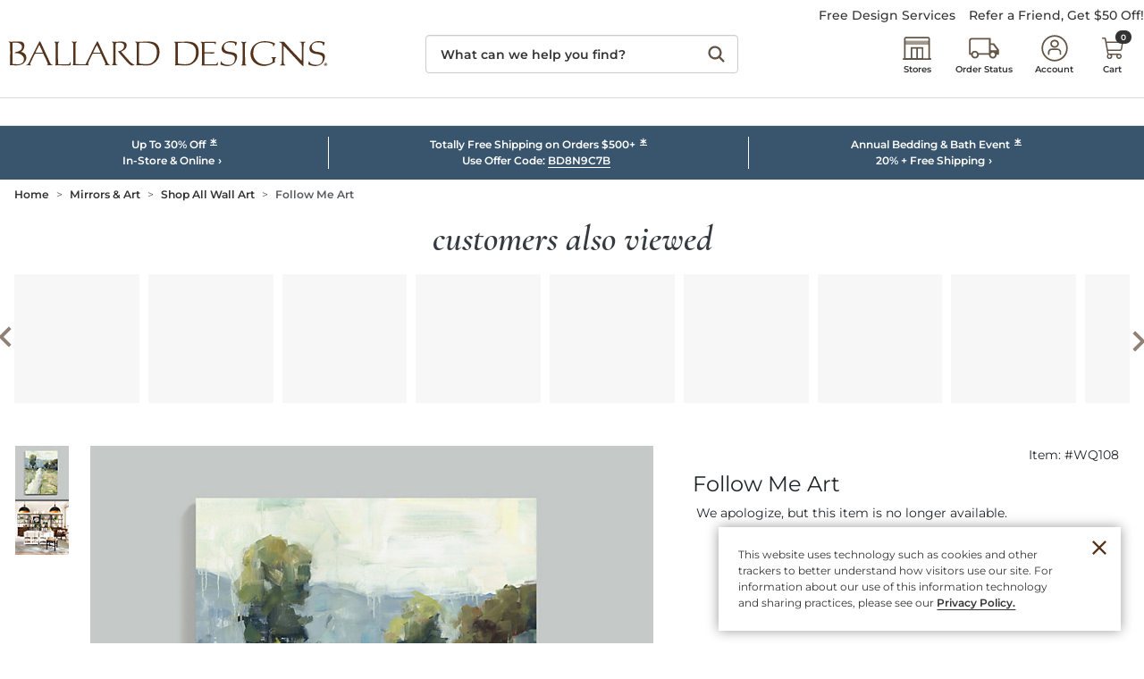

--- FILE ---
content_type: text/javascript
request_url: https://libraries.unbxdapi.com/sdk-clients/ballarddesigns-com701601521729626/ua/ua.js
body_size: 1769
content:
(()=>{"use strict";var t={420:t=>{t.exports=JSON.parse('{"siteName":"ballarddesigns-com701601521729626","sdkVersion":"v6.3.1"}')}},e={};const r={facets:[{elemWrapper:".c-product-list_large-filters .c-product-list_large-filter , .c-sheet__wrapper .c-custom-accordion .c-accordion__item",triggers:{facetElem:".c-product-list_large-filter .dropdown-menu .c-field.is--check-radio , .c-sheet__wrapper .c-custom-accordion .c-accordion__item .c-accordion__content-wrapper .c-custom-accordion__list-of-items-items-wrapper .c-field.is--check-radio ",clearAll:".product-list-filters_reset-with-selected-buttons button.c-button"},selected:{selector:".c-product-list_large-filter .dropdown-menu .c-field.is--check-radio.selected-option , .c-sheet__wrapper .c-custom-accordion .c-accordion__item .c-accordion__content-wrapper .c-custom-accordion__list-of-items-items-wrapper .c-field.is--check-radio.is--selected"},name:{selector:".c-product-list_large-filter .c-accordion__title , .c-sheet__wrapper .c-custom-accordion .c-accordion__item .c-accordion__content-wrapper .c-custom-accordion__list-of-items-items-wrapper .c-field.is--check-radio .c-dangerous-html div div"},value:{selector:".dropdown-menu .c-field.is--check-radio .c-dangerous-html div div , .c-sheet__wrapper .c-custom-accordion .c-accordion__item .c-accordion__content-wrapper .c-custom-accordion__list-of-items-items-wrapper .c-field.is--check-radio .c-dangerous-html div div",getDataFromCB:function(t,e){return t.replace(/\s*\(.*?\)\s*/g,"").trim()}}}],search:{inputBox:".c-search .c-search__input",urlParam:"searchTerm"},productClickGrid:{productElemWrapper:".c-list .c-product-list-products__product-card",pidSelector:".c-list .c-product-list-products__product-card article:nth-of-type(1)",productPidAttr:"data-mfpartnumber",getPidFromCB:function(t){let e=window.unbxdResponseJSON.products.find((e=>e.mfPartNumber===t));if(e){let t=e.uniqueId;return console.log("pid",t),t}return console.log("Product not found for pidString:",t),null},excludeSelectors:[],source:"PRODUCT_CLICK_GRID"},addToCartFromPDP:{addToCartBtnSelector:".c-universal-add-to-cart-api-container button , .c-add-to-cart-api-container-wrapper button",getPidFromCB:function(t){let e=new URLSearchParams(window.location.search).get("uniqueId");return e||(e=window.location.pathname.split("/").find((t=>/^\d+$/.test(t)))),console.log("Unique ID:",e),e},qtySelector:".c-universal-product-details__quantity-wrapper .c-universal-product-details__quantity-value span , .t-main__content .c-quentity-stepper .t-product-details__quantity-value",qtyPlusSelector:".c-universal-product-details__quantity-wrapper .inc-qty button , .t-main__content .c-quentity-stepper .increment-quantity",qtyMinusSelector:".c-universal-product-details__quantity-wrapper .dec-qty button , .t-main__content .c-quentity-stepper .decrement-quantity",qtyDelay:4e3,source:"ADD_TO_CART_PDP"},addToCartFromCartPage:{cartItemWrapper:".order-product-item-container .c-order-product-item",pidSelector:".order-product-item-container .order-item-part-number",productPidAttr:"aria-label",getPidFromCB:function(t){console.log("Input string:",t);const e=t.match(/Item:?\s*number\s+([a-zA-Z0-9]+)/i),r=e?e[1]:null;if(!r)return console.error("Could not extract base item code from string:",t),null;console.log("Extracted base code:",r);const o=window.trkpix_oItems.find((t=>t.itemsProductmfpartNo===r||!(!t.itemsProductmfpartNo||!t.itemsProductmfpartNo.startsWith(r+"_"))||!(!t.mfpartNo||!t.mfpartNo.startsWith(r+" "))));return o?(console.log("Found product:",o),o.itemsProductCatalogEntryID):(console.error("Product not found for base code:",r),console.log("Available products:",window.trkpix_oItems),null)},qtySelector:".c-order-product-item .c-universal-product-details__quantity-wrapper .c-universal-product-details__quantity-value span",qtyPlusSelector:".c-order-product-item .c-universal-product-details__quantity-wrapper .inc-qty button",qtyMinusSelector:".c-order-product-item .c-universal-product-details__quantity-wrapper .dec-qty button",isVariant:!0,vidSelector:".order-product-item-container .order-item-part-number",productVidAttr:"aria-label",getVidFromCB:function(t){console.log("Input string:",t);const e=t.match(/Item:?\s*number\s+([a-zA-Z0-9]+)/i),r=e?e[1]:null;if(!r)return console.error("Could not extract base item code from string:",t),null;console.log("Extracted base code:",r);const o=window.trkpix_oItems.find((t=>t.itemsProductmfpartNo===r||!!t.itemsProductmfpartNo?.startsWith(r+"_")||!!t.mfpartNo?.startsWith(r+" ")));return o?o.catalogEntryID||null:(console.error("Product not found for base code:",r),null)},qtyDelay:2e3,source:"ADD_TO_CART_FROM_CART_PAGE"},pageView:{delay:"1500",events:{home:{urlIdentifiers:{urls:["https://www.ballarddesigns.com/"],exactMatch:!0}},search:{urlIdentifiers:{urls:["/ProductSearch2?searchTerm"],exactMatch:!1}},category:{uniqueSelectors:{selectors:[".area-CategoryView"]}},productDisplay:{uniqueSelectors:{selectors:[".view-UniversalPDPView"]}},cart:{urlIdentifiers:{urls:["/ShoppingCartView"],exactMatch:!1}},order:{urlIdentifiers:{urls:["/SinglePageCheckoutConfirmationView?orderId="],exactMatch:!1}}}}},o=function r(o){var c=e[o];if(void 0!==c)return c.exports;var i=e[o]={exports:{}};return t[o](i,i.exports,r),i.exports}(420),c=o.sdkVersion;window.UnxAnalyticsConfig=r,window.UnxAnalyticsConfig.metaData={siteName:o.siteName};const i=document.createElement("script");i.src=`https://libraries.unbxdapi.com/ua/${c}/uaLibrary.js`,document.head.appendChild(i)})();

--- FILE ---
content_type: application/javascript; charset=utf-8
request_url: https://sv.ballarddesigns.com/tpTracking/loader/load.js?sv_cid=1150_03659&url=https%3A%2F%2Fwww.ballarddesigns.com%2Ffollow-me-art%2F457324%3Fbvstate%3Dpg%3A2%2Fct%3Ar&sessionid=0048b6057a5aa035b3cd1ce54bf29478&v=1768984711459&referrer=&tzoffset=0000&bi=1280%2C720%2C1280%2C720&dd=%22iHjobdQ1L1QHmw5yAfQvQWn3bhslbd01L1jIbdnID8syD8t1mfjID89ebksJ2kt1LkbY2CnqmfjID89eKkhvQwz1DfpJA8h0b87HAxPanu7pAkApL8TVbxn0bxZkLuApAInkbZspmx7VnwFRLUtVAUF1mfjID89e2Vcp2VZpQw3kT8SIbdp%22&firesv=1&firerkdms=0&sv_statictag=0
body_size: 273
content:
var el,tracker,urls=["https://track.securedvisit.com/tp/[base64]/tp.gif"];if(window._svt&&window._svt._getTrackerByName){tracker=window._svt._getTrackerByName();for(var i=0;i<urls.length;i++){el=tracker._createTrackingPixel(urls[i]);el=null;}}

--- FILE ---
content_type: application/x-javascript
request_url: https://www.ballarddesigns.com/pwa/production/vendor.js?v=1765386372822
body_size: 189686
content:
/*! For license information please see vendor.js.LICENSE.txt */
(self.webpackChunkcornerstone_spark=self.webpackChunkcornerstone_spark||[]).push([[4736],{72345:(e,t,n)=>{"use strict";function r(e,t){void 0===t&&(t={});var n=document.createElement("script");return n.src=e,Object.keys(t).forEach((function(e){n.setAttribute(e,t[e]),"data-csp-nonce"===e&&n.setAttribute("nonce",t["data-csp-nonce"])})),n}function o(e,t){if(void 0===t&&(t=i()),u(e,t),"undefined"==typeof window)return t.resolve(null);var n=function(e){var t="https://www.paypal.com/sdk/js";e.sdkBaseURL&&(t=e.sdkBaseURL,delete e.sdkBaseURL),function(e){var t=e["merchant-id"],n=e["data-merchant-id"],r="",o="";Array.isArray(t)?t.length>1?(r="*",o=t.toString()):r=t.toString():"string"==typeof t&&t.length>0?r=t:"string"==typeof n&&n.length>0&&(r="*",o=n),e["merchant-id"]=r,e["data-merchant-id"]=o}(e);var n,r,o=Object.keys(e).filter((function(t){return void 0!==e[t]&&null!==e[t]&&""!==e[t]})).reduce((function(t,n){var r=e[n].toString();return"data-"===n.substring(0,5)?t.dataAttributes[n]=r:t.queryParams[n]=r,t}),{queryParams:{},dataAttributes:{}}),i=o.queryParams,a=o.dataAttributes;return{url:"".concat(t,"?").concat((n=i,r="",Object.keys(n).forEach((function(e){0!==r.length&&(r+="&"),r+=e+"="+n[e]})),r)),dataAttributes:a}}(e),o=n.url,s=n.dataAttributes,l=s["data-namespace"]||"paypal",c=a(l);return function(e,t){var n=document.querySelector('script[src="'.concat(e,'"]'));if(null===n)return null;var o=r(e,t),i=n.cloneNode();if(delete i.dataset.uidAuto,Object.keys(i.dataset).length!==Object.keys(o.dataset).length)return null;var a=!0;return Object.keys(i.dataset).forEach((function(e){i.dataset[e]!==o.dataset[e]&&(a=!1)})),a?n:null}(o,s)&&c?t.resolve(c):function(e,t){void 0===t&&(t=i()),u(e,t);var n=e.url,o=e.attributes;if("string"!=typeof n||0===n.length)throw new Error("Invalid url.");if(void 0!==o&&"object"!=typeof o)throw new Error("Expected attributes to be an object.");return new t((function(e,t){if("undefined"==typeof window)return e();!function(e){var t=e.onSuccess,n=e.onError,o=r(e.url,e.attributes);o.onerror=n,o.onload=t,document.head.insertBefore(o,document.head.firstElementChild)}({url:n,attributes:o,onSuccess:function(){return e()},onError:function(){var e=new Error('The script "'.concat(n,'" failed to load.'));return window.fetch?fetch(n).then((function(n){return 200===n.status&&t(e),n.text()})).then((function(e){var n=function(e){var t=e.split("/* Original Error:")[1];return t?t.replace(/\n/g,"").replace("*/","").trim():e}(e);t(new Error(n))})).catch((function(e){t(e)})):t(e)}})}))}({url:o,attributes:s},t).then((function(){var e=a(l);if(e)return e;throw new Error("The window.".concat(l," global variable is not available."))}))}function i(){if("undefined"==typeof Promise)throw new Error("Promise is undefined. To resolve the issue, use a Promise polyfill.");return Promise}function a(e){return window[e]}function u(e,t){if("object"!=typeof e||null===e)throw new Error("Expected an options object.");if(void 0!==t&&"function"!=typeof t)throw new Error("Expected PromisePonyfill to be a function.")}n.d(t,{ve:()=>o})},33230:(e,t,n)=>{"use strict";n.d(t,{xC:()=>fe});var r=Symbol.for("immer-nothing"),o=Symbol.for("immer-draftable"),i=Symbol.for("immer-state");function a(e,...t){throw new Error(`[Immer] minified error nr: ${e}. Full error at: https://bit.ly/3cXEKWf`)}var u=Object.getPrototypeOf;function s(e){return!!e&&!!e[i]}function l(e){return!!e&&(f(e)||Array.isArray(e)||!!e[o]||!!e.constructor?.[o]||y(e)||m(e))}var c=Object.prototype.constructor.toString();function f(e){if(!e||"object"!=typeof e)return!1;const t=u(e);if(null===t)return!0;const n=Object.hasOwnProperty.call(t,"constructor")&&t.constructor;return n===Object||"function"==typeof n&&Function.toString.call(n)===c}function p(e,t){0===d(e)?Reflect.ownKeys(e).forEach((n=>{t(n,e[n],e)})):e.forEach(((n,r)=>t(r,n,e)))}function d(e){const t=e[i];return t?t.type_:Array.isArray(e)?1:y(e)?2:m(e)?3:0}function h(e,t){return 2===d(e)?e.has(t):Object.prototype.hasOwnProperty.call(e,t)}function v(e,t,n){const r=d(e);2===r?e.set(t,n):3===r?e.add(n):e[t]=n}function y(e){return e instanceof Map}function m(e){return e instanceof Set}function g(e){return e.copy_||e.base_}function b(e,t){if(y(e))return new Map(e);if(m(e))return new Set(e);if(Array.isArray(e))return Array.prototype.slice.call(e);const n=f(e);if(!0===t||"class_only"===t&&!n){const t=Object.getOwnPropertyDescriptors(e);delete t[i];let n=Reflect.ownKeys(t);for(let r=0;r<n.length;r++){const o=n[r],i=t[o];!1===i.writable&&(i.writable=!0,i.configurable=!0),(i.get||i.set)&&(t[o]={configurable:!0,writable:!0,enumerable:i.enumerable,value:e[o]})}return Object.create(u(e),t)}{const t=u(e);if(null!==t&&n)return{...e};const r=Object.create(t);return Object.assign(r,e)}}function _(e,t=!1){return x(e)||s(e)||!l(e)||(d(e)>1&&(e.set=e.add=e.clear=e.delete=w),Object.freeze(e),t&&Object.entries(e).forEach((([e,t])=>_(t,!0)))),e}function w(){a(2)}function x(e){return Object.isFrozen(e)}var E,S={};function O(e){const t=S[e];return t||a(0),t}function k(){return E}function P(e,t){t&&(O("Patches"),e.patches_=[],e.inversePatches_=[],e.patchListener_=t)}function j(e){C(e),e.drafts_.forEach(R),e.drafts_=null}function C(e){e===E&&(E=e.parent_)}function M(e){return E={drafts_:[],parent_:E,immer_:e,canAutoFreeze_:!0,unfinalizedDrafts_:0}}function R(e){const t=e[i];0===t.type_||1===t.type_?t.revoke_():t.revoked_=!0}function D(e,t){t.unfinalizedDrafts_=t.drafts_.length;const n=t.drafts_[0];return void 0!==e&&e!==n?(n[i].modified_&&(j(t),a(4)),l(e)&&(e=T(t,e),t.parent_||A(t,e)),t.patches_&&O("Patches").generateReplacementPatches_(n[i].base_,e,t.patches_,t.inversePatches_)):e=T(t,n,[]),j(t),t.patches_&&t.patchListener_(t.patches_,t.inversePatches_),e!==r?e:void 0}function T(e,t,n){if(x(t))return t;const r=t[i];if(!r)return p(t,((o,i)=>N(e,r,t,o,i,n))),t;if(r.scope_!==e)return t;if(!r.modified_)return A(e,r.base_,!0),r.base_;if(!r.finalized_){r.finalized_=!0,r.scope_.unfinalizedDrafts_--;const t=r.copy_;let o=t,i=!1;3===r.type_&&(o=new Set(t),t.clear(),i=!0),p(o,((o,a)=>N(e,r,t,o,a,n,i))),A(e,t,!1),n&&e.patches_&&O("Patches").generatePatches_(r,n,e.patches_,e.inversePatches_)}return r.copy_}function N(e,t,n,r,o,i,a){if(s(o)){const a=T(e,o,i&&t&&3!==t.type_&&!h(t.assigned_,r)?i.concat(r):void 0);if(v(n,r,a),!s(a))return;e.canAutoFreeze_=!1}else a&&n.add(o);if(l(o)&&!x(o)){if(!e.immer_.autoFreeze_&&e.unfinalizedDrafts_<1)return;T(e,o),t&&t.scope_.parent_||"symbol"==typeof r||!Object.prototype.propertyIsEnumerable.call(n,r)||A(e,o)}}function A(e,t,n=!1){!e.parent_&&e.immer_.autoFreeze_&&e.canAutoFreeze_&&_(t,n)}var I={get(e,t){if(t===i)return e;const n=g(e);if(!h(n,t))return function(e,t,n){const r=z(t,n);return r?"value"in r?r.value:r.get?.call(e.draft_):void 0}(e,n,t);const r=n[t];return e.finalized_||!l(r)?r:r===F(e.base_,t)?(V(e),e.copy_[t]=B(r,e)):r},has:(e,t)=>t in g(e),ownKeys:e=>Reflect.ownKeys(g(e)),set(e,t,n){const r=z(g(e),t);if(r?.set)return r.set.call(e.draft_,n),!0;if(!e.modified_){const r=F(g(e),t),u=r?.[i];if(u&&u.base_===n)return e.copy_[t]=n,e.assigned_[t]=!1,!0;if(((o=n)===(a=r)?0!==o||1/o==1/a:o!=o&&a!=a)&&(void 0!==n||h(e.base_,t)))return!0;V(e),U(e)}var o,a;return e.copy_[t]===n&&(void 0!==n||t in e.copy_)||Number.isNaN(n)&&Number.isNaN(e.copy_[t])||(e.copy_[t]=n,e.assigned_[t]=!0),!0},deleteProperty:(e,t)=>(void 0!==F(e.base_,t)||t in e.base_?(e.assigned_[t]=!1,V(e),U(e)):delete e.assigned_[t],e.copy_&&delete e.copy_[t],!0),getOwnPropertyDescriptor(e,t){const n=g(e),r=Reflect.getOwnPropertyDescriptor(n,t);return r?{writable:!0,configurable:1!==e.type_||"length"!==t,enumerable:r.enumerable,value:n[t]}:r},defineProperty(){a(11)},getPrototypeOf:e=>u(e.base_),setPrototypeOf(){a(12)}},L={};function F(e,t){const n=e[i];return(n?g(n):e)[t]}function z(e,t){if(!(t in e))return;let n=u(e);for(;n;){const e=Object.getOwnPropertyDescriptor(n,t);if(e)return e;n=u(n)}}function U(e){e.modified_||(e.modified_=!0,e.parent_&&U(e.parent_))}function V(e){e.copy_||(e.copy_=b(e.base_,e.scope_.immer_.useStrictShallowCopy_))}function B(e,t){const n=y(e)?O("MapSet").proxyMap_(e,t):m(e)?O("MapSet").proxySet_(e,t):function(e,t){const n=Array.isArray(e),r={type_:n?1:0,scope_:t?t.scope_:k(),modified_:!1,finalized_:!1,assigned_:{},parent_:t,base_:e,draft_:null,copy_:null,revoke_:null,isManual_:!1};let o=r,i=I;n&&(o=[r],i=L);const{revoke:a,proxy:u}=Proxy.revocable(o,i);return r.draft_=u,r.revoke_=a,u}(e,t);return(t?t.scope_:k()).drafts_.push(n),n}function W(e){return s(e)||a(10),q(e)}function q(e){if(!l(e)||x(e))return e;const t=e[i];let n;if(t){if(!t.modified_)return t.base_;t.finalized_=!0,n=b(e,t.scope_.immer_.useStrictShallowCopy_)}else n=b(e,!0);return p(n,((e,t)=>{v(n,e,q(t))})),t&&(t.finalized_=!1),n}p(I,((e,t)=>{L[e]=function(){return arguments[0]=arguments[0][0],t.apply(this,arguments)}})),L.deleteProperty=function(e,t){return L.set.call(this,e,t,void 0)},L.set=function(e,t,n){return I.set.call(this,e[0],t,n,e[0])};var $=new class{constructor(e){this.autoFreeze_=!0,this.useStrictShallowCopy_=!1,this.produce=(e,t,n)=>{if("function"==typeof e&&"function"!=typeof t){const n=t;t=e;const r=this;return function(e=n,...o){return r.produce(e,(e=>t.call(this,e,...o)))}}let o;if("function"!=typeof t&&a(6),void 0!==n&&"function"!=typeof n&&a(7),l(e)){const r=M(this),i=B(e,void 0);let a=!0;try{o=t(i),a=!1}finally{a?j(r):C(r)}return P(r,n),D(o,r)}if(!e||"object"!=typeof e){if(o=t(e),void 0===o&&(o=e),o===r&&(o=void 0),this.autoFreeze_&&_(o,!0),n){const t=[],r=[];O("Patches").generateReplacementPatches_(e,o,t,r),n(t,r)}return o}a(1)},this.produceWithPatches=(e,t)=>{if("function"==typeof e)return(t,...n)=>this.produceWithPatches(t,(t=>e(t,...n)));let n,r;return[this.produce(e,t,((e,t)=>{n=e,r=t})),n,r]},"boolean"==typeof e?.autoFreeze&&this.setAutoFreeze(e.autoFreeze),"boolean"==typeof e?.useStrictShallowCopy&&this.setUseStrictShallowCopy(e.useStrictShallowCopy)}createDraft(e){l(e)||a(8),s(e)&&(e=W(e));const t=M(this),n=B(e,void 0);return n[i].isManual_=!0,C(t),n}finishDraft(e,t){const n=e&&e[i];n&&n.isManual_||a(9);const{scope_:r}=n;return P(r,t),D(void 0,r)}setAutoFreeze(e){this.autoFreeze_=e}setUseStrictShallowCopy(e){this.useStrictShallowCopy_=e}applyPatches(e,t){let n;for(n=t.length-1;n>=0;n--){const r=t[n];if(0===r.path.length&&"replace"===r.op){e=r.value;break}}n>-1&&(t=t.slice(n+1));const r=O("Patches").applyPatches_;return s(e)?r(e,t):this.produce(e,(e=>r(e,t)))}};$.produce,$.produceWithPatches.bind($),$.setAutoFreeze.bind($),$.setUseStrictShallowCopy.bind($),$.applyPatches.bind($),$.createDraft.bind($),$.finishDraft.bind($);var Z=n(8698),K=n(36869);function H(e){return({dispatch:t,getState:n})=>r=>o=>"function"==typeof o?o(t,n,e):r(o)}var Y=H(),Q=H,G=Object.defineProperty,X=(Object.defineProperties,Object.getOwnPropertyDescriptors,Object.getOwnPropertySymbols),J=Object.prototype.hasOwnProperty,ee=Object.prototype.propertyIsEnumerable,te=(e,t,n)=>t in e?G(e,t,{enumerable:!0,configurable:!0,writable:!0,value:n}):e[t]=n,ne=(e,t)=>{for(var n in t||(t={}))J.call(t,n)&&te(e,n,t[n]);if(X)for(var n of X(t))ee.call(t,n)&&te(e,n,t[n]);return e},re=(((...e)=>{const t=(0,Z.wN)(...e),n=Object.assign(((...e)=>{const n=t(...e),r=(e,...t)=>n(s(e)?W(e):e,...t);return Object.assign(r,n),r}),{withTypes:()=>n})})(Z.kO),"undefined"!=typeof window&&window.__REDUX_DEVTOOLS_EXTENSION_COMPOSE__?window.__REDUX_DEVTOOLS_EXTENSION_COMPOSE__:function(){if(0!==arguments.length)return"object"==typeof arguments[0]?K.qC:K.qC.apply(null,arguments)});function oe(e,t){function n(...n){if(t){let r=t(...n);if(!r)throw new Error(be(0));return ne(ne({type:e,payload:r.payload},"meta"in r&&{meta:r.meta}),"error"in r&&{error:r.error})}return{type:e,payload:n[0]}}return n.toString=()=>`${e}`,n.type=e,n.match=t=>(0,K.LG)(t)&&t.type===e,n}"undefined"!=typeof window&&window.__REDUX_DEVTOOLS_EXTENSION__&&window.__REDUX_DEVTOOLS_EXTENSION__;var ie=class e extends Array{constructor(...t){super(...t),Object.setPrototypeOf(this,e.prototype)}static get[Symbol.species](){return e}concat(...e){return super.concat.apply(this,e)}prepend(...t){return 1===t.length&&Array.isArray(t[0])?new e(...t[0].concat(this)):new e(...t.concat(this))}},ae=()=>function(e){const{thunk:t=!0,immutableCheck:n=!0,serializableCheck:r=!0,actionCreatorCheck:o=!0}=null!=e?e:{};let i=new ie;return t&&("boolean"==typeof t?i.push(Y):i.push(Q(t.extraArgument))),i},ue=e=>t=>{setTimeout(t,e)},se="undefined"!=typeof window&&window.requestAnimationFrame?window.requestAnimationFrame:ue(10),le=e=>function(t){const{autoBatch:n=!0}=null!=t?t:{};let r=new ie(e);return n&&r.push(((e={type:"raf"})=>t=>(...n)=>{const r=t(...n);let o=!0,i=!1,a=!1;const u=new Set,s="tick"===e.type?queueMicrotask:"raf"===e.type?se:"callback"===e.type?e.queueNotification:ue(e.timeout),l=()=>{a=!1,i&&(i=!1,u.forEach((e=>e())))};return Object.assign({},r,{subscribe(e){const t=r.subscribe((()=>o&&e()));return u.add(e),()=>{t(),u.delete(e)}},dispatch(e){var t;try{return o=!(null==(t=null==e?void 0:e.meta)?void 0:t.RTK_autoBatch),i=!o,i&&(a||(a=!0,s(l))),r.dispatch(e)}finally{o=!0}}})})("object"==typeof n?n:void 0)),r},ce=!0;function fe(e){const t=ae(),{reducer:n,middleware:r,devTools:o=!0,preloadedState:i,enhancers:a}=e||{};let u,s;if("function"==typeof n)u=n;else{if(!(0,K.PO)(n))throw new Error(be(1));u=(0,K.UY)(n)}if(!ce&&r&&"function"!=typeof r)throw new Error(be(2));if("function"==typeof r){if(s=r(t),!ce&&!Array.isArray(s))throw new Error(be(3))}else s=t();if(!ce&&s.some((e=>"function"!=typeof e)))throw new Error(be(4));let l=K.qC;o&&(l=re(ne({trace:!ce},"object"==typeof o&&o)));const c=(0,K.md)(...s),f=le(c);if(!ce&&a&&"function"!=typeof a)throw new Error(be(5));let p="function"==typeof a?a(f):f();if(!ce&&!Array.isArray(p))throw new Error(be(6));if(!ce&&p.some((e=>"function"!=typeof e)))throw new Error(be(7));!ce&&s.length&&p.includes(c);const d=l(...p);return(0,K.MT)(u,i,d)}var pe=(e=21)=>{let t="",n=e;for(;n--;)t+="ModuleSymbhasOwnPr-0123456789ABCDEFGHNRVfgctiUvz_KqYTJkLxpZXIjQW"[64*Math.random()|0];return t},{assign:de}=Object,he="listenerMiddleware",ve=e=>{let{type:t,actionCreator:n,matcher:r,predicate:o,effect:i}=e;if(t)o=oe(t).match;else if(n)t=n.type,o=n.match;else if(r)o=r;else if(!o)throw new Error(be(21));return(e=>{if("function"!=typeof e)throw new Error(be(32))})(i),{predicate:o,type:t,effect:i}},ye=Object.assign((e=>{const{type:t,predicate:n,effect:r}=ve(e);return{id:pe(),effect:r,type:t,predicate:n,pending:new Set,unsubscribe:()=>{throw new Error(be(22))}}}),{withTypes:()=>ye}),me=Object.assign(oe(`${he}/add`),{withTypes:()=>me}),ge=(oe(`${he}/removeAll`),Object.assign(oe(`${he}/remove`),{withTypes:()=>ge}));function be(e){return`Minified Redux Toolkit error #${e}; visit https://redux-toolkit.js.org/Errors?code=${e} for the full message or use the non-minified dev environment for full errors. `}Symbol.for("rtk-state-proxy-original")},32092:(e,t,n)=>{"use strict";n.d(t,{Z:()=>o});var r=n(67294);function o(){return(0,r.useState)(null)}},92029:(e,t,n)=>{"use strict";n.d(t,{Z:()=>o});var r=n(67294);const o=function(e){const t=(0,r.useRef)(e);return(0,r.useEffect)((()=>{t.current=e}),[e]),t}},78146:(e,t,n)=>{"use strict";n.d(t,{Z:()=>i});var r=n(67294),o=n(92029);function i(e){const t=(0,o.Z)(e);return(0,r.useCallback)((function(...e){return t.current&&t.current(...e)}),[t])}},99585:(e,t,n)=>{"use strict";n.d(t,{Z:()=>i});var r=n(67294);const o=void 0!==n.g&&n.g.navigator&&"ReactNative"===n.g.navigator.product,i="undefined"!=typeof document||o?r.useLayoutEffect:r.useEffect},35654:(e,t,n)=>{"use strict";n.d(t,{Z:()=>i});var r=n(67294);const o=e=>e&&"function"!=typeof e?t=>{e.current=t}:e,i=function(e,t){return(0,r.useMemo)((()=>function(e,t){const n=o(e),r=o(t);return e=>{n&&n(e),r&&r(e)}}(e,t)),[e,t])}},6454:(e,t,n)=>{"use strict";n.d(t,{Z:()=>o});var r=n(67294);function o(){const e=(0,r.useRef)(!0),t=(0,r.useRef)((()=>e.current));return(0,r.useEffect)((()=>(e.current=!0,()=>{e.current=!1})),[]),t.current}},88833:(e,t,n)=>{"use strict";n.d(t,{Z:()=>o});var r=n(67294);function o(e){const t=(0,r.useRef)(null);return(0,r.useEffect)((()=>{t.current=e})),t.current}},55088:(e,t,n)=>{"use strict";n.d(t,{Z:()=>o});var r=n(67294);function o(e){const t=function(e){const t=(0,r.useRef)(e);return t.current=e,t}(e);(0,r.useEffect)((()=>()=>t.current()),[])}},51586:(e,t,n)=>{"use strict";n.d(t,{Z:()=>l});var r=n(67294),o=(n(32092),n(92029),n(78146));n(6454),n(88833),n(99585),new WeakMap;var i=n(70861),a=n(85893);const u=["onKeyDown"],s=r.forwardRef(((e,t)=>{let{onKeyDown:n}=e,r=function(e,t){if(null==e)return{};var n,r,o={},i=Object.keys(e);for(r=0;r<i.length;r++)n=i[r],t.indexOf(n)>=0||(o[n]=e[n]);return o}(e,u);const[s]=(0,i.FT)(Object.assign({tagName:"a"},r)),l=(0,o.Z)((e=>{s.onKeyDown(e),null==n||n(e)}));return(c=r.href)&&"#"!==c.trim()&&"button"!==r.role?(0,a.jsx)("a",Object.assign({ref:t},r,{onKeyDown:n})):(0,a.jsx)("a",Object.assign({ref:t},r,s,{onKeyDown:l}));var c}));s.displayName="Anchor";const l=s},70861:(e,t,n)=>{"use strict";n.d(t,{FT:()=>a,ZP:()=>s});var r=n(67294),o=n(85893);const i=["as","disabled"];function a({tagName:e,disabled:t,href:n,target:r,rel:o,role:i,onClick:a,tabIndex:u=0,type:s}){e||(e=null!=n||null!=r||null!=o?"a":"button");const l={tagName:e};if("button"===e)return[{type:s||"button",disabled:t},l];const c=r=>{(t||"a"===e&&function(e){return!e||"#"===e.trim()}(n))&&r.preventDefault(),t?r.stopPropagation():null==a||a(r)};return"a"===e&&(n||(n="#"),t&&(n=void 0)),[{role:null!=i?i:"button",disabled:void 0,tabIndex:t?void 0:u,href:n,target:"a"===e?r:void 0,"aria-disabled":t||void 0,rel:"a"===e?o:void 0,onClick:c,onKeyDown:e=>{" "===e.key&&(e.preventDefault(),c(e))}},l]}const u=r.forwardRef(((e,t)=>{let{as:n,disabled:r}=e,u=function(e,t){if(null==e)return{};var n,r,o={},i=Object.keys(e);for(r=0;r<i.length;r++)n=i[r],t.indexOf(n)>=0||(o[n]=e[n]);return o}(e,i);const[s,{tagName:l}]=a(Object.assign({tagName:n,disabled:r},u));return(0,o.jsx)(l,Object.assign({},u,s,{ref:t}))}));u.displayName="Button";const s=u},52747:(e,t,n)=>{"use strict";n.d(t,{$F:()=>a,PB:()=>i});const r="data-rr-ui-",o="rrUi";function i(e){return`${r}${e}`}function a(e){return`${o}${e}`}},21563:(e,t,n)=>{"use strict";n.d(t,{sD:()=>h});var r=n(35654),o=n(78146),i=n(99585),a=n(67294);const u=function({children:e,in:t,onExited:n,mountOnEnter:i,unmountOnExit:u}){const s=(0,a.useRef)(null),l=(0,a.useRef)(t),c=(0,o.Z)(n);(0,a.useEffect)((()=>{t?l.current=!0:c(s.current)}),[t,c]);const f=(0,r.Z)(s,e.ref),p=(0,a.cloneElement)(e,{ref:f});return t?p:u||!l.current&&i?null:p};var s=n(96899);const l=["onEnter","onEntering","onEntered","onExit","onExiting","onExited","addEndListener","children"];var c=n(85893);const f=["component"],p=a.forwardRef(((e,t)=>{let{component:n}=e;const o=function(e){let{onEnter:t,onEntering:n,onEntered:o,onExit:i,onExiting:u,onExited:c,addEndListener:f,children:p}=e,d=function(e,t){if(null==e)return{};var n,r,o={},i=Object.keys(e);for(r=0;r<i.length;r++)n=i[r],t.indexOf(n)>=0||(o[n]=e[n]);return o}(e,l);const{major:h}=(0,s.E)(),v=h>=19?p.props.ref:p.ref,y=(0,a.useRef)(null),m=(0,r.Z)(y,"function"==typeof p?null:v),g=e=>t=>{e&&y.current&&e(y.current,t)},b=(0,a.useCallback)(g(t),[t]),_=(0,a.useCallback)(g(n),[n]),w=(0,a.useCallback)(g(o),[o]),x=(0,a.useCallback)(g(i),[i]),E=(0,a.useCallback)(g(u),[u]),S=(0,a.useCallback)(g(c),[c]),O=(0,a.useCallback)(g(f),[f]);return Object.assign({},d,{nodeRef:y},t&&{onEnter:b},n&&{onEntering:_},o&&{onEntered:w},i&&{onExit:x},u&&{onExiting:E},c&&{onExited:S},f&&{addEndListener:O},{children:"function"==typeof p?(e,t)=>p(e,Object.assign({},t,{ref:m})):(0,a.cloneElement)(p,{ref:m})})}(function(e,t){if(null==e)return{};var n,r,o={},i=Object.keys(e);for(r=0;r<i.length;r++)n=i[r],t.indexOf(n)>=0||(o[n]=e[n]);return o}(e,f));return(0,c.jsx)(n,Object.assign({ref:t},o))}));function d({children:e,in:t,onExited:n,onEntered:u,transition:s}){const[l,c]=(0,a.useState)(!t);t&&l&&c(!1);const f=function({in:e,onTransition:t}){const n=(0,a.useRef)(null),r=(0,a.useRef)(!0),u=(0,o.Z)(t);return(0,i.Z)((()=>{if(!n.current)return;let t=!1;return u({in:e,element:n.current,initial:r.current,isStale:()=>t}),()=>{t=!0}}),[e,u]),(0,i.Z)((()=>(r.current=!1,()=>{r.current=!0})),[]),n}({in:!!t,onTransition:e=>{Promise.resolve(s(e)).then((()=>{e.isStale()||(e.in?null==u||u(e.element,e.initial):(c(!0),null==n||n(e.element)))}),(t=>{throw e.in||c(!0),t}))}}),p=(0,r.Z)(f,e.ref);return l&&!t?null:(0,a.cloneElement)(e,{ref:p})}function h(e,t,n){return e?(0,c.jsx)(p,Object.assign({},n,{component:e})):t?(0,c.jsx)(d,Object.assign({},n,{transition:t})):(0,c.jsx)(u,Object.assign({},n))}},74697:(e,t,n)=>{"use strict";n.d(t,{Z:()=>y});var r=Function.prototype.bind.call(Function.prototype.call,[].slice),o=n(67294),i=n(35654),a=n(86056),u=n(87126),s=n(76626),l=n(52747),c=n(73716),f=n(85893);const p=["as","onSelect","activeKey","role","onKeyDown"],d=()=>{},h=(0,l.PB)("event-key"),v=o.forwardRef(((e,t)=>{let{as:n="div",onSelect:c,activeKey:v,role:y,onKeyDown:m}=e,g=function(e,t){if(null==e)return{};var n,r,o={},i=Object.keys(e);for(r=0;r<i.length;r++)n=i[r],t.indexOf(n)>=0||(o[n]=e[n]);return o}(e,p);const b=function(){const[,e]=(0,o.useReducer)((e=>!e),!1);return e}(),_=(0,o.useRef)(!1),w=(0,o.useContext)(u.Z),x=(0,o.useContext)(s.Z);let E,S;x&&(y=y||"tablist",v=x.activeKey,E=x.getControlledId,S=x.getControllerId);const O=(0,o.useRef)(null),k=e=>{const t=O.current;if(!t)return null;const n=(o=`[${h}]:not([aria-disabled=true])`,r(t.querySelectorAll(o)));var o;const i=t.querySelector("[aria-selected=true]");if(!i||i!==document.activeElement)return null;const a=n.indexOf(i);if(-1===a)return null;let u=a+e;return u>=n.length&&(u=0),u<0&&(u=n.length-1),n[u]},P=(e,t)=>{null!=e&&(null==c||c(e,t),null==w||w(e,t))};(0,o.useEffect)((()=>{if(O.current&&_.current){const e=O.current.querySelector(`[${h}][aria-selected=true]`);null==e||e.focus()}_.current=!1}));const j=(0,i.Z)(t,O);return(0,f.jsx)(u.Z.Provider,{value:P,children:(0,f.jsx)(a.Z.Provider,{value:{role:y,activeKey:(0,u.h)(v),getControlledId:E||d,getControllerId:S||d},children:(0,f.jsx)(n,Object.assign({},g,{onKeyDown:e=>{if(null==m||m(e),!x)return;let t;switch(e.key){case"ArrowLeft":case"ArrowUp":t=k(-1);break;case"ArrowRight":case"ArrowDown":t=k(1);break;default:return}t&&(e.preventDefault(),P(t.dataset[(0,l.$F)("EventKey")]||null,e),_.current=!0,b())},ref:j,role:y}))})})}));v.displayName="Nav";const y=Object.assign(v,{Item:c.Z})},86056:(e,t,n)=>{"use strict";n.d(t,{Z:()=>o});const r=n(67294).createContext(null);r.displayName="NavContext";const o=r},73716:(e,t,n)=>{"use strict";n.d(t,{Z:()=>h,v:()=>p});var r=n(67294),o=n(78146),i=n(86056),a=n(87126),u=n(70861),s=n(52747),l=n(76626),c=n(85893);const f=["as","active","eventKey"];function p({key:e,onClick:t,active:n,id:u,role:c,disabled:f}){const p=(0,r.useContext)(a.Z),d=(0,r.useContext)(i.Z),h=(0,r.useContext)(l.Z);let v=n;const y={role:c};if(d){c||"tablist"!==d.role||(y.role="tab");const t=d.getControllerId(null!=e?e:null),r=d.getControlledId(null!=e?e:null);y[(0,s.PB)("event-key")]=e,y.id=t||u,v=null==n&&null!=e?d.activeKey===e:n,!v&&(null!=h&&h.unmountOnExit||null!=h&&h.mountOnEnter)||(y["aria-controls"]=r)}return"tab"===y.role&&(y["aria-selected"]=v,v||(y.tabIndex=-1),f&&(y.tabIndex=-1,y["aria-disabled"]=!0)),y.onClick=(0,o.Z)((n=>{f||(null==t||t(n),null!=e&&p&&!n.isPropagationStopped()&&p(e,n))})),[y,{isActive:v}]}const d=r.forwardRef(((e,t)=>{let{as:n=u.ZP,active:r,eventKey:o}=e,i=function(e,t){if(null==e)return{};var n,r,o={},i=Object.keys(e);for(r=0;r<i.length;r++)n=i[r],t.indexOf(n)>=0||(o[n]=e[n]);return o}(e,f);const[l,d]=p(Object.assign({key:(0,a.h)(o,i.href),active:r},i));return l[(0,s.PB)("active")]=d.isActive,(0,c.jsx)(n,Object.assign({},i,l,{ref:t}))}));d.displayName="NavItem";const h=d},87126:(e,t,n)=>{"use strict";n.d(t,{Z:()=>i,h:()=>o});var r=n(67294);const o=(e,t=null)=>null!=e?String(e):t||null,i=r.createContext(null)},76626:(e,t,n)=>{"use strict";n.d(t,{Z:()=>r});const r=n(67294).createContext(null)},54194:(e,t,n)=>{"use strict";n.d(t,{Z:()=>s});var r=n(11144),o=n(43379),i=n(67294),a=n(12963);const u=(e,t)=>o.Z?null==e?(t||(0,r.Z)()).body:("function"==typeof e&&(e=e()),e&&"current"in e&&(e=e.current),e&&("nodeType"in e||e.getBoundingClientRect)?e:null):null;function s(e,t){const n=(0,a.Z)(),[r,o]=(0,i.useState)((()=>u(e,null==n?void 0:n.document)));if(!r){const t=u(e);t&&o(t)}return(0,i.useEffect)((()=>{t&&r&&t(r)}),[t,r]),(0,i.useEffect)((()=>{const t=u(e);t!==r&&o(t)}),[e,r]),r}},12963:(e,t,n)=>{"use strict";n.d(t,{Z:()=>a});var r=n(67294),o=n(43379);const i=(0,r.createContext)(o.Z?window:void 0);function a(){return(0,r.useContext)(i)}i.Provider},96899:(e,t,n)=>{"use strict";n.d(t,{E:()=>i,k:()=>o});var r=n(67294);function o(e){return"Escape"===e.code||27===e.keyCode}function i(){const e=r.version.split(".");return{major:+e[0],minor:+e[1],patch:+e[2]}}},43379:(e,t,n)=>{"use strict";n.d(t,{Z:()=>r});const r=!("undefined"==typeof window||!window.document||!window.document.createElement)},96421:(e,t,n)=>{"use strict";function r(e,t){return e.contains?e.contains(t):e.compareDocumentPosition?e===t||!!(16&e.compareDocumentPosition(t)):void 0}n.d(t,{Z:()=>r})},55748:(e,t,n)=>{"use strict";n.d(t,{Z:()=>u});var r=n(43379),o=!1,i=!1;try{var a={get passive(){return o=!0},get once(){return i=o=!0}};r.Z&&(window.addEventListener("test",a,a),window.removeEventListener("test",a,!0))}catch(e){}const u=function(e,t,n,r){return function(e,t,n,r){if(r&&"boolean"!=typeof r&&!i){var a=r.once,u=r.capture,s=n;!i&&a&&(s=n.__once||function e(r){this.removeEventListener(t,e,u),n.call(this,r)},n.__once=s),e.addEventListener(t,s,o?r:u)}e.addEventListener(t,n,r)}(e,t,n,r),function(){!function(e,t,n,r){var o=r&&"boolean"!=typeof r?r.capture:r;e.removeEventListener(t,n,o),n.__once&&e.removeEventListener(t,n.__once,o)}(e,t,n,r)}}},11144:(e,t,n)=>{"use strict";function r(e){return e&&e.ownerDocument||document}n.d(t,{Z:()=>r})},96521:(e,t)=>{"use strict";function n(e){var t=void 0;return"undefined"!=typeof Reflect&&"function"==typeof Reflect.ownKeys?t=Reflect.ownKeys(e.prototype):(t=Object.getOwnPropertyNames(e.prototype),"function"==typeof Object.getOwnPropertySymbols&&(t=t.concat(Object.getOwnPropertySymbols(e.prototype)))),t.forEach((function(t){if("constructor"!==t){var n=Object.getOwnPropertyDescriptor(e.prototype,t);"function"==typeof n.value&&Object.defineProperty(e.prototype,t,r(e,t,n))}})),e}function r(e,t,n){var r=n.value;if("function"!=typeof r)throw new Error("@autobind decorator can only be applied to methods not: "+typeof r);var o=!1;return{configurable:!0,get:function(){if(o||this===e.prototype||this.hasOwnProperty(t))return r;var n=r.bind(this);return o=!0,Object.defineProperty(this,t,{value:n,configurable:!0,writable:!0}),o=!1,n}}}Object.defineProperty(t,"__esModule",{value:!0}),t.default=function(){for(var e=arguments.length,t=Array(e),o=0;o<e;o++)t[o]=arguments[o];return 1===t.length?n.apply(void 0,t):r.apply(void 0,t)},e.exports=t.default},94184:(e,t)=>{var n;!function(){"use strict";var r={}.hasOwnProperty;function o(){for(var e=[],t=0;t<arguments.length;t++){var n=arguments[t];if(n){var i=typeof n;if("string"===i||"number"===i)e.push(n);else if(Array.isArray(n))e.push(o.apply(null,n));else if("object"===i)for(var a in n)r.call(n,a)&&n[a]&&e.push(a)}}return e.join(" ")}e.exports?e.exports=o:void 0===(n=function(){return o}.apply(t,[]))||(e.exports=n)}()},36511:(e,t,n)=>{"use strict";var r=n(27418),o={};function i(e,t,n,r,o,i,a,u){if(!e){var s;if(void 0===t)s=new Error("Minified exception occurred; use the non-minified dev environment for the full error message and additional helpful warnings.");else{var l=[n,r,o,i,a,u],c=0;(s=new Error(t.replace(/%s/g,(function(){return l[c++]})))).name="Invariant Violation"}throw s.framesToPop=1,s}}var a="mixins";e.exports=function(e,t,n){var u=[],s={mixins:"DEFINE_MANY",statics:"DEFINE_MANY",propTypes:"DEFINE_MANY",contextTypes:"DEFINE_MANY",childContextTypes:"DEFINE_MANY",getDefaultProps:"DEFINE_MANY_MERGED",getInitialState:"DEFINE_MANY_MERGED",getChildContext:"DEFINE_MANY_MERGED",render:"DEFINE_ONCE",componentWillMount:"DEFINE_MANY",componentDidMount:"DEFINE_MANY",componentWillReceiveProps:"DEFINE_MANY",shouldComponentUpdate:"DEFINE_ONCE",componentWillUpdate:"DEFINE_MANY",componentDidUpdate:"DEFINE_MANY",componentWillUnmount:"DEFINE_MANY",UNSAFE_componentWillMount:"DEFINE_MANY",UNSAFE_componentWillReceiveProps:"DEFINE_MANY",UNSAFE_componentWillUpdate:"DEFINE_MANY",updateComponent:"OVERRIDE_BASE"},l={getDerivedStateFromProps:"DEFINE_MANY_MERGED"},c={displayName:function(e,t){e.displayName=t},mixins:function(e,t){if(t)for(var n=0;n<t.length;n++)p(e,t[n])},childContextTypes:function(e,t){e.childContextTypes=r({},e.childContextTypes,t)},contextTypes:function(e,t){e.contextTypes=r({},e.contextTypes,t)},getDefaultProps:function(e,t){e.getDefaultProps?e.getDefaultProps=h(e.getDefaultProps,t):e.getDefaultProps=t},propTypes:function(e,t){e.propTypes=r({},e.propTypes,t)},statics:function(e,t){!function(e,t){if(t)for(var n in t){var r=t[n];if(t.hasOwnProperty(n)){if(i(!(n in c),'ReactClass: You are attempting to define a reserved property, `%s`, that shouldn\'t be on the "statics" key. Define it as an instance property instead; it will still be accessible on the constructor.',n),n in e)return i("DEFINE_MANY_MERGED"===(l.hasOwnProperty(n)?l[n]:null),"ReactClass: You are attempting to define `%s` on your component more than once. This conflict may be due to a mixin.",n),void(e[n]=h(e[n],r));e[n]=r}}}(e,t)},autobind:function(){}};function f(e,t){var n=s.hasOwnProperty(t)?s[t]:null;b.hasOwnProperty(t)&&i("OVERRIDE_BASE"===n,"ReactClassInterface: You are attempting to override `%s` from your class specification. Ensure that your method names do not overlap with React methods.",t),e&&i("DEFINE_MANY"===n||"DEFINE_MANY_MERGED"===n,"ReactClassInterface: You are attempting to define `%s` on your component more than once. This conflict may be due to a mixin.",t)}function p(e,n){if(n){i("function"!=typeof n,"ReactClass: You're attempting to use a component class or function as a mixin. Instead, just use a regular object."),i(!t(n),"ReactClass: You're attempting to use a component as a mixin. Instead, just use a regular object.");var r=e.prototype,o=r.__reactAutoBindPairs;for(var u in n.hasOwnProperty(a)&&c.mixins(e,n.mixins),n)if(n.hasOwnProperty(u)&&u!==a){var l=n[u],p=r.hasOwnProperty(u);if(f(p,u),c.hasOwnProperty(u))c[u](e,l);else{var d=s.hasOwnProperty(u);if("function"!=typeof l||d||p||!1===n.autobind)if(p){var y=s[u];i(d&&("DEFINE_MANY_MERGED"===y||"DEFINE_MANY"===y),"ReactClass: Unexpected spec policy %s for key %s when mixing in component specs.",y,u),"DEFINE_MANY_MERGED"===y?r[u]=h(r[u],l):"DEFINE_MANY"===y&&(r[u]=v(r[u],l))}else r[u]=l;else o.push(u,l),r[u]=l}}}}function d(e,t){for(var n in i(e&&t&&"object"==typeof e&&"object"==typeof t,"mergeIntoWithNoDuplicateKeys(): Cannot merge non-objects."),t)t.hasOwnProperty(n)&&(i(void 0===e[n],"mergeIntoWithNoDuplicateKeys(): Tried to merge two objects with the same key: `%s`. This conflict may be due to a mixin; in particular, this may be caused by two getInitialState() or getDefaultProps() methods returning objects with clashing keys.",n),e[n]=t[n]);return e}function h(e,t){return function(){var n=e.apply(this,arguments),r=t.apply(this,arguments);if(null==n)return r;if(null==r)return n;var o={};return d(o,n),d(o,r),o}}function v(e,t){return function(){e.apply(this,arguments),t.apply(this,arguments)}}function y(e,t){return t.bind(e)}var m={componentDidMount:function(){this.__isMounted=!0}},g={componentWillUnmount:function(){this.__isMounted=!1}},b={replaceState:function(e,t){this.updater.enqueueReplaceState(this,e,t)},isMounted:function(){return!!this.__isMounted}},_=function(){};return r(_.prototype,e.prototype,b),function(e){var t=function(e,r,a){this.__reactAutoBindPairs.length&&function(e){for(var t=e.__reactAutoBindPairs,n=0;n<t.length;n+=2){var r=t[n],o=t[n+1];e[r]=y(e,o)}}(this),this.props=e,this.context=r,this.refs=o,this.updater=a||n,this.state=null;var u=this.getInitialState?this.getInitialState():null;i("object"==typeof u&&!Array.isArray(u),"%s.getInitialState(): must return an object or null",t.displayName||"ReactCompositeComponent"),this.state=u};for(var r in t.prototype=new _,t.prototype.constructor=t,t.prototype.__reactAutoBindPairs=[],u.forEach(p.bind(null,t)),p(t,m),p(t,e),p(t,g),t.getDefaultProps&&(t.defaultProps=t.getDefaultProps()),i(t.prototype.render,"createClass(...): Class specification must implement a `render` method."),s)t.prototype[r]||(t.prototype[r]=null);return t}}},72555:(e,t,n)=>{"use strict";var r=n(67294),o=n(36511);if(void 0===r)throw Error("create-react-class could not find the React object. If you are using script tags, make sure that React is being loaded before create-react-class.");var i=(new r.Component).updater;e.exports=o(r.Component,r.isValidElement,i)},33249:(e,t,n)=>{"use strict";var r=n(64836);t.__esModule=!0,t.default=void 0;var o=function(){};r(n(50139)).default&&(o=document.addEventListener?function(e,t,n,r){return e.removeEventListener(t,n,r||!1)}:document.attachEvent?function(e,t,n){return e.detachEvent("on"+t,n)}:void 0);var i=o;t.default=i,e.exports=t.default},91416:(e,t,n)=>{"use strict";var r=n(64836);t.__esModule=!0,t.default=void 0;var o=function(){};r(n(50139)).default&&(o=document.addEventListener?function(e,t,n,r){return e.addEventListener(t,n,r||!1)}:document.attachEvent?function(e,t,n){return e.attachEvent("on"+t,(function(t){(t=t||window.event).target=t.target||t.srcElement,t.currentTarget=e,n.call(e,t)}))}:void 0);var i=o;t.default=i,e.exports=t.default},7624:(e,t)=>{"use strict";t.__esModule=!0,t.default=function(e){return e===e.window?e:9===e.nodeType&&(e.defaultView||e.parentWindow)},e.exports=t.default},85770:(e,t,n)=>{"use strict";var r=n(64836);t.__esModule=!0,t.default=function(e,t){var n=(0,o.default)(e);if(void 0===t)return n?"pageXOffset"in n?n.pageXOffset:n.document.documentElement.scrollLeft:e.scrollLeft;n?n.scrollTo(t,"pageYOffset"in n?n.pageYOffset:n.document.documentElement.scrollTop):e.scrollLeft=t};var o=r(n(7624));e.exports=t.default},90504:(e,t,n)=>{"use strict";var r=n(64836);t.__esModule=!0,t.default=function(e,t){var n=(0,o.default)(e);if(void 0===t)return n?"pageYOffset"in n?n.pageYOffset:n.document.documentElement.scrollTop:e.scrollTop;n?n.scrollTo("pageXOffset"in n?n.pageXOffset:n.document.documentElement.scrollLeft,t):e.scrollTop=t};var o=r(n(7624));e.exports=t.default},50139:(e,t)=>{"use strict";t.__esModule=!0,t.default=void 0;var n=!("undefined"==typeof window||!window.document||!window.document.createElement);t.default=n,e.exports=t.default},45177:(e,t,n)=>{"use strict";var r=n(64836);t.__esModule=!0,t.default=void 0;var o,i=r(n(50139)),a="clearTimeout",u=function(e){var t=(new Date).getTime(),n=Math.max(0,16-(t-l)),r=setTimeout(e,n);return l=t,r},s=function(e,t){return e+(e?t[0].toUpperCase()+t.substr(1):t)+"AnimationFrame"};i.default&&["","webkit","moz","o","ms"].some((function(e){var t=s(e,"request");if(t in window)return a=s(e,"cancel"),u=function(e){return window[t](e)}}));var l=(new Date).getTime();(o=function(e){return u(e)}).cancel=function(e){window[a]&&"function"==typeof window[a]&&window[a](e)};var c=o;t.default=c,e.exports=t.default},70936:(e,t,n)=>{"use strict";t.__esModule=!0,t.isFSA=function(e){return o.default(e)&&void 0!==e.type&&Object.keys(e).every(a)},t.isError=function(e){return!0===e.error};var r,o=(r=n(68630))&&r.__esModule?r:{default:r},i=["type","payload","error","meta"];function a(e){return i.indexOf(e)>-1}},40236:(e,t)=>{"use strict";t.__esModule=!0,t.PUSH="PUSH",t.REPLACE="REPLACE",t.POP="POP"},46074:(e,t)=>{"use strict";t.__esModule=!0,t.loopAsync=function(e,t,n){var r=0,o=!1,i=!1,a=!1,u=void 0,s=function(){for(var e=arguments.length,t=Array(e),r=0;r<e;r++)t[r]=arguments[r];o=!0,i?u=t:n.apply(void 0,t)};!function l(){if(!o&&(a=!0,!i)){for(i=!0;!o&&r<e&&a;)a=!1,t(r++,l,s);i=!1,o?n.apply(void 0,u):r>=e&&a&&(o=!0,n())}}()}},12063:(e,t,n)=>{"use strict";t.__esModule=!0,t.go=t.replaceLocation=t.pushLocation=t.startListener=t.getUserConfirmation=t.getCurrentLocation=void 0;var r=n(3357),o=n(46694),i=n(76055),a=n(50807),u=n(96188),s="popstate",l="hashchange",c=u.canUseDOM&&!(0,o.supportsPopstateOnHashchange)(),f=function(e){var t=e&&e.key;return(0,r.createLocation)({pathname:window.location.pathname,search:window.location.search,hash:window.location.hash,state:t?(0,i.readState)(t):void 0},void 0,t)},p=t.getCurrentLocation=function(){var e=void 0;try{e=window.history.state||{}}catch(t){e={}}return f(e)},d=(t.getUserConfirmation=function(e,t){return t(window.confirm(e))},t.startListener=function(e){var t=function(t){(0,o.isExtraneousPopstateEvent)(t)||e(f(t.state))};(0,o.addEventListener)(window,s,t);var n=function(){return e(p())};return c&&(0,o.addEventListener)(window,l,n),function(){(0,o.removeEventListener)(window,s,t),c&&(0,o.removeEventListener)(window,l,n)}},function(e,t){var n=e.state,r=e.key;void 0!==n&&(0,i.saveState)(r,n),t({key:r},(0,a.createPath)(e))});t.pushLocation=function(e){return d(e,(function(e,t){return window.history.pushState(e,null,t)}))},t.replaceLocation=function(e){return d(e,(function(e,t){return window.history.replaceState(e,null,t)}))},t.go=function(e){e&&window.history.go(e)}},76055:(e,t,n)=>{"use strict";var r;t.__esModule=!0,t.readState=t.saveState=void 0,(r=n(75597))&&r.__esModule;var o={QuotaExceededError:!0,QUOTA_EXCEEDED_ERR:!0},i={SecurityError:!0},a=function(e){return"@@History/"+e};t.saveState=function(e,t){if(window.sessionStorage)try{null==t?window.sessionStorage.removeItem(a(e)):window.sessionStorage.setItem(a(e),JSON.stringify(t))}catch(e){if(i[e.name])return;if(o[e.name]&&0===window.sessionStorage.length)return;throw e}},t.readState=function(e){var t=void 0;try{t=window.sessionStorage.getItem(a(e))}catch(e){if(i[e.name])return}if(t)try{return JSON.parse(t)}catch(e){}}},46694:(e,t)=>{"use strict";t.__esModule=!0,t.addEventListener=function(e,t,n){return e.addEventListener?e.addEventListener(t,n,!1):e.attachEvent("on"+t,n)},t.removeEventListener=function(e,t,n){return e.removeEventListener?e.removeEventListener(t,n,!1):e.detachEvent("on"+t,n)},t.supportsHistory=function(){var e=window.navigator.userAgent;return(-1===e.indexOf("Android 2.")&&-1===e.indexOf("Android 4.0")||-1===e.indexOf("Mobile Safari")||-1!==e.indexOf("Chrome")||-1!==e.indexOf("Windows Phone"))&&window.history&&"pushState"in window.history},t.supportsGoWithoutReloadUsingHash=function(){return-1===window.navigator.userAgent.indexOf("Firefox")},t.supportsPopstateOnHashchange=function(){return-1===window.navigator.userAgent.indexOf("Trident")},t.isExtraneousPopstateEvent=function(e){return void 0===e.state&&-1===navigator.userAgent.indexOf("CriOS")}},96188:(e,t)=>{"use strict";t.__esModule=!0,t.canUseDOM=!("undefined"==typeof window||!window.document||!window.document.createElement)},19568:(e,t,n)=>{"use strict";t.__esModule=!0,t.replaceLocation=t.pushLocation=t.startListener=t.getCurrentLocation=t.go=t.getUserConfirmation=void 0;var r=n(12063);Object.defineProperty(t,"getUserConfirmation",{enumerable:!0,get:function(){return r.getUserConfirmation}}),Object.defineProperty(t,"go",{enumerable:!0,get:function(){return r.go}});var o,i=((o=n(75597))&&o.__esModule,n(3357)),a=n(46694),u=n(76055),s=n(50807),l="hashchange",c=function(){var e=window.location.href,t=e.indexOf("#");return-1===t?"":e.substring(t+1)},f=function(e){var t=window.location.href.indexOf("#");window.location.replace(window.location.href.slice(0,t>=0?t:0)+"#"+e)},p=t.getCurrentLocation=function(e,t){var n=e.decodePath(c()),r=(0,s.getQueryStringValueFromPath)(n,t),o=void 0;r&&(n=(0,s.stripQueryStringValueFromPath)(n,t),o=(0,u.readState)(r));var a=(0,s.parsePath)(n);return a.state=o,(0,i.createLocation)(a,void 0,r)},d=void 0,h=(t.startListener=function(e,t,n){var r=function(){var r=c(),o=t.encodePath(r);if(r!==o)f(o);else{var i=p(t,n);if(d&&i.key&&d.key===i.key)return;d=i,e(i)}},o=c(),i=t.encodePath(o);return o!==i&&f(i),(0,a.addEventListener)(window,l,r),function(){return(0,a.removeEventListener)(window,l,r)}},function(e,t,n,r){var o=e.state,i=e.key,a=t.encodePath((0,s.createPath)(e));void 0!==o&&(a=(0,s.addQueryStringValueToPath)(a,n,i),(0,u.saveState)(i,o)),d=e,r(a)});t.pushLocation=function(e,t,n){return h(e,t,n,(function(e){c()!==e&&function(e){window.location.hash=e}(e)}))},t.replaceLocation=function(e,t,n){return h(e,t,n,(function(e){c()!==e&&f(e)}))}},3357:(e,t,n)=>{"use strict";t.__esModule=!0,t.locationsAreEqual=t.statesAreEqual=t.createLocation=t.createQuery=void 0;var r="function"==typeof Symbol&&"symbol"==typeof Symbol.iterator?function(e){return typeof e}:function(e){return e&&"function"==typeof Symbol&&e.constructor===Symbol&&e!==Symbol.prototype?"symbol":typeof e},o=Object.assign||function(e){for(var t=1;t<arguments.length;t++){var n=arguments[t];for(var r in n)Object.prototype.hasOwnProperty.call(n,r)&&(e[r]=n[r])}return e},i=s(n(41143)),a=(s(n(75597)),n(50807)),u=n(40236);function s(e){return e&&e.__esModule?e:{default:e}}t.createQuery=function(e){return o(Object.create(null),e)},t.createLocation=function(){var e=arguments.length>0&&void 0!==arguments[0]?arguments[0]:"/",t=arguments.length>1&&void 0!==arguments[1]?arguments[1]:u.POP,n=arguments.length>2&&void 0!==arguments[2]?arguments[2]:null,r="string"==typeof e?(0,a.parsePath)(e):e;return{pathname:r.pathname||"/",search:r.search||"",hash:r.hash||"",state:r.state,action:t,key:n}};var l=function(e){return"[object Date]"===Object.prototype.toString.call(e)},c=t.statesAreEqual=function e(t,n){if(t===n)return!0;var o=void 0===t?"undefined":r(t);if(o!==(void 0===n?"undefined":r(n)))return!1;if("function"===o&&(0,i.default)(!1),"object"===o){if(l(t)&&l(n)&&(0,i.default)(!1),!Array.isArray(t)){var a=Object.keys(t),u=Object.keys(n);return a.length===u.length&&a.every((function(r){return e(t[r],n[r])}))}return Array.isArray(n)&&t.length===n.length&&t.every((function(t,r){return e(t,n[r])}))}return!1};t.locationsAreEqual=function(e,t){return e.key===t.key&&e.pathname===t.pathname&&e.search===t.search&&e.hash===t.hash&&c(e.state,t.state)}},50807:(e,t,n)=>{"use strict";var r;t.__esModule=!0,t.createPath=t.parsePath=t.getQueryStringValueFromPath=t.stripQueryStringValueFromPath=t.addQueryStringValueToPath=void 0,(r=n(75597))&&r.__esModule,t.addQueryStringValueToPath=function(e,t,n){var r=o(e),a=r.pathname,u=r.search,s=r.hash;return i({pathname:a,search:u+(-1===u.indexOf("?")?"?":"&")+t+"="+n,hash:s})},t.stripQueryStringValueFromPath=function(e,t){var n=o(e),r=n.pathname,a=n.search,u=n.hash;return i({pathname:r,search:a.replace(new RegExp("([?&])"+t+"=[a-zA-Z0-9]+(&?)"),(function(e,t,n){return"?"===t?t:n})),hash:u})},t.getQueryStringValueFromPath=function(e,t){var n=o(e).search.match(new RegExp("[?&]"+t+"=([a-zA-Z0-9]+)"));return n&&n[1]};var o=t.parsePath=function(e){var t,n,r=null==(n=(t=e).match(/^(https?:)?\/\/[^\/]*/))?t:t.substring(n[0].length),o="",i="",a=r.indexOf("#");-1!==a&&(i=r.substring(a),r=r.substring(0,a));var u=r.indexOf("?");return-1!==u&&(o=r.substring(u),r=r.substring(0,u)),""===r&&(r="/"),{pathname:r,search:o,hash:i}},i=t.createPath=function(e){if(null==e||"string"==typeof e)return e;var t=e.basename,n=e.pathname,r=e.search,o=e.hash,i=(t||"")+n;return r&&"?"!==r&&(i+=r),o&&(i+=o),i}},53807:(e,t,n)=>{"use strict";t.__esModule=!0,t.replaceLocation=t.pushLocation=t.getCurrentLocation=t.go=t.getUserConfirmation=void 0;var r=n(12063);Object.defineProperty(t,"getUserConfirmation",{enumerable:!0,get:function(){return r.getUserConfirmation}}),Object.defineProperty(t,"go",{enumerable:!0,get:function(){return r.go}});var o=n(3357),i=n(50807);t.getCurrentLocation=function(){return(0,o.createLocation)(window.location)},t.pushLocation=function(e){return window.location.href=(0,i.createPath)(e),!1},t.replaceLocation=function(e){return window.location.replace((0,i.createPath)(e)),!1}},29134:(e,t,n)=>{"use strict";var r=Object.assign||function(e){for(var t=1;t<arguments.length;t++){var n=arguments[t];for(var r in n)Object.prototype.hasOwnProperty.call(n,r)&&(e[r]=n[r])}return e},o=f(n(41143)),i=n(96188),a=c(n(12063)),u=c(n(53807)),s=n(46694),l=f(n(15113));function c(e){if(e&&e.__esModule)return e;var t={};if(null!=e)for(var n in e)Object.prototype.hasOwnProperty.call(e,n)&&(t[n]=e[n]);return t.default=e,t}function f(e){return e&&e.__esModule?e:{default:e}}t.Z=function(){var e=arguments.length>0&&void 0!==arguments[0]?arguments[0]:{};i.canUseDOM||(0,o.default)(!1);var t=e.forceRefresh||!(0,s.supportsHistory)()?u:a,n=t.getUserConfirmation,c=t.getCurrentLocation,f=t.pushLocation,p=t.replaceLocation,d=t.go,h=(0,l.default)(r({getUserConfirmation:n},e,{getCurrentLocation:c,pushLocation:f,replaceLocation:p,go:d})),v=0,y=void 0,m=function(e,t){1==++v&&(y=a.startListener(h.transitionTo));var n=t?h.listenBefore(e):h.listen(e);return function(){n(),0==--v&&y()}};return r({},h,{listenBefore:function(e){return m(e,!0)},listen:function(e){return m(e,!1)}})}},68680:(e,t,n)=>{"use strict";var r=Object.assign||function(e){for(var t=1;t<arguments.length;t++){var n=arguments[t];for(var r in n)Object.prototype.hasOwnProperty.call(n,r)&&(e[r]=n[r])}return e},o=(l(n(75597)),l(n(41143))),i=n(96188),a=n(46694),u=function(e){if(e&&e.__esModule)return e;var t={};if(null!=e)for(var n in e)Object.prototype.hasOwnProperty.call(e,n)&&(t[n]=e[n]);return t.default=e,t}(n(19568)),s=l(n(15113));function l(e){return e&&e.__esModule?e:{default:e}}var c=function(e){return"/"===e.charAt(0)?e:"/"+e},f={hashbang:{encodePath:function(e){return"!"===e.charAt(0)?e:"!"+e},decodePath:function(e){return"!"===e.charAt(0)?e.substring(1):e}},noslash:{encodePath:function(e){return"/"===e.charAt(0)?e.substring(1):e},decodePath:c},slash:{encodePath:c,decodePath:c}};t.Z=function(){var e=arguments.length>0&&void 0!==arguments[0]?arguments[0]:{};i.canUseDOM||(0,o.default)(!1);var t=e.queryKey,n=e.hashType;"string"!=typeof t&&(t="_k"),null==n&&(n="slash"),n in f||(n="slash");var l=f[n],c=u.getUserConfirmation,p=(0,s.default)(r({getUserConfirmation:c},e,{getCurrentLocation:function(){return u.getCurrentLocation(l,t)},pushLocation:function(e){return u.pushLocation(e,l,t)},replaceLocation:function(e){return u.replaceLocation(e,l,t)},go:u.go})),d=0,h=void 0,v=function(e,n){1==++d&&(h=u.startListener(p.transitionTo,l,t));var r=n?p.listenBefore(e):p.listen(e);return function(){r(),0==--d&&h()}};return(0,a.supportsGoWithoutReloadUsingHash)(),r({},p,{listenBefore:function(e){return v(e,!0)},listen:function(e){return v(e,!1)},go:function(e){p.go(e)},createHref:function(e){return"#"+l.encodePath(p.createHref(e))}})}},15113:(e,t,n)=>{"use strict";t.__esModule=!0;var r,o=n(46074),i=n(50807),a=(r=n(64857))&&r.__esModule?r:{default:r},u=n(40236),s=n(3357);t.default=function(){var e=arguments.length>0&&void 0!==arguments[0]?arguments[0]:{},t=e.getCurrentLocation,n=e.getUserConfirmation,r=e.pushLocation,l=e.replaceLocation,c=e.go,f=e.keyLength,p=void 0,d=void 0,h=[],v=[],y=[],m=function(e){var t=d&&d.action===u.POP?y.indexOf(d.key):p?y.indexOf(p.key):-1;(p=e).action===u.PUSH?y=[].concat(y.slice(0,t+1),[p.key]):p.action===u.REPLACE&&(y[t]=p.key),v.forEach((function(e){return e(p)}))},g=function(e){var t,f;p&&(0,s.locationsAreEqual)(p,e)||d&&(0,s.locationsAreEqual)(d,e)||(d=e,t=e,f=function(t){if(d===e)if(d=null,t){if(e.action===u.PUSH){var n=(0,i.createPath)(p);(0,i.createPath)(e)===n&&(0,s.statesAreEqual)(p.state,e.state)&&(e.action=u.REPLACE)}e.action===u.POP?m(e):e.action===u.PUSH?!1!==r(e)&&m(e):e.action===u.REPLACE&&!1!==l(e)&&m(e)}else if(p&&e.action===u.POP){var o=y.indexOf(p.key),a=y.indexOf(e.key);-1!==o&&-1!==a&&c(o-a)}},(0,o.loopAsync)(h.length,(function(e,n,r){(0,a.default)(h[e],t,(function(e){return null!=e?r(e):n()}))}),(function(e){n&&"string"==typeof e?n(e,(function(e){return f(!1!==e)})):f(!1!==e)})))},b=function(){return Math.random().toString(36).substr(2,f||6)},_=function(e,t){var n=arguments.length>2&&void 0!==arguments[2]?arguments[2]:b();return(0,s.createLocation)(e,t,n)};return{getCurrentLocation:t,listenBefore:function(e){return h.push(e),function(){return h=h.filter((function(t){return t!==e}))}},listen:function(e){return v.push(e),function(){return v=v.filter((function(t){return t!==e}))}},transitionTo:g,push:function(e){return g(_(e,u.PUSH))},replace:function(e){return g(_(e,u.REPLACE))},go:c,goBack:function(){return c(-1)},goForward:function(){return c(1)},createKey:b,createPath:i.createPath,createHref:function(e){return(0,i.createPath)(e)},createLocation:_}}},72056:(e,t,n)=>{"use strict";Object.assign,r(n(75597)),r(n(41143)),n(3357),n(50807),r(n(15113)),n(40236);function r(e){return e&&e.__esModule?e:{default:e}}},64857:(e,t,n)=>{"use strict";var r;t.__esModule=!0,(r=n(75597))&&r.__esModule,t.default=function(e,t,n){var r=e(t,n);e.length<2&&n(r)}},54421:(e,t,n)=>{"use strict";var r,o=Object.assign||function(e){for(var t=1;t<arguments.length;t++){var n=arguments[t];for(var r in n)Object.prototype.hasOwnProperty.call(n,r)&&(e[r]=n[r])}return e},i=(r=n(64857))&&r.__esModule?r:{default:r},a=n(50807);t.Z=function(e){return function(){var t=arguments.length>0&&void 0!==arguments[0]?arguments[0]:{},n=e(t),r=t.basename,u=function(e){return e?(r&&null==e.basename&&(0===e.pathname.toLowerCase().indexOf(r.toLowerCase())?(e.pathname=e.pathname.substring(r.length),e.basename=r,""===e.pathname&&(e.pathname="/")):e.basename=""),e):e},s=function(e){if(!r)return e;var t="string"==typeof e?(0,a.parsePath)(e):e,n=t.pathname,i="/"===r.slice(-1)?r:r+"/",u="/"===n.charAt(0)?n.slice(1):n;return o({},t,{pathname:i+u})};return o({},n,{getCurrentLocation:function(){return u(n.getCurrentLocation())},listenBefore:function(e){return n.listenBefore((function(t,n){return(0,i.default)(e,u(t),n)}))},listen:function(e){return n.listen((function(t){return e(u(t))}))},push:function(e){return n.push(s(e))},replace:function(e){return n.replace(s(e))},createPath:function(e){return n.createPath(s(e))},createHref:function(e){return n.createHref(s(e))},createLocation:function(e){for(var t=arguments.length,r=Array(t>1?t-1:0),o=1;o<t;o++)r[o-1]=arguments[o];return u(n.createLocation.apply(n,[s(e)].concat(r)))}})}}},11767:(e,t,n)=>{"use strict";var r,o=Object.assign||function(e){for(var t=1;t<arguments.length;t++){var n=arguments[t];for(var r in n)Object.prototype.hasOwnProperty.call(n,r)&&(e[r]=n[r])}return e},i=n(17563),a=(r=n(64857))&&r.__esModule?r:{default:r},u=n(3357),s=n(50807),l=function(e){return(0,i.stringify)(e).replace(/%20/g,"+")},c=i.parse;t.Z=function(e){return function(){var t=arguments.length>0&&void 0!==arguments[0]?arguments[0]:{},n=e(t),r=t.stringifyQuery,i=t.parseQueryString;"function"!=typeof r&&(r=l),"function"!=typeof i&&(i=c);var f=function(e){return e?(null==e.query&&(e.query=i(e.search.substring(1))),e):e},p=function(e,t){if(null==t)return e;var n="string"==typeof e?(0,s.parsePath)(e):e,i=r(t);return o({},n,{search:i?"?"+i:""})};return o({},n,{getCurrentLocation:function(){return f(n.getCurrentLocation())},listenBefore:function(e){return n.listenBefore((function(t,n){return(0,a.default)(e,f(t),n)}))},listen:function(e){return n.listen((function(t){return e(f(t))}))},push:function(e){return n.push(p(e,e.query))},replace:function(e){return n.replace(p(e,e.query))},createPath:function(e){return n.createPath(p(e,e.query))},createHref:function(e){return n.createHref(p(e,e.query))},createLocation:function(e){for(var t=arguments.length,r=Array(t>1?t-1:0),o=1;o<t;o++)r[o-1]=arguments[o];var i=n.createLocation.apply(n,[p(e,e.query)].concat(r));return e.query&&(i.query=(0,u.createQuery)(e.query)),f(i)}})}}},75597:e=>{"use strict";e.exports=function(){}},8679:(e,t,n)=>{"use strict";var r=n(59864),o={childContextTypes:!0,contextType:!0,contextTypes:!0,defaultProps:!0,displayName:!0,getDefaultProps:!0,getDerivedStateFromError:!0,getDerivedStateFromProps:!0,mixins:!0,propTypes:!0,type:!0},i={name:!0,length:!0,prototype:!0,caller:!0,callee:!0,arguments:!0,arity:!0},a={$$typeof:!0,compare:!0,defaultProps:!0,displayName:!0,propTypes:!0,type:!0},u={};function s(e){return r.isMemo(e)?a:u[e.$$typeof]||o}u[r.ForwardRef]={$$typeof:!0,render:!0,defaultProps:!0,displayName:!0,propTypes:!0},u[r.Memo]=a;var l=Object.defineProperty,c=Object.getOwnPropertyNames,f=Object.getOwnPropertySymbols,p=Object.getOwnPropertyDescriptor,d=Object.getPrototypeOf,h=Object.prototype;e.exports=function e(t,n,r){if("string"!=typeof n){if(h){var o=d(n);o&&o!==h&&e(t,o,r)}var a=c(n);f&&(a=a.concat(f(n)));for(var u=s(t),v=s(n),y=0;y<a.length;++y){var m=a[y];if(!(i[m]||r&&r[m]||v&&v[m]||u&&u[m])){var g=p(n,m);try{l(t,m,g)}catch(e){}}}}return t}},43393:function(e){e.exports=function(){"use strict";var e=Array.prototype.slice;function t(e,t){t&&(e.prototype=Object.create(t.prototype)),e.prototype.constructor=e}function n(e){return a(e)?e:K(e)}function r(e){return u(e)?e:H(e)}function o(e){return s(e)?e:Y(e)}function i(e){return a(e)&&!l(e)?e:Q(e)}function a(e){return!(!e||!e[f])}function u(e){return!(!e||!e[p])}function s(e){return!(!e||!e[d])}function l(e){return u(e)||s(e)}function c(e){return!(!e||!e[h])}t(r,n),t(o,n),t(i,n),n.isIterable=a,n.isKeyed=u,n.isIndexed=s,n.isAssociative=l,n.isOrdered=c,n.Keyed=r,n.Indexed=o,n.Set=i;var f="@@__IMMUTABLE_ITERABLE__@@",p="@@__IMMUTABLE_KEYED__@@",d="@@__IMMUTABLE_INDEXED__@@",h="@@__IMMUTABLE_ORDERED__@@",v="delete",y=5,m=1<<y,g=m-1,b={},_={value:!1},w={value:!1};function x(e){return e.value=!1,e}function E(e){e&&(e.value=!0)}function S(){}function O(e,t){t=t||0;for(var n=Math.max(0,e.length-t),r=new Array(n),o=0;o<n;o++)r[o]=e[o+t];return r}function k(e){return void 0===e.size&&(e.size=e.__iterate(j)),e.size}function P(e,t){if("number"!=typeof t){var n=t>>>0;if(""+n!==t||4294967295===n)return NaN;t=n}return t<0?k(e)+t:t}function j(){return!0}function C(e,t,n){return(0===e||void 0!==n&&e<=-n)&&(void 0===t||void 0!==n&&t>=n)}function M(e,t){return D(e,t,0)}function R(e,t){return D(e,t,t)}function D(e,t,n){return void 0===e?n:e<0?Math.max(0,t+e):void 0===t?e:Math.min(t,e)}var T=0,N=1,A=2,I="function"==typeof Symbol&&Symbol.iterator,L="@@iterator",F=I||L;function z(e){this.next=e}function U(e,t,n,r){var o=0===e?t:1===e?n:[t,n];return r?r.value=o:r={value:o,done:!1},r}function V(){return{value:void 0,done:!0}}function B(e){return!!$(e)}function W(e){return e&&"function"==typeof e.next}function q(e){var t=$(e);return t&&t.call(e)}function $(e){var t=e&&(I&&e[I]||e[L]);if("function"==typeof t)return t}function Z(e){return e&&"number"==typeof e.length}function K(e){return null==e?ae():a(e)?e.toSeq():function(e){var t=le(e)||"object"==typeof e&&new ne(e);if(!t)throw new TypeError("Expected Array or iterable object of values, or keyed object: "+e);return t}(e)}function H(e){return null==e?ae().toKeyedSeq():a(e)?u(e)?e.toSeq():e.fromEntrySeq():ue(e)}function Y(e){return null==e?ae():a(e)?u(e)?e.entrySeq():e.toIndexedSeq():se(e)}function Q(e){return(null==e?ae():a(e)?u(e)?e.entrySeq():e:se(e)).toSetSeq()}z.prototype.toString=function(){return"[Iterator]"},z.KEYS=T,z.VALUES=N,z.ENTRIES=A,z.prototype.inspect=z.prototype.toSource=function(){return this.toString()},z.prototype[F]=function(){return this},t(K,n),K.of=function(){return K(arguments)},K.prototype.toSeq=function(){return this},K.prototype.toString=function(){return this.__toString("Seq {","}")},K.prototype.cacheResult=function(){return!this._cache&&this.__iterateUncached&&(this._cache=this.entrySeq().toArray(),this.size=this._cache.length),this},K.prototype.__iterate=function(e,t){return ce(this,e,t,!0)},K.prototype.__iterator=function(e,t){return fe(this,e,t,!0)},t(H,K),H.prototype.toKeyedSeq=function(){return this},t(Y,K),Y.of=function(){return Y(arguments)},Y.prototype.toIndexedSeq=function(){return this},Y.prototype.toString=function(){return this.__toString("Seq [","]")},Y.prototype.__iterate=function(e,t){return ce(this,e,t,!1)},Y.prototype.__iterator=function(e,t){return fe(this,e,t,!1)},t(Q,K),Q.of=function(){return Q(arguments)},Q.prototype.toSetSeq=function(){return this},K.isSeq=ie,K.Keyed=H,K.Set=Q,K.Indexed=Y;var G,X,J,ee="@@__IMMUTABLE_SEQ__@@";function te(e){this._array=e,this.size=e.length}function ne(e){var t=Object.keys(e);this._object=e,this._keys=t,this.size=t.length}function re(e){this._iterable=e,this.size=e.length||e.size}function oe(e){this._iterator=e,this._iteratorCache=[]}function ie(e){return!(!e||!e[ee])}function ae(){return G||(G=new te([]))}function ue(e){var t=Array.isArray(e)?new te(e).fromEntrySeq():W(e)?new oe(e).fromEntrySeq():B(e)?new re(e).fromEntrySeq():"object"==typeof e?new ne(e):void 0;if(!t)throw new TypeError("Expected Array or iterable object of [k, v] entries, or keyed object: "+e);return t}function se(e){var t=le(e);if(!t)throw new TypeError("Expected Array or iterable object of values: "+e);return t}function le(e){return Z(e)?new te(e):W(e)?new oe(e):B(e)?new re(e):void 0}function ce(e,t,n,r){var o=e._cache;if(o){for(var i=o.length-1,a=0;a<=i;a++){var u=o[n?i-a:a];if(!1===t(u[1],r?u[0]:a,e))return a+1}return a}return e.__iterateUncached(t,n)}function fe(e,t,n,r){var o=e._cache;if(o){var i=o.length-1,a=0;return new z((function(){var e=o[n?i-a:a];return a++>i?{value:void 0,done:!0}:U(t,r?e[0]:a-1,e[1])}))}return e.__iteratorUncached(t,n)}function pe(e,t){return t?de(t,e,"",{"":e}):he(e)}function de(e,t,n,r){return Array.isArray(t)?e.call(r,n,Y(t).map((function(n,r){return de(e,n,r,t)}))):ve(t)?e.call(r,n,H(t).map((function(n,r){return de(e,n,r,t)}))):t}function he(e){return Array.isArray(e)?Y(e).map(he).toList():ve(e)?H(e).map(he).toMap():e}function ve(e){return e&&(e.constructor===Object||void 0===e.constructor)}function ye(e,t){if(e===t||e!=e&&t!=t)return!0;if(!e||!t)return!1;if("function"==typeof e.valueOf&&"function"==typeof t.valueOf){if((e=e.valueOf())===(t=t.valueOf())||e!=e&&t!=t)return!0;if(!e||!t)return!1}return!("function"!=typeof e.equals||"function"!=typeof t.equals||!e.equals(t))}function me(e,t){if(e===t)return!0;if(!a(t)||void 0!==e.size&&void 0!==t.size&&e.size!==t.size||void 0!==e.__hash&&void 0!==t.__hash&&e.__hash!==t.__hash||u(e)!==u(t)||s(e)!==s(t)||c(e)!==c(t))return!1;if(0===e.size&&0===t.size)return!0;var n=!l(e);if(c(e)){var r=e.entries();return t.every((function(e,t){var o=r.next().value;return o&&ye(o[1],e)&&(n||ye(o[0],t))}))&&r.next().done}var o=!1;if(void 0===e.size)if(void 0===t.size)"function"==typeof e.cacheResult&&e.cacheResult();else{o=!0;var i=e;e=t,t=i}var f=!0,p=t.__iterate((function(t,r){if(n?!e.has(t):o?!ye(t,e.get(r,b)):!ye(e.get(r,b),t))return f=!1,!1}));return f&&e.size===p}function ge(e,t){if(!(this instanceof ge))return new ge(e,t);if(this._value=e,this.size=void 0===t?1/0:Math.max(0,t),0===this.size){if(X)return X;X=this}}function be(e,t){if(!e)throw new Error(t)}function _e(e,t,n){if(!(this instanceof _e))return new _e(e,t,n);if(be(0!==n,"Cannot step a Range by 0"),e=e||0,void 0===t&&(t=1/0),n=void 0===n?1:Math.abs(n),t<e&&(n=-n),this._start=e,this._end=t,this._step=n,this.size=Math.max(0,Math.ceil((t-e)/n-1)+1),0===this.size){if(J)return J;J=this}}function we(){throw TypeError("Abstract")}function xe(){}function Ee(){}function Se(){}K.prototype[ee]=!0,t(te,Y),te.prototype.get=function(e,t){return this.has(e)?this._array[P(this,e)]:t},te.prototype.__iterate=function(e,t){for(var n=this._array,r=n.length-1,o=0;o<=r;o++)if(!1===e(n[t?r-o:o],o,this))return o+1;return o},te.prototype.__iterator=function(e,t){var n=this._array,r=n.length-1,o=0;return new z((function(){return o>r?{value:void 0,done:!0}:U(e,o,n[t?r-o++:o++])}))},t(ne,H),ne.prototype.get=function(e,t){return void 0===t||this.has(e)?this._object[e]:t},ne.prototype.has=function(e){return this._object.hasOwnProperty(e)},ne.prototype.__iterate=function(e,t){for(var n=this._object,r=this._keys,o=r.length-1,i=0;i<=o;i++){var a=r[t?o-i:i];if(!1===e(n[a],a,this))return i+1}return i},ne.prototype.__iterator=function(e,t){var n=this._object,r=this._keys,o=r.length-1,i=0;return new z((function(){var a=r[t?o-i:i];return i++>o?{value:void 0,done:!0}:U(e,a,n[a])}))},ne.prototype[h]=!0,t(re,Y),re.prototype.__iterateUncached=function(e,t){if(t)return this.cacheResult().__iterate(e,t);var n=q(this._iterable),r=0;if(W(n))for(var o;!(o=n.next()).done&&!1!==e(o.value,r++,this););return r},re.prototype.__iteratorUncached=function(e,t){if(t)return this.cacheResult().__iterator(e,t);var n=q(this._iterable);if(!W(n))return new z(V);var r=0;return new z((function(){var t=n.next();return t.done?t:U(e,r++,t.value)}))},t(oe,Y),oe.prototype.__iterateUncached=function(e,t){if(t)return this.cacheResult().__iterate(e,t);for(var n,r=this._iterator,o=this._iteratorCache,i=0;i<o.length;)if(!1===e(o[i],i++,this))return i;for(;!(n=r.next()).done;){var a=n.value;if(o[i]=a,!1===e(a,i++,this))break}return i},oe.prototype.__iteratorUncached=function(e,t){if(t)return this.cacheResult().__iterator(e,t);var n=this._iterator,r=this._iteratorCache,o=0;return new z((function(){if(o>=r.length){var t=n.next();if(t.done)return t;r[o]=t.value}return U(e,o,r[o++])}))},t(ge,Y),ge.prototype.toString=function(){return 0===this.size?"Repeat []":"Repeat [ "+this._value+" "+this.size+" times ]"},ge.prototype.get=function(e,t){return this.has(e)?this._value:t},ge.prototype.includes=function(e){return ye(this._value,e)},ge.prototype.slice=function(e,t){var n=this.size;return C(e,t,n)?this:new ge(this._value,R(t,n)-M(e,n))},ge.prototype.reverse=function(){return this},ge.prototype.indexOf=function(e){return ye(this._value,e)?0:-1},ge.prototype.lastIndexOf=function(e){return ye(this._value,e)?this.size:-1},ge.prototype.__iterate=function(e,t){for(var n=0;n<this.size;n++)if(!1===e(this._value,n,this))return n+1;return n},ge.prototype.__iterator=function(e,t){var n=this,r=0;return new z((function(){return r<n.size?U(e,r++,n._value):{value:void 0,done:!0}}))},ge.prototype.equals=function(e){return e instanceof ge?ye(this._value,e._value):me(e)},t(_e,Y),_e.prototype.toString=function(){return 0===this.size?"Range []":"Range [ "+this._start+"..."+this._end+(1!==this._step?" by "+this._step:"")+" ]"},_e.prototype.get=function(e,t){return this.has(e)?this._start+P(this,e)*this._step:t},_e.prototype.includes=function(e){var t=(e-this._start)/this._step;return t>=0&&t<this.size&&t===Math.floor(t)},_e.prototype.slice=function(e,t){return C(e,t,this.size)?this:(e=M(e,this.size),(t=R(t,this.size))<=e?new _e(0,0):new _e(this.get(e,this._end),this.get(t,this._end),this._step))},_e.prototype.indexOf=function(e){var t=e-this._start;if(t%this._step==0){var n=t/this._step;if(n>=0&&n<this.size)return n}return-1},_e.prototype.lastIndexOf=function(e){return this.indexOf(e)},_e.prototype.__iterate=function(e,t){for(var n=this.size-1,r=this._step,o=t?this._start+n*r:this._start,i=0;i<=n;i++){if(!1===e(o,i,this))return i+1;o+=t?-r:r}return i},_e.prototype.__iterator=function(e,t){var n=this.size-1,r=this._step,o=t?this._start+n*r:this._start,i=0;return new z((function(){var a=o;return o+=t?-r:r,i>n?{value:void 0,done:!0}:U(e,i++,a)}))},_e.prototype.equals=function(e){return e instanceof _e?this._start===e._start&&this._end===e._end&&this._step===e._step:me(this,e)},t(we,n),t(xe,we),t(Ee,we),t(Se,we),we.Keyed=xe,we.Indexed=Ee,we.Set=Se;var Oe="function"==typeof Math.imul&&-2===Math.imul(4294967295,2)?Math.imul:function(e,t){var n=65535&(e|=0),r=65535&(t|=0);return n*r+((e>>>16)*r+n*(t>>>16)<<16>>>0)|0};function ke(e){return e>>>1&1073741824|3221225471&e}function Pe(e){if(!1===e||null==e)return 0;if("function"==typeof e.valueOf&&(!1===(e=e.valueOf())||null==e))return 0;if(!0===e)return 1;var t=typeof e;if("number"===t){if(e!=e||e===1/0)return 0;var n=0|e;for(n!==e&&(n^=4294967295*e);e>4294967295;)n^=e/=4294967295;return ke(n)}if("string"===t)return e.length>Ae?function(e){var t=Fe[e];return void 0===t&&(t=je(e),Le===Ie&&(Le=0,Fe={}),Le++,Fe[e]=t),t}(e):je(e);if("function"==typeof e.hashCode)return e.hashCode();if("object"===t)return function(e){var t;if(De&&void 0!==(t=Re.get(e)))return t;if(void 0!==(t=e[Ne]))return t;if(!Me){if(void 0!==(t=e.propertyIsEnumerable&&e.propertyIsEnumerable[Ne]))return t;if(void 0!==(t=function(e){if(e&&e.nodeType>0)switch(e.nodeType){case 1:return e.uniqueID;case 9:return e.documentElement&&e.documentElement.uniqueID}}(e)))return t}if(t=++Te,1073741824&Te&&(Te=0),De)Re.set(e,t);else{if(void 0!==Ce&&!1===Ce(e))throw new Error("Non-extensible objects are not allowed as keys.");if(Me)Object.defineProperty(e,Ne,{enumerable:!1,configurable:!1,writable:!1,value:t});else if(void 0!==e.propertyIsEnumerable&&e.propertyIsEnumerable===e.constructor.prototype.propertyIsEnumerable)e.propertyIsEnumerable=function(){return this.constructor.prototype.propertyIsEnumerable.apply(this,arguments)},e.propertyIsEnumerable[Ne]=t;else{if(void 0===e.nodeType)throw new Error("Unable to set a non-enumerable property on object.");e[Ne]=t}}return t}(e);if("function"==typeof e.toString)return je(e.toString());throw new Error("Value type "+t+" cannot be hashed.")}function je(e){for(var t=0,n=0;n<e.length;n++)t=31*t+e.charCodeAt(n)|0;return ke(t)}var Ce=Object.isExtensible,Me=function(){try{return Object.defineProperty({},"@",{}),!0}catch(e){return!1}}();var Re,De="function"==typeof WeakMap;De&&(Re=new WeakMap);var Te=0,Ne="__immutablehash__";"function"==typeof Symbol&&(Ne=Symbol(Ne));var Ae=16,Ie=255,Le=0,Fe={};function ze(e){be(e!==1/0,"Cannot perform this action with an infinite size.")}function Ue(e){return null==e?et():Ve(e)&&!c(e)?e:et().withMutations((function(t){var n=r(e);ze(n.size),n.forEach((function(e,n){return t.set(n,e)}))}))}function Ve(e){return!(!e||!e[We])}t(Ue,xe),Ue.of=function(){var t=e.call(arguments,0);return et().withMutations((function(e){for(var n=0;n<t.length;n+=2){if(n+1>=t.length)throw new Error("Missing value for key: "+t[n]);e.set(t[n],t[n+1])}}))},Ue.prototype.toString=function(){return this.__toString("Map {","}")},Ue.prototype.get=function(e,t){return this._root?this._root.get(0,void 0,e,t):t},Ue.prototype.set=function(e,t){return tt(this,e,t)},Ue.prototype.setIn=function(e,t){return this.updateIn(e,b,(function(){return t}))},Ue.prototype.remove=function(e){return tt(this,e,b)},Ue.prototype.deleteIn=function(e){return this.updateIn(e,(function(){return b}))},Ue.prototype.update=function(e,t,n){return 1===arguments.length?e(this):this.updateIn([e],t,n)},Ue.prototype.updateIn=function(e,t,n){n||(n=t,t=void 0);var r=lt(this,an(e),t,n);return r===b?void 0:r},Ue.prototype.clear=function(){return 0===this.size?this:this.__ownerID?(this.size=0,this._root=null,this.__hash=void 0,this.__altered=!0,this):et()},Ue.prototype.merge=function(){return it(this,void 0,arguments)},Ue.prototype.mergeWith=function(t){return it(this,t,e.call(arguments,1))},Ue.prototype.mergeIn=function(t){var n=e.call(arguments,1);return this.updateIn(t,et(),(function(e){return"function"==typeof e.merge?e.merge.apply(e,n):n[n.length-1]}))},Ue.prototype.mergeDeep=function(){return it(this,at,arguments)},Ue.prototype.mergeDeepWith=function(t){var n=e.call(arguments,1);return it(this,ut(t),n)},Ue.prototype.mergeDeepIn=function(t){var n=e.call(arguments,1);return this.updateIn(t,et(),(function(e){return"function"==typeof e.mergeDeep?e.mergeDeep.apply(e,n):n[n.length-1]}))},Ue.prototype.sort=function(e){return Dt(Ht(this,e))},Ue.prototype.sortBy=function(e,t){return Dt(Ht(this,t,e))},Ue.prototype.withMutations=function(e){var t=this.asMutable();return e(t),t.wasAltered()?t.__ensureOwner(this.__ownerID):this},Ue.prototype.asMutable=function(){return this.__ownerID?this:this.__ensureOwner(new S)},Ue.prototype.asImmutable=function(){return this.__ensureOwner()},Ue.prototype.wasAltered=function(){return this.__altered},Ue.prototype.__iterator=function(e,t){return new Qe(this,e,t)},Ue.prototype.__iterate=function(e,t){var n=this,r=0;return this._root&&this._root.iterate((function(t){return r++,e(t[1],t[0],n)}),t),r},Ue.prototype.__ensureOwner=function(e){return e===this.__ownerID?this:e?Je(this.size,this._root,e,this.__hash):(this.__ownerID=e,this.__altered=!1,this)},Ue.isMap=Ve;var Be,We="@@__IMMUTABLE_MAP__@@",qe=Ue.prototype;function $e(e,t){this.ownerID=e,this.entries=t}function Ze(e,t,n){this.ownerID=e,this.bitmap=t,this.nodes=n}function Ke(e,t,n){this.ownerID=e,this.count=t,this.nodes=n}function He(e,t,n){this.ownerID=e,this.keyHash=t,this.entries=n}function Ye(e,t,n){this.ownerID=e,this.keyHash=t,this.entry=n}function Qe(e,t,n){this._type=t,this._reverse=n,this._stack=e._root&&Xe(e._root)}function Ge(e,t){return U(e,t[0],t[1])}function Xe(e,t){return{node:e,index:0,__prev:t}}function Je(e,t,n,r){var o=Object.create(qe);return o.size=e,o._root=t,o.__ownerID=n,o.__hash=r,o.__altered=!1,o}function et(){return Be||(Be=Je(0))}function tt(e,t,n){var r,o;if(e._root){var i=x(_),a=x(w);if(r=nt(e._root,e.__ownerID,0,void 0,t,n,i,a),!a.value)return e;o=e.size+(i.value?n===b?-1:1:0)}else{if(n===b)return e;o=1,r=new $e(e.__ownerID,[[t,n]])}return e.__ownerID?(e.size=o,e._root=r,e.__hash=void 0,e.__altered=!0,e):r?Je(o,r):et()}function nt(e,t,n,r,o,i,a,u){return e?e.update(t,n,r,o,i,a,u):i===b?e:(E(u),E(a),new Ye(t,r,[o,i]))}function rt(e){return e.constructor===Ye||e.constructor===He}function ot(e,t,n,r,o){if(e.keyHash===r)return new He(t,r,[e.entry,o]);var i,a=(0===n?e.keyHash:e.keyHash>>>n)&g,u=(0===n?r:r>>>n)&g;return new Ze(t,1<<a|1<<u,a===u?[ot(e,t,n+y,r,o)]:(i=new Ye(t,r,o),a<u?[e,i]:[i,e]))}function it(e,t,n){for(var o=[],i=0;i<n.length;i++){var u=n[i],s=r(u);a(u)||(s=s.map((function(e){return pe(e)}))),o.push(s)}return st(e,t,o)}function at(e,t,n){return e&&e.mergeDeep&&a(t)?e.mergeDeep(t):ye(e,t)?e:t}function ut(e){return function(t,n,r){if(t&&t.mergeDeepWith&&a(n))return t.mergeDeepWith(e,n);var o=e(t,n,r);return ye(t,o)?t:o}}function st(e,t,n){return 0===(n=n.filter((function(e){return 0!==e.size}))).length?e:0!==e.size||e.__ownerID||1!==n.length?e.withMutations((function(e){for(var r=t?function(n,r){e.update(r,b,(function(e){return e===b?n:t(e,n,r)}))}:function(t,n){e.set(n,t)},o=0;o<n.length;o++)n[o].forEach(r)})):e.constructor(n[0])}function lt(e,t,n,r){var o=e===b,i=t.next();if(i.done){var a=o?n:e,u=r(a);return u===a?e:u}be(o||e&&e.set,"invalid keyPath");var s=i.value,l=o?b:e.get(s,b),c=lt(l,t,n,r);return c===l?e:c===b?e.remove(s):(o?et():e).set(s,c)}function ct(e){return e=(e=(858993459&(e-=e>>1&1431655765))+(e>>2&858993459))+(e>>4)&252645135,127&(e+=e>>8)+(e>>16)}function ft(e,t,n,r){var o=r?e:O(e);return o[t]=n,o}qe[We]=!0,qe[v]=qe.remove,qe.removeIn=qe.deleteIn,$e.prototype.get=function(e,t,n,r){for(var o=this.entries,i=0,a=o.length;i<a;i++)if(ye(n,o[i][0]))return o[i][1];return r},$e.prototype.update=function(e,t,n,r,o,i,a){for(var u=o===b,s=this.entries,l=0,c=s.length;l<c&&!ye(r,s[l][0]);l++);var f=l<c;if(f?s[l][1]===o:u)return this;if(E(a),(u||!f)&&E(i),!u||1!==s.length){if(!f&&!u&&s.length>=pt)return function(e,t,n,r){e||(e=new S);for(var o=new Ye(e,Pe(n),[n,r]),i=0;i<t.length;i++){var a=t[i];o=o.update(e,0,void 0,a[0],a[1])}return o}(e,s,r,o);var p=e&&e===this.ownerID,d=p?s:O(s);return f?u?l===c-1?d.pop():d[l]=d.pop():d[l]=[r,o]:d.push([r,o]),p?(this.entries=d,this):new $e(e,d)}},Ze.prototype.get=function(e,t,n,r){void 0===t&&(t=Pe(n));var o=1<<((0===e?t:t>>>e)&g),i=this.bitmap;return i&o?this.nodes[ct(i&o-1)].get(e+y,t,n,r):r},Ze.prototype.update=function(e,t,n,r,o,i,a){void 0===n&&(n=Pe(r));var u=(0===t?n:n>>>t)&g,s=1<<u,l=this.bitmap,c=!!(l&s);if(!c&&o===b)return this;var f=ct(l&s-1),p=this.nodes,d=c?p[f]:void 0,h=nt(d,e,t+y,n,r,o,i,a);if(h===d)return this;if(!c&&h&&p.length>=dt)return function(e,t,n,r,o){for(var i=0,a=new Array(m),u=0;0!==n;u++,n>>>=1)a[u]=1&n?t[i++]:void 0;return a[r]=o,new Ke(e,i+1,a)}(e,p,l,u,h);if(c&&!h&&2===p.length&&rt(p[1^f]))return p[1^f];if(c&&h&&1===p.length&&rt(h))return h;var v=e&&e===this.ownerID,_=c?h?l:l^s:l|s,w=c?h?ft(p,f,h,v):function(e,t,n){var r=e.length-1;if(n&&t===r)return e.pop(),e;for(var o=new Array(r),i=0,a=0;a<r;a++)a===t&&(i=1),o[a]=e[a+i];return o}(p,f,v):function(e,t,n,r){var o=e.length+1;if(r&&t+1===o)return e[t]=n,e;for(var i=new Array(o),a=0,u=0;u<o;u++)u===t?(i[u]=n,a=-1):i[u]=e[u+a];return i}(p,f,h,v);return v?(this.bitmap=_,this.nodes=w,this):new Ze(e,_,w)},Ke.prototype.get=function(e,t,n,r){void 0===t&&(t=Pe(n));var o=(0===e?t:t>>>e)&g,i=this.nodes[o];return i?i.get(e+y,t,n,r):r},Ke.prototype.update=function(e,t,n,r,o,i,a){void 0===n&&(n=Pe(r));var u=(0===t?n:n>>>t)&g,s=o===b,l=this.nodes,c=l[u];if(s&&!c)return this;var f=nt(c,e,t+y,n,r,o,i,a);if(f===c)return this;var p=this.count;if(c){if(!f&&--p<ht)return function(e,t,n,r){for(var o=0,i=0,a=new Array(n),u=0,s=1,l=t.length;u<l;u++,s<<=1){var c=t[u];void 0!==c&&u!==r&&(o|=s,a[i++]=c)}return new Ze(e,o,a)}(e,l,p,u)}else p++;var d=e&&e===this.ownerID,h=ft(l,u,f,d);return d?(this.count=p,this.nodes=h,this):new Ke(e,p,h)},He.prototype.get=function(e,t,n,r){for(var o=this.entries,i=0,a=o.length;i<a;i++)if(ye(n,o[i][0]))return o[i][1];return r},He.prototype.update=function(e,t,n,r,o,i,a){void 0===n&&(n=Pe(r));var u=o===b;if(n!==this.keyHash)return u?this:(E(a),E(i),ot(this,e,t,n,[r,o]));for(var s=this.entries,l=0,c=s.length;l<c&&!ye(r,s[l][0]);l++);var f=l<c;if(f?s[l][1]===o:u)return this;if(E(a),(u||!f)&&E(i),u&&2===c)return new Ye(e,this.keyHash,s[1^l]);var p=e&&e===this.ownerID,d=p?s:O(s);return f?u?l===c-1?d.pop():d[l]=d.pop():d[l]=[r,o]:d.push([r,o]),p?(this.entries=d,this):new He(e,this.keyHash,d)},Ye.prototype.get=function(e,t,n,r){return ye(n,this.entry[0])?this.entry[1]:r},Ye.prototype.update=function(e,t,n,r,o,i,a){var u=o===b,s=ye(r,this.entry[0]);return(s?o===this.entry[1]:u)?this:(E(a),u?void E(i):s?e&&e===this.ownerID?(this.entry[1]=o,this):new Ye(e,this.keyHash,[r,o]):(E(i),ot(this,e,t,Pe(r),[r,o])))},$e.prototype.iterate=He.prototype.iterate=function(e,t){for(var n=this.entries,r=0,o=n.length-1;r<=o;r++)if(!1===e(n[t?o-r:r]))return!1},Ze.prototype.iterate=Ke.prototype.iterate=function(e,t){for(var n=this.nodes,r=0,o=n.length-1;r<=o;r++){var i=n[t?o-r:r];if(i&&!1===i.iterate(e,t))return!1}},Ye.prototype.iterate=function(e,t){return e(this.entry)},t(Qe,z),Qe.prototype.next=function(){for(var e=this._type,t=this._stack;t;){var n,r=t.node,o=t.index++;if(r.entry){if(0===o)return Ge(e,r.entry)}else if(r.entries){if(o<=(n=r.entries.length-1))return Ge(e,r.entries[this._reverse?n-o:o])}else if(o<=(n=r.nodes.length-1)){var i=r.nodes[this._reverse?n-o:o];if(i){if(i.entry)return Ge(e,i.entry);t=this._stack=Xe(i,t)}continue}t=this._stack=this._stack.__prev}return{value:void 0,done:!0}};var pt=m/4,dt=m/2,ht=m/4;function vt(e){var t=Ot();if(null==e)return t;if(yt(e))return e;var n=o(e),r=n.size;return 0===r?t:(ze(r),r>0&&r<m?St(0,r,y,null,new bt(n.toArray())):t.withMutations((function(e){e.setSize(r),n.forEach((function(t,n){return e.set(n,t)}))})))}function yt(e){return!(!e||!e[mt])}t(vt,Ee),vt.of=function(){return this(arguments)},vt.prototype.toString=function(){return this.__toString("List [","]")},vt.prototype.get=function(e,t){if((e=P(this,e))>=0&&e<this.size){var n=jt(this,e+=this._origin);return n&&n.array[e&g]}return t},vt.prototype.set=function(e,t){return function(e,t,n){if((t=P(e,t))!=t)return e;if(t>=e.size||t<0)return e.withMutations((function(e){t<0?Ct(e,t).set(0,n):Ct(e,0,t+1).set(t,n)}));t+=e._origin;var r=e._tail,o=e._root,i=x(w);return t>=Rt(e._capacity)?r=kt(r,e.__ownerID,0,t,n,i):o=kt(o,e.__ownerID,e._level,t,n,i),i.value?e.__ownerID?(e._root=o,e._tail=r,e.__hash=void 0,e.__altered=!0,e):St(e._origin,e._capacity,e._level,o,r):e}(this,e,t)},vt.prototype.remove=function(e){return this.has(e)?0===e?this.shift():e===this.size-1?this.pop():this.splice(e,1):this},vt.prototype.insert=function(e,t){return this.splice(e,0,t)},vt.prototype.clear=function(){return 0===this.size?this:this.__ownerID?(this.size=this._origin=this._capacity=0,this._level=y,this._root=this._tail=null,this.__hash=void 0,this.__altered=!0,this):Ot()},vt.prototype.push=function(){var e=arguments,t=this.size;return this.withMutations((function(n){Ct(n,0,t+e.length);for(var r=0;r<e.length;r++)n.set(t+r,e[r])}))},vt.prototype.pop=function(){return Ct(this,0,-1)},vt.prototype.unshift=function(){var e=arguments;return this.withMutations((function(t){Ct(t,-e.length);for(var n=0;n<e.length;n++)t.set(n,e[n])}))},vt.prototype.shift=function(){return Ct(this,1)},vt.prototype.merge=function(){return Mt(this,void 0,arguments)},vt.prototype.mergeWith=function(t){return Mt(this,t,e.call(arguments,1))},vt.prototype.mergeDeep=function(){return Mt(this,at,arguments)},vt.prototype.mergeDeepWith=function(t){var n=e.call(arguments,1);return Mt(this,ut(t),n)},vt.prototype.setSize=function(e){return Ct(this,0,e)},vt.prototype.slice=function(e,t){var n=this.size;return C(e,t,n)?this:Ct(this,M(e,n),R(t,n))},vt.prototype.__iterator=function(e,t){var n=0,r=Et(this,t);return new z((function(){var t=r();return t===xt?{value:void 0,done:!0}:U(e,n++,t)}))},vt.prototype.__iterate=function(e,t){for(var n,r=0,o=Et(this,t);(n=o())!==xt&&!1!==e(n,r++,this););return r},vt.prototype.__ensureOwner=function(e){return e===this.__ownerID?this:e?St(this._origin,this._capacity,this._level,this._root,this._tail,e,this.__hash):(this.__ownerID=e,this)},vt.isList=yt;var mt="@@__IMMUTABLE_LIST__@@",gt=vt.prototype;function bt(e,t){this.array=e,this.ownerID=t}gt[mt]=!0,gt[v]=gt.remove,gt.setIn=qe.setIn,gt.deleteIn=gt.removeIn=qe.removeIn,gt.update=qe.update,gt.updateIn=qe.updateIn,gt.mergeIn=qe.mergeIn,gt.mergeDeepIn=qe.mergeDeepIn,gt.withMutations=qe.withMutations,gt.asMutable=qe.asMutable,gt.asImmutable=qe.asImmutable,gt.wasAltered=qe.wasAltered,bt.prototype.removeBefore=function(e,t,n){if(n===t?1<<t:0===this.array.length)return this;var r=n>>>t&g;if(r>=this.array.length)return new bt([],e);var o,i=0===r;if(t>0){var a=this.array[r];if((o=a&&a.removeBefore(e,t-y,n))===a&&i)return this}if(i&&!o)return this;var u=Pt(this,e);if(!i)for(var s=0;s<r;s++)u.array[s]=void 0;return o&&(u.array[r]=o),u},bt.prototype.removeAfter=function(e,t,n){if(n===(t?1<<t:0)||0===this.array.length)return this;var r,o=n-1>>>t&g;if(o>=this.array.length)return this;if(t>0){var i=this.array[o];if((r=i&&i.removeAfter(e,t-y,n))===i&&o===this.array.length-1)return this}var a=Pt(this,e);return a.array.splice(o+1),r&&(a.array[o]=r),a};var _t,wt,xt={};function Et(e,t){var n=e._origin,r=e._capacity,o=Rt(r),i=e._tail;return a(e._root,e._level,0);function a(e,u,s){return 0===u?function(e,a){var u=a===o?i&&i.array:e&&e.array,s=a>n?0:n-a,l=r-a;return l>m&&(l=m),function(){if(s===l)return xt;var e=t?--l:s++;return u&&u[e]}}(e,s):function(e,o,i){var u,s=e&&e.array,l=i>n?0:n-i>>o,c=1+(r-i>>o);return c>m&&(c=m),function(){for(;;){if(u){var e=u();if(e!==xt)return e;u=null}if(l===c)return xt;var n=t?--c:l++;u=a(s&&s[n],o-y,i+(n<<o))}}}(e,u,s)}}function St(e,t,n,r,o,i,a){var u=Object.create(gt);return u.size=t-e,u._origin=e,u._capacity=t,u._level=n,u._root=r,u._tail=o,u.__ownerID=i,u.__hash=a,u.__altered=!1,u}function Ot(){return _t||(_t=St(0,0,y))}function kt(e,t,n,r,o,i){var a,u=r>>>n&g,s=e&&u<e.array.length;if(!s&&void 0===o)return e;if(n>0){var l=e&&e.array[u],c=kt(l,t,n-y,r,o,i);return c===l?e:((a=Pt(e,t)).array[u]=c,a)}return s&&e.array[u]===o?e:(E(i),a=Pt(e,t),void 0===o&&u===a.array.length-1?a.array.pop():a.array[u]=o,a)}function Pt(e,t){return t&&e&&t===e.ownerID?e:new bt(e?e.array.slice():[],t)}function jt(e,t){if(t>=Rt(e._capacity))return e._tail;if(t<1<<e._level+y){for(var n=e._root,r=e._level;n&&r>0;)n=n.array[t>>>r&g],r-=y;return n}}function Ct(e,t,n){void 0!==t&&(t|=0),void 0!==n&&(n|=0);var r=e.__ownerID||new S,o=e._origin,i=e._capacity,a=o+t,u=void 0===n?i:n<0?i+n:o+n;if(a===o&&u===i)return e;if(a>=u)return e.clear();for(var s=e._level,l=e._root,c=0;a+c<0;)l=new bt(l&&l.array.length?[void 0,l]:[],r),c+=1<<(s+=y);c&&(a+=c,o+=c,u+=c,i+=c);for(var f=Rt(i),p=Rt(u);p>=1<<s+y;)l=new bt(l&&l.array.length?[l]:[],r),s+=y;var d=e._tail,h=p<f?jt(e,u-1):p>f?new bt([],r):d;if(d&&p>f&&a<i&&d.array.length){for(var v=l=Pt(l,r),m=s;m>y;m-=y){var b=f>>>m&g;v=v.array[b]=Pt(v.array[b],r)}v.array[f>>>y&g]=d}if(u<i&&(h=h&&h.removeAfter(r,0,u)),a>=p)a-=p,u-=p,s=y,l=null,h=h&&h.removeBefore(r,0,a);else if(a>o||p<f){for(c=0;l;){var _=a>>>s&g;if(_!==p>>>s&g)break;_&&(c+=(1<<s)*_),s-=y,l=l.array[_]}l&&a>o&&(l=l.removeBefore(r,s,a-c)),l&&p<f&&(l=l.removeAfter(r,s,p-c)),c&&(a-=c,u-=c)}return e.__ownerID?(e.size=u-a,e._origin=a,e._capacity=u,e._level=s,e._root=l,e._tail=h,e.__hash=void 0,e.__altered=!0,e):St(a,u,s,l,h)}function Mt(e,t,n){for(var r=[],i=0,u=0;u<n.length;u++){var s=n[u],l=o(s);l.size>i&&(i=l.size),a(s)||(l=l.map((function(e){return pe(e)}))),r.push(l)}return i>e.size&&(e=e.setSize(i)),st(e,t,r)}function Rt(e){return e<m?0:e-1>>>y<<y}function Dt(e){return null==e?At():Tt(e)?e:At().withMutations((function(t){var n=r(e);ze(n.size),n.forEach((function(e,n){return t.set(n,e)}))}))}function Tt(e){return Ve(e)&&c(e)}function Nt(e,t,n,r){var o=Object.create(Dt.prototype);return o.size=e?e.size:0,o._map=e,o._list=t,o.__ownerID=n,o.__hash=r,o}function At(){return wt||(wt=Nt(et(),Ot()))}function It(e,t,n){var r,o,i=e._map,a=e._list,u=i.get(t),s=void 0!==u;if(n===b){if(!s)return e;a.size>=m&&a.size>=2*i.size?(r=(o=a.filter((function(e,t){return void 0!==e&&u!==t}))).toKeyedSeq().map((function(e){return e[0]})).flip().toMap(),e.__ownerID&&(r.__ownerID=o.__ownerID=e.__ownerID)):(r=i.remove(t),o=u===a.size-1?a.pop():a.set(u,void 0))}else if(s){if(n===a.get(u)[1])return e;r=i,o=a.set(u,[t,n])}else r=i.set(t,a.size),o=a.set(a.size,[t,n]);return e.__ownerID?(e.size=r.size,e._map=r,e._list=o,e.__hash=void 0,e):Nt(r,o)}function Lt(e,t){this._iter=e,this._useKeys=t,this.size=e.size}function Ft(e){this._iter=e,this.size=e.size}function zt(e){this._iter=e,this.size=e.size}function Ut(e){this._iter=e,this.size=e.size}function Vt(e){var t=nn(e);return t._iter=e,t.size=e.size,t.flip=function(){return e},t.reverse=function(){var t=e.reverse.apply(this);return t.flip=function(){return e.reverse()},t},t.has=function(t){return e.includes(t)},t.includes=function(t){return e.has(t)},t.cacheResult=rn,t.__iterateUncached=function(t,n){var r=this;return e.__iterate((function(e,n){return!1!==t(n,e,r)}),n)},t.__iteratorUncached=function(t,n){if(t===A){var r=e.__iterator(t,n);return new z((function(){var e=r.next();if(!e.done){var t=e.value[0];e.value[0]=e.value[1],e.value[1]=t}return e}))}return e.__iterator(t===N?T:N,n)},t}function Bt(e,t,n){var r=nn(e);return r.size=e.size,r.has=function(t){return e.has(t)},r.get=function(r,o){var i=e.get(r,b);return i===b?o:t.call(n,i,r,e)},r.__iterateUncached=function(r,o){var i=this;return e.__iterate((function(e,o,a){return!1!==r(t.call(n,e,o,a),o,i)}),o)},r.__iteratorUncached=function(r,o){var i=e.__iterator(A,o);return new z((function(){var o=i.next();if(o.done)return o;var a=o.value,u=a[0];return U(r,u,t.call(n,a[1],u,e),o)}))},r}function Wt(e,t){var n=nn(e);return n._iter=e,n.size=e.size,n.reverse=function(){return e},e.flip&&(n.flip=function(){var t=Vt(e);return t.reverse=function(){return e.flip()},t}),n.get=function(n,r){return e.get(t?n:-1-n,r)},n.has=function(n){return e.has(t?n:-1-n)},n.includes=function(t){return e.includes(t)},n.cacheResult=rn,n.__iterate=function(t,n){var r=this;return e.__iterate((function(e,n){return t(e,n,r)}),!n)},n.__iterator=function(t,n){return e.__iterator(t,!n)},n}function qt(e,t,n,r){var o=nn(e);return r&&(o.has=function(r){var o=e.get(r,b);return o!==b&&!!t.call(n,o,r,e)},o.get=function(r,o){var i=e.get(r,b);return i!==b&&t.call(n,i,r,e)?i:o}),o.__iterateUncached=function(o,i){var a=this,u=0;return e.__iterate((function(e,i,s){if(t.call(n,e,i,s))return u++,o(e,r?i:u-1,a)}),i),u},o.__iteratorUncached=function(o,i){var a=e.__iterator(A,i),u=0;return new z((function(){for(;;){var i=a.next();if(i.done)return i;var s=i.value,l=s[0],c=s[1];if(t.call(n,c,l,e))return U(o,r?l:u++,c,i)}}))},o}function $t(e,t,n,r){var o=e.size;if(void 0!==t&&(t|=0),void 0!==n&&(n===1/0?n=o:n|=0),C(t,n,o))return e;var i=M(t,o),a=R(n,o);if(i!=i||a!=a)return $t(e.toSeq().cacheResult(),t,n,r);var u,s=a-i;s==s&&(u=s<0?0:s);var l=nn(e);return l.size=0===u?u:e.size&&u||void 0,!r&&ie(e)&&u>=0&&(l.get=function(t,n){return(t=P(this,t))>=0&&t<u?e.get(t+i,n):n}),l.__iterateUncached=function(t,n){var o=this;if(0===u)return 0;if(n)return this.cacheResult().__iterate(t,n);var a=0,s=!0,l=0;return e.__iterate((function(e,n){if(!s||!(s=a++<i))return l++,!1!==t(e,r?n:l-1,o)&&l!==u})),l},l.__iteratorUncached=function(t,n){if(0!==u&&n)return this.cacheResult().__iterator(t,n);var o=0!==u&&e.__iterator(t,n),a=0,s=0;return new z((function(){for(;a++<i;)o.next();if(++s>u)return{value:void 0,done:!0};var e=o.next();return r||t===N?e:U(t,s-1,t===T?void 0:e.value[1],e)}))},l}function Zt(e,t,n,r){var o=nn(e);return o.__iterateUncached=function(o,i){var a=this;if(i)return this.cacheResult().__iterate(o,i);var u=!0,s=0;return e.__iterate((function(e,i,l){if(!u||!(u=t.call(n,e,i,l)))return s++,o(e,r?i:s-1,a)})),s},o.__iteratorUncached=function(o,i){var a=this;if(i)return this.cacheResult().__iterator(o,i);var u=e.__iterator(A,i),s=!0,l=0;return new z((function(){var e,i,c;do{if((e=u.next()).done)return r||o===N?e:U(o,l++,o===T?void 0:e.value[1],e);var f=e.value;i=f[0],c=f[1],s&&(s=t.call(n,c,i,a))}while(s);return o===A?e:U(o,i,c,e)}))},o}function Kt(e,t,n){var r=nn(e);return r.__iterateUncached=function(r,o){var i=0,u=!1;return function e(s,l){var c=this;s.__iterate((function(o,s){return(!t||l<t)&&a(o)?e(o,l+1):!1===r(o,n?s:i++,c)&&(u=!0),!u}),o)}(e,0),i},r.__iteratorUncached=function(r,o){var i=e.__iterator(r,o),u=[],s=0;return new z((function(){for(;i;){var e=i.next();if(!1===e.done){var l=e.value;if(r===A&&(l=l[1]),t&&!(u.length<t)||!a(l))return n?e:U(r,s++,l,e);u.push(i),i=l.__iterator(r,o)}else i=u.pop()}return{value:void 0,done:!0}}))},r}function Ht(e,t,n){t||(t=on);var r=u(e),o=0,i=e.toSeq().map((function(t,r){return[r,t,o++,n?n(t,r,e):t]})).toArray();return i.sort((function(e,n){return t(e[3],n[3])||e[2]-n[2]})).forEach(r?function(e,t){i[t].length=2}:function(e,t){i[t]=e[1]}),r?H(i):s(e)?Y(i):Q(i)}function Yt(e,t,n){if(t||(t=on),n){var r=e.toSeq().map((function(t,r){return[t,n(t,r,e)]})).reduce((function(e,n){return Qt(t,e[1],n[1])?n:e}));return r&&r[0]}return e.reduce((function(e,n){return Qt(t,e,n)?n:e}))}function Qt(e,t,n){var r=e(n,t);return 0===r&&n!==t&&(null==n||n!=n)||r>0}function Gt(e,t,r){var o=nn(e);return o.size=new te(r).map((function(e){return e.size})).min(),o.__iterate=function(e,t){for(var n,r=this.__iterator(N,t),o=0;!(n=r.next()).done&&!1!==e(n.value,o++,this););return o},o.__iteratorUncached=function(e,o){var i=r.map((function(e){return e=n(e),q(o?e.reverse():e)})),a=0,u=!1;return new z((function(){var n;return u||(n=i.map((function(e){return e.next()})),u=n.some((function(e){return e.done}))),u?{value:void 0,done:!0}:U(e,a++,t.apply(null,n.map((function(e){return e.value}))))}))},o}function Xt(e,t){return ie(e)?t:e.constructor(t)}function Jt(e){if(e!==Object(e))throw new TypeError("Expected [K, V] tuple: "+e)}function en(e){return ze(e.size),k(e)}function tn(e){return u(e)?r:s(e)?o:i}function nn(e){return Object.create((u(e)?H:s(e)?Y:Q).prototype)}function rn(){return this._iter.cacheResult?(this._iter.cacheResult(),this.size=this._iter.size,this):K.prototype.cacheResult.call(this)}function on(e,t){return e>t?1:e<t?-1:0}function an(e){var t=q(e);if(!t){if(!Z(e))throw new TypeError("Expected iterable or array-like: "+e);t=q(n(e))}return t}function un(e,t){var n,r=function(i){if(i instanceof r)return i;if(!(this instanceof r))return new r(i);if(!n){n=!0;var a=Object.keys(e);(function(e,t){try{t.forEach(fn.bind(void 0,e))}catch(e){}})(o,a),o.size=a.length,o._name=t,o._keys=a,o._defaultValues=e}this._map=Ue(i)},o=r.prototype=Object.create(sn);return o.constructor=r,r}t(Dt,Ue),Dt.of=function(){return this(arguments)},Dt.prototype.toString=function(){return this.__toString("OrderedMap {","}")},Dt.prototype.get=function(e,t){var n=this._map.get(e);return void 0!==n?this._list.get(n)[1]:t},Dt.prototype.clear=function(){return 0===this.size?this:this.__ownerID?(this.size=0,this._map.clear(),this._list.clear(),this):At()},Dt.prototype.set=function(e,t){return It(this,e,t)},Dt.prototype.remove=function(e){return It(this,e,b)},Dt.prototype.wasAltered=function(){return this._map.wasAltered()||this._list.wasAltered()},Dt.prototype.__iterate=function(e,t){var n=this;return this._list.__iterate((function(t){return t&&e(t[1],t[0],n)}),t)},Dt.prototype.__iterator=function(e,t){return this._list.fromEntrySeq().__iterator(e,t)},Dt.prototype.__ensureOwner=function(e){if(e===this.__ownerID)return this;var t=this._map.__ensureOwner(e),n=this._list.__ensureOwner(e);return e?Nt(t,n,e,this.__hash):(this.__ownerID=e,this._map=t,this._list=n,this)},Dt.isOrderedMap=Tt,Dt.prototype[h]=!0,Dt.prototype[v]=Dt.prototype.remove,t(Lt,H),Lt.prototype.get=function(e,t){return this._iter.get(e,t)},Lt.prototype.has=function(e){return this._iter.has(e)},Lt.prototype.valueSeq=function(){return this._iter.valueSeq()},Lt.prototype.reverse=function(){var e=this,t=Wt(this,!0);return this._useKeys||(t.valueSeq=function(){return e._iter.toSeq().reverse()}),t},Lt.prototype.map=function(e,t){var n=this,r=Bt(this,e,t);return this._useKeys||(r.valueSeq=function(){return n._iter.toSeq().map(e,t)}),r},Lt.prototype.__iterate=function(e,t){var n,r=this;return this._iter.__iterate(this._useKeys?function(t,n){return e(t,n,r)}:(n=t?en(this):0,function(o){return e(o,t?--n:n++,r)}),t)},Lt.prototype.__iterator=function(e,t){if(this._useKeys)return this._iter.__iterator(e,t);var n=this._iter.__iterator(N,t),r=t?en(this):0;return new z((function(){var o=n.next();return o.done?o:U(e,t?--r:r++,o.value,o)}))},Lt.prototype[h]=!0,t(Ft,Y),Ft.prototype.includes=function(e){return this._iter.includes(e)},Ft.prototype.__iterate=function(e,t){var n=this,r=0;return this._iter.__iterate((function(t){return e(t,r++,n)}),t)},Ft.prototype.__iterator=function(e,t){var n=this._iter.__iterator(N,t),r=0;return new z((function(){var t=n.next();return t.done?t:U(e,r++,t.value,t)}))},t(zt,Q),zt.prototype.has=function(e){return this._iter.includes(e)},zt.prototype.__iterate=function(e,t){var n=this;return this._iter.__iterate((function(t){return e(t,t,n)}),t)},zt.prototype.__iterator=function(e,t){var n=this._iter.__iterator(N,t);return new z((function(){var t=n.next();return t.done?t:U(e,t.value,t.value,t)}))},t(Ut,H),Ut.prototype.entrySeq=function(){return this._iter.toSeq()},Ut.prototype.__iterate=function(e,t){var n=this;return this._iter.__iterate((function(t){if(t){Jt(t);var r=a(t);return e(r?t.get(1):t[1],r?t.get(0):t[0],n)}}),t)},Ut.prototype.__iterator=function(e,t){var n=this._iter.__iterator(N,t);return new z((function(){for(;;){var t=n.next();if(t.done)return t;var r=t.value;if(r){Jt(r);var o=a(r);return U(e,o?r.get(0):r[0],o?r.get(1):r[1],t)}}}))},Ft.prototype.cacheResult=Lt.prototype.cacheResult=zt.prototype.cacheResult=Ut.prototype.cacheResult=rn,t(un,xe),un.prototype.toString=function(){return this.__toString(cn(this)+" {","}")},un.prototype.has=function(e){return this._defaultValues.hasOwnProperty(e)},un.prototype.get=function(e,t){if(!this.has(e))return t;var n=this._defaultValues[e];return this._map?this._map.get(e,n):n},un.prototype.clear=function(){if(this.__ownerID)return this._map&&this._map.clear(),this;var e=this.constructor;return e._empty||(e._empty=ln(this,et()))},un.prototype.set=function(e,t){if(!this.has(e))throw new Error('Cannot set unknown key "'+e+'" on '+cn(this));if(this._map&&!this._map.has(e)&&t===this._defaultValues[e])return this;var n=this._map&&this._map.set(e,t);return this.__ownerID||n===this._map?this:ln(this,n)},un.prototype.remove=function(e){if(!this.has(e))return this;var t=this._map&&this._map.remove(e);return this.__ownerID||t===this._map?this:ln(this,t)},un.prototype.wasAltered=function(){return this._map.wasAltered()},un.prototype.__iterator=function(e,t){var n=this;return r(this._defaultValues).map((function(e,t){return n.get(t)})).__iterator(e,t)},un.prototype.__iterate=function(e,t){var n=this;return r(this._defaultValues).map((function(e,t){return n.get(t)})).__iterate(e,t)},un.prototype.__ensureOwner=function(e){if(e===this.__ownerID)return this;var t=this._map&&this._map.__ensureOwner(e);return e?ln(this,t,e):(this.__ownerID=e,this._map=t,this)};var sn=un.prototype;function ln(e,t,n){var r=Object.create(Object.getPrototypeOf(e));return r._map=t,r.__ownerID=n,r}function cn(e){return e._name||e.constructor.name||"Record"}function fn(e,t){Object.defineProperty(e,t,{get:function(){return this.get(t)},set:function(e){be(this.__ownerID,"Cannot set on an immutable record."),this.set(t,e)}})}function pn(e){return null==e?bn():dn(e)&&!c(e)?e:bn().withMutations((function(t){var n=i(e);ze(n.size),n.forEach((function(e){return t.add(e)}))}))}function dn(e){return!(!e||!e[vn])}sn[v]=sn.remove,sn.deleteIn=sn.removeIn=qe.removeIn,sn.merge=qe.merge,sn.mergeWith=qe.mergeWith,sn.mergeIn=qe.mergeIn,sn.mergeDeep=qe.mergeDeep,sn.mergeDeepWith=qe.mergeDeepWith,sn.mergeDeepIn=qe.mergeDeepIn,sn.setIn=qe.setIn,sn.update=qe.update,sn.updateIn=qe.updateIn,sn.withMutations=qe.withMutations,sn.asMutable=qe.asMutable,sn.asImmutable=qe.asImmutable,t(pn,Se),pn.of=function(){return this(arguments)},pn.fromKeys=function(e){return this(r(e).keySeq())},pn.prototype.toString=function(){return this.__toString("Set {","}")},pn.prototype.has=function(e){return this._map.has(e)},pn.prototype.add=function(e){return mn(this,this._map.set(e,!0))},pn.prototype.remove=function(e){return mn(this,this._map.remove(e))},pn.prototype.clear=function(){return mn(this,this._map.clear())},pn.prototype.union=function(){var t=e.call(arguments,0);return 0===(t=t.filter((function(e){return 0!==e.size}))).length?this:0!==this.size||this.__ownerID||1!==t.length?this.withMutations((function(e){for(var n=0;n<t.length;n++)i(t[n]).forEach((function(t){return e.add(t)}))})):this.constructor(t[0])},pn.prototype.intersect=function(){var t=e.call(arguments,0);if(0===t.length)return this;t=t.map((function(e){return i(e)}));var n=this;return this.withMutations((function(e){n.forEach((function(n){t.every((function(e){return e.includes(n)}))||e.remove(n)}))}))},pn.prototype.subtract=function(){var t=e.call(arguments,0);if(0===t.length)return this;t=t.map((function(e){return i(e)}));var n=this;return this.withMutations((function(e){n.forEach((function(n){t.some((function(e){return e.includes(n)}))&&e.remove(n)}))}))},pn.prototype.merge=function(){return this.union.apply(this,arguments)},pn.prototype.mergeWith=function(t){var n=e.call(arguments,1);return this.union.apply(this,n)},pn.prototype.sort=function(e){return _n(Ht(this,e))},pn.prototype.sortBy=function(e,t){return _n(Ht(this,t,e))},pn.prototype.wasAltered=function(){return this._map.wasAltered()},pn.prototype.__iterate=function(e,t){var n=this;return this._map.__iterate((function(t,r){return e(r,r,n)}),t)},pn.prototype.__iterator=function(e,t){return this._map.map((function(e,t){return t})).__iterator(e,t)},pn.prototype.__ensureOwner=function(e){if(e===this.__ownerID)return this;var t=this._map.__ensureOwner(e);return e?this.__make(t,e):(this.__ownerID=e,this._map=t,this)},pn.isSet=dn;var hn,vn="@@__IMMUTABLE_SET__@@",yn=pn.prototype;function mn(e,t){return e.__ownerID?(e.size=t.size,e._map=t,e):t===e._map?e:0===t.size?e.__empty():e.__make(t)}function gn(e,t){var n=Object.create(yn);return n.size=e?e.size:0,n._map=e,n.__ownerID=t,n}function bn(){return hn||(hn=gn(et()))}function _n(e){return null==e?On():wn(e)?e:On().withMutations((function(t){var n=i(e);ze(n.size),n.forEach((function(e){return t.add(e)}))}))}function wn(e){return dn(e)&&c(e)}yn[vn]=!0,yn[v]=yn.remove,yn.mergeDeep=yn.merge,yn.mergeDeepWith=yn.mergeWith,yn.withMutations=qe.withMutations,yn.asMutable=qe.asMutable,yn.asImmutable=qe.asImmutable,yn.__empty=bn,yn.__make=gn,t(_n,pn),_n.of=function(){return this(arguments)},_n.fromKeys=function(e){return this(r(e).keySeq())},_n.prototype.toString=function(){return this.__toString("OrderedSet {","}")},_n.isOrderedSet=wn;var xn,En=_n.prototype;function Sn(e,t){var n=Object.create(En);return n.size=e?e.size:0,n._map=e,n.__ownerID=t,n}function On(){return xn||(xn=Sn(At()))}function kn(e){return null==e?Dn():Pn(e)?e:Dn().unshiftAll(e)}function Pn(e){return!(!e||!e[Cn])}En[h]=!0,En.__empty=On,En.__make=Sn,t(kn,Ee),kn.of=function(){return this(arguments)},kn.prototype.toString=function(){return this.__toString("Stack [","]")},kn.prototype.get=function(e,t){var n=this._head;for(e=P(this,e);n&&e--;)n=n.next;return n?n.value:t},kn.prototype.peek=function(){return this._head&&this._head.value},kn.prototype.push=function(){if(0===arguments.length)return this;for(var e=this.size+arguments.length,t=this._head,n=arguments.length-1;n>=0;n--)t={value:arguments[n],next:t};return this.__ownerID?(this.size=e,this._head=t,this.__hash=void 0,this.__altered=!0,this):Rn(e,t)},kn.prototype.pushAll=function(e){if(0===(e=o(e)).size)return this;ze(e.size);var t=this.size,n=this._head;return e.reverse().forEach((function(e){t++,n={value:e,next:n}})),this.__ownerID?(this.size=t,this._head=n,this.__hash=void 0,this.__altered=!0,this):Rn(t,n)},kn.prototype.pop=function(){return this.slice(1)},kn.prototype.unshift=function(){return this.push.apply(this,arguments)},kn.prototype.unshiftAll=function(e){return this.pushAll(e)},kn.prototype.shift=function(){return this.pop.apply(this,arguments)},kn.prototype.clear=function(){return 0===this.size?this:this.__ownerID?(this.size=0,this._head=void 0,this.__hash=void 0,this.__altered=!0,this):Dn()},kn.prototype.slice=function(e,t){if(C(e,t,this.size))return this;var n=M(e,this.size);if(R(t,this.size)!==this.size)return Ee.prototype.slice.call(this,e,t);for(var r=this.size-n,o=this._head;n--;)o=o.next;return this.__ownerID?(this.size=r,this._head=o,this.__hash=void 0,this.__altered=!0,this):Rn(r,o)},kn.prototype.__ensureOwner=function(e){return e===this.__ownerID?this:e?Rn(this.size,this._head,e,this.__hash):(this.__ownerID=e,this.__altered=!1,this)},kn.prototype.__iterate=function(e,t){if(t)return this.reverse().__iterate(e);for(var n=0,r=this._head;r&&!1!==e(r.value,n++,this);)r=r.next;return n},kn.prototype.__iterator=function(e,t){if(t)return this.reverse().__iterator(e);var n=0,r=this._head;return new z((function(){if(r){var t=r.value;return r=r.next,U(e,n++,t)}return{value:void 0,done:!0}}))},kn.isStack=Pn;var jn,Cn="@@__IMMUTABLE_STACK__@@",Mn=kn.prototype;function Rn(e,t,n,r){var o=Object.create(Mn);return o.size=e,o._head=t,o.__ownerID=n,o.__hash=r,o.__altered=!1,o}function Dn(){return jn||(jn=Rn(0))}function Tn(e,t){var n=function(n){e.prototype[n]=t[n]};return Object.keys(t).forEach(n),Object.getOwnPropertySymbols&&Object.getOwnPropertySymbols(t).forEach(n),e}Mn[Cn]=!0,Mn.withMutations=qe.withMutations,Mn.asMutable=qe.asMutable,Mn.asImmutable=qe.asImmutable,Mn.wasAltered=qe.wasAltered,n.Iterator=z,Tn(n,{toArray:function(){ze(this.size);var e=new Array(this.size||0);return this.valueSeq().__iterate((function(t,n){e[n]=t})),e},toIndexedSeq:function(){return new Ft(this)},toJS:function(){return this.toSeq().map((function(e){return e&&"function"==typeof e.toJS?e.toJS():e})).__toJS()},toJSON:function(){return this.toSeq().map((function(e){return e&&"function"==typeof e.toJSON?e.toJSON():e})).__toJS()},toKeyedSeq:function(){return new Lt(this,!0)},toMap:function(){return Ue(this.toKeyedSeq())},toObject:function(){ze(this.size);var e={};return this.__iterate((function(t,n){e[n]=t})),e},toOrderedMap:function(){return Dt(this.toKeyedSeq())},toOrderedSet:function(){return _n(u(this)?this.valueSeq():this)},toSet:function(){return pn(u(this)?this.valueSeq():this)},toSetSeq:function(){return new zt(this)},toSeq:function(){return s(this)?this.toIndexedSeq():u(this)?this.toKeyedSeq():this.toSetSeq()},toStack:function(){return kn(u(this)?this.valueSeq():this)},toList:function(){return vt(u(this)?this.valueSeq():this)},toString:function(){return"[Iterable]"},__toString:function(e,t){return 0===this.size?e+t:e+" "+this.toSeq().map(this.__toStringMapper).join(", ")+" "+t},concat:function(){return Xt(this,function(e,t){var n=u(e),o=[e].concat(t).map((function(e){return a(e)?n&&(e=r(e)):e=n?ue(e):se(Array.isArray(e)?e:[e]),e})).filter((function(e){return 0!==e.size}));if(0===o.length)return e;if(1===o.length){var i=o[0];if(i===e||n&&u(i)||s(e)&&s(i))return i}var l=new te(o);return n?l=l.toKeyedSeq():s(e)||(l=l.toSetSeq()),(l=l.flatten(!0)).size=o.reduce((function(e,t){if(void 0!==e){var n=t.size;if(void 0!==n)return e+n}}),0),l}(this,e.call(arguments,0)))},includes:function(e){return this.some((function(t){return ye(t,e)}))},entries:function(){return this.__iterator(A)},every:function(e,t){ze(this.size);var n=!0;return this.__iterate((function(r,o,i){if(!e.call(t,r,o,i))return n=!1,!1})),n},filter:function(e,t){return Xt(this,qt(this,e,t,!0))},find:function(e,t,n){var r=this.findEntry(e,t);return r?r[1]:n},forEach:function(e,t){return ze(this.size),this.__iterate(t?e.bind(t):e)},join:function(e){ze(this.size),e=void 0!==e?""+e:",";var t="",n=!0;return this.__iterate((function(r){n?n=!1:t+=e,t+=null!=r?r.toString():""})),t},keys:function(){return this.__iterator(T)},map:function(e,t){return Xt(this,Bt(this,e,t))},reduce:function(e,t,n){var r,o;return ze(this.size),arguments.length<2?o=!0:r=t,this.__iterate((function(t,i,a){o?(o=!1,r=t):r=e.call(n,r,t,i,a)})),r},reduceRight:function(e,t,n){var r=this.toKeyedSeq().reverse();return r.reduce.apply(r,arguments)},reverse:function(){return Xt(this,Wt(this,!0))},slice:function(e,t){return Xt(this,$t(this,e,t,!0))},some:function(e,t){return!this.every(Fn(e),t)},sort:function(e){return Xt(this,Ht(this,e))},values:function(){return this.__iterator(N)},butLast:function(){return this.slice(0,-1)},isEmpty:function(){return void 0!==this.size?0===this.size:!this.some((function(){return!0}))},count:function(e,t){return k(e?this.toSeq().filter(e,t):this)},countBy:function(e,t){return function(e,t,n){var r=Ue().asMutable();return e.__iterate((function(o,i){r.update(t.call(n,o,i,e),0,(function(e){return e+1}))})),r.asImmutable()}(this,e,t)},equals:function(e){return me(this,e)},entrySeq:function(){var e=this;if(e._cache)return new te(e._cache);var t=e.toSeq().map(Ln).toIndexedSeq();return t.fromEntrySeq=function(){return e.toSeq()},t},filterNot:function(e,t){return this.filter(Fn(e),t)},findEntry:function(e,t,n){var r=n;return this.__iterate((function(n,o,i){if(e.call(t,n,o,i))return r=[o,n],!1})),r},findKey:function(e,t){var n=this.findEntry(e,t);return n&&n[0]},findLast:function(e,t,n){return this.toKeyedSeq().reverse().find(e,t,n)},findLastEntry:function(e,t,n){return this.toKeyedSeq().reverse().findEntry(e,t,n)},findLastKey:function(e,t){return this.toKeyedSeq().reverse().findKey(e,t)},first:function(){return this.find(j)},flatMap:function(e,t){return Xt(this,function(e,t,n){var r=tn(e);return e.toSeq().map((function(o,i){return r(t.call(n,o,i,e))})).flatten(!0)}(this,e,t))},flatten:function(e){return Xt(this,Kt(this,e,!0))},fromEntrySeq:function(){return new Ut(this)},get:function(e,t){return this.find((function(t,n){return ye(n,e)}),void 0,t)},getIn:function(e,t){for(var n,r=this,o=an(e);!(n=o.next()).done;){var i=n.value;if((r=r&&r.get?r.get(i,b):b)===b)return t}return r},groupBy:function(e,t){return function(e,t,n){var r=u(e),o=(c(e)?Dt():Ue()).asMutable();e.__iterate((function(i,a){o.update(t.call(n,i,a,e),(function(e){return(e=e||[]).push(r?[a,i]:i),e}))}));var i=tn(e);return o.map((function(t){return Xt(e,i(t))}))}(this,e,t)},has:function(e){return this.get(e,b)!==b},hasIn:function(e){return this.getIn(e,b)!==b},isSubset:function(e){return e="function"==typeof e.includes?e:n(e),this.every((function(t){return e.includes(t)}))},isSuperset:function(e){return(e="function"==typeof e.isSubset?e:n(e)).isSubset(this)},keyOf:function(e){return this.findKey((function(t){return ye(t,e)}))},keySeq:function(){return this.toSeq().map(In).toIndexedSeq()},last:function(){return this.toSeq().reverse().first()},lastKeyOf:function(e){return this.toKeyedSeq().reverse().keyOf(e)},max:function(e){return Yt(this,e)},maxBy:function(e,t){return Yt(this,t,e)},min:function(e){return Yt(this,e?zn(e):Bn)},minBy:function(e,t){return Yt(this,t?zn(t):Bn,e)},rest:function(){return this.slice(1)},skip:function(e){return this.slice(Math.max(0,e))},skipLast:function(e){return Xt(this,this.toSeq().reverse().skip(e).reverse())},skipWhile:function(e,t){return Xt(this,Zt(this,e,t,!0))},skipUntil:function(e,t){return this.skipWhile(Fn(e),t)},sortBy:function(e,t){return Xt(this,Ht(this,t,e))},take:function(e){return this.slice(0,Math.max(0,e))},takeLast:function(e){return Xt(this,this.toSeq().reverse().take(e).reverse())},takeWhile:function(e,t){return Xt(this,function(e,t,n){var r=nn(e);return r.__iterateUncached=function(r,o){var i=this;if(o)return this.cacheResult().__iterate(r,o);var a=0;return e.__iterate((function(e,o,u){return t.call(n,e,o,u)&&++a&&r(e,o,i)})),a},r.__iteratorUncached=function(r,o){var i=this;if(o)return this.cacheResult().__iterator(r,o);var a=e.__iterator(A,o),u=!0;return new z((function(){if(!u)return{value:void 0,done:!0};var e=a.next();if(e.done)return e;var o=e.value,s=o[0],l=o[1];return t.call(n,l,s,i)?r===A?e:U(r,s,l,e):(u=!1,{value:void 0,done:!0})}))},r}(this,e,t))},takeUntil:function(e,t){return this.takeWhile(Fn(e),t)},valueSeq:function(){return this.toIndexedSeq()},hashCode:function(){return this.__hash||(this.__hash=function(e){if(e.size===1/0)return 0;var t=c(e),n=u(e),r=t?1:0;return function(e,t){return t=Oe(t,3432918353),t=Oe(t<<15|t>>>-15,461845907),t=Oe(t<<13|t>>>-13,5),t=Oe((t=t+3864292196^e)^t>>>16,2246822507),ke((t=Oe(t^t>>>13,3266489909))^t>>>16)}(e.__iterate(n?t?function(e,t){r=31*r+Wn(Pe(e),Pe(t))|0}:function(e,t){r=r+Wn(Pe(e),Pe(t))|0}:t?function(e){r=31*r+Pe(e)|0}:function(e){r=r+Pe(e)|0}),r)}(this))}});var Nn=n.prototype;Nn[f]=!0,Nn[F]=Nn.values,Nn.__toJS=Nn.toArray,Nn.__toStringMapper=Un,Nn.inspect=Nn.toSource=function(){return this.toString()},Nn.chain=Nn.flatMap,Nn.contains=Nn.includes,Tn(r,{flip:function(){return Xt(this,Vt(this))},mapEntries:function(e,t){var n=this,r=0;return Xt(this,this.toSeq().map((function(o,i){return e.call(t,[i,o],r++,n)})).fromEntrySeq())},mapKeys:function(e,t){var n=this;return Xt(this,this.toSeq().flip().map((function(r,o){return e.call(t,r,o,n)})).flip())}});var An=r.prototype;function In(e,t){return t}function Ln(e,t){return[t,e]}function Fn(e){return function(){return!e.apply(this,arguments)}}function zn(e){return function(){return-e.apply(this,arguments)}}function Un(e){return"string"==typeof e?JSON.stringify(e):String(e)}function Vn(){return O(arguments)}function Bn(e,t){return e<t?1:e>t?-1:0}function Wn(e,t){return e^t+2654435769+(e<<6)+(e>>2)}return An[p]=!0,An[F]=Nn.entries,An.__toJS=Nn.toObject,An.__toStringMapper=function(e,t){return JSON.stringify(t)+": "+Un(e)},Tn(o,{toKeyedSeq:function(){return new Lt(this,!1)},filter:function(e,t){return Xt(this,qt(this,e,t,!1))},findIndex:function(e,t){var n=this.findEntry(e,t);return n?n[0]:-1},indexOf:function(e){var t=this.keyOf(e);return void 0===t?-1:t},lastIndexOf:function(e){var t=this.lastKeyOf(e);return void 0===t?-1:t},reverse:function(){return Xt(this,Wt(this,!1))},slice:function(e,t){return Xt(this,$t(this,e,t,!1))},splice:function(e,t){var n=arguments.length;if(t=Math.max(0|t,0),0===n||2===n&&!t)return this;e=M(e,e<0?this.count():this.size);var r=this.slice(0,e);return Xt(this,1===n?r:r.concat(O(arguments,2),this.slice(e+t)))},findLastIndex:function(e,t){var n=this.findLastEntry(e,t);return n?n[0]:-1},first:function(){return this.get(0)},flatten:function(e){return Xt(this,Kt(this,e,!1))},get:function(e,t){return(e=P(this,e))<0||this.size===1/0||void 0!==this.size&&e>this.size?t:this.find((function(t,n){return n===e}),void 0,t)},has:function(e){return(e=P(this,e))>=0&&(void 0!==this.size?this.size===1/0||e<this.size:-1!==this.indexOf(e))},interpose:function(e){return Xt(this,function(e,t){var n=nn(e);return n.size=e.size&&2*e.size-1,n.__iterateUncached=function(n,r){var o=this,i=0;return e.__iterate((function(e,r){return(!i||!1!==n(t,i++,o))&&!1!==n(e,i++,o)}),r),i},n.__iteratorUncached=function(n,r){var o,i=e.__iterator(N,r),a=0;return new z((function(){return(!o||a%2)&&(o=i.next()).done?o:a%2?U(n,a++,t):U(n,a++,o.value,o)}))},n}(this,e))},interleave:function(){var e=[this].concat(O(arguments)),t=Gt(this.toSeq(),Y.of,e),n=t.flatten(!0);return t.size&&(n.size=t.size*e.length),Xt(this,n)},keySeq:function(){return _e(0,this.size)},last:function(){return this.get(-1)},skipWhile:function(e,t){return Xt(this,Zt(this,e,t,!1))},zip:function(){return Xt(this,Gt(this,Vn,[this].concat(O(arguments))))},zipWith:function(e){var t=O(arguments);return t[0]=this,Xt(this,Gt(this,e,t))}}),o.prototype[d]=!0,o.prototype[h]=!0,Tn(i,{get:function(e,t){return this.has(e)?e:t},includes:function(e){return this.has(e)},keySeq:function(){return this.valueSeq()}}),i.prototype.has=Nn.includes,i.prototype.contains=i.prototype.includes,Tn(H,r.prototype),Tn(Y,o.prototype),Tn(Q,i.prototype),Tn(xe,r.prototype),Tn(Ee,o.prototype),Tn(Se,i.prototype),{Iterable:n,Seq:K,Collection:we,Map:Ue,OrderedMap:Dt,List:vt,Stack:kn,Set:pn,OrderedSet:_n,Record:un,Range:_e,Repeat:ge,is:ye,fromJS:pe}}()},41143:e=>{"use strict";e.exports=function(e,t,n,r,o,i,a,u){if(!e){var s;if(void 0===t)s=new Error("Minified exception occurred; use the non-minified dev environment for the full error message and additional helpful warnings.");else{var l=[n,r,o,i,a,u],c=0;(s=new Error(t.replace(/%s/g,(function(){return l[c++]})))).name="Invariant Violation"}throw s.framesToPop=1,s}}},66141:e=>{function t(e){return!!e&&("object"==typeof e||"function"==typeof e)&&"function"==typeof e.then}e.exports=t,e.exports.default=t},18552:(e,t,n)=>{var r=n(10852)(n(55639),"DataView");e.exports=r},1989:(e,t,n)=>{var r=n(51789),o=n(80401),i=n(57667),a=n(21327),u=n(81866);function s(e){var t=-1,n=null==e?0:e.length;for(this.clear();++t<n;){var r=e[t];this.set(r[0],r[1])}}s.prototype.clear=r,s.prototype.delete=o,s.prototype.get=i,s.prototype.has=a,s.prototype.set=u,e.exports=s},38407:(e,t,n)=>{var r=n(27040),o=n(14125),i=n(82117),a=n(67518),u=n(54705);function s(e){var t=-1,n=null==e?0:e.length;for(this.clear();++t<n;){var r=e[t];this.set(r[0],r[1])}}s.prototype.clear=r,s.prototype.delete=o,s.prototype.get=i,s.prototype.has=a,s.prototype.set=u,e.exports=s},57071:(e,t,n)=>{var r=n(10852)(n(55639),"Map");e.exports=r},83369:(e,t,n)=>{var r=n(24785),o=n(11285),i=n(96e3),a=n(49916),u=n(95265);function s(e){var t=-1,n=null==e?0:e.length;for(this.clear();++t<n;){var r=e[t];this.set(r[0],r[1])}}s.prototype.clear=r,s.prototype.delete=o,s.prototype.get=i,s.prototype.has=a,s.prototype.set=u,e.exports=s},53818:(e,t,n)=>{var r=n(10852)(n(55639),"Promise");e.exports=r},58525:(e,t,n)=>{var r=n(10852)(n(55639),"Set");e.exports=r},88668:(e,t,n)=>{var r=n(83369),o=n(90619),i=n(72385);function a(e){var t=-1,n=null==e?0:e.length;for(this.__data__=new r;++t<n;)this.add(e[t])}a.prototype.add=a.prototype.push=o,a.prototype.has=i,e.exports=a},46384:(e,t,n)=>{var r=n(38407),o=n(37465),i=n(63779),a=n(67599),u=n(44758),s=n(34309);function l(e){var t=this.__data__=new r(e);this.size=t.size}l.prototype.clear=o,l.prototype.delete=i,l.prototype.get=a,l.prototype.has=u,l.prototype.set=s,e.exports=l},62705:(e,t,n)=>{var r=n(55639).Symbol;e.exports=r},11149:(e,t,n)=>{var r=n(55639).Uint8Array;e.exports=r},70577:(e,t,n)=>{var r=n(10852)(n(55639),"WeakMap");e.exports=r},96874:e=>{e.exports=function(e,t,n){switch(n.length){case 0:return e.call(t);case 1:return e.call(t,n[0]);case 2:return e.call(t,n[0],n[1]);case 3:return e.call(t,n[0],n[1],n[2])}return e.apply(t,n)}},77412:e=>{e.exports=function(e,t){for(var n=-1,r=null==e?0:e.length;++n<r&&!1!==t(e[n],n,e););return e}},34963:e=>{e.exports=function(e,t){for(var n=-1,r=null==e?0:e.length,o=0,i=[];++n<r;){var a=e[n];t(a,n,e)&&(i[o++]=a)}return i}},14636:(e,t,n)=>{var r=n(22545),o=n(35694),i=n(1469),a=n(44144),u=n(65776),s=n(36719),l=Object.prototype.hasOwnProperty;e.exports=function(e,t){var n=i(e),c=!n&&o(e),f=!n&&!c&&a(e),p=!n&&!c&&!f&&s(e),d=n||c||f||p,h=d?r(e.length,String):[],v=h.length;for(var y in e)!t&&!l.call(e,y)||d&&("length"==y||f&&("offset"==y||"parent"==y)||p&&("buffer"==y||"byteLength"==y||"byteOffset"==y)||u(y,v))||h.push(y);return h}},29932:e=>{e.exports=function(e,t){for(var n=-1,r=null==e?0:e.length,o=Array(r);++n<r;)o[n]=t(e[n],n,e);return o}},62488:e=>{e.exports=function(e,t){for(var n=-1,r=t.length,o=e.length;++n<r;)e[o+n]=t[n];return e}},82908:e=>{e.exports=function(e,t){for(var n=-1,r=null==e?0:e.length;++n<r;)if(t(e[n],n,e))return!0;return!1}},86556:(e,t,n)=>{var r=n(89465),o=n(77813);e.exports=function(e,t,n){(void 0!==n&&!o(e[t],n)||void 0===n&&!(t in e))&&r(e,t,n)}},34865:(e,t,n)=>{var r=n(89465),o=n(77813),i=Object.prototype.hasOwnProperty;e.exports=function(e,t,n){var a=e[t];i.call(e,t)&&o(a,n)&&(void 0!==n||t in e)||r(e,t,n)}},18470:(e,t,n)=>{var r=n(77813);e.exports=function(e,t){for(var n=e.length;n--;)if(r(e[n][0],t))return n;return-1}},44037:(e,t,n)=>{var r=n(98363),o=n(3674);e.exports=function(e,t){return e&&r(t,o(t),e)}},63886:(e,t,n)=>{var r=n(98363),o=n(81704);e.exports=function(e,t){return e&&r(t,o(t),e)}},89465:(e,t,n)=>{var r=n(38777);e.exports=function(e,t,n){"__proto__"==t&&r?r(e,t,{configurable:!0,enumerable:!0,value:n,writable:!0}):e[t]=n}},85990:(e,t,n)=>{var r=n(46384),o=n(77412),i=n(34865),a=n(44037),u=n(63886),s=n(64626),l=n(278),c=n(18805),f=n(1911),p=n(58234),d=n(46904),h=n(64160),v=n(43824),y=n(29148),m=n(38517),g=n(1469),b=n(44144),_=n(56688),w=n(13218),x=n(72928),E=n(3674),S=n(81704),O="[object Arguments]",k="[object Function]",P="[object Object]",j={};j[O]=j["[object Array]"]=j["[object ArrayBuffer]"]=j["[object DataView]"]=j["[object Boolean]"]=j["[object Date]"]=j["[object Float32Array]"]=j["[object Float64Array]"]=j["[object Int8Array]"]=j["[object Int16Array]"]=j["[object Int32Array]"]=j["[object Map]"]=j["[object Number]"]=j[P]=j["[object RegExp]"]=j["[object Set]"]=j["[object String]"]=j["[object Symbol]"]=j["[object Uint8Array]"]=j["[object Uint8ClampedArray]"]=j["[object Uint16Array]"]=j["[object Uint32Array]"]=!0,j["[object Error]"]=j[k]=j["[object WeakMap]"]=!1,e.exports=function e(t,n,C,M,R,D){var T,N=1&n,A=2&n,I=4&n;if(C&&(T=R?C(t,M,R,D):C(t)),void 0!==T)return T;if(!w(t))return t;var L=g(t);if(L){if(T=v(t),!N)return l(t,T)}else{var F=h(t),z=F==k||"[object GeneratorFunction]"==F;if(b(t))return s(t,N);if(F==P||F==O||z&&!R){if(T=A||z?{}:m(t),!N)return A?f(t,u(T,t)):c(t,a(T,t))}else{if(!j[F])return R?t:{};T=y(t,F,N)}}D||(D=new r);var U=D.get(t);if(U)return U;D.set(t,T),x(t)?t.forEach((function(r){T.add(e(r,n,C,r,t,D))})):_(t)&&t.forEach((function(r,o){T.set(o,e(r,n,C,o,t,D))}));var V=L?void 0:(I?A?d:p:A?S:E)(t);return o(V||t,(function(r,o){V&&(r=t[o=r]),i(T,o,e(r,n,C,o,t,D))})),T}},3118:(e,t,n)=>{var r=n(13218),o=Object.create,i=function(){function e(){}return function(t){if(!r(t))return{};if(o)return o(t);e.prototype=t;var n=new e;return e.prototype=void 0,n}}();e.exports=i},41848:e=>{e.exports=function(e,t,n,r){for(var o=e.length,i=n+(r?1:-1);r?i--:++i<o;)if(t(e[i],i,e))return i;return-1}},28483:(e,t,n)=>{var r=n(25063)();e.exports=r},47816:(e,t,n)=>{var r=n(28483),o=n(3674);e.exports=function(e,t){return e&&r(e,t,o)}},97786:(e,t,n)=>{var r=n(71811),o=n(40327);e.exports=function(e,t){for(var n=0,i=(t=r(t,e)).length;null!=e&&n<i;)e=e[o(t[n++])];return n&&n==i?e:void 0}},68866:(e,t,n)=>{var r=n(62488),o=n(1469);e.exports=function(e,t,n){var i=t(e);return o(e)?i:r(i,n(e))}},44239:(e,t,n)=>{var r=n(62705),o=n(89607),i=n(2333),a=r?r.toStringTag:void 0;e.exports=function(e){return null==e?void 0===e?"[object Undefined]":"[object Null]":a&&a in Object(e)?o(e):i(e)}},13:e=>{e.exports=function(e,t){return null!=e&&t in Object(e)}},42118:(e,t,n)=>{var r=n(41848),o=n(62722),i=n(42351);e.exports=function(e,t,n){return t==t?i(e,t,n):r(e,o,n)}},9454:(e,t,n)=>{var r=n(44239),o=n(37005);e.exports=function(e){return o(e)&&"[object Arguments]"==r(e)}},90939:(e,t,n)=>{var r=n(2492),o=n(37005);e.exports=function e(t,n,i,a,u){return t===n||(null==t||null==n||!o(t)&&!o(n)?t!=t&&n!=n:r(t,n,i,a,e,u))}},2492:(e,t,n)=>{var r=n(46384),o=n(67114),i=n(18351),a=n(16096),u=n(64160),s=n(1469),l=n(44144),c=n(36719),f="[object Arguments]",p="[object Array]",d="[object Object]",h=Object.prototype.hasOwnProperty;e.exports=function(e,t,n,v,y,m){var g=s(e),b=s(t),_=g?p:u(e),w=b?p:u(t),x=(_=_==f?d:_)==d,E=(w=w==f?d:w)==d,S=_==w;if(S&&l(e)){if(!l(t))return!1;g=!0,x=!1}if(S&&!x)return m||(m=new r),g||c(e)?o(e,t,n,v,y,m):i(e,t,_,n,v,y,m);if(!(1&n)){var O=x&&h.call(e,"__wrapped__"),k=E&&h.call(t,"__wrapped__");if(O||k){var P=O?e.value():e,j=k?t.value():t;return m||(m=new r),y(P,j,n,v,m)}}return!!S&&(m||(m=new r),a(e,t,n,v,y,m))}},25588:(e,t,n)=>{var r=n(64160),o=n(37005);e.exports=function(e){return o(e)&&"[object Map]"==r(e)}},2958:(e,t,n)=>{var r=n(46384),o=n(90939);e.exports=function(e,t,n,i){var a=n.length,u=a,s=!i;if(null==e)return!u;for(e=Object(e);a--;){var l=n[a];if(s&&l[2]?l[1]!==e[l[0]]:!(l[0]in e))return!1}for(;++a<u;){var c=(l=n[a])[0],f=e[c],p=l[1];if(s&&l[2]){if(void 0===f&&!(c in e))return!1}else{var d=new r;if(i)var h=i(f,p,c,e,t,d);if(!(void 0===h?o(p,f,3,i,d):h))return!1}}return!0}},62722:e=>{e.exports=function(e){return e!=e}},28458:(e,t,n)=>{var r=n(23560),o=n(15346),i=n(13218),a=n(80346),u=/^\[object .+?Constructor\]$/,s=Function.prototype,l=Object.prototype,c=s.toString,f=l.hasOwnProperty,p=RegExp("^"+c.call(f).replace(/[\\^$.*+?()[\]{}|]/g,"\\$&").replace(/hasOwnProperty|(function).*?(?=\\\()| for .+?(?=\\\])/g,"$1.*?")+"$");e.exports=function(e){return!(!i(e)||o(e))&&(r(e)?p:u).test(a(e))}},29221:(e,t,n)=>{var r=n(64160),o=n(37005);e.exports=function(e){return o(e)&&"[object Set]"==r(e)}},38749:(e,t,n)=>{var r=n(44239),o=n(41780),i=n(37005),a={};a["[object Float32Array]"]=a["[object Float64Array]"]=a["[object Int8Array]"]=a["[object Int16Array]"]=a["[object Int32Array]"]=a["[object Uint8Array]"]=a["[object Uint8ClampedArray]"]=a["[object Uint16Array]"]=a["[object Uint32Array]"]=!0,a["[object Arguments]"]=a["[object Array]"]=a["[object ArrayBuffer]"]=a["[object Boolean]"]=a["[object DataView]"]=a["[object Date]"]=a["[object Error]"]=a["[object Function]"]=a["[object Map]"]=a["[object Number]"]=a["[object Object]"]=a["[object RegExp]"]=a["[object Set]"]=a["[object String]"]=a["[object WeakMap]"]=!1,e.exports=function(e){return i(e)&&o(e.length)&&!!a[r(e)]}},67206:(e,t,n)=>{var r=n(91573),o=n(16432),i=n(6557),a=n(1469),u=n(39601);e.exports=function(e){return"function"==typeof e?e:null==e?i:"object"==typeof e?a(e)?o(e[0],e[1]):r(e):u(e)}},280:(e,t,n)=>{var r=n(25726),o=n(86916),i=Object.prototype.hasOwnProperty;e.exports=function(e){if(!r(e))return o(e);var t=[];for(var n in Object(e))i.call(e,n)&&"constructor"!=n&&t.push(n);return t}},10313:(e,t,n)=>{var r=n(13218),o=n(25726),i=n(33498),a=Object.prototype.hasOwnProperty;e.exports=function(e){if(!r(e))return i(e);var t=o(e),n=[];for(var u in e)("constructor"!=u||!t&&a.call(e,u))&&n.push(u);return n}},91573:(e,t,n)=>{var r=n(2958),o=n(1499),i=n(42634);e.exports=function(e){var t=o(e);return 1==t.length&&t[0][2]?i(t[0][0],t[0][1]):function(n){return n===e||r(n,e,t)}}},16432:(e,t,n)=>{var r=n(90939),o=n(27361),i=n(79095),a=n(15403),u=n(89162),s=n(42634),l=n(40327);e.exports=function(e,t){return a(e)&&u(t)?s(l(e),t):function(n){var a=o(n,e);return void 0===a&&a===t?i(n,e):r(t,a,3)}}},42980:(e,t,n)=>{var r=n(46384),o=n(86556),i=n(28483),a=n(59783),u=n(13218),s=n(81704),l=n(36390);e.exports=function e(t,n,c,f,p){t!==n&&i(n,(function(i,s){if(p||(p=new r),u(i))a(t,n,s,c,e,f,p);else{var d=f?f(l(t,s),i,s+"",t,n,p):void 0;void 0===d&&(d=i),o(t,s,d)}}),s)}},59783:(e,t,n)=>{var r=n(86556),o=n(64626),i=n(77133),a=n(278),u=n(38517),s=n(35694),l=n(1469),c=n(29246),f=n(44144),p=n(23560),d=n(13218),h=n(68630),v=n(36719),y=n(36390),m=n(59881);e.exports=function(e,t,n,g,b,_,w){var x=y(e,n),E=y(t,n),S=w.get(E);if(S)r(e,n,S);else{var O=_?_(x,E,n+"",e,t,w):void 0,k=void 0===O;if(k){var P=l(E),j=!P&&f(E),C=!P&&!j&&v(E);O=E,P||j||C?l(x)?O=x:c(x)?O=a(x):j?(k=!1,O=o(E,!0)):C?(k=!1,O=i(E,!0)):O=[]:h(E)||s(E)?(O=x,s(x)?O=m(x):d(x)&&!p(x)||(O=u(E))):k=!1}k&&(w.set(E,O),b(O,E,g,_,w),w.delete(E)),r(e,n,O)}}},40371:e=>{e.exports=function(e){return function(t){return null==t?void 0:t[e]}}},79152:(e,t,n)=>{var r=n(97786);e.exports=function(e){return function(t){return r(t,e)}}},5976:(e,t,n)=>{var r=n(6557),o=n(45357),i=n(30061);e.exports=function(e,t){return i(o(e,t,r),e+"")}},56560:(e,t,n)=>{var r=n(75703),o=n(38777),i=n(6557),a=o?function(e,t){return o(e,"toString",{configurable:!0,enumerable:!1,value:r(t),writable:!0})}:i;e.exports=a},22545:e=>{e.exports=function(e,t){for(var n=-1,r=Array(e);++n<e;)r[n]=t(n);return r}},80531:(e,t,n)=>{var r=n(62705),o=n(29932),i=n(1469),a=n(33448),u=r?r.prototype:void 0,s=u?u.toString:void 0;e.exports=function e(t){if("string"==typeof t)return t;if(i(t))return o(t,e)+"";if(a(t))return s?s.call(t):"";var n=t+"";return"0"==n&&1/t==-1/0?"-0":n}},27561:(e,t,n)=>{var r=n(67990),o=/^\s+/;e.exports=function(e){return e?e.slice(0,r(e)+1).replace(o,""):e}},7518:e=>{e.exports=function(e){return function(t){return e(t)}}},47415:(e,t,n)=>{var r=n(29932);e.exports=function(e,t){return r(t,(function(t){return e[t]}))}},74757:e=>{e.exports=function(e,t){return e.has(t)}},71811:(e,t,n)=>{var r=n(1469),o=n(15403),i=n(55514),a=n(79833);e.exports=function(e,t){return r(e)?e:o(e,t)?[e]:i(a(e))}},74318:(e,t,n)=>{var r=n(11149);e.exports=function(e){var t=new e.constructor(e.byteLength);return new r(t).set(new r(e)),t}},64626:(e,t,n)=>{e=n.nmd(e);var r=n(55639),o=t&&!t.nodeType&&t,i=o&&e&&!e.nodeType&&e,a=i&&i.exports===o?r.Buffer:void 0,u=a?a.allocUnsafe:void 0;e.exports=function(e,t){if(t)return e.slice();var n=e.length,r=u?u(n):new e.constructor(n);return e.copy(r),r}},57157:(e,t,n)=>{var r=n(74318);e.exports=function(e,t){var n=t?r(e.buffer):e.buffer;return new e.constructor(n,e.byteOffset,e.byteLength)}},93147:e=>{var t=/\w*$/;e.exports=function(e){var n=new e.constructor(e.source,t.exec(e));return n.lastIndex=e.lastIndex,n}},40419:(e,t,n)=>{var r=n(62705),o=r?r.prototype:void 0,i=o?o.valueOf:void 0;e.exports=function(e){return i?Object(i.call(e)):{}}},77133:(e,t,n)=>{var r=n(74318);e.exports=function(e,t){var n=t?r(e.buffer):e.buffer;return new e.constructor(n,e.byteOffset,e.length)}},278:e=>{e.exports=function(e,t){var n=-1,r=e.length;for(t||(t=Array(r));++n<r;)t[n]=e[n];return t}},98363:(e,t,n)=>{var r=n(34865),o=n(89465);e.exports=function(e,t,n,i){var a=!n;n||(n={});for(var u=-1,s=t.length;++u<s;){var l=t[u],c=i?i(n[l],e[l],l,n,e):void 0;void 0===c&&(c=e[l]),a?o(n,l,c):r(n,l,c)}return n}},18805:(e,t,n)=>{var r=n(98363),o=n(99551);e.exports=function(e,t){return r(e,o(e),t)}},1911:(e,t,n)=>{var r=n(98363),o=n(51442);e.exports=function(e,t){return r(e,o(e),t)}},14429:(e,t,n)=>{var r=n(55639)["__core-js_shared__"];e.exports=r},21463:(e,t,n)=>{var r=n(5976),o=n(16612);e.exports=function(e){return r((function(t,n){var r=-1,i=n.length,a=i>1?n[i-1]:void 0,u=i>2?n[2]:void 0;for(a=e.length>3&&"function"==typeof a?(i--,a):void 0,u&&o(n[0],n[1],u)&&(a=i<3?void 0:a,i=1),t=Object(t);++r<i;){var s=n[r];s&&e(t,s,r,a)}return t}))}},25063:e=>{e.exports=function(e){return function(t,n,r){for(var o=-1,i=Object(t),a=r(t),u=a.length;u--;){var s=a[e?u:++o];if(!1===n(i[s],s,i))break}return t}}},38777:(e,t,n)=>{var r=n(10852),o=function(){try{var e=r(Object,"defineProperty");return e({},"",{}),e}catch(e){}}();e.exports=o},67114:(e,t,n)=>{var r=n(88668),o=n(82908),i=n(74757);e.exports=function(e,t,n,a,u,s){var l=1&n,c=e.length,f=t.length;if(c!=f&&!(l&&f>c))return!1;var p=s.get(e),d=s.get(t);if(p&&d)return p==t&&d==e;var h=-1,v=!0,y=2&n?new r:void 0;for(s.set(e,t),s.set(t,e);++h<c;){var m=e[h],g=t[h];if(a)var b=l?a(g,m,h,t,e,s):a(m,g,h,e,t,s);if(void 0!==b){if(b)continue;v=!1;break}if(y){if(!o(t,(function(e,t){if(!i(y,t)&&(m===e||u(m,e,n,a,s)))return y.push(t)}))){v=!1;break}}else if(m!==g&&!u(m,g,n,a,s)){v=!1;break}}return s.delete(e),s.delete(t),v}},18351:(e,t,n)=>{var r=n(62705),o=n(11149),i=n(77813),a=n(67114),u=n(68776),s=n(21814),l=r?r.prototype:void 0,c=l?l.valueOf:void 0;e.exports=function(e,t,n,r,l,f,p){switch(n){case"[object DataView]":if(e.byteLength!=t.byteLength||e.byteOffset!=t.byteOffset)return!1;e=e.buffer,t=t.buffer;case"[object ArrayBuffer]":return!(e.byteLength!=t.byteLength||!f(new o(e),new o(t)));case"[object Boolean]":case"[object Date]":case"[object Number]":return i(+e,+t);case"[object Error]":return e.name==t.name&&e.message==t.message;case"[object RegExp]":case"[object String]":return e==t+"";case"[object Map]":var d=u;case"[object Set]":var h=1&r;if(d||(d=s),e.size!=t.size&&!h)return!1;var v=p.get(e);if(v)return v==t;r|=2,p.set(e,t);var y=a(d(e),d(t),r,l,f,p);return p.delete(e),y;case"[object Symbol]":if(c)return c.call(e)==c.call(t)}return!1}},16096:(e,t,n)=>{var r=n(58234),o=Object.prototype.hasOwnProperty;e.exports=function(e,t,n,i,a,u){var s=1&n,l=r(e),c=l.length;if(c!=r(t).length&&!s)return!1;for(var f=c;f--;){var p=l[f];if(!(s?p in t:o.call(t,p)))return!1}var d=u.get(e),h=u.get(t);if(d&&h)return d==t&&h==e;var v=!0;u.set(e,t),u.set(t,e);for(var y=s;++f<c;){var m=e[p=l[f]],g=t[p];if(i)var b=s?i(g,m,p,t,e,u):i(m,g,p,e,t,u);if(!(void 0===b?m===g||a(m,g,n,i,u):b)){v=!1;break}y||(y="constructor"==p)}if(v&&!y){var _=e.constructor,w=t.constructor;_==w||!("constructor"in e)||!("constructor"in t)||"function"==typeof _&&_ instanceof _&&"function"==typeof w&&w instanceof w||(v=!1)}return u.delete(e),u.delete(t),v}},31957:(e,t,n)=>{var r="object"==typeof n.g&&n.g&&n.g.Object===Object&&n.g;e.exports=r},58234:(e,t,n)=>{var r=n(68866),o=n(99551),i=n(3674);e.exports=function(e){return r(e,i,o)}},46904:(e,t,n)=>{var r=n(68866),o=n(51442),i=n(81704);e.exports=function(e){return r(e,i,o)}},45050:(e,t,n)=>{var r=n(37019);e.exports=function(e,t){var n=e.__data__;return r(t)?n["string"==typeof t?"string":"hash"]:n.map}},1499:(e,t,n)=>{var r=n(89162),o=n(3674);e.exports=function(e){for(var t=o(e),n=t.length;n--;){var i=t[n],a=e[i];t[n]=[i,a,r(a)]}return t}},10852:(e,t,n)=>{var r=n(28458),o=n(47801);e.exports=function(e,t){var n=o(e,t);return r(n)?n:void 0}},85924:(e,t,n)=>{var r=n(5569)(Object.getPrototypeOf,Object);e.exports=r},89607:(e,t,n)=>{var r=n(62705),o=Object.prototype,i=o.hasOwnProperty,a=o.toString,u=r?r.toStringTag:void 0;e.exports=function(e){var t=i.call(e,u),n=e[u];try{e[u]=void 0;var r=!0}catch(e){}var o=a.call(e);return r&&(t?e[u]=n:delete e[u]),o}},99551:(e,t,n)=>{var r=n(34963),o=n(70479),i=Object.prototype.propertyIsEnumerable,a=Object.getOwnPropertySymbols,u=a?function(e){return null==e?[]:(e=Object(e),r(a(e),(function(t){return i.call(e,t)})))}:o;e.exports=u},51442:(e,t,n)=>{var r=n(62488),o=n(85924),i=n(99551),a=n(70479),u=Object.getOwnPropertySymbols?function(e){for(var t=[];e;)r(t,i(e)),e=o(e);return t}:a;e.exports=u},64160:(e,t,n)=>{var r=n(18552),o=n(57071),i=n(53818),a=n(58525),u=n(70577),s=n(44239),l=n(80346),c="[object Map]",f="[object Promise]",p="[object Set]",d="[object WeakMap]",h="[object DataView]",v=l(r),y=l(o),m=l(i),g=l(a),b=l(u),_=s;(r&&_(new r(new ArrayBuffer(1)))!=h||o&&_(new o)!=c||i&&_(i.resolve())!=f||a&&_(new a)!=p||u&&_(new u)!=d)&&(_=function(e){var t=s(e),n="[object Object]"==t?e.constructor:void 0,r=n?l(n):"";if(r)switch(r){case v:return h;case y:return c;case m:return f;case g:return p;case b:return d}return t}),e.exports=_},47801:e=>{e.exports=function(e,t){return null==e?void 0:e[t]}},222:(e,t,n)=>{var r=n(71811),o=n(35694),i=n(1469),a=n(65776),u=n(41780),s=n(40327);e.exports=function(e,t,n){for(var l=-1,c=(t=r(t,e)).length,f=!1;++l<c;){var p=s(t[l]);if(!(f=null!=e&&n(e,p)))break;e=e[p]}return f||++l!=c?f:!!(c=null==e?0:e.length)&&u(c)&&a(p,c)&&(i(e)||o(e))}},51789:(e,t,n)=>{var r=n(94536);e.exports=function(){this.__data__=r?r(null):{},this.size=0}},80401:e=>{e.exports=function(e){var t=this.has(e)&&delete this.__data__[e];return this.size-=t?1:0,t}},57667:(e,t,n)=>{var r=n(94536),o=Object.prototype.hasOwnProperty;e.exports=function(e){var t=this.__data__;if(r){var n=t[e];return"__lodash_hash_undefined__"===n?void 0:n}return o.call(t,e)?t[e]:void 0}},21327:(e,t,n)=>{var r=n(94536),o=Object.prototype.hasOwnProperty;e.exports=function(e){var t=this.__data__;return r?void 0!==t[e]:o.call(t,e)}},81866:(e,t,n)=>{var r=n(94536);e.exports=function(e,t){var n=this.__data__;return this.size+=this.has(e)?0:1,n[e]=r&&void 0===t?"__lodash_hash_undefined__":t,this}},43824:e=>{var t=Object.prototype.hasOwnProperty;e.exports=function(e){var n=e.length,r=new e.constructor(n);return n&&"string"==typeof e[0]&&t.call(e,"index")&&(r.index=e.index,r.input=e.input),r}},29148:(e,t,n)=>{var r=n(74318),o=n(57157),i=n(93147),a=n(40419),u=n(77133);e.exports=function(e,t,n){var s=e.constructor;switch(t){case"[object ArrayBuffer]":return r(e);case"[object Boolean]":case"[object Date]":return new s(+e);case"[object DataView]":return o(e,n);case"[object Float32Array]":case"[object Float64Array]":case"[object Int8Array]":case"[object Int16Array]":case"[object Int32Array]":case"[object Uint8Array]":case"[object Uint8ClampedArray]":case"[object Uint16Array]":case"[object Uint32Array]":return u(e,n);case"[object Map]":case"[object Set]":return new s;case"[object Number]":case"[object String]":return new s(e);case"[object RegExp]":return i(e);case"[object Symbol]":return a(e)}}},38517:(e,t,n)=>{var r=n(3118),o=n(85924),i=n(25726);e.exports=function(e){return"function"!=typeof e.constructor||i(e)?{}:r(o(e))}},65776:e=>{var t=/^(?:0|[1-9]\d*)$/;e.exports=function(e,n){var r=typeof e;return!!(n=null==n?9007199254740991:n)&&("number"==r||"symbol"!=r&&t.test(e))&&e>-1&&e%1==0&&e<n}},16612:(e,t,n)=>{var r=n(77813),o=n(98612),i=n(65776),a=n(13218);e.exports=function(e,t,n){if(!a(n))return!1;var u=typeof t;return!!("number"==u?o(n)&&i(t,n.length):"string"==u&&t in n)&&r(n[t],e)}},15403:(e,t,n)=>{var r=n(1469),o=n(33448),i=/\.|\[(?:[^[\]]*|(["'])(?:(?!\1)[^\\]|\\.)*?\1)\]/,a=/^\w*$/;e.exports=function(e,t){if(r(e))return!1;var n=typeof e;return!("number"!=n&&"symbol"!=n&&"boolean"!=n&&null!=e&&!o(e))||a.test(e)||!i.test(e)||null!=t&&e in Object(t)}},37019:e=>{e.exports=function(e){var t=typeof e;return"string"==t||"number"==t||"symbol"==t||"boolean"==t?"__proto__"!==e:null===e}},15346:(e,t,n)=>{var r,o=n(14429),i=(r=/[^.]+$/.exec(o&&o.keys&&o.keys.IE_PROTO||""))?"Symbol(src)_1."+r:"";e.exports=function(e){return!!i&&i in e}},25726:e=>{var t=Object.prototype;e.exports=function(e){var n=e&&e.constructor;return e===("function"==typeof n&&n.prototype||t)}},89162:(e,t,n)=>{var r=n(13218);e.exports=function(e){return e==e&&!r(e)}},27040:e=>{e.exports=function(){this.__data__=[],this.size=0}},14125:(e,t,n)=>{var r=n(18470),o=Array.prototype.splice;e.exports=function(e){var t=this.__data__,n=r(t,e);return!(n<0||(n==t.length-1?t.pop():o.call(t,n,1),--this.size,0))}},82117:(e,t,n)=>{var r=n(18470);e.exports=function(e){var t=this.__data__,n=r(t,e);return n<0?void 0:t[n][1]}},67518:(e,t,n)=>{var r=n(18470);e.exports=function(e){return r(this.__data__,e)>-1}},54705:(e,t,n)=>{var r=n(18470);e.exports=function(e,t){var n=this.__data__,o=r(n,e);return o<0?(++this.size,n.push([e,t])):n[o][1]=t,this}},24785:(e,t,n)=>{var r=n(1989),o=n(38407),i=n(57071);e.exports=function(){this.size=0,this.__data__={hash:new r,map:new(i||o),string:new r}}},11285:(e,t,n)=>{var r=n(45050);e.exports=function(e){var t=r(this,e).delete(e);return this.size-=t?1:0,t}},96e3:(e,t,n)=>{var r=n(45050);e.exports=function(e){return r(this,e).get(e)}},49916:(e,t,n)=>{var r=n(45050);e.exports=function(e){return r(this,e).has(e)}},95265:(e,t,n)=>{var r=n(45050);e.exports=function(e,t){var n=r(this,e),o=n.size;return n.set(e,t),this.size+=n.size==o?0:1,this}},68776:e=>{e.exports=function(e){var t=-1,n=Array(e.size);return e.forEach((function(e,r){n[++t]=[r,e]})),n}},42634:e=>{e.exports=function(e,t){return function(n){return null!=n&&n[e]===t&&(void 0!==t||e in Object(n))}}},24523:(e,t,n)=>{var r=n(88306);e.exports=function(e){var t=r(e,(function(e){return 500===n.size&&n.clear(),e})),n=t.cache;return t}},94536:(e,t,n)=>{var r=n(10852)(Object,"create");e.exports=r},86916:(e,t,n)=>{var r=n(5569)(Object.keys,Object);e.exports=r},33498:e=>{e.exports=function(e){var t=[];if(null!=e)for(var n in Object(e))t.push(n);return t}},31167:(e,t,n)=>{e=n.nmd(e);var r=n(31957),o=t&&!t.nodeType&&t,i=o&&e&&!e.nodeType&&e,a=i&&i.exports===o&&r.process,u=function(){try{return i&&i.require&&i.require("util").types||a&&a.binding&&a.binding("util")}catch(e){}}();e.exports=u},2333:e=>{var t=Object.prototype.toString;e.exports=function(e){return t.call(e)}},5569:e=>{e.exports=function(e,t){return function(n){return e(t(n))}}},45357:(e,t,n)=>{var r=n(96874),o=Math.max;e.exports=function(e,t,n){return t=o(void 0===t?e.length-1:t,0),function(){for(var i=arguments,a=-1,u=o(i.length-t,0),s=Array(u);++a<u;)s[a]=i[t+a];a=-1;for(var l=Array(t+1);++a<t;)l[a]=i[a];return l[t]=n(s),r(e,this,l)}}},55639:(e,t,n)=>{var r=n(31957),o="object"==typeof self&&self&&self.Object===Object&&self,i=r||o||Function("return this")();e.exports=i},36390:e=>{e.exports=function(e,t){if(("constructor"!==t||"function"!=typeof e[t])&&"__proto__"!=t)return e[t]}},90619:e=>{e.exports=function(e){return this.__data__.set(e,"__lodash_hash_undefined__"),this}},72385:e=>{e.exports=function(e){return this.__data__.has(e)}},21814:e=>{e.exports=function(e){var t=-1,n=Array(e.size);return e.forEach((function(e){n[++t]=e})),n}},30061:(e,t,n)=>{var r=n(56560),o=n(21275)(r);e.exports=o},21275:e=>{var t=Date.now;e.exports=function(e){var n=0,r=0;return function(){var o=t(),i=16-(o-r);if(r=o,i>0){if(++n>=800)return arguments[0]}else n=0;return e.apply(void 0,arguments)}}},37465:(e,t,n)=>{var r=n(38407);e.exports=function(){this.__data__=new r,this.size=0}},63779:e=>{e.exports=function(e){var t=this.__data__,n=t.delete(e);return this.size=t.size,n}},67599:e=>{e.exports=function(e){return this.__data__.get(e)}},44758:e=>{e.exports=function(e){return this.__data__.has(e)}},34309:(e,t,n)=>{var r=n(38407),o=n(57071),i=n(83369);e.exports=function(e,t){var n=this.__data__;if(n instanceof r){var a=n.__data__;if(!o||a.length<199)return a.push([e,t]),this.size=++n.size,this;n=this.__data__=new i(a)}return n.set(e,t),this.size=n.size,this}},42351:e=>{e.exports=function(e,t,n){for(var r=n-1,o=e.length;++r<o;)if(e[r]===t)return r;return-1}},55514:(e,t,n)=>{var r=n(24523),o=/[^.[\]]+|\[(?:(-?\d+(?:\.\d+)?)|(["'])((?:(?!\2)[^\\]|\\.)*?)\2)\]|(?=(?:\.|\[\])(?:\.|\[\]|$))/g,i=/\\(\\)?/g,a=r((function(e){var t=[];return 46===e.charCodeAt(0)&&t.push(""),e.replace(o,(function(e,n,r,o){t.push(r?o.replace(i,"$1"):n||e)})),t}));e.exports=a},40327:(e,t,n)=>{var r=n(33448);e.exports=function(e){if("string"==typeof e||r(e))return e;var t=e+"";return"0"==t&&1/e==-1/0?"-0":t}},80346:e=>{var t=Function.prototype.toString;e.exports=function(e){if(null!=e){try{return t.call(e)}catch(e){}try{return e+""}catch(e){}}return""}},67990:e=>{var t=/\s/;e.exports=function(e){for(var n=e.length;n--&&t.test(e.charAt(n)););return n}},50361:(e,t,n)=>{var r=n(85990);e.exports=function(e){return r(e,5)}},75703:e=>{e.exports=function(e){return function(){return e}}},23279:(e,t,n)=>{var r=n(13218),o=n(7771),i=n(14841),a=Math.max,u=Math.min;e.exports=function(e,t,n){var s,l,c,f,p,d,h=0,v=!1,y=!1,m=!0;if("function"!=typeof e)throw new TypeError("Expected a function");function g(t){var n=s,r=l;return s=l=void 0,h=t,f=e.apply(r,n)}function b(e){var n=e-d;return void 0===d||n>=t||n<0||y&&e-h>=c}function _(){var e=o();if(b(e))return w(e);p=setTimeout(_,function(e){var n=t-(e-d);return y?u(n,c-(e-h)):n}(e))}function w(e){return p=void 0,m&&s?g(e):(s=l=void 0,f)}function x(){var e=o(),n=b(e);if(s=arguments,l=this,d=e,n){if(void 0===p)return function(e){return h=e,p=setTimeout(_,t),v?g(e):f}(d);if(y)return clearTimeout(p),p=setTimeout(_,t),g(d)}return void 0===p&&(p=setTimeout(_,t)),f}return t=i(t)||0,r(n)&&(v=!!n.leading,c=(y="maxWait"in n)?a(i(n.maxWait)||0,t):c,m="trailing"in n?!!n.trailing:m),x.cancel=function(){void 0!==p&&clearTimeout(p),h=0,s=d=l=p=void 0},x.flush=function(){return void 0===p?f:w(o())},x}},91747:(e,t,n)=>{var r=n(5976),o=n(77813),i=n(16612),a=n(81704),u=Object.prototype,s=u.hasOwnProperty,l=r((function(e,t){e=Object(e);var n=-1,r=t.length,l=r>2?t[2]:void 0;for(l&&i(t[0],t[1],l)&&(r=1);++n<r;)for(var c=t[n],f=a(c),p=-1,d=f.length;++p<d;){var h=f[p],v=e[h];(void 0===v||o(v,u[h])&&!s.call(e,h))&&(e[h]=c[h])}return e}));e.exports=l},77813:e=>{e.exports=function(e,t){return e===t||e!=e&&t!=t}},17204:e=>{e.exports=function(e){for(var t=-1,n=null==e?0:e.length,r={};++t<n;){var o=e[t];r[o[0]]=o[1]}return r}},27361:(e,t,n)=>{var r=n(97786);e.exports=function(e,t,n){var o=null==e?void 0:r(e,t);return void 0===o?n:o}},79095:(e,t,n)=>{var r=n(13),o=n(222);e.exports=function(e,t){return null!=e&&o(e,t,r)}},6557:e=>{e.exports=function(e){return e}},64721:(e,t,n)=>{var r=n(42118),o=n(98612),i=n(47037),a=n(40554),u=n(52628),s=Math.max;e.exports=function(e,t,n,l){e=o(e)?e:u(e),n=n&&!l?a(n):0;var c=e.length;return n<0&&(n=s(c+n,0)),i(e)?n<=c&&e.indexOf(t,n)>-1:!!c&&r(e,t,n)>-1}},35694:(e,t,n)=>{var r=n(9454),o=n(37005),i=Object.prototype,a=i.hasOwnProperty,u=i.propertyIsEnumerable,s=r(function(){return arguments}())?r:function(e){return o(e)&&a.call(e,"callee")&&!u.call(e,"callee")};e.exports=s},1469:e=>{var t=Array.isArray;e.exports=t},98612:(e,t,n)=>{var r=n(23560),o=n(41780);e.exports=function(e){return null!=e&&o(e.length)&&!r(e)}},29246:(e,t,n)=>{var r=n(98612),o=n(37005);e.exports=function(e){return o(e)&&r(e)}},44144:(e,t,n)=>{e=n.nmd(e);var r=n(55639),o=n(95062),i=t&&!t.nodeType&&t,a=i&&e&&!e.nodeType&&e,u=a&&a.exports===i?r.Buffer:void 0,s=(u?u.isBuffer:void 0)||o;e.exports=s},41609:(e,t,n)=>{var r=n(280),o=n(64160),i=n(35694),a=n(1469),u=n(98612),s=n(44144),l=n(25726),c=n(36719),f=Object.prototype.hasOwnProperty;e.exports=function(e){if(null==e)return!0;if(u(e)&&(a(e)||"string"==typeof e||"function"==typeof e.splice||s(e)||c(e)||i(e)))return!e.length;var t=o(e);if("[object Map]"==t||"[object Set]"==t)return!e.size;if(l(e))return!r(e).length;for(var n in e)if(f.call(e,n))return!1;return!0}},18446:(e,t,n)=>{var r=n(90939);e.exports=function(e,t){return r(e,t)}},28368:(e,t,n)=>{var r=n(90939);e.exports=function(e,t,n){var o=(n="function"==typeof n?n:void 0)?n(e,t):void 0;return void 0===o?r(e,t,void 0,n):!!o}},23560:(e,t,n)=>{var r=n(44239),o=n(13218);e.exports=function(e){if(!o(e))return!1;var t=r(e);return"[object Function]"==t||"[object GeneratorFunction]"==t||"[object AsyncFunction]"==t||"[object Proxy]"==t}},41780:e=>{e.exports=function(e){return"number"==typeof e&&e>-1&&e%1==0&&e<=9007199254740991}},56688:(e,t,n)=>{var r=n(25588),o=n(7518),i=n(31167),a=i&&i.isMap,u=a?o(a):r;e.exports=u},14293:e=>{e.exports=function(e){return null==e}},45220:e=>{e.exports=function(e){return null===e}},13218:e=>{e.exports=function(e){var t=typeof e;return null!=e&&("object"==t||"function"==t)}},37005:e=>{e.exports=function(e){return null!=e&&"object"==typeof e}},68630:(e,t,n)=>{var r=n(44239),o=n(85924),i=n(37005),a=Function.prototype,u=Object.prototype,s=a.toString,l=u.hasOwnProperty,c=s.call(Object);e.exports=function(e){if(!i(e)||"[object Object]"!=r(e))return!1;var t=o(e);if(null===t)return!0;var n=l.call(t,"constructor")&&t.constructor;return"function"==typeof n&&n instanceof n&&s.call(n)==c}},72928:(e,t,n)=>{var r=n(29221),o=n(7518),i=n(31167),a=i&&i.isSet,u=a?o(a):r;e.exports=u},47037:(e,t,n)=>{var r=n(44239),o=n(1469),i=n(37005);e.exports=function(e){return"string"==typeof e||!o(e)&&i(e)&&"[object String]"==r(e)}},33448:(e,t,n)=>{var r=n(44239),o=n(37005);e.exports=function(e){return"symbol"==typeof e||o(e)&&"[object Symbol]"==r(e)}},36719:(e,t,n)=>{var r=n(38749),o=n(7518),i=n(31167),a=i&&i.isTypedArray,u=a?o(a):r;e.exports=u},52353:e=>{e.exports=function(e){return void 0===e}},3674:(e,t,n)=>{var r=n(14636),o=n(280),i=n(98612);e.exports=function(e){return i(e)?r(e):o(e)}},81704:(e,t,n)=>{var r=n(14636),o=n(10313),i=n(98612);e.exports=function(e){return i(e)?r(e,!0):o(e)}},10928:e=>{e.exports=function(e){var t=null==e?0:e.length;return t?e[t-1]:void 0}},96486:function(e,t,n){var r;e=n.nmd(e),function(){var o,i="Expected a function",a="__lodash_hash_undefined__",u="__lodash_placeholder__",s=32,l=128,c=1/0,f=9007199254740991,p=NaN,d=4294967295,h=[["ary",l],["bind",1],["bindKey",2],["curry",8],["curryRight",16],["flip",512],["partial",s],["partialRight",64],["rearg",256]],v="[object Arguments]",y="[object Array]",m="[object Boolean]",g="[object Date]",b="[object Error]",_="[object Function]",w="[object GeneratorFunction]",x="[object Map]",E="[object Number]",S="[object Object]",O="[object Promise]",k="[object RegExp]",P="[object Set]",j="[object String]",C="[object Symbol]",M="[object WeakMap]",R="[object ArrayBuffer]",D="[object DataView]",T="[object Float32Array]",N="[object Float64Array]",A="[object Int8Array]",I="[object Int16Array]",L="[object Int32Array]",F="[object Uint8Array]",z="[object Uint8ClampedArray]",U="[object Uint16Array]",V="[object Uint32Array]",B=/\b__p \+= '';/g,W=/\b(__p \+=) '' \+/g,q=/(__e\(.*?\)|\b__t\)) \+\n'';/g,$=/&(?:amp|lt|gt|quot|#39);/g,Z=/[&<>"']/g,K=RegExp($.source),H=RegExp(Z.source),Y=/<%-([\s\S]+?)%>/g,Q=/<%([\s\S]+?)%>/g,G=/<%=([\s\S]+?)%>/g,X=/\.|\[(?:[^[\]]*|(["'])(?:(?!\1)[^\\]|\\.)*?\1)\]/,J=/^\w*$/,ee=/[^.[\]]+|\[(?:(-?\d+(?:\.\d+)?)|(["'])((?:(?!\2)[^\\]|\\.)*?)\2)\]|(?=(?:\.|\[\])(?:\.|\[\]|$))/g,te=/[\\^$.*+?()[\]{}|]/g,ne=RegExp(te.source),re=/^\s+/,oe=/\s/,ie=/\{(?:\n\/\* \[wrapped with .+\] \*\/)?\n?/,ae=/\{\n\/\* \[wrapped with (.+)\] \*/,ue=/,? & /,se=/[^\x00-\x2f\x3a-\x40\x5b-\x60\x7b-\x7f]+/g,le=/[()=,{}\[\]\/\s]/,ce=/\\(\\)?/g,fe=/\$\{([^\\}]*(?:\\.[^\\}]*)*)\}/g,pe=/\w*$/,de=/^[-+]0x[0-9a-f]+$/i,he=/^0b[01]+$/i,ve=/^\[object .+?Constructor\]$/,ye=/^0o[0-7]+$/i,me=/^(?:0|[1-9]\d*)$/,ge=/[\xc0-\xd6\xd8-\xf6\xf8-\xff\u0100-\u017f]/g,be=/($^)/,_e=/['\n\r\u2028\u2029\\]/g,we="\\ud800-\\udfff",xe="\\u0300-\\u036f\\ufe20-\\ufe2f\\u20d0-\\u20ff",Ee="\\u2700-\\u27bf",Se="a-z\\xdf-\\xf6\\xf8-\\xff",Oe="A-Z\\xc0-\\xd6\\xd8-\\xde",ke="\\ufe0e\\ufe0f",Pe="\\xac\\xb1\\xd7\\xf7\\x00-\\x2f\\x3a-\\x40\\x5b-\\x60\\x7b-\\xbf\\u2000-\\u206f \\t\\x0b\\f\\xa0\\ufeff\\n\\r\\u2028\\u2029\\u1680\\u180e\\u2000\\u2001\\u2002\\u2003\\u2004\\u2005\\u2006\\u2007\\u2008\\u2009\\u200a\\u202f\\u205f\\u3000",je="["+we+"]",Ce="["+Pe+"]",Me="["+xe+"]",Re="\\d+",De="["+Ee+"]",Te="["+Se+"]",Ne="[^"+we+Pe+Re+Ee+Se+Oe+"]",Ae="\\ud83c[\\udffb-\\udfff]",Ie="[^"+we+"]",Le="(?:\\ud83c[\\udde6-\\uddff]){2}",Fe="[\\ud800-\\udbff][\\udc00-\\udfff]",ze="["+Oe+"]",Ue="\\u200d",Ve="(?:"+Te+"|"+Ne+")",Be="(?:"+ze+"|"+Ne+")",We="(?:['’](?:d|ll|m|re|s|t|ve))?",qe="(?:['’](?:D|LL|M|RE|S|T|VE))?",$e="(?:"+Me+"|"+Ae+")?",Ze="["+ke+"]?",Ke=Ze+$e+"(?:"+Ue+"(?:"+[Ie,Le,Fe].join("|")+")"+Ze+$e+")*",He="(?:"+[De,Le,Fe].join("|")+")"+Ke,Ye="(?:"+[Ie+Me+"?",Me,Le,Fe,je].join("|")+")",Qe=RegExp("['’]","g"),Ge=RegExp(Me,"g"),Xe=RegExp(Ae+"(?="+Ae+")|"+Ye+Ke,"g"),Je=RegExp([ze+"?"+Te+"+"+We+"(?="+[Ce,ze,"$"].join("|")+")",Be+"+"+qe+"(?="+[Ce,ze+Ve,"$"].join("|")+")",ze+"?"+Ve+"+"+We,ze+"+"+qe,"\\d*(?:1ST|2ND|3RD|(?![123])\\dTH)(?=\\b|[a-z_])","\\d*(?:1st|2nd|3rd|(?![123])\\dth)(?=\\b|[A-Z_])",Re,He].join("|"),"g"),et=RegExp("["+Ue+we+xe+ke+"]"),tt=/[a-z][A-Z]|[A-Z]{2}[a-z]|[0-9][a-zA-Z]|[a-zA-Z][0-9]|[^a-zA-Z0-9 ]/,nt=["Array","Buffer","DataView","Date","Error","Float32Array","Float64Array","Function","Int8Array","Int16Array","Int32Array","Map","Math","Object","Promise","RegExp","Set","String","Symbol","TypeError","Uint8Array","Uint8ClampedArray","Uint16Array","Uint32Array","WeakMap","_","clearTimeout","isFinite","parseInt","setTimeout"],rt=-1,ot={};ot[T]=ot[N]=ot[A]=ot[I]=ot[L]=ot[F]=ot[z]=ot[U]=ot[V]=!0,ot[v]=ot[y]=ot[R]=ot[m]=ot[D]=ot[g]=ot[b]=ot[_]=ot[x]=ot[E]=ot[S]=ot[k]=ot[P]=ot[j]=ot[M]=!1;var it={};it[v]=it[y]=it[R]=it[D]=it[m]=it[g]=it[T]=it[N]=it[A]=it[I]=it[L]=it[x]=it[E]=it[S]=it[k]=it[P]=it[j]=it[C]=it[F]=it[z]=it[U]=it[V]=!0,it[b]=it[_]=it[M]=!1;var at={"\\":"\\","'":"'","\n":"n","\r":"r","\u2028":"u2028","\u2029":"u2029"},ut=parseFloat,st=parseInt,lt="object"==typeof n.g&&n.g&&n.g.Object===Object&&n.g,ct="object"==typeof self&&self&&self.Object===Object&&self,ft=lt||ct||Function("return this")(),pt=t&&!t.nodeType&&t,dt=pt&&e&&!e.nodeType&&e,ht=dt&&dt.exports===pt,vt=ht&&lt.process,yt=function(){try{return dt&&dt.require&&dt.require("util").types||vt&&vt.binding&&vt.binding("util")}catch(e){}}(),mt=yt&&yt.isArrayBuffer,gt=yt&&yt.isDate,bt=yt&&yt.isMap,_t=yt&&yt.isRegExp,wt=yt&&yt.isSet,xt=yt&&yt.isTypedArray;function Et(e,t,n){switch(n.length){case 0:return e.call(t);case 1:return e.call(t,n[0]);case 2:return e.call(t,n[0],n[1]);case 3:return e.call(t,n[0],n[1],n[2])}return e.apply(t,n)}function St(e,t,n,r){for(var o=-1,i=null==e?0:e.length;++o<i;){var a=e[o];t(r,a,n(a),e)}return r}function Ot(e,t){for(var n=-1,r=null==e?0:e.length;++n<r&&!1!==t(e[n],n,e););return e}function kt(e,t){for(var n=null==e?0:e.length;n--&&!1!==t(e[n],n,e););return e}function Pt(e,t){for(var n=-1,r=null==e?0:e.length;++n<r;)if(!t(e[n],n,e))return!1;return!0}function jt(e,t){for(var n=-1,r=null==e?0:e.length,o=0,i=[];++n<r;){var a=e[n];t(a,n,e)&&(i[o++]=a)}return i}function Ct(e,t){return!(null==e||!e.length)&&zt(e,t,0)>-1}function Mt(e,t,n){for(var r=-1,o=null==e?0:e.length;++r<o;)if(n(t,e[r]))return!0;return!1}function Rt(e,t){for(var n=-1,r=null==e?0:e.length,o=Array(r);++n<r;)o[n]=t(e[n],n,e);return o}function Dt(e,t){for(var n=-1,r=t.length,o=e.length;++n<r;)e[o+n]=t[n];return e}function Tt(e,t,n,r){var o=-1,i=null==e?0:e.length;for(r&&i&&(n=e[++o]);++o<i;)n=t(n,e[o],o,e);return n}function Nt(e,t,n,r){var o=null==e?0:e.length;for(r&&o&&(n=e[--o]);o--;)n=t(n,e[o],o,e);return n}function At(e,t){for(var n=-1,r=null==e?0:e.length;++n<r;)if(t(e[n],n,e))return!0;return!1}var It=Wt("length");function Lt(e,t,n){var r;return n(e,(function(e,n,o){if(t(e,n,o))return r=n,!1})),r}function Ft(e,t,n,r){for(var o=e.length,i=n+(r?1:-1);r?i--:++i<o;)if(t(e[i],i,e))return i;return-1}function zt(e,t,n){return t==t?function(e,t,n){for(var r=n-1,o=e.length;++r<o;)if(e[r]===t)return r;return-1}(e,t,n):Ft(e,Vt,n)}function Ut(e,t,n,r){for(var o=n-1,i=e.length;++o<i;)if(r(e[o],t))return o;return-1}function Vt(e){return e!=e}function Bt(e,t){var n=null==e?0:e.length;return n?Zt(e,t)/n:p}function Wt(e){return function(t){return null==t?o:t[e]}}function qt(e){return function(t){return null==e?o:e[t]}}function $t(e,t,n,r,o){return o(e,(function(e,o,i){n=r?(r=!1,e):t(n,e,o,i)})),n}function Zt(e,t){for(var n,r=-1,i=e.length;++r<i;){var a=t(e[r]);a!==o&&(n=n===o?a:n+a)}return n}function Kt(e,t){for(var n=-1,r=Array(e);++n<e;)r[n]=t(n);return r}function Ht(e){return e?e.slice(0,pn(e)+1).replace(re,""):e}function Yt(e){return function(t){return e(t)}}function Qt(e,t){return Rt(t,(function(t){return e[t]}))}function Gt(e,t){return e.has(t)}function Xt(e,t){for(var n=-1,r=e.length;++n<r&&zt(t,e[n],0)>-1;);return n}function Jt(e,t){for(var n=e.length;n--&&zt(t,e[n],0)>-1;);return n}var en=qt({À:"A",Á:"A",Â:"A",Ã:"A",Ä:"A",Å:"A",à:"a",á:"a",â:"a",ã:"a",ä:"a",å:"a",Ç:"C",ç:"c",Ð:"D",ð:"d",È:"E",É:"E",Ê:"E",Ë:"E",è:"e",é:"e",ê:"e",ë:"e",Ì:"I",Í:"I",Î:"I",Ï:"I",ì:"i",í:"i",î:"i",ï:"i",Ñ:"N",ñ:"n",Ò:"O",Ó:"O",Ô:"O",Õ:"O",Ö:"O",Ø:"O",ò:"o",ó:"o",ô:"o",õ:"o",ö:"o",ø:"o",Ù:"U",Ú:"U",Û:"U",Ü:"U",ù:"u",ú:"u",û:"u",ü:"u",Ý:"Y",ý:"y",ÿ:"y",Æ:"Ae",æ:"ae",Þ:"Th",þ:"th",ß:"ss",Ā:"A",Ă:"A",Ą:"A",ā:"a",ă:"a",ą:"a",Ć:"C",Ĉ:"C",Ċ:"C",Č:"C",ć:"c",ĉ:"c",ċ:"c",č:"c",Ď:"D",Đ:"D",ď:"d",đ:"d",Ē:"E",Ĕ:"E",Ė:"E",Ę:"E",Ě:"E",ē:"e",ĕ:"e",ė:"e",ę:"e",ě:"e",Ĝ:"G",Ğ:"G",Ġ:"G",Ģ:"G",ĝ:"g",ğ:"g",ġ:"g",ģ:"g",Ĥ:"H",Ħ:"H",ĥ:"h",ħ:"h",Ĩ:"I",Ī:"I",Ĭ:"I",Į:"I",İ:"I",ĩ:"i",ī:"i",ĭ:"i",į:"i",ı:"i",Ĵ:"J",ĵ:"j",Ķ:"K",ķ:"k",ĸ:"k",Ĺ:"L",Ļ:"L",Ľ:"L",Ŀ:"L",Ł:"L",ĺ:"l",ļ:"l",ľ:"l",ŀ:"l",ł:"l",Ń:"N",Ņ:"N",Ň:"N",Ŋ:"N",ń:"n",ņ:"n",ň:"n",ŋ:"n",Ō:"O",Ŏ:"O",Ő:"O",ō:"o",ŏ:"o",ő:"o",Ŕ:"R",Ŗ:"R",Ř:"R",ŕ:"r",ŗ:"r",ř:"r",Ś:"S",Ŝ:"S",Ş:"S",Š:"S",ś:"s",ŝ:"s",ş:"s",š:"s",Ţ:"T",Ť:"T",Ŧ:"T",ţ:"t",ť:"t",ŧ:"t",Ũ:"U",Ū:"U",Ŭ:"U",Ů:"U",Ű:"U",Ų:"U",ũ:"u",ū:"u",ŭ:"u",ů:"u",ű:"u",ų:"u",Ŵ:"W",ŵ:"w",Ŷ:"Y",ŷ:"y",Ÿ:"Y",Ź:"Z",Ż:"Z",Ž:"Z",ź:"z",ż:"z",ž:"z",Ĳ:"IJ",ĳ:"ij",Œ:"Oe",œ:"oe",ŉ:"'n",ſ:"s"}),tn=qt({"&":"&amp;","<":"&lt;",">":"&gt;",'"':"&quot;","'":"&#39;"});function nn(e){return"\\"+at[e]}function rn(e){return et.test(e)}function on(e){var t=-1,n=Array(e.size);return e.forEach((function(e,r){n[++t]=[r,e]})),n}function an(e,t){return function(n){return e(t(n))}}function un(e,t){for(var n=-1,r=e.length,o=0,i=[];++n<r;){var a=e[n];a!==t&&a!==u||(e[n]=u,i[o++]=n)}return i}function sn(e){var t=-1,n=Array(e.size);return e.forEach((function(e){n[++t]=e})),n}function ln(e){var t=-1,n=Array(e.size);return e.forEach((function(e){n[++t]=[e,e]})),n}function cn(e){return rn(e)?function(e){for(var t=Xe.lastIndex=0;Xe.test(e);)++t;return t}(e):It(e)}function fn(e){return rn(e)?function(e){return e.match(Xe)||[]}(e):function(e){return e.split("")}(e)}function pn(e){for(var t=e.length;t--&&oe.test(e.charAt(t)););return t}var dn=qt({"&amp;":"&","&lt;":"<","&gt;":">","&quot;":'"',"&#39;":"'"}),hn=function e(t){var n,r=(t=null==t?ft:hn.defaults(ft.Object(),t,hn.pick(ft,nt))).Array,oe=t.Date,we=t.Error,xe=t.Function,Ee=t.Math,Se=t.Object,Oe=t.RegExp,ke=t.String,Pe=t.TypeError,je=r.prototype,Ce=xe.prototype,Me=Se.prototype,Re=t["__core-js_shared__"],De=Ce.toString,Te=Me.hasOwnProperty,Ne=0,Ae=(n=/[^.]+$/.exec(Re&&Re.keys&&Re.keys.IE_PROTO||""))?"Symbol(src)_1."+n:"",Ie=Me.toString,Le=De.call(Se),Fe=ft._,ze=Oe("^"+De.call(Te).replace(te,"\\$&").replace(/hasOwnProperty|(function).*?(?=\\\()| for .+?(?=\\\])/g,"$1.*?")+"$"),Ue=ht?t.Buffer:o,Ve=t.Symbol,Be=t.Uint8Array,We=Ue?Ue.allocUnsafe:o,qe=an(Se.getPrototypeOf,Se),$e=Se.create,Ze=Me.propertyIsEnumerable,Ke=je.splice,He=Ve?Ve.isConcatSpreadable:o,Ye=Ve?Ve.iterator:o,Xe=Ve?Ve.toStringTag:o,et=function(){try{var e=li(Se,"defineProperty");return e({},"",{}),e}catch(e){}}(),at=t.clearTimeout!==ft.clearTimeout&&t.clearTimeout,lt=oe&&oe.now!==ft.Date.now&&oe.now,ct=t.setTimeout!==ft.setTimeout&&t.setTimeout,pt=Ee.ceil,dt=Ee.floor,vt=Se.getOwnPropertySymbols,yt=Ue?Ue.isBuffer:o,It=t.isFinite,qt=je.join,vn=an(Se.keys,Se),yn=Ee.max,mn=Ee.min,gn=oe.now,bn=t.parseInt,_n=Ee.random,wn=je.reverse,xn=li(t,"DataView"),En=li(t,"Map"),Sn=li(t,"Promise"),On=li(t,"Set"),kn=li(t,"WeakMap"),Pn=li(Se,"create"),jn=kn&&new kn,Cn={},Mn=Li(xn),Rn=Li(En),Dn=Li(Sn),Tn=Li(On),Nn=Li(kn),An=Ve?Ve.prototype:o,In=An?An.valueOf:o,Ln=An?An.toString:o;function Fn(e){if(eu(e)&&!Wa(e)&&!(e instanceof Bn)){if(e instanceof Vn)return e;if(Te.call(e,"__wrapped__"))return Fi(e)}return new Vn(e)}var zn=function(){function e(){}return function(t){if(!Ja(t))return{};if($e)return $e(t);e.prototype=t;var n=new e;return e.prototype=o,n}}();function Un(){}function Vn(e,t){this.__wrapped__=e,this.__actions__=[],this.__chain__=!!t,this.__index__=0,this.__values__=o}function Bn(e){this.__wrapped__=e,this.__actions__=[],this.__dir__=1,this.__filtered__=!1,this.__iteratees__=[],this.__takeCount__=d,this.__views__=[]}function Wn(e){var t=-1,n=null==e?0:e.length;for(this.clear();++t<n;){var r=e[t];this.set(r[0],r[1])}}function qn(e){var t=-1,n=null==e?0:e.length;for(this.clear();++t<n;){var r=e[t];this.set(r[0],r[1])}}function $n(e){var t=-1,n=null==e?0:e.length;for(this.clear();++t<n;){var r=e[t];this.set(r[0],r[1])}}function Zn(e){var t=-1,n=null==e?0:e.length;for(this.__data__=new $n;++t<n;)this.add(e[t])}function Kn(e){var t=this.__data__=new qn(e);this.size=t.size}function Hn(e,t){var n=Wa(e),r=!n&&Ba(e),o=!n&&!r&&Ka(e),i=!n&&!r&&!o&&su(e),a=n||r||o||i,u=a?Kt(e.length,ke):[],s=u.length;for(var l in e)!t&&!Te.call(e,l)||a&&("length"==l||o&&("offset"==l||"parent"==l)||i&&("buffer"==l||"byteLength"==l||"byteOffset"==l)||yi(l,s))||u.push(l);return u}function Yn(e){var t=e.length;return t?e[$r(0,t-1)]:o}function Qn(e,t){return Di(Po(e),ir(t,0,e.length))}function Gn(e){return Di(Po(e))}function Xn(e,t,n){(n!==o&&!za(e[t],n)||n===o&&!(t in e))&&rr(e,t,n)}function Jn(e,t,n){var r=e[t];Te.call(e,t)&&za(r,n)&&(n!==o||t in e)||rr(e,t,n)}function er(e,t){for(var n=e.length;n--;)if(za(e[n][0],t))return n;return-1}function tr(e,t,n,r){return cr(e,(function(e,o,i){t(r,e,n(e),i)})),r}function nr(e,t){return e&&jo(t,Mu(t),e)}function rr(e,t,n){"__proto__"==t&&et?et(e,t,{configurable:!0,enumerable:!0,value:n,writable:!0}):e[t]=n}function or(e,t){for(var n=-1,i=t.length,a=r(i),u=null==e;++n<i;)a[n]=u?o:Ou(e,t[n]);return a}function ir(e,t,n){return e==e&&(n!==o&&(e=e<=n?e:n),t!==o&&(e=e>=t?e:t)),e}function ar(e,t,n,r,i,a){var u,s=1&t,l=2&t,c=4&t;if(n&&(u=i?n(e,r,i,a):n(e)),u!==o)return u;if(!Ja(e))return e;var f=Wa(e);if(f){if(u=function(e){var t=e.length,n=new e.constructor(t);return t&&"string"==typeof e[0]&&Te.call(e,"index")&&(n.index=e.index,n.input=e.input),n}(e),!s)return Po(e,u)}else{var p=pi(e),d=p==_||p==w;if(Ka(e))return wo(e,s);if(p==S||p==v||d&&!i){if(u=l||d?{}:hi(e),!s)return l?function(e,t){return jo(e,fi(e),t)}(e,function(e,t){return e&&jo(t,Ru(t),e)}(u,e)):function(e,t){return jo(e,ci(e),t)}(e,nr(u,e))}else{if(!it[p])return i?e:{};u=function(e,t,n){var r,o=e.constructor;switch(t){case R:return xo(e);case m:case g:return new o(+e);case D:return function(e,t){var n=t?xo(e.buffer):e.buffer;return new e.constructor(n,e.byteOffset,e.byteLength)}(e,n);case T:case N:case A:case I:case L:case F:case z:case U:case V:return Eo(e,n);case x:return new o;case E:case j:return new o(e);case k:return function(e){var t=new e.constructor(e.source,pe.exec(e));return t.lastIndex=e.lastIndex,t}(e);case P:return new o;case C:return r=e,In?Se(In.call(r)):{}}}(e,p,s)}}a||(a=new Kn);var h=a.get(e);if(h)return h;a.set(e,u),iu(e)?e.forEach((function(r){u.add(ar(r,t,n,r,e,a))})):tu(e)&&e.forEach((function(r,o){u.set(o,ar(r,t,n,o,e,a))}));var y=f?o:(c?l?ni:ti:l?Ru:Mu)(e);return Ot(y||e,(function(r,o){y&&(r=e[o=r]),Jn(u,o,ar(r,t,n,o,e,a))})),u}function ur(e,t,n){var r=n.length;if(null==e)return!r;for(e=Se(e);r--;){var i=n[r],a=t[i],u=e[i];if(u===o&&!(i in e)||!a(u))return!1}return!0}function sr(e,t,n){if("function"!=typeof e)throw new Pe(i);return ji((function(){e.apply(o,n)}),t)}function lr(e,t,n,r){var o=-1,i=Ct,a=!0,u=e.length,s=[],l=t.length;if(!u)return s;n&&(t=Rt(t,Yt(n))),r?(i=Mt,a=!1):t.length>=200&&(i=Gt,a=!1,t=new Zn(t));e:for(;++o<u;){var c=e[o],f=null==n?c:n(c);if(c=r||0!==c?c:0,a&&f==f){for(var p=l;p--;)if(t[p]===f)continue e;s.push(c)}else i(t,f,r)||s.push(c)}return s}Fn.templateSettings={escape:Y,evaluate:Q,interpolate:G,variable:"",imports:{_:Fn}},Fn.prototype=Un.prototype,Fn.prototype.constructor=Fn,Vn.prototype=zn(Un.prototype),Vn.prototype.constructor=Vn,Bn.prototype=zn(Un.prototype),Bn.prototype.constructor=Bn,Wn.prototype.clear=function(){this.__data__=Pn?Pn(null):{},this.size=0},Wn.prototype.delete=function(e){var t=this.has(e)&&delete this.__data__[e];return this.size-=t?1:0,t},Wn.prototype.get=function(e){var t=this.__data__;if(Pn){var n=t[e];return n===a?o:n}return Te.call(t,e)?t[e]:o},Wn.prototype.has=function(e){var t=this.__data__;return Pn?t[e]!==o:Te.call(t,e)},Wn.prototype.set=function(e,t){var n=this.__data__;return this.size+=this.has(e)?0:1,n[e]=Pn&&t===o?a:t,this},qn.prototype.clear=function(){this.__data__=[],this.size=0},qn.prototype.delete=function(e){var t=this.__data__,n=er(t,e);return!(n<0||(n==t.length-1?t.pop():Ke.call(t,n,1),--this.size,0))},qn.prototype.get=function(e){var t=this.__data__,n=er(t,e);return n<0?o:t[n][1]},qn.prototype.has=function(e){return er(this.__data__,e)>-1},qn.prototype.set=function(e,t){var n=this.__data__,r=er(n,e);return r<0?(++this.size,n.push([e,t])):n[r][1]=t,this},$n.prototype.clear=function(){this.size=0,this.__data__={hash:new Wn,map:new(En||qn),string:new Wn}},$n.prototype.delete=function(e){var t=ui(this,e).delete(e);return this.size-=t?1:0,t},$n.prototype.get=function(e){return ui(this,e).get(e)},$n.prototype.has=function(e){return ui(this,e).has(e)},$n.prototype.set=function(e,t){var n=ui(this,e),r=n.size;return n.set(e,t),this.size+=n.size==r?0:1,this},Zn.prototype.add=Zn.prototype.push=function(e){return this.__data__.set(e,a),this},Zn.prototype.has=function(e){return this.__data__.has(e)},Kn.prototype.clear=function(){this.__data__=new qn,this.size=0},Kn.prototype.delete=function(e){var t=this.__data__,n=t.delete(e);return this.size=t.size,n},Kn.prototype.get=function(e){return this.__data__.get(e)},Kn.prototype.has=function(e){return this.__data__.has(e)},Kn.prototype.set=function(e,t){var n=this.__data__;if(n instanceof qn){var r=n.__data__;if(!En||r.length<199)return r.push([e,t]),this.size=++n.size,this;n=this.__data__=new $n(r)}return n.set(e,t),this.size=n.size,this};var cr=Ro(gr),fr=Ro(br,!0);function pr(e,t){var n=!0;return cr(e,(function(e,r,o){return n=!!t(e,r,o)})),n}function dr(e,t,n){for(var r=-1,i=e.length;++r<i;){var a=e[r],u=t(a);if(null!=u&&(s===o?u==u&&!uu(u):n(u,s)))var s=u,l=a}return l}function hr(e,t){var n=[];return cr(e,(function(e,r,o){t(e,r,o)&&n.push(e)})),n}function vr(e,t,n,r,o){var i=-1,a=e.length;for(n||(n=vi),o||(o=[]);++i<a;){var u=e[i];t>0&&n(u)?t>1?vr(u,t-1,n,r,o):Dt(o,u):r||(o[o.length]=u)}return o}var yr=Do(),mr=Do(!0);function gr(e,t){return e&&yr(e,t,Mu)}function br(e,t){return e&&mr(e,t,Mu)}function _r(e,t){return jt(t,(function(t){return Qa(e[t])}))}function wr(e,t){for(var n=0,r=(t=mo(t,e)).length;null!=e&&n<r;)e=e[Ii(t[n++])];return n&&n==r?e:o}function xr(e,t,n){var r=t(e);return Wa(e)?r:Dt(r,n(e))}function Er(e){return null==e?e===o?"[object Undefined]":"[object Null]":Xe&&Xe in Se(e)?function(e){var t=Te.call(e,Xe),n=e[Xe];try{e[Xe]=o;var r=!0}catch(e){}var i=Ie.call(e);return r&&(t?e[Xe]=n:delete e[Xe]),i}(e):function(e){return Ie.call(e)}(e)}function Sr(e,t){return e>t}function Or(e,t){return null!=e&&Te.call(e,t)}function kr(e,t){return null!=e&&t in Se(e)}function Pr(e,t,n){for(var i=n?Mt:Ct,a=e[0].length,u=e.length,s=u,l=r(u),c=1/0,f=[];s--;){var p=e[s];s&&t&&(p=Rt(p,Yt(t))),c=mn(p.length,c),l[s]=!n&&(t||a>=120&&p.length>=120)?new Zn(s&&p):o}p=e[0];var d=-1,h=l[0];e:for(;++d<a&&f.length<c;){var v=p[d],y=t?t(v):v;if(v=n||0!==v?v:0,!(h?Gt(h,y):i(f,y,n))){for(s=u;--s;){var m=l[s];if(!(m?Gt(m,y):i(e[s],y,n)))continue e}h&&h.push(y),f.push(v)}}return f}function jr(e,t,n){var r=null==(e=Oi(e,t=mo(t,e)))?e:e[Ii(Yi(t))];return null==r?o:Et(r,e,n)}function Cr(e){return eu(e)&&Er(e)==v}function Mr(e,t,n,r,i){return e===t||(null==e||null==t||!eu(e)&&!eu(t)?e!=e&&t!=t:function(e,t,n,r,i,a){var u=Wa(e),s=Wa(t),l=u?y:pi(e),c=s?y:pi(t),f=(l=l==v?S:l)==S,p=(c=c==v?S:c)==S,d=l==c;if(d&&Ka(e)){if(!Ka(t))return!1;u=!0,f=!1}if(d&&!f)return a||(a=new Kn),u||su(e)?Jo(e,t,n,r,i,a):function(e,t,n,r,o,i,a){switch(n){case D:if(e.byteLength!=t.byteLength||e.byteOffset!=t.byteOffset)return!1;e=e.buffer,t=t.buffer;case R:return!(e.byteLength!=t.byteLength||!i(new Be(e),new Be(t)));case m:case g:case E:return za(+e,+t);case b:return e.name==t.name&&e.message==t.message;case k:case j:return e==t+"";case x:var u=on;case P:var s=1&r;if(u||(u=sn),e.size!=t.size&&!s)return!1;var l=a.get(e);if(l)return l==t;r|=2,a.set(e,t);var c=Jo(u(e),u(t),r,o,i,a);return a.delete(e),c;case C:if(In)return In.call(e)==In.call(t)}return!1}(e,t,l,n,r,i,a);if(!(1&n)){var h=f&&Te.call(e,"__wrapped__"),_=p&&Te.call(t,"__wrapped__");if(h||_){var w=h?e.value():e,O=_?t.value():t;return a||(a=new Kn),i(w,O,n,r,a)}}return!!d&&(a||(a=new Kn),function(e,t,n,r,i,a){var u=1&n,s=ti(e),l=s.length;if(l!=ti(t).length&&!u)return!1;for(var c=l;c--;){var f=s[c];if(!(u?f in t:Te.call(t,f)))return!1}var p=a.get(e),d=a.get(t);if(p&&d)return p==t&&d==e;var h=!0;a.set(e,t),a.set(t,e);for(var v=u;++c<l;){var y=e[f=s[c]],m=t[f];if(r)var g=u?r(m,y,f,t,e,a):r(y,m,f,e,t,a);if(!(g===o?y===m||i(y,m,n,r,a):g)){h=!1;break}v||(v="constructor"==f)}if(h&&!v){var b=e.constructor,_=t.constructor;b==_||!("constructor"in e)||!("constructor"in t)||"function"==typeof b&&b instanceof b&&"function"==typeof _&&_ instanceof _||(h=!1)}return a.delete(e),a.delete(t),h}(e,t,n,r,i,a))}(e,t,n,r,Mr,i))}function Rr(e,t,n,r){var i=n.length,a=i,u=!r;if(null==e)return!a;for(e=Se(e);i--;){var s=n[i];if(u&&s[2]?s[1]!==e[s[0]]:!(s[0]in e))return!1}for(;++i<a;){var l=(s=n[i])[0],c=e[l],f=s[1];if(u&&s[2]){if(c===o&&!(l in e))return!1}else{var p=new Kn;if(r)var d=r(c,f,l,e,t,p);if(!(d===o?Mr(f,c,3,r,p):d))return!1}}return!0}function Dr(e){return!(!Ja(e)||(t=e,Ae&&Ae in t))&&(Qa(e)?ze:ve).test(Li(e));var t}function Tr(e){return"function"==typeof e?e:null==e?ns:"object"==typeof e?Wa(e)?Fr(e[0],e[1]):Lr(e):fs(e)}function Nr(e){if(!wi(e))return vn(e);var t=[];for(var n in Se(e))Te.call(e,n)&&"constructor"!=n&&t.push(n);return t}function Ar(e,t){return e<t}function Ir(e,t){var n=-1,o=$a(e)?r(e.length):[];return cr(e,(function(e,r,i){o[++n]=t(e,r,i)})),o}function Lr(e){var t=si(e);return 1==t.length&&t[0][2]?Ei(t[0][0],t[0][1]):function(n){return n===e||Rr(n,e,t)}}function Fr(e,t){return gi(e)&&xi(t)?Ei(Ii(e),t):function(n){var r=Ou(n,e);return r===o&&r===t?ku(n,e):Mr(t,r,3)}}function zr(e,t,n,r,i){e!==t&&yr(t,(function(a,u){if(i||(i=new Kn),Ja(a))!function(e,t,n,r,i,a,u){var s=ki(e,n),l=ki(t,n),c=u.get(l);if(c)Xn(e,n,c);else{var f=a?a(s,l,n+"",e,t,u):o,p=f===o;if(p){var d=Wa(l),h=!d&&Ka(l),v=!d&&!h&&su(l);f=l,d||h||v?Wa(s)?f=s:Za(s)?f=Po(s):h?(p=!1,f=wo(l,!0)):v?(p=!1,f=Eo(l,!0)):f=[]:ru(l)||Ba(l)?(f=s,Ba(s)?f=yu(s):Ja(s)&&!Qa(s)||(f=hi(l))):p=!1}p&&(u.set(l,f),i(f,l,r,a,u),u.delete(l)),Xn(e,n,f)}}(e,t,u,n,zr,r,i);else{var s=r?r(ki(e,u),a,u+"",e,t,i):o;s===o&&(s=a),Xn(e,u,s)}}),Ru)}function Ur(e,t){var n=e.length;if(n)return yi(t+=t<0?n:0,n)?e[t]:o}function Vr(e,t,n){t=t.length?Rt(t,(function(e){return Wa(e)?function(t){return wr(t,1===e.length?e[0]:e)}:e})):[ns];var r=-1;t=Rt(t,Yt(ai()));var o=Ir(e,(function(e,n,o){var i=Rt(t,(function(t){return t(e)}));return{criteria:i,index:++r,value:e}}));return function(e){var t=e.length;for(e.sort((function(e,t){return function(e,t,n){for(var r=-1,o=e.criteria,i=t.criteria,a=o.length,u=n.length;++r<a;){var s=So(o[r],i[r]);if(s)return r>=u?s:s*("desc"==n[r]?-1:1)}return e.index-t.index}(e,t,n)}));t--;)e[t]=e[t].value;return e}(o)}function Br(e,t,n){for(var r=-1,o=t.length,i={};++r<o;){var a=t[r],u=wr(e,a);n(u,a)&&Qr(i,mo(a,e),u)}return i}function Wr(e,t,n,r){var o=r?Ut:zt,i=-1,a=t.length,u=e;for(e===t&&(t=Po(t)),n&&(u=Rt(e,Yt(n)));++i<a;)for(var s=0,l=t[i],c=n?n(l):l;(s=o(u,c,s,r))>-1;)u!==e&&Ke.call(u,s,1),Ke.call(e,s,1);return e}function qr(e,t){for(var n=e?t.length:0,r=n-1;n--;){var o=t[n];if(n==r||o!==i){var i=o;yi(o)?Ke.call(e,o,1):so(e,o)}}return e}function $r(e,t){return e+dt(_n()*(t-e+1))}function Zr(e,t){var n="";if(!e||t<1||t>f)return n;do{t%2&&(n+=e),(t=dt(t/2))&&(e+=e)}while(t);return n}function Kr(e,t){return Ci(Si(e,t,ns),e+"")}function Hr(e){return Yn(zu(e))}function Yr(e,t){var n=zu(e);return Di(n,ir(t,0,n.length))}function Qr(e,t,n,r){if(!Ja(e))return e;for(var i=-1,a=(t=mo(t,e)).length,u=a-1,s=e;null!=s&&++i<a;){var l=Ii(t[i]),c=n;if("__proto__"===l||"constructor"===l||"prototype"===l)return e;if(i!=u){var f=s[l];(c=r?r(f,l,s):o)===o&&(c=Ja(f)?f:yi(t[i+1])?[]:{})}Jn(s,l,c),s=s[l]}return e}var Gr=jn?function(e,t){return jn.set(e,t),e}:ns,Xr=et?function(e,t){return et(e,"toString",{configurable:!0,enumerable:!1,value:Ju(t),writable:!0})}:ns;function Jr(e){return Di(zu(e))}function eo(e,t,n){var o=-1,i=e.length;t<0&&(t=-t>i?0:i+t),(n=n>i?i:n)<0&&(n+=i),i=t>n?0:n-t>>>0,t>>>=0;for(var a=r(i);++o<i;)a[o]=e[o+t];return a}function to(e,t){var n;return cr(e,(function(e,r,o){return!(n=t(e,r,o))})),!!n}function no(e,t,n){var r=0,o=null==e?r:e.length;if("number"==typeof t&&t==t&&o<=2147483647){for(;r<o;){var i=r+o>>>1,a=e[i];null!==a&&!uu(a)&&(n?a<=t:a<t)?r=i+1:o=i}return o}return ro(e,t,ns,n)}function ro(e,t,n,r){var i=0,a=null==e?0:e.length;if(0===a)return 0;for(var u=(t=n(t))!=t,s=null===t,l=uu(t),c=t===o;i<a;){var f=dt((i+a)/2),p=n(e[f]),d=p!==o,h=null===p,v=p==p,y=uu(p);if(u)var m=r||v;else m=c?v&&(r||d):s?v&&d&&(r||!h):l?v&&d&&!h&&(r||!y):!h&&!y&&(r?p<=t:p<t);m?i=f+1:a=f}return mn(a,4294967294)}function oo(e,t){for(var n=-1,r=e.length,o=0,i=[];++n<r;){var a=e[n],u=t?t(a):a;if(!n||!za(u,s)){var s=u;i[o++]=0===a?0:a}}return i}function io(e){return"number"==typeof e?e:uu(e)?p:+e}function ao(e){if("string"==typeof e)return e;if(Wa(e))return Rt(e,ao)+"";if(uu(e))return Ln?Ln.call(e):"";var t=e+"";return"0"==t&&1/e==-1/0?"-0":t}function uo(e,t,n){var r=-1,o=Ct,i=e.length,a=!0,u=[],s=u;if(n)a=!1,o=Mt;else if(i>=200){var l=t?null:Ko(e);if(l)return sn(l);a=!1,o=Gt,s=new Zn}else s=t?[]:u;e:for(;++r<i;){var c=e[r],f=t?t(c):c;if(c=n||0!==c?c:0,a&&f==f){for(var p=s.length;p--;)if(s[p]===f)continue e;t&&s.push(f),u.push(c)}else o(s,f,n)||(s!==u&&s.push(f),u.push(c))}return u}function so(e,t){return null==(e=Oi(e,t=mo(t,e)))||delete e[Ii(Yi(t))]}function lo(e,t,n,r){return Qr(e,t,n(wr(e,t)),r)}function co(e,t,n,r){for(var o=e.length,i=r?o:-1;(r?i--:++i<o)&&t(e[i],i,e););return n?eo(e,r?0:i,r?i+1:o):eo(e,r?i+1:0,r?o:i)}function fo(e,t){var n=e;return n instanceof Bn&&(n=n.value()),Tt(t,(function(e,t){return t.func.apply(t.thisArg,Dt([e],t.args))}),n)}function po(e,t,n){var o=e.length;if(o<2)return o?uo(e[0]):[];for(var i=-1,a=r(o);++i<o;)for(var u=e[i],s=-1;++s<o;)s!=i&&(a[i]=lr(a[i]||u,e[s],t,n));return uo(vr(a,1),t,n)}function ho(e,t,n){for(var r=-1,i=e.length,a=t.length,u={};++r<i;){var s=r<a?t[r]:o;n(u,e[r],s)}return u}function vo(e){return Za(e)?e:[]}function yo(e){return"function"==typeof e?e:ns}function mo(e,t){return Wa(e)?e:gi(e,t)?[e]:Ai(mu(e))}var go=Kr;function bo(e,t,n){var r=e.length;return n=n===o?r:n,!t&&n>=r?e:eo(e,t,n)}var _o=at||function(e){return ft.clearTimeout(e)};function wo(e,t){if(t)return e.slice();var n=e.length,r=We?We(n):new e.constructor(n);return e.copy(r),r}function xo(e){var t=new e.constructor(e.byteLength);return new Be(t).set(new Be(e)),t}function Eo(e,t){var n=t?xo(e.buffer):e.buffer;return new e.constructor(n,e.byteOffset,e.length)}function So(e,t){if(e!==t){var n=e!==o,r=null===e,i=e==e,a=uu(e),u=t!==o,s=null===t,l=t==t,c=uu(t);if(!s&&!c&&!a&&e>t||a&&u&&l&&!s&&!c||r&&u&&l||!n&&l||!i)return 1;if(!r&&!a&&!c&&e<t||c&&n&&i&&!r&&!a||s&&n&&i||!u&&i||!l)return-1}return 0}function Oo(e,t,n,o){for(var i=-1,a=e.length,u=n.length,s=-1,l=t.length,c=yn(a-u,0),f=r(l+c),p=!o;++s<l;)f[s]=t[s];for(;++i<u;)(p||i<a)&&(f[n[i]]=e[i]);for(;c--;)f[s++]=e[i++];return f}function ko(e,t,n,o){for(var i=-1,a=e.length,u=-1,s=n.length,l=-1,c=t.length,f=yn(a-s,0),p=r(f+c),d=!o;++i<f;)p[i]=e[i];for(var h=i;++l<c;)p[h+l]=t[l];for(;++u<s;)(d||i<a)&&(p[h+n[u]]=e[i++]);return p}function Po(e,t){var n=-1,o=e.length;for(t||(t=r(o));++n<o;)t[n]=e[n];return t}function jo(e,t,n,r){var i=!n;n||(n={});for(var a=-1,u=t.length;++a<u;){var s=t[a],l=r?r(n[s],e[s],s,n,e):o;l===o&&(l=e[s]),i?rr(n,s,l):Jn(n,s,l)}return n}function Co(e,t){return function(n,r){var o=Wa(n)?St:tr,i=t?t():{};return o(n,e,ai(r,2),i)}}function Mo(e){return Kr((function(t,n){var r=-1,i=n.length,a=i>1?n[i-1]:o,u=i>2?n[2]:o;for(a=e.length>3&&"function"==typeof a?(i--,a):o,u&&mi(n[0],n[1],u)&&(a=i<3?o:a,i=1),t=Se(t);++r<i;){var s=n[r];s&&e(t,s,r,a)}return t}))}function Ro(e,t){return function(n,r){if(null==n)return n;if(!$a(n))return e(n,r);for(var o=n.length,i=t?o:-1,a=Se(n);(t?i--:++i<o)&&!1!==r(a[i],i,a););return n}}function Do(e){return function(t,n,r){for(var o=-1,i=Se(t),a=r(t),u=a.length;u--;){var s=a[e?u:++o];if(!1===n(i[s],s,i))break}return t}}function To(e){return function(t){var n=rn(t=mu(t))?fn(t):o,r=n?n[0]:t.charAt(0),i=n?bo(n,1).join(""):t.slice(1);return r[e]()+i}}function No(e){return function(t){return Tt(Qu(Bu(t).replace(Qe,"")),e,"")}}function Ao(e){return function(){var t=arguments;switch(t.length){case 0:return new e;case 1:return new e(t[0]);case 2:return new e(t[0],t[1]);case 3:return new e(t[0],t[1],t[2]);case 4:return new e(t[0],t[1],t[2],t[3]);case 5:return new e(t[0],t[1],t[2],t[3],t[4]);case 6:return new e(t[0],t[1],t[2],t[3],t[4],t[5]);case 7:return new e(t[0],t[1],t[2],t[3],t[4],t[5],t[6])}var n=zn(e.prototype),r=e.apply(n,t);return Ja(r)?r:n}}function Io(e){return function(t,n,r){var i=Se(t);if(!$a(t)){var a=ai(n,3);t=Mu(t),n=function(e){return a(i[e],e,i)}}var u=e(t,n,r);return u>-1?i[a?t[u]:u]:o}}function Lo(e){return ei((function(t){var n=t.length,r=n,a=Vn.prototype.thru;for(e&&t.reverse();r--;){var u=t[r];if("function"!=typeof u)throw new Pe(i);if(a&&!s&&"wrapper"==oi(u))var s=new Vn([],!0)}for(r=s?r:n;++r<n;){var l=oi(u=t[r]),c="wrapper"==l?ri(u):o;s=c&&bi(c[0])&&424==c[1]&&!c[4].length&&1==c[9]?s[oi(c[0])].apply(s,c[3]):1==u.length&&bi(u)?s[l]():s.thru(u)}return function(){var e=arguments,r=e[0];if(s&&1==e.length&&Wa(r))return s.plant(r).value();for(var o=0,i=n?t[o].apply(this,e):r;++o<n;)i=t[o].call(this,i);return i}}))}function Fo(e,t,n,i,a,u,s,c,f,p){var d=t&l,h=1&t,v=2&t,y=24&t,m=512&t,g=v?o:Ao(e);return function l(){for(var b=arguments.length,_=r(b),w=b;w--;)_[w]=arguments[w];if(y)var x=ii(l),E=function(e,t){for(var n=e.length,r=0;n--;)e[n]===t&&++r;return r}(_,x);if(i&&(_=Oo(_,i,a,y)),u&&(_=ko(_,u,s,y)),b-=E,y&&b<p){var S=un(_,x);return $o(e,t,Fo,l.placeholder,n,_,S,c,f,p-b)}var O=h?n:this,k=v?O[e]:e;return b=_.length,c?_=function(e,t){for(var n=e.length,r=mn(t.length,n),i=Po(e);r--;){var a=t[r];e[r]=yi(a,n)?i[a]:o}return e}(_,c):m&&b>1&&_.reverse(),d&&f<b&&(_.length=f),this&&this!==ft&&this instanceof l&&(k=g||Ao(k)),k.apply(O,_)}}function zo(e,t){return function(n,r){return function(e,t,n,r){return gr(e,(function(e,o,i){t(r,n(e),o,i)})),r}(n,e,t(r),{})}}function Uo(e,t){return function(n,r){var i;if(n===o&&r===o)return t;if(n!==o&&(i=n),r!==o){if(i===o)return r;"string"==typeof n||"string"==typeof r?(n=ao(n),r=ao(r)):(n=io(n),r=io(r)),i=e(n,r)}return i}}function Vo(e){return ei((function(t){return t=Rt(t,Yt(ai())),Kr((function(n){var r=this;return e(t,(function(e){return Et(e,r,n)}))}))}))}function Bo(e,t){var n=(t=t===o?" ":ao(t)).length;if(n<2)return n?Zr(t,e):t;var r=Zr(t,pt(e/cn(t)));return rn(t)?bo(fn(r),0,e).join(""):r.slice(0,e)}function Wo(e){return function(t,n,i){return i&&"number"!=typeof i&&mi(t,n,i)&&(n=i=o),t=pu(t),n===o?(n=t,t=0):n=pu(n),function(e,t,n,o){for(var i=-1,a=yn(pt((t-e)/(n||1)),0),u=r(a);a--;)u[o?a:++i]=e,e+=n;return u}(t,n,i=i===o?t<n?1:-1:pu(i),e)}}function qo(e){return function(t,n){return"string"==typeof t&&"string"==typeof n||(t=vu(t),n=vu(n)),e(t,n)}}function $o(e,t,n,r,i,a,u,l,c,f){var p=8&t;t|=p?s:64,4&(t&=~(p?64:s))||(t&=-4);var d=[e,t,i,p?a:o,p?u:o,p?o:a,p?o:u,l,c,f],h=n.apply(o,d);return bi(e)&&Pi(h,d),h.placeholder=r,Mi(h,e,t)}function Zo(e){var t=Ee[e];return function(e,n){if(e=vu(e),(n=null==n?0:mn(du(n),292))&&It(e)){var r=(mu(e)+"e").split("e");return+((r=(mu(t(r[0]+"e"+(+r[1]+n)))+"e").split("e"))[0]+"e"+(+r[1]-n))}return t(e)}}var Ko=On&&1/sn(new On([,-0]))[1]==c?function(e){return new On(e)}:us;function Ho(e){return function(t){var n=pi(t);return n==x?on(t):n==P?ln(t):function(e,t){return Rt(t,(function(t){return[t,e[t]]}))}(t,e(t))}}function Yo(e,t,n,a,c,f,p,d){var h=2&t;if(!h&&"function"!=typeof e)throw new Pe(i);var v=a?a.length:0;if(v||(t&=-97,a=c=o),p=p===o?p:yn(du(p),0),d=d===o?d:du(d),v-=c?c.length:0,64&t){var y=a,m=c;a=c=o}var g=h?o:ri(e),b=[e,t,n,a,c,y,m,f,p,d];if(g&&function(e,t){var n=e[1],r=t[1],o=n|r,i=o<131,a=r==l&&8==n||r==l&&256==n&&e[7].length<=t[8]||384==r&&t[7].length<=t[8]&&8==n;if(!i&&!a)return e;1&r&&(e[2]=t[2],o|=1&n?0:4);var s=t[3];if(s){var c=e[3];e[3]=c?Oo(c,s,t[4]):s,e[4]=c?un(e[3],u):t[4]}(s=t[5])&&(c=e[5],e[5]=c?ko(c,s,t[6]):s,e[6]=c?un(e[5],u):t[6]),(s=t[7])&&(e[7]=s),r&l&&(e[8]=null==e[8]?t[8]:mn(e[8],t[8])),null==e[9]&&(e[9]=t[9]),e[0]=t[0],e[1]=o}(b,g),e=b[0],t=b[1],n=b[2],a=b[3],c=b[4],!(d=b[9]=b[9]===o?h?0:e.length:yn(b[9]-v,0))&&24&t&&(t&=-25),t&&1!=t)_=8==t||16==t?function(e,t,n){var i=Ao(e);return function a(){for(var u=arguments.length,s=r(u),l=u,c=ii(a);l--;)s[l]=arguments[l];var f=u<3&&s[0]!==c&&s[u-1]!==c?[]:un(s,c);return(u-=f.length)<n?$o(e,t,Fo,a.placeholder,o,s,f,o,o,n-u):Et(this&&this!==ft&&this instanceof a?i:e,this,s)}}(e,t,d):t!=s&&33!=t||c.length?Fo.apply(o,b):function(e,t,n,o){var i=1&t,a=Ao(e);return function t(){for(var u=-1,s=arguments.length,l=-1,c=o.length,f=r(c+s),p=this&&this!==ft&&this instanceof t?a:e;++l<c;)f[l]=o[l];for(;s--;)f[l++]=arguments[++u];return Et(p,i?n:this,f)}}(e,t,n,a);else var _=function(e,t,n){var r=1&t,o=Ao(e);return function t(){return(this&&this!==ft&&this instanceof t?o:e).apply(r?n:this,arguments)}}(e,t,n);return Mi((g?Gr:Pi)(_,b),e,t)}function Qo(e,t,n,r){return e===o||za(e,Me[n])&&!Te.call(r,n)?t:e}function Go(e,t,n,r,i,a){return Ja(e)&&Ja(t)&&(a.set(t,e),zr(e,t,o,Go,a),a.delete(t)),e}function Xo(e){return ru(e)?o:e}function Jo(e,t,n,r,i,a){var u=1&n,s=e.length,l=t.length;if(s!=l&&!(u&&l>s))return!1;var c=a.get(e),f=a.get(t);if(c&&f)return c==t&&f==e;var p=-1,d=!0,h=2&n?new Zn:o;for(a.set(e,t),a.set(t,e);++p<s;){var v=e[p],y=t[p];if(r)var m=u?r(y,v,p,t,e,a):r(v,y,p,e,t,a);if(m!==o){if(m)continue;d=!1;break}if(h){if(!At(t,(function(e,t){if(!Gt(h,t)&&(v===e||i(v,e,n,r,a)))return h.push(t)}))){d=!1;break}}else if(v!==y&&!i(v,y,n,r,a)){d=!1;break}}return a.delete(e),a.delete(t),d}function ei(e){return Ci(Si(e,o,qi),e+"")}function ti(e){return xr(e,Mu,ci)}function ni(e){return xr(e,Ru,fi)}var ri=jn?function(e){return jn.get(e)}:us;function oi(e){for(var t=e.name+"",n=Cn[t],r=Te.call(Cn,t)?n.length:0;r--;){var o=n[r],i=o.func;if(null==i||i==e)return o.name}return t}function ii(e){return(Te.call(Fn,"placeholder")?Fn:e).placeholder}function ai(){var e=Fn.iteratee||rs;return e=e===rs?Tr:e,arguments.length?e(arguments[0],arguments[1]):e}function ui(e,t){var n,r,o=e.__data__;return("string"==(r=typeof(n=t))||"number"==r||"symbol"==r||"boolean"==r?"__proto__"!==n:null===n)?o["string"==typeof t?"string":"hash"]:o.map}function si(e){for(var t=Mu(e),n=t.length;n--;){var r=t[n],o=e[r];t[n]=[r,o,xi(o)]}return t}function li(e,t){var n=function(e,t){return null==e?o:e[t]}(e,t);return Dr(n)?n:o}var ci=vt?function(e){return null==e?[]:(e=Se(e),jt(vt(e),(function(t){return Ze.call(e,t)})))}:hs,fi=vt?function(e){for(var t=[];e;)Dt(t,ci(e)),e=qe(e);return t}:hs,pi=Er;function di(e,t,n){for(var r=-1,o=(t=mo(t,e)).length,i=!1;++r<o;){var a=Ii(t[r]);if(!(i=null!=e&&n(e,a)))break;e=e[a]}return i||++r!=o?i:!!(o=null==e?0:e.length)&&Xa(o)&&yi(a,o)&&(Wa(e)||Ba(e))}function hi(e){return"function"!=typeof e.constructor||wi(e)?{}:zn(qe(e))}function vi(e){return Wa(e)||Ba(e)||!!(He&&e&&e[He])}function yi(e,t){var n=typeof e;return!!(t=null==t?f:t)&&("number"==n||"symbol"!=n&&me.test(e))&&e>-1&&e%1==0&&e<t}function mi(e,t,n){if(!Ja(n))return!1;var r=typeof t;return!!("number"==r?$a(n)&&yi(t,n.length):"string"==r&&t in n)&&za(n[t],e)}function gi(e,t){if(Wa(e))return!1;var n=typeof e;return!("number"!=n&&"symbol"!=n&&"boolean"!=n&&null!=e&&!uu(e))||J.test(e)||!X.test(e)||null!=t&&e in Se(t)}function bi(e){var t=oi(e),n=Fn[t];if("function"!=typeof n||!(t in Bn.prototype))return!1;if(e===n)return!0;var r=ri(n);return!!r&&e===r[0]}(xn&&pi(new xn(new ArrayBuffer(1)))!=D||En&&pi(new En)!=x||Sn&&pi(Sn.resolve())!=O||On&&pi(new On)!=P||kn&&pi(new kn)!=M)&&(pi=function(e){var t=Er(e),n=t==S?e.constructor:o,r=n?Li(n):"";if(r)switch(r){case Mn:return D;case Rn:return x;case Dn:return O;case Tn:return P;case Nn:return M}return t});var _i=Re?Qa:vs;function wi(e){var t=e&&e.constructor;return e===("function"==typeof t&&t.prototype||Me)}function xi(e){return e==e&&!Ja(e)}function Ei(e,t){return function(n){return null!=n&&n[e]===t&&(t!==o||e in Se(n))}}function Si(e,t,n){return t=yn(t===o?e.length-1:t,0),function(){for(var o=arguments,i=-1,a=yn(o.length-t,0),u=r(a);++i<a;)u[i]=o[t+i];i=-1;for(var s=r(t+1);++i<t;)s[i]=o[i];return s[t]=n(u),Et(e,this,s)}}function Oi(e,t){return t.length<2?e:wr(e,eo(t,0,-1))}function ki(e,t){if(("constructor"!==t||"function"!=typeof e[t])&&"__proto__"!=t)return e[t]}var Pi=Ri(Gr),ji=ct||function(e,t){return ft.setTimeout(e,t)},Ci=Ri(Xr);function Mi(e,t,n){var r=t+"";return Ci(e,function(e,t){var n=t.length;if(!n)return e;var r=n-1;return t[r]=(n>1?"& ":"")+t[r],t=t.join(n>2?", ":" "),e.replace(ie,"{\n/* [wrapped with "+t+"] */\n")}(r,function(e,t){return Ot(h,(function(n){var r="_."+n[0];t&n[1]&&!Ct(e,r)&&e.push(r)})),e.sort()}(function(e){var t=e.match(ae);return t?t[1].split(ue):[]}(r),n)))}function Ri(e){var t=0,n=0;return function(){var r=gn(),i=16-(r-n);if(n=r,i>0){if(++t>=800)return arguments[0]}else t=0;return e.apply(o,arguments)}}function Di(e,t){var n=-1,r=e.length,i=r-1;for(t=t===o?r:t;++n<t;){var a=$r(n,i),u=e[a];e[a]=e[n],e[n]=u}return e.length=t,e}var Ti,Ni,Ai=(Ti=Ta((function(e){var t=[];return 46===e.charCodeAt(0)&&t.push(""),e.replace(ee,(function(e,n,r,o){t.push(r?o.replace(ce,"$1"):n||e)})),t}),(function(e){return 500===Ni.size&&Ni.clear(),e})),Ni=Ti.cache,Ti);function Ii(e){if("string"==typeof e||uu(e))return e;var t=e+"";return"0"==t&&1/e==-1/0?"-0":t}function Li(e){if(null!=e){try{return De.call(e)}catch(e){}try{return e+""}catch(e){}}return""}function Fi(e){if(e instanceof Bn)return e.clone();var t=new Vn(e.__wrapped__,e.__chain__);return t.__actions__=Po(e.__actions__),t.__index__=e.__index__,t.__values__=e.__values__,t}var zi=Kr((function(e,t){return Za(e)?lr(e,vr(t,1,Za,!0)):[]})),Ui=Kr((function(e,t){var n=Yi(t);return Za(n)&&(n=o),Za(e)?lr(e,vr(t,1,Za,!0),ai(n,2)):[]})),Vi=Kr((function(e,t){var n=Yi(t);return Za(n)&&(n=o),Za(e)?lr(e,vr(t,1,Za,!0),o,n):[]}));function Bi(e,t,n){var r=null==e?0:e.length;if(!r)return-1;var o=null==n?0:du(n);return o<0&&(o=yn(r+o,0)),Ft(e,ai(t,3),o)}function Wi(e,t,n){var r=null==e?0:e.length;if(!r)return-1;var i=r-1;return n!==o&&(i=du(n),i=n<0?yn(r+i,0):mn(i,r-1)),Ft(e,ai(t,3),i,!0)}function qi(e){return null!=e&&e.length?vr(e,1):[]}function $i(e){return e&&e.length?e[0]:o}var Zi=Kr((function(e){var t=Rt(e,vo);return t.length&&t[0]===e[0]?Pr(t):[]})),Ki=Kr((function(e){var t=Yi(e),n=Rt(e,vo);return t===Yi(n)?t=o:n.pop(),n.length&&n[0]===e[0]?Pr(n,ai(t,2)):[]})),Hi=Kr((function(e){var t=Yi(e),n=Rt(e,vo);return(t="function"==typeof t?t:o)&&n.pop(),n.length&&n[0]===e[0]?Pr(n,o,t):[]}));function Yi(e){var t=null==e?0:e.length;return t?e[t-1]:o}var Qi=Kr(Gi);function Gi(e,t){return e&&e.length&&t&&t.length?Wr(e,t):e}var Xi=ei((function(e,t){var n=null==e?0:e.length,r=or(e,t);return qr(e,Rt(t,(function(e){return yi(e,n)?+e:e})).sort(So)),r}));function Ji(e){return null==e?e:wn.call(e)}var ea=Kr((function(e){return uo(vr(e,1,Za,!0))})),ta=Kr((function(e){var t=Yi(e);return Za(t)&&(t=o),uo(vr(e,1,Za,!0),ai(t,2))})),na=Kr((function(e){var t=Yi(e);return t="function"==typeof t?t:o,uo(vr(e,1,Za,!0),o,t)}));function ra(e){if(!e||!e.length)return[];var t=0;return e=jt(e,(function(e){if(Za(e))return t=yn(e.length,t),!0})),Kt(t,(function(t){return Rt(e,Wt(t))}))}function oa(e,t){if(!e||!e.length)return[];var n=ra(e);return null==t?n:Rt(n,(function(e){return Et(t,o,e)}))}var ia=Kr((function(e,t){return Za(e)?lr(e,t):[]})),aa=Kr((function(e){return po(jt(e,Za))})),ua=Kr((function(e){var t=Yi(e);return Za(t)&&(t=o),po(jt(e,Za),ai(t,2))})),sa=Kr((function(e){var t=Yi(e);return t="function"==typeof t?t:o,po(jt(e,Za),o,t)})),la=Kr(ra),ca=Kr((function(e){var t=e.length,n=t>1?e[t-1]:o;return n="function"==typeof n?(e.pop(),n):o,oa(e,n)}));function fa(e){var t=Fn(e);return t.__chain__=!0,t}function pa(e,t){return t(e)}var da=ei((function(e){var t=e.length,n=t?e[0]:0,r=this.__wrapped__,i=function(t){return or(t,e)};return!(t>1||this.__actions__.length)&&r instanceof Bn&&yi(n)?((r=r.slice(n,+n+(t?1:0))).__actions__.push({func:pa,args:[i],thisArg:o}),new Vn(r,this.__chain__).thru((function(e){return t&&!e.length&&e.push(o),e}))):this.thru(i)})),ha=Co((function(e,t,n){Te.call(e,n)?++e[n]:rr(e,n,1)})),va=Io(Bi),ya=Io(Wi);function ma(e,t){return(Wa(e)?Ot:cr)(e,ai(t,3))}function ga(e,t){return(Wa(e)?kt:fr)(e,ai(t,3))}var ba=Co((function(e,t,n){Te.call(e,n)?e[n].push(t):rr(e,n,[t])})),_a=Kr((function(e,t,n){var o=-1,i="function"==typeof t,a=$a(e)?r(e.length):[];return cr(e,(function(e){a[++o]=i?Et(t,e,n):jr(e,t,n)})),a})),wa=Co((function(e,t,n){rr(e,n,t)}));function xa(e,t){return(Wa(e)?Rt:Ir)(e,ai(t,3))}var Ea=Co((function(e,t,n){e[n?0:1].push(t)}),(function(){return[[],[]]})),Sa=Kr((function(e,t){if(null==e)return[];var n=t.length;return n>1&&mi(e,t[0],t[1])?t=[]:n>2&&mi(t[0],t[1],t[2])&&(t=[t[0]]),Vr(e,vr(t,1),[])})),Oa=lt||function(){return ft.Date.now()};function ka(e,t,n){return t=n?o:t,t=e&&null==t?e.length:t,Yo(e,l,o,o,o,o,t)}function Pa(e,t){var n;if("function"!=typeof t)throw new Pe(i);return e=du(e),function(){return--e>0&&(n=t.apply(this,arguments)),e<=1&&(t=o),n}}var ja=Kr((function(e,t,n){var r=1;if(n.length){var o=un(n,ii(ja));r|=s}return Yo(e,r,t,n,o)})),Ca=Kr((function(e,t,n){var r=3;if(n.length){var o=un(n,ii(Ca));r|=s}return Yo(t,r,e,n,o)}));function Ma(e,t,n){var r,a,u,s,l,c,f=0,p=!1,d=!1,h=!0;if("function"!=typeof e)throw new Pe(i);function v(t){var n=r,i=a;return r=a=o,f=t,s=e.apply(i,n)}function y(e){var n=e-c;return c===o||n>=t||n<0||d&&e-f>=u}function m(){var e=Oa();if(y(e))return g(e);l=ji(m,function(e){var n=t-(e-c);return d?mn(n,u-(e-f)):n}(e))}function g(e){return l=o,h&&r?v(e):(r=a=o,s)}function b(){var e=Oa(),n=y(e);if(r=arguments,a=this,c=e,n){if(l===o)return function(e){return f=e,l=ji(m,t),p?v(e):s}(c);if(d)return _o(l),l=ji(m,t),v(c)}return l===o&&(l=ji(m,t)),s}return t=vu(t)||0,Ja(n)&&(p=!!n.leading,u=(d="maxWait"in n)?yn(vu(n.maxWait)||0,t):u,h="trailing"in n?!!n.trailing:h),b.cancel=function(){l!==o&&_o(l),f=0,r=c=a=l=o},b.flush=function(){return l===o?s:g(Oa())},b}var Ra=Kr((function(e,t){return sr(e,1,t)})),Da=Kr((function(e,t,n){return sr(e,vu(t)||0,n)}));function Ta(e,t){if("function"!=typeof e||null!=t&&"function"!=typeof t)throw new Pe(i);var n=function(){var r=arguments,o=t?t.apply(this,r):r[0],i=n.cache;if(i.has(o))return i.get(o);var a=e.apply(this,r);return n.cache=i.set(o,a)||i,a};return n.cache=new(Ta.Cache||$n),n}function Na(e){if("function"!=typeof e)throw new Pe(i);return function(){var t=arguments;switch(t.length){case 0:return!e.call(this);case 1:return!e.call(this,t[0]);case 2:return!e.call(this,t[0],t[1]);case 3:return!e.call(this,t[0],t[1],t[2])}return!e.apply(this,t)}}Ta.Cache=$n;var Aa=go((function(e,t){var n=(t=1==t.length&&Wa(t[0])?Rt(t[0],Yt(ai())):Rt(vr(t,1),Yt(ai()))).length;return Kr((function(r){for(var o=-1,i=mn(r.length,n);++o<i;)r[o]=t[o].call(this,r[o]);return Et(e,this,r)}))})),Ia=Kr((function(e,t){var n=un(t,ii(Ia));return Yo(e,s,o,t,n)})),La=Kr((function(e,t){var n=un(t,ii(La));return Yo(e,64,o,t,n)})),Fa=ei((function(e,t){return Yo(e,256,o,o,o,t)}));function za(e,t){return e===t||e!=e&&t!=t}var Ua=qo(Sr),Va=qo((function(e,t){return e>=t})),Ba=Cr(function(){return arguments}())?Cr:function(e){return eu(e)&&Te.call(e,"callee")&&!Ze.call(e,"callee")},Wa=r.isArray,qa=mt?Yt(mt):function(e){return eu(e)&&Er(e)==R};function $a(e){return null!=e&&Xa(e.length)&&!Qa(e)}function Za(e){return eu(e)&&$a(e)}var Ka=yt||vs,Ha=gt?Yt(gt):function(e){return eu(e)&&Er(e)==g};function Ya(e){if(!eu(e))return!1;var t=Er(e);return t==b||"[object DOMException]"==t||"string"==typeof e.message&&"string"==typeof e.name&&!ru(e)}function Qa(e){if(!Ja(e))return!1;var t=Er(e);return t==_||t==w||"[object AsyncFunction]"==t||"[object Proxy]"==t}function Ga(e){return"number"==typeof e&&e==du(e)}function Xa(e){return"number"==typeof e&&e>-1&&e%1==0&&e<=f}function Ja(e){var t=typeof e;return null!=e&&("object"==t||"function"==t)}function eu(e){return null!=e&&"object"==typeof e}var tu=bt?Yt(bt):function(e){return eu(e)&&pi(e)==x};function nu(e){return"number"==typeof e||eu(e)&&Er(e)==E}function ru(e){if(!eu(e)||Er(e)!=S)return!1;var t=qe(e);if(null===t)return!0;var n=Te.call(t,"constructor")&&t.constructor;return"function"==typeof n&&n instanceof n&&De.call(n)==Le}var ou=_t?Yt(_t):function(e){return eu(e)&&Er(e)==k},iu=wt?Yt(wt):function(e){return eu(e)&&pi(e)==P};function au(e){return"string"==typeof e||!Wa(e)&&eu(e)&&Er(e)==j}function uu(e){return"symbol"==typeof e||eu(e)&&Er(e)==C}var su=xt?Yt(xt):function(e){return eu(e)&&Xa(e.length)&&!!ot[Er(e)]},lu=qo(Ar),cu=qo((function(e,t){return e<=t}));function fu(e){if(!e)return[];if($a(e))return au(e)?fn(e):Po(e);if(Ye&&e[Ye])return function(e){for(var t,n=[];!(t=e.next()).done;)n.push(t.value);return n}(e[Ye]());var t=pi(e);return(t==x?on:t==P?sn:zu)(e)}function pu(e){return e?(e=vu(e))===c||e===-1/0?17976931348623157e292*(e<0?-1:1):e==e?e:0:0===e?e:0}function du(e){var t=pu(e),n=t%1;return t==t?n?t-n:t:0}function hu(e){return e?ir(du(e),0,d):0}function vu(e){if("number"==typeof e)return e;if(uu(e))return p;if(Ja(e)){var t="function"==typeof e.valueOf?e.valueOf():e;e=Ja(t)?t+"":t}if("string"!=typeof e)return 0===e?e:+e;e=Ht(e);var n=he.test(e);return n||ye.test(e)?st(e.slice(2),n?2:8):de.test(e)?p:+e}function yu(e){return jo(e,Ru(e))}function mu(e){return null==e?"":ao(e)}var gu=Mo((function(e,t){if(wi(t)||$a(t))jo(t,Mu(t),e);else for(var n in t)Te.call(t,n)&&Jn(e,n,t[n])})),bu=Mo((function(e,t){jo(t,Ru(t),e)})),_u=Mo((function(e,t,n,r){jo(t,Ru(t),e,r)})),wu=Mo((function(e,t,n,r){jo(t,Mu(t),e,r)})),xu=ei(or),Eu=Kr((function(e,t){e=Se(e);var n=-1,r=t.length,i=r>2?t[2]:o;for(i&&mi(t[0],t[1],i)&&(r=1);++n<r;)for(var a=t[n],u=Ru(a),s=-1,l=u.length;++s<l;){var c=u[s],f=e[c];(f===o||za(f,Me[c])&&!Te.call(e,c))&&(e[c]=a[c])}return e})),Su=Kr((function(e){return e.push(o,Go),Et(Tu,o,e)}));function Ou(e,t,n){var r=null==e?o:wr(e,t);return r===o?n:r}function ku(e,t){return null!=e&&di(e,t,kr)}var Pu=zo((function(e,t,n){null!=t&&"function"!=typeof t.toString&&(t=Ie.call(t)),e[t]=n}),Ju(ns)),ju=zo((function(e,t,n){null!=t&&"function"!=typeof t.toString&&(t=Ie.call(t)),Te.call(e,t)?e[t].push(n):e[t]=[n]}),ai),Cu=Kr(jr);function Mu(e){return $a(e)?Hn(e):Nr(e)}function Ru(e){return $a(e)?Hn(e,!0):function(e){if(!Ja(e))return function(e){var t=[];if(null!=e)for(var n in Se(e))t.push(n);return t}(e);var t=wi(e),n=[];for(var r in e)("constructor"!=r||!t&&Te.call(e,r))&&n.push(r);return n}(e)}var Du=Mo((function(e,t,n){zr(e,t,n)})),Tu=Mo((function(e,t,n,r){zr(e,t,n,r)})),Nu=ei((function(e,t){var n={};if(null==e)return n;var r=!1;t=Rt(t,(function(t){return t=mo(t,e),r||(r=t.length>1),t})),jo(e,ni(e),n),r&&(n=ar(n,7,Xo));for(var o=t.length;o--;)so(n,t[o]);return n})),Au=ei((function(e,t){return null==e?{}:function(e,t){return Br(e,t,(function(t,n){return ku(e,n)}))}(e,t)}));function Iu(e,t){if(null==e)return{};var n=Rt(ni(e),(function(e){return[e]}));return t=ai(t),Br(e,n,(function(e,n){return t(e,n[0])}))}var Lu=Ho(Mu),Fu=Ho(Ru);function zu(e){return null==e?[]:Qt(e,Mu(e))}var Uu=No((function(e,t,n){return t=t.toLowerCase(),e+(n?Vu(t):t)}));function Vu(e){return Yu(mu(e).toLowerCase())}function Bu(e){return(e=mu(e))&&e.replace(ge,en).replace(Ge,"")}var Wu=No((function(e,t,n){return e+(n?"-":"")+t.toLowerCase()})),qu=No((function(e,t,n){return e+(n?" ":"")+t.toLowerCase()})),$u=To("toLowerCase"),Zu=No((function(e,t,n){return e+(n?"_":"")+t.toLowerCase()})),Ku=No((function(e,t,n){return e+(n?" ":"")+Yu(t)})),Hu=No((function(e,t,n){return e+(n?" ":"")+t.toUpperCase()})),Yu=To("toUpperCase");function Qu(e,t,n){return e=mu(e),(t=n?o:t)===o?function(e){return tt.test(e)}(e)?function(e){return e.match(Je)||[]}(e):function(e){return e.match(se)||[]}(e):e.match(t)||[]}var Gu=Kr((function(e,t){try{return Et(e,o,t)}catch(e){return Ya(e)?e:new we(e)}})),Xu=ei((function(e,t){return Ot(t,(function(t){t=Ii(t),rr(e,t,ja(e[t],e))})),e}));function Ju(e){return function(){return e}}var es=Lo(),ts=Lo(!0);function ns(e){return e}function rs(e){return Tr("function"==typeof e?e:ar(e,1))}var os=Kr((function(e,t){return function(n){return jr(n,e,t)}})),is=Kr((function(e,t){return function(n){return jr(e,n,t)}}));function as(e,t,n){var r=Mu(t),o=_r(t,r);null!=n||Ja(t)&&(o.length||!r.length)||(n=t,t=e,e=this,o=_r(t,Mu(t)));var i=!(Ja(n)&&"chain"in n&&!n.chain),a=Qa(e);return Ot(o,(function(n){var r=t[n];e[n]=r,a&&(e.prototype[n]=function(){var t=this.__chain__;if(i||t){var n=e(this.__wrapped__);return(n.__actions__=Po(this.__actions__)).push({func:r,args:arguments,thisArg:e}),n.__chain__=t,n}return r.apply(e,Dt([this.value()],arguments))})})),e}function us(){}var ss=Vo(Rt),ls=Vo(Pt),cs=Vo(At);function fs(e){return gi(e)?Wt(Ii(e)):function(e){return function(t){return wr(t,e)}}(e)}var ps=Wo(),ds=Wo(!0);function hs(){return[]}function vs(){return!1}var ys,ms=Uo((function(e,t){return e+t}),0),gs=Zo("ceil"),bs=Uo((function(e,t){return e/t}),1),_s=Zo("floor"),ws=Uo((function(e,t){return e*t}),1),xs=Zo("round"),Es=Uo((function(e,t){return e-t}),0);return Fn.after=function(e,t){if("function"!=typeof t)throw new Pe(i);return e=du(e),function(){if(--e<1)return t.apply(this,arguments)}},Fn.ary=ka,Fn.assign=gu,Fn.assignIn=bu,Fn.assignInWith=_u,Fn.assignWith=wu,Fn.at=xu,Fn.before=Pa,Fn.bind=ja,Fn.bindAll=Xu,Fn.bindKey=Ca,Fn.castArray=function(){if(!arguments.length)return[];var e=arguments[0];return Wa(e)?e:[e]},Fn.chain=fa,Fn.chunk=function(e,t,n){t=(n?mi(e,t,n):t===o)?1:yn(du(t),0);var i=null==e?0:e.length;if(!i||t<1)return[];for(var a=0,u=0,s=r(pt(i/t));a<i;)s[u++]=eo(e,a,a+=t);return s},Fn.compact=function(e){for(var t=-1,n=null==e?0:e.length,r=0,o=[];++t<n;){var i=e[t];i&&(o[r++]=i)}return o},Fn.concat=function(){var e=arguments.length;if(!e)return[];for(var t=r(e-1),n=arguments[0],o=e;o--;)t[o-1]=arguments[o];return Dt(Wa(n)?Po(n):[n],vr(t,1))},Fn.cond=function(e){var t=null==e?0:e.length,n=ai();return e=t?Rt(e,(function(e){if("function"!=typeof e[1])throw new Pe(i);return[n(e[0]),e[1]]})):[],Kr((function(n){for(var r=-1;++r<t;){var o=e[r];if(Et(o[0],this,n))return Et(o[1],this,n)}}))},Fn.conforms=function(e){return function(e){var t=Mu(e);return function(n){return ur(n,e,t)}}(ar(e,1))},Fn.constant=Ju,Fn.countBy=ha,Fn.create=function(e,t){var n=zn(e);return null==t?n:nr(n,t)},Fn.curry=function e(t,n,r){var i=Yo(t,8,o,o,o,o,o,n=r?o:n);return i.placeholder=e.placeholder,i},Fn.curryRight=function e(t,n,r){var i=Yo(t,16,o,o,o,o,o,n=r?o:n);return i.placeholder=e.placeholder,i},Fn.debounce=Ma,Fn.defaults=Eu,Fn.defaultsDeep=Su,Fn.defer=Ra,Fn.delay=Da,Fn.difference=zi,Fn.differenceBy=Ui,Fn.differenceWith=Vi,Fn.drop=function(e,t,n){var r=null==e?0:e.length;return r?eo(e,(t=n||t===o?1:du(t))<0?0:t,r):[]},Fn.dropRight=function(e,t,n){var r=null==e?0:e.length;return r?eo(e,0,(t=r-(t=n||t===o?1:du(t)))<0?0:t):[]},Fn.dropRightWhile=function(e,t){return e&&e.length?co(e,ai(t,3),!0,!0):[]},Fn.dropWhile=function(e,t){return e&&e.length?co(e,ai(t,3),!0):[]},Fn.fill=function(e,t,n,r){var i=null==e?0:e.length;return i?(n&&"number"!=typeof n&&mi(e,t,n)&&(n=0,r=i),function(e,t,n,r){var i=e.length;for((n=du(n))<0&&(n=-n>i?0:i+n),(r=r===o||r>i?i:du(r))<0&&(r+=i),r=n>r?0:hu(r);n<r;)e[n++]=t;return e}(e,t,n,r)):[]},Fn.filter=function(e,t){return(Wa(e)?jt:hr)(e,ai(t,3))},Fn.flatMap=function(e,t){return vr(xa(e,t),1)},Fn.flatMapDeep=function(e,t){return vr(xa(e,t),c)},Fn.flatMapDepth=function(e,t,n){return n=n===o?1:du(n),vr(xa(e,t),n)},Fn.flatten=qi,Fn.flattenDeep=function(e){return null!=e&&e.length?vr(e,c):[]},Fn.flattenDepth=function(e,t){return null!=e&&e.length?vr(e,t=t===o?1:du(t)):[]},Fn.flip=function(e){return Yo(e,512)},Fn.flow=es,Fn.flowRight=ts,Fn.fromPairs=function(e){for(var t=-1,n=null==e?0:e.length,r={};++t<n;){var o=e[t];r[o[0]]=o[1]}return r},Fn.functions=function(e){return null==e?[]:_r(e,Mu(e))},Fn.functionsIn=function(e){return null==e?[]:_r(e,Ru(e))},Fn.groupBy=ba,Fn.initial=function(e){return null!=e&&e.length?eo(e,0,-1):[]},Fn.intersection=Zi,Fn.intersectionBy=Ki,Fn.intersectionWith=Hi,Fn.invert=Pu,Fn.invertBy=ju,Fn.invokeMap=_a,Fn.iteratee=rs,Fn.keyBy=wa,Fn.keys=Mu,Fn.keysIn=Ru,Fn.map=xa,Fn.mapKeys=function(e,t){var n={};return t=ai(t,3),gr(e,(function(e,r,o){rr(n,t(e,r,o),e)})),n},Fn.mapValues=function(e,t){var n={};return t=ai(t,3),gr(e,(function(e,r,o){rr(n,r,t(e,r,o))})),n},Fn.matches=function(e){return Lr(ar(e,1))},Fn.matchesProperty=function(e,t){return Fr(e,ar(t,1))},Fn.memoize=Ta,Fn.merge=Du,Fn.mergeWith=Tu,Fn.method=os,Fn.methodOf=is,Fn.mixin=as,Fn.negate=Na,Fn.nthArg=function(e){return e=du(e),Kr((function(t){return Ur(t,e)}))},Fn.omit=Nu,Fn.omitBy=function(e,t){return Iu(e,Na(ai(t)))},Fn.once=function(e){return Pa(2,e)},Fn.orderBy=function(e,t,n,r){return null==e?[]:(Wa(t)||(t=null==t?[]:[t]),Wa(n=r?o:n)||(n=null==n?[]:[n]),Vr(e,t,n))},Fn.over=ss,Fn.overArgs=Aa,Fn.overEvery=ls,Fn.overSome=cs,Fn.partial=Ia,Fn.partialRight=La,Fn.partition=Ea,Fn.pick=Au,Fn.pickBy=Iu,Fn.property=fs,Fn.propertyOf=function(e){return function(t){return null==e?o:wr(e,t)}},Fn.pull=Qi,Fn.pullAll=Gi,Fn.pullAllBy=function(e,t,n){return e&&e.length&&t&&t.length?Wr(e,t,ai(n,2)):e},Fn.pullAllWith=function(e,t,n){return e&&e.length&&t&&t.length?Wr(e,t,o,n):e},Fn.pullAt=Xi,Fn.range=ps,Fn.rangeRight=ds,Fn.rearg=Fa,Fn.reject=function(e,t){return(Wa(e)?jt:hr)(e,Na(ai(t,3)))},Fn.remove=function(e,t){var n=[];if(!e||!e.length)return n;var r=-1,o=[],i=e.length;for(t=ai(t,3);++r<i;){var a=e[r];t(a,r,e)&&(n.push(a),o.push(r))}return qr(e,o),n},Fn.rest=function(e,t){if("function"!=typeof e)throw new Pe(i);return Kr(e,t=t===o?t:du(t))},Fn.reverse=Ji,Fn.sampleSize=function(e,t,n){return t=(n?mi(e,t,n):t===o)?1:du(t),(Wa(e)?Qn:Yr)(e,t)},Fn.set=function(e,t,n){return null==e?e:Qr(e,t,n)},Fn.setWith=function(e,t,n,r){return r="function"==typeof r?r:o,null==e?e:Qr(e,t,n,r)},Fn.shuffle=function(e){return(Wa(e)?Gn:Jr)(e)},Fn.slice=function(e,t,n){var r=null==e?0:e.length;return r?(n&&"number"!=typeof n&&mi(e,t,n)?(t=0,n=r):(t=null==t?0:du(t),n=n===o?r:du(n)),eo(e,t,n)):[]},Fn.sortBy=Sa,Fn.sortedUniq=function(e){return e&&e.length?oo(e):[]},Fn.sortedUniqBy=function(e,t){return e&&e.length?oo(e,ai(t,2)):[]},Fn.split=function(e,t,n){return n&&"number"!=typeof n&&mi(e,t,n)&&(t=n=o),(n=n===o?d:n>>>0)?(e=mu(e))&&("string"==typeof t||null!=t&&!ou(t))&&!(t=ao(t))&&rn(e)?bo(fn(e),0,n):e.split(t,n):[]},Fn.spread=function(e,t){if("function"!=typeof e)throw new Pe(i);return t=null==t?0:yn(du(t),0),Kr((function(n){var r=n[t],o=bo(n,0,t);return r&&Dt(o,r),Et(e,this,o)}))},Fn.tail=function(e){var t=null==e?0:e.length;return t?eo(e,1,t):[]},Fn.take=function(e,t,n){return e&&e.length?eo(e,0,(t=n||t===o?1:du(t))<0?0:t):[]},Fn.takeRight=function(e,t,n){var r=null==e?0:e.length;return r?eo(e,(t=r-(t=n||t===o?1:du(t)))<0?0:t,r):[]},Fn.takeRightWhile=function(e,t){return e&&e.length?co(e,ai(t,3),!1,!0):[]},Fn.takeWhile=function(e,t){return e&&e.length?co(e,ai(t,3)):[]},Fn.tap=function(e,t){return t(e),e},Fn.throttle=function(e,t,n){var r=!0,o=!0;if("function"!=typeof e)throw new Pe(i);return Ja(n)&&(r="leading"in n?!!n.leading:r,o="trailing"in n?!!n.trailing:o),Ma(e,t,{leading:r,maxWait:t,trailing:o})},Fn.thru=pa,Fn.toArray=fu,Fn.toPairs=Lu,Fn.toPairsIn=Fu,Fn.toPath=function(e){return Wa(e)?Rt(e,Ii):uu(e)?[e]:Po(Ai(mu(e)))},Fn.toPlainObject=yu,Fn.transform=function(e,t,n){var r=Wa(e),o=r||Ka(e)||su(e);if(t=ai(t,4),null==n){var i=e&&e.constructor;n=o?r?new i:[]:Ja(e)&&Qa(i)?zn(qe(e)):{}}return(o?Ot:gr)(e,(function(e,r,o){return t(n,e,r,o)})),n},Fn.unary=function(e){return ka(e,1)},Fn.union=ea,Fn.unionBy=ta,Fn.unionWith=na,Fn.uniq=function(e){return e&&e.length?uo(e):[]},Fn.uniqBy=function(e,t){return e&&e.length?uo(e,ai(t,2)):[]},Fn.uniqWith=function(e,t){return t="function"==typeof t?t:o,e&&e.length?uo(e,o,t):[]},Fn.unset=function(e,t){return null==e||so(e,t)},Fn.unzip=ra,Fn.unzipWith=oa,Fn.update=function(e,t,n){return null==e?e:lo(e,t,yo(n))},Fn.updateWith=function(e,t,n,r){return r="function"==typeof r?r:o,null==e?e:lo(e,t,yo(n),r)},Fn.values=zu,Fn.valuesIn=function(e){return null==e?[]:Qt(e,Ru(e))},Fn.without=ia,Fn.words=Qu,Fn.wrap=function(e,t){return Ia(yo(t),e)},Fn.xor=aa,Fn.xorBy=ua,Fn.xorWith=sa,Fn.zip=la,Fn.zipObject=function(e,t){return ho(e||[],t||[],Jn)},Fn.zipObjectDeep=function(e,t){return ho(e||[],t||[],Qr)},Fn.zipWith=ca,Fn.entries=Lu,Fn.entriesIn=Fu,Fn.extend=bu,Fn.extendWith=_u,as(Fn,Fn),Fn.add=ms,Fn.attempt=Gu,Fn.camelCase=Uu,Fn.capitalize=Vu,Fn.ceil=gs,Fn.clamp=function(e,t,n){return n===o&&(n=t,t=o),n!==o&&(n=(n=vu(n))==n?n:0),t!==o&&(t=(t=vu(t))==t?t:0),ir(vu(e),t,n)},Fn.clone=function(e){return ar(e,4)},Fn.cloneDeep=function(e){return ar(e,5)},Fn.cloneDeepWith=function(e,t){return ar(e,5,t="function"==typeof t?t:o)},Fn.cloneWith=function(e,t){return ar(e,4,t="function"==typeof t?t:o)},Fn.conformsTo=function(e,t){return null==t||ur(e,t,Mu(t))},Fn.deburr=Bu,Fn.defaultTo=function(e,t){return null==e||e!=e?t:e},Fn.divide=bs,Fn.endsWith=function(e,t,n){e=mu(e),t=ao(t);var r=e.length,i=n=n===o?r:ir(du(n),0,r);return(n-=t.length)>=0&&e.slice(n,i)==t},Fn.eq=za,Fn.escape=function(e){return(e=mu(e))&&H.test(e)?e.replace(Z,tn):e},Fn.escapeRegExp=function(e){return(e=mu(e))&&ne.test(e)?e.replace(te,"\\$&"):e},Fn.every=function(e,t,n){var r=Wa(e)?Pt:pr;return n&&mi(e,t,n)&&(t=o),r(e,ai(t,3))},Fn.find=va,Fn.findIndex=Bi,Fn.findKey=function(e,t){return Lt(e,ai(t,3),gr)},Fn.findLast=ya,Fn.findLastIndex=Wi,Fn.findLastKey=function(e,t){return Lt(e,ai(t,3),br)},Fn.floor=_s,Fn.forEach=ma,Fn.forEachRight=ga,Fn.forIn=function(e,t){return null==e?e:yr(e,ai(t,3),Ru)},Fn.forInRight=function(e,t){return null==e?e:mr(e,ai(t,3),Ru)},Fn.forOwn=function(e,t){return e&&gr(e,ai(t,3))},Fn.forOwnRight=function(e,t){return e&&br(e,ai(t,3))},Fn.get=Ou,Fn.gt=Ua,Fn.gte=Va,Fn.has=function(e,t){return null!=e&&di(e,t,Or)},Fn.hasIn=ku,Fn.head=$i,Fn.identity=ns,Fn.includes=function(e,t,n,r){e=$a(e)?e:zu(e),n=n&&!r?du(n):0;var o=e.length;return n<0&&(n=yn(o+n,0)),au(e)?n<=o&&e.indexOf(t,n)>-1:!!o&&zt(e,t,n)>-1},Fn.indexOf=function(e,t,n){var r=null==e?0:e.length;if(!r)return-1;var o=null==n?0:du(n);return o<0&&(o=yn(r+o,0)),zt(e,t,o)},Fn.inRange=function(e,t,n){return t=pu(t),n===o?(n=t,t=0):n=pu(n),function(e,t,n){return e>=mn(t,n)&&e<yn(t,n)}(e=vu(e),t,n)},Fn.invoke=Cu,Fn.isArguments=Ba,Fn.isArray=Wa,Fn.isArrayBuffer=qa,Fn.isArrayLike=$a,Fn.isArrayLikeObject=Za,Fn.isBoolean=function(e){return!0===e||!1===e||eu(e)&&Er(e)==m},Fn.isBuffer=Ka,Fn.isDate=Ha,Fn.isElement=function(e){return eu(e)&&1===e.nodeType&&!ru(e)},Fn.isEmpty=function(e){if(null==e)return!0;if($a(e)&&(Wa(e)||"string"==typeof e||"function"==typeof e.splice||Ka(e)||su(e)||Ba(e)))return!e.length;var t=pi(e);if(t==x||t==P)return!e.size;if(wi(e))return!Nr(e).length;for(var n in e)if(Te.call(e,n))return!1;return!0},Fn.isEqual=function(e,t){return Mr(e,t)},Fn.isEqualWith=function(e,t,n){var r=(n="function"==typeof n?n:o)?n(e,t):o;return r===o?Mr(e,t,o,n):!!r},Fn.isError=Ya,Fn.isFinite=function(e){return"number"==typeof e&&It(e)},Fn.isFunction=Qa,Fn.isInteger=Ga,Fn.isLength=Xa,Fn.isMap=tu,Fn.isMatch=function(e,t){return e===t||Rr(e,t,si(t))},Fn.isMatchWith=function(e,t,n){return n="function"==typeof n?n:o,Rr(e,t,si(t),n)},Fn.isNaN=function(e){return nu(e)&&e!=+e},Fn.isNative=function(e){if(_i(e))throw new we("Unsupported core-js use. Try https://npms.io/search?q=ponyfill.");return Dr(e)},Fn.isNil=function(e){return null==e},Fn.isNull=function(e){return null===e},Fn.isNumber=nu,Fn.isObject=Ja,Fn.isObjectLike=eu,Fn.isPlainObject=ru,Fn.isRegExp=ou,Fn.isSafeInteger=function(e){return Ga(e)&&e>=-9007199254740991&&e<=f},Fn.isSet=iu,Fn.isString=au,Fn.isSymbol=uu,Fn.isTypedArray=su,Fn.isUndefined=function(e){return e===o},Fn.isWeakMap=function(e){return eu(e)&&pi(e)==M},Fn.isWeakSet=function(e){return eu(e)&&"[object WeakSet]"==Er(e)},Fn.join=function(e,t){return null==e?"":qt.call(e,t)},Fn.kebabCase=Wu,Fn.last=Yi,Fn.lastIndexOf=function(e,t,n){var r=null==e?0:e.length;if(!r)return-1;var i=r;return n!==o&&(i=(i=du(n))<0?yn(r+i,0):mn(i,r-1)),t==t?function(e,t,n){for(var r=n+1;r--;)if(e[r]===t)return r;return r}(e,t,i):Ft(e,Vt,i,!0)},Fn.lowerCase=qu,Fn.lowerFirst=$u,Fn.lt=lu,Fn.lte=cu,Fn.max=function(e){return e&&e.length?dr(e,ns,Sr):o},Fn.maxBy=function(e,t){return e&&e.length?dr(e,ai(t,2),Sr):o},Fn.mean=function(e){return Bt(e,ns)},Fn.meanBy=function(e,t){return Bt(e,ai(t,2))},Fn.min=function(e){return e&&e.length?dr(e,ns,Ar):o},Fn.minBy=function(e,t){return e&&e.length?dr(e,ai(t,2),Ar):o},Fn.stubArray=hs,Fn.stubFalse=vs,Fn.stubObject=function(){return{}},Fn.stubString=function(){return""},Fn.stubTrue=function(){return!0},Fn.multiply=ws,Fn.nth=function(e,t){return e&&e.length?Ur(e,du(t)):o},Fn.noConflict=function(){return ft._===this&&(ft._=Fe),this},Fn.noop=us,Fn.now=Oa,Fn.pad=function(e,t,n){e=mu(e);var r=(t=du(t))?cn(e):0;if(!t||r>=t)return e;var o=(t-r)/2;return Bo(dt(o),n)+e+Bo(pt(o),n)},Fn.padEnd=function(e,t,n){e=mu(e);var r=(t=du(t))?cn(e):0;return t&&r<t?e+Bo(t-r,n):e},Fn.padStart=function(e,t,n){e=mu(e);var r=(t=du(t))?cn(e):0;return t&&r<t?Bo(t-r,n)+e:e},Fn.parseInt=function(e,t,n){return n||null==t?t=0:t&&(t=+t),bn(mu(e).replace(re,""),t||0)},Fn.random=function(e,t,n){if(n&&"boolean"!=typeof n&&mi(e,t,n)&&(t=n=o),n===o&&("boolean"==typeof t?(n=t,t=o):"boolean"==typeof e&&(n=e,e=o)),e===o&&t===o?(e=0,t=1):(e=pu(e),t===o?(t=e,e=0):t=pu(t)),e>t){var r=e;e=t,t=r}if(n||e%1||t%1){var i=_n();return mn(e+i*(t-e+ut("1e-"+((i+"").length-1))),t)}return $r(e,t)},Fn.reduce=function(e,t,n){var r=Wa(e)?Tt:$t,o=arguments.length<3;return r(e,ai(t,4),n,o,cr)},Fn.reduceRight=function(e,t,n){var r=Wa(e)?Nt:$t,o=arguments.length<3;return r(e,ai(t,4),n,o,fr)},Fn.repeat=function(e,t,n){return t=(n?mi(e,t,n):t===o)?1:du(t),Zr(mu(e),t)},Fn.replace=function(){var e=arguments,t=mu(e[0]);return e.length<3?t:t.replace(e[1],e[2])},Fn.result=function(e,t,n){var r=-1,i=(t=mo(t,e)).length;for(i||(i=1,e=o);++r<i;){var a=null==e?o:e[Ii(t[r])];a===o&&(r=i,a=n),e=Qa(a)?a.call(e):a}return e},Fn.round=xs,Fn.runInContext=e,Fn.sample=function(e){return(Wa(e)?Yn:Hr)(e)},Fn.size=function(e){if(null==e)return 0;if($a(e))return au(e)?cn(e):e.length;var t=pi(e);return t==x||t==P?e.size:Nr(e).length},Fn.snakeCase=Zu,Fn.some=function(e,t,n){var r=Wa(e)?At:to;return n&&mi(e,t,n)&&(t=o),r(e,ai(t,3))},Fn.sortedIndex=function(e,t){return no(e,t)},Fn.sortedIndexBy=function(e,t,n){return ro(e,t,ai(n,2))},Fn.sortedIndexOf=function(e,t){var n=null==e?0:e.length;if(n){var r=no(e,t);if(r<n&&za(e[r],t))return r}return-1},Fn.sortedLastIndex=function(e,t){return no(e,t,!0)},Fn.sortedLastIndexBy=function(e,t,n){return ro(e,t,ai(n,2),!0)},Fn.sortedLastIndexOf=function(e,t){if(null!=e&&e.length){var n=no(e,t,!0)-1;if(za(e[n],t))return n}return-1},Fn.startCase=Ku,Fn.startsWith=function(e,t,n){return e=mu(e),n=null==n?0:ir(du(n),0,e.length),t=ao(t),e.slice(n,n+t.length)==t},Fn.subtract=Es,Fn.sum=function(e){return e&&e.length?Zt(e,ns):0},Fn.sumBy=function(e,t){return e&&e.length?Zt(e,ai(t,2)):0},Fn.template=function(e,t,n){var r=Fn.templateSettings;n&&mi(e,t,n)&&(t=o),e=mu(e),t=_u({},t,r,Qo);var i,a,u=_u({},t.imports,r.imports,Qo),s=Mu(u),l=Qt(u,s),c=0,f=t.interpolate||be,p="__p += '",d=Oe((t.escape||be).source+"|"+f.source+"|"+(f===G?fe:be).source+"|"+(t.evaluate||be).source+"|$","g"),h="//# sourceURL="+(Te.call(t,"sourceURL")?(t.sourceURL+"").replace(/\s/g," "):"lodash.templateSources["+ ++rt+"]")+"\n";e.replace(d,(function(t,n,r,o,u,s){return r||(r=o),p+=e.slice(c,s).replace(_e,nn),n&&(i=!0,p+="' +\n__e("+n+") +\n'"),u&&(a=!0,p+="';\n"+u+";\n__p += '"),r&&(p+="' +\n((__t = ("+r+")) == null ? '' : __t) +\n'"),c=s+t.length,t})),p+="';\n";var v=Te.call(t,"variable")&&t.variable;if(v){if(le.test(v))throw new we("Invalid `variable` option passed into `_.template`")}else p="with (obj) {\n"+p+"\n}\n";p=(a?p.replace(B,""):p).replace(W,"$1").replace(q,"$1;"),p="function("+(v||"obj")+") {\n"+(v?"":"obj || (obj = {});\n")+"var __t, __p = ''"+(i?", __e = _.escape":"")+(a?", __j = Array.prototype.join;\nfunction print() { __p += __j.call(arguments, '') }\n":";\n")+p+"return __p\n}";var y=Gu((function(){return xe(s,h+"return "+p).apply(o,l)}));if(y.source=p,Ya(y))throw y;return y},Fn.times=function(e,t){if((e=du(e))<1||e>f)return[];var n=d,r=mn(e,d);t=ai(t),e-=d;for(var o=Kt(r,t);++n<e;)t(n);return o},Fn.toFinite=pu,Fn.toInteger=du,Fn.toLength=hu,Fn.toLower=function(e){return mu(e).toLowerCase()},Fn.toNumber=vu,Fn.toSafeInteger=function(e){return e?ir(du(e),-9007199254740991,f):0===e?e:0},Fn.toString=mu,Fn.toUpper=function(e){return mu(e).toUpperCase()},Fn.trim=function(e,t,n){if((e=mu(e))&&(n||t===o))return Ht(e);if(!e||!(t=ao(t)))return e;var r=fn(e),i=fn(t);return bo(r,Xt(r,i),Jt(r,i)+1).join("")},Fn.trimEnd=function(e,t,n){if((e=mu(e))&&(n||t===o))return e.slice(0,pn(e)+1);if(!e||!(t=ao(t)))return e;var r=fn(e);return bo(r,0,Jt(r,fn(t))+1).join("")},Fn.trimStart=function(e,t,n){if((e=mu(e))&&(n||t===o))return e.replace(re,"");if(!e||!(t=ao(t)))return e;var r=fn(e);return bo(r,Xt(r,fn(t))).join("")},Fn.truncate=function(e,t){var n=30,r="...";if(Ja(t)){var i="separator"in t?t.separator:i;n="length"in t?du(t.length):n,r="omission"in t?ao(t.omission):r}var a=(e=mu(e)).length;if(rn(e)){var u=fn(e);a=u.length}if(n>=a)return e;var s=n-cn(r);if(s<1)return r;var l=u?bo(u,0,s).join(""):e.slice(0,s);if(i===o)return l+r;if(u&&(s+=l.length-s),ou(i)){if(e.slice(s).search(i)){var c,f=l;for(i.global||(i=Oe(i.source,mu(pe.exec(i))+"g")),i.lastIndex=0;c=i.exec(f);)var p=c.index;l=l.slice(0,p===o?s:p)}}else if(e.indexOf(ao(i),s)!=s){var d=l.lastIndexOf(i);d>-1&&(l=l.slice(0,d))}return l+r},Fn.unescape=function(e){return(e=mu(e))&&K.test(e)?e.replace($,dn):e},Fn.uniqueId=function(e){var t=++Ne;return mu(e)+t},Fn.upperCase=Hu,Fn.upperFirst=Yu,Fn.each=ma,Fn.eachRight=ga,Fn.first=$i,as(Fn,(ys={},gr(Fn,(function(e,t){Te.call(Fn.prototype,t)||(ys[t]=e)})),ys),{chain:!1}),Fn.VERSION="4.17.21",Ot(["bind","bindKey","curry","curryRight","partial","partialRight"],(function(e){Fn[e].placeholder=Fn})),Ot(["drop","take"],(function(e,t){Bn.prototype[e]=function(n){n=n===o?1:yn(du(n),0);var r=this.__filtered__&&!t?new Bn(this):this.clone();return r.__filtered__?r.__takeCount__=mn(n,r.__takeCount__):r.__views__.push({size:mn(n,d),type:e+(r.__dir__<0?"Right":"")}),r},Bn.prototype[e+"Right"]=function(t){return this.reverse()[e](t).reverse()}})),Ot(["filter","map","takeWhile"],(function(e,t){var n=t+1,r=1==n||3==n;Bn.prototype[e]=function(e){var t=this.clone();return t.__iteratees__.push({iteratee:ai(e,3),type:n}),t.__filtered__=t.__filtered__||r,t}})),Ot(["head","last"],(function(e,t){var n="take"+(t?"Right":"");Bn.prototype[e]=function(){return this[n](1).value()[0]}})),Ot(["initial","tail"],(function(e,t){var n="drop"+(t?"":"Right");Bn.prototype[e]=function(){return this.__filtered__?new Bn(this):this[n](1)}})),Bn.prototype.compact=function(){return this.filter(ns)},Bn.prototype.find=function(e){return this.filter(e).head()},Bn.prototype.findLast=function(e){return this.reverse().find(e)},Bn.prototype.invokeMap=Kr((function(e,t){return"function"==typeof e?new Bn(this):this.map((function(n){return jr(n,e,t)}))})),Bn.prototype.reject=function(e){return this.filter(Na(ai(e)))},Bn.prototype.slice=function(e,t){e=du(e);var n=this;return n.__filtered__&&(e>0||t<0)?new Bn(n):(e<0?n=n.takeRight(-e):e&&(n=n.drop(e)),t!==o&&(n=(t=du(t))<0?n.dropRight(-t):n.take(t-e)),n)},Bn.prototype.takeRightWhile=function(e){return this.reverse().takeWhile(e).reverse()},Bn.prototype.toArray=function(){return this.take(d)},gr(Bn.prototype,(function(e,t){var n=/^(?:filter|find|map|reject)|While$/.test(t),r=/^(?:head|last)$/.test(t),i=Fn[r?"take"+("last"==t?"Right":""):t],a=r||/^find/.test(t);i&&(Fn.prototype[t]=function(){var t=this.__wrapped__,u=r?[1]:arguments,s=t instanceof Bn,l=u[0],c=s||Wa(t),f=function(e){var t=i.apply(Fn,Dt([e],u));return r&&p?t[0]:t};c&&n&&"function"==typeof l&&1!=l.length&&(s=c=!1);var p=this.__chain__,d=!!this.__actions__.length,h=a&&!p,v=s&&!d;if(!a&&c){t=v?t:new Bn(this);var y=e.apply(t,u);return y.__actions__.push({func:pa,args:[f],thisArg:o}),new Vn(y,p)}return h&&v?e.apply(this,u):(y=this.thru(f),h?r?y.value()[0]:y.value():y)})})),Ot(["pop","push","shift","sort","splice","unshift"],(function(e){var t=je[e],n=/^(?:push|sort|unshift)$/.test(e)?"tap":"thru",r=/^(?:pop|shift)$/.test(e);Fn.prototype[e]=function(){var e=arguments;if(r&&!this.__chain__){var o=this.value();return t.apply(Wa(o)?o:[],e)}return this[n]((function(n){return t.apply(Wa(n)?n:[],e)}))}})),gr(Bn.prototype,(function(e,t){var n=Fn[t];if(n){var r=n.name+"";Te.call(Cn,r)||(Cn[r]=[]),Cn[r].push({name:t,func:n})}})),Cn[Fo(o,2).name]=[{name:"wrapper",func:o}],Bn.prototype.clone=function(){var e=new Bn(this.__wrapped__);return e.__actions__=Po(this.__actions__),e.__dir__=this.__dir__,e.__filtered__=this.__filtered__,e.__iteratees__=Po(this.__iteratees__),e.__takeCount__=this.__takeCount__,e.__views__=Po(this.__views__),e},Bn.prototype.reverse=function(){if(this.__filtered__){var e=new Bn(this);e.__dir__=-1,e.__filtered__=!0}else(e=this.clone()).__dir__*=-1;return e},Bn.prototype.value=function(){var e=this.__wrapped__.value(),t=this.__dir__,n=Wa(e),r=t<0,o=n?e.length:0,i=function(e,t,n){for(var r=-1,o=n.length;++r<o;){var i=n[r],a=i.size;switch(i.type){case"drop":e+=a;break;case"dropRight":t-=a;break;case"take":t=mn(t,e+a);break;case"takeRight":e=yn(e,t-a)}}return{start:e,end:t}}(0,o,this.__views__),a=i.start,u=i.end,s=u-a,l=r?u:a-1,c=this.__iteratees__,f=c.length,p=0,d=mn(s,this.__takeCount__);if(!n||!r&&o==s&&d==s)return fo(e,this.__actions__);var h=[];e:for(;s--&&p<d;){for(var v=-1,y=e[l+=t];++v<f;){var m=c[v],g=m.iteratee,b=m.type,_=g(y);if(2==b)y=_;else if(!_){if(1==b)continue e;break e}}h[p++]=y}return h},Fn.prototype.at=da,Fn.prototype.chain=function(){return fa(this)},Fn.prototype.commit=function(){return new Vn(this.value(),this.__chain__)},Fn.prototype.next=function(){this.__values__===o&&(this.__values__=fu(this.value()));var e=this.__index__>=this.__values__.length;return{done:e,value:e?o:this.__values__[this.__index__++]}},Fn.prototype.plant=function(e){for(var t,n=this;n instanceof Un;){var r=Fi(n);r.__index__=0,r.__values__=o,t?i.__wrapped__=r:t=r;var i=r;n=n.__wrapped__}return i.__wrapped__=e,t},Fn.prototype.reverse=function(){var e=this.__wrapped__;if(e instanceof Bn){var t=e;return this.__actions__.length&&(t=new Bn(this)),(t=t.reverse()).__actions__.push({func:pa,args:[Ji],thisArg:o}),new Vn(t,this.__chain__)}return this.thru(Ji)},Fn.prototype.toJSON=Fn.prototype.valueOf=Fn.prototype.value=function(){return fo(this.__wrapped__,this.__actions__)},Fn.prototype.first=Fn.prototype.head,Ye&&(Fn.prototype[Ye]=function(){return this}),Fn}();ft._=hn,(r=function(){return hn}.call(t,n,t,e))===o||(e.exports=r)}.call(this)},66604:(e,t,n)=>{var r=n(89465),o=n(47816),i=n(67206);e.exports=function(e,t){var n={};return t=i(t,3),o(e,(function(e,o,i){r(n,o,t(e,o,i))})),n}},88306:(e,t,n)=>{var r=n(83369);function o(e,t){if("function"!=typeof e||null!=t&&"function"!=typeof t)throw new TypeError("Expected a function");var n=function(){var r=arguments,o=t?t.apply(this,r):r[0],i=n.cache;if(i.has(o))return i.get(o);var a=e.apply(this,r);return n.cache=i.set(o,a)||i,a};return n.cache=new(o.Cache||r),n}o.Cache=r,e.exports=o},82492:(e,t,n)=>{var r=n(42980),o=n(21463)((function(e,t,n){r(e,t,n)}));e.exports=o},7771:(e,t,n)=>{var r=n(55639);e.exports=function(){return r.Date.now()}},39601:(e,t,n)=>{var r=n(40371),o=n(79152),i=n(15403),a=n(40327);e.exports=function(e){return i(e)?r(a(e)):o(e)}},70479:e=>{e.exports=function(){return[]}},95062:e=>{e.exports=function(){return!1}},23493:(e,t,n)=>{var r=n(23279),o=n(13218);e.exports=function(e,t,n){var i=!0,a=!0;if("function"!=typeof e)throw new TypeError("Expected a function");return o(n)&&(i="leading"in n?!!n.leading:i,a="trailing"in n?!!n.trailing:a),r(e,t,{leading:i,maxWait:t,trailing:a})}},18601:(e,t,n)=>{var r=n(14841),o=1/0;e.exports=function(e){return e?(e=r(e))===o||e===-1/0?17976931348623157e292*(e<0?-1:1):e==e?e:0:0===e?e:0}},40554:(e,t,n)=>{var r=n(18601);e.exports=function(e){var t=r(e),n=t%1;return t==t?n?t-n:t:0}},14841:(e,t,n)=>{var r=n(27561),o=n(13218),i=n(33448),a=/^[-+]0x[0-9a-f]+$/i,u=/^0b[01]+$/i,s=/^0o[0-7]+$/i,l=parseInt;e.exports=function(e){if("number"==typeof e)return e;if(i(e))return NaN;if(o(e)){var t="function"==typeof e.valueOf?e.valueOf():e;e=o(t)?t+"":t}if("string"!=typeof e)return 0===e?e:+e;e=r(e);var n=u.test(e);return n||s.test(e)?l(e.slice(2),n?2:8):a.test(e)?NaN:+e}},30084:(e,t,n)=>{var r=n(29932),o=n(278),i=n(1469),a=n(33448),u=n(55514),s=n(40327),l=n(79833);e.exports=function(e){return i(e)?r(e,s):a(e)?[e]:o(u(l(e)))}},59881:(e,t,n)=>{var r=n(98363),o=n(81704);e.exports=function(e){return r(e,o(e))}},79833:(e,t,n)=>{var r=n(80531);e.exports=function(e){return null==e?"":r(e)}},52628:(e,t,n)=>{var r=n(47415),o=n(3674);e.exports=function(e){return null==e?[]:r(e,o(e))}},27418:e=>{"use strict";var t=Object.getOwnPropertySymbols,n=Object.prototype.hasOwnProperty,r=Object.prototype.propertyIsEnumerable;e.exports=function(){try{if(!Object.assign)return!1;var e=new String("abc");if(e[5]="de","5"===Object.getOwnPropertyNames(e)[0])return!1;for(var t={},n=0;n<10;n++)t["_"+String.fromCharCode(n)]=n;if("0123456789"!==Object.getOwnPropertyNames(t).map((function(e){return t[e]})).join(""))return!1;var r={};return"abcdefghijklmnopqrst".split("").forEach((function(e){r[e]=e})),"abcdefghijklmnopqrst"===Object.keys(Object.assign({},r)).join("")}catch(e){return!1}}()?Object.assign:function(e,o){for(var i,a,u=function(e){if(null==e)throw new TypeError("Object.assign cannot be called with null or undefined");return Object(e)}(e),s=1;s<arguments.length;s++){for(var l in i=Object(arguments[s]))n.call(i,l)&&(u[l]=i[l]);if(t){a=t(i);for(var c=0;c<a.length;c++)r.call(i,a[c])&&(u[a[c]]=i[a[c]])}}return u}},4391:(e,t,n)=>{"use strict";Object.defineProperty(t,"__esModule",{value:!0}),t.default=function(){for(var e=arguments.length,t=Array(e),n=0;n<e;n++)t[n]=arguments[n];return(0,o.default)((function(){for(var e=arguments.length,n=Array(e),r=0;r<e;r++)n[r]=arguments[r];var o=null;return t.forEach((function(e){if(null==o){var t=e.apply(void 0,n);null!=t&&(o=t)}})),o}))};var r,o=(r=n(82613))&&r.__esModule?r:{default:r};e.exports=t.default},82613:(e,t)=>{"use strict";Object.defineProperty(t,"__esModule",{value:!0}),t.default=function(e){function t(t,n,r,o,i,a){var u=o||"<<anonymous>>",s=a||r;if(null==n[r])return t?new Error("Required "+i+" `"+s+"` was not specified in `"+u+"`."):null;for(var l=arguments.length,c=Array(l>6?l-6:0),f=6;f<l;f++)c[f-6]=arguments[f];return e.apply(void 0,[n,r,u,i,s].concat(c))}var n=t.bind(null,!1);return n.isRequired=t.bind(null,!0),n},e.exports=t.default},92703:(e,t,n)=>{"use strict";var r=n(50414);function o(){}function i(){}i.resetWarningCache=o,e.exports=function(){function e(e,t,n,o,i,a){if(a!==r){var u=new Error("Calling PropTypes validators directly is not supported by the `prop-types` package. Use PropTypes.checkPropTypes() to call them. Read more at http://fb.me/use-check-prop-types");throw u.name="Invariant Violation",u}}function t(){return e}e.isRequired=e;var n={array:e,bigint:e,bool:e,func:e,number:e,object:e,string:e,symbol:e,any:e,arrayOf:t,element:e,elementType:e,instanceOf:t,node:e,objectOf:t,oneOf:t,oneOfType:t,shape:t,exact:t,checkPropTypes:i,resetWarningCache:o};return n.PropTypes=n,n}},45697:(e,t,n)=>{e.exports=n(92703)()},50414:e=>{"use strict";e.exports="SECRET_DO_NOT_PASS_THIS_OR_YOU_WILL_BE_FIRED"},22331:function(e){e.exports=function(){"use strict";var e=function(){},t=Object.prototype.hasOwnProperty,n=Array.prototype.slice;function r(e,r,o){for(var i,a,u=0,s=(o=n.call(arguments,2)).length;u<s;u++)for(i in a=o[u])e&&!t.call(a,i)||(r[i]=a[i])}var o=function(t,n,o,i){var a=this;return"string"!=typeof t&&(i=o,o=n,n=t,t=null),"function"!=typeof n&&(i=o,o=n,n=function(){return a.apply(this,arguments)}),r(!1,n,a,i),n.prototype=function(t,n){var o;return"function"==typeof Object.create?o=Object.create(t):(e.prototype=t,o=new e,e.prototype=null),n&&r(!0,o,n),o}(a.prototype,o),n.prototype.constructor=n,n.class_=t||a.class_,n.super_=a,n};function i(){}i.class_="Nevis",i.super_=Object,i.extend=o;var a=i,u=a.extend((function(e,t,n){this.qrious=e,this.element=t,this.element.qrious=e,this.enabled=Boolean(n)}),{draw:function(e){},getElement:function(){return this.enabled||(this.enabled=!0,this.render()),this.element},getModuleSize:function(e){var t=this.qrious,n=t.padding||0,r=Math.floor((t.size-2*n)/e.width);return Math.max(1,r)},getOffset:function(e){var t=this.qrious,n=t.padding;if(null!=n)return n;var r=this.getModuleSize(e),o=Math.floor((t.size-r*e.width)/2);return Math.max(0,o)},render:function(e){this.enabled&&(this.resize(),this.reset(),this.draw(e))},reset:function(){},resize:function(){}}),s=u.extend({draw:function(e){var t,n,r=this.qrious,o=this.getModuleSize(e),i=this.getOffset(e),a=this.element.getContext("2d");for(a.fillStyle=r.foreground,a.globalAlpha=r.foregroundAlpha,t=0;t<e.width;t++)for(n=0;n<e.width;n++)e.buffer[n*e.width+t]&&a.fillRect(o*t+i,o*n+i,o,o)},reset:function(){var e=this.qrious,t=this.element.getContext("2d"),n=e.size;t.lineWidth=1,t.clearRect(0,0,n,n),t.fillStyle=e.background,t.globalAlpha=e.backgroundAlpha,t.fillRect(0,0,n,n)},resize:function(){var e=this.element;e.width=e.height=this.qrious.size}}),l=a.extend(null,{BLOCK:[0,11,15,19,23,27,31,16,18,20,22,24,26,28,20,22,24,24,26,28,28,22,24,24,26,26,28,28,24,24,26,26,26,28,28,24,26,26,26,28,28]}),c=a.extend(null,{BLOCKS:[1,0,19,7,1,0,16,10,1,0,13,13,1,0,9,17,1,0,34,10,1,0,28,16,1,0,22,22,1,0,16,28,1,0,55,15,1,0,44,26,2,0,17,18,2,0,13,22,1,0,80,20,2,0,32,18,2,0,24,26,4,0,9,16,1,0,108,26,2,0,43,24,2,2,15,18,2,2,11,22,2,0,68,18,4,0,27,16,4,0,19,24,4,0,15,28,2,0,78,20,4,0,31,18,2,4,14,18,4,1,13,26,2,0,97,24,2,2,38,22,4,2,18,22,4,2,14,26,2,0,116,30,3,2,36,22,4,4,16,20,4,4,12,24,2,2,68,18,4,1,43,26,6,2,19,24,6,2,15,28,4,0,81,20,1,4,50,30,4,4,22,28,3,8,12,24,2,2,92,24,6,2,36,22,4,6,20,26,7,4,14,28,4,0,107,26,8,1,37,22,8,4,20,24,12,4,11,22,3,1,115,30,4,5,40,24,11,5,16,20,11,5,12,24,5,1,87,22,5,5,41,24,5,7,24,30,11,7,12,24,5,1,98,24,7,3,45,28,15,2,19,24,3,13,15,30,1,5,107,28,10,1,46,28,1,15,22,28,2,17,14,28,5,1,120,30,9,4,43,26,17,1,22,28,2,19,14,28,3,4,113,28,3,11,44,26,17,4,21,26,9,16,13,26,3,5,107,28,3,13,41,26,15,5,24,30,15,10,15,28,4,4,116,28,17,0,42,26,17,6,22,28,19,6,16,30,2,7,111,28,17,0,46,28,7,16,24,30,34,0,13,24,4,5,121,30,4,14,47,28,11,14,24,30,16,14,15,30,6,4,117,30,6,14,45,28,11,16,24,30,30,2,16,30,8,4,106,26,8,13,47,28,7,22,24,30,22,13,15,30,10,2,114,28,19,4,46,28,28,6,22,28,33,4,16,30,8,4,122,30,22,3,45,28,8,26,23,30,12,28,15,30,3,10,117,30,3,23,45,28,4,31,24,30,11,31,15,30,7,7,116,30,21,7,45,28,1,37,23,30,19,26,15,30,5,10,115,30,19,10,47,28,15,25,24,30,23,25,15,30,13,3,115,30,2,29,46,28,42,1,24,30,23,28,15,30,17,0,115,30,10,23,46,28,10,35,24,30,19,35,15,30,17,1,115,30,14,21,46,28,29,19,24,30,11,46,15,30,13,6,115,30,14,23,46,28,44,7,24,30,59,1,16,30,12,7,121,30,12,26,47,28,39,14,24,30,22,41,15,30,6,14,121,30,6,34,47,28,46,10,24,30,2,64,15,30,17,4,122,30,29,14,46,28,49,10,24,30,24,46,15,30,4,18,122,30,13,32,46,28,48,14,24,30,42,32,15,30,20,4,117,30,40,7,47,28,43,22,24,30,10,67,15,30,19,6,118,30,18,31,47,28,34,34,24,30,20,61,15,30],FINAL_FORMAT:[30660,29427,32170,30877,26159,25368,27713,26998,21522,20773,24188,23371,17913,16590,20375,19104,13663,12392,16177,14854,9396,8579,11994,11245,5769,5054,7399,6608,1890,597,3340,2107],LEVELS:{L:1,M:2,Q:3,H:4}}),f=a.extend(null,{EXPONENT:[1,2,4,8,16,32,64,128,29,58,116,232,205,135,19,38,76,152,45,90,180,117,234,201,143,3,6,12,24,48,96,192,157,39,78,156,37,74,148,53,106,212,181,119,238,193,159,35,70,140,5,10,20,40,80,160,93,186,105,210,185,111,222,161,95,190,97,194,153,47,94,188,101,202,137,15,30,60,120,240,253,231,211,187,107,214,177,127,254,225,223,163,91,182,113,226,217,175,67,134,17,34,68,136,13,26,52,104,208,189,103,206,129,31,62,124,248,237,199,147,59,118,236,197,151,51,102,204,133,23,46,92,184,109,218,169,79,158,33,66,132,21,42,84,168,77,154,41,82,164,85,170,73,146,57,114,228,213,183,115,230,209,191,99,198,145,63,126,252,229,215,179,123,246,241,255,227,219,171,75,150,49,98,196,149,55,110,220,165,87,174,65,130,25,50,100,200,141,7,14,28,56,112,224,221,167,83,166,81,162,89,178,121,242,249,239,195,155,43,86,172,69,138,9,18,36,72,144,61,122,244,245,247,243,251,235,203,139,11,22,44,88,176,125,250,233,207,131,27,54,108,216,173,71,142,0],LOG:[255,0,1,25,2,50,26,198,3,223,51,238,27,104,199,75,4,100,224,14,52,141,239,129,28,193,105,248,200,8,76,113,5,138,101,47,225,36,15,33,53,147,142,218,240,18,130,69,29,181,194,125,106,39,249,185,201,154,9,120,77,228,114,166,6,191,139,98,102,221,48,253,226,152,37,179,16,145,34,136,54,208,148,206,143,150,219,189,241,210,19,92,131,56,70,64,30,66,182,163,195,72,126,110,107,58,40,84,250,133,186,61,202,94,155,159,10,21,121,43,78,212,229,172,115,243,167,87,7,112,192,247,140,128,99,13,103,74,222,237,49,197,254,24,227,165,153,119,38,184,180,124,17,68,146,217,35,32,137,46,55,63,209,91,149,188,207,205,144,135,151,178,220,252,190,97,242,86,211,171,20,42,93,158,132,60,57,83,71,109,65,162,31,45,67,216,183,123,164,118,196,23,73,236,127,12,111,246,108,161,59,82,41,157,85,170,251,96,134,177,187,204,62,90,203,89,95,176,156,169,160,81,11,245,22,235,122,117,44,215,79,174,213,233,230,231,173,232,116,214,244,234,168,80,88,175]}),p=a.extend(null,{BLOCK:[3220,1468,2713,1235,3062,1890,2119,1549,2344,2936,1117,2583,1330,2470,1667,2249,2028,3780,481,4011,142,3098,831,3445,592,2517,1776,2234,1951,2827,1070,2660,1345,3177]}),d=a.extend((function(e){var t,n,r,o,i,a=e.value.length;for(this._badness=[],this._level=c.LEVELS[e.level],this._polynomial=[],this._value=e.value,this._version=0,this._stringBuffer=[];this._version<40&&(this._version++,r=4*(this._level-1)+16*(this._version-1),o=c.BLOCKS[r++],i=c.BLOCKS[r++],t=c.BLOCKS[r++],n=c.BLOCKS[r],!(a<=(r=t*(o+i)+i-3+(this._version<=9)))););this._dataBlock=t,this._eccBlock=n,this._neccBlock1=o,this._neccBlock2=i;var u=this.width=17+4*this._version;this.buffer=d._createArray(u*u),this._ecc=d._createArray(t+(t+n)*(o+i)+i),this._mask=d._createArray((u*(u+1)+1)/2),this._insertFinders(),this._insertAlignments(),this.buffer[8+u*(u-8)]=1,this._insertTimingGap(),this._reverseMask(),this._insertTimingRowAndColumn(),this._insertVersion(),this._syncMask(),this._convertBitStream(a),this._calculatePolynomial(),this._appendEccToData(),this._interleaveBlocks(),this._pack(),this._finish()}),{_addAlignment:function(e,t){var n,r=this.buffer,o=this.width;for(r[e+o*t]=1,n=-2;n<2;n++)r[e+n+o*(t-2)]=1,r[e-2+o*(t+n+1)]=1,r[e+2+o*(t+n)]=1,r[e+n+1+o*(t+2)]=1;for(n=0;n<2;n++)this._setMask(e-1,t+n),this._setMask(e+1,t-n),this._setMask(e-n,t-1),this._setMask(e+n,t+1)},_appendData:function(e,t,n,r){var o,i,a,u=this._polynomial,s=this._stringBuffer;for(i=0;i<r;i++)s[n+i]=0;for(i=0;i<t;i++){if(255!==(o=f.LOG[s[e+i]^s[n]]))for(a=1;a<r;a++)s[n+a-1]=s[n+a]^f.EXPONENT[d._modN(o+u[r-a])];else for(a=n;a<n+r;a++)s[a]=s[a+1];s[n+r-1]=255===o?0:f.EXPONENT[d._modN(o+u[0])]}},_appendEccToData:function(){var e,t=0,n=this._dataBlock,r=this._calculateMaxLength(),o=this._eccBlock;for(e=0;e<this._neccBlock1;e++)this._appendData(t,n,r,o),t+=n,r+=o;for(e=0;e<this._neccBlock2;e++)this._appendData(t,n+1,r,o),t+=n+1,r+=o},_applyMask:function(e){var t,n,r,o,i=this.buffer,a=this.width;switch(e){case 0:for(o=0;o<a;o++)for(r=0;r<a;r++)r+o&1||this._isMasked(r,o)||(i[r+o*a]^=1);break;case 1:for(o=0;o<a;o++)for(r=0;r<a;r++)1&o||this._isMasked(r,o)||(i[r+o*a]^=1);break;case 2:for(o=0;o<a;o++)for(t=0,r=0;r<a;r++,t++)3===t&&(t=0),t||this._isMasked(r,o)||(i[r+o*a]^=1);break;case 3:for(n=0,o=0;o<a;o++,n++)for(3===n&&(n=0),t=n,r=0;r<a;r++,t++)3===t&&(t=0),t||this._isMasked(r,o)||(i[r+o*a]^=1);break;case 4:for(o=0;o<a;o++)for(t=0,n=o>>1&1,r=0;r<a;r++,t++)3===t&&(t=0,n=!n),n||this._isMasked(r,o)||(i[r+o*a]^=1);break;case 5:for(n=0,o=0;o<a;o++,n++)for(3===n&&(n=0),t=0,r=0;r<a;r++,t++)3===t&&(t=0),(r&o&1)+!(!t|!n)||this._isMasked(r,o)||(i[r+o*a]^=1);break;case 6:for(n=0,o=0;o<a;o++,n++)for(3===n&&(n=0),t=0,r=0;r<a;r++,t++)3===t&&(t=0),(r&o&1)+(t&&t===n)&1||this._isMasked(r,o)||(i[r+o*a]^=1);break;case 7:for(n=0,o=0;o<a;o++,n++)for(3===n&&(n=0),t=0,r=0;r<a;r++,t++)3===t&&(t=0),(t&&t===n)+(r+o&1)&1||this._isMasked(r,o)||(i[r+o*a]^=1)}},_calculateMaxLength:function(){return this._dataBlock*(this._neccBlock1+this._neccBlock2)+this._neccBlock2},_calculatePolynomial:function(){var e,t,n=this._eccBlock,r=this._polynomial;for(r[0]=1,e=0;e<n;e++){for(r[e+1]=1,t=e;t>0;t--)r[t]=r[t]?r[t-1]^f.EXPONENT[d._modN(f.LOG[r[t]]+e)]:r[t-1];r[0]=f.EXPONENT[d._modN(f.LOG[r[0]]+e)]}for(e=0;e<=n;e++)r[e]=f.LOG[r[e]]},_checkBadness:function(){var e,t,n,r,o,i=0,a=this._badness,u=this.buffer,s=this.width;for(o=0;o<s-1;o++)for(r=0;r<s-1;r++)(u[r+s*o]&&u[r+1+s*o]&&u[r+s*(o+1)]&&u[r+1+s*(o+1)]||!(u[r+s*o]||u[r+1+s*o]||u[r+s*(o+1)]||u[r+1+s*(o+1)]))&&(i+=d.N2);var l=0;for(o=0;o<s;o++){for(n=0,a[0]=0,e=0,r=0;r<s;r++)e===(t=u[r+s*o])?a[n]++:a[++n]=1,l+=(e=t)?1:-1;i+=this._getBadness(n)}l<0&&(l=-l);var c=0,f=l;for(f+=f<<2,f<<=1;f>s*s;)f-=s*s,c++;for(i+=c*d.N4,r=0;r<s;r++){for(n=0,a[0]=0,e=0,o=0;o<s;o++)e===(t=u[r+s*o])?a[n]++:a[++n]=1,e=t;i+=this._getBadness(n)}return i},_convertBitStream:function(e){var t,n,r=this._ecc,o=this._version;for(n=0;n<e;n++)r[n]=this._value.charCodeAt(n);var i=this._stringBuffer=r.slice(),a=this._calculateMaxLength();e>=a-2&&(e=a-2,o>9&&e--);var u=e;if(o>9){for(i[u+2]=0,i[u+3]=0;u--;)t=i[u],i[u+3]|=255&t<<4,i[u+2]=t>>4;i[2]|=255&e<<4,i[1]=e>>4,i[0]=64|e>>12}else{for(i[u+1]=0,i[u+2]=0;u--;)t=i[u],i[u+2]|=255&t<<4,i[u+1]=t>>4;i[1]|=255&e<<4,i[0]=64|e>>4}for(u=e+3-(o<10);u<a;)i[u++]=236,i[u++]=17},_getBadness:function(e){var t,n=0,r=this._badness;for(t=0;t<=e;t++)r[t]>=5&&(n+=d.N1+r[t]-5);for(t=3;t<e-1;t+=2)r[t-2]===r[t+2]&&r[t+2]===r[t-1]&&r[t-1]===r[t+1]&&3*r[t-1]===r[t]&&(0===r[t-3]||t+3>e||3*r[t-3]>=4*r[t]||3*r[t+3]>=4*r[t])&&(n+=d.N3);return n},_finish:function(){var e,t;this._stringBuffer=this.buffer.slice();var n=0,r=3e4;for(t=0;t<8&&(this._applyMask(t),(e=this._checkBadness())<r&&(r=e,n=t),7!==n);t++)this.buffer=this._stringBuffer.slice();n!==t&&this._applyMask(n),r=c.FINAL_FORMAT[n+(this._level-1<<3)];var o=this.buffer,i=this.width;for(t=0;t<8;t++,r>>=1)1&r&&(o[i-1-t+8*i]=1,t<6?o[8+i*t]=1:o[8+i*(t+1)]=1);for(t=0;t<7;t++,r>>=1)1&r&&(o[8+i*(i-7+t)]=1,t?o[6-t+8*i]=1:o[7+8*i]=1)},_interleaveBlocks:function(){var e,t,n=this._dataBlock,r=this._ecc,o=this._eccBlock,i=0,a=this._calculateMaxLength(),u=this._neccBlock1,s=this._neccBlock2,l=this._stringBuffer;for(e=0;e<n;e++){for(t=0;t<u;t++)r[i++]=l[e+t*n];for(t=0;t<s;t++)r[i++]=l[u*n+e+t*(n+1)]}for(t=0;t<s;t++)r[i++]=l[u*n+e+t*(n+1)];for(e=0;e<o;e++)for(t=0;t<u+s;t++)r[i++]=l[a+e+t*o];this._stringBuffer=r},_insertAlignments:function(){var e,t,n,r=this._version,o=this.width;if(r>1)for(e=l.BLOCK[r],n=o-7;;){for(t=o-7;t>e-3&&(this._addAlignment(t,n),!(t<e));)t-=e;if(n<=e+9)break;n-=e,this._addAlignment(6,n),this._addAlignment(n,6)}},_insertFinders:function(){var e,t,n,r,o=this.buffer,i=this.width;for(e=0;e<3;e++){for(t=0,r=0,1===e&&(t=i-7),2===e&&(r=i-7),o[r+3+i*(t+3)]=1,n=0;n<6;n++)o[r+n+i*t]=1,o[r+i*(t+n+1)]=1,o[r+6+i*(t+n)]=1,o[r+n+1+i*(t+6)]=1;for(n=1;n<5;n++)this._setMask(r+n,t+1),this._setMask(r+1,t+n+1),this._setMask(r+5,t+n),this._setMask(r+n+1,t+5);for(n=2;n<4;n++)o[r+n+i*(t+2)]=1,o[r+2+i*(t+n+1)]=1,o[r+4+i*(t+n)]=1,o[r+n+1+i*(t+4)]=1}},_insertTimingGap:function(){var e,t,n=this.width;for(t=0;t<7;t++)this._setMask(7,t),this._setMask(n-8,t),this._setMask(7,t+n-7);for(e=0;e<8;e++)this._setMask(e,7),this._setMask(e+n-8,7),this._setMask(e,n-8)},_insertTimingRowAndColumn:function(){var e,t=this.buffer,n=this.width;for(e=0;e<n-14;e++)1&e?(this._setMask(8+e,6),this._setMask(6,8+e)):(t[8+e+6*n]=1,t[6+n*(8+e)]=1)},_insertVersion:function(){var e,t,n,r,o=this.buffer,i=this._version,a=this.width;if(i>6)for(e=p.BLOCK[i-7],t=17,n=0;n<6;n++)for(r=0;r<3;r++,t--)1&(t>11?i>>t-12:e>>t)?(o[5-n+a*(2-r+a-11)]=1,o[2-r+a-11+a*(5-n)]=1):(this._setMask(5-n,2-r+a-11),this._setMask(2-r+a-11,5-n))},_isMasked:function(e,t){var n=d._getMaskBit(e,t);return 1===this._mask[n]},_pack:function(){var e,t,n,r=1,o=1,i=this.width,a=i-1,u=i-1,s=(this._dataBlock+this._eccBlock)*(this._neccBlock1+this._neccBlock2)+this._neccBlock2;for(t=0;t<s;t++)for(e=this._stringBuffer[t],n=0;n<8;n++,e<<=1){128&e&&(this.buffer[a+i*u]=1);do{o?a--:(a++,r?0!==u?u--:(r=!r,6==(a-=2)&&(a--,u=9)):u!==i-1?u++:(r=!r,6==(a-=2)&&(a--,u-=8))),o=!o}while(this._isMasked(a,u))}},_reverseMask:function(){var e,t,n=this.width;for(e=0;e<9;e++)this._setMask(e,8);for(e=0;e<8;e++)this._setMask(e+n-8,8),this._setMask(8,e);for(t=0;t<7;t++)this._setMask(8,t+n-7)},_setMask:function(e,t){var n=d._getMaskBit(e,t);this._mask[n]=1},_syncMask:function(){var e,t,n=this.width;for(t=0;t<n;t++)for(e=0;e<=t;e++)this.buffer[e+n*t]&&this._setMask(e,t)}},{_createArray:function(e){var t,n=[];for(t=0;t<e;t++)n[t]=0;return n},_getMaskBit:function(e,t){var n;return e>t&&(n=e,e=t,t=n),n=t,n+=t*t,(n>>=1)+e},_modN:function(e){for(;e>=255;)e=((e-=255)>>8)+(255&e);return e},N1:3,N2:3,N3:40,N4:10}),h=d,v=u.extend({draw:function(){this.element.src=this.qrious.toDataURL()},reset:function(){this.element.src=""},resize:function(){var e=this.element;e.width=e.height=this.qrious.size}}),y=a.extend((function(e,t,n,r){this.name=e,this.modifiable=Boolean(t),this.defaultValue=n,this._valueTransformer=r}),{transform:function(e){var t=this._valueTransformer;return"function"==typeof t?t(e,this):e}}),m=a.extend(null,{abs:function(e){return null!=e?Math.abs(e):null},hasOwn:function(e,t){return Object.prototype.hasOwnProperty.call(e,t)},noop:function(){},toUpperCase:function(e){return null!=e?e.toUpperCase():null}}),g=a.extend((function(e){this.options={},e.forEach((function(e){this.options[e.name]=e}),this)}),{exists:function(e){return null!=this.options[e]},get:function(e,t){return g._get(this.options[e],t)},getAll:function(e){var t,n=this.options,r={};for(t in n)m.hasOwn(n,t)&&(r[t]=g._get(n[t],e));return r},init:function(e,t,n){var r,o;for(r in"function"!=typeof n&&(n=m.noop),this.options)m.hasOwn(this.options,r)&&(o=this.options[r],g._set(o,o.defaultValue,t),g._createAccessor(o,t,n));this._setAll(e,t,!0)},set:function(e,t,n){return this._set(e,t,n)},setAll:function(e,t){return this._setAll(e,t)},_set:function(e,t,n,r){var o=this.options[e];if(!o)throw new Error("Invalid option: "+e);if(!o.modifiable&&!r)throw new Error("Option cannot be modified: "+e);return g._set(o,t,n)},_setAll:function(e,t,n){if(!e)return!1;var r,o=!1;for(r in e)m.hasOwn(e,r)&&this._set(r,e[r],t,n)&&(o=!0);return o}},{_createAccessor:function(e,t,n){var r={get:function(){return g._get(e,t)}};e.modifiable&&(r.set=function(r){g._set(e,r,t)&&n(r,e)}),Object.defineProperty(t,e.name,r)},_get:function(e,t){return t["_"+e.name]},_set:function(e,t,n){var r="_"+e.name,o=n[r],i=e.transform(null!=t?t:e.defaultValue);return n[r]=i,i!==o}}),b=g,_=a.extend((function(){this._services={}}),{getService:function(e){var t=this._services[e];if(!t)throw new Error("Service is not being managed with name: "+e);return t},setService:function(e,t){if(this._services[e])throw new Error("Service is already managed with name: "+e);t&&(this._services[e]=t)}}),w=new b([new y("background",!0,"white"),new y("backgroundAlpha",!0,1,m.abs),new y("element"),new y("foreground",!0,"black"),new y("foregroundAlpha",!0,1,m.abs),new y("level",!0,"L",m.toUpperCase),new y("mime",!0,"image/png"),new y("padding",!0,null,m.abs),new y("size",!0,100,m.abs),new y("value",!0,"")]),x=new _,E=a.extend((function(e){w.init(e,this,this.update.bind(this));var t=w.get("element",this),n=x.getService("element"),r=t&&n.isCanvas(t)?t:n.createCanvas(),o=t&&n.isImage(t)?t:n.createImage();this._canvasRenderer=new s(this,r,!0),this._imageRenderer=new v(this,o,o===t),this.update()}),{get:function(){return w.getAll(this)},set:function(e){w.setAll(e,this)&&this.update()},toDataURL:function(e){return this.canvas.toDataURL(e||this.mime)},update:function(){var e=new h({level:this.level,value:this.value});this._canvasRenderer.render(e),this._imageRenderer.render(e)}},{use:function(e){x.setService(e.getName(),e)}});Object.defineProperties(E.prototype,{canvas:{get:function(){return this._canvasRenderer.getElement()}},image:{get:function(){return this._imageRenderer.getElement()}}});var S=E,O=a.extend({getName:function(){}}).extend({createCanvas:function(){},createImage:function(){},getName:function(){return"element"},isCanvas:function(e){},isImage:function(e){}}).extend({createCanvas:function(){return document.createElement("canvas")},createImage:function(){return document.createElement("img")},isCanvas:function(e){return e instanceof HTMLCanvasElement},isImage:function(e){return e instanceof HTMLImageElement}});return S.use(new O),S}()},17563:(e,t,n)=>{"use strict";var r=n(70610),o=n(27418);function i(e,t){return t.encode?t.strict?r(e):encodeURIComponent(e):e}function a(e){return Array.isArray(e)?e.sort():"object"==typeof e?a(Object.keys(e)).sort((function(e,t){return Number(e)-Number(t)})).map((function(t){return e[t]})):e}t.extract=function(e){return e.split("?")[1]||""},t.parse=function(e,t){var n=function(e){var t;switch(e.arrayFormat){case"index":return function(e,n,r){t=/\[(\d*)\]$/.exec(e),e=e.replace(/\[\d*\]$/,""),t?(void 0===r[e]&&(r[e]={}),r[e][t[1]]=n):r[e]=n};case"bracket":return function(e,n,r){t=/(\[\])$/.exec(e),e=e.replace(/\[\]$/,""),t?void 0!==r[e]?r[e]=[].concat(r[e],n):r[e]=[n]:r[e]=n};default:return function(e,t,n){void 0!==n[e]?n[e]=[].concat(n[e],t):n[e]=t}}}(t=o({arrayFormat:"none"},t)),r=Object.create(null);return"string"!=typeof e?r:(e=e.trim().replace(/^(\?|#|&)/,""))?(e.split("&").forEach((function(e){var t=e.replace(/\+/g," ").split("="),o=t.shift(),i=t.length>0?t.join("="):void 0;i=void 0===i?null:decodeURIComponent(i),n(decodeURIComponent(o),i,r)})),Object.keys(r).sort().reduce((function(e,t){var n=r[t];return Boolean(n)&&"object"==typeof n&&!Array.isArray(n)?e[t]=a(n):e[t]=n,e}),Object.create(null))):r},t.stringify=function(e,t){var n=function(e){switch(e.arrayFormat){case"index":return function(t,n,r){return null===n?[i(t,e),"[",r,"]"].join(""):[i(t,e),"[",i(r,e),"]=",i(n,e)].join("")};case"bracket":return function(t,n){return null===n?i(t,e):[i(t,e),"[]=",i(n,e)].join("")};default:return function(t,n){return null===n?i(t,e):[i(t,e),"=",i(n,e)].join("")}}}(t=o({encode:!0,strict:!0,arrayFormat:"none"},t));return e?Object.keys(e).sort().map((function(r){var o=e[r];if(void 0===o)return"";if(null===o)return i(r,t);if(Array.isArray(o)){var a=[];return o.slice().forEach((function(e){void 0!==e&&a.push(n(r,e,a.length))})),a.join("&")}return i(r,t)+"="+i(o,t)})).filter((function(e){return e.length>0})).join("&"):""}},75412:(e,t,n)=>{"use strict";n.d(t,{Z:()=>p});var r=n(94184),o=n.n(r),i=n(67294),a=n(76792),u=n(51586),s=n(85893);const l=i.forwardRef((({bsPrefix:e,active:t=!1,children:n,className:r,as:i="li",linkAs:l=u.Z,linkProps:c={},href:f,title:p,target:d,...h},v)=>{const y=(0,a.vE)(e,"breadcrumb-item");return(0,s.jsx)(i,{ref:v,...h,className:o()(y,r,{active:t}),"aria-current":t?"page":void 0,children:t?n:(0,s.jsx)(l,{...c,href:f,title:p,target:d,children:n})})}));l.displayName="BreadcrumbItem";const c=l,f=i.forwardRef((({bsPrefix:e,className:t,listProps:n={},children:r,label:i="breadcrumb",as:u="nav",...l},c)=>{const f=(0,a.vE)(e,"breadcrumb");return(0,s.jsx)(u,{"aria-label":i,className:t,ref:c,...l,children:(0,s.jsx)("ol",{...n,className:o()(f,null==n?void 0:n.className),children:r})})}));f.displayName="Breadcrumb";const p=Object.assign(f,{Item:c})},35005:(e,t,n)=>{"use strict";n.d(t,{Z:()=>c});var r=n(94184),o=n.n(r),i=n(67294),a=n(70861),u=n(76792),s=n(85893);const l=i.forwardRef((({as:e,bsPrefix:t,variant:n="primary",size:r,active:i=!1,disabled:l=!1,className:c,...f},p)=>{const d=(0,u.vE)(t,"btn"),[h,{tagName:v}]=(0,a.FT)({tagName:e,disabled:l,...f}),y=v;return(0,s.jsx)(y,{...h,...f,ref:p,disabled:l,className:o()(c,d,i&&"active",n&&`${d}-${n}`,r&&`${d}-${r}`,f.href&&l&&"disabled")})}));l.displayName="Button";const c=l},41485:(e,t,n)=>{"use strict";n.d(t,{Z:()=>f});var r=n(45697),o=n.n(r),i=n(67294),a=n(94184),u=n.n(a),s=n(85893);const l={"aria-label":o().string,onClick:o().func,variant:o().oneOf(["white"])},c=i.forwardRef((({className:e,variant:t,"aria-label":n="Close",...r},o)=>(0,s.jsx)("button",{ref:o,type:"button",className:u()("btn-close",t&&`btn-close-${t}`,e),"aria-label":n,...r})));c.displayName="CloseButton",c.propTypes=l;const f=c},31555:(e,t,n)=>{"use strict";n.d(t,{Z:()=>l});var r=n(94184),o=n.n(r),i=n(67294),a=n(76792),u=n(85893);const s=i.forwardRef(((e,t)=>{const[{className:n,...r},{as:i="div",bsPrefix:s,spans:l}]=function({as:e,bsPrefix:t,className:n,...r}){t=(0,a.vE)(t,"col");const i=(0,a.pi)(),u=(0,a.zG)(),s=[],l=[];return i.forEach((e=>{const n=r[e];let o,i,a;delete r[e],"object"==typeof n&&null!=n?({span:o,offset:i,order:a}=n):o=n;const c=e!==u?`-${e}`:"";o&&s.push(!0===o?`${t}${c}`:`${t}${c}-${o}`),null!=a&&l.push(`order${c}-${a}`),null!=i&&l.push(`offset${c}-${i}`)})),[{...r,className:o()(n,...s,...l)},{as:e,bsPrefix:t,spans:s}]}(e);return(0,u.jsx)(i,{...r,ref:t,className:o()(n,!l.length&&s)})}));s.displayName="Col";const l=s},52939:(e,t,n)=>{"use strict";n.d(t,{Z:()=>y});var r=n(94184),o=n.n(r),i=n(40299),a=n(67294),u=n(20660),s=n(93163);const l=function(...e){return e.filter((e=>null!=e)).reduce(((e,t)=>{if("function"!=typeof t)throw new Error("Invalid Argument Type, must only provide functions, undefined, or null.");return null===e?t:function(...n){e.apply(this,n),t.apply(this,n)}}),null)};var c=n(34509),f=n(9337),p=n(85893);const d={height:["marginTop","marginBottom"],width:["marginLeft","marginRight"]};function h(e,t){const n=t[`offset${e[0].toUpperCase()}${e.slice(1)}`],r=d[e];return n+parseInt((0,i.Z)(t,r[0]),10)+parseInt((0,i.Z)(t,r[1]),10)}const v={[u.Wj]:"collapse",[u.Ix]:"collapsing",[u.d0]:"collapsing",[u.cn]:"collapse show"},y=a.forwardRef((({onEnter:e,onEntering:t,onEntered:n,onExit:r,onExiting:i,className:u,children:d,dimension:y="height",in:m=!1,timeout:g=300,mountOnEnter:b=!1,unmountOnExit:_=!1,appear:w=!1,getDimensionValue:x=h,...E},S)=>{const O="function"==typeof y?y():y,k=(0,a.useMemo)((()=>l((e=>{e.style[O]="0"}),e)),[O,e]),P=(0,a.useMemo)((()=>l((e=>{const t=`scroll${O[0].toUpperCase()}${O.slice(1)}`;e.style[O]=`${e[t]}px`}),t)),[O,t]),j=(0,a.useMemo)((()=>l((e=>{e.style[O]=null}),n)),[O,n]),C=(0,a.useMemo)((()=>l((e=>{e.style[O]=`${x(O,e)}px`,(0,c.Z)(e)}),r)),[r,x,O]),M=(0,a.useMemo)((()=>l((e=>{e.style[O]=null}),i)),[O,i]);return(0,p.jsx)(f.Z,{ref:S,addEndListener:s.Z,...E,"aria-expanded":E.role?m:null,onEnter:k,onEntering:P,onEntered:j,onExit:C,onExiting:M,childRef:d.ref,in:m,timeout:g,mountOnEnter:b,unmountOnExit:_,appear:w,children:(e,t)=>a.cloneElement(d,{...t,className:o()(u,d.props.className,v[e],"width"===O&&"collapse-horizontal")})})}))},10682:(e,t,n)=>{"use strict";n.d(t,{Z:()=>l});var r=n(94184),o=n.n(r),i=n(67294),a=n(76792),u=n(85893);const s=i.forwardRef((({bsPrefix:e,fluid:t=!1,as:n="div",className:r,...i},s)=>{const l=(0,a.vE)(e,"container"),c="string"==typeof t?`-${t}`:"-fluid";return(0,u.jsx)(n,{ref:s,...i,className:o()(r,t?`${l}${c}`:l)})}));s.displayName="Container";const l=s},41068:(e,t,n)=>{"use strict";n.d(t,{Z:()=>d});var r=n(94184),o=n.n(r),i=n(67294),a=n(20660),u=n(93163),s=n(34509),l=n(9337),c=n(85893);const f={[a.d0]:"show",[a.cn]:"show"},p=i.forwardRef((({className:e,children:t,transitionClasses:n={},onEnter:r,...a},p)=>{const d={in:!1,timeout:300,mountOnEnter:!1,unmountOnExit:!1,appear:!1,...a},h=(0,i.useCallback)(((e,t)=>{(0,s.Z)(e),null==r||r(e,t)}),[r]);return(0,c.jsx)(l.Z,{ref:p,addEndListener:u.Z,...d,onEnter:h,childRef:t.ref,children:(r,a)=>i.cloneElement(t,{...a,className:o()("fade",e,t.props.className,f[r],n[r])})})}));p.displayName="Fade";const d=p},63068:(e,t,n)=>{"use strict";n.d(t,{Z:()=>y});var r=n(94184),o=n.n(r),i=n(67294),a=(n(42473),n(18977)),u=n(74697),s=n(76792),l=n(78146),c=n(73716),f=n(87126),p=n(85893);const d=i.forwardRef((({bsPrefix:e,active:t,disabled:n,eventKey:r,className:i,variant:a,action:u,as:d,...h},v)=>{e=(0,s.vE)(e,"list-group-item");const[y,m]=(0,c.v)({key:(0,f.h)(r,h.href),active:t,...h}),g=(0,l.Z)((e=>{if(n)return e.preventDefault(),void e.stopPropagation();y.onClick(e)}));n&&void 0===h.tabIndex&&(h.tabIndex=-1,h["aria-disabled"]=!0);const b=d||(u?h.href?"a":"button":"div");return(0,p.jsx)(b,{ref:v,...h,...y,onClick:g,className:o()(i,e,m.isActive&&"active",n&&"disabled",a&&`${e}-${a}`,u&&`${e}-action`)})}));d.displayName="ListGroupItem";const h=d,v=i.forwardRef(((e,t)=>{const{className:n,bsPrefix:r,variant:i,horizontal:l,numbered:c,as:f="div",...d}=(0,a.Ch)(e,{activeKey:"onSelect"}),h=(0,s.vE)(r,"list-group");let v;return l&&(v=!0===l?"horizontal":`horizontal-${l}`),(0,p.jsx)(u.Z,{ref:t,...d,as:f,className:o()(n,h,i&&`${h}-${i}`,v&&`${h}-${v}`,c&&`${h}-numbered`)})}));v.displayName="ListGroup";const y=Object.assign(v,{Item:h})},69209:(e,t,n)=>{"use strict";n.d(t,{Z:()=>w});var r=n(94184),o=n.n(r),i=(n(4391),n(67294)),a=n(18977),u=n(74697),s=n(76792),l=n(64819);const c=i.createContext(null);c.displayName="CardHeaderContext";const f=c;var p=n(85893);const d=i.forwardRef((({className:e,bsPrefix:t,as:n="div",...r},i)=>(t=(0,s.vE)(t,"nav-item"),(0,p.jsx)(n,{ref:i,className:o()(e,t),...r}))));d.displayName="NavItem";const h=d;var v=n(51586),y=n(73716),m=n(87126);const g=i.forwardRef((({bsPrefix:e,className:t,as:n=v.Z,active:r,eventKey:i,disabled:a=!1,...u},l)=>{e=(0,s.vE)(e,"nav-link");const[c,f]=(0,y.v)({key:(0,m.h)(i,u.href),active:r,disabled:a,...u});return(0,p.jsx)(n,{...u,...c,ref:l,disabled:a,className:o()(t,e,a&&"disabled",f.isActive&&"active")})}));g.displayName="NavLink";const b=g,_=i.forwardRef(((e,t)=>{const{as:n="div",bsPrefix:r,variant:c,fill:d=!1,justify:h=!1,navbar:v,navbarScroll:y,className:m,activeKey:g,...b}=(0,a.Ch)(e,{activeKey:"onSelect"}),_=(0,s.vE)(r,"nav");let w,x,E=!1;const S=(0,i.useContext)(l.Z),O=(0,i.useContext)(f);return S?(w=S.bsPrefix,E=null==v||v):O&&({cardHeaderBsPrefix:x}=O),(0,p.jsx)(u.Z,{as:n,ref:t,activeKey:g,className:o()(m,{[_]:!E,[`${w}-nav`]:E,[`${w}-nav-scroll`]:E&&y,[`${x}-${c}`]:!!x,[`${_}-${c}`]:!!c,[`${_}-fill`]:d,[`${_}-justified`]:h}),...b})}));_.displayName="Nav";const w=Object.assign(_,{Item:h,Link:b})},94504:(e,t,n)=>{"use strict";n.d(t,{Z:()=>Re});var r=n(94184),o=n.n(r),i=n(67294),a=n(87126),u=n(18977),s=n(76792),l=n(85893);const c=i.forwardRef((({bsPrefix:e,className:t,as:n,...r},i)=>{e=(0,s.vE)(e,"navbar-brand");const a=n||(r.href?"a":"span");return(0,l.jsx)(a,{...r,ref:i,className:o()(t,e)})}));c.displayName="NavbarBrand";const f=c;var p=n(52939),d=n(64819);const h=i.forwardRef((({children:e,bsPrefix:t,...n},r)=>{t=(0,s.vE)(t,"navbar-collapse");const o=(0,i.useContext)(d.Z);return(0,l.jsx)(p.Z,{in:!(!o||!o.expanded),...n,children:(0,l.jsx)("div",{ref:r,className:t,children:e})})}));h.displayName="NavbarCollapse";const v=h;var y=n(78146);const m=i.forwardRef((({bsPrefix:e,className:t,children:n,label:r="Toggle navigation",as:a="button",onClick:u,...c},f)=>{e=(0,s.vE)(e,"navbar-toggler");const{onToggle:p,expanded:h}=(0,i.useContext)(d.Z)||{},v=(0,y.Z)((e=>{u&&u(e),p&&p()}));return"button"===a&&(c.type="button"),(0,l.jsx)(a,{...c,ref:f,onClick:v,"aria-label":r,className:o()(t,e,!h&&"collapsed"),children:n||(0,l.jsx)("span",{className:`${e}-icon`})})}));m.displayName="NavbarToggle";const g=m;var b=n(99585);const _=new WeakMap,w=(e,t)=>{if(!e||!t)return;const n=_.get(t)||new Map;_.set(t,n);let r=n.get(e);return r||(r=t.matchMedia(e),r.refCount=0,n.set(r.media,r)),r};function x(e,t=("undefined"==typeof window?void 0:window)){const n=w(e,t),[r,o]=(0,i.useState)((()=>!!n&&n.matches));return(0,b.Z)((()=>{let n=w(e,t);if(!n)return o(!1);let r=_.get(t);const i=()=>{o(n.matches)};return n.refCount++,n.addListener(i),i(),()=>{n.removeListener(i),n.refCount--,n.refCount<=0&&(null==r||r.delete(n.media)),n=void 0}}),[e]),r}const E=function(e){const t=Object.keys(e);function n(e,t){return e===t?t:e?`${e} and ${t}`:t}return function(r,o,a){let u;return"object"==typeof r?(u=r,a=o,o=!0):(o=o||!0,u={[r]:o}),x((0,i.useMemo)((()=>Object.entries(u).reduce(((r,[o,i])=>("up"!==i&&!0!==i||(r=n(r,function(t){let n=e[t];return"number"==typeof n&&(n=`${n}px`),`(min-width: ${n})`}(o))),"down"!==i&&!0!==i||(r=n(r,function(n){const r=function(e){return t[Math.min(t.indexOf(e)+1,t.length-1)]}(n);let o=e[r];return o="number"==typeof o?o-.2+"px":`calc(${o} - 0.2px)`,`(max-width: ${o})`}(o))),r)),"")),[JSON.stringify(u)]),a)}}({xs:0,sm:576,md:768,lg:992,xl:1200,xxl:1400});var S=n(11144);function O(e){void 0===e&&(e=(0,S.Z)());try{var t=e.activeElement;return t&&t.nodeName?t:null}catch(t){return e.body}}var k=n(96421),P=n(43379),j=n(55748),C=n(73935),M=n(6454),R=n(55088),D=n(88833);var T=/([A-Z])/g,N=/^ms-/;function A(e){return function(e){return e.replace(T,"-$1").toLowerCase()}(e).replace(N,"-ms-")}var I=/^((translate|rotate|scale)(X|Y|Z|3d)?|matrix(3d)?|perspective|skew(X|Y)?)$/i;const L=function(e,t){var n="",r="";if("string"==typeof t)return e.style.getPropertyValue(A(t))||function(e,t){return function(e){var t=(0,S.Z)(e);return t&&t.defaultView||window}(e).getComputedStyle(e,t)}(e).getPropertyValue(A(t));Object.keys(t).forEach((function(o){var i=t[o];i||0===i?function(e){return!(!e||!I.test(e))}(o)?r+=o+"("+i+") ":n+=A(o)+": "+i+";":e.style.removeProperty(A(o))})),r&&(n+="transform: "+r+";"),e.style.cssText+=";"+n},F=(0,n(52747).PB)("modal-open"),z=class{constructor({ownerDocument:e,handleContainerOverflow:t=!0,isRTL:n=!1}={}){this.handleContainerOverflow=t,this.isRTL=n,this.modals=[],this.ownerDocument=e}getScrollbarWidth(){return function(e=document){const t=e.defaultView;return Math.abs(t.innerWidth-e.documentElement.clientWidth)}(this.ownerDocument)}getElement(){return(this.ownerDocument||document).body}setModalAttributes(e){}removeModalAttributes(e){}setContainerStyle(e){const t={overflow:"hidden"},n=this.isRTL?"paddingLeft":"paddingRight",r=this.getElement();e.style={overflow:r.style.overflow,[n]:r.style[n]},e.scrollBarWidth&&(t[n]=`${parseInt(L(r,n)||"0",10)+e.scrollBarWidth}px`),r.setAttribute(F,""),L(r,t)}reset(){[...this.modals].forEach((e=>this.remove(e)))}removeContainerStyle(e){const t=this.getElement();t.removeAttribute(F),Object.assign(t.style,e.style)}add(e){let t=this.modals.indexOf(e);return-1!==t||(t=this.modals.length,this.modals.push(e),this.setModalAttributes(e),0!==t||(this.state={scrollBarWidth:this.getScrollbarWidth(),style:{}},this.handleContainerOverflow&&this.setContainerStyle(this.state))),t}remove(e){const t=this.modals.indexOf(e);-1!==t&&(this.modals.splice(t,1),!this.modals.length&&this.handleContainerOverflow&&this.removeContainerStyle(this.state),this.removeModalAttributes(e))}isTopModal(e){return!!this.modals.length&&this.modals[this.modals.length-1]===e}};var U=n(54194),V=n(12963),B=n(21563),W=n(96899);const q=["show","role","className","style","children","backdrop","keyboard","onBackdropClick","onEscapeKeyDown","transition","runTransition","backdropTransition","runBackdropTransition","autoFocus","enforceFocus","restoreFocus","restoreFocusOptions","renderDialog","renderBackdrop","manager","container","onShow","onHide","onExit","onExited","onExiting","onEnter","onEntering","onEntered"];let $;const Z=(0,i.forwardRef)(((e,t)=>{let{show:n=!1,role:r="dialog",className:o,style:a,children:u,backdrop:s=!0,keyboard:c=!0,onBackdropClick:f,onEscapeKeyDown:p,transition:d,runTransition:h,backdropTransition:v,runBackdropTransition:m,autoFocus:g=!0,enforceFocus:b=!0,restoreFocus:_=!0,restoreFocusOptions:w,renderDialog:x,renderBackdrop:E=e=>(0,l.jsx)("div",Object.assign({},e)),manager:S,container:T,onShow:N,onHide:A=()=>{},onExit:I,onExited:L,onExiting:F,onEnter:Z,onEntering:K,onEntered:H}=e,Y=function(e,t){if(null==e)return{};var n,r,o={},i=Object.keys(e);for(r=0;r<i.length;r++)n=i[r],t.indexOf(n)>=0||(o[n]=e[n]);return o}(e,q);const Q=(0,V.Z)(),G=(0,U.Z)(T),X=function(e){const t=(0,V.Z)(),n=e||function(e){return $||($=new z({ownerDocument:null==e?void 0:e.document})),$}(t),r=(0,i.useRef)({dialog:null,backdrop:null});return Object.assign(r.current,{add:()=>n.add(r.current),remove:()=>n.remove(r.current),isTopModal:()=>n.isTopModal(r.current),setDialogRef:(0,i.useCallback)((e=>{r.current.dialog=e}),[]),setBackdropRef:(0,i.useCallback)((e=>{r.current.backdrop=e}),[])})}(S),J=(0,M.Z)(),ee=(0,D.Z)(n),[te,ne]=(0,i.useState)(!n),re=(0,i.useRef)(null);(0,i.useImperativeHandle)(t,(()=>X),[X]),P.Z&&!ee&&n&&(re.current=O(null==Q?void 0:Q.document)),n&&te&&ne(!1);const oe=(0,y.Z)((()=>{if(X.add(),ce.current=(0,j.Z)(document,"keydown",se),le.current=(0,j.Z)(document,"focus",(()=>setTimeout(ae)),!0),N&&N(),g){var e,t;const n=O(null!=(e=null==(t=X.dialog)?void 0:t.ownerDocument)?e:null==Q?void 0:Q.document);X.dialog&&n&&!(0,k.Z)(X.dialog,n)&&(re.current=n,X.dialog.focus())}})),ie=(0,y.Z)((()=>{var e;X.remove(),null==ce.current||ce.current(),null==le.current||le.current(),_&&(null==(e=re.current)||null==e.focus||e.focus(w),re.current=null)}));(0,i.useEffect)((()=>{n&&G&&oe()}),[n,G,oe]),(0,i.useEffect)((()=>{te&&ie()}),[te,ie]),(0,R.Z)((()=>{ie()}));const ae=(0,y.Z)((()=>{if(!b||!J()||!X.isTopModal())return;const e=O(null==Q?void 0:Q.document);X.dialog&&e&&!(0,k.Z)(X.dialog,e)&&X.dialog.focus()})),ue=(0,y.Z)((e=>{e.target===e.currentTarget&&(null==f||f(e),!0===s&&A())})),se=(0,y.Z)((e=>{c&&(0,W.k)(e)&&X.isTopModal()&&(null==p||p(e),e.defaultPrevented||A())})),le=(0,i.useRef)(),ce=(0,i.useRef)();if(!G)return null;const fe=Object.assign({role:r,ref:X.setDialogRef,"aria-modal":"dialog"===r||void 0},Y,{style:a,className:o,tabIndex:-1});let pe=x?x(fe):(0,l.jsx)("div",Object.assign({},fe,{children:i.cloneElement(u,{role:"document"})}));pe=(0,B.sD)(d,h,{unmountOnExit:!0,mountOnEnter:!0,appear:!0,in:!!n,onExit:I,onExiting:F,onExited:(...e)=>{ne(!0),null==L||L(...e)},onEnter:Z,onEntering:K,onEntered:H,children:pe});let de=null;return s&&(de=E({ref:X.setBackdropRef,onClick:ue}),de=(0,B.sD)(v,m,{in:!!n,appear:!0,mountOnEnter:!0,unmountOnExit:!0,children:de})),(0,l.jsx)(l.Fragment,{children:C.createPortal((0,l.jsxs)(l.Fragment,{children:[de,pe]}),G)})}));Z.displayName="Modal";const K=Object.assign(Z,{Manager:z});var H=n(41068);const Y=i.forwardRef((({className:e,bsPrefix:t,as:n="div",...r},i)=>(t=(0,s.vE)(t,"offcanvas-body"),(0,l.jsx)(n,{ref:i,className:o()(e,t),...r}))));Y.displayName="OffcanvasBody";const Q=Y;var G=n(20660),X=n(93163),J=n(9337);const ee={[G.d0]:"show",[G.cn]:"show"},te=i.forwardRef((({bsPrefix:e,className:t,children:n,in:r=!1,mountOnEnter:a=!1,unmountOnExit:u=!1,appear:c=!1,...f},p)=>(e=(0,s.vE)(e,"offcanvas"),(0,l.jsx)(J.Z,{ref:p,addEndListener:X.Z,in:r,mountOnEnter:a,unmountOnExit:u,appear:c,...f,childRef:n.ref,children:(r,a)=>i.cloneElement(n,{...a,className:o()(t,n.props.className,(r===G.d0||r===G.Ix)&&`${e}-toggling`,ee[r])})}))));te.displayName="OffcanvasToggling";const ne=te,re=i.createContext({onHide(){}});var oe=n(41485);const ie=i.forwardRef((({closeLabel:e="Close",closeVariant:t,closeButton:n=!1,onHide:r,children:o,...a},u)=>{const s=(0,i.useContext)(re),c=(0,y.Z)((()=>{null==s||s.onHide(),null==r||r()}));return(0,l.jsxs)("div",{ref:u,...a,children:[o,n&&(0,l.jsx)(oe.Z,{"aria-label":e,variant:t,onClick:c})]})})),ae=i.forwardRef((({bsPrefix:e,className:t,closeLabel:n="Close",closeButton:r=!1,...i},a)=>(e=(0,s.vE)(e,"offcanvas-header"),(0,l.jsx)(ie,{ref:a,...i,className:o()(t,e),closeLabel:n,closeButton:r}))));ae.displayName="OffcanvasHeader";const ue=ae,se=(0,n(39602).Z)("h5"),le=i.forwardRef((({className:e,bsPrefix:t,as:n=se,...r},i)=>(t=(0,s.vE)(t,"offcanvas-title"),(0,l.jsx)(n,{ref:i,className:o()(e,t),...r}))));le.displayName="OffcanvasTitle";const ce=le;var fe=n(12052),pe=n(40299),de=Function.prototype.bind.call(Function.prototype.call,[].slice);function he(e,t){return de(e.querySelectorAll(t))}function ve(e,t){return e.replace(new RegExp("(^|\\s)"+t+"(?:\\s|$)","g"),"$1").replace(/\s+/g," ").replace(/^\s*|\s*$/g,"")}const ye=".fixed-top, .fixed-bottom, .is-fixed, .sticky-top",me=".sticky-top",ge=".navbar-toggler";class be extends z{adjustAndStore(e,t,n){const r=t.style[e];t.dataset[e]=r,(0,pe.Z)(t,{[e]:`${parseFloat((0,pe.Z)(t,e))+n}px`})}restore(e,t){const n=t.dataset[e];void 0!==n&&(delete t.dataset[e],(0,pe.Z)(t,{[e]:n}))}setContainerStyle(e){super.setContainerStyle(e);const t=this.getElement();var n,r;if(r="modal-open",(n=t).classList?n.classList.add(r):(0,fe.Z)(n,r)||("string"==typeof n.className?n.className=n.className+" "+r:n.setAttribute("class",(n.className&&n.className.baseVal||"")+" "+r)),!e.scrollBarWidth)return;const o=this.isRTL?"paddingLeft":"paddingRight",i=this.isRTL?"marginLeft":"marginRight";he(t,ye).forEach((t=>this.adjustAndStore(o,t,e.scrollBarWidth))),he(t,me).forEach((t=>this.adjustAndStore(i,t,-e.scrollBarWidth))),he(t,ge).forEach((t=>this.adjustAndStore(i,t,e.scrollBarWidth)))}removeContainerStyle(e){super.removeContainerStyle(e);const t=this.getElement();var n,r;r="modal-open",(n=t).classList?n.classList.remove(r):"string"==typeof n.className?n.className=ve(n.className,r):n.setAttribute("class",ve(n.className&&n.className.baseVal||"",r));const o=this.isRTL?"paddingLeft":"paddingRight",i=this.isRTL?"marginLeft":"marginRight";he(t,ye).forEach((e=>this.restore(o,e))),he(t,me).forEach((e=>this.restore(i,e))),he(t,ge).forEach((e=>this.restore(i,e)))}}let _e;const we=be;function xe(e){return(0,l.jsx)(ne,{...e})}function Ee(e){return(0,l.jsx)(H.Z,{...e})}const Se=i.forwardRef((({bsPrefix:e,className:t,children:n,"aria-labelledby":r,placement:a="start",responsive:u,show:c=!1,backdrop:f=!0,keyboard:p=!0,scroll:h=!1,onEscapeKeyDown:v,onShow:m,onHide:g,container:b,autoFocus:_=!0,enforceFocus:w=!0,restoreFocus:x=!0,restoreFocusOptions:S,onEntered:O,onExit:k,onExiting:P,onEnter:j,onEntering:C,onExited:M,backdropClassName:R,manager:D,renderStaticNode:T=!1,...N},A)=>{const I=(0,i.useRef)();e=(0,s.vE)(e,"offcanvas");const{onToggle:L}=(0,i.useContext)(d.Z)||{},[F,z]=(0,i.useState)(!1),U=E(u||"xs","up");(0,i.useEffect)((()=>{z(u?c&&!U:c)}),[c,u,U]);const V=(0,y.Z)((()=>{null==L||L(),null==g||g()})),B=(0,i.useMemo)((()=>({onHide:V})),[V]),W=(0,i.useCallback)((t=>(0,l.jsx)("div",{...t,className:o()(`${e}-backdrop`,R)})),[R,e]),q=i=>(0,l.jsx)("div",{...i,...N,className:o()(t,u?`${e}-${u}`:e,`${e}-${a}`),"aria-labelledby":r,children:n});return(0,l.jsxs)(l.Fragment,{children:[!F&&(u||T)&&q({}),(0,l.jsx)(re.Provider,{value:B,children:(0,l.jsx)(K,{show:F,ref:A,backdrop:f,container:b,keyboard:p,autoFocus:_,enforceFocus:w&&!h,restoreFocus:x,restoreFocusOptions:S,onEscapeKeyDown:v,onShow:m,onHide:V,onEnter:(e,...t)=>{e&&(e.style.visibility="visible"),null==j||j(e,...t)},onEntering:C,onEntered:O,onExit:k,onExiting:P,onExited:(e,...t)=>{e&&(e.style.visibility=""),null==M||M(...t)},manager:D||(h?(I.current||(I.current=new we({handleContainerOverflow:!1})),I.current):(_e||(_e=new be(undefined)),_e)),transition:xe,backdropTransition:Ee,renderBackdrop:W,renderDialog:q})})]})}));Se.displayName="Offcanvas";const Oe=Object.assign(Se,{Body:Q,Header:ue,Title:ce}),ke=i.forwardRef(((e,t)=>{const n=(0,i.useContext)(d.Z);return(0,l.jsx)(Oe,{ref:t,show:!(null==n||!n.expanded),...e,renderStaticNode:!0})}));ke.displayName="NavbarOffcanvas";const Pe=ke,je=i.forwardRef((({className:e,bsPrefix:t,as:n="span",...r},i)=>(t=(0,s.vE)(t,"navbar-text"),(0,l.jsx)(n,{ref:i,className:o()(e,t),...r}))));je.displayName="NavbarText";const Ce=je,Me=i.forwardRef(((e,t)=>{const{bsPrefix:n,expand:r=!0,variant:c="light",bg:f,fixed:p,sticky:h,className:v,as:y="nav",expanded:m,onToggle:g,onSelect:b,collapseOnSelect:_=!1,...w}=(0,u.Ch)(e,{expanded:"onToggle"}),x=(0,s.vE)(n,"navbar"),E=(0,i.useCallback)(((...e)=>{null==b||b(...e),_&&m&&(null==g||g(!1))}),[b,_,m,g]);void 0===w.role&&"nav"!==y&&(w.role="navigation");let S=`${x}-expand`;"string"==typeof r&&(S=`${S}-${r}`);const O=(0,i.useMemo)((()=>({onToggle:()=>null==g?void 0:g(!m),bsPrefix:x,expanded:!!m,expand:r})),[x,m,r,g]);return(0,l.jsx)(d.Z.Provider,{value:O,children:(0,l.jsx)(a.Z.Provider,{value:E,children:(0,l.jsx)(y,{ref:t,...w,className:o()(v,x,r&&S,c&&`${x}-${c}`,f&&`bg-${f}`,h&&`sticky-${h}`,p&&`fixed-${p}`)})})})}));Me.displayName="Navbar";const Re=Object.assign(Me,{Brand:f,Collapse:v,Offcanvas:Pe,Text:Ce,Toggle:g})},64819:(e,t,n)=>{"use strict";n.d(t,{Z:()=>o});const r=n(67294).createContext(null);r.displayName="NavbarContext";const o=r},27386:(e,t,n)=>{"use strict";n.d(t,{Z:()=>at});var r=n(45697),o=n.n(r),i=n(67294),a=n(6454),u=n(55088);const s=2**31-1;function l(e,t,n){const r=n-Date.now();e.current=r<=s?setTimeout(t,r):setTimeout((()=>l(e,t,n)),s)}function c(){const e=(0,a.Z)(),t=(0,i.useRef)();return(0,u.Z)((()=>clearTimeout(t.current))),(0,i.useMemo)((()=>{const n=()=>clearTimeout(t.current);return{set:function(r,o=0){e()&&(n(),o<=s?t.current=setTimeout(r,o):l(t,r,Date.now()+o))},clear:n,handleRef:t}}),[])}var f=n(42473),p=n.n(f),d=n(18977),h=n(35654),v=n(94184),y=n.n(v),m=n(73935),g=n(32092),b=Object.prototype.hasOwnProperty;function _(e,t,n){for(n of e.keys())if(w(n,t))return n}function w(e,t){var n,r,o;if(e===t)return!0;if(e&&t&&(n=e.constructor)===t.constructor){if(n===Date)return e.getTime()===t.getTime();if(n===RegExp)return e.toString()===t.toString();if(n===Array){if((r=e.length)===t.length)for(;r--&&w(e[r],t[r]););return-1===r}if(n===Set){if(e.size!==t.size)return!1;for(r of e){if((o=r)&&"object"==typeof o&&!(o=_(t,o)))return!1;if(!t.has(o))return!1}return!0}if(n===Map){if(e.size!==t.size)return!1;for(r of e){if((o=r[0])&&"object"==typeof o&&!(o=_(t,o)))return!1;if(!w(r[1],t.get(o)))return!1}return!0}if(n===ArrayBuffer)e=new Uint8Array(e),t=new Uint8Array(t);else if(n===DataView){if((r=e.byteLength)===t.byteLength)for(;r--&&e.getInt8(r)===t.getInt8(r););return-1===r}if(ArrayBuffer.isView(e)){if((r=e.byteLength)===t.byteLength)for(;r--&&e[r]===t[r];);return-1===r}if(!n||"object"==typeof e){for(n in r=0,e){if(b.call(e,n)&&++r&&!b.call(t,n))return!1;if(!(n in t)||!w(e[n],t[n]))return!1}return Object.keys(t).length===r}}return e!=e&&t!=t}function x(e){return e.split("-")[0]}function E(e){if(null==e)return window;if("[object Window]"!==e.toString()){var t=e.ownerDocument;return t&&t.defaultView||window}return e}function S(e){return e instanceof E(e).Element||e instanceof Element}function O(e){return e instanceof E(e).HTMLElement||e instanceof HTMLElement}function k(e){return"undefined"!=typeof ShadowRoot&&(e instanceof E(e).ShadowRoot||e instanceof ShadowRoot)}var P=Math.max,j=Math.min,C=Math.round;function M(){var e=navigator.userAgentData;return null!=e&&e.brands&&Array.isArray(e.brands)?e.brands.map((function(e){return e.brand+"/"+e.version})).join(" "):navigator.userAgent}function R(){return!/^((?!chrome|android).)*safari/i.test(M())}function D(e,t,n){void 0===t&&(t=!1),void 0===n&&(n=!1);var r=e.getBoundingClientRect(),o=1,i=1;t&&O(e)&&(o=e.offsetWidth>0&&C(r.width)/e.offsetWidth||1,i=e.offsetHeight>0&&C(r.height)/e.offsetHeight||1);var a=(S(e)?E(e):window).visualViewport,u=!R()&&n,s=(r.left+(u&&a?a.offsetLeft:0))/o,l=(r.top+(u&&a?a.offsetTop:0))/i,c=r.width/o,f=r.height/i;return{width:c,height:f,top:l,right:s+c,bottom:l+f,left:s,x:s,y:l}}function T(e){var t=D(e),n=e.offsetWidth,r=e.offsetHeight;return Math.abs(t.width-n)<=1&&(n=t.width),Math.abs(t.height-r)<=1&&(r=t.height),{x:e.offsetLeft,y:e.offsetTop,width:n,height:r}}function N(e,t){var n=t.getRootNode&&t.getRootNode();if(e.contains(t))return!0;if(n&&k(n)){var r=t;do{if(r&&e.isSameNode(r))return!0;r=r.parentNode||r.host}while(r)}return!1}function A(e){return e?(e.nodeName||"").toLowerCase():null}function I(e){return E(e).getComputedStyle(e)}function L(e){return["table","td","th"].indexOf(A(e))>=0}function F(e){return((S(e)?e.ownerDocument:e.document)||window.document).documentElement}function z(e){return"html"===A(e)?e:e.assignedSlot||e.parentNode||(k(e)?e.host:null)||F(e)}function U(e){return O(e)&&"fixed"!==I(e).position?e.offsetParent:null}function V(e){for(var t=E(e),n=U(e);n&&L(n)&&"static"===I(n).position;)n=U(n);return n&&("html"===A(n)||"body"===A(n)&&"static"===I(n).position)?t:n||function(e){var t=/firefox/i.test(M());if(/Trident/i.test(M())&&O(e)&&"fixed"===I(e).position)return null;var n=z(e);for(k(n)&&(n=n.host);O(n)&&["html","body"].indexOf(A(n))<0;){var r=I(n);if("none"!==r.transform||"none"!==r.perspective||"paint"===r.contain||-1!==["transform","perspective"].indexOf(r.willChange)||t&&"filter"===r.willChange||t&&r.filter&&"none"!==r.filter)return n;n=n.parentNode}return null}(e)||t}function B(e){return["top","bottom"].indexOf(e)>=0?"x":"y"}function W(e,t,n){return P(e,j(t,n))}function q(e){return Object.assign({},{top:0,right:0,bottom:0,left:0},e)}function $(e,t){return t.reduce((function(t,n){return t[n]=e,t}),{})}var Z="top",K="bottom",H="right",Y="left",Q="auto",G=[Z,K,H,Y],X="start",J="end",ee="viewport",te="popper",ne=G.reduce((function(e,t){return e.concat([t+"-"+X,t+"-"+J])}),[]),re=[].concat(G,[Q]).reduce((function(e,t){return e.concat([t,t+"-"+X,t+"-"+J])}),[]),oe=["beforeRead","read","afterRead","beforeMain","main","afterMain","beforeWrite","write","afterWrite"];function ie(e){return e.split("-")[1]}var ae={top:"auto",right:"auto",bottom:"auto",left:"auto"};function ue(e){var t,n=e.popper,r=e.popperRect,o=e.placement,i=e.variation,a=e.offsets,u=e.position,s=e.gpuAcceleration,l=e.adaptive,c=e.roundOffsets,f=e.isFixed,p=a.x,d=void 0===p?0:p,h=a.y,v=void 0===h?0:h,y="function"==typeof c?c({x:d,y:v}):{x:d,y:v};d=y.x,v=y.y;var m=a.hasOwnProperty("x"),g=a.hasOwnProperty("y"),b=Y,_=Z,w=window;if(l){var x=V(n),S="clientHeight",O="clientWidth";x===E(n)&&"static"!==I(x=F(n)).position&&"absolute"===u&&(S="scrollHeight",O="scrollWidth"),(o===Z||(o===Y||o===H)&&i===J)&&(_=K,v-=(f&&x===w&&w.visualViewport?w.visualViewport.height:x[S])-r.height,v*=s?1:-1),o!==Y&&(o!==Z&&o!==K||i!==J)||(b=H,d-=(f&&x===w&&w.visualViewport?w.visualViewport.width:x[O])-r.width,d*=s?1:-1)}var k,P=Object.assign({position:u},l&&ae),j=!0===c?function(e,t){var n=e.x,r=e.y,o=t.devicePixelRatio||1;return{x:C(n*o)/o||0,y:C(r*o)/o||0}}({x:d,y:v},E(n)):{x:d,y:v};return d=j.x,v=j.y,s?Object.assign({},P,((k={})[_]=g?"0":"",k[b]=m?"0":"",k.transform=(w.devicePixelRatio||1)<=1?"translate("+d+"px, "+v+"px)":"translate3d("+d+"px, "+v+"px, 0)",k)):Object.assign({},P,((t={})[_]=g?v+"px":"",t[b]=m?d+"px":"",t.transform="",t))}var se={passive:!0},le={left:"right",right:"left",bottom:"top",top:"bottom"};function ce(e){return e.replace(/left|right|bottom|top/g,(function(e){return le[e]}))}var fe={start:"end",end:"start"};function pe(e){return e.replace(/start|end/g,(function(e){return fe[e]}))}function de(e){var t=E(e);return{scrollLeft:t.pageXOffset,scrollTop:t.pageYOffset}}function he(e){return D(F(e)).left+de(e).scrollLeft}function ve(e){var t=I(e),n=t.overflow,r=t.overflowX,o=t.overflowY;return/auto|scroll|overlay|hidden/.test(n+o+r)}function ye(e){return["html","body","#document"].indexOf(A(e))>=0?e.ownerDocument.body:O(e)&&ve(e)?e:ye(z(e))}function me(e,t){var n;void 0===t&&(t=[]);var r=ye(e),o=r===(null==(n=e.ownerDocument)?void 0:n.body),i=E(r),a=o?[i].concat(i.visualViewport||[],ve(r)?r:[]):r,u=t.concat(a);return o?u:u.concat(me(z(a)))}function ge(e){return Object.assign({},e,{left:e.x,top:e.y,right:e.x+e.width,bottom:e.y+e.height})}function be(e,t,n){return t===ee?ge(function(e,t){var n=E(e),r=F(e),o=n.visualViewport,i=r.clientWidth,a=r.clientHeight,u=0,s=0;if(o){i=o.width,a=o.height;var l=R();(l||!l&&"fixed"===t)&&(u=o.offsetLeft,s=o.offsetTop)}return{width:i,height:a,x:u+he(e),y:s}}(e,n)):S(t)?function(e,t){var n=D(e,!1,"fixed"===t);return n.top=n.top+e.clientTop,n.left=n.left+e.clientLeft,n.bottom=n.top+e.clientHeight,n.right=n.left+e.clientWidth,n.width=e.clientWidth,n.height=e.clientHeight,n.x=n.left,n.y=n.top,n}(t,n):ge(function(e){var t,n=F(e),r=de(e),o=null==(t=e.ownerDocument)?void 0:t.body,i=P(n.scrollWidth,n.clientWidth,o?o.scrollWidth:0,o?o.clientWidth:0),a=P(n.scrollHeight,n.clientHeight,o?o.scrollHeight:0,o?o.clientHeight:0),u=-r.scrollLeft+he(e),s=-r.scrollTop;return"rtl"===I(o||n).direction&&(u+=P(n.clientWidth,o?o.clientWidth:0)-i),{width:i,height:a,x:u,y:s}}(F(e)))}function _e(e){var t,n=e.reference,r=e.element,o=e.placement,i=o?x(o):null,a=o?ie(o):null,u=n.x+n.width/2-r.width/2,s=n.y+n.height/2-r.height/2;switch(i){case Z:t={x:u,y:n.y-r.height};break;case K:t={x:u,y:n.y+n.height};break;case H:t={x:n.x+n.width,y:s};break;case Y:t={x:n.x-r.width,y:s};break;default:t={x:n.x,y:n.y}}var l=i?B(i):null;if(null!=l){var c="y"===l?"height":"width";switch(a){case X:t[l]=t[l]-(n[c]/2-r[c]/2);break;case J:t[l]=t[l]+(n[c]/2-r[c]/2)}}return t}function we(e,t){void 0===t&&(t={});var n=t,r=n.placement,o=void 0===r?e.placement:r,i=n.strategy,a=void 0===i?e.strategy:i,u=n.boundary,s=void 0===u?"clippingParents":u,l=n.rootBoundary,c=void 0===l?ee:l,f=n.elementContext,p=void 0===f?te:f,d=n.altBoundary,h=void 0!==d&&d,v=n.padding,y=void 0===v?0:v,m=q("number"!=typeof y?y:$(y,G)),g=p===te?"reference":te,b=e.rects.popper,_=e.elements[h?g:p],w=function(e,t,n,r){var o="clippingParents"===t?function(e){var t=me(z(e)),n=["absolute","fixed"].indexOf(I(e).position)>=0&&O(e)?V(e):e;return S(n)?t.filter((function(e){return S(e)&&N(e,n)&&"body"!==A(e)})):[]}(e):[].concat(t),i=[].concat(o,[n]),a=i[0],u=i.reduce((function(t,n){var o=be(e,n,r);return t.top=P(o.top,t.top),t.right=j(o.right,t.right),t.bottom=j(o.bottom,t.bottom),t.left=P(o.left,t.left),t}),be(e,a,r));return u.width=u.right-u.left,u.height=u.bottom-u.top,u.x=u.left,u.y=u.top,u}(S(_)?_:_.contextElement||F(e.elements.popper),s,c,a),x=D(e.elements.reference),E=_e({reference:x,element:b,strategy:"absolute",placement:o}),k=ge(Object.assign({},b,E)),C=p===te?k:x,M={top:w.top-C.top+m.top,bottom:C.bottom-w.bottom+m.bottom,left:w.left-C.left+m.left,right:C.right-w.right+m.right},R=e.modifiersData.offset;if(p===te&&R){var T=R[o];Object.keys(M).forEach((function(e){var t=[H,K].indexOf(e)>=0?1:-1,n=[Z,K].indexOf(e)>=0?"y":"x";M[e]+=T[n]*t}))}return M}function xe(e,t,n){return void 0===n&&(n={x:0,y:0}),{top:e.top-t.height-n.y,right:e.right-t.width+n.x,bottom:e.bottom-t.height+n.y,left:e.left-t.width-n.x}}function Ee(e){return[Z,H,K,Y].some((function(t){return e[t]>=0}))}function Se(e,t,n){void 0===n&&(n=!1);var r,o,i=O(t),a=O(t)&&function(e){var t=e.getBoundingClientRect(),n=C(t.width)/e.offsetWidth||1,r=C(t.height)/e.offsetHeight||1;return 1!==n||1!==r}(t),u=F(t),s=D(e,a,n),l={scrollLeft:0,scrollTop:0},c={x:0,y:0};return(i||!i&&!n)&&(("body"!==A(t)||ve(u))&&(l=(r=t)!==E(r)&&O(r)?{scrollLeft:(o=r).scrollLeft,scrollTop:o.scrollTop}:de(r)),O(t)?((c=D(t,!0)).x+=t.clientLeft,c.y+=t.clientTop):u&&(c.x=he(u))),{x:s.left+l.scrollLeft-c.x,y:s.top+l.scrollTop-c.y,width:s.width,height:s.height}}function Oe(e){var t=new Map,n=new Set,r=[];function o(e){n.add(e.name),[].concat(e.requires||[],e.requiresIfExists||[]).forEach((function(e){if(!n.has(e)){var r=t.get(e);r&&o(r)}})),r.push(e)}return e.forEach((function(e){t.set(e.name,e)})),e.forEach((function(e){n.has(e.name)||o(e)})),r}var ke={placement:"bottom",modifiers:[],strategy:"absolute"};function Pe(){for(var e=arguments.length,t=new Array(e),n=0;n<e;n++)t[n]=arguments[n];return!t.some((function(e){return!(e&&"function"==typeof e.getBoundingClientRect)}))}const je=function(e){void 0===e&&(e={});var t=e,n=t.defaultModifiers,r=void 0===n?[]:n,o=t.defaultOptions,i=void 0===o?ke:o;return function(e,t,n){void 0===n&&(n=i);var o,a,u={placement:"bottom",orderedModifiers:[],options:Object.assign({},ke,i),modifiersData:{},elements:{reference:e,popper:t},attributes:{},styles:{}},s=[],l=!1,c={state:u,setOptions:function(n){var o="function"==typeof n?n(u.options):n;f(),u.options=Object.assign({},i,u.options,o),u.scrollParents={reference:S(e)?me(e):e.contextElement?me(e.contextElement):[],popper:me(t)};var a,l,p=function(e){var t=Oe(e);return oe.reduce((function(e,n){return e.concat(t.filter((function(e){return e.phase===n})))}),[])}((a=[].concat(r,u.options.modifiers),l=a.reduce((function(e,t){var n=e[t.name];return e[t.name]=n?Object.assign({},n,t,{options:Object.assign({},n.options,t.options),data:Object.assign({},n.data,t.data)}):t,e}),{}),Object.keys(l).map((function(e){return l[e]}))));return u.orderedModifiers=p.filter((function(e){return e.enabled})),u.orderedModifiers.forEach((function(e){var t=e.name,n=e.options,r=void 0===n?{}:n,o=e.effect;if("function"==typeof o){var i=o({state:u,name:t,instance:c,options:r});s.push(i||function(){})}})),c.update()},forceUpdate:function(){if(!l){var e=u.elements,t=e.reference,n=e.popper;if(Pe(t,n)){u.rects={reference:Se(t,V(n),"fixed"===u.options.strategy),popper:T(n)},u.reset=!1,u.placement=u.options.placement,u.orderedModifiers.forEach((function(e){return u.modifiersData[e.name]=Object.assign({},e.data)}));for(var r=0;r<u.orderedModifiers.length;r++)if(!0!==u.reset){var o=u.orderedModifiers[r],i=o.fn,a=o.options,s=void 0===a?{}:a,f=o.name;"function"==typeof i&&(u=i({state:u,options:s,name:f,instance:c})||u)}else u.reset=!1,r=-1}}},update:(o=function(){return new Promise((function(e){c.forceUpdate(),e(u)}))},function(){return a||(a=new Promise((function(e){Promise.resolve().then((function(){a=void 0,e(o())}))}))),a}),destroy:function(){f(),l=!0}};if(!Pe(e,t))return c;function f(){s.forEach((function(e){return e()})),s=[]}return c.setOptions(n).then((function(e){!l&&n.onFirstUpdate&&n.onFirstUpdate(e)})),c}}({defaultModifiers:[{name:"hide",enabled:!0,phase:"main",requiresIfExists:["preventOverflow"],fn:function(e){var t=e.state,n=e.name,r=t.rects.reference,o=t.rects.popper,i=t.modifiersData.preventOverflow,a=we(t,{elementContext:"reference"}),u=we(t,{altBoundary:!0}),s=xe(a,r),l=xe(u,o,i),c=Ee(s),f=Ee(l);t.modifiersData[n]={referenceClippingOffsets:s,popperEscapeOffsets:l,isReferenceHidden:c,hasPopperEscaped:f},t.attributes.popper=Object.assign({},t.attributes.popper,{"data-popper-reference-hidden":c,"data-popper-escaped":f})}},{name:"popperOffsets",enabled:!0,phase:"read",fn:function(e){var t=e.state,n=e.name;t.modifiersData[n]=_e({reference:t.rects.reference,element:t.rects.popper,strategy:"absolute",placement:t.placement})},data:{}},{name:"computeStyles",enabled:!0,phase:"beforeWrite",fn:function(e){var t=e.state,n=e.options,r=n.gpuAcceleration,o=void 0===r||r,i=n.adaptive,a=void 0===i||i,u=n.roundOffsets,s=void 0===u||u,l={placement:x(t.placement),variation:ie(t.placement),popper:t.elements.popper,popperRect:t.rects.popper,gpuAcceleration:o,isFixed:"fixed"===t.options.strategy};null!=t.modifiersData.popperOffsets&&(t.styles.popper=Object.assign({},t.styles.popper,ue(Object.assign({},l,{offsets:t.modifiersData.popperOffsets,position:t.options.strategy,adaptive:a,roundOffsets:s})))),null!=t.modifiersData.arrow&&(t.styles.arrow=Object.assign({},t.styles.arrow,ue(Object.assign({},l,{offsets:t.modifiersData.arrow,position:"absolute",adaptive:!1,roundOffsets:s})))),t.attributes.popper=Object.assign({},t.attributes.popper,{"data-popper-placement":t.placement})},data:{}},{name:"eventListeners",enabled:!0,phase:"write",fn:function(){},effect:function(e){var t=e.state,n=e.instance,r=e.options,o=r.scroll,i=void 0===o||o,a=r.resize,u=void 0===a||a,s=E(t.elements.popper),l=[].concat(t.scrollParents.reference,t.scrollParents.popper);return i&&l.forEach((function(e){e.addEventListener("scroll",n.update,se)})),u&&s.addEventListener("resize",n.update,se),function(){i&&l.forEach((function(e){e.removeEventListener("scroll",n.update,se)})),u&&s.removeEventListener("resize",n.update,se)}},data:{}},{name:"offset",enabled:!0,phase:"main",requires:["popperOffsets"],fn:function(e){var t=e.state,n=e.options,r=e.name,o=n.offset,i=void 0===o?[0,0]:o,a=re.reduce((function(e,n){return e[n]=function(e,t,n){var r=x(e),o=[Y,Z].indexOf(r)>=0?-1:1,i="function"==typeof n?n(Object.assign({},t,{placement:e})):n,a=i[0],u=i[1];return a=a||0,u=(u||0)*o,[Y,H].indexOf(r)>=0?{x:u,y:a}:{x:a,y:u}}(n,t.rects,i),e}),{}),u=a[t.placement],s=u.x,l=u.y;null!=t.modifiersData.popperOffsets&&(t.modifiersData.popperOffsets.x+=s,t.modifiersData.popperOffsets.y+=l),t.modifiersData[r]=a}},{name:"flip",enabled:!0,phase:"main",fn:function(e){var t=e.state,n=e.options,r=e.name;if(!t.modifiersData[r]._skip){for(var o=n.mainAxis,i=void 0===o||o,a=n.altAxis,u=void 0===a||a,s=n.fallbackPlacements,l=n.padding,c=n.boundary,f=n.rootBoundary,p=n.altBoundary,d=n.flipVariations,h=void 0===d||d,v=n.allowedAutoPlacements,y=t.options.placement,m=x(y),g=s||(m!==y&&h?function(e){if(x(e)===Q)return[];var t=ce(e);return[pe(e),t,pe(t)]}(y):[ce(y)]),b=[y].concat(g).reduce((function(e,n){return e.concat(x(n)===Q?function(e,t){void 0===t&&(t={});var n=t,r=n.placement,o=n.boundary,i=n.rootBoundary,a=n.padding,u=n.flipVariations,s=n.allowedAutoPlacements,l=void 0===s?re:s,c=ie(r),f=c?u?ne:ne.filter((function(e){return ie(e)===c})):G,p=f.filter((function(e){return l.indexOf(e)>=0}));0===p.length&&(p=f);var d=p.reduce((function(t,n){return t[n]=we(e,{placement:n,boundary:o,rootBoundary:i,padding:a})[x(n)],t}),{});return Object.keys(d).sort((function(e,t){return d[e]-d[t]}))}(t,{placement:n,boundary:c,rootBoundary:f,padding:l,flipVariations:h,allowedAutoPlacements:v}):n)}),[]),_=t.rects.reference,w=t.rects.popper,E=new Map,S=!0,O=b[0],k=0;k<b.length;k++){var P=b[k],j=x(P),C=ie(P)===X,M=[Z,K].indexOf(j)>=0,R=M?"width":"height",D=we(t,{placement:P,boundary:c,rootBoundary:f,altBoundary:p,padding:l}),T=M?C?H:Y:C?K:Z;_[R]>w[R]&&(T=ce(T));var N=ce(T),A=[];if(i&&A.push(D[j]<=0),u&&A.push(D[T]<=0,D[N]<=0),A.every((function(e){return e}))){O=P,S=!1;break}E.set(P,A)}if(S)for(var I=function(e){var t=b.find((function(t){var n=E.get(t);if(n)return n.slice(0,e).every((function(e){return e}))}));if(t)return O=t,"break"},L=h?3:1;L>0&&"break"!==I(L);L--);t.placement!==O&&(t.modifiersData[r]._skip=!0,t.placement=O,t.reset=!0)}},requiresIfExists:["offset"],data:{_skip:!1}},{name:"preventOverflow",enabled:!0,phase:"main",fn:function(e){var t=e.state,n=e.options,r=e.name,o=n.mainAxis,i=void 0===o||o,a=n.altAxis,u=void 0!==a&&a,s=n.boundary,l=n.rootBoundary,c=n.altBoundary,f=n.padding,p=n.tether,d=void 0===p||p,h=n.tetherOffset,v=void 0===h?0:h,y=we(t,{boundary:s,rootBoundary:l,padding:f,altBoundary:c}),m=x(t.placement),g=ie(t.placement),b=!g,_=B(m),w="x"===_?"y":"x",E=t.modifiersData.popperOffsets,S=t.rects.reference,O=t.rects.popper,k="function"==typeof v?v(Object.assign({},t.rects,{placement:t.placement})):v,C="number"==typeof k?{mainAxis:k,altAxis:k}:Object.assign({mainAxis:0,altAxis:0},k),M=t.modifiersData.offset?t.modifiersData.offset[t.placement]:null,R={x:0,y:0};if(E){if(i){var D,N="y"===_?Z:Y,A="y"===_?K:H,I="y"===_?"height":"width",L=E[_],F=L+y[N],z=L-y[A],U=d?-O[I]/2:0,q=g===X?S[I]:O[I],$=g===X?-O[I]:-S[I],Q=t.elements.arrow,G=d&&Q?T(Q):{width:0,height:0},J=t.modifiersData["arrow#persistent"]?t.modifiersData["arrow#persistent"].padding:{top:0,right:0,bottom:0,left:0},ee=J[N],te=J[A],ne=W(0,S[I],G[I]),re=b?S[I]/2-U-ne-ee-C.mainAxis:q-ne-ee-C.mainAxis,oe=b?-S[I]/2+U+ne+te+C.mainAxis:$+ne+te+C.mainAxis,ae=t.elements.arrow&&V(t.elements.arrow),ue=ae?"y"===_?ae.clientTop||0:ae.clientLeft||0:0,se=null!=(D=null==M?void 0:M[_])?D:0,le=L+oe-se,ce=W(d?j(F,L+re-se-ue):F,L,d?P(z,le):z);E[_]=ce,R[_]=ce-L}if(u){var fe,pe="x"===_?Z:Y,de="x"===_?K:H,he=E[w],ve="y"===w?"height":"width",ye=he+y[pe],me=he-y[de],ge=-1!==[Z,Y].indexOf(m),be=null!=(fe=null==M?void 0:M[w])?fe:0,_e=ge?ye:he-S[ve]-O[ve]-be+C.altAxis,xe=ge?he+S[ve]+O[ve]-be-C.altAxis:me,Ee=d&&ge?function(e,t,n){var r=W(e,t,n);return r>n?n:r}(_e,he,xe):W(d?_e:ye,he,d?xe:me);E[w]=Ee,R[w]=Ee-he}t.modifiersData[r]=R}},requiresIfExists:["offset"]},{name:"arrow",enabled:!0,phase:"main",fn:function(e){var t,n=e.state,r=e.name,o=e.options,i=n.elements.arrow,a=n.modifiersData.popperOffsets,u=x(n.placement),s=B(u),l=[Y,H].indexOf(u)>=0?"height":"width";if(i&&a){var c=function(e,t){return q("number"!=typeof(e="function"==typeof e?e(Object.assign({},t.rects,{placement:t.placement})):e)?e:$(e,G))}(o.padding,n),f=T(i),p="y"===s?Z:Y,d="y"===s?K:H,h=n.rects.reference[l]+n.rects.reference[s]-a[s]-n.rects.popper[l],v=a[s]-n.rects.reference[s],y=V(i),m=y?"y"===s?y.clientHeight||0:y.clientWidth||0:0,g=h/2-v/2,b=c[p],_=m-f[l]-c[d],w=m/2-f[l]/2+g,E=W(b,w,_),S=s;n.modifiersData[r]=((t={})[S]=E,t.centerOffset=E-w,t)}},effect:function(e){var t=e.state,n=e.options.element,r=void 0===n?"[data-popper-arrow]":n;null!=r&&("string"!=typeof r||(r=t.elements.popper.querySelector(r)))&&N(t.elements.popper,r)&&(t.elements.arrow=r)},requires:["popperOffsets"],requiresIfExists:["preventOverflow"]}]}),Ce=["enabled","placement","strategy","modifiers"],Me={name:"applyStyles",enabled:!1,phase:"afterWrite",fn:()=>{}},Re={name:"ariaDescribedBy",enabled:!0,phase:"afterWrite",effect:({state:e})=>()=>{const{reference:t,popper:n}=e.elements;if("removeAttribute"in t){const e=(t.getAttribute("aria-describedby")||"").split(",").filter((e=>e.trim()!==n.id));e.length?t.setAttribute("aria-describedby",e.join(",")):t.removeAttribute("aria-describedby")}},fn:({state:e})=>{var t;const{popper:n,reference:r}=e.elements,o=null==(t=n.getAttribute("role"))?void 0:t.toLowerCase();if(n.id&&"tooltip"===o&&"setAttribute"in r){const e=r.getAttribute("aria-describedby");if(e&&-1!==e.split(",").indexOf(n.id))return;r.setAttribute("aria-describedby",e?`${e},${n.id}`:n.id)}}},De=[],Te=function(e,t,n={}){let{enabled:r=!0,placement:o="bottom",strategy:u="absolute",modifiers:s=De}=n,l=function(e,t){if(null==e)return{};var n,r,o={},i=Object.keys(e);for(r=0;r<i.length;r++)n=i[r],t.indexOf(n)>=0||(o[n]=e[n]);return o}(n,Ce);const c=(0,i.useRef)(s),f=(0,i.useRef)(),p=(0,i.useCallback)((()=>{var e;null==(e=f.current)||e.update()}),[]),d=(0,i.useCallback)((()=>{var e;null==(e=f.current)||e.forceUpdate()}),[]),[h,v]=function(e){const t=(0,a.Z)();return[e[0],(0,i.useCallback)((n=>{if(t())return e[1](n)}),[t,e[1]])]}((0,i.useState)({placement:o,update:p,forceUpdate:d,attributes:{},styles:{popper:{},arrow:{}}})),y=(0,i.useMemo)((()=>({name:"updateStateModifier",enabled:!0,phase:"write",requires:["computeStyles"],fn:({state:e})=>{const t={},n={};Object.keys(e.elements).forEach((r=>{t[r]=e.styles[r],n[r]=e.attributes[r]})),v({state:e,styles:t,attributes:n,update:p,forceUpdate:d,placement:e.placement})}})),[p,d,v]),m=(0,i.useMemo)((()=>(w(c.current,s)||(c.current=s),c.current)),[s]);return(0,i.useEffect)((()=>{f.current&&r&&f.current.setOptions({placement:o,strategy:u,modifiers:[...m,y,Me]})}),[u,o,y,r,m]),(0,i.useEffect)((()=>{if(r&&null!=e&&null!=t)return f.current=je(e,t,Object.assign({},l,{placement:o,strategy:u,modifiers:[...m,Re,y]})),()=>{null!=f.current&&(f.current.destroy(),f.current=void 0,v((e=>Object.assign({},e,{attributes:{},styles:{popper:{}}}))))}}),[r,e,t]),h};var Ne=n(55748),Ae=n(11144),Ie=n(78146),Le=n(96421);const Fe=()=>{},ze=e=>e&&("current"in e?e.current:e),Ue={click:"mousedown",mouseup:"mousedown",pointerup:"pointerdown"};var Ve=n(96899);const Be=()=>{},We=function(e,t,{disabled:n,clickTrigger:r}={}){const o=t||Be;!function(e,t=Fe,{disabled:n,clickTrigger:r="click"}={}){const o=(0,i.useRef)(!1),a=(0,i.useRef)(!1),u=(0,i.useCallback)((t=>{const n=ze(e);var r;p()(!!n,"ClickOutside captured a close event but does not have a ref to compare it to. useClickOutside(), should be passed a ref that resolves to a DOM node"),o.current=!n||!!((r=t).metaKey||r.altKey||r.ctrlKey||r.shiftKey)||!function(e){return 0===e.button}(t)||!!(0,Le.Z)(n,t.target)||a.current,a.current=!1}),[e]),s=(0,Ie.Z)((t=>{const n=ze(e);n&&(0,Le.Z)(n,t.target)&&(a.current=!0)})),l=(0,Ie.Z)((e=>{o.current||t(e)}));(0,i.useEffect)((()=>{var t,o;if(n||null==e)return;const i=(0,Ae.Z)(ze(e)),a=i.defaultView||window;let c=null!=(t=a.event)?t:null==(o=a.parent)?void 0:o.event,f=null;Ue[r]&&(f=(0,Ne.Z)(i,Ue[r],s,!0));const p=(0,Ne.Z)(i,r,u,!0),d=(0,Ne.Z)(i,r,(e=>{e!==c?l(e):c=void 0}));let h=[];return"ontouchstart"in i.documentElement&&(h=[].slice.call(i.body.children).map((e=>(0,Ne.Z)(e,"mousemove",Fe)))),()=>{null==f||f(),p(),d(),h.forEach((e=>e()))}}),[e,n,r,u,s,l])}(e,o,{disabled:n,clickTrigger:r});const a=(0,Ie.Z)((e=>{(0,Ve.k)(e)&&o(e)}));(0,i.useEffect)((()=>{if(n||null==e)return;const t=(0,Ae.Z)(ze(e));let r=(t.defaultView||window).event;const o=(0,Ne.Z)(t,"keyup",(e=>{e!==r?a(e):r=void 0}));return()=>{o()}}),[e,n,a])};var qe=n(54194);function $e(e={}){return Array.isArray(e)?e:Object.keys(e).map((t=>(e[t].name=t,e[t])))}var Ze=n(21563);const Ke=i.forwardRef(((e,t)=>{const{flip:n,offset:r,placement:o,containerPadding:a,popperConfig:u={},transition:s,runTransition:l}=e,[c,f]=(0,g.Z)(),[p,d]=(0,g.Z)(),v=(0,h.Z)(f,t),y=(0,qe.Z)(e.container),b=(0,qe.Z)(e.target),[_,w]=(0,i.useState)(!e.show),x=Te(b,c,function({enabled:e,enableEvents:t,placement:n,flip:r,offset:o,fixed:i,containerPadding:a,arrowElement:u,popperConfig:s={}}){var l,c,f,p,d;const h=function(e){const t={};return Array.isArray(e)?(null==e||e.forEach((e=>{t[e.name]=e})),t):e||t}(s.modifiers);return Object.assign({},s,{placement:n,enabled:e,strategy:i?"fixed":s.strategy,modifiers:$e(Object.assign({},h,{eventListeners:{enabled:t,options:null==(l=h.eventListeners)?void 0:l.options},preventOverflow:Object.assign({},h.preventOverflow,{options:a?Object.assign({padding:a},null==(c=h.preventOverflow)?void 0:c.options):null==(f=h.preventOverflow)?void 0:f.options}),offset:{options:Object.assign({offset:o},null==(p=h.offset)?void 0:p.options)},arrow:Object.assign({},h.arrow,{enabled:!!u,options:Object.assign({},null==(d=h.arrow)?void 0:d.options,{element:u})}),flip:Object.assign({enabled:!!r},h.flip)}))})}({placement:o,enableEvents:!!e.show,containerPadding:a||5,flip:n,offset:r,arrowElement:p,popperConfig:u}));e.show&&_&&w(!1);const E=e.show||!_;if(We(c,e.onHide,{disabled:!e.rootClose||e.rootCloseDisabled,clickTrigger:e.rootCloseEvent}),!E)return null;const{onExit:S,onExiting:O,onEnter:k,onEntering:P,onEntered:j}=e;let C=e.children(Object.assign({},x.attributes.popper,{style:x.styles.popper,ref:v}),{popper:x,placement:o,show:!!e.show,arrowProps:Object.assign({},x.attributes.arrow,{style:x.styles.arrow,ref:d})});return C=(0,Ze.sD)(s,l,{in:!!e.show,appear:!0,mountOnEnter:!0,unmountOnExit:!0,children:C,onExit:S,onExiting:O,onExited:(...t)=>{w(!0),e.onExited&&e.onExited(...t)},onEnter:k,onEntering:P,onEntered:j}),y?m.createPortal(C,y):null}));Ke.displayName="Overlay";const He=Ke;var Ye=n(99585),Qe=n(12052),Ge=n(76792),Xe=n(2984),Je=n(43489),et=n(41068),tt=n(8285),nt=n(85893);const rt=i.forwardRef((({children:e,transition:t=et.Z,popperConfig:n={},rootClose:r=!1,placement:o="top",show:a=!1,...u},s)=>{const l=(0,i.useRef)({}),[c,f]=(0,i.useState)(null),[p,d]=function(e){const t=(0,i.useRef)(null),n=(0,Ge.vE)(void 0,"popover"),r=(0,Ge.vE)(void 0,"tooltip"),o=(0,i.useMemo)((()=>({name:"offset",options:{offset:()=>{if(e)return e;if(t.current){if((0,Qe.Z)(t.current,n))return Xe.Z.POPPER_OFFSET;if((0,Qe.Z)(t.current,r))return Je.Z.TOOLTIP_OFFSET}return[0,0]}}})),[e,n,r]);return[t,[o]]}(u.offset),v=(0,h.Z)(s,p),m=!0===t?et.Z:t||void 0,g=(0,Ie.Z)((e=>{f(e),null==n||null==n.onFirstUpdate||n.onFirstUpdate(e)}));return(0,Ye.Z)((()=>{c&&u.target&&(null==l.current.scheduleUpdate||l.current.scheduleUpdate())}),[c,u.target]),(0,i.useEffect)((()=>{a||f(null)}),[a]),(0,nt.jsx)(He,{...u,ref:v,popperConfig:{...n,modifiers:d.concat(n.modifiers||[]),onFirstUpdate:g},transition:m,rootClose:r,placement:o,show:a,children:(r,{arrowProps:o,popper:a,show:u})=>{var s,f;!function(e,t){const{ref:n}=e,{ref:r}=t;e.ref=n.__wrapped||(n.__wrapped=e=>n((0,tt.Z)(e))),t.ref=r.__wrapped||(r.__wrapped=e=>r((0,tt.Z)(e)))}(r,o);const p=null==a?void 0:a.placement,d=Object.assign(l.current,{state:null==a?void 0:a.state,scheduleUpdate:null==a?void 0:a.update,placement:p,outOfBoundaries:(null==a||null==(s=a.state)||null==(f=s.modifiersData.hide)?void 0:f.isReferenceHidden)||!1,strategy:n.strategy}),h=!!c;return"function"==typeof e?e({...r,placement:p,show:u,...!t&&u&&{className:"show"},popper:d,arrowProps:o,hasDoneInitialMeasure:h}):i.cloneElement(e,{...r,placement:p,arrowProps:o,popper:d,hasDoneInitialMeasure:h,className:y()(e.props.className,!t&&u&&"show"),style:{...e.props.style,...r.style}})}})}));rt.displayName="Overlay";const ot=rt;function it(e,t,n){const[r]=t,o=r.currentTarget,i=r.relatedTarget||r.nativeEvent[n];var a,u;i&&i===o||(u=i,(a=o).contains?a.contains(u):a.compareDocumentPosition?a===u||16&a.compareDocumentPosition(u):void 0)||e(...t)}o().oneOf(["click","hover","focus"]);const at=({trigger:e=["hover","focus"],overlay:t,children:n,popperConfig:r={},show:o,defaultShow:a=!1,onToggle:u,delay:s,placement:l,flip:f=l&&-1!==l.indexOf("auto"),...p})=>{const v=(0,i.useRef)(null),y=(0,h.Z)(v,n.ref),m=c(),g=(0,i.useRef)(""),[b,_]=(0,d.$c)(o,a,u),w=function(e){return e&&"object"==typeof e?e:{show:e,hide:e}}(s),{onFocus:x,onBlur:E,onClick:S}="function"!=typeof n?i.Children.only(n).props:{},O=(0,i.useCallback)((()=>{m.clear(),g.current="show",w.show?m.set((()=>{"show"===g.current&&_(!0)}),w.show):_(!0)}),[w.show,_,m]),k=(0,i.useCallback)((()=>{m.clear(),g.current="hide",w.hide?m.set((()=>{"hide"===g.current&&_(!1)}),w.hide):_(!1)}),[w.hide,_,m]),P=(0,i.useCallback)(((...e)=>{O(),null==x||x(...e)}),[O,x]),j=(0,i.useCallback)(((...e)=>{k(),null==E||E(...e)}),[k,E]),C=(0,i.useCallback)(((...e)=>{_(!b),null==S||S(...e)}),[S,_,b]),M=(0,i.useCallback)(((...e)=>{it(O,e,"fromElement")}),[O]),R=(0,i.useCallback)(((...e)=>{it(k,e,"toElement")}),[k]),D=null==e?[]:[].concat(e),T={ref:e=>{y((0,tt.Z)(e))}};return-1!==D.indexOf("click")&&(T.onClick=C),-1!==D.indexOf("focus")&&(T.onFocus=P,T.onBlur=j),-1!==D.indexOf("hover")&&(T.onMouseOver=M,T.onMouseOut=R),(0,nt.jsxs)(nt.Fragment,{children:["function"==typeof n?n(T):(0,i.cloneElement)(n,T),(0,nt.jsx)(ot,{...p,show:b,onHide:k,flip:f,placement:l,popperConfig:r,target:v.current,children:t})]})}},2984:(e,t,n)=>{"use strict";n.d(t,{Z:()=>v});var r=n(94184),o=n.n(r),i=n(67294),a=n(76792),u=n(85893);const s=i.forwardRef((({className:e,bsPrefix:t,as:n="div",...r},i)=>(t=(0,a.vE)(t,"popover-header"),(0,u.jsx)(n,{ref:i,className:o()(e,t),...r}))));s.displayName="PopoverHeader";const l=s,c=i.forwardRef((({className:e,bsPrefix:t,as:n="div",...r},i)=>(t=(0,a.vE)(t,"popover-body"),(0,u.jsx)(n,{ref:i,className:o()(e,t),...r}))));c.displayName="PopoverBody";const f=c;var p=n(79883),d=n(53706);const h=i.forwardRef((({bsPrefix:e,placement:t="right",className:n,style:r,children:i,body:s,arrowProps:l,hasDoneInitialMeasure:c,popper:h,show:v,...y},m)=>{const g=(0,a.vE)(e,"popover"),b=(0,a.SC)(),[_]=(null==t?void 0:t.split("-"))||[],w=(0,p.z)(_,b);let x=r;return v&&!c&&(x={...r,...(0,d.Z)(null==h?void 0:h.strategy)}),(0,u.jsxs)("div",{ref:m,role:"tooltip",style:x,"x-placement":_,className:o()(n,g,_&&`bs-popover-${w}`),...y,children:[(0,u.jsx)("div",{className:"popover-arrow",...l}),s?(0,u.jsx)(f,{children:i}):i]})})),v=Object.assign(h,{Header:l,Body:f,POPPER_OFFSET:[0,8]})},34051:(e,t,n)=>{"use strict";n.d(t,{Z:()=>l});var r=n(94184),o=n.n(r),i=n(67294),a=n(76792),u=n(85893);const s=i.forwardRef((({bsPrefix:e,className:t,as:n="div",...r},i)=>{const s=(0,a.vE)(e,"row"),l=(0,a.pi)(),c=(0,a.zG)(),f=`${s}-cols`,p=[];return l.forEach((e=>{const t=r[e];let n;delete r[e],null!=t&&"object"==typeof t?({cols:n}=t):n=t;const o=e!==c?`-${e}`:"";null!=n&&p.push(`${f}${o}-${n}`)})),(0,u.jsx)(n,{ref:i,...r,className:o()(t,s,...p)})}));s.displayName="Row";const l=s},76792:(e,t,n)=>{"use strict";n.d(t,{SC:()=>c,pi:()=>s,vE:()=>u,zG:()=>l});var r=n(67294);n(85893);const o=r.createContext({prefixes:{},breakpoints:["xxl","xl","lg","md","sm","xs"],minBreakpoint:"xs"}),{Consumer:i,Provider:a}=o;function u(e,t){const{prefixes:n}=(0,r.useContext)(o);return e||n[t]||t}function s(){const{breakpoints:e}=(0,r.useContext)(o);return e}function l(){const{minBreakpoint:e}=(0,r.useContext)(o);return e}function c(){const{dir:e}=(0,r.useContext)(o);return"rtl"===e}},43489:(e,t,n)=>{"use strict";n.d(t,{Z:()=>f});var r=n(94184),o=n.n(r),i=n(67294),a=n(76792),u=n(79883),s=n(53706),l=n(85893);const c=i.forwardRef((({bsPrefix:e,placement:t="right",className:n,style:r,children:i,arrowProps:c,hasDoneInitialMeasure:f,popper:p,show:d,...h},v)=>{e=(0,a.vE)(e,"tooltip");const y=(0,a.SC)(),[m]=(null==t?void 0:t.split("-"))||[],g=(0,u.z)(m,y);let b=r;return d&&!f&&(b={...r,...(0,s.Z)(null==p?void 0:p.strategy)}),(0,l.jsxs)("div",{ref:v,style:b,role:"tooltip","x-placement":m,className:o()(n,e,`bs-tooltip-${g}`),...h,children:[(0,l.jsx)("div",{className:"tooltip-arrow",...c}),(0,l.jsx)("div",{className:`${e}-inner`,children:i})]})}));c.displayName="Tooltip";const f=Object.assign(c,{TOOLTIP_OFFSET:[0,6]})},9337:(e,t,n)=>{"use strict";n.d(t,{Z:()=>s});var r=n(67294),o=n(20660),i=n(35654),a=n(8285),u=n(85893);const s=r.forwardRef((({onEnter:e,onEntering:t,onEntered:n,onExit:s,onExiting:l,onExited:c,addEndListener:f,children:p,childRef:d,...h},v)=>{const y=(0,r.useRef)(null),m=(0,i.Z)(y,d),g=e=>{m((0,a.Z)(e))},b=e=>t=>{e&&y.current&&e(y.current,t)},_=(0,r.useCallback)(b(e),[e]),w=(0,r.useCallback)(b(t),[t]),x=(0,r.useCallback)(b(n),[n]),E=(0,r.useCallback)(b(s),[s]),S=(0,r.useCallback)(b(l),[l]),O=(0,r.useCallback)(b(c),[c]),k=(0,r.useCallback)(b(f),[f]);return(0,u.jsx)(o.ZP,{ref:v,...h,onEnter:_,onEntered:x,onEntering:w,onExit:E,onExited:O,onExiting:S,addEndListener:k,nodeRef:y,children:"function"==typeof p?(e,t)=>p(e,{...t,ref:g}):r.cloneElement(p,{ref:g})})}))},39602:(e,t,n)=>{"use strict";n.d(t,{Z:()=>u});var r=n(67294),o=n(94184),i=n.n(o),a=n(85893);const u=e=>r.forwardRef(((t,n)=>(0,a.jsx)("div",{...t,ref:n,className:i()(t.className,e)})))},53706:(e,t,n)=>{"use strict";function r(e="absolute"){return{position:e,top:"0",left:"0",opacity:"0",pointerEvents:"none"}}n.d(t,{Z:()=>r})},79883:(e,t,n)=>{"use strict";function r(e,t){let n=e;return"left"===e?n=t?"end":"start":"right"===e&&(n=t?"start":"end"),n}n.d(t,{z:()=>r}),n(67294).Component},8285:(e,t,n)=>{"use strict";n.d(t,{Z:()=>o});var r=n(73935);function o(e){return e&&"setState"in e?r.findDOMNode(e):null!=e?e:null}},93163:(e,t,n)=>{"use strict";n.d(t,{Z:()=>f});var r=n(40299);const o=!("undefined"==typeof window||!window.document||!window.document.createElement);var i=!1,a=!1;try{var u={get passive(){return i=!0},get once(){return a=i=!0}};o&&(window.addEventListener("test",u,u),window.removeEventListener("test",u,!0))}catch(e){}const s=function(e,t,n,r){return function(e,t,n,r){if(r&&"boolean"!=typeof r&&!a){var o=r.once,u=r.capture,s=n;!a&&o&&(s=n.__once||function e(r){this.removeEventListener(t,e,u),n.call(this,r)},n.__once=s),e.addEventListener(t,s,i?r:u)}e.addEventListener(t,n,r)}(e,t,n,r),function(){!function(e,t,n,r){var o=r&&"boolean"!=typeof r?r.capture:r;e.removeEventListener(t,n,o),n.__once&&e.removeEventListener(t,n.__once,o)}(e,t,n,r)}};function l(e,t,n,o){var i,a,u;null==n&&(i=e,u=-1===(a=(0,r.Z)(i,"transitionDuration")||"").indexOf("ms")?1e3:1,n=parseFloat(a)*u||0);var l=function(e,t,n){void 0===n&&(n=5);var r=!1,o=setTimeout((function(){r||function(e,t,n,r){if(void 0===n&&(n=!1),void 0===r&&(r=!0),e){var o=document.createEvent("HTMLEvents");o.initEvent("transitionend",n,r),e.dispatchEvent(o)}}(e,0,!0)}),t+n),i=s(e,"transitionend",(function(){r=!0}),{once:!0});return function(){clearTimeout(o),i()}}(e,n,o),c=s(e,"transitionend",t);return function(){l(),c()}}function c(e,t){const n=(0,r.Z)(e,t)||"",o=-1===n.indexOf("ms")?1e3:1;return parseFloat(n)*o}function f(e,t){const n=c(e,"transitionDuration"),r=c(e,"transitionDelay"),o=l(e,(n=>{n.target===e&&(o(),t(n))}),n+r)}},34509:(e,t,n)=>{"use strict";function r(e){e.offsetHeight}n.d(t,{Z:()=>r})},40299:(e,t,n)=>{"use strict";n.d(t,{Z:()=>u});var r=/([A-Z])/g,o=/^ms-/;function i(e){return function(e){return e.replace(r,"-$1").toLowerCase()}(e).replace(o,"-ms-")}var a=/^((translate|rotate|scale)(X|Y|Z|3d)?|matrix(3d)?|perspective|skew(X|Y)?)$/i;const u=function(e,t){var n="",r="";if("string"==typeof t)return e.style.getPropertyValue(i(t))||function(e){return function(e){var t=function(e){return e&&e.ownerDocument||document}(e);return t&&t.defaultView||window}(e).getComputedStyle(e,void 0)}(e).getPropertyValue(i(t));Object.keys(t).forEach((function(o){var u=t[o];u||0===u?function(e){return!(!e||!a.test(e))}(o)?r+=o+"("+u+") ":n+=i(o)+": "+u+";":e.style.removeProperty(i(o))})),r&&(n+="transform: "+r+";"),e.style.cssText+=";"+n}},12052:(e,t,n)=>{"use strict";function r(e,t){return e.classList?!!t&&e.classList.contains(t):-1!==(" "+(e.className.baseVal||e.className)+" ").indexOf(" "+t+" ")}n.d(t,{Z:()=>r})},64448:(e,t,n)=>{"use strict";var r=n(67294),o=n(63840);function i(e){for(var t="https://reactjs.org/docs/error-decoder.html?invariant="+e,n=1;n<arguments.length;n++)t+="&args[]="+encodeURIComponent(arguments[n]);return"Minified React error #"+e+"; visit "+t+" for the full message or use the non-minified dev environment for full errors and additional helpful warnings."}var a=new Set,u={};function s(e,t){l(e,t),l(e+"Capture",t)}function l(e,t){for(u[e]=t,e=0;e<t.length;e++)a.add(t[e])}var c=!("undefined"==typeof window||void 0===window.document||void 0===window.document.createElement),f=Object.prototype.hasOwnProperty,p=/^[:A-Z_a-z\u00C0-\u00D6\u00D8-\u00F6\u00F8-\u02FF\u0370-\u037D\u037F-\u1FFF\u200C-\u200D\u2070-\u218F\u2C00-\u2FEF\u3001-\uD7FF\uF900-\uFDCF\uFDF0-\uFFFD][:A-Z_a-z\u00C0-\u00D6\u00D8-\u00F6\u00F8-\u02FF\u0370-\u037D\u037F-\u1FFF\u200C-\u200D\u2070-\u218F\u2C00-\u2FEF\u3001-\uD7FF\uF900-\uFDCF\uFDF0-\uFFFD\-.0-9\u00B7\u0300-\u036F\u203F-\u2040]*$/,d={},h={};function v(e,t,n,r,o,i,a){this.acceptsBooleans=2===t||3===t||4===t,this.attributeName=r,this.attributeNamespace=o,this.mustUseProperty=n,this.propertyName=e,this.type=t,this.sanitizeURL=i,this.removeEmptyString=a}var y={};"children dangerouslySetInnerHTML defaultValue defaultChecked innerHTML suppressContentEditableWarning suppressHydrationWarning style".split(" ").forEach((function(e){y[e]=new v(e,0,!1,e,null,!1,!1)})),[["acceptCharset","accept-charset"],["className","class"],["htmlFor","for"],["httpEquiv","http-equiv"]].forEach((function(e){var t=e[0];y[t]=new v(t,1,!1,e[1],null,!1,!1)})),["contentEditable","draggable","spellCheck","value"].forEach((function(e){y[e]=new v(e,2,!1,e.toLowerCase(),null,!1,!1)})),["autoReverse","externalResourcesRequired","focusable","preserveAlpha"].forEach((function(e){y[e]=new v(e,2,!1,e,null,!1,!1)})),"allowFullScreen async autoFocus autoPlay controls default defer disabled disablePictureInPicture disableRemotePlayback formNoValidate hidden loop noModule noValidate open playsInline readOnly required reversed scoped seamless itemScope".split(" ").forEach((function(e){y[e]=new v(e,3,!1,e.toLowerCase(),null,!1,!1)})),["checked","multiple","muted","selected"].forEach((function(e){y[e]=new v(e,3,!0,e,null,!1,!1)})),["capture","download"].forEach((function(e){y[e]=new v(e,4,!1,e,null,!1,!1)})),["cols","rows","size","span"].forEach((function(e){y[e]=new v(e,6,!1,e,null,!1,!1)})),["rowSpan","start"].forEach((function(e){y[e]=new v(e,5,!1,e.toLowerCase(),null,!1,!1)}));var m=/[\-:]([a-z])/g;function g(e){return e[1].toUpperCase()}function b(e,t,n,r){var o=y.hasOwnProperty(t)?y[t]:null;(null!==o?0!==o.type:r||!(2<t.length)||"o"!==t[0]&&"O"!==t[0]||"n"!==t[1]&&"N"!==t[1])&&(function(e,t,n,r){if(null==t||function(e,t,n,r){if(null!==n&&0===n.type)return!1;switch(typeof t){case"function":case"symbol":return!0;case"boolean":return!r&&(null!==n?!n.acceptsBooleans:"data-"!==(e=e.toLowerCase().slice(0,5))&&"aria-"!==e);default:return!1}}(e,t,n,r))return!0;if(r)return!1;if(null!==n)switch(n.type){case 3:return!t;case 4:return!1===t;case 5:return isNaN(t);case 6:return isNaN(t)||1>t}return!1}(t,n,o,r)&&(n=null),r||null===o?function(e){return!!f.call(h,e)||!f.call(d,e)&&(p.test(e)?h[e]=!0:(d[e]=!0,!1))}(t)&&(null===n?e.removeAttribute(t):e.setAttribute(t,""+n)):o.mustUseProperty?e[o.propertyName]=null===n?3!==o.type&&"":n:(t=o.attributeName,r=o.attributeNamespace,null===n?e.removeAttribute(t):(n=3===(o=o.type)||4===o&&!0===n?"":""+n,r?e.setAttributeNS(r,t,n):e.setAttribute(t,n))))}"accent-height alignment-baseline arabic-form baseline-shift cap-height clip-path clip-rule color-interpolation color-interpolation-filters color-profile color-rendering dominant-baseline enable-background fill-opacity fill-rule flood-color flood-opacity font-family font-size font-size-adjust font-stretch font-style font-variant font-weight glyph-name glyph-orientation-horizontal glyph-orientation-vertical horiz-adv-x horiz-origin-x image-rendering letter-spacing lighting-color marker-end marker-mid marker-start overline-position overline-thickness paint-order panose-1 pointer-events rendering-intent shape-rendering stop-color stop-opacity strikethrough-position strikethrough-thickness stroke-dasharray stroke-dashoffset stroke-linecap stroke-linejoin stroke-miterlimit stroke-opacity stroke-width text-anchor text-decoration text-rendering underline-position underline-thickness unicode-bidi unicode-range units-per-em v-alphabetic v-hanging v-ideographic v-mathematical vector-effect vert-adv-y vert-origin-x vert-origin-y word-spacing writing-mode xmlns:xlink x-height".split(" ").forEach((function(e){var t=e.replace(m,g);y[t]=new v(t,1,!1,e,null,!1,!1)})),"xlink:actuate xlink:arcrole xlink:role xlink:show xlink:title xlink:type".split(" ").forEach((function(e){var t=e.replace(m,g);y[t]=new v(t,1,!1,e,"http://www.w3.org/1999/xlink",!1,!1)})),["xml:base","xml:lang","xml:space"].forEach((function(e){var t=e.replace(m,g);y[t]=new v(t,1,!1,e,"http://www.w3.org/XML/1998/namespace",!1,!1)})),["tabIndex","crossOrigin"].forEach((function(e){y[e]=new v(e,1,!1,e.toLowerCase(),null,!1,!1)})),y.xlinkHref=new v("xlinkHref",1,!1,"xlink:href","http://www.w3.org/1999/xlink",!0,!1),["src","href","action","formAction"].forEach((function(e){y[e]=new v(e,1,!1,e.toLowerCase(),null,!0,!0)}));var _=r.__SECRET_INTERNALS_DO_NOT_USE_OR_YOU_WILL_BE_FIRED,w=Symbol.for("react.element"),x=Symbol.for("react.portal"),E=Symbol.for("react.fragment"),S=Symbol.for("react.strict_mode"),O=Symbol.for("react.profiler"),k=Symbol.for("react.provider"),P=Symbol.for("react.context"),j=Symbol.for("react.forward_ref"),C=Symbol.for("react.suspense"),M=Symbol.for("react.suspense_list"),R=Symbol.for("react.memo"),D=Symbol.for("react.lazy");Symbol.for("react.scope"),Symbol.for("react.debug_trace_mode");var T=Symbol.for("react.offscreen");Symbol.for("react.legacy_hidden"),Symbol.for("react.cache"),Symbol.for("react.tracing_marker");var N=Symbol.iterator;function A(e){return null===e||"object"!=typeof e?null:"function"==typeof(e=N&&e[N]||e["@@iterator"])?e:null}var I,L=Object.assign;function F(e){if(void 0===I)try{throw Error()}catch(e){var t=e.stack.trim().match(/\n( *(at )?)/);I=t&&t[1]||""}return"\n"+I+e}var z=!1;function U(e,t){if(!e||z)return"";z=!0;var n=Error.prepareStackTrace;Error.prepareStackTrace=void 0;try{if(t)if(t=function(){throw Error()},Object.defineProperty(t.prototype,"props",{set:function(){throw Error()}}),"object"==typeof Reflect&&Reflect.construct){try{Reflect.construct(t,[])}catch(e){var r=e}Reflect.construct(e,[],t)}else{try{t.call()}catch(e){r=e}e.call(t.prototype)}else{try{throw Error()}catch(e){r=e}e()}}catch(t){if(t&&r&&"string"==typeof t.stack){for(var o=t.stack.split("\n"),i=r.stack.split("\n"),a=o.length-1,u=i.length-1;1<=a&&0<=u&&o[a]!==i[u];)u--;for(;1<=a&&0<=u;a--,u--)if(o[a]!==i[u]){if(1!==a||1!==u)do{if(a--,0>--u||o[a]!==i[u]){var s="\n"+o[a].replace(" at new "," at ");return e.displayName&&s.includes("<anonymous>")&&(s=s.replace("<anonymous>",e.displayName)),s}}while(1<=a&&0<=u);break}}}finally{z=!1,Error.prepareStackTrace=n}return(e=e?e.displayName||e.name:"")?F(e):""}function V(e){switch(e.tag){case 5:return F(e.type);case 16:return F("Lazy");case 13:return F("Suspense");case 19:return F("SuspenseList");case 0:case 2:case 15:return U(e.type,!1);case 11:return U(e.type.render,!1);case 1:return U(e.type,!0);default:return""}}function B(e){if(null==e)return null;if("function"==typeof e)return e.displayName||e.name||null;if("string"==typeof e)return e;switch(e){case E:return"Fragment";case x:return"Portal";case O:return"Profiler";case S:return"StrictMode";case C:return"Suspense";case M:return"SuspenseList"}if("object"==typeof e)switch(e.$$typeof){case P:return(e.displayName||"Context")+".Consumer";case k:return(e._context.displayName||"Context")+".Provider";case j:var t=e.render;return(e=e.displayName)||(e=""!==(e=t.displayName||t.name||"")?"ForwardRef("+e+")":"ForwardRef"),e;case R:return null!==(t=e.displayName||null)?t:B(e.type)||"Memo";case D:t=e._payload,e=e._init;try{return B(e(t))}catch(e){}}return null}function W(e){var t=e.type;switch(e.tag){case 24:return"Cache";case 9:return(t.displayName||"Context")+".Consumer";case 10:return(t._context.displayName||"Context")+".Provider";case 18:return"DehydratedFragment";case 11:return e=(e=t.render).displayName||e.name||"",t.displayName||(""!==e?"ForwardRef("+e+")":"ForwardRef");case 7:return"Fragment";case 5:return t;case 4:return"Portal";case 3:return"Root";case 6:return"Text";case 16:return B(t);case 8:return t===S?"StrictMode":"Mode";case 22:return"Offscreen";case 12:return"Profiler";case 21:return"Scope";case 13:return"Suspense";case 19:return"SuspenseList";case 25:return"TracingMarker";case 1:case 0:case 17:case 2:case 14:case 15:if("function"==typeof t)return t.displayName||t.name||null;if("string"==typeof t)return t}return null}function q(e){switch(typeof e){case"boolean":case"number":case"string":case"undefined":case"object":return e;default:return""}}function $(e){var t=e.type;return(e=e.nodeName)&&"input"===e.toLowerCase()&&("checkbox"===t||"radio"===t)}function Z(e){e._valueTracker||(e._valueTracker=function(e){var t=$(e)?"checked":"value",n=Object.getOwnPropertyDescriptor(e.constructor.prototype,t),r=""+e[t];if(!e.hasOwnProperty(t)&&void 0!==n&&"function"==typeof n.get&&"function"==typeof n.set){var o=n.get,i=n.set;return Object.defineProperty(e,t,{configurable:!0,get:function(){return o.call(this)},set:function(e){r=""+e,i.call(this,e)}}),Object.defineProperty(e,t,{enumerable:n.enumerable}),{getValue:function(){return r},setValue:function(e){r=""+e},stopTracking:function(){e._valueTracker=null,delete e[t]}}}}(e))}function K(e){if(!e)return!1;var t=e._valueTracker;if(!t)return!0;var n=t.getValue(),r="";return e&&(r=$(e)?e.checked?"true":"false":e.value),(e=r)!==n&&(t.setValue(e),!0)}function H(e){if(void 0===(e=e||("undefined"!=typeof document?document:void 0)))return null;try{return e.activeElement||e.body}catch(t){return e.body}}function Y(e,t){var n=t.checked;return L({},t,{defaultChecked:void 0,defaultValue:void 0,value:void 0,checked:null!=n?n:e._wrapperState.initialChecked})}function Q(e,t){var n=null==t.defaultValue?"":t.defaultValue,r=null!=t.checked?t.checked:t.defaultChecked;n=q(null!=t.value?t.value:n),e._wrapperState={initialChecked:r,initialValue:n,controlled:"checkbox"===t.type||"radio"===t.type?null!=t.checked:null!=t.value}}function G(e,t){null!=(t=t.checked)&&b(e,"checked",t,!1)}function X(e,t){G(e,t);var n=q(t.value),r=t.type;if(null!=n)"number"===r?(0===n&&""===e.value||e.value!=n)&&(e.value=""+n):e.value!==""+n&&(e.value=""+n);else if("submit"===r||"reset"===r)return void e.removeAttribute("value");t.hasOwnProperty("value")?ee(e,t.type,n):t.hasOwnProperty("defaultValue")&&ee(e,t.type,q(t.defaultValue)),null==t.checked&&null!=t.defaultChecked&&(e.defaultChecked=!!t.defaultChecked)}function J(e,t,n){if(t.hasOwnProperty("value")||t.hasOwnProperty("defaultValue")){var r=t.type;if(!("submit"!==r&&"reset"!==r||void 0!==t.value&&null!==t.value))return;t=""+e._wrapperState.initialValue,n||t===e.value||(e.value=t),e.defaultValue=t}""!==(n=e.name)&&(e.name=""),e.defaultChecked=!!e._wrapperState.initialChecked,""!==n&&(e.name=n)}function ee(e,t,n){"number"===t&&H(e.ownerDocument)===e||(null==n?e.defaultValue=""+e._wrapperState.initialValue:e.defaultValue!==""+n&&(e.defaultValue=""+n))}var te=Array.isArray;function ne(e,t,n,r){if(e=e.options,t){t={};for(var o=0;o<n.length;o++)t["$"+n[o]]=!0;for(n=0;n<e.length;n++)o=t.hasOwnProperty("$"+e[n].value),e[n].selected!==o&&(e[n].selected=o),o&&r&&(e[n].defaultSelected=!0)}else{for(n=""+q(n),t=null,o=0;o<e.length;o++){if(e[o].value===n)return e[o].selected=!0,void(r&&(e[o].defaultSelected=!0));null!==t||e[o].disabled||(t=e[o])}null!==t&&(t.selected=!0)}}function re(e,t){if(null!=t.dangerouslySetInnerHTML)throw Error(i(91));return L({},t,{value:void 0,defaultValue:void 0,children:""+e._wrapperState.initialValue})}function oe(e,t){var n=t.value;if(null==n){if(n=t.children,t=t.defaultValue,null!=n){if(null!=t)throw Error(i(92));if(te(n)){if(1<n.length)throw Error(i(93));n=n[0]}t=n}null==t&&(t=""),n=t}e._wrapperState={initialValue:q(n)}}function ie(e,t){var n=q(t.value),r=q(t.defaultValue);null!=n&&((n=""+n)!==e.value&&(e.value=n),null==t.defaultValue&&e.defaultValue!==n&&(e.defaultValue=n)),null!=r&&(e.defaultValue=""+r)}function ae(e){var t=e.textContent;t===e._wrapperState.initialValue&&""!==t&&null!==t&&(e.value=t)}function ue(e){switch(e){case"svg":return"http://www.w3.org/2000/svg";case"math":return"http://www.w3.org/1998/Math/MathML";default:return"http://www.w3.org/1999/xhtml"}}function se(e,t){return null==e||"http://www.w3.org/1999/xhtml"===e?ue(t):"http://www.w3.org/2000/svg"===e&&"foreignObject"===t?"http://www.w3.org/1999/xhtml":e}var le,ce,fe=(ce=function(e,t){if("http://www.w3.org/2000/svg"!==e.namespaceURI||"innerHTML"in e)e.innerHTML=t;else{for((le=le||document.createElement("div")).innerHTML="<svg>"+t.valueOf().toString()+"</svg>",t=le.firstChild;e.firstChild;)e.removeChild(e.firstChild);for(;t.firstChild;)e.appendChild(t.firstChild)}},"undefined"!=typeof MSApp&&MSApp.execUnsafeLocalFunction?function(e,t,n,r){MSApp.execUnsafeLocalFunction((function(){return ce(e,t)}))}:ce);function pe(e,t){if(t){var n=e.firstChild;if(n&&n===e.lastChild&&3===n.nodeType)return void(n.nodeValue=t)}e.textContent=t}var de={animationIterationCount:!0,aspectRatio:!0,borderImageOutset:!0,borderImageSlice:!0,borderImageWidth:!0,boxFlex:!0,boxFlexGroup:!0,boxOrdinalGroup:!0,columnCount:!0,columns:!0,flex:!0,flexGrow:!0,flexPositive:!0,flexShrink:!0,flexNegative:!0,flexOrder:!0,gridArea:!0,gridRow:!0,gridRowEnd:!0,gridRowSpan:!0,gridRowStart:!0,gridColumn:!0,gridColumnEnd:!0,gridColumnSpan:!0,gridColumnStart:!0,fontWeight:!0,lineClamp:!0,lineHeight:!0,opacity:!0,order:!0,orphans:!0,tabSize:!0,widows:!0,zIndex:!0,zoom:!0,fillOpacity:!0,floodOpacity:!0,stopOpacity:!0,strokeDasharray:!0,strokeDashoffset:!0,strokeMiterlimit:!0,strokeOpacity:!0,strokeWidth:!0},he=["Webkit","ms","Moz","O"];function ve(e,t,n){return null==t||"boolean"==typeof t||""===t?"":n||"number"!=typeof t||0===t||de.hasOwnProperty(e)&&de[e]?(""+t).trim():t+"px"}function ye(e,t){for(var n in e=e.style,t)if(t.hasOwnProperty(n)){var r=0===n.indexOf("--"),o=ve(n,t[n],r);"float"===n&&(n="cssFloat"),r?e.setProperty(n,o):e[n]=o}}Object.keys(de).forEach((function(e){he.forEach((function(t){t=t+e.charAt(0).toUpperCase()+e.substring(1),de[t]=de[e]}))}));var me=L({menuitem:!0},{area:!0,base:!0,br:!0,col:!0,embed:!0,hr:!0,img:!0,input:!0,keygen:!0,link:!0,meta:!0,param:!0,source:!0,track:!0,wbr:!0});function ge(e,t){if(t){if(me[e]&&(null!=t.children||null!=t.dangerouslySetInnerHTML))throw Error(i(137,e));if(null!=t.dangerouslySetInnerHTML){if(null!=t.children)throw Error(i(60));if("object"!=typeof t.dangerouslySetInnerHTML||!("__html"in t.dangerouslySetInnerHTML))throw Error(i(61))}if(null!=t.style&&"object"!=typeof t.style)throw Error(i(62))}}function be(e,t){if(-1===e.indexOf("-"))return"string"==typeof t.is;switch(e){case"annotation-xml":case"color-profile":case"font-face":case"font-face-src":case"font-face-uri":case"font-face-format":case"font-face-name":case"missing-glyph":return!1;default:return!0}}var _e=null;function we(e){return(e=e.target||e.srcElement||window).correspondingUseElement&&(e=e.correspondingUseElement),3===e.nodeType?e.parentNode:e}var xe=null,Ee=null,Se=null;function Oe(e){if(e=_o(e)){if("function"!=typeof xe)throw Error(i(280));var t=e.stateNode;t&&(t=xo(t),xe(e.stateNode,e.type,t))}}function ke(e){Ee?Se?Se.push(e):Se=[e]:Ee=e}function Pe(){if(Ee){var e=Ee,t=Se;if(Se=Ee=null,Oe(e),t)for(e=0;e<t.length;e++)Oe(t[e])}}function je(e,t){return e(t)}function Ce(){}var Me=!1;function Re(e,t,n){if(Me)return e(t,n);Me=!0;try{return je(e,t,n)}finally{Me=!1,(null!==Ee||null!==Se)&&(Ce(),Pe())}}function De(e,t){var n=e.stateNode;if(null===n)return null;var r=xo(n);if(null===r)return null;n=r[t];e:switch(t){case"onClick":case"onClickCapture":case"onDoubleClick":case"onDoubleClickCapture":case"onMouseDown":case"onMouseDownCapture":case"onMouseMove":case"onMouseMoveCapture":case"onMouseUp":case"onMouseUpCapture":case"onMouseEnter":(r=!r.disabled)||(r=!("button"===(e=e.type)||"input"===e||"select"===e||"textarea"===e)),e=!r;break e;default:e=!1}if(e)return null;if(n&&"function"!=typeof n)throw Error(i(231,t,typeof n));return n}var Te=!1;if(c)try{var Ne={};Object.defineProperty(Ne,"passive",{get:function(){Te=!0}}),window.addEventListener("test",Ne,Ne),window.removeEventListener("test",Ne,Ne)}catch(ce){Te=!1}function Ae(e,t,n,r,o,i,a,u,s){var l=Array.prototype.slice.call(arguments,3);try{t.apply(n,l)}catch(e){this.onError(e)}}var Ie=!1,Le=null,Fe=!1,ze=null,Ue={onError:function(e){Ie=!0,Le=e}};function Ve(e,t,n,r,o,i,a,u,s){Ie=!1,Le=null,Ae.apply(Ue,arguments)}function Be(e){var t=e,n=e;if(e.alternate)for(;t.return;)t=t.return;else{e=t;do{!!(4098&(t=e).flags)&&(n=t.return),e=t.return}while(e)}return 3===t.tag?n:null}function We(e){if(13===e.tag){var t=e.memoizedState;if(null===t&&null!==(e=e.alternate)&&(t=e.memoizedState),null!==t)return t.dehydrated}return null}function qe(e){if(Be(e)!==e)throw Error(i(188))}function $e(e){return null!==(e=function(e){var t=e.alternate;if(!t){if(null===(t=Be(e)))throw Error(i(188));return t!==e?null:e}for(var n=e,r=t;;){var o=n.return;if(null===o)break;var a=o.alternate;if(null===a){if(null!==(r=o.return)){n=r;continue}break}if(o.child===a.child){for(a=o.child;a;){if(a===n)return qe(o),e;if(a===r)return qe(o),t;a=a.sibling}throw Error(i(188))}if(n.return!==r.return)n=o,r=a;else{for(var u=!1,s=o.child;s;){if(s===n){u=!0,n=o,r=a;break}if(s===r){u=!0,r=o,n=a;break}s=s.sibling}if(!u){for(s=a.child;s;){if(s===n){u=!0,n=a,r=o;break}if(s===r){u=!0,r=a,n=o;break}s=s.sibling}if(!u)throw Error(i(189))}}if(n.alternate!==r)throw Error(i(190))}if(3!==n.tag)throw Error(i(188));return n.stateNode.current===n?e:t}(e))?Ze(e):null}function Ze(e){if(5===e.tag||6===e.tag)return e;for(e=e.child;null!==e;){var t=Ze(e);if(null!==t)return t;e=e.sibling}return null}var Ke=o.unstable_scheduleCallback,He=o.unstable_cancelCallback,Ye=o.unstable_shouldYield,Qe=o.unstable_requestPaint,Ge=o.unstable_now,Xe=o.unstable_getCurrentPriorityLevel,Je=o.unstable_ImmediatePriority,et=o.unstable_UserBlockingPriority,tt=o.unstable_NormalPriority,nt=o.unstable_LowPriority,rt=o.unstable_IdlePriority,ot=null,it=null,at=Math.clz32?Math.clz32:function(e){return 0===(e>>>=0)?32:31-(ut(e)/st|0)|0},ut=Math.log,st=Math.LN2,lt=64,ct=4194304;function ft(e){switch(e&-e){case 1:return 1;case 2:return 2;case 4:return 4;case 8:return 8;case 16:return 16;case 32:return 32;case 64:case 128:case 256:case 512:case 1024:case 2048:case 4096:case 8192:case 16384:case 32768:case 65536:case 131072:case 262144:case 524288:case 1048576:case 2097152:return 4194240&e;case 4194304:case 8388608:case 16777216:case 33554432:case 67108864:return 130023424&e;case 134217728:return 134217728;case 268435456:return 268435456;case 536870912:return 536870912;case 1073741824:return 1073741824;default:return e}}function pt(e,t){var n=e.pendingLanes;if(0===n)return 0;var r=0,o=e.suspendedLanes,i=e.pingedLanes,a=268435455&n;if(0!==a){var u=a&~o;0!==u?r=ft(u):0!=(i&=a)&&(r=ft(i))}else 0!=(a=n&~o)?r=ft(a):0!==i&&(r=ft(i));if(0===r)return 0;if(0!==t&&t!==r&&!(t&o)&&((o=r&-r)>=(i=t&-t)||16===o&&4194240&i))return t;if(4&r&&(r|=16&n),0!==(t=e.entangledLanes))for(e=e.entanglements,t&=r;0<t;)o=1<<(n=31-at(t)),r|=e[n],t&=~o;return r}function dt(e,t){switch(e){case 1:case 2:case 4:return t+250;case 8:case 16:case 32:case 64:case 128:case 256:case 512:case 1024:case 2048:case 4096:case 8192:case 16384:case 32768:case 65536:case 131072:case 262144:case 524288:case 1048576:case 2097152:return t+5e3;default:return-1}}function ht(e){return 0!=(e=-1073741825&e.pendingLanes)?e:1073741824&e?1073741824:0}function vt(){var e=lt;return!(4194240&(lt<<=1))&&(lt=64),e}function yt(e){for(var t=[],n=0;31>n;n++)t.push(e);return t}function mt(e,t,n){e.pendingLanes|=t,536870912!==t&&(e.suspendedLanes=0,e.pingedLanes=0),(e=e.eventTimes)[t=31-at(t)]=n}function gt(e,t){var n=e.entangledLanes|=t;for(e=e.entanglements;n;){var r=31-at(n),o=1<<r;o&t|e[r]&t&&(e[r]|=t),n&=~o}}var bt=0;function _t(e){return 1<(e&=-e)?4<e?268435455&e?16:536870912:4:1}var wt,xt,Et,St,Ot,kt=!1,Pt=[],jt=null,Ct=null,Mt=null,Rt=new Map,Dt=new Map,Tt=[],Nt="mousedown mouseup touchcancel touchend touchstart auxclick dblclick pointercancel pointerdown pointerup dragend dragstart drop compositionend compositionstart keydown keypress keyup input textInput copy cut paste click change contextmenu reset submit".split(" ");function At(e,t){switch(e){case"focusin":case"focusout":jt=null;break;case"dragenter":case"dragleave":Ct=null;break;case"mouseover":case"mouseout":Mt=null;break;case"pointerover":case"pointerout":Rt.delete(t.pointerId);break;case"gotpointercapture":case"lostpointercapture":Dt.delete(t.pointerId)}}function It(e,t,n,r,o,i){return null===e||e.nativeEvent!==i?(e={blockedOn:t,domEventName:n,eventSystemFlags:r,nativeEvent:i,targetContainers:[o]},null!==t&&null!==(t=_o(t))&&xt(t),e):(e.eventSystemFlags|=r,t=e.targetContainers,null!==o&&-1===t.indexOf(o)&&t.push(o),e)}function Lt(e){var t=bo(e.target);if(null!==t){var n=Be(t);if(null!==n)if(13===(t=n.tag)){if(null!==(t=We(n)))return e.blockedOn=t,void Ot(e.priority,(function(){Et(n)}))}else if(3===t&&n.stateNode.current.memoizedState.isDehydrated)return void(e.blockedOn=3===n.tag?n.stateNode.containerInfo:null)}e.blockedOn=null}function Ft(e){if(null!==e.blockedOn)return!1;for(var t=e.targetContainers;0<t.length;){var n=Yt(e.domEventName,e.eventSystemFlags,t[0],e.nativeEvent);if(null!==n)return null!==(t=_o(n))&&xt(t),e.blockedOn=n,!1;var r=new(n=e.nativeEvent).constructor(n.type,n);_e=r,n.target.dispatchEvent(r),_e=null,t.shift()}return!0}function zt(e,t,n){Ft(e)&&n.delete(t)}function Ut(){kt=!1,null!==jt&&Ft(jt)&&(jt=null),null!==Ct&&Ft(Ct)&&(Ct=null),null!==Mt&&Ft(Mt)&&(Mt=null),Rt.forEach(zt),Dt.forEach(zt)}function Vt(e,t){e.blockedOn===t&&(e.blockedOn=null,kt||(kt=!0,o.unstable_scheduleCallback(o.unstable_NormalPriority,Ut)))}function Bt(e){function t(t){return Vt(t,e)}if(0<Pt.length){Vt(Pt[0],e);for(var n=1;n<Pt.length;n++){var r=Pt[n];r.blockedOn===e&&(r.blockedOn=null)}}for(null!==jt&&Vt(jt,e),null!==Ct&&Vt(Ct,e),null!==Mt&&Vt(Mt,e),Rt.forEach(t),Dt.forEach(t),n=0;n<Tt.length;n++)(r=Tt[n]).blockedOn===e&&(r.blockedOn=null);for(;0<Tt.length&&null===(n=Tt[0]).blockedOn;)Lt(n),null===n.blockedOn&&Tt.shift()}var Wt=_.ReactCurrentBatchConfig,qt=!0;function $t(e,t,n,r){var o=bt,i=Wt.transition;Wt.transition=null;try{bt=1,Kt(e,t,n,r)}finally{bt=o,Wt.transition=i}}function Zt(e,t,n,r){var o=bt,i=Wt.transition;Wt.transition=null;try{bt=4,Kt(e,t,n,r)}finally{bt=o,Wt.transition=i}}function Kt(e,t,n,r){if(qt){var o=Yt(e,t,n,r);if(null===o)qr(e,t,r,Ht,n),At(e,r);else if(function(e,t,n,r,o){switch(t){case"focusin":return jt=It(jt,e,t,n,r,o),!0;case"dragenter":return Ct=It(Ct,e,t,n,r,o),!0;case"mouseover":return Mt=It(Mt,e,t,n,r,o),!0;case"pointerover":var i=o.pointerId;return Rt.set(i,It(Rt.get(i)||null,e,t,n,r,o)),!0;case"gotpointercapture":return i=o.pointerId,Dt.set(i,It(Dt.get(i)||null,e,t,n,r,o)),!0}return!1}(o,e,t,n,r))r.stopPropagation();else if(At(e,r),4&t&&-1<Nt.indexOf(e)){for(;null!==o;){var i=_o(o);if(null!==i&&wt(i),null===(i=Yt(e,t,n,r))&&qr(e,t,r,Ht,n),i===o)break;o=i}null!==o&&r.stopPropagation()}else qr(e,t,r,null,n)}}var Ht=null;function Yt(e,t,n,r){if(Ht=null,null!==(e=bo(e=we(r))))if(null===(t=Be(e)))e=null;else if(13===(n=t.tag)){if(null!==(e=We(t)))return e;e=null}else if(3===n){if(t.stateNode.current.memoizedState.isDehydrated)return 3===t.tag?t.stateNode.containerInfo:null;e=null}else t!==e&&(e=null);return Ht=e,null}function Qt(e){switch(e){case"cancel":case"click":case"close":case"contextmenu":case"copy":case"cut":case"auxclick":case"dblclick":case"dragend":case"dragstart":case"drop":case"focusin":case"focusout":case"input":case"invalid":case"keydown":case"keypress":case"keyup":case"mousedown":case"mouseup":case"paste":case"pause":case"play":case"pointercancel":case"pointerdown":case"pointerup":case"ratechange":case"reset":case"resize":case"seeked":case"submit":case"touchcancel":case"touchend":case"touchstart":case"volumechange":case"change":case"selectionchange":case"textInput":case"compositionstart":case"compositionend":case"compositionupdate":case"beforeblur":case"afterblur":case"beforeinput":case"blur":case"fullscreenchange":case"focus":case"hashchange":case"popstate":case"select":case"selectstart":return 1;case"drag":case"dragenter":case"dragexit":case"dragleave":case"dragover":case"mousemove":case"mouseout":case"mouseover":case"pointermove":case"pointerout":case"pointerover":case"scroll":case"toggle":case"touchmove":case"wheel":case"mouseenter":case"mouseleave":case"pointerenter":case"pointerleave":return 4;case"message":switch(Xe()){case Je:return 1;case et:return 4;case tt:case nt:return 16;case rt:return 536870912;default:return 16}default:return 16}}var Gt=null,Xt=null,Jt=null;function en(){if(Jt)return Jt;var e,t,n=Xt,r=n.length,o="value"in Gt?Gt.value:Gt.textContent,i=o.length;for(e=0;e<r&&n[e]===o[e];e++);var a=r-e;for(t=1;t<=a&&n[r-t]===o[i-t];t++);return Jt=o.slice(e,1<t?1-t:void 0)}function tn(e){var t=e.keyCode;return"charCode"in e?0===(e=e.charCode)&&13===t&&(e=13):e=t,10===e&&(e=13),32<=e||13===e?e:0}function nn(){return!0}function rn(){return!1}function on(e){function t(t,n,r,o,i){for(var a in this._reactName=t,this._targetInst=r,this.type=n,this.nativeEvent=o,this.target=i,this.currentTarget=null,e)e.hasOwnProperty(a)&&(t=e[a],this[a]=t?t(o):o[a]);return this.isDefaultPrevented=(null!=o.defaultPrevented?o.defaultPrevented:!1===o.returnValue)?nn:rn,this.isPropagationStopped=rn,this}return L(t.prototype,{preventDefault:function(){this.defaultPrevented=!0;var e=this.nativeEvent;e&&(e.preventDefault?e.preventDefault():"unknown"!=typeof e.returnValue&&(e.returnValue=!1),this.isDefaultPrevented=nn)},stopPropagation:function(){var e=this.nativeEvent;e&&(e.stopPropagation?e.stopPropagation():"unknown"!=typeof e.cancelBubble&&(e.cancelBubble=!0),this.isPropagationStopped=nn)},persist:function(){},isPersistent:nn}),t}var an,un,sn,ln={eventPhase:0,bubbles:0,cancelable:0,timeStamp:function(e){return e.timeStamp||Date.now()},defaultPrevented:0,isTrusted:0},cn=on(ln),fn=L({},ln,{view:0,detail:0}),pn=on(fn),dn=L({},fn,{screenX:0,screenY:0,clientX:0,clientY:0,pageX:0,pageY:0,ctrlKey:0,shiftKey:0,altKey:0,metaKey:0,getModifierState:On,button:0,buttons:0,relatedTarget:function(e){return void 0===e.relatedTarget?e.fromElement===e.srcElement?e.toElement:e.fromElement:e.relatedTarget},movementX:function(e){return"movementX"in e?e.movementX:(e!==sn&&(sn&&"mousemove"===e.type?(an=e.screenX-sn.screenX,un=e.screenY-sn.screenY):un=an=0,sn=e),an)},movementY:function(e){return"movementY"in e?e.movementY:un}}),hn=on(dn),vn=on(L({},dn,{dataTransfer:0})),yn=on(L({},fn,{relatedTarget:0})),mn=on(L({},ln,{animationName:0,elapsedTime:0,pseudoElement:0})),gn=L({},ln,{clipboardData:function(e){return"clipboardData"in e?e.clipboardData:window.clipboardData}}),bn=on(gn),_n=on(L({},ln,{data:0})),wn={Esc:"Escape",Spacebar:" ",Left:"ArrowLeft",Up:"ArrowUp",Right:"ArrowRight",Down:"ArrowDown",Del:"Delete",Win:"OS",Menu:"ContextMenu",Apps:"ContextMenu",Scroll:"ScrollLock",MozPrintableKey:"Unidentified"},xn={8:"Backspace",9:"Tab",12:"Clear",13:"Enter",16:"Shift",17:"Control",18:"Alt",19:"Pause",20:"CapsLock",27:"Escape",32:" ",33:"PageUp",34:"PageDown",35:"End",36:"Home",37:"ArrowLeft",38:"ArrowUp",39:"ArrowRight",40:"ArrowDown",45:"Insert",46:"Delete",112:"F1",113:"F2",114:"F3",115:"F4",116:"F5",117:"F6",118:"F7",119:"F8",120:"F9",121:"F10",122:"F11",123:"F12",144:"NumLock",145:"ScrollLock",224:"Meta"},En={Alt:"altKey",Control:"ctrlKey",Meta:"metaKey",Shift:"shiftKey"};function Sn(e){var t=this.nativeEvent;return t.getModifierState?t.getModifierState(e):!!(e=En[e])&&!!t[e]}function On(){return Sn}var kn=L({},fn,{key:function(e){if(e.key){var t=wn[e.key]||e.key;if("Unidentified"!==t)return t}return"keypress"===e.type?13===(e=tn(e))?"Enter":String.fromCharCode(e):"keydown"===e.type||"keyup"===e.type?xn[e.keyCode]||"Unidentified":""},code:0,location:0,ctrlKey:0,shiftKey:0,altKey:0,metaKey:0,repeat:0,locale:0,getModifierState:On,charCode:function(e){return"keypress"===e.type?tn(e):0},keyCode:function(e){return"keydown"===e.type||"keyup"===e.type?e.keyCode:0},which:function(e){return"keypress"===e.type?tn(e):"keydown"===e.type||"keyup"===e.type?e.keyCode:0}}),Pn=on(kn),jn=on(L({},dn,{pointerId:0,width:0,height:0,pressure:0,tangentialPressure:0,tiltX:0,tiltY:0,twist:0,pointerType:0,isPrimary:0})),Cn=on(L({},fn,{touches:0,targetTouches:0,changedTouches:0,altKey:0,metaKey:0,ctrlKey:0,shiftKey:0,getModifierState:On})),Mn=on(L({},ln,{propertyName:0,elapsedTime:0,pseudoElement:0})),Rn=L({},dn,{deltaX:function(e){return"deltaX"in e?e.deltaX:"wheelDeltaX"in e?-e.wheelDeltaX:0},deltaY:function(e){return"deltaY"in e?e.deltaY:"wheelDeltaY"in e?-e.wheelDeltaY:"wheelDelta"in e?-e.wheelDelta:0},deltaZ:0,deltaMode:0}),Dn=on(Rn),Tn=[9,13,27,32],Nn=c&&"CompositionEvent"in window,An=null;c&&"documentMode"in document&&(An=document.documentMode);var In=c&&"TextEvent"in window&&!An,Ln=c&&(!Nn||An&&8<An&&11>=An),Fn=String.fromCharCode(32),zn=!1;function Un(e,t){switch(e){case"keyup":return-1!==Tn.indexOf(t.keyCode);case"keydown":return 229!==t.keyCode;case"keypress":case"mousedown":case"focusout":return!0;default:return!1}}function Vn(e){return"object"==typeof(e=e.detail)&&"data"in e?e.data:null}var Bn=!1,Wn={color:!0,date:!0,datetime:!0,"datetime-local":!0,email:!0,month:!0,number:!0,password:!0,range:!0,search:!0,tel:!0,text:!0,time:!0,url:!0,week:!0};function qn(e){var t=e&&e.nodeName&&e.nodeName.toLowerCase();return"input"===t?!!Wn[e.type]:"textarea"===t}function $n(e,t,n,r){ke(r),0<(t=Zr(t,"onChange")).length&&(n=new cn("onChange","change",null,n,r),e.push({event:n,listeners:t}))}var Zn=null,Kn=null;function Hn(e){Fr(e,0)}function Yn(e){if(K(wo(e)))return e}function Qn(e,t){if("change"===e)return t}var Gn=!1;if(c){var Xn;if(c){var Jn="oninput"in document;if(!Jn){var er=document.createElement("div");er.setAttribute("oninput","return;"),Jn="function"==typeof er.oninput}Xn=Jn}else Xn=!1;Gn=Xn&&(!document.documentMode||9<document.documentMode)}function tr(){Zn&&(Zn.detachEvent("onpropertychange",nr),Kn=Zn=null)}function nr(e){if("value"===e.propertyName&&Yn(Kn)){var t=[];$n(t,Kn,e,we(e)),Re(Hn,t)}}function rr(e,t,n){"focusin"===e?(tr(),Kn=n,(Zn=t).attachEvent("onpropertychange",nr)):"focusout"===e&&tr()}function or(e){if("selectionchange"===e||"keyup"===e||"keydown"===e)return Yn(Kn)}function ir(e,t){if("click"===e)return Yn(t)}function ar(e,t){if("input"===e||"change"===e)return Yn(t)}var ur="function"==typeof Object.is?Object.is:function(e,t){return e===t&&(0!==e||1/e==1/t)||e!=e&&t!=t};function sr(e,t){if(ur(e,t))return!0;if("object"!=typeof e||null===e||"object"!=typeof t||null===t)return!1;var n=Object.keys(e),r=Object.keys(t);if(n.length!==r.length)return!1;for(r=0;r<n.length;r++){var o=n[r];if(!f.call(t,o)||!ur(e[o],t[o]))return!1}return!0}function lr(e){for(;e&&e.firstChild;)e=e.firstChild;return e}function cr(e,t){var n,r=lr(e);for(e=0;r;){if(3===r.nodeType){if(n=e+r.textContent.length,e<=t&&n>=t)return{node:r,offset:t-e};e=n}e:{for(;r;){if(r.nextSibling){r=r.nextSibling;break e}r=r.parentNode}r=void 0}r=lr(r)}}function fr(e,t){return!(!e||!t)&&(e===t||(!e||3!==e.nodeType)&&(t&&3===t.nodeType?fr(e,t.parentNode):"contains"in e?e.contains(t):!!e.compareDocumentPosition&&!!(16&e.compareDocumentPosition(t))))}function pr(){for(var e=window,t=H();t instanceof e.HTMLIFrameElement;){try{var n="string"==typeof t.contentWindow.location.href}catch(e){n=!1}if(!n)break;t=H((e=t.contentWindow).document)}return t}function dr(e){var t=e&&e.nodeName&&e.nodeName.toLowerCase();return t&&("input"===t&&("text"===e.type||"search"===e.type||"tel"===e.type||"url"===e.type||"password"===e.type)||"textarea"===t||"true"===e.contentEditable)}function hr(e){var t=pr(),n=e.focusedElem,r=e.selectionRange;if(t!==n&&n&&n.ownerDocument&&fr(n.ownerDocument.documentElement,n)){if(null!==r&&dr(n))if(t=r.start,void 0===(e=r.end)&&(e=t),"selectionStart"in n)n.selectionStart=t,n.selectionEnd=Math.min(e,n.value.length);else if((e=(t=n.ownerDocument||document)&&t.defaultView||window).getSelection){e=e.getSelection();var o=n.textContent.length,i=Math.min(r.start,o);r=void 0===r.end?i:Math.min(r.end,o),!e.extend&&i>r&&(o=r,r=i,i=o),o=cr(n,i);var a=cr(n,r);o&&a&&(1!==e.rangeCount||e.anchorNode!==o.node||e.anchorOffset!==o.offset||e.focusNode!==a.node||e.focusOffset!==a.offset)&&((t=t.createRange()).setStart(o.node,o.offset),e.removeAllRanges(),i>r?(e.addRange(t),e.extend(a.node,a.offset)):(t.setEnd(a.node,a.offset),e.addRange(t)))}for(t=[],e=n;e=e.parentNode;)1===e.nodeType&&t.push({element:e,left:e.scrollLeft,top:e.scrollTop});for("function"==typeof n.focus&&n.focus(),n=0;n<t.length;n++)(e=t[n]).element.scrollLeft=e.left,e.element.scrollTop=e.top}}var vr=c&&"documentMode"in document&&11>=document.documentMode,yr=null,mr=null,gr=null,br=!1;function _r(e,t,n){var r=n.window===n?n.document:9===n.nodeType?n:n.ownerDocument;br||null==yr||yr!==H(r)||(r="selectionStart"in(r=yr)&&dr(r)?{start:r.selectionStart,end:r.selectionEnd}:{anchorNode:(r=(r.ownerDocument&&r.ownerDocument.defaultView||window).getSelection()).anchorNode,anchorOffset:r.anchorOffset,focusNode:r.focusNode,focusOffset:r.focusOffset},gr&&sr(gr,r)||(gr=r,0<(r=Zr(mr,"onSelect")).length&&(t=new cn("onSelect","select",null,t,n),e.push({event:t,listeners:r}),t.target=yr)))}function wr(e,t){var n={};return n[e.toLowerCase()]=t.toLowerCase(),n["Webkit"+e]="webkit"+t,n["Moz"+e]="moz"+t,n}var xr={animationend:wr("Animation","AnimationEnd"),animationiteration:wr("Animation","AnimationIteration"),animationstart:wr("Animation","AnimationStart"),transitionend:wr("Transition","TransitionEnd")},Er={},Sr={};function Or(e){if(Er[e])return Er[e];if(!xr[e])return e;var t,n=xr[e];for(t in n)if(n.hasOwnProperty(t)&&t in Sr)return Er[e]=n[t];return e}c&&(Sr=document.createElement("div").style,"AnimationEvent"in window||(delete xr.animationend.animation,delete xr.animationiteration.animation,delete xr.animationstart.animation),"TransitionEvent"in window||delete xr.transitionend.transition);var kr=Or("animationend"),Pr=Or("animationiteration"),jr=Or("animationstart"),Cr=Or("transitionend"),Mr=new Map,Rr="abort auxClick cancel canPlay canPlayThrough click close contextMenu copy cut drag dragEnd dragEnter dragExit dragLeave dragOver dragStart drop durationChange emptied encrypted ended error gotPointerCapture input invalid keyDown keyPress keyUp load loadedData loadedMetadata loadStart lostPointerCapture mouseDown mouseMove mouseOut mouseOver mouseUp paste pause play playing pointerCancel pointerDown pointerMove pointerOut pointerOver pointerUp progress rateChange reset resize seeked seeking stalled submit suspend timeUpdate touchCancel touchEnd touchStart volumeChange scroll toggle touchMove waiting wheel".split(" ");function Dr(e,t){Mr.set(e,t),s(t,[e])}for(var Tr=0;Tr<Rr.length;Tr++){var Nr=Rr[Tr];Dr(Nr.toLowerCase(),"on"+(Nr[0].toUpperCase()+Nr.slice(1)))}Dr(kr,"onAnimationEnd"),Dr(Pr,"onAnimationIteration"),Dr(jr,"onAnimationStart"),Dr("dblclick","onDoubleClick"),Dr("focusin","onFocus"),Dr("focusout","onBlur"),Dr(Cr,"onTransitionEnd"),l("onMouseEnter",["mouseout","mouseover"]),l("onMouseLeave",["mouseout","mouseover"]),l("onPointerEnter",["pointerout","pointerover"]),l("onPointerLeave",["pointerout","pointerover"]),s("onChange","change click focusin focusout input keydown keyup selectionchange".split(" ")),s("onSelect","focusout contextmenu dragend focusin keydown keyup mousedown mouseup selectionchange".split(" ")),s("onBeforeInput",["compositionend","keypress","textInput","paste"]),s("onCompositionEnd","compositionend focusout keydown keypress keyup mousedown".split(" ")),s("onCompositionStart","compositionstart focusout keydown keypress keyup mousedown".split(" ")),s("onCompositionUpdate","compositionupdate focusout keydown keypress keyup mousedown".split(" "));var Ar="abort canplay canplaythrough durationchange emptied encrypted ended error loadeddata loadedmetadata loadstart pause play playing progress ratechange resize seeked seeking stalled suspend timeupdate volumechange waiting".split(" "),Ir=new Set("cancel close invalid load scroll toggle".split(" ").concat(Ar));function Lr(e,t,n){var r=e.type||"unknown-event";e.currentTarget=n,function(e,t,n,r,o,a,u,s,l){if(Ve.apply(this,arguments),Ie){if(!Ie)throw Error(i(198));var c=Le;Ie=!1,Le=null,Fe||(Fe=!0,ze=c)}}(r,t,void 0,e),e.currentTarget=null}function Fr(e,t){t=!!(4&t);for(var n=0;n<e.length;n++){var r=e[n],o=r.event;r=r.listeners;e:{var i=void 0;if(t)for(var a=r.length-1;0<=a;a--){var u=r[a],s=u.instance,l=u.currentTarget;if(u=u.listener,s!==i&&o.isPropagationStopped())break e;Lr(o,u,l),i=s}else for(a=0;a<r.length;a++){if(s=(u=r[a]).instance,l=u.currentTarget,u=u.listener,s!==i&&o.isPropagationStopped())break e;Lr(o,u,l),i=s}}}if(Fe)throw e=ze,Fe=!1,ze=null,e}function zr(e,t){var n=t[yo];void 0===n&&(n=t[yo]=new Set);var r=e+"__bubble";n.has(r)||(Wr(t,e,2,!1),n.add(r))}function Ur(e,t,n){var r=0;t&&(r|=4),Wr(n,e,r,t)}var Vr="_reactListening"+Math.random().toString(36).slice(2);function Br(e){if(!e[Vr]){e[Vr]=!0,a.forEach((function(t){"selectionchange"!==t&&(Ir.has(t)||Ur(t,!1,e),Ur(t,!0,e))}));var t=9===e.nodeType?e:e.ownerDocument;null===t||t[Vr]||(t[Vr]=!0,Ur("selectionchange",!1,t))}}function Wr(e,t,n,r){switch(Qt(t)){case 1:var o=$t;break;case 4:o=Zt;break;default:o=Kt}n=o.bind(null,t,n,e),o=void 0,!Te||"touchstart"!==t&&"touchmove"!==t&&"wheel"!==t||(o=!0),r?void 0!==o?e.addEventListener(t,n,{capture:!0,passive:o}):e.addEventListener(t,n,!0):void 0!==o?e.addEventListener(t,n,{passive:o}):e.addEventListener(t,n,!1)}function qr(e,t,n,r,o){var i=r;if(!(1&t||2&t||null===r))e:for(;;){if(null===r)return;var a=r.tag;if(3===a||4===a){var u=r.stateNode.containerInfo;if(u===o||8===u.nodeType&&u.parentNode===o)break;if(4===a)for(a=r.return;null!==a;){var s=a.tag;if((3===s||4===s)&&((s=a.stateNode.containerInfo)===o||8===s.nodeType&&s.parentNode===o))return;a=a.return}for(;null!==u;){if(null===(a=bo(u)))return;if(5===(s=a.tag)||6===s){r=i=a;continue e}u=u.parentNode}}r=r.return}Re((function(){var r=i,o=we(n),a=[];e:{var u=Mr.get(e);if(void 0!==u){var s=cn,l=e;switch(e){case"keypress":if(0===tn(n))break e;case"keydown":case"keyup":s=Pn;break;case"focusin":l="focus",s=yn;break;case"focusout":l="blur",s=yn;break;case"beforeblur":case"afterblur":s=yn;break;case"click":if(2===n.button)break e;case"auxclick":case"dblclick":case"mousedown":case"mousemove":case"mouseup":case"mouseout":case"mouseover":case"contextmenu":s=hn;break;case"drag":case"dragend":case"dragenter":case"dragexit":case"dragleave":case"dragover":case"dragstart":case"drop":s=vn;break;case"touchcancel":case"touchend":case"touchmove":case"touchstart":s=Cn;break;case kr:case Pr:case jr:s=mn;break;case Cr:s=Mn;break;case"scroll":s=pn;break;case"wheel":s=Dn;break;case"copy":case"cut":case"paste":s=bn;break;case"gotpointercapture":case"lostpointercapture":case"pointercancel":case"pointerdown":case"pointermove":case"pointerout":case"pointerover":case"pointerup":s=jn}var c=!!(4&t),f=!c&&"scroll"===e,p=c?null!==u?u+"Capture":null:u;c=[];for(var d,h=r;null!==h;){var v=(d=h).stateNode;if(5===d.tag&&null!==v&&(d=v,null!==p&&null!=(v=De(h,p))&&c.push($r(h,v,d))),f)break;h=h.return}0<c.length&&(u=new s(u,l,null,n,o),a.push({event:u,listeners:c}))}}if(!(7&t)){if(s="mouseout"===e||"pointerout"===e,(!(u="mouseover"===e||"pointerover"===e)||n===_e||!(l=n.relatedTarget||n.fromElement)||!bo(l)&&!l[vo])&&(s||u)&&(u=o.window===o?o:(u=o.ownerDocument)?u.defaultView||u.parentWindow:window,s?(s=r,null!==(l=(l=n.relatedTarget||n.toElement)?bo(l):null)&&(l!==(f=Be(l))||5!==l.tag&&6!==l.tag)&&(l=null)):(s=null,l=r),s!==l)){if(c=hn,v="onMouseLeave",p="onMouseEnter",h="mouse","pointerout"!==e&&"pointerover"!==e||(c=jn,v="onPointerLeave",p="onPointerEnter",h="pointer"),f=null==s?u:wo(s),d=null==l?u:wo(l),(u=new c(v,h+"leave",s,n,o)).target=f,u.relatedTarget=d,v=null,bo(o)===r&&((c=new c(p,h+"enter",l,n,o)).target=d,c.relatedTarget=f,v=c),f=v,s&&l)e:{for(p=l,h=0,d=c=s;d;d=Kr(d))h++;for(d=0,v=p;v;v=Kr(v))d++;for(;0<h-d;)c=Kr(c),h--;for(;0<d-h;)p=Kr(p),d--;for(;h--;){if(c===p||null!==p&&c===p.alternate)break e;c=Kr(c),p=Kr(p)}c=null}else c=null;null!==s&&Hr(a,u,s,c,!1),null!==l&&null!==f&&Hr(a,f,l,c,!0)}if("select"===(s=(u=r?wo(r):window).nodeName&&u.nodeName.toLowerCase())||"input"===s&&"file"===u.type)var y=Qn;else if(qn(u))if(Gn)y=ar;else{y=or;var m=rr}else(s=u.nodeName)&&"input"===s.toLowerCase()&&("checkbox"===u.type||"radio"===u.type)&&(y=ir);switch(y&&(y=y(e,r))?$n(a,y,n,o):(m&&m(e,u,r),"focusout"===e&&(m=u._wrapperState)&&m.controlled&&"number"===u.type&&ee(u,"number",u.value)),m=r?wo(r):window,e){case"focusin":(qn(m)||"true"===m.contentEditable)&&(yr=m,mr=r,gr=null);break;case"focusout":gr=mr=yr=null;break;case"mousedown":br=!0;break;case"contextmenu":case"mouseup":case"dragend":br=!1,_r(a,n,o);break;case"selectionchange":if(vr)break;case"keydown":case"keyup":_r(a,n,o)}var g;if(Nn)e:{switch(e){case"compositionstart":var b="onCompositionStart";break e;case"compositionend":b="onCompositionEnd";break e;case"compositionupdate":b="onCompositionUpdate";break e}b=void 0}else Bn?Un(e,n)&&(b="onCompositionEnd"):"keydown"===e&&229===n.keyCode&&(b="onCompositionStart");b&&(Ln&&"ko"!==n.locale&&(Bn||"onCompositionStart"!==b?"onCompositionEnd"===b&&Bn&&(g=en()):(Xt="value"in(Gt=o)?Gt.value:Gt.textContent,Bn=!0)),0<(m=Zr(r,b)).length&&(b=new _n(b,e,null,n,o),a.push({event:b,listeners:m}),(g||null!==(g=Vn(n)))&&(b.data=g))),(g=In?function(e,t){switch(e){case"compositionend":return Vn(t);case"keypress":return 32!==t.which?null:(zn=!0,Fn);case"textInput":return(e=t.data)===Fn&&zn?null:e;default:return null}}(e,n):function(e,t){if(Bn)return"compositionend"===e||!Nn&&Un(e,t)?(e=en(),Jt=Xt=Gt=null,Bn=!1,e):null;switch(e){case"paste":default:return null;case"keypress":if(!(t.ctrlKey||t.altKey||t.metaKey)||t.ctrlKey&&t.altKey){if(t.char&&1<t.char.length)return t.char;if(t.which)return String.fromCharCode(t.which)}return null;case"compositionend":return Ln&&"ko"!==t.locale?null:t.data}}(e,n))&&0<(r=Zr(r,"onBeforeInput")).length&&(o=new _n("onBeforeInput","beforeinput",null,n,o),a.push({event:o,listeners:r}),o.data=g)}Fr(a,t)}))}function $r(e,t,n){return{instance:e,listener:t,currentTarget:n}}function Zr(e,t){for(var n=t+"Capture",r=[];null!==e;){var o=e,i=o.stateNode;5===o.tag&&null!==i&&(o=i,null!=(i=De(e,n))&&r.unshift($r(e,i,o)),null!=(i=De(e,t))&&r.push($r(e,i,o))),e=e.return}return r}function Kr(e){if(null===e)return null;do{e=e.return}while(e&&5!==e.tag);return e||null}function Hr(e,t,n,r,o){for(var i=t._reactName,a=[];null!==n&&n!==r;){var u=n,s=u.alternate,l=u.stateNode;if(null!==s&&s===r)break;5===u.tag&&null!==l&&(u=l,o?null!=(s=De(n,i))&&a.unshift($r(n,s,u)):o||null!=(s=De(n,i))&&a.push($r(n,s,u))),n=n.return}0!==a.length&&e.push({event:t,listeners:a})}var Yr=/\r\n?/g,Qr=/\u0000|\uFFFD/g;function Gr(e){return("string"==typeof e?e:""+e).replace(Yr,"\n").replace(Qr,"")}function Xr(e,t,n){if(t=Gr(t),Gr(e)!==t&&n)throw Error(i(425))}function Jr(){}var eo=null,to=null;function no(e,t){return"textarea"===e||"noscript"===e||"string"==typeof t.children||"number"==typeof t.children||"object"==typeof t.dangerouslySetInnerHTML&&null!==t.dangerouslySetInnerHTML&&null!=t.dangerouslySetInnerHTML.__html}var ro="function"==typeof setTimeout?setTimeout:void 0,oo="function"==typeof clearTimeout?clearTimeout:void 0,io="function"==typeof Promise?Promise:void 0,ao="function"==typeof queueMicrotask?queueMicrotask:void 0!==io?function(e){return io.resolve(null).then(e).catch(uo)}:ro;function uo(e){setTimeout((function(){throw e}))}function so(e,t){var n=t,r=0;do{var o=n.nextSibling;if(e.removeChild(n),o&&8===o.nodeType)if("/$"===(n=o.data)){if(0===r)return e.removeChild(o),void Bt(t);r--}else"$"!==n&&"$?"!==n&&"$!"!==n||r++;n=o}while(n);Bt(t)}function lo(e){for(;null!=e;e=e.nextSibling){var t=e.nodeType;if(1===t||3===t)break;if(8===t){if("$"===(t=e.data)||"$!"===t||"$?"===t)break;if("/$"===t)return null}}return e}function co(e){e=e.previousSibling;for(var t=0;e;){if(8===e.nodeType){var n=e.data;if("$"===n||"$!"===n||"$?"===n){if(0===t)return e;t--}else"/$"===n&&t++}e=e.previousSibling}return null}var fo=Math.random().toString(36).slice(2),po="__reactFiber$"+fo,ho="__reactProps$"+fo,vo="__reactContainer$"+fo,yo="__reactEvents$"+fo,mo="__reactListeners$"+fo,go="__reactHandles$"+fo;function bo(e){var t=e[po];if(t)return t;for(var n=e.parentNode;n;){if(t=n[vo]||n[po]){if(n=t.alternate,null!==t.child||null!==n&&null!==n.child)for(e=co(e);null!==e;){if(n=e[po])return n;e=co(e)}return t}n=(e=n).parentNode}return null}function _o(e){return!(e=e[po]||e[vo])||5!==e.tag&&6!==e.tag&&13!==e.tag&&3!==e.tag?null:e}function wo(e){if(5===e.tag||6===e.tag)return e.stateNode;throw Error(i(33))}function xo(e){return e[ho]||null}var Eo=[],So=-1;function Oo(e){return{current:e}}function ko(e){0>So||(e.current=Eo[So],Eo[So]=null,So--)}function Po(e,t){So++,Eo[So]=e.current,e.current=t}var jo={},Co=Oo(jo),Mo=Oo(!1),Ro=jo;function Do(e,t){var n=e.type.contextTypes;if(!n)return jo;var r=e.stateNode;if(r&&r.__reactInternalMemoizedUnmaskedChildContext===t)return r.__reactInternalMemoizedMaskedChildContext;var o,i={};for(o in n)i[o]=t[o];return r&&((e=e.stateNode).__reactInternalMemoizedUnmaskedChildContext=t,e.__reactInternalMemoizedMaskedChildContext=i),i}function To(e){return null!=e.childContextTypes}function No(){ko(Mo),ko(Co)}function Ao(e,t,n){if(Co.current!==jo)throw Error(i(168));Po(Co,t),Po(Mo,n)}function Io(e,t,n){var r=e.stateNode;if(t=t.childContextTypes,"function"!=typeof r.getChildContext)return n;for(var o in r=r.getChildContext())if(!(o in t))throw Error(i(108,W(e)||"Unknown",o));return L({},n,r)}function Lo(e){return e=(e=e.stateNode)&&e.__reactInternalMemoizedMergedChildContext||jo,Ro=Co.current,Po(Co,e),Po(Mo,Mo.current),!0}function Fo(e,t,n){var r=e.stateNode;if(!r)throw Error(i(169));n?(e=Io(e,t,Ro),r.__reactInternalMemoizedMergedChildContext=e,ko(Mo),ko(Co),Po(Co,e)):ko(Mo),Po(Mo,n)}var zo=null,Uo=!1,Vo=!1;function Bo(e){null===zo?zo=[e]:zo.push(e)}function Wo(){if(!Vo&&null!==zo){Vo=!0;var e=0,t=bt;try{var n=zo;for(bt=1;e<n.length;e++){var r=n[e];do{r=r(!0)}while(null!==r)}zo=null,Uo=!1}catch(t){throw null!==zo&&(zo=zo.slice(e+1)),Ke(Je,Wo),t}finally{bt=t,Vo=!1}}return null}var qo=[],$o=0,Zo=null,Ko=0,Ho=[],Yo=0,Qo=null,Go=1,Xo="";function Jo(e,t){qo[$o++]=Ko,qo[$o++]=Zo,Zo=e,Ko=t}function ei(e,t,n){Ho[Yo++]=Go,Ho[Yo++]=Xo,Ho[Yo++]=Qo,Qo=e;var r=Go;e=Xo;var o=32-at(r)-1;r&=~(1<<o),n+=1;var i=32-at(t)+o;if(30<i){var a=o-o%5;i=(r&(1<<a)-1).toString(32),r>>=a,o-=a,Go=1<<32-at(t)+o|n<<o|r,Xo=i+e}else Go=1<<i|n<<o|r,Xo=e}function ti(e){null!==e.return&&(Jo(e,1),ei(e,1,0))}function ni(e){for(;e===Zo;)Zo=qo[--$o],qo[$o]=null,Ko=qo[--$o],qo[$o]=null;for(;e===Qo;)Qo=Ho[--Yo],Ho[Yo]=null,Xo=Ho[--Yo],Ho[Yo]=null,Go=Ho[--Yo],Ho[Yo]=null}var ri=null,oi=null,ii=!1,ai=null;function ui(e,t){var n=Rl(5,null,null,0);n.elementType="DELETED",n.stateNode=t,n.return=e,null===(t=e.deletions)?(e.deletions=[n],e.flags|=16):t.push(n)}function si(e,t){switch(e.tag){case 5:var n=e.type;return null!==(t=1!==t.nodeType||n.toLowerCase()!==t.nodeName.toLowerCase()?null:t)&&(e.stateNode=t,ri=e,oi=lo(t.firstChild),!0);case 6:return null!==(t=""===e.pendingProps||3!==t.nodeType?null:t)&&(e.stateNode=t,ri=e,oi=null,!0);case 13:return null!==(t=8!==t.nodeType?null:t)&&(n=null!==Qo?{id:Go,overflow:Xo}:null,e.memoizedState={dehydrated:t,treeContext:n,retryLane:1073741824},(n=Rl(18,null,null,0)).stateNode=t,n.return=e,e.child=n,ri=e,oi=null,!0);default:return!1}}function li(e){return!(!(1&e.mode)||128&e.flags)}function ci(e){if(ii){var t=oi;if(t){var n=t;if(!si(e,t)){if(li(e))throw Error(i(418));t=lo(n.nextSibling);var r=ri;t&&si(e,t)?ui(r,n):(e.flags=-4097&e.flags|2,ii=!1,ri=e)}}else{if(li(e))throw Error(i(418));e.flags=-4097&e.flags|2,ii=!1,ri=e}}}function fi(e){for(e=e.return;null!==e&&5!==e.tag&&3!==e.tag&&13!==e.tag;)e=e.return;ri=e}function pi(e){if(e!==ri)return!1;if(!ii)return fi(e),ii=!0,!1;var t;if((t=3!==e.tag)&&!(t=5!==e.tag)&&(t="head"!==(t=e.type)&&"body"!==t&&!no(e.type,e.memoizedProps)),t&&(t=oi)){if(li(e))throw di(),Error(i(418));for(;t;)ui(e,t),t=lo(t.nextSibling)}if(fi(e),13===e.tag){if(!(e=null!==(e=e.memoizedState)?e.dehydrated:null))throw Error(i(317));e:{for(e=e.nextSibling,t=0;e;){if(8===e.nodeType){var n=e.data;if("/$"===n){if(0===t){oi=lo(e.nextSibling);break e}t--}else"$"!==n&&"$!"!==n&&"$?"!==n||t++}e=e.nextSibling}oi=null}}else oi=ri?lo(e.stateNode.nextSibling):null;return!0}function di(){for(var e=oi;e;)e=lo(e.nextSibling)}function hi(){oi=ri=null,ii=!1}function vi(e){null===ai?ai=[e]:ai.push(e)}var yi=_.ReactCurrentBatchConfig;function mi(e,t){if(e&&e.defaultProps){for(var n in t=L({},t),e=e.defaultProps)void 0===t[n]&&(t[n]=e[n]);return t}return t}var gi=Oo(null),bi=null,_i=null,wi=null;function xi(){wi=_i=bi=null}function Ei(e){var t=gi.current;ko(gi),e._currentValue=t}function Si(e,t,n){for(;null!==e;){var r=e.alternate;if((e.childLanes&t)!==t?(e.childLanes|=t,null!==r&&(r.childLanes|=t)):null!==r&&(r.childLanes&t)!==t&&(r.childLanes|=t),e===n)break;e=e.return}}function Oi(e,t){bi=e,wi=_i=null,null!==(e=e.dependencies)&&null!==e.firstContext&&(!!(e.lanes&t)&&(bu=!0),e.firstContext=null)}function ki(e){var t=e._currentValue;if(wi!==e)if(e={context:e,memoizedValue:t,next:null},null===_i){if(null===bi)throw Error(i(308));_i=e,bi.dependencies={lanes:0,firstContext:e}}else _i=_i.next=e;return t}var Pi=null;function ji(e){null===Pi?Pi=[e]:Pi.push(e)}function Ci(e,t,n,r){var o=t.interleaved;return null===o?(n.next=n,ji(t)):(n.next=o.next,o.next=n),t.interleaved=n,Mi(e,r)}function Mi(e,t){e.lanes|=t;var n=e.alternate;for(null!==n&&(n.lanes|=t),n=e,e=e.return;null!==e;)e.childLanes|=t,null!==(n=e.alternate)&&(n.childLanes|=t),n=e,e=e.return;return 3===n.tag?n.stateNode:null}var Ri=!1;function Di(e){e.updateQueue={baseState:e.memoizedState,firstBaseUpdate:null,lastBaseUpdate:null,shared:{pending:null,interleaved:null,lanes:0},effects:null}}function Ti(e,t){e=e.updateQueue,t.updateQueue===e&&(t.updateQueue={baseState:e.baseState,firstBaseUpdate:e.firstBaseUpdate,lastBaseUpdate:e.lastBaseUpdate,shared:e.shared,effects:e.effects})}function Ni(e,t){return{eventTime:e,lane:t,tag:0,payload:null,callback:null,next:null}}function Ai(e,t,n){var r=e.updateQueue;if(null===r)return null;if(r=r.shared,2&js){var o=r.pending;return null===o?t.next=t:(t.next=o.next,o.next=t),r.pending=t,Mi(e,n)}return null===(o=r.interleaved)?(t.next=t,ji(r)):(t.next=o.next,o.next=t),r.interleaved=t,Mi(e,n)}function Ii(e,t,n){if(null!==(t=t.updateQueue)&&(t=t.shared,4194240&n)){var r=t.lanes;n|=r&=e.pendingLanes,t.lanes=n,gt(e,n)}}function Li(e,t){var n=e.updateQueue,r=e.alternate;if(null!==r&&n===(r=r.updateQueue)){var o=null,i=null;if(null!==(n=n.firstBaseUpdate)){do{var a={eventTime:n.eventTime,lane:n.lane,tag:n.tag,payload:n.payload,callback:n.callback,next:null};null===i?o=i=a:i=i.next=a,n=n.next}while(null!==n);null===i?o=i=t:i=i.next=t}else o=i=t;return n={baseState:r.baseState,firstBaseUpdate:o,lastBaseUpdate:i,shared:r.shared,effects:r.effects},void(e.updateQueue=n)}null===(e=n.lastBaseUpdate)?n.firstBaseUpdate=t:e.next=t,n.lastBaseUpdate=t}function Fi(e,t,n,r){var o=e.updateQueue;Ri=!1;var i=o.firstBaseUpdate,a=o.lastBaseUpdate,u=o.shared.pending;if(null!==u){o.shared.pending=null;var s=u,l=s.next;s.next=null,null===a?i=l:a.next=l,a=s;var c=e.alternate;null!==c&&(u=(c=c.updateQueue).lastBaseUpdate)!==a&&(null===u?c.firstBaseUpdate=l:u.next=l,c.lastBaseUpdate=s)}if(null!==i){var f=o.baseState;for(a=0,c=l=s=null,u=i;;){var p=u.lane,d=u.eventTime;if((r&p)===p){null!==c&&(c=c.next={eventTime:d,lane:0,tag:u.tag,payload:u.payload,callback:u.callback,next:null});e:{var h=e,v=u;switch(p=t,d=n,v.tag){case 1:if("function"==typeof(h=v.payload)){f=h.call(d,f,p);break e}f=h;break e;case 3:h.flags=-65537&h.flags|128;case 0:if(null==(p="function"==typeof(h=v.payload)?h.call(d,f,p):h))break e;f=L({},f,p);break e;case 2:Ri=!0}}null!==u.callback&&0!==u.lane&&(e.flags|=64,null===(p=o.effects)?o.effects=[u]:p.push(u))}else d={eventTime:d,lane:p,tag:u.tag,payload:u.payload,callback:u.callback,next:null},null===c?(l=c=d,s=f):c=c.next=d,a|=p;if(null===(u=u.next)){if(null===(u=o.shared.pending))break;u=(p=u).next,p.next=null,o.lastBaseUpdate=p,o.shared.pending=null}}if(null===c&&(s=f),o.baseState=s,o.firstBaseUpdate=l,o.lastBaseUpdate=c,null!==(t=o.shared.interleaved)){o=t;do{a|=o.lane,o=o.next}while(o!==t)}else null===i&&(o.shared.lanes=0);Is|=a,e.lanes=a,e.memoizedState=f}}function zi(e,t,n){if(e=t.effects,t.effects=null,null!==e)for(t=0;t<e.length;t++){var r=e[t],o=r.callback;if(null!==o){if(r.callback=null,r=n,"function"!=typeof o)throw Error(i(191,o));o.call(r)}}}var Ui=(new r.Component).refs;function Vi(e,t,n,r){n=null==(n=n(r,t=e.memoizedState))?t:L({},t,n),e.memoizedState=n,0===e.lanes&&(e.updateQueue.baseState=n)}var Bi={isMounted:function(e){return!!(e=e._reactInternals)&&Be(e)===e},enqueueSetState:function(e,t,n){e=e._reactInternals;var r=el(),o=tl(e),i=Ni(r,o);i.payload=t,null!=n&&(i.callback=n),null!==(t=Ai(e,i,o))&&(nl(t,e,o,r),Ii(t,e,o))},enqueueReplaceState:function(e,t,n){e=e._reactInternals;var r=el(),o=tl(e),i=Ni(r,o);i.tag=1,i.payload=t,null!=n&&(i.callback=n),null!==(t=Ai(e,i,o))&&(nl(t,e,o,r),Ii(t,e,o))},enqueueForceUpdate:function(e,t){e=e._reactInternals;var n=el(),r=tl(e),o=Ni(n,r);o.tag=2,null!=t&&(o.callback=t),null!==(t=Ai(e,o,r))&&(nl(t,e,r,n),Ii(t,e,r))}};function Wi(e,t,n,r,o,i,a){return"function"==typeof(e=e.stateNode).shouldComponentUpdate?e.shouldComponentUpdate(r,i,a):!(t.prototype&&t.prototype.isPureReactComponent&&sr(n,r)&&sr(o,i))}function qi(e,t,n){var r=!1,o=jo,i=t.contextType;return"object"==typeof i&&null!==i?i=ki(i):(o=To(t)?Ro:Co.current,i=(r=null!=(r=t.contextTypes))?Do(e,o):jo),t=new t(n,i),e.memoizedState=null!==t.state&&void 0!==t.state?t.state:null,t.updater=Bi,e.stateNode=t,t._reactInternals=e,r&&((e=e.stateNode).__reactInternalMemoizedUnmaskedChildContext=o,e.__reactInternalMemoizedMaskedChildContext=i),t}function $i(e,t,n,r){e=t.state,"function"==typeof t.componentWillReceiveProps&&t.componentWillReceiveProps(n,r),"function"==typeof t.UNSAFE_componentWillReceiveProps&&t.UNSAFE_componentWillReceiveProps(n,r),t.state!==e&&Bi.enqueueReplaceState(t,t.state,null)}function Zi(e,t,n,r){var o=e.stateNode;o.props=n,o.state=e.memoizedState,o.refs=Ui,Di(e);var i=t.contextType;"object"==typeof i&&null!==i?o.context=ki(i):(i=To(t)?Ro:Co.current,o.context=Do(e,i)),o.state=e.memoizedState,"function"==typeof(i=t.getDerivedStateFromProps)&&(Vi(e,t,i,n),o.state=e.memoizedState),"function"==typeof t.getDerivedStateFromProps||"function"==typeof o.getSnapshotBeforeUpdate||"function"!=typeof o.UNSAFE_componentWillMount&&"function"!=typeof o.componentWillMount||(t=o.state,"function"==typeof o.componentWillMount&&o.componentWillMount(),"function"==typeof o.UNSAFE_componentWillMount&&o.UNSAFE_componentWillMount(),t!==o.state&&Bi.enqueueReplaceState(o,o.state,null),Fi(e,n,o,r),o.state=e.memoizedState),"function"==typeof o.componentDidMount&&(e.flags|=4194308)}function Ki(e,t,n){if(null!==(e=n.ref)&&"function"!=typeof e&&"object"!=typeof e){if(n._owner){if(n=n._owner){if(1!==n.tag)throw Error(i(309));var r=n.stateNode}if(!r)throw Error(i(147,e));var o=r,a=""+e;return null!==t&&null!==t.ref&&"function"==typeof t.ref&&t.ref._stringRef===a?t.ref:(t=function(e){var t=o.refs;t===Ui&&(t=o.refs={}),null===e?delete t[a]:t[a]=e},t._stringRef=a,t)}if("string"!=typeof e)throw Error(i(284));if(!n._owner)throw Error(i(290,e))}return e}function Hi(e,t){throw e=Object.prototype.toString.call(t),Error(i(31,"[object Object]"===e?"object with keys {"+Object.keys(t).join(", ")+"}":e))}function Yi(e){return(0,e._init)(e._payload)}function Qi(e){function t(t,n){if(e){var r=t.deletions;null===r?(t.deletions=[n],t.flags|=16):r.push(n)}}function n(n,r){if(!e)return null;for(;null!==r;)t(n,r),r=r.sibling;return null}function r(e,t){for(e=new Map;null!==t;)null!==t.key?e.set(t.key,t):e.set(t.index,t),t=t.sibling;return e}function o(e,t){return(e=Tl(e,t)).index=0,e.sibling=null,e}function a(t,n,r){return t.index=r,e?null!==(r=t.alternate)?(r=r.index)<n?(t.flags|=2,n):r:(t.flags|=2,n):(t.flags|=1048576,n)}function u(t){return e&&null===t.alternate&&(t.flags|=2),t}function s(e,t,n,r){return null===t||6!==t.tag?((t=Ll(n,e.mode,r)).return=e,t):((t=o(t,n)).return=e,t)}function l(e,t,n,r){var i=n.type;return i===E?f(e,t,n.props.children,r,n.key):null!==t&&(t.elementType===i||"object"==typeof i&&null!==i&&i.$$typeof===D&&Yi(i)===t.type)?((r=o(t,n.props)).ref=Ki(e,t,n),r.return=e,r):((r=Nl(n.type,n.key,n.props,null,e.mode,r)).ref=Ki(e,t,n),r.return=e,r)}function c(e,t,n,r){return null===t||4!==t.tag||t.stateNode.containerInfo!==n.containerInfo||t.stateNode.implementation!==n.implementation?((t=Fl(n,e.mode,r)).return=e,t):((t=o(t,n.children||[])).return=e,t)}function f(e,t,n,r,i){return null===t||7!==t.tag?((t=Al(n,e.mode,r,i)).return=e,t):((t=o(t,n)).return=e,t)}function p(e,t,n){if("string"==typeof t&&""!==t||"number"==typeof t)return(t=Ll(""+t,e.mode,n)).return=e,t;if("object"==typeof t&&null!==t){switch(t.$$typeof){case w:return(n=Nl(t.type,t.key,t.props,null,e.mode,n)).ref=Ki(e,null,t),n.return=e,n;case x:return(t=Fl(t,e.mode,n)).return=e,t;case D:return p(e,(0,t._init)(t._payload),n)}if(te(t)||A(t))return(t=Al(t,e.mode,n,null)).return=e,t;Hi(e,t)}return null}function d(e,t,n,r){var o=null!==t?t.key:null;if("string"==typeof n&&""!==n||"number"==typeof n)return null!==o?null:s(e,t,""+n,r);if("object"==typeof n&&null!==n){switch(n.$$typeof){case w:return n.key===o?l(e,t,n,r):null;case x:return n.key===o?c(e,t,n,r):null;case D:return d(e,t,(o=n._init)(n._payload),r)}if(te(n)||A(n))return null!==o?null:f(e,t,n,r,null);Hi(e,n)}return null}function h(e,t,n,r,o){if("string"==typeof r&&""!==r||"number"==typeof r)return s(t,e=e.get(n)||null,""+r,o);if("object"==typeof r&&null!==r){switch(r.$$typeof){case w:return l(t,e=e.get(null===r.key?n:r.key)||null,r,o);case x:return c(t,e=e.get(null===r.key?n:r.key)||null,r,o);case D:return h(e,t,n,(0,r._init)(r._payload),o)}if(te(r)||A(r))return f(t,e=e.get(n)||null,r,o,null);Hi(t,r)}return null}function v(o,i,u,s){for(var l=null,c=null,f=i,v=i=0,y=null;null!==f&&v<u.length;v++){f.index>v?(y=f,f=null):y=f.sibling;var m=d(o,f,u[v],s);if(null===m){null===f&&(f=y);break}e&&f&&null===m.alternate&&t(o,f),i=a(m,i,v),null===c?l=m:c.sibling=m,c=m,f=y}if(v===u.length)return n(o,f),ii&&Jo(o,v),l;if(null===f){for(;v<u.length;v++)null!==(f=p(o,u[v],s))&&(i=a(f,i,v),null===c?l=f:c.sibling=f,c=f);return ii&&Jo(o,v),l}for(f=r(o,f);v<u.length;v++)null!==(y=h(f,o,v,u[v],s))&&(e&&null!==y.alternate&&f.delete(null===y.key?v:y.key),i=a(y,i,v),null===c?l=y:c.sibling=y,c=y);return e&&f.forEach((function(e){return t(o,e)})),ii&&Jo(o,v),l}function y(o,u,s,l){var c=A(s);if("function"!=typeof c)throw Error(i(150));if(null==(s=c.call(s)))throw Error(i(151));for(var f=c=null,v=u,y=u=0,m=null,g=s.next();null!==v&&!g.done;y++,g=s.next()){v.index>y?(m=v,v=null):m=v.sibling;var b=d(o,v,g.value,l);if(null===b){null===v&&(v=m);break}e&&v&&null===b.alternate&&t(o,v),u=a(b,u,y),null===f?c=b:f.sibling=b,f=b,v=m}if(g.done)return n(o,v),ii&&Jo(o,y),c;if(null===v){for(;!g.done;y++,g=s.next())null!==(g=p(o,g.value,l))&&(u=a(g,u,y),null===f?c=g:f.sibling=g,f=g);return ii&&Jo(o,y),c}for(v=r(o,v);!g.done;y++,g=s.next())null!==(g=h(v,o,y,g.value,l))&&(e&&null!==g.alternate&&v.delete(null===g.key?y:g.key),u=a(g,u,y),null===f?c=g:f.sibling=g,f=g);return e&&v.forEach((function(e){return t(o,e)})),ii&&Jo(o,y),c}return function e(r,i,a,s){if("object"==typeof a&&null!==a&&a.type===E&&null===a.key&&(a=a.props.children),"object"==typeof a&&null!==a){switch(a.$$typeof){case w:e:{for(var l=a.key,c=i;null!==c;){if(c.key===l){if((l=a.type)===E){if(7===c.tag){n(r,c.sibling),(i=o(c,a.props.children)).return=r,r=i;break e}}else if(c.elementType===l||"object"==typeof l&&null!==l&&l.$$typeof===D&&Yi(l)===c.type){n(r,c.sibling),(i=o(c,a.props)).ref=Ki(r,c,a),i.return=r,r=i;break e}n(r,c);break}t(r,c),c=c.sibling}a.type===E?((i=Al(a.props.children,r.mode,s,a.key)).return=r,r=i):((s=Nl(a.type,a.key,a.props,null,r.mode,s)).ref=Ki(r,i,a),s.return=r,r=s)}return u(r);case x:e:{for(c=a.key;null!==i;){if(i.key===c){if(4===i.tag&&i.stateNode.containerInfo===a.containerInfo&&i.stateNode.implementation===a.implementation){n(r,i.sibling),(i=o(i,a.children||[])).return=r,r=i;break e}n(r,i);break}t(r,i),i=i.sibling}(i=Fl(a,r.mode,s)).return=r,r=i}return u(r);case D:return e(r,i,(c=a._init)(a._payload),s)}if(te(a))return v(r,i,a,s);if(A(a))return y(r,i,a,s);Hi(r,a)}return"string"==typeof a&&""!==a||"number"==typeof a?(a=""+a,null!==i&&6===i.tag?(n(r,i.sibling),(i=o(i,a)).return=r,r=i):(n(r,i),(i=Ll(a,r.mode,s)).return=r,r=i),u(r)):n(r,i)}}var Gi=Qi(!0),Xi=Qi(!1),Ji={},ea=Oo(Ji),ta=Oo(Ji),na=Oo(Ji);function ra(e){if(e===Ji)throw Error(i(174));return e}function oa(e,t){switch(Po(na,t),Po(ta,e),Po(ea,Ji),e=t.nodeType){case 9:case 11:t=(t=t.documentElement)?t.namespaceURI:se(null,"");break;default:t=se(t=(e=8===e?t.parentNode:t).namespaceURI||null,e=e.tagName)}ko(ea),Po(ea,t)}function ia(){ko(ea),ko(ta),ko(na)}function aa(e){ra(na.current);var t=ra(ea.current),n=se(t,e.type);t!==n&&(Po(ta,e),Po(ea,n))}function ua(e){ta.current===e&&(ko(ea),ko(ta))}var sa=Oo(0);function la(e){for(var t=e;null!==t;){if(13===t.tag){var n=t.memoizedState;if(null!==n&&(null===(n=n.dehydrated)||"$?"===n.data||"$!"===n.data))return t}else if(19===t.tag&&void 0!==t.memoizedProps.revealOrder){if(128&t.flags)return t}else if(null!==t.child){t.child.return=t,t=t.child;continue}if(t===e)break;for(;null===t.sibling;){if(null===t.return||t.return===e)return null;t=t.return}t.sibling.return=t.return,t=t.sibling}return null}var ca=[];function fa(){for(var e=0;e<ca.length;e++)ca[e]._workInProgressVersionPrimary=null;ca.length=0}var pa=_.ReactCurrentDispatcher,da=_.ReactCurrentBatchConfig,ha=0,va=null,ya=null,ma=null,ga=!1,ba=!1,_a=0,wa=0;function xa(){throw Error(i(321))}function Ea(e,t){if(null===t)return!1;for(var n=0;n<t.length&&n<e.length;n++)if(!ur(e[n],t[n]))return!1;return!0}function Sa(e,t,n,r,o,a){if(ha=a,va=t,t.memoizedState=null,t.updateQueue=null,t.lanes=0,pa.current=null===e||null===e.memoizedState?uu:su,e=n(r,o),ba){a=0;do{if(ba=!1,_a=0,25<=a)throw Error(i(301));a+=1,ma=ya=null,t.updateQueue=null,pa.current=lu,e=n(r,o)}while(ba)}if(pa.current=au,t=null!==ya&&null!==ya.next,ha=0,ma=ya=va=null,ga=!1,t)throw Error(i(300));return e}function Oa(){var e=0!==_a;return _a=0,e}function ka(){var e={memoizedState:null,baseState:null,baseQueue:null,queue:null,next:null};return null===ma?va.memoizedState=ma=e:ma=ma.next=e,ma}function Pa(){if(null===ya){var e=va.alternate;e=null!==e?e.memoizedState:null}else e=ya.next;var t=null===ma?va.memoizedState:ma.next;if(null!==t)ma=t,ya=e;else{if(null===e)throw Error(i(310));e={memoizedState:(ya=e).memoizedState,baseState:ya.baseState,baseQueue:ya.baseQueue,queue:ya.queue,next:null},null===ma?va.memoizedState=ma=e:ma=ma.next=e}return ma}function ja(e,t){return"function"==typeof t?t(e):t}function Ca(e){var t=Pa(),n=t.queue;if(null===n)throw Error(i(311));n.lastRenderedReducer=e;var r=ya,o=r.baseQueue,a=n.pending;if(null!==a){if(null!==o){var u=o.next;o.next=a.next,a.next=u}r.baseQueue=o=a,n.pending=null}if(null!==o){a=o.next,r=r.baseState;var s=u=null,l=null,c=a;do{var f=c.lane;if((ha&f)===f)null!==l&&(l=l.next={lane:0,action:c.action,hasEagerState:c.hasEagerState,eagerState:c.eagerState,next:null}),r=c.hasEagerState?c.eagerState:e(r,c.action);else{var p={lane:f,action:c.action,hasEagerState:c.hasEagerState,eagerState:c.eagerState,next:null};null===l?(s=l=p,u=r):l=l.next=p,va.lanes|=f,Is|=f}c=c.next}while(null!==c&&c!==a);null===l?u=r:l.next=s,ur(r,t.memoizedState)||(bu=!0),t.memoizedState=r,t.baseState=u,t.baseQueue=l,n.lastRenderedState=r}if(null!==(e=n.interleaved)){o=e;do{a=o.lane,va.lanes|=a,Is|=a,o=o.next}while(o!==e)}else null===o&&(n.lanes=0);return[t.memoizedState,n.dispatch]}function Ma(e){var t=Pa(),n=t.queue;if(null===n)throw Error(i(311));n.lastRenderedReducer=e;var r=n.dispatch,o=n.pending,a=t.memoizedState;if(null!==o){n.pending=null;var u=o=o.next;do{a=e(a,u.action),u=u.next}while(u!==o);ur(a,t.memoizedState)||(bu=!0),t.memoizedState=a,null===t.baseQueue&&(t.baseState=a),n.lastRenderedState=a}return[a,r]}function Ra(){}function Da(e,t){var n=va,r=Pa(),o=t(),a=!ur(r.memoizedState,o);if(a&&(r.memoizedState=o,bu=!0),r=r.queue,qa(Aa.bind(null,n,r,e),[e]),r.getSnapshot!==t||a||null!==ma&&1&ma.memoizedState.tag){if(n.flags|=2048,za(9,Na.bind(null,n,r,o,t),void 0,null),null===Cs)throw Error(i(349));30&ha||Ta(n,t,o)}return o}function Ta(e,t,n){e.flags|=16384,e={getSnapshot:t,value:n},null===(t=va.updateQueue)?(t={lastEffect:null,stores:null},va.updateQueue=t,t.stores=[e]):null===(n=t.stores)?t.stores=[e]:n.push(e)}function Na(e,t,n,r){t.value=n,t.getSnapshot=r,Ia(t)&&La(e)}function Aa(e,t,n){return n((function(){Ia(t)&&La(e)}))}function Ia(e){var t=e.getSnapshot;e=e.value;try{var n=t();return!ur(e,n)}catch(e){return!0}}function La(e){var t=Mi(e,1);null!==t&&nl(t,e,1,-1)}function Fa(e){var t=ka();return"function"==typeof e&&(e=e()),t.memoizedState=t.baseState=e,e={pending:null,interleaved:null,lanes:0,dispatch:null,lastRenderedReducer:ja,lastRenderedState:e},t.queue=e,e=e.dispatch=nu.bind(null,va,e),[t.memoizedState,e]}function za(e,t,n,r){return e={tag:e,create:t,destroy:n,deps:r,next:null},null===(t=va.updateQueue)?(t={lastEffect:null,stores:null},va.updateQueue=t,t.lastEffect=e.next=e):null===(n=t.lastEffect)?t.lastEffect=e.next=e:(r=n.next,n.next=e,e.next=r,t.lastEffect=e),e}function Ua(){return Pa().memoizedState}function Va(e,t,n,r){var o=ka();va.flags|=e,o.memoizedState=za(1|t,n,void 0,void 0===r?null:r)}function Ba(e,t,n,r){var o=Pa();r=void 0===r?null:r;var i=void 0;if(null!==ya){var a=ya.memoizedState;if(i=a.destroy,null!==r&&Ea(r,a.deps))return void(o.memoizedState=za(t,n,i,r))}va.flags|=e,o.memoizedState=za(1|t,n,i,r)}function Wa(e,t){return Va(8390656,8,e,t)}function qa(e,t){return Ba(2048,8,e,t)}function $a(e,t){return Ba(4,2,e,t)}function Za(e,t){return Ba(4,4,e,t)}function Ka(e,t){return"function"==typeof t?(e=e(),t(e),function(){t(null)}):null!=t?(e=e(),t.current=e,function(){t.current=null}):void 0}function Ha(e,t,n){return n=null!=n?n.concat([e]):null,Ba(4,4,Ka.bind(null,t,e),n)}function Ya(){}function Qa(e,t){var n=Pa();t=void 0===t?null:t;var r=n.memoizedState;return null!==r&&null!==t&&Ea(t,r[1])?r[0]:(n.memoizedState=[e,t],e)}function Ga(e,t){var n=Pa();t=void 0===t?null:t;var r=n.memoizedState;return null!==r&&null!==t&&Ea(t,r[1])?r[0]:(e=e(),n.memoizedState=[e,t],e)}function Xa(e,t,n){return 21&ha?(ur(n,t)||(n=vt(),va.lanes|=n,Is|=n,e.baseState=!0),t):(e.baseState&&(e.baseState=!1,bu=!0),e.memoizedState=n)}function Ja(e,t){var n=bt;bt=0!==n&&4>n?n:4,e(!0);var r=da.transition;da.transition={};try{e(!1),t()}finally{bt=n,da.transition=r}}function eu(){return Pa().memoizedState}function tu(e,t,n){var r=tl(e);n={lane:r,action:n,hasEagerState:!1,eagerState:null,next:null},ru(e)?ou(t,n):null!==(n=Ci(e,t,n,r))&&(nl(n,e,r,el()),iu(n,t,r))}function nu(e,t,n){var r=tl(e),o={lane:r,action:n,hasEagerState:!1,eagerState:null,next:null};if(ru(e))ou(t,o);else{var i=e.alternate;if(0===e.lanes&&(null===i||0===i.lanes)&&null!==(i=t.lastRenderedReducer))try{var a=t.lastRenderedState,u=i(a,n);if(o.hasEagerState=!0,o.eagerState=u,ur(u,a)){var s=t.interleaved;return null===s?(o.next=o,ji(t)):(o.next=s.next,s.next=o),void(t.interleaved=o)}}catch(e){}null!==(n=Ci(e,t,o,r))&&(nl(n,e,r,o=el()),iu(n,t,r))}}function ru(e){var t=e.alternate;return e===va||null!==t&&t===va}function ou(e,t){ba=ga=!0;var n=e.pending;null===n?t.next=t:(t.next=n.next,n.next=t),e.pending=t}function iu(e,t,n){if(4194240&n){var r=t.lanes;n|=r&=e.pendingLanes,t.lanes=n,gt(e,n)}}var au={readContext:ki,useCallback:xa,useContext:xa,useEffect:xa,useImperativeHandle:xa,useInsertionEffect:xa,useLayoutEffect:xa,useMemo:xa,useReducer:xa,useRef:xa,useState:xa,useDebugValue:xa,useDeferredValue:xa,useTransition:xa,useMutableSource:xa,useSyncExternalStore:xa,useId:xa,unstable_isNewReconciler:!1},uu={readContext:ki,useCallback:function(e,t){return ka().memoizedState=[e,void 0===t?null:t],e},useContext:ki,useEffect:Wa,useImperativeHandle:function(e,t,n){return n=null!=n?n.concat([e]):null,Va(4194308,4,Ka.bind(null,t,e),n)},useLayoutEffect:function(e,t){return Va(4194308,4,e,t)},useInsertionEffect:function(e,t){return Va(4,2,e,t)},useMemo:function(e,t){var n=ka();return t=void 0===t?null:t,e=e(),n.memoizedState=[e,t],e},useReducer:function(e,t,n){var r=ka();return t=void 0!==n?n(t):t,r.memoizedState=r.baseState=t,e={pending:null,interleaved:null,lanes:0,dispatch:null,lastRenderedReducer:e,lastRenderedState:t},r.queue=e,e=e.dispatch=tu.bind(null,va,e),[r.memoizedState,e]},useRef:function(e){return e={current:e},ka().memoizedState=e},useState:Fa,useDebugValue:Ya,useDeferredValue:function(e){return ka().memoizedState=e},useTransition:function(){var e=Fa(!1),t=e[0];return e=Ja.bind(null,e[1]),ka().memoizedState=e,[t,e]},useMutableSource:function(){},useSyncExternalStore:function(e,t,n){var r=va,o=ka();if(ii){if(void 0===n)throw Error(i(407));n=n()}else{if(n=t(),null===Cs)throw Error(i(349));30&ha||Ta(r,t,n)}o.memoizedState=n;var a={value:n,getSnapshot:t};return o.queue=a,Wa(Aa.bind(null,r,a,e),[e]),r.flags|=2048,za(9,Na.bind(null,r,a,n,t),void 0,null),n},useId:function(){var e=ka(),t=Cs.identifierPrefix;if(ii){var n=Xo;t=":"+t+"R"+(n=(Go&~(1<<32-at(Go)-1)).toString(32)+n),0<(n=_a++)&&(t+="H"+n.toString(32)),t+=":"}else t=":"+t+"r"+(n=wa++).toString(32)+":";return e.memoizedState=t},unstable_isNewReconciler:!1},su={readContext:ki,useCallback:Qa,useContext:ki,useEffect:qa,useImperativeHandle:Ha,useInsertionEffect:$a,useLayoutEffect:Za,useMemo:Ga,useReducer:Ca,useRef:Ua,useState:function(){return Ca(ja)},useDebugValue:Ya,useDeferredValue:function(e){return Xa(Pa(),ya.memoizedState,e)},useTransition:function(){return[Ca(ja)[0],Pa().memoizedState]},useMutableSource:Ra,useSyncExternalStore:Da,useId:eu,unstable_isNewReconciler:!1},lu={readContext:ki,useCallback:Qa,useContext:ki,useEffect:qa,useImperativeHandle:Ha,useInsertionEffect:$a,useLayoutEffect:Za,useMemo:Ga,useReducer:Ma,useRef:Ua,useState:function(){return Ma(ja)},useDebugValue:Ya,useDeferredValue:function(e){var t=Pa();return null===ya?t.memoizedState=e:Xa(t,ya.memoizedState,e)},useTransition:function(){return[Ma(ja)[0],Pa().memoizedState]},useMutableSource:Ra,useSyncExternalStore:Da,useId:eu,unstable_isNewReconciler:!1};function cu(e,t){try{var n="",r=t;do{n+=V(r),r=r.return}while(r);var o=n}catch(e){o="\nError generating stack: "+e.message+"\n"+e.stack}return{value:e,source:t,stack:o,digest:null}}function fu(e,t,n){return{value:e,source:null,stack:null!=n?n:null,digest:null!=t?t:null}}var pu="function"==typeof WeakMap?WeakMap:Map;function du(e,t,n){(n=Ni(-1,n)).tag=3,n.payload={element:null};var r=t.value;return n.callback=function(){qs||(qs=!0,$s=r)},n}function hu(e,t,n){(n=Ni(-1,n)).tag=3;var r=e.type.getDerivedStateFromError;if("function"==typeof r){var o=t.value;n.payload=function(){return r(o)},n.callback=function(){}}var i=e.stateNode;return null!==i&&"function"==typeof i.componentDidCatch&&(n.callback=function(){"function"!=typeof r&&(null===Zs?Zs=new Set([this]):Zs.add(this));var e=t.stack;this.componentDidCatch(t.value,{componentStack:null!==e?e:""})}),n}function vu(e,t,n){var r=e.pingCache;if(null===r){r=e.pingCache=new pu;var o=new Set;r.set(t,o)}else void 0===(o=r.get(t))&&(o=new Set,r.set(t,o));o.has(n)||(o.add(n),e=Ol.bind(null,e,t,n),t.then(e,e))}function yu(e){do{var t;if((t=13===e.tag)&&(t=null===(t=e.memoizedState)||null!==t.dehydrated),t)return e;e=e.return}while(null!==e);return null}function mu(e,t,n,r,o){return 1&e.mode?(e.flags|=65536,e.lanes=o,e):(e===t?e.flags|=65536:(e.flags|=128,n.flags|=131072,n.flags&=-52805,1===n.tag&&(null===n.alternate?n.tag=17:((t=Ni(-1,1)).tag=2,Ai(n,t,1))),n.lanes|=1),e)}var gu=_.ReactCurrentOwner,bu=!1;function _u(e,t,n,r){t.child=null===e?Xi(t,null,n,r):Gi(t,e.child,n,r)}function wu(e,t,n,r,o){n=n.render;var i=t.ref;return Oi(t,o),r=Sa(e,t,n,r,i,o),n=Oa(),null===e||bu?(ii&&n&&ti(t),t.flags|=1,_u(e,t,r,o),t.child):(t.updateQueue=e.updateQueue,t.flags&=-2053,e.lanes&=~o,qu(e,t,o))}function xu(e,t,n,r,o){if(null===e){var i=n.type;return"function"!=typeof i||Dl(i)||void 0!==i.defaultProps||null!==n.compare||void 0!==n.defaultProps?((e=Nl(n.type,null,r,t,t.mode,o)).ref=t.ref,e.return=t,t.child=e):(t.tag=15,t.type=i,Eu(e,t,i,r,o))}if(i=e.child,!(e.lanes&o)){var a=i.memoizedProps;if((n=null!==(n=n.compare)?n:sr)(a,r)&&e.ref===t.ref)return qu(e,t,o)}return t.flags|=1,(e=Tl(i,r)).ref=t.ref,e.return=t,t.child=e}function Eu(e,t,n,r,o){if(null!==e){var i=e.memoizedProps;if(sr(i,r)&&e.ref===t.ref){if(bu=!1,t.pendingProps=r=i,!(e.lanes&o))return t.lanes=e.lanes,qu(e,t,o);131072&e.flags&&(bu=!0)}}return ku(e,t,n,r,o)}function Su(e,t,n){var r=t.pendingProps,o=r.children,i=null!==e?e.memoizedState:null;if("hidden"===r.mode)if(1&t.mode){if(!(1073741824&n))return e=null!==i?i.baseLanes|n:n,t.lanes=t.childLanes=1073741824,t.memoizedState={baseLanes:e,cachePool:null,transitions:null},t.updateQueue=null,Po(Ts,Ds),Ds|=e,null;t.memoizedState={baseLanes:0,cachePool:null,transitions:null},r=null!==i?i.baseLanes:n,Po(Ts,Ds),Ds|=r}else t.memoizedState={baseLanes:0,cachePool:null,transitions:null},Po(Ts,Ds),Ds|=n;else null!==i?(r=i.baseLanes|n,t.memoizedState=null):r=n,Po(Ts,Ds),Ds|=r;return _u(e,t,o,n),t.child}function Ou(e,t){var n=t.ref;(null===e&&null!==n||null!==e&&e.ref!==n)&&(t.flags|=512,t.flags|=2097152)}function ku(e,t,n,r,o){var i=To(n)?Ro:Co.current;return i=Do(t,i),Oi(t,o),n=Sa(e,t,n,r,i,o),r=Oa(),null===e||bu?(ii&&r&&ti(t),t.flags|=1,_u(e,t,n,o),t.child):(t.updateQueue=e.updateQueue,t.flags&=-2053,e.lanes&=~o,qu(e,t,o))}function Pu(e,t,n,r,o){if(To(n)){var i=!0;Lo(t)}else i=!1;if(Oi(t,o),null===t.stateNode)Wu(e,t),qi(t,n,r),Zi(t,n,r,o),r=!0;else if(null===e){var a=t.stateNode,u=t.memoizedProps;a.props=u;var s=a.context,l=n.contextType;l="object"==typeof l&&null!==l?ki(l):Do(t,l=To(n)?Ro:Co.current);var c=n.getDerivedStateFromProps,f="function"==typeof c||"function"==typeof a.getSnapshotBeforeUpdate;f||"function"!=typeof a.UNSAFE_componentWillReceiveProps&&"function"!=typeof a.componentWillReceiveProps||(u!==r||s!==l)&&$i(t,a,r,l),Ri=!1;var p=t.memoizedState;a.state=p,Fi(t,r,a,o),s=t.memoizedState,u!==r||p!==s||Mo.current||Ri?("function"==typeof c&&(Vi(t,n,c,r),s=t.memoizedState),(u=Ri||Wi(t,n,u,r,p,s,l))?(f||"function"!=typeof a.UNSAFE_componentWillMount&&"function"!=typeof a.componentWillMount||("function"==typeof a.componentWillMount&&a.componentWillMount(),"function"==typeof a.UNSAFE_componentWillMount&&a.UNSAFE_componentWillMount()),"function"==typeof a.componentDidMount&&(t.flags|=4194308)):("function"==typeof a.componentDidMount&&(t.flags|=4194308),t.memoizedProps=r,t.memoizedState=s),a.props=r,a.state=s,a.context=l,r=u):("function"==typeof a.componentDidMount&&(t.flags|=4194308),r=!1)}else{a=t.stateNode,Ti(e,t),u=t.memoizedProps,l=t.type===t.elementType?u:mi(t.type,u),a.props=l,f=t.pendingProps,p=a.context,s="object"==typeof(s=n.contextType)&&null!==s?ki(s):Do(t,s=To(n)?Ro:Co.current);var d=n.getDerivedStateFromProps;(c="function"==typeof d||"function"==typeof a.getSnapshotBeforeUpdate)||"function"!=typeof a.UNSAFE_componentWillReceiveProps&&"function"!=typeof a.componentWillReceiveProps||(u!==f||p!==s)&&$i(t,a,r,s),Ri=!1,p=t.memoizedState,a.state=p,Fi(t,r,a,o);var h=t.memoizedState;u!==f||p!==h||Mo.current||Ri?("function"==typeof d&&(Vi(t,n,d,r),h=t.memoizedState),(l=Ri||Wi(t,n,l,r,p,h,s)||!1)?(c||"function"!=typeof a.UNSAFE_componentWillUpdate&&"function"!=typeof a.componentWillUpdate||("function"==typeof a.componentWillUpdate&&a.componentWillUpdate(r,h,s),"function"==typeof a.UNSAFE_componentWillUpdate&&a.UNSAFE_componentWillUpdate(r,h,s)),"function"==typeof a.componentDidUpdate&&(t.flags|=4),"function"==typeof a.getSnapshotBeforeUpdate&&(t.flags|=1024)):("function"!=typeof a.componentDidUpdate||u===e.memoizedProps&&p===e.memoizedState||(t.flags|=4),"function"!=typeof a.getSnapshotBeforeUpdate||u===e.memoizedProps&&p===e.memoizedState||(t.flags|=1024),t.memoizedProps=r,t.memoizedState=h),a.props=r,a.state=h,a.context=s,r=l):("function"!=typeof a.componentDidUpdate||u===e.memoizedProps&&p===e.memoizedState||(t.flags|=4),"function"!=typeof a.getSnapshotBeforeUpdate||u===e.memoizedProps&&p===e.memoizedState||(t.flags|=1024),r=!1)}return ju(e,t,n,r,i,o)}function ju(e,t,n,r,o,i){Ou(e,t);var a=!!(128&t.flags);if(!r&&!a)return o&&Fo(t,n,!1),qu(e,t,i);r=t.stateNode,gu.current=t;var u=a&&"function"!=typeof n.getDerivedStateFromError?null:r.render();return t.flags|=1,null!==e&&a?(t.child=Gi(t,e.child,null,i),t.child=Gi(t,null,u,i)):_u(e,t,u,i),t.memoizedState=r.state,o&&Fo(t,n,!0),t.child}function Cu(e){var t=e.stateNode;t.pendingContext?Ao(0,t.pendingContext,t.pendingContext!==t.context):t.context&&Ao(0,t.context,!1),oa(e,t.containerInfo)}function Mu(e,t,n,r,o){return hi(),vi(o),t.flags|=256,_u(e,t,n,r),t.child}var Ru,Du,Tu,Nu,Au={dehydrated:null,treeContext:null,retryLane:0};function Iu(e){return{baseLanes:e,cachePool:null,transitions:null}}function Lu(e,t,n){var r,o=t.pendingProps,a=sa.current,u=!1,s=!!(128&t.flags);if((r=s)||(r=(null===e||null!==e.memoizedState)&&!!(2&a)),r?(u=!0,t.flags&=-129):null!==e&&null===e.memoizedState||(a|=1),Po(sa,1&a),null===e)return ci(t),null!==(e=t.memoizedState)&&null!==(e=e.dehydrated)?(1&t.mode?"$!"===e.data?t.lanes=8:t.lanes=1073741824:t.lanes=1,null):(s=o.children,e=o.fallback,u?(o=t.mode,u=t.child,s={mode:"hidden",children:s},1&o||null===u?u=Il(s,o,0,null):(u.childLanes=0,u.pendingProps=s),e=Al(e,o,n,null),u.return=t,e.return=t,u.sibling=e,t.child=u,t.child.memoizedState=Iu(n),t.memoizedState=Au,e):Fu(t,s));if(null!==(a=e.memoizedState)&&null!==(r=a.dehydrated))return function(e,t,n,r,o,a,u){if(n)return 256&t.flags?(t.flags&=-257,zu(e,t,u,r=fu(Error(i(422))))):null!==t.memoizedState?(t.child=e.child,t.flags|=128,null):(a=r.fallback,o=t.mode,r=Il({mode:"visible",children:r.children},o,0,null),(a=Al(a,o,u,null)).flags|=2,r.return=t,a.return=t,r.sibling=a,t.child=r,1&t.mode&&Gi(t,e.child,null,u),t.child.memoizedState=Iu(u),t.memoizedState=Au,a);if(!(1&t.mode))return zu(e,t,u,null);if("$!"===o.data){if(r=o.nextSibling&&o.nextSibling.dataset)var s=r.dgst;return r=s,zu(e,t,u,r=fu(a=Error(i(419)),r,void 0))}if(s=!!(u&e.childLanes),bu||s){if(null!==(r=Cs)){switch(u&-u){case 4:o=2;break;case 16:o=8;break;case 64:case 128:case 256:case 512:case 1024:case 2048:case 4096:case 8192:case 16384:case 32768:case 65536:case 131072:case 262144:case 524288:case 1048576:case 2097152:case 4194304:case 8388608:case 16777216:case 33554432:case 67108864:o=32;break;case 536870912:o=268435456;break;default:o=0}0!==(o=o&(r.suspendedLanes|u)?0:o)&&o!==a.retryLane&&(a.retryLane=o,Mi(e,o),nl(r,e,o,-1))}return vl(),zu(e,t,u,r=fu(Error(i(421))))}return"$?"===o.data?(t.flags|=128,t.child=e.child,t=Pl.bind(null,e),o._reactRetry=t,null):(e=a.treeContext,oi=lo(o.nextSibling),ri=t,ii=!0,ai=null,null!==e&&(Ho[Yo++]=Go,Ho[Yo++]=Xo,Ho[Yo++]=Qo,Go=e.id,Xo=e.overflow,Qo=t),(t=Fu(t,r.children)).flags|=4096,t)}(e,t,s,o,r,a,n);if(u){u=o.fallback,s=t.mode,r=(a=e.child).sibling;var l={mode:"hidden",children:o.children};return 1&s||t.child===a?(o=Tl(a,l)).subtreeFlags=14680064&a.subtreeFlags:((o=t.child).childLanes=0,o.pendingProps=l,t.deletions=null),null!==r?u=Tl(r,u):(u=Al(u,s,n,null)).flags|=2,u.return=t,o.return=t,o.sibling=u,t.child=o,o=u,u=t.child,s=null===(s=e.child.memoizedState)?Iu(n):{baseLanes:s.baseLanes|n,cachePool:null,transitions:s.transitions},u.memoizedState=s,u.childLanes=e.childLanes&~n,t.memoizedState=Au,o}return e=(u=e.child).sibling,o=Tl(u,{mode:"visible",children:o.children}),!(1&t.mode)&&(o.lanes=n),o.return=t,o.sibling=null,null!==e&&(null===(n=t.deletions)?(t.deletions=[e],t.flags|=16):n.push(e)),t.child=o,t.memoizedState=null,o}function Fu(e,t){return(t=Il({mode:"visible",children:t},e.mode,0,null)).return=e,e.child=t}function zu(e,t,n,r){return null!==r&&vi(r),Gi(t,e.child,null,n),(e=Fu(t,t.pendingProps.children)).flags|=2,t.memoizedState=null,e}function Uu(e,t,n){e.lanes|=t;var r=e.alternate;null!==r&&(r.lanes|=t),Si(e.return,t,n)}function Vu(e,t,n,r,o){var i=e.memoizedState;null===i?e.memoizedState={isBackwards:t,rendering:null,renderingStartTime:0,last:r,tail:n,tailMode:o}:(i.isBackwards=t,i.rendering=null,i.renderingStartTime=0,i.last=r,i.tail=n,i.tailMode=o)}function Bu(e,t,n){var r=t.pendingProps,o=r.revealOrder,i=r.tail;if(_u(e,t,r.children,n),2&(r=sa.current))r=1&r|2,t.flags|=128;else{if(null!==e&&128&e.flags)e:for(e=t.child;null!==e;){if(13===e.tag)null!==e.memoizedState&&Uu(e,n,t);else if(19===e.tag)Uu(e,n,t);else if(null!==e.child){e.child.return=e,e=e.child;continue}if(e===t)break e;for(;null===e.sibling;){if(null===e.return||e.return===t)break e;e=e.return}e.sibling.return=e.return,e=e.sibling}r&=1}if(Po(sa,r),1&t.mode)switch(o){case"forwards":for(n=t.child,o=null;null!==n;)null!==(e=n.alternate)&&null===la(e)&&(o=n),n=n.sibling;null===(n=o)?(o=t.child,t.child=null):(o=n.sibling,n.sibling=null),Vu(t,!1,o,n,i);break;case"backwards":for(n=null,o=t.child,t.child=null;null!==o;){if(null!==(e=o.alternate)&&null===la(e)){t.child=o;break}e=o.sibling,o.sibling=n,n=o,o=e}Vu(t,!0,n,null,i);break;case"together":Vu(t,!1,null,null,void 0);break;default:t.memoizedState=null}else t.memoizedState=null;return t.child}function Wu(e,t){!(1&t.mode)&&null!==e&&(e.alternate=null,t.alternate=null,t.flags|=2)}function qu(e,t,n){if(null!==e&&(t.dependencies=e.dependencies),Is|=t.lanes,!(n&t.childLanes))return null;if(null!==e&&t.child!==e.child)throw Error(i(153));if(null!==t.child){for(n=Tl(e=t.child,e.pendingProps),t.child=n,n.return=t;null!==e.sibling;)e=e.sibling,(n=n.sibling=Tl(e,e.pendingProps)).return=t;n.sibling=null}return t.child}function $u(e,t){if(!ii)switch(e.tailMode){case"hidden":t=e.tail;for(var n=null;null!==t;)null!==t.alternate&&(n=t),t=t.sibling;null===n?e.tail=null:n.sibling=null;break;case"collapsed":n=e.tail;for(var r=null;null!==n;)null!==n.alternate&&(r=n),n=n.sibling;null===r?t||null===e.tail?e.tail=null:e.tail.sibling=null:r.sibling=null}}function Zu(e){var t=null!==e.alternate&&e.alternate.child===e.child,n=0,r=0;if(t)for(var o=e.child;null!==o;)n|=o.lanes|o.childLanes,r|=14680064&o.subtreeFlags,r|=14680064&o.flags,o.return=e,o=o.sibling;else for(o=e.child;null!==o;)n|=o.lanes|o.childLanes,r|=o.subtreeFlags,r|=o.flags,o.return=e,o=o.sibling;return e.subtreeFlags|=r,e.childLanes=n,t}function Ku(e,t,n){var r=t.pendingProps;switch(ni(t),t.tag){case 2:case 16:case 15:case 0:case 11:case 7:case 8:case 12:case 9:case 14:return Zu(t),null;case 1:case 17:return To(t.type)&&No(),Zu(t),null;case 3:return r=t.stateNode,ia(),ko(Mo),ko(Co),fa(),r.pendingContext&&(r.context=r.pendingContext,r.pendingContext=null),null!==e&&null!==e.child||(pi(t)?t.flags|=4:null===e||e.memoizedState.isDehydrated&&!(256&t.flags)||(t.flags|=1024,null!==ai&&(al(ai),ai=null))),Du(e,t),Zu(t),null;case 5:ua(t);var o=ra(na.current);if(n=t.type,null!==e&&null!=t.stateNode)Tu(e,t,n,r,o),e.ref!==t.ref&&(t.flags|=512,t.flags|=2097152);else{if(!r){if(null===t.stateNode)throw Error(i(166));return Zu(t),null}if(e=ra(ea.current),pi(t)){r=t.stateNode,n=t.type;var a=t.memoizedProps;switch(r[po]=t,r[ho]=a,e=!!(1&t.mode),n){case"dialog":zr("cancel",r),zr("close",r);break;case"iframe":case"object":case"embed":zr("load",r);break;case"video":case"audio":for(o=0;o<Ar.length;o++)zr(Ar[o],r);break;case"source":zr("error",r);break;case"img":case"image":case"link":zr("error",r),zr("load",r);break;case"details":zr("toggle",r);break;case"input":Q(r,a),zr("invalid",r);break;case"select":r._wrapperState={wasMultiple:!!a.multiple},zr("invalid",r);break;case"textarea":oe(r,a),zr("invalid",r)}for(var s in ge(n,a),o=null,a)if(a.hasOwnProperty(s)){var l=a[s];"children"===s?"string"==typeof l?r.textContent!==l&&(!0!==a.suppressHydrationWarning&&Xr(r.textContent,l,e),o=["children",l]):"number"==typeof l&&r.textContent!==""+l&&(!0!==a.suppressHydrationWarning&&Xr(r.textContent,l,e),o=["children",""+l]):u.hasOwnProperty(s)&&null!=l&&"onScroll"===s&&zr("scroll",r)}switch(n){case"input":Z(r),J(r,a,!0);break;case"textarea":Z(r),ae(r);break;case"select":case"option":break;default:"function"==typeof a.onClick&&(r.onclick=Jr)}r=o,t.updateQueue=r,null!==r&&(t.flags|=4)}else{s=9===o.nodeType?o:o.ownerDocument,"http://www.w3.org/1999/xhtml"===e&&(e=ue(n)),"http://www.w3.org/1999/xhtml"===e?"script"===n?((e=s.createElement("div")).innerHTML="<script><\/script>",e=e.removeChild(e.firstChild)):"string"==typeof r.is?e=s.createElement(n,{is:r.is}):(e=s.createElement(n),"select"===n&&(s=e,r.multiple?s.multiple=!0:r.size&&(s.size=r.size))):e=s.createElementNS(e,n),e[po]=t,e[ho]=r,Ru(e,t,!1,!1),t.stateNode=e;e:{switch(s=be(n,r),n){case"dialog":zr("cancel",e),zr("close",e),o=r;break;case"iframe":case"object":case"embed":zr("load",e),o=r;break;case"video":case"audio":for(o=0;o<Ar.length;o++)zr(Ar[o],e);o=r;break;case"source":zr("error",e),o=r;break;case"img":case"image":case"link":zr("error",e),zr("load",e),o=r;break;case"details":zr("toggle",e),o=r;break;case"input":Q(e,r),o=Y(e,r),zr("invalid",e);break;case"option":default:o=r;break;case"select":e._wrapperState={wasMultiple:!!r.multiple},o=L({},r,{value:void 0}),zr("invalid",e);break;case"textarea":oe(e,r),o=re(e,r),zr("invalid",e)}for(a in ge(n,o),l=o)if(l.hasOwnProperty(a)){var c=l[a];"style"===a?ye(e,c):"dangerouslySetInnerHTML"===a?null!=(c=c?c.__html:void 0)&&fe(e,c):"children"===a?"string"==typeof c?("textarea"!==n||""!==c)&&pe(e,c):"number"==typeof c&&pe(e,""+c):"suppressContentEditableWarning"!==a&&"suppressHydrationWarning"!==a&&"autoFocus"!==a&&(u.hasOwnProperty(a)?null!=c&&"onScroll"===a&&zr("scroll",e):null!=c&&b(e,a,c,s))}switch(n){case"input":Z(e),J(e,r,!1);break;case"textarea":Z(e),ae(e);break;case"option":null!=r.value&&e.setAttribute("value",""+q(r.value));break;case"select":e.multiple=!!r.multiple,null!=(a=r.value)?ne(e,!!r.multiple,a,!1):null!=r.defaultValue&&ne(e,!!r.multiple,r.defaultValue,!0);break;default:"function"==typeof o.onClick&&(e.onclick=Jr)}switch(n){case"button":case"input":case"select":case"textarea":r=!!r.autoFocus;break e;case"img":r=!0;break e;default:r=!1}}r&&(t.flags|=4)}null!==t.ref&&(t.flags|=512,t.flags|=2097152)}return Zu(t),null;case 6:if(e&&null!=t.stateNode)Nu(e,t,e.memoizedProps,r);else{if("string"!=typeof r&&null===t.stateNode)throw Error(i(166));if(n=ra(na.current),ra(ea.current),pi(t)){if(r=t.stateNode,n=t.memoizedProps,r[po]=t,(a=r.nodeValue!==n)&&null!==(e=ri))switch(e.tag){case 3:Xr(r.nodeValue,n,!!(1&e.mode));break;case 5:!0!==e.memoizedProps.suppressHydrationWarning&&Xr(r.nodeValue,n,!!(1&e.mode))}a&&(t.flags|=4)}else(r=(9===n.nodeType?n:n.ownerDocument).createTextNode(r))[po]=t,t.stateNode=r}return Zu(t),null;case 13:if(ko(sa),r=t.memoizedState,null===e||null!==e.memoizedState&&null!==e.memoizedState.dehydrated){if(ii&&null!==oi&&1&t.mode&&!(128&t.flags))di(),hi(),t.flags|=98560,a=!1;else if(a=pi(t),null!==r&&null!==r.dehydrated){if(null===e){if(!a)throw Error(i(318));if(!(a=null!==(a=t.memoizedState)?a.dehydrated:null))throw Error(i(317));a[po]=t}else hi(),!(128&t.flags)&&(t.memoizedState=null),t.flags|=4;Zu(t),a=!1}else null!==ai&&(al(ai),ai=null),a=!0;if(!a)return 65536&t.flags?t:null}return 128&t.flags?(t.lanes=n,t):((r=null!==r)!=(null!==e&&null!==e.memoizedState)&&r&&(t.child.flags|=8192,1&t.mode&&(null===e||1&sa.current?0===Ns&&(Ns=3):vl())),null!==t.updateQueue&&(t.flags|=4),Zu(t),null);case 4:return ia(),Du(e,t),null===e&&Br(t.stateNode.containerInfo),Zu(t),null;case 10:return Ei(t.type._context),Zu(t),null;case 19:if(ko(sa),null===(a=t.memoizedState))return Zu(t),null;if(r=!!(128&t.flags),null===(s=a.rendering))if(r)$u(a,!1);else{if(0!==Ns||null!==e&&128&e.flags)for(e=t.child;null!==e;){if(null!==(s=la(e))){for(t.flags|=128,$u(a,!1),null!==(r=s.updateQueue)&&(t.updateQueue=r,t.flags|=4),t.subtreeFlags=0,r=n,n=t.child;null!==n;)e=r,(a=n).flags&=14680066,null===(s=a.alternate)?(a.childLanes=0,a.lanes=e,a.child=null,a.subtreeFlags=0,a.memoizedProps=null,a.memoizedState=null,a.updateQueue=null,a.dependencies=null,a.stateNode=null):(a.childLanes=s.childLanes,a.lanes=s.lanes,a.child=s.child,a.subtreeFlags=0,a.deletions=null,a.memoizedProps=s.memoizedProps,a.memoizedState=s.memoizedState,a.updateQueue=s.updateQueue,a.type=s.type,e=s.dependencies,a.dependencies=null===e?null:{lanes:e.lanes,firstContext:e.firstContext}),n=n.sibling;return Po(sa,1&sa.current|2),t.child}e=e.sibling}null!==a.tail&&Ge()>Bs&&(t.flags|=128,r=!0,$u(a,!1),t.lanes=4194304)}else{if(!r)if(null!==(e=la(s))){if(t.flags|=128,r=!0,null!==(n=e.updateQueue)&&(t.updateQueue=n,t.flags|=4),$u(a,!0),null===a.tail&&"hidden"===a.tailMode&&!s.alternate&&!ii)return Zu(t),null}else 2*Ge()-a.renderingStartTime>Bs&&1073741824!==n&&(t.flags|=128,r=!0,$u(a,!1),t.lanes=4194304);a.isBackwards?(s.sibling=t.child,t.child=s):(null!==(n=a.last)?n.sibling=s:t.child=s,a.last=s)}return null!==a.tail?(t=a.tail,a.rendering=t,a.tail=t.sibling,a.renderingStartTime=Ge(),t.sibling=null,n=sa.current,Po(sa,r?1&n|2:1&n),t):(Zu(t),null);case 22:case 23:return fl(),r=null!==t.memoizedState,null!==e&&null!==e.memoizedState!==r&&(t.flags|=8192),r&&1&t.mode?!!(1073741824&Ds)&&(Zu(t),6&t.subtreeFlags&&(t.flags|=8192)):Zu(t),null;case 24:case 25:return null}throw Error(i(156,t.tag))}function Hu(e,t){switch(ni(t),t.tag){case 1:return To(t.type)&&No(),65536&(e=t.flags)?(t.flags=-65537&e|128,t):null;case 3:return ia(),ko(Mo),ko(Co),fa(),65536&(e=t.flags)&&!(128&e)?(t.flags=-65537&e|128,t):null;case 5:return ua(t),null;case 13:if(ko(sa),null!==(e=t.memoizedState)&&null!==e.dehydrated){if(null===t.alternate)throw Error(i(340));hi()}return 65536&(e=t.flags)?(t.flags=-65537&e|128,t):null;case 19:return ko(sa),null;case 4:return ia(),null;case 10:return Ei(t.type._context),null;case 22:case 23:return fl(),null;default:return null}}Ru=function(e,t){for(var n=t.child;null!==n;){if(5===n.tag||6===n.tag)e.appendChild(n.stateNode);else if(4!==n.tag&&null!==n.child){n.child.return=n,n=n.child;continue}if(n===t)break;for(;null===n.sibling;){if(null===n.return||n.return===t)return;n=n.return}n.sibling.return=n.return,n=n.sibling}},Du=function(){},Tu=function(e,t,n,r){var o=e.memoizedProps;if(o!==r){e=t.stateNode,ra(ea.current);var i,a=null;switch(n){case"input":o=Y(e,o),r=Y(e,r),a=[];break;case"select":o=L({},o,{value:void 0}),r=L({},r,{value:void 0}),a=[];break;case"textarea":o=re(e,o),r=re(e,r),a=[];break;default:"function"!=typeof o.onClick&&"function"==typeof r.onClick&&(e.onclick=Jr)}for(c in ge(n,r),n=null,o)if(!r.hasOwnProperty(c)&&o.hasOwnProperty(c)&&null!=o[c])if("style"===c){var s=o[c];for(i in s)s.hasOwnProperty(i)&&(n||(n={}),n[i]="")}else"dangerouslySetInnerHTML"!==c&&"children"!==c&&"suppressContentEditableWarning"!==c&&"suppressHydrationWarning"!==c&&"autoFocus"!==c&&(u.hasOwnProperty(c)?a||(a=[]):(a=a||[]).push(c,null));for(c in r){var l=r[c];if(s=null!=o?o[c]:void 0,r.hasOwnProperty(c)&&l!==s&&(null!=l||null!=s))if("style"===c)if(s){for(i in s)!s.hasOwnProperty(i)||l&&l.hasOwnProperty(i)||(n||(n={}),n[i]="");for(i in l)l.hasOwnProperty(i)&&s[i]!==l[i]&&(n||(n={}),n[i]=l[i])}else n||(a||(a=[]),a.push(c,n)),n=l;else"dangerouslySetInnerHTML"===c?(l=l?l.__html:void 0,s=s?s.__html:void 0,null!=l&&s!==l&&(a=a||[]).push(c,l)):"children"===c?"string"!=typeof l&&"number"!=typeof l||(a=a||[]).push(c,""+l):"suppressContentEditableWarning"!==c&&"suppressHydrationWarning"!==c&&(u.hasOwnProperty(c)?(null!=l&&"onScroll"===c&&zr("scroll",e),a||s===l||(a=[])):(a=a||[]).push(c,l))}n&&(a=a||[]).push("style",n);var c=a;(t.updateQueue=c)&&(t.flags|=4)}},Nu=function(e,t,n,r){n!==r&&(t.flags|=4)};var Yu=!1,Qu=!1,Gu="function"==typeof WeakSet?WeakSet:Set,Xu=null;function Ju(e,t){var n=e.ref;if(null!==n)if("function"==typeof n)try{n(null)}catch(n){Sl(e,t,n)}else n.current=null}function es(e,t,n){try{n()}catch(n){Sl(e,t,n)}}var ts=!1;function ns(e,t,n){var r=t.updateQueue;if(null!==(r=null!==r?r.lastEffect:null)){var o=r=r.next;do{if((o.tag&e)===e){var i=o.destroy;o.destroy=void 0,void 0!==i&&es(t,n,i)}o=o.next}while(o!==r)}}function rs(e,t){if(null!==(t=null!==(t=t.updateQueue)?t.lastEffect:null)){var n=t=t.next;do{if((n.tag&e)===e){var r=n.create;n.destroy=r()}n=n.next}while(n!==t)}}function os(e){var t=e.ref;if(null!==t){var n=e.stateNode;e.tag,e=n,"function"==typeof t?t(e):t.current=e}}function is(e){var t=e.alternate;null!==t&&(e.alternate=null,is(t)),e.child=null,e.deletions=null,e.sibling=null,5===e.tag&&null!==(t=e.stateNode)&&(delete t[po],delete t[ho],delete t[yo],delete t[mo],delete t[go]),e.stateNode=null,e.return=null,e.dependencies=null,e.memoizedProps=null,e.memoizedState=null,e.pendingProps=null,e.stateNode=null,e.updateQueue=null}function as(e){return 5===e.tag||3===e.tag||4===e.tag}function us(e){e:for(;;){for(;null===e.sibling;){if(null===e.return||as(e.return))return null;e=e.return}for(e.sibling.return=e.return,e=e.sibling;5!==e.tag&&6!==e.tag&&18!==e.tag;){if(2&e.flags)continue e;if(null===e.child||4===e.tag)continue e;e.child.return=e,e=e.child}if(!(2&e.flags))return e.stateNode}}function ss(e,t,n){var r=e.tag;if(5===r||6===r)e=e.stateNode,t?8===n.nodeType?n.parentNode.insertBefore(e,t):n.insertBefore(e,t):(8===n.nodeType?(t=n.parentNode).insertBefore(e,n):(t=n).appendChild(e),null!=(n=n._reactRootContainer)||null!==t.onclick||(t.onclick=Jr));else if(4!==r&&null!==(e=e.child))for(ss(e,t,n),e=e.sibling;null!==e;)ss(e,t,n),e=e.sibling}function ls(e,t,n){var r=e.tag;if(5===r||6===r)e=e.stateNode,t?n.insertBefore(e,t):n.appendChild(e);else if(4!==r&&null!==(e=e.child))for(ls(e,t,n),e=e.sibling;null!==e;)ls(e,t,n),e=e.sibling}var cs=null,fs=!1;function ps(e,t,n){for(n=n.child;null!==n;)ds(e,t,n),n=n.sibling}function ds(e,t,n){if(it&&"function"==typeof it.onCommitFiberUnmount)try{it.onCommitFiberUnmount(ot,n)}catch(e){}switch(n.tag){case 5:Qu||Ju(n,t);case 6:var r=cs,o=fs;cs=null,ps(e,t,n),fs=o,null!==(cs=r)&&(fs?(e=cs,n=n.stateNode,8===e.nodeType?e.parentNode.removeChild(n):e.removeChild(n)):cs.removeChild(n.stateNode));break;case 18:null!==cs&&(fs?(e=cs,n=n.stateNode,8===e.nodeType?so(e.parentNode,n):1===e.nodeType&&so(e,n),Bt(e)):so(cs,n.stateNode));break;case 4:r=cs,o=fs,cs=n.stateNode.containerInfo,fs=!0,ps(e,t,n),cs=r,fs=o;break;case 0:case 11:case 14:case 15:if(!Qu&&null!==(r=n.updateQueue)&&null!==(r=r.lastEffect)){o=r=r.next;do{var i=o,a=i.destroy;i=i.tag,void 0!==a&&(2&i||4&i)&&es(n,t,a),o=o.next}while(o!==r)}ps(e,t,n);break;case 1:if(!Qu&&(Ju(n,t),"function"==typeof(r=n.stateNode).componentWillUnmount))try{r.props=n.memoizedProps,r.state=n.memoizedState,r.componentWillUnmount()}catch(e){Sl(n,t,e)}ps(e,t,n);break;case 21:ps(e,t,n);break;case 22:1&n.mode?(Qu=(r=Qu)||null!==n.memoizedState,ps(e,t,n),Qu=r):ps(e,t,n);break;default:ps(e,t,n)}}function hs(e){var t=e.updateQueue;if(null!==t){e.updateQueue=null;var n=e.stateNode;null===n&&(n=e.stateNode=new Gu),t.forEach((function(t){var r=jl.bind(null,e,t);n.has(t)||(n.add(t),t.then(r,r))}))}}function vs(e,t){var n=t.deletions;if(null!==n)for(var r=0;r<n.length;r++){var o=n[r];try{var a=e,u=t,s=u;e:for(;null!==s;){switch(s.tag){case 5:cs=s.stateNode,fs=!1;break e;case 3:case 4:cs=s.stateNode.containerInfo,fs=!0;break e}s=s.return}if(null===cs)throw Error(i(160));ds(a,u,o),cs=null,fs=!1;var l=o.alternate;null!==l&&(l.return=null),o.return=null}catch(e){Sl(o,t,e)}}if(12854&t.subtreeFlags)for(t=t.child;null!==t;)ys(t,e),t=t.sibling}function ys(e,t){var n=e.alternate,r=e.flags;switch(e.tag){case 0:case 11:case 14:case 15:if(vs(t,e),ms(e),4&r){try{ns(3,e,e.return),rs(3,e)}catch(t){Sl(e,e.return,t)}try{ns(5,e,e.return)}catch(t){Sl(e,e.return,t)}}break;case 1:vs(t,e),ms(e),512&r&&null!==n&&Ju(n,n.return);break;case 5:if(vs(t,e),ms(e),512&r&&null!==n&&Ju(n,n.return),32&e.flags){var o=e.stateNode;try{pe(o,"")}catch(t){Sl(e,e.return,t)}}if(4&r&&null!=(o=e.stateNode)){var a=e.memoizedProps,u=null!==n?n.memoizedProps:a,s=e.type,l=e.updateQueue;if(e.updateQueue=null,null!==l)try{"input"===s&&"radio"===a.type&&null!=a.name&&G(o,a),be(s,u);var c=be(s,a);for(u=0;u<l.length;u+=2){var f=l[u],p=l[u+1];"style"===f?ye(o,p):"dangerouslySetInnerHTML"===f?fe(o,p):"children"===f?pe(o,p):b(o,f,p,c)}switch(s){case"input":X(o,a);break;case"textarea":ie(o,a);break;case"select":var d=o._wrapperState.wasMultiple;o._wrapperState.wasMultiple=!!a.multiple;var h=a.value;null!=h?ne(o,!!a.multiple,h,!1):d!==!!a.multiple&&(null!=a.defaultValue?ne(o,!!a.multiple,a.defaultValue,!0):ne(o,!!a.multiple,a.multiple?[]:"",!1))}o[ho]=a}catch(t){Sl(e,e.return,t)}}break;case 6:if(vs(t,e),ms(e),4&r){if(null===e.stateNode)throw Error(i(162));o=e.stateNode,a=e.memoizedProps;try{o.nodeValue=a}catch(t){Sl(e,e.return,t)}}break;case 3:if(vs(t,e),ms(e),4&r&&null!==n&&n.memoizedState.isDehydrated)try{Bt(t.containerInfo)}catch(t){Sl(e,e.return,t)}break;case 4:default:vs(t,e),ms(e);break;case 13:vs(t,e),ms(e),8192&(o=e.child).flags&&(a=null!==o.memoizedState,o.stateNode.isHidden=a,!a||null!==o.alternate&&null!==o.alternate.memoizedState||(Vs=Ge())),4&r&&hs(e);break;case 22:if(f=null!==n&&null!==n.memoizedState,1&e.mode?(Qu=(c=Qu)||f,vs(t,e),Qu=c):vs(t,e),ms(e),8192&r){if(c=null!==e.memoizedState,(e.stateNode.isHidden=c)&&!f&&1&e.mode)for(Xu=e,f=e.child;null!==f;){for(p=Xu=f;null!==Xu;){switch(h=(d=Xu).child,d.tag){case 0:case 11:case 14:case 15:ns(4,d,d.return);break;case 1:Ju(d,d.return);var v=d.stateNode;if("function"==typeof v.componentWillUnmount){r=d,n=d.return;try{t=r,v.props=t.memoizedProps,v.state=t.memoizedState,v.componentWillUnmount()}catch(e){Sl(r,n,e)}}break;case 5:Ju(d,d.return);break;case 22:if(null!==d.memoizedState){ws(p);continue}}null!==h?(h.return=d,Xu=h):ws(p)}f=f.sibling}e:for(f=null,p=e;;){if(5===p.tag){if(null===f){f=p;try{o=p.stateNode,c?"function"==typeof(a=o.style).setProperty?a.setProperty("display","none","important"):a.display="none":(s=p.stateNode,u=null!=(l=p.memoizedProps.style)&&l.hasOwnProperty("display")?l.display:null,s.style.display=ve("display",u))}catch(t){Sl(e,e.return,t)}}}else if(6===p.tag){if(null===f)try{p.stateNode.nodeValue=c?"":p.memoizedProps}catch(t){Sl(e,e.return,t)}}else if((22!==p.tag&&23!==p.tag||null===p.memoizedState||p===e)&&null!==p.child){p.child.return=p,p=p.child;continue}if(p===e)break e;for(;null===p.sibling;){if(null===p.return||p.return===e)break e;f===p&&(f=null),p=p.return}f===p&&(f=null),p.sibling.return=p.return,p=p.sibling}}break;case 19:vs(t,e),ms(e),4&r&&hs(e);case 21:}}function ms(e){var t=e.flags;if(2&t){try{e:{for(var n=e.return;null!==n;){if(as(n)){var r=n;break e}n=n.return}throw Error(i(160))}switch(r.tag){case 5:var o=r.stateNode;32&r.flags&&(pe(o,""),r.flags&=-33),ls(e,us(e),o);break;case 3:case 4:var a=r.stateNode.containerInfo;ss(e,us(e),a);break;default:throw Error(i(161))}}catch(t){Sl(e,e.return,t)}e.flags&=-3}4096&t&&(e.flags&=-4097)}function gs(e,t,n){Xu=e,bs(e,t,n)}function bs(e,t,n){for(var r=!!(1&e.mode);null!==Xu;){var o=Xu,i=o.child;if(22===o.tag&&r){var a=null!==o.memoizedState||Yu;if(!a){var u=o.alternate,s=null!==u&&null!==u.memoizedState||Qu;u=Yu;var l=Qu;if(Yu=a,(Qu=s)&&!l)for(Xu=o;null!==Xu;)s=(a=Xu).child,22===a.tag&&null!==a.memoizedState?xs(o):null!==s?(s.return=a,Xu=s):xs(o);for(;null!==i;)Xu=i,bs(i,t,n),i=i.sibling;Xu=o,Yu=u,Qu=l}_s(e)}else 8772&o.subtreeFlags&&null!==i?(i.return=o,Xu=i):_s(e)}}function _s(e){for(;null!==Xu;){var t=Xu;if(8772&t.flags){var n=t.alternate;try{if(8772&t.flags)switch(t.tag){case 0:case 11:case 15:Qu||rs(5,t);break;case 1:var r=t.stateNode;if(4&t.flags&&!Qu)if(null===n)r.componentDidMount();else{var o=t.elementType===t.type?n.memoizedProps:mi(t.type,n.memoizedProps);r.componentDidUpdate(o,n.memoizedState,r.__reactInternalSnapshotBeforeUpdate)}var a=t.updateQueue;null!==a&&zi(t,a,r);break;case 3:var u=t.updateQueue;if(null!==u){if(n=null,null!==t.child)switch(t.child.tag){case 5:case 1:n=t.child.stateNode}zi(t,u,n)}break;case 5:var s=t.stateNode;if(null===n&&4&t.flags){n=s;var l=t.memoizedProps;switch(t.type){case"button":case"input":case"select":case"textarea":l.autoFocus&&n.focus();break;case"img":l.src&&(n.src=l.src)}}break;case 6:case 4:case 12:case 19:case 17:case 21:case 22:case 23:case 25:break;case 13:if(null===t.memoizedState){var c=t.alternate;if(null!==c){var f=c.memoizedState;if(null!==f){var p=f.dehydrated;null!==p&&Bt(p)}}}break;default:throw Error(i(163))}Qu||512&t.flags&&os(t)}catch(e){Sl(t,t.return,e)}}if(t===e){Xu=null;break}if(null!==(n=t.sibling)){n.return=t.return,Xu=n;break}Xu=t.return}}function ws(e){for(;null!==Xu;){var t=Xu;if(t===e){Xu=null;break}var n=t.sibling;if(null!==n){n.return=t.return,Xu=n;break}Xu=t.return}}function xs(e){for(;null!==Xu;){var t=Xu;try{switch(t.tag){case 0:case 11:case 15:var n=t.return;try{rs(4,t)}catch(e){Sl(t,n,e)}break;case 1:var r=t.stateNode;if("function"==typeof r.componentDidMount){var o=t.return;try{r.componentDidMount()}catch(e){Sl(t,o,e)}}var i=t.return;try{os(t)}catch(e){Sl(t,i,e)}break;case 5:var a=t.return;try{os(t)}catch(e){Sl(t,a,e)}}}catch(e){Sl(t,t.return,e)}if(t===e){Xu=null;break}var u=t.sibling;if(null!==u){u.return=t.return,Xu=u;break}Xu=t.return}}var Es,Ss=Math.ceil,Os=_.ReactCurrentDispatcher,ks=_.ReactCurrentOwner,Ps=_.ReactCurrentBatchConfig,js=0,Cs=null,Ms=null,Rs=0,Ds=0,Ts=Oo(0),Ns=0,As=null,Is=0,Ls=0,Fs=0,zs=null,Us=null,Vs=0,Bs=1/0,Ws=null,qs=!1,$s=null,Zs=null,Ks=!1,Hs=null,Ys=0,Qs=0,Gs=null,Xs=-1,Js=0;function el(){return 6&js?Ge():-1!==Xs?Xs:Xs=Ge()}function tl(e){return 1&e.mode?2&js&&0!==Rs?Rs&-Rs:null!==yi.transition?(0===Js&&(Js=vt()),Js):0!==(e=bt)?e:e=void 0===(e=window.event)?16:Qt(e.type):1}function nl(e,t,n,r){if(50<Qs)throw Qs=0,Gs=null,Error(i(185));mt(e,n,r),2&js&&e===Cs||(e===Cs&&(!(2&js)&&(Ls|=n),4===Ns&&ul(e,Rs)),rl(e,r),1===n&&0===js&&!(1&t.mode)&&(Bs=Ge()+500,Uo&&Wo()))}function rl(e,t){var n=e.callbackNode;!function(e,t){for(var n=e.suspendedLanes,r=e.pingedLanes,o=e.expirationTimes,i=e.pendingLanes;0<i;){var a=31-at(i),u=1<<a,s=o[a];-1===s?u&n&&!(u&r)||(o[a]=dt(u,t)):s<=t&&(e.expiredLanes|=u),i&=~u}}(e,t);var r=pt(e,e===Cs?Rs:0);if(0===r)null!==n&&He(n),e.callbackNode=null,e.callbackPriority=0;else if(t=r&-r,e.callbackPriority!==t){if(null!=n&&He(n),1===t)0===e.tag?function(e){Uo=!0,Bo(e)}(sl.bind(null,e)):Bo(sl.bind(null,e)),ao((function(){!(6&js)&&Wo()})),n=null;else{switch(_t(r)){case 1:n=Je;break;case 4:n=et;break;case 16:default:n=tt;break;case 536870912:n=rt}n=Cl(n,ol.bind(null,e))}e.callbackPriority=t,e.callbackNode=n}}function ol(e,t){if(Xs=-1,Js=0,6&js)throw Error(i(327));var n=e.callbackNode;if(xl()&&e.callbackNode!==n)return null;var r=pt(e,e===Cs?Rs:0);if(0===r)return null;if(30&r||r&e.expiredLanes||t)t=yl(e,r);else{t=r;var o=js;js|=2;var a=hl();for(Cs===e&&Rs===t||(Ws=null,Bs=Ge()+500,pl(e,t));;)try{gl();break}catch(t){dl(e,t)}xi(),Os.current=a,js=o,null!==Ms?t=0:(Cs=null,Rs=0,t=Ns)}if(0!==t){if(2===t&&0!==(o=ht(e))&&(r=o,t=il(e,o)),1===t)throw n=As,pl(e,0),ul(e,r),rl(e,Ge()),n;if(6===t)ul(e,r);else{if(o=e.current.alternate,!(30&r||function(e){for(var t=e;;){if(16384&t.flags){var n=t.updateQueue;if(null!==n&&null!==(n=n.stores))for(var r=0;r<n.length;r++){var o=n[r],i=o.getSnapshot;o=o.value;try{if(!ur(i(),o))return!1}catch(e){return!1}}}if(n=t.child,16384&t.subtreeFlags&&null!==n)n.return=t,t=n;else{if(t===e)break;for(;null===t.sibling;){if(null===t.return||t.return===e)return!0;t=t.return}t.sibling.return=t.return,t=t.sibling}}return!0}(o)||(t=yl(e,r),2===t&&(a=ht(e),0!==a&&(r=a,t=il(e,a))),1!==t)))throw n=As,pl(e,0),ul(e,r),rl(e,Ge()),n;switch(e.finishedWork=o,e.finishedLanes=r,t){case 0:case 1:throw Error(i(345));case 2:case 5:wl(e,Us,Ws);break;case 3:if(ul(e,r),(130023424&r)===r&&10<(t=Vs+500-Ge())){if(0!==pt(e,0))break;if(((o=e.suspendedLanes)&r)!==r){el(),e.pingedLanes|=e.suspendedLanes&o;break}e.timeoutHandle=ro(wl.bind(null,e,Us,Ws),t);break}wl(e,Us,Ws);break;case 4:if(ul(e,r),(4194240&r)===r)break;for(t=e.eventTimes,o=-1;0<r;){var u=31-at(r);a=1<<u,(u=t[u])>o&&(o=u),r&=~a}if(r=o,10<(r=(120>(r=Ge()-r)?120:480>r?480:1080>r?1080:1920>r?1920:3e3>r?3e3:4320>r?4320:1960*Ss(r/1960))-r)){e.timeoutHandle=ro(wl.bind(null,e,Us,Ws),r);break}wl(e,Us,Ws);break;default:throw Error(i(329))}}}return rl(e,Ge()),e.callbackNode===n?ol.bind(null,e):null}function il(e,t){var n=zs;return e.current.memoizedState.isDehydrated&&(pl(e,t).flags|=256),2!==(e=yl(e,t))&&(t=Us,Us=n,null!==t&&al(t)),e}function al(e){null===Us?Us=e:Us.push.apply(Us,e)}function ul(e,t){for(t&=~Fs,t&=~Ls,e.suspendedLanes|=t,e.pingedLanes&=~t,e=e.expirationTimes;0<t;){var n=31-at(t),r=1<<n;e[n]=-1,t&=~r}}function sl(e){if(6&js)throw Error(i(327));xl();var t=pt(e,0);if(!(1&t))return rl(e,Ge()),null;var n=yl(e,t);if(0!==e.tag&&2===n){var r=ht(e);0!==r&&(t=r,n=il(e,r))}if(1===n)throw n=As,pl(e,0),ul(e,t),rl(e,Ge()),n;if(6===n)throw Error(i(345));return e.finishedWork=e.current.alternate,e.finishedLanes=t,wl(e,Us,Ws),rl(e,Ge()),null}function ll(e,t){var n=js;js|=1;try{return e(t)}finally{0===(js=n)&&(Bs=Ge()+500,Uo&&Wo())}}function cl(e){null!==Hs&&0===Hs.tag&&!(6&js)&&xl();var t=js;js|=1;var n=Ps.transition,r=bt;try{if(Ps.transition=null,bt=1,e)return e()}finally{bt=r,Ps.transition=n,!(6&(js=t))&&Wo()}}function fl(){Ds=Ts.current,ko(Ts)}function pl(e,t){e.finishedWork=null,e.finishedLanes=0;var n=e.timeoutHandle;if(-1!==n&&(e.timeoutHandle=-1,oo(n)),null!==Ms)for(n=Ms.return;null!==n;){var r=n;switch(ni(r),r.tag){case 1:null!=(r=r.type.childContextTypes)&&No();break;case 3:ia(),ko(Mo),ko(Co),fa();break;case 5:ua(r);break;case 4:ia();break;case 13:case 19:ko(sa);break;case 10:Ei(r.type._context);break;case 22:case 23:fl()}n=n.return}if(Cs=e,Ms=e=Tl(e.current,null),Rs=Ds=t,Ns=0,As=null,Fs=Ls=Is=0,Us=zs=null,null!==Pi){for(t=0;t<Pi.length;t++)if(null!==(r=(n=Pi[t]).interleaved)){n.interleaved=null;var o=r.next,i=n.pending;if(null!==i){var a=i.next;i.next=o,r.next=a}n.pending=r}Pi=null}return e}function dl(e,t){for(;;){var n=Ms;try{if(xi(),pa.current=au,ga){for(var r=va.memoizedState;null!==r;){var o=r.queue;null!==o&&(o.pending=null),r=r.next}ga=!1}if(ha=0,ma=ya=va=null,ba=!1,_a=0,ks.current=null,null===n||null===n.return){Ns=1,As=t,Ms=null;break}e:{var a=e,u=n.return,s=n,l=t;if(t=Rs,s.flags|=32768,null!==l&&"object"==typeof l&&"function"==typeof l.then){var c=l,f=s,p=f.tag;if(!(1&f.mode||0!==p&&11!==p&&15!==p)){var d=f.alternate;d?(f.updateQueue=d.updateQueue,f.memoizedState=d.memoizedState,f.lanes=d.lanes):(f.updateQueue=null,f.memoizedState=null)}var h=yu(u);if(null!==h){h.flags&=-257,mu(h,u,s,0,t),1&h.mode&&vu(a,c,t),l=c;var v=(t=h).updateQueue;if(null===v){var y=new Set;y.add(l),t.updateQueue=y}else v.add(l);break e}if(!(1&t)){vu(a,c,t),vl();break e}l=Error(i(426))}else if(ii&&1&s.mode){var m=yu(u);if(null!==m){!(65536&m.flags)&&(m.flags|=256),mu(m,u,s,0,t),vi(cu(l,s));break e}}a=l=cu(l,s),4!==Ns&&(Ns=2),null===zs?zs=[a]:zs.push(a),a=u;do{switch(a.tag){case 3:a.flags|=65536,t&=-t,a.lanes|=t,Li(a,du(0,l,t));break e;case 1:s=l;var g=a.type,b=a.stateNode;if(!(128&a.flags||"function"!=typeof g.getDerivedStateFromError&&(null===b||"function"!=typeof b.componentDidCatch||null!==Zs&&Zs.has(b)))){a.flags|=65536,t&=-t,a.lanes|=t,Li(a,hu(a,s,t));break e}}a=a.return}while(null!==a)}_l(n)}catch(e){t=e,Ms===n&&null!==n&&(Ms=n=n.return);continue}break}}function hl(){var e=Os.current;return Os.current=au,null===e?au:e}function vl(){0!==Ns&&3!==Ns&&2!==Ns||(Ns=4),null===Cs||!(268435455&Is)&&!(268435455&Ls)||ul(Cs,Rs)}function yl(e,t){var n=js;js|=2;var r=hl();for(Cs===e&&Rs===t||(Ws=null,pl(e,t));;)try{ml();break}catch(t){dl(e,t)}if(xi(),js=n,Os.current=r,null!==Ms)throw Error(i(261));return Cs=null,Rs=0,Ns}function ml(){for(;null!==Ms;)bl(Ms)}function gl(){for(;null!==Ms&&!Ye();)bl(Ms)}function bl(e){var t=Es(e.alternate,e,Ds);e.memoizedProps=e.pendingProps,null===t?_l(e):Ms=t,ks.current=null}function _l(e){var t=e;do{var n=t.alternate;if(e=t.return,32768&t.flags){if(null!==(n=Hu(n,t)))return n.flags&=32767,void(Ms=n);if(null===e)return Ns=6,void(Ms=null);e.flags|=32768,e.subtreeFlags=0,e.deletions=null}else if(null!==(n=Ku(n,t,Ds)))return void(Ms=n);if(null!==(t=t.sibling))return void(Ms=t);Ms=t=e}while(null!==t);0===Ns&&(Ns=5)}function wl(e,t,n){var r=bt,o=Ps.transition;try{Ps.transition=null,bt=1,function(e,t,n,r){do{xl()}while(null!==Hs);if(6&js)throw Error(i(327));n=e.finishedWork;var o=e.finishedLanes;if(null===n)return null;if(e.finishedWork=null,e.finishedLanes=0,n===e.current)throw Error(i(177));e.callbackNode=null,e.callbackPriority=0;var a=n.lanes|n.childLanes;if(function(e,t){var n=e.pendingLanes&~t;e.pendingLanes=t,e.suspendedLanes=0,e.pingedLanes=0,e.expiredLanes&=t,e.mutableReadLanes&=t,e.entangledLanes&=t,t=e.entanglements;var r=e.eventTimes;for(e=e.expirationTimes;0<n;){var o=31-at(n),i=1<<o;t[o]=0,r[o]=-1,e[o]=-1,n&=~i}}(e,a),e===Cs&&(Ms=Cs=null,Rs=0),!(2064&n.subtreeFlags)&&!(2064&n.flags)||Ks||(Ks=!0,Cl(tt,(function(){return xl(),null}))),a=!!(15990&n.flags),15990&n.subtreeFlags||a){a=Ps.transition,Ps.transition=null;var u=bt;bt=1;var s=js;js|=4,ks.current=null,function(e,t){if(eo=qt,dr(e=pr())){if("selectionStart"in e)var n={start:e.selectionStart,end:e.selectionEnd};else e:{var r=(n=(n=e.ownerDocument)&&n.defaultView||window).getSelection&&n.getSelection();if(r&&0!==r.rangeCount){n=r.anchorNode;var o=r.anchorOffset,a=r.focusNode;r=r.focusOffset;try{n.nodeType,a.nodeType}catch(e){n=null;break e}var u=0,s=-1,l=-1,c=0,f=0,p=e,d=null;t:for(;;){for(var h;p!==n||0!==o&&3!==p.nodeType||(s=u+o),p!==a||0!==r&&3!==p.nodeType||(l=u+r),3===p.nodeType&&(u+=p.nodeValue.length),null!==(h=p.firstChild);)d=p,p=h;for(;;){if(p===e)break t;if(d===n&&++c===o&&(s=u),d===a&&++f===r&&(l=u),null!==(h=p.nextSibling))break;d=(p=d).parentNode}p=h}n=-1===s||-1===l?null:{start:s,end:l}}else n=null}n=n||{start:0,end:0}}else n=null;for(to={focusedElem:e,selectionRange:n},qt=!1,Xu=t;null!==Xu;)if(e=(t=Xu).child,1028&t.subtreeFlags&&null!==e)e.return=t,Xu=e;else for(;null!==Xu;){t=Xu;try{var v=t.alternate;if(1024&t.flags)switch(t.tag){case 0:case 11:case 15:case 5:case 6:case 4:case 17:break;case 1:if(null!==v){var y=v.memoizedProps,m=v.memoizedState,g=t.stateNode,b=g.getSnapshotBeforeUpdate(t.elementType===t.type?y:mi(t.type,y),m);g.__reactInternalSnapshotBeforeUpdate=b}break;case 3:var _=t.stateNode.containerInfo;1===_.nodeType?_.textContent="":9===_.nodeType&&_.documentElement&&_.removeChild(_.documentElement);break;default:throw Error(i(163))}}catch(e){Sl(t,t.return,e)}if(null!==(e=t.sibling)){e.return=t.return,Xu=e;break}Xu=t.return}v=ts,ts=!1}(e,n),ys(n,e),hr(to),qt=!!eo,to=eo=null,e.current=n,gs(n,e,o),Qe(),js=s,bt=u,Ps.transition=a}else e.current=n;if(Ks&&(Ks=!1,Hs=e,Ys=o),0===(a=e.pendingLanes)&&(Zs=null),function(e){if(it&&"function"==typeof it.onCommitFiberRoot)try{it.onCommitFiberRoot(ot,e,void 0,!(128&~e.current.flags))}catch(e){}}(n.stateNode),rl(e,Ge()),null!==t)for(r=e.onRecoverableError,n=0;n<t.length;n++)r((o=t[n]).value,{componentStack:o.stack,digest:o.digest});if(qs)throw qs=!1,e=$s,$s=null,e;!!(1&Ys)&&0!==e.tag&&xl(),1&(a=e.pendingLanes)?e===Gs?Qs++:(Qs=0,Gs=e):Qs=0,Wo()}(e,t,n,r)}finally{Ps.transition=o,bt=r}return null}function xl(){if(null!==Hs){var e=_t(Ys),t=Ps.transition,n=bt;try{if(Ps.transition=null,bt=16>e?16:e,null===Hs)var r=!1;else{if(e=Hs,Hs=null,Ys=0,6&js)throw Error(i(331));var o=js;for(js|=4,Xu=e.current;null!==Xu;){var a=Xu,u=a.child;if(16&Xu.flags){var s=a.deletions;if(null!==s){for(var l=0;l<s.length;l++){var c=s[l];for(Xu=c;null!==Xu;){var f=Xu;switch(f.tag){case 0:case 11:case 15:ns(8,f,a)}var p=f.child;if(null!==p)p.return=f,Xu=p;else for(;null!==Xu;){var d=(f=Xu).sibling,h=f.return;if(is(f),f===c){Xu=null;break}if(null!==d){d.return=h,Xu=d;break}Xu=h}}}var v=a.alternate;if(null!==v){var y=v.child;if(null!==y){v.child=null;do{var m=y.sibling;y.sibling=null,y=m}while(null!==y)}}Xu=a}}if(2064&a.subtreeFlags&&null!==u)u.return=a,Xu=u;else e:for(;null!==Xu;){if(2048&(a=Xu).flags)switch(a.tag){case 0:case 11:case 15:ns(9,a,a.return)}var g=a.sibling;if(null!==g){g.return=a.return,Xu=g;break e}Xu=a.return}}var b=e.current;for(Xu=b;null!==Xu;){var _=(u=Xu).child;if(2064&u.subtreeFlags&&null!==_)_.return=u,Xu=_;else e:for(u=b;null!==Xu;){if(2048&(s=Xu).flags)try{switch(s.tag){case 0:case 11:case 15:rs(9,s)}}catch(e){Sl(s,s.return,e)}if(s===u){Xu=null;break e}var w=s.sibling;if(null!==w){w.return=s.return,Xu=w;break e}Xu=s.return}}if(js=o,Wo(),it&&"function"==typeof it.onPostCommitFiberRoot)try{it.onPostCommitFiberRoot(ot,e)}catch(e){}r=!0}return r}finally{bt=n,Ps.transition=t}}return!1}function El(e,t,n){e=Ai(e,t=du(0,t=cu(n,t),1),1),t=el(),null!==e&&(mt(e,1,t),rl(e,t))}function Sl(e,t,n){if(3===e.tag)El(e,e,n);else for(;null!==t;){if(3===t.tag){El(t,e,n);break}if(1===t.tag){var r=t.stateNode;if("function"==typeof t.type.getDerivedStateFromError||"function"==typeof r.componentDidCatch&&(null===Zs||!Zs.has(r))){t=Ai(t,e=hu(t,e=cu(n,e),1),1),e=el(),null!==t&&(mt(t,1,e),rl(t,e));break}}t=t.return}}function Ol(e,t,n){var r=e.pingCache;null!==r&&r.delete(t),t=el(),e.pingedLanes|=e.suspendedLanes&n,Cs===e&&(Rs&n)===n&&(4===Ns||3===Ns&&(130023424&Rs)===Rs&&500>Ge()-Vs?pl(e,0):Fs|=n),rl(e,t)}function kl(e,t){0===t&&(1&e.mode?(t=ct,!(130023424&(ct<<=1))&&(ct=4194304)):t=1);var n=el();null!==(e=Mi(e,t))&&(mt(e,t,n),rl(e,n))}function Pl(e){var t=e.memoizedState,n=0;null!==t&&(n=t.retryLane),kl(e,n)}function jl(e,t){var n=0;switch(e.tag){case 13:var r=e.stateNode,o=e.memoizedState;null!==o&&(n=o.retryLane);break;case 19:r=e.stateNode;break;default:throw Error(i(314))}null!==r&&r.delete(t),kl(e,n)}function Cl(e,t){return Ke(e,t)}function Ml(e,t,n,r){this.tag=e,this.key=n,this.sibling=this.child=this.return=this.stateNode=this.type=this.elementType=null,this.index=0,this.ref=null,this.pendingProps=t,this.dependencies=this.memoizedState=this.updateQueue=this.memoizedProps=null,this.mode=r,this.subtreeFlags=this.flags=0,this.deletions=null,this.childLanes=this.lanes=0,this.alternate=null}function Rl(e,t,n,r){return new Ml(e,t,n,r)}function Dl(e){return!(!(e=e.prototype)||!e.isReactComponent)}function Tl(e,t){var n=e.alternate;return null===n?((n=Rl(e.tag,t,e.key,e.mode)).elementType=e.elementType,n.type=e.type,n.stateNode=e.stateNode,n.alternate=e,e.alternate=n):(n.pendingProps=t,n.type=e.type,n.flags=0,n.subtreeFlags=0,n.deletions=null),n.flags=14680064&e.flags,n.childLanes=e.childLanes,n.lanes=e.lanes,n.child=e.child,n.memoizedProps=e.memoizedProps,n.memoizedState=e.memoizedState,n.updateQueue=e.updateQueue,t=e.dependencies,n.dependencies=null===t?null:{lanes:t.lanes,firstContext:t.firstContext},n.sibling=e.sibling,n.index=e.index,n.ref=e.ref,n}function Nl(e,t,n,r,o,a){var u=2;if(r=e,"function"==typeof e)Dl(e)&&(u=1);else if("string"==typeof e)u=5;else e:switch(e){case E:return Al(n.children,o,a,t);case S:u=8,o|=8;break;case O:return(e=Rl(12,n,t,2|o)).elementType=O,e.lanes=a,e;case C:return(e=Rl(13,n,t,o)).elementType=C,e.lanes=a,e;case M:return(e=Rl(19,n,t,o)).elementType=M,e.lanes=a,e;case T:return Il(n,o,a,t);default:if("object"==typeof e&&null!==e)switch(e.$$typeof){case k:u=10;break e;case P:u=9;break e;case j:u=11;break e;case R:u=14;break e;case D:u=16,r=null;break e}throw Error(i(130,null==e?e:typeof e,""))}return(t=Rl(u,n,t,o)).elementType=e,t.type=r,t.lanes=a,t}function Al(e,t,n,r){return(e=Rl(7,e,r,t)).lanes=n,e}function Il(e,t,n,r){return(e=Rl(22,e,r,t)).elementType=T,e.lanes=n,e.stateNode={isHidden:!1},e}function Ll(e,t,n){return(e=Rl(6,e,null,t)).lanes=n,e}function Fl(e,t,n){return(t=Rl(4,null!==e.children?e.children:[],e.key,t)).lanes=n,t.stateNode={containerInfo:e.containerInfo,pendingChildren:null,implementation:e.implementation},t}function zl(e,t,n,r,o){this.tag=t,this.containerInfo=e,this.finishedWork=this.pingCache=this.current=this.pendingChildren=null,this.timeoutHandle=-1,this.callbackNode=this.pendingContext=this.context=null,this.callbackPriority=0,this.eventTimes=yt(0),this.expirationTimes=yt(-1),this.entangledLanes=this.finishedLanes=this.mutableReadLanes=this.expiredLanes=this.pingedLanes=this.suspendedLanes=this.pendingLanes=0,this.entanglements=yt(0),this.identifierPrefix=r,this.onRecoverableError=o,this.mutableSourceEagerHydrationData=null}function Ul(e,t,n,r,o,i,a,u,s){return e=new zl(e,t,n,u,s),1===t?(t=1,!0===i&&(t|=8)):t=0,i=Rl(3,null,null,t),e.current=i,i.stateNode=e,i.memoizedState={element:r,isDehydrated:n,cache:null,transitions:null,pendingSuspenseBoundaries:null},Di(i),e}function Vl(e){if(!e)return jo;e:{if(Be(e=e._reactInternals)!==e||1!==e.tag)throw Error(i(170));var t=e;do{switch(t.tag){case 3:t=t.stateNode.context;break e;case 1:if(To(t.type)){t=t.stateNode.__reactInternalMemoizedMergedChildContext;break e}}t=t.return}while(null!==t);throw Error(i(171))}if(1===e.tag){var n=e.type;if(To(n))return Io(e,n,t)}return t}function Bl(e,t,n,r,o,i,a,u,s){return(e=Ul(n,r,!0,e,0,i,0,u,s)).context=Vl(null),n=e.current,(i=Ni(r=el(),o=tl(n))).callback=null!=t?t:null,Ai(n,i,o),e.current.lanes=o,mt(e,o,r),rl(e,r),e}function Wl(e,t,n,r){var o=t.current,i=el(),a=tl(o);return n=Vl(n),null===t.context?t.context=n:t.pendingContext=n,(t=Ni(i,a)).payload={element:e},null!==(r=void 0===r?null:r)&&(t.callback=r),null!==(e=Ai(o,t,a))&&(nl(e,o,a,i),Ii(e,o,a)),a}function ql(e){return(e=e.current).child?(e.child.tag,e.child.stateNode):null}function $l(e,t){if(null!==(e=e.memoizedState)&&null!==e.dehydrated){var n=e.retryLane;e.retryLane=0!==n&&n<t?n:t}}function Zl(e,t){$l(e,t),(e=e.alternate)&&$l(e,t)}Es=function(e,t,n){if(null!==e)if(e.memoizedProps!==t.pendingProps||Mo.current)bu=!0;else{if(!(e.lanes&n||128&t.flags))return bu=!1,function(e,t,n){switch(t.tag){case 3:Cu(t),hi();break;case 5:aa(t);break;case 1:To(t.type)&&Lo(t);break;case 4:oa(t,t.stateNode.containerInfo);break;case 10:var r=t.type._context,o=t.memoizedProps.value;Po(gi,r._currentValue),r._currentValue=o;break;case 13:if(null!==(r=t.memoizedState))return null!==r.dehydrated?(Po(sa,1&sa.current),t.flags|=128,null):n&t.child.childLanes?Lu(e,t,n):(Po(sa,1&sa.current),null!==(e=qu(e,t,n))?e.sibling:null);Po(sa,1&sa.current);break;case 19:if(r=!!(n&t.childLanes),128&e.flags){if(r)return Bu(e,t,n);t.flags|=128}if(null!==(o=t.memoizedState)&&(o.rendering=null,o.tail=null,o.lastEffect=null),Po(sa,sa.current),r)break;return null;case 22:case 23:return t.lanes=0,Su(e,t,n)}return qu(e,t,n)}(e,t,n);bu=!!(131072&e.flags)}else bu=!1,ii&&1048576&t.flags&&ei(t,Ko,t.index);switch(t.lanes=0,t.tag){case 2:var r=t.type;Wu(e,t),e=t.pendingProps;var o=Do(t,Co.current);Oi(t,n),o=Sa(null,t,r,e,o,n);var a=Oa();return t.flags|=1,"object"==typeof o&&null!==o&&"function"==typeof o.render&&void 0===o.$$typeof?(t.tag=1,t.memoizedState=null,t.updateQueue=null,To(r)?(a=!0,Lo(t)):a=!1,t.memoizedState=null!==o.state&&void 0!==o.state?o.state:null,Di(t),o.updater=Bi,t.stateNode=o,o._reactInternals=t,Zi(t,r,e,n),t=ju(null,t,r,!0,a,n)):(t.tag=0,ii&&a&&ti(t),_u(null,t,o,n),t=t.child),t;case 16:r=t.elementType;e:{switch(Wu(e,t),e=t.pendingProps,r=(o=r._init)(r._payload),t.type=r,o=t.tag=function(e){if("function"==typeof e)return Dl(e)?1:0;if(null!=e){if((e=e.$$typeof)===j)return 11;if(e===R)return 14}return 2}(r),e=mi(r,e),o){case 0:t=ku(null,t,r,e,n);break e;case 1:t=Pu(null,t,r,e,n);break e;case 11:t=wu(null,t,r,e,n);break e;case 14:t=xu(null,t,r,mi(r.type,e),n);break e}throw Error(i(306,r,""))}return t;case 0:return r=t.type,o=t.pendingProps,ku(e,t,r,o=t.elementType===r?o:mi(r,o),n);case 1:return r=t.type,o=t.pendingProps,Pu(e,t,r,o=t.elementType===r?o:mi(r,o),n);case 3:e:{if(Cu(t),null===e)throw Error(i(387));r=t.pendingProps,o=(a=t.memoizedState).element,Ti(e,t),Fi(t,r,null,n);var u=t.memoizedState;if(r=u.element,a.isDehydrated){if(a={element:r,isDehydrated:!1,cache:u.cache,pendingSuspenseBoundaries:u.pendingSuspenseBoundaries,transitions:u.transitions},t.updateQueue.baseState=a,t.memoizedState=a,256&t.flags){t=Mu(e,t,r,n,o=cu(Error(i(423)),t));break e}if(r!==o){t=Mu(e,t,r,n,o=cu(Error(i(424)),t));break e}for(oi=lo(t.stateNode.containerInfo.firstChild),ri=t,ii=!0,ai=null,n=Xi(t,null,r,n),t.child=n;n;)n.flags=-3&n.flags|4096,n=n.sibling}else{if(hi(),r===o){t=qu(e,t,n);break e}_u(e,t,r,n)}t=t.child}return t;case 5:return aa(t),null===e&&ci(t),r=t.type,o=t.pendingProps,a=null!==e?e.memoizedProps:null,u=o.children,no(r,o)?u=null:null!==a&&no(r,a)&&(t.flags|=32),Ou(e,t),_u(e,t,u,n),t.child;case 6:return null===e&&ci(t),null;case 13:return Lu(e,t,n);case 4:return oa(t,t.stateNode.containerInfo),r=t.pendingProps,null===e?t.child=Gi(t,null,r,n):_u(e,t,r,n),t.child;case 11:return r=t.type,o=t.pendingProps,wu(e,t,r,o=t.elementType===r?o:mi(r,o),n);case 7:return _u(e,t,t.pendingProps,n),t.child;case 8:case 12:return _u(e,t,t.pendingProps.children,n),t.child;case 10:e:{if(r=t.type._context,o=t.pendingProps,a=t.memoizedProps,u=o.value,Po(gi,r._currentValue),r._currentValue=u,null!==a)if(ur(a.value,u)){if(a.children===o.children&&!Mo.current){t=qu(e,t,n);break e}}else for(null!==(a=t.child)&&(a.return=t);null!==a;){var s=a.dependencies;if(null!==s){u=a.child;for(var l=s.firstContext;null!==l;){if(l.context===r){if(1===a.tag){(l=Ni(-1,n&-n)).tag=2;var c=a.updateQueue;if(null!==c){var f=(c=c.shared).pending;null===f?l.next=l:(l.next=f.next,f.next=l),c.pending=l}}a.lanes|=n,null!==(l=a.alternate)&&(l.lanes|=n),Si(a.return,n,t),s.lanes|=n;break}l=l.next}}else if(10===a.tag)u=a.type===t.type?null:a.child;else if(18===a.tag){if(null===(u=a.return))throw Error(i(341));u.lanes|=n,null!==(s=u.alternate)&&(s.lanes|=n),Si(u,n,t),u=a.sibling}else u=a.child;if(null!==u)u.return=a;else for(u=a;null!==u;){if(u===t){u=null;break}if(null!==(a=u.sibling)){a.return=u.return,u=a;break}u=u.return}a=u}_u(e,t,o.children,n),t=t.child}return t;case 9:return o=t.type,r=t.pendingProps.children,Oi(t,n),r=r(o=ki(o)),t.flags|=1,_u(e,t,r,n),t.child;case 14:return o=mi(r=t.type,t.pendingProps),xu(e,t,r,o=mi(r.type,o),n);case 15:return Eu(e,t,t.type,t.pendingProps,n);case 17:return r=t.type,o=t.pendingProps,o=t.elementType===r?o:mi(r,o),Wu(e,t),t.tag=1,To(r)?(e=!0,Lo(t)):e=!1,Oi(t,n),qi(t,r,o),Zi(t,r,o,n),ju(null,t,r,!0,e,n);case 19:return Bu(e,t,n);case 22:return Su(e,t,n)}throw Error(i(156,t.tag))};var Kl="function"==typeof reportError?reportError:function(e){};function Hl(e){this._internalRoot=e}function Yl(e){this._internalRoot=e}function Ql(e){return!(!e||1!==e.nodeType&&9!==e.nodeType&&11!==e.nodeType)}function Gl(e){return!(!e||1!==e.nodeType&&9!==e.nodeType&&11!==e.nodeType&&(8!==e.nodeType||" react-mount-point-unstable "!==e.nodeValue))}function Xl(){}function Jl(e,t,n,r,o){var i=n._reactRootContainer;if(i){var a=i;if("function"==typeof o){var u=o;o=function(){var e=ql(a);u.call(e)}}Wl(t,a,e,o)}else a=function(e,t,n,r,o){if(o){if("function"==typeof r){var i=r;r=function(){var e=ql(a);i.call(e)}}var a=Bl(t,r,e,0,null,!1,0,"",Xl);return e._reactRootContainer=a,e[vo]=a.current,Br(8===e.nodeType?e.parentNode:e),cl(),a}for(;o=e.lastChild;)e.removeChild(o);if("function"==typeof r){var u=r;r=function(){var e=ql(s);u.call(e)}}var s=Ul(e,0,!1,null,0,!1,0,"",Xl);return e._reactRootContainer=s,e[vo]=s.current,Br(8===e.nodeType?e.parentNode:e),cl((function(){Wl(t,s,n,r)})),s}(n,t,e,o,r);return ql(a)}Yl.prototype.render=Hl.prototype.render=function(e){var t=this._internalRoot;if(null===t)throw Error(i(409));Wl(e,t,null,null)},Yl.prototype.unmount=Hl.prototype.unmount=function(){var e=this._internalRoot;if(null!==e){this._internalRoot=null;var t=e.containerInfo;cl((function(){Wl(null,e,null,null)})),t[vo]=null}},Yl.prototype.unstable_scheduleHydration=function(e){if(e){var t=St();e={blockedOn:null,target:e,priority:t};for(var n=0;n<Tt.length&&0!==t&&t<Tt[n].priority;n++);Tt.splice(n,0,e),0===n&&Lt(e)}},wt=function(e){switch(e.tag){case 3:var t=e.stateNode;if(t.current.memoizedState.isDehydrated){var n=ft(t.pendingLanes);0!==n&&(gt(t,1|n),rl(t,Ge()),!(6&js)&&(Bs=Ge()+500,Wo()))}break;case 13:cl((function(){var t=Mi(e,1);if(null!==t){var n=el();nl(t,e,1,n)}})),Zl(e,1)}},xt=function(e){if(13===e.tag){var t=Mi(e,134217728);null!==t&&nl(t,e,134217728,el()),Zl(e,134217728)}},Et=function(e){if(13===e.tag){var t=tl(e),n=Mi(e,t);null!==n&&nl(n,e,t,el()),Zl(e,t)}},St=function(){return bt},Ot=function(e,t){var n=bt;try{return bt=e,t()}finally{bt=n}},xe=function(e,t,n){switch(t){case"input":if(X(e,n),t=n.name,"radio"===n.type&&null!=t){for(n=e;n.parentNode;)n=n.parentNode;for(n=n.querySelectorAll("input[name="+JSON.stringify(""+t)+'][type="radio"]'),t=0;t<n.length;t++){var r=n[t];if(r!==e&&r.form===e.form){var o=xo(r);if(!o)throw Error(i(90));K(r),X(r,o)}}}break;case"textarea":ie(e,n);break;case"select":null!=(t=n.value)&&ne(e,!!n.multiple,t,!1)}},je=ll,Ce=cl;var ec={usingClientEntryPoint:!1,Events:[_o,wo,xo,ke,Pe,ll]},tc={findFiberByHostInstance:bo,bundleType:0,version:"18.2.0",rendererPackageName:"react-dom"},nc={bundleType:tc.bundleType,version:tc.version,rendererPackageName:tc.rendererPackageName,rendererConfig:tc.rendererConfig,overrideHookState:null,overrideHookStateDeletePath:null,overrideHookStateRenamePath:null,overrideProps:null,overridePropsDeletePath:null,overridePropsRenamePath:null,setErrorHandler:null,setSuspenseHandler:null,scheduleUpdate:null,currentDispatcherRef:_.ReactCurrentDispatcher,findHostInstanceByFiber:function(e){return null===(e=$e(e))?null:e.stateNode},findFiberByHostInstance:tc.findFiberByHostInstance||function(){return null},findHostInstancesForRefresh:null,scheduleRefresh:null,scheduleRoot:null,setRefreshHandler:null,getCurrentFiber:null,reconcilerVersion:"18.2.0-next-9e3b772b8-20220608"};if("undefined"!=typeof __REACT_DEVTOOLS_GLOBAL_HOOK__){var rc=__REACT_DEVTOOLS_GLOBAL_HOOK__;if(!rc.isDisabled&&rc.supportsFiber)try{ot=rc.inject(nc),it=rc}catch(ce){}}t.__SECRET_INTERNALS_DO_NOT_USE_OR_YOU_WILL_BE_FIRED=ec,t.createPortal=function(e,t){var n=2<arguments.length&&void 0!==arguments[2]?arguments[2]:null;if(!Ql(t))throw Error(i(200));return function(e,t,n){var r=3<arguments.length&&void 0!==arguments[3]?arguments[3]:null;return{$$typeof:x,key:null==r?null:""+r,children:e,containerInfo:t,implementation:n}}(e,t,null,n)},t.createRoot=function(e,t){if(!Ql(e))throw Error(i(299));var n=!1,r="",o=Kl;return null!=t&&(!0===t.unstable_strictMode&&(n=!0),void 0!==t.identifierPrefix&&(r=t.identifierPrefix),void 0!==t.onRecoverableError&&(o=t.onRecoverableError)),t=Ul(e,1,!1,null,0,n,0,r,o),e[vo]=t.current,Br(8===e.nodeType?e.parentNode:e),new Hl(t)},t.findDOMNode=function(e){if(null==e)return null;if(1===e.nodeType)return e;var t=e._reactInternals;if(void 0===t){if("function"==typeof e.render)throw Error(i(188));throw e=Object.keys(e).join(","),Error(i(268,e))}return null===(e=$e(t))?null:e.stateNode},t.flushSync=function(e){return cl(e)},t.hydrate=function(e,t,n){if(!Gl(t))throw Error(i(200));return Jl(null,e,t,!0,n)},t.hydrateRoot=function(e,t,n){if(!Ql(e))throw Error(i(405));var r=null!=n&&n.hydratedSources||null,o=!1,a="",u=Kl;if(null!=n&&(!0===n.unstable_strictMode&&(o=!0),void 0!==n.identifierPrefix&&(a=n.identifierPrefix),void 0!==n.onRecoverableError&&(u=n.onRecoverableError)),t=Bl(t,null,e,1,null!=n?n:null,o,0,a,u),e[vo]=t.current,Br(e),r)for(e=0;e<r.length;e++)o=(o=(n=r[e])._getVersion)(n._source),null==t.mutableSourceEagerHydrationData?t.mutableSourceEagerHydrationData=[n,o]:t.mutableSourceEagerHydrationData.push(n,o);return new Yl(t)},t.render=function(e,t,n){if(!Gl(t))throw Error(i(200));return Jl(null,e,t,!1,n)},t.unmountComponentAtNode=function(e){if(!Gl(e))throw Error(i(40));return!!e._reactRootContainer&&(cl((function(){Jl(null,null,e,!1,(function(){e._reactRootContainer=null,e[vo]=null}))})),!0)},t.unstable_batchedUpdates=ll,t.unstable_renderSubtreeIntoContainer=function(e,t,n,r){if(!Gl(n))throw Error(i(200));if(null==e||void 0===e._reactInternals)throw Error(i(38));return Jl(e,t,n,!1,r)},t.version="18.2.0-next-9e3b772b8-20220608"},20745:(e,t,n)=>{"use strict";var r=n(73935);t.s=r.createRoot,r.hydrateRoot},73935:(e,t,n)=>{"use strict";!function e(){if("undefined"!=typeof __REACT_DEVTOOLS_GLOBAL_HOOK__&&"function"==typeof __REACT_DEVTOOLS_GLOBAL_HOOK__.checkDCE)try{__REACT_DEVTOOLS_GLOBAL_HOOK__.checkDCE(e)}catch(e){}}(),e.exports=n(64448)},53732:(e,t,n)=>{"use strict";var r=Object.assign||function(e){for(var t=1;t<arguments.length;t++){var n=arguments[t];for(var r in n)Object.prototype.hasOwnProperty.call(n,r)&&(e[r]=n[r])}return e},o=function(){function e(e,t){for(var n=0;n<t.length;n++){var r=t[n];r.enumerable=r.enumerable||!1,r.configurable=!0,"value"in r&&(r.writable=!0),Object.defineProperty(e,r.key,r)}}return function(t,n,r){return n&&e(t.prototype,n),r&&e(t,r),t}}(),i=s(n(67294)),a=s(n(45697)),u=s(n(71171));function s(e){return e&&e.__esModule?e:{default:e}}var l=[],c=function(e){function t(){return function(e,t){if(!(e instanceof t))throw new TypeError("Cannot call a class as a function")}(this,t),function(e,t){if(!e)throw new ReferenceError("this hasn't been initialised - super() hasn't been called");return!t||"object"!=typeof t&&"function"!=typeof t?e:t}(this,(t.__proto__||Object.getPrototypeOf(t)).apply(this,arguments))}return function(e,t){if("function"!=typeof t&&null!==t)throw new TypeError("Super expression must either be null or a function, not "+typeof t);e.prototype=Object.create(t&&t.prototype,{constructor:{value:e,enumerable:!1,writable:!0,configurable:!0}}),t&&(Object.setPrototypeOf?Object.setPrototypeOf(e,t):e.__proto__=t)}(t,e),o(t,[{key:"componentDidMount",value:function(){var e=this,t=this.props,n=t.badge,r=t.locale,o=t.nonce,i=t.onExpired,a=t.onError,s=t.onLoaded,c=t.onResolved,f=t.sitekey,p=t.tabindex;this.callbackName="GoogleRecaptchaResolved-"+(0,u.default)(),window[this.callbackName]=c;var d=function(){if(e.container){var t=document.createElement("div");e.container.appendChild(t);var r=window.grecaptcha.render(t,{badge:n,callback:e.callbackName,"error-callback":a,"expired-callback":i,sitekey:f,size:"invisible",tabindex:p});e.execute=function(){return window.grecaptcha.execute(r)},e.reset=function(){return window.grecaptcha.reset(r)},e.getResponse=function(){return window.grecaptcha.getResponse(r)},s()}};window.grecaptcha&&window.grecaptcha.render&&window.grecaptcha.execute&&window.grecaptcha.reset&&window.grecaptcha.getResponse?d():(l.push(d),document.querySelector("#recaptcha")||function(e,t){window.GoogleRecaptchaLoaded=function(){for(;l.length;)l.shift()()};var n=document.createElement("script");n.async=!0,n.defer=!0,n.id="recaptcha",n.onerror=function(e){throw e},n.src="https://www.google.com/recaptcha/api.js?"+(e&&"hl="+e)+"&onload=GoogleRecaptchaLoaded&render=explicit",n.type="text/javascript",t&&n.setAttribute("nonce",t),document.body.appendChild(n)}(r,o))}},{key:"componentWillUnmount",value:function(){for(;this.container.firstChild;)this.container.removeChild(this.container.firstChild);this.reset&&this.reset(),delete window[this.callbackName]}},{key:"render",value:function(){var e=this,t=this.props.style;return i.default.createElement("div",r({ref:function(t){return e.container=t}},t&&{style:t}))}}]),t}(i.default.Component);c.propTypes={badge:a.default.oneOf(["bottomright","bottomleft","inline"]),locale:a.default.string,nonce:a.default.string,onExpired:a.default.func,onError:a.default.func,onResolved:a.default.func,onLoaded:a.default.func,sitekey:a.default.string.isRequired,style:a.default.object,tabindex:a.default.number},c.defaultProps={badge:"bottomright",locale:"",onExpired:function(){},onError:function(){},onLoaded:function(){},onResolved:function(){},tabindex:0},t.default=c},38999:(e,t,n)=>{e.exports=n(53732)},13324:function(e,t,n){!function(e,t,n,r){"use strict";function o(e){return e&&"object"==typeof e&&"default"in e?e:{default:e}}function i(e,t){var n=Object.keys(e);if(Object.getOwnPropertySymbols){var r=Object.getOwnPropertySymbols(e);t&&(r=r.filter((function(t){return Object.getOwnPropertyDescriptor(e,t).enumerable}))),n.push.apply(n,r)}return n}function a(e){for(var t,n=1;n<arguments.length;n++)t=null==arguments[n]?{}:arguments[n],n%2?i(Object(t),!0).forEach((function(n){c.default(e,n,t[n])})):Object.getOwnPropertyDescriptors?Object.defineProperties(e,Object.getOwnPropertyDescriptors(t)):i(Object(t)).forEach((function(n){Object.defineProperty(e,n,Object.getOwnPropertyDescriptor(t,n))}));return e}function u(e){var t=e.srcList,n=e.imgPromise,o=void 0===n?d({decode:!0}):n,i=e.useSuspense,u=void 0===i||i,s=r.useState(!1)[1],l=h(v(t)),c=l.join("");if(y[c]||(y[c]={promise:m(l,o),cache:"pending",error:null}),"resolved"===y[c].cache)return{src:y[c].src,isLoading:!1,error:null};if("rejected"===y[c].cache){if(u)throw y[c].error;return{isLoading:!1,error:y[c].error,src:void 0}}if(y[c].promise.then((function(e){y[c]=a(a({},y[c]),{},{cache:"resolved",src:e}),u||s(c)})).catch((function(e){y[c]=a(a({},y[c]),{},{cache:"rejected",error:e}),u||s(c)})),u)throw y[c].promise;return{isLoading:!0,src:void 0,error:null}}function s(e,t){var n=Object.keys(e);if(Object.getOwnPropertySymbols){var r=Object.getOwnPropertySymbols(e);t&&(r=r.filter((function(t){return Object.getOwnPropertyDescriptor(e,t).enumerable}))),n.push.apply(n,r)}return n}function l(e){for(var t,n=1;n<arguments.length;n++)t=null==arguments[n]?{}:arguments[n],n%2?s(Object(t),!0).forEach((function(n){c.default(e,n,t[n])})):Object.getOwnPropertyDescriptors?Object.defineProperties(e,Object.getOwnPropertyDescriptors(t)):s(Object(t)).forEach((function(n){Object.defineProperty(e,n,Object.getOwnPropertyDescriptor(t,n))}));return e}var c=o(t),f=o(n),p=o(r),d=function(e){var t=e.decode,n=e.crossOrigin,r=void 0===n?"":n;return function(e){return new Promise((function(n,o){var i=new Image;r&&(i.crossOrigin=r),i.onload=function(){(void 0===t||t)&&i.decode?i.decode().then(n).catch(o):n()},i.onerror=o,i.src=e}))}},h=function(e){return e.filter((function(e){return e}))},v=function(e){return Array.isArray(e)?e:[e]},y={},m=function(e,t){var n=!1;return new Promise((function(r,o){var i=function(e){return t(e).then((function(){n=!0,r(e)}))};e.reduce((function(e,t){return e.catch((function(){if(!n)return i(t)}))}),i(e.shift())).catch(o)}))},g=["decode","src","loader","unloader","container","loaderContainer","unloaderContainer","imgPromise","crossorigin","useSuspense"],b=function(e){return e};e.Img=function(e){var t=e.decode,n=e.src,r=void 0===n?[]:n,o=e.loader,i=void 0===o?null:o,a=e.unloader,s=void 0===a?null:a,c=e.container,h=void 0===c?b:c,v=e.loaderContainer,y=void 0===v?b:v,m=e.unloaderContainer,_=void 0===m?b:m,w=e.imgPromise,x=e.crossorigin,E=e.useSuspense,S=void 0!==E&&E,O=f.default(e,g),k=u({srcList:r,imgPromise:w=w||d({decode:!(void 0!==t)||t,crossOrigin:x}),useSuspense:S}),P=k.src,j=k.isLoading;return P?h(p.default.createElement("img",l({src:P},O))):!S&&j?y(i):!S&&s?_(s):null},e.useImage=u,Object.defineProperty(e,"__esModule",{value:!0})}(t,n(38416),n(7071),n(67294))},76627:(e,t,n)=>{e.exports=n(53462)},53462:(e,t,n)=>{"use strict";var r,o=(r=n(67294))&&"object"==typeof r&&"default"in r?r.default:r,i=n(73935);function a(){return(a=Object.assign||function(e){for(var t=1;t<arguments.length;t++){var n=arguments[t];for(var r in n)Object.prototype.hasOwnProperty.call(n,r)&&(e[r]=n[r])}return e}).apply(this,arguments)}function u(e){if(void 0===e)throw new ReferenceError("this hasn't been initialised - super() hasn't been called");return e}var s=function(e,t,n,r,o,i,a,u){if(!e){var s;if(void 0===t)s=new Error("Minified exception occurred; use the non-minified dev environment for the full error message and additional helpful warnings.");else{var l=[n,r,o,i,a,u],c=0;(s=new Error(t.replace(/%s/g,(function(){return l[c++]})))).name="Invariant Violation"}throw s.framesToPop=1,s}};function l(e,t,n){if("selectionStart"in e&&"selectionEnd"in e)e.selectionStart=t,e.selectionEnd=n;else{var r=e.createTextRange();r.collapse(!0),r.moveStart("character",t),r.moveEnd("character",n-t),r.select()}}var c={9:"[0-9]",a:"[A-Za-z]","*":"[A-Za-z0-9]"};function f(e,t,n){var r="",o="",i=null,a=[];if(void 0===t&&(t="_"),null==n&&(n=c),!e||"string"!=typeof e)return{maskChar:t,formatChars:n,mask:null,prefix:null,lastEditablePosition:null,permanents:[]};var u=!1;return e.split("").forEach((function(e){u=!u&&"\\"===e||(u||!n[e]?(a.push(r.length),r.length===a.length-1&&(o+=e)):i=r.length+1,r+=e,!1)})),{maskChar:t,formatChars:n,prefix:o,mask:r,lastEditablePosition:i,permanents:a}}function p(e,t){return-1!==e.permanents.indexOf(t)}function d(e,t,n){var r=e.mask,o=e.formatChars;if(!n)return!1;if(p(e,t))return r[t]===n;var i=o[r[t]];return new RegExp(i).test(n)}function h(e,t){return t.split("").every((function(t,n){return p(e,n)||!d(e,n,t)}))}function v(e,t){var n=e.maskChar,r=e.prefix;if(!n){for(;t.length>r.length&&p(e,t.length-1);)t=t.slice(0,t.length-1);return t.length}for(var o=r.length,i=t.length;i>=r.length;i--){var a=t[i];if(!p(e,i)&&d(e,i,a)){o=i+1;break}}return o}function y(e,t){return v(e,t)===e.mask.length}function m(e,t){var n=e.maskChar,r=e.mask,o=e.prefix;if(!n){for((t=g(e,"",t,0)).length<o.length&&(t=o);t.length<r.length&&p(e,t.length);)t+=r[t.length];return t}if(t)return g(e,m(e,""),t,0);for(var i=0;i<r.length;i++)p(e,i)?t+=r[i]:t+=n;return t}function g(e,t,n,r){var o=e.mask,i=e.maskChar,a=e.prefix,u=n.split(""),s=y(e,t);return!i&&r>t.length&&(t+=o.slice(t.length,r)),u.every((function(n){for(;c=n,p(e,l=r)&&c!==o[l];){if(r>=t.length&&(t+=o[r]),u=n,i&&p(e,r)&&u===i)return!0;if(++r>=o.length)return!1}var u,l,c;return!d(e,r,n)&&n!==i||(r<t.length?t=i||s||r<a.length?t.slice(0,r)+n+t.slice(r+1):(t=t.slice(0,r)+n+t.slice(r),m(e,t)):i||(t+=n),++r<o.length)})),t}function b(e,t){for(var n=e.mask,r=t;r<n.length;++r)if(!p(e,r))return r;return null}function _(e){return e||0===e?e+"":""}function w(e){return"function"==typeof e}function x(){return window.cancelAnimationFrame||window.webkitCancelRequestAnimationFrame||window.webkitCancelAnimationFrame||window.mozCancelAnimationFrame}function E(e){return(x()?window.requestAnimationFrame||window.webkitRequestAnimationFrame||window.mozRequestAnimationFrame:function(){return setTimeout(e,1e3/60)})(e)}function S(e){(x()||clearTimeout)(e)}var O=function(e){function t(t){var n=e.call(this,t)||this;n.focused=!1,n.mounted=!1,n.previousSelection=null,n.selectionDeferId=null,n.saveSelectionLoopDeferId=null,n.saveSelectionLoop=function(){n.previousSelection=n.getSelection(),n.saveSelectionLoopDeferId=E(n.saveSelectionLoop)},n.runSaveSelectionLoop=function(){null===n.saveSelectionLoopDeferId&&n.saveSelectionLoop()},n.stopSaveSelectionLoop=function(){null!==n.saveSelectionLoopDeferId&&(S(n.saveSelectionLoopDeferId),n.saveSelectionLoopDeferId=null,n.previousSelection=null)},n.getInputDOMNode=function(){if(!n.mounted)return null;var e=i.findDOMNode(u(u(n))),t="undefined"!=typeof window&&e instanceof window.Element;if(e&&!t)return null;if("INPUT"!==e.nodeName&&(e=e.querySelector("input")),!e)throw new Error("react-input-mask: inputComponent doesn't contain input node");return e},n.getInputValue=function(){var e=n.getInputDOMNode();return e?e.value:null},n.setInputValue=function(e){var t=n.getInputDOMNode();t&&(n.value=e,t.value=e)},n.setCursorToEnd=function(){var e=v(n.maskOptions,n.value),t=b(n.maskOptions,e);null!==t&&n.setCursorPosition(t)},n.setSelection=function(e,t,r){void 0===r&&(r={});var o=n.getInputDOMNode(),i=n.isFocused();o&&i&&(r.deferred||l(o,e,t),null!==n.selectionDeferId&&S(n.selectionDeferId),n.selectionDeferId=E((function(){n.selectionDeferId=null,l(o,e,t)})),n.previousSelection={start:e,end:t,length:Math.abs(t-e)})},n.getSelection=function(){return function(e){var t=0,n=0;if("selectionStart"in e&&"selectionEnd"in e)t=e.selectionStart,n=e.selectionEnd;else{var r=document.selection.createRange();r.parentElement()===e&&(t=-r.moveStart("character",-e.value.length),n=-r.moveEnd("character",-e.value.length))}return{start:t,end:n,length:n-t}}(n.getInputDOMNode())},n.getCursorPosition=function(){return n.getSelection().start},n.setCursorPosition=function(e){n.setSelection(e,e)},n.isFocused=function(){return n.focused},n.getBeforeMaskedValueChangeConfig=function(){var e=n.maskOptions,t=e.mask,r=e.maskChar,o=e.permanents,i=e.formatChars;return{mask:t,maskChar:r,permanents:o,alwaysShowMask:!!n.props.alwaysShowMask,formatChars:i}},n.isInputAutofilled=function(e,t,r,o){var i=n.getInputDOMNode();try{if(i.matches(":-webkit-autofill"))return!0}catch(e){}return!n.focused||o.end<r.length&&t.end===e.length},n.onChange=function(e){var t=u(u(n)).beforePasteState,r=u(u(n)).previousSelection,o=n.props.beforeMaskedValueChange,i=n.getInputValue(),a=n.value,s=n.getSelection();n.isInputAutofilled(i,s,a,r)&&(a=m(n.maskOptions,""),r={start:0,end:0,length:0}),t&&(r=t.selection,a=t.value,s={start:r.start+i.length,end:r.start+i.length,length:0},i=a.slice(0,r.start)+i+a.slice(r.end),n.beforePasteState=null);var l=function(e,t,n,r,o){var i=e.mask,a=e.prefix,u=e.lastEditablePosition,s=t,l="",c=0,f=0,h=Math.min(o.start,n.start);return n.end>o.start?f=(c=function(e,t,n,r){var o=e.mask,i=e.maskChar,a=n.split(""),u=r;return a.every((function(t){for(;a=t,p(e,n=r)&&a!==o[n];)if(++r>=o.length)return!1;var n,a;return(d(e,r,t)||t===i)&&r++,r<o.length})),r-u}(e,0,l=s.slice(o.start,n.end),h))?o.length:0:s.length<r.length&&(f=r.length-s.length),s=r,f&&(1!==f||o.length||(h=o.start===n.start?b(e,n.start):function(e,t){for(var n=t;0<=n;--n)if(!p(e,n))return n;return null}(e,n.start)),s=function(e,t,n,r){var o=n+r,i=e.maskChar,a=e.mask,u=e.prefix,s=t.split("");if(i)return s.map((function(t,r){return r<n||o<=r?t:p(e,r)?a[r]:i})).join("");for(var l=o;l<s.length;l++)p(e,l)&&(s[l]="");return n=Math.max(u.length,n),s.splice(n,o-n),t=s.join(""),m(e,t)}(e,s,h,f)),s=g(e,s,l,h),(h+=c)>=i.length?h=i.length:h<a.length&&!c?h=a.length:h>=a.length&&h<u&&c&&(h=b(e,h)),l||(l=null),{value:s=m(e,s),enteredString:l,selection:{start:h,end:h}}}(n.maskOptions,i,s,a,r),c=l.enteredString,f=l.selection,h=l.value;if(w(o)){var v=o({value:h,selection:f},{value:a,selection:r},c,n.getBeforeMaskedValueChangeConfig());h=v.value,f=v.selection}n.setInputValue(h),w(n.props.onChange)&&n.props.onChange(e),n.isWindowsPhoneBrowser?n.setSelection(f.start,f.end,{deferred:!0}):n.setSelection(f.start,f.end)},n.onFocus=function(e){var t=n.props.beforeMaskedValueChange,r=n.maskOptions,o=r.mask,i=r.prefix;if(n.focused=!0,n.mounted=!0,o){if(n.value)v(n.maskOptions,n.value)<n.maskOptions.mask.length&&n.setCursorToEnd();else{var a=m(n.maskOptions,i),u=m(n.maskOptions,a),s=v(n.maskOptions,u),l=b(n.maskOptions,s),c={start:l,end:l};if(w(t)){var f=t({value:u,selection:c},{value:n.value,selection:null},null,n.getBeforeMaskedValueChangeConfig());u=f.value,c=f.selection}var p=u!==n.getInputValue();p&&n.setInputValue(u),p&&w(n.props.onChange)&&n.props.onChange(e),n.setSelection(c.start,c.end)}n.runSaveSelectionLoop()}w(n.props.onFocus)&&n.props.onFocus(e)},n.onBlur=function(e){var t=n.props.beforeMaskedValueChange,r=n.maskOptions.mask;if(n.stopSaveSelectionLoop(),n.focused=!1,r&&!n.props.alwaysShowMask&&h(n.maskOptions,n.value)){var o="";w(t)&&(o=t({value:o,selection:null},{value:n.value,selection:n.previousSelection},null,n.getBeforeMaskedValueChangeConfig()).value);var i=o!==n.getInputValue();i&&n.setInputValue(o),i&&w(n.props.onChange)&&n.props.onChange(e)}w(n.props.onBlur)&&n.props.onBlur(e)},n.onMouseDown=function(e){!n.focused&&document.addEventListener&&(n.mouseDownX=e.clientX,n.mouseDownY=e.clientY,n.mouseDownTime=(new Date).getTime(),document.addEventListener("mouseup",(function e(t){if(document.removeEventListener("mouseup",e),n.focused){var r=Math.abs(t.clientX-n.mouseDownX),o=Math.abs(t.clientY-n.mouseDownY),i=Math.max(r,o),a=(new Date).getTime()-n.mouseDownTime;(i<=10&&a<=200||i<=5&&a<=300)&&n.setCursorToEnd()}}))),w(n.props.onMouseDown)&&n.props.onMouseDown(e)},n.onPaste=function(e){w(n.props.onPaste)&&n.props.onPaste(e),e.defaultPrevented||(n.beforePasteState={value:n.getInputValue(),selection:n.getSelection()},n.setInputValue(""))},n.handleRef=function(e){null==n.props.children&&w(n.props.inputRef)&&n.props.inputRef(e)};var r=t.mask,o=t.maskChar,a=t.formatChars,s=t.alwaysShowMask,c=t.beforeMaskedValueChange,y=t.defaultValue,x=t.value;n.maskOptions=f(r,o,a),null==y&&(y=""),null==x&&(x=y);var O=_(x);if(n.maskOptions.mask&&(s||O)&&(O=m(n.maskOptions,O),w(c))){var k=t.value;null==t.value&&(k=y),O=c({value:O,selection:null},{value:k=_(k),selection:null},null,n.getBeforeMaskedValueChangeConfig()).value}return n.value=O,n}!function(e,t){e.prototype=Object.create(t.prototype),function(e,t){for(var n=Object.getOwnPropertyNames(t),r=0;r<n.length;r++){var o=n[r],i=Object.getOwnPropertyDescriptor(t,o);i&&i.configurable&&void 0===e[o]&&Object.defineProperty(e,o,i)}}(e.prototype.constructor=e,t)}(t,e);var n=t.prototype;return n.componentDidMount=function(){this.mounted=!0,this.getInputDOMNode()&&(this.isWindowsPhoneBrowser=function(){var e=new RegExp("windows","i"),t=new RegExp("phone","i"),n=navigator.userAgent;return e.test(n)&&t.test(n)}(),this.maskOptions.mask&&this.getInputValue()!==this.value&&this.setInputValue(this.value))},n.componentDidUpdate=function(){var e=this.previousSelection,t=this.props,n=t.beforeMaskedValueChange,r=t.alwaysShowMask,o=t.mask,i=t.maskChar,a=t.formatChars,u=this.maskOptions,s=r||this.isFocused(),l=null!=this.props.value,c=l?_(this.props.value):this.value,p=e?e.start:null;if(this.maskOptions=f(o,i,a),this.maskOptions.mask){!u.mask&&this.isFocused()&&this.runSaveSelectionLoop();var d=this.maskOptions.mask&&this.maskOptions.mask!==u.mask;if(u.mask||l||(c=this.getInputValue()),(d||this.maskOptions.mask&&(c||s))&&(c=m(this.maskOptions,c)),d){var g=v(this.maskOptions,c);(null===p||g<p)&&(p=y(this.maskOptions,c)?g:b(this.maskOptions,g))}!this.maskOptions.mask||!h(this.maskOptions,c)||s||l&&this.props.value||(c="");var x={start:p,end:p};if(w(n)){var E=n({value:c,selection:x},{value:this.value,selection:this.previousSelection},null,this.getBeforeMaskedValueChangeConfig());c=E.value,x=E.selection}this.value=c;var S=this.getInputValue()!==this.value;S?(this.setInputValue(this.value),this.forceUpdate()):d&&this.forceUpdate();var O=!1;null!=x.start&&null!=x.end&&(O=!e||e.start!==x.start||e.end!==x.end),(O||S)&&this.setSelection(x.start,x.end)}else u.mask&&(this.stopSaveSelectionLoop(),this.forceUpdate())},n.componentWillUnmount=function(){this.mounted=!1,null!==this.selectionDeferId&&S(this.selectionDeferId),this.stopSaveSelectionLoop()},n.render=function(){var e,t=this.props,n=(t.mask,t.alwaysShowMask,t.maskChar,t.formatChars,t.inputRef,t.beforeMaskedValueChange,t.children),r=function(e,t){if(null==e)return{};var n,r,o={},i=Object.keys(e);for(r=0;r<i.length;r++)n=i[r],0<=t.indexOf(n)||(o[n]=e[n]);return o}(t,["mask","alwaysShowMask","maskChar","formatChars","inputRef","beforeMaskedValueChange","children"]);if(n){w(n)||s(!1);var i=["onChange","onPaste","onMouseDown","onFocus","onBlur","value","disabled","readOnly"],u=a({},r);i.forEach((function(e){return delete u[e]})),e=n(u),i.filter((function(t){return null!=e.props[t]&&e.props[t]!==r[t]})).length&&s(!1)}else e=o.createElement("input",a({ref:this.handleRef},r));var l={onFocus:this.onFocus,onBlur:this.onBlur};return this.maskOptions.mask&&(r.disabled||r.readOnly||(l.onChange=this.onChange,l.onPaste=this.onPaste,l.onMouseDown=this.onMouseDown),null!=r.value&&(l.value=this.value)),e=o.cloneElement(e,l)},t}(o.Component);e.exports=O},9322:(e,t,n)=>{"use strict";Object.defineProperty(t,"__esModule",{value:!0});var r,o=(r=n(43288))&&r.__esModule?r:{default:r};t.default=o.default,e.exports=t.default},13203:(e,t)=>{"use strict";Object.defineProperty(t,"__esModule",{value:!0}),t.default={activeTrack:"input-range__track input-range__track--active",disabledInputRange:"input-range input-range--disabled",inputRange:"input-range",labelContainer:"input-range__label-container",maxLabel:"input-range__label input-range__label--max",minLabel:"input-range__label input-range__label--min",slider:"input-range__slider",sliderContainer:"input-range__slider-container",track:"input-range__track input-range__track--background",valueLabel:"input-range__label input-range__label--value"},e.exports=t.default},43288:(e,t,n)=>{"use strict";Object.defineProperty(t,"__esModule",{value:!0}),t.default=void 0;var r,o=function(){function e(e,t){for(var n=0;n<t.length;n++){var r=t[n];r.enumerable=r.enumerable||!1,r.configurable=!0,"value"in r&&(r.writable=!0),Object.defineProperty(e,r.key,r)}}return function(t,n,r){return n&&e(t.prototype,n),r&&e(t,r),t}}(),i=m(n(67294)),a=m(n(45697)),u=m(n(96521)),s=function(e){if(e&&e.__esModule)return e;var t={};if(null!=e)for(var n in e)Object.prototype.hasOwnProperty.call(e,n)&&(t[n]=e[n]);return t.default=e,t}(n(13232)),l=m(n(13203)),c=m(n(39191)),f=m(n(2807)),p=m(n(32097)),d=m(n(73203)),h=m(n(20752)),v=n(58302),y=n(46878);function m(e){return e&&e.__esModule?e:{default:e}}function g(e,t,n,r,o){var i={};return Object.keys(r).forEach((function(e){i[e]=r[e]})),i.enumerable=!!i.enumerable,i.configurable=!!i.configurable,("value"in i||i.initializer)&&(i.writable=!0),i=n.slice().reverse().reduce((function(n,r){return r(e,t,n)||n}),i),o&&void 0!==i.initializer&&(i.value=i.initializer?i.initializer.call(o):void 0,i.initializer=void 0),void 0===i.initializer&&(Object.defineProperty(e,t,i),i=null),i}var b=(r=function(e){function t(e){!function(e,t){if(!(e instanceof t))throw new TypeError("Cannot call a class as a function")}(this,t);var n=function(e,t){if(!e)throw new ReferenceError("this hasn't been initialised - super() hasn't been called");return!t||"object"!=typeof t&&"function"!=typeof t?e:t}(this,(t.__proto__||Object.getPrototypeOf(t)).call(this,e));return n.startValue=null,n.node=null,n.trackNode=null,n.isSliderDragging=!1,n.lastKeyMoved=null,n}return function(e,t){if("function"!=typeof t&&null!==t)throw new TypeError("Super expression must either be null or a function, not "+typeof t);e.prototype=Object.create(t&&t.prototype,{constructor:{value:e,enumerable:!1,writable:!0,configurable:!0}}),t&&(Object.setPrototypeOf?Object.setPrototypeOf(e,t):e.__proto__=t)}(t,e),o(t,null,[{key:"propTypes",get:function(){return{allowSameValues:a.default.bool,ariaLabelledby:a.default.string,ariaControls:a.default.string,classNames:a.default.objectOf(a.default.string),disabled:a.default.bool,draggableTrack:a.default.bool,formatLabel:a.default.func,maxValue:f.default,minValue:f.default,name:a.default.string,onChangeStart:a.default.func,onChange:a.default.func.isRequired,onChangeComplete:a.default.func,step:a.default.number,value:p.default}}},{key:"defaultProps",get:function(){return{allowSameValues:!1,classNames:l.default,disabled:!1,maxValue:10,minValue:0,step:1}}}]),o(t,[{key:"componentWillUnmount",value:function(){this.removeDocumentMouseUpListener(),this.removeDocumentTouchEndListener()}},{key:"getComponentClassName",value:function(){return this.props.disabled?this.props.classNames.disabledInputRange:this.props.classNames.inputRange}},{key:"getTrackClientRect",value:function(){return this.trackNode.getClientRect()}},{key:"getKeyByPosition",value:function(e){var t=s.getValueFromProps(this.props,this.isMultiValue()),n=s.getPositionsFromValues(t,this.props.minValue,this.props.maxValue,this.getTrackClientRect());return this.isMultiValue()&&(0,v.distanceTo)(e,n.min)<(0,v.distanceTo)(e,n.max)?"min":"max"}},{key:"getKeys",value:function(){return this.isMultiValue()?["min","max"]:["max"]}},{key:"hasStepDifference",value:function(e){var t=s.getValueFromProps(this.props,this.isMultiValue());return(0,v.length)(e.min,t.min)>=this.props.step||(0,v.length)(e.max,t.max)>=this.props.step}},{key:"isMultiValue",value:function(){return(0,v.isObject)(this.props.value)}},{key:"isWithinRange",value:function(e){return this.isMultiValue()?e.min>=this.props.minValue&&e.max<=this.props.maxValue&&this.props.allowSameValues?e.min<=e.max:e.min<e.max:e.max>=this.props.minValue&&e.max<=this.props.maxValue}},{key:"shouldUpdate",value:function(e){return this.isWithinRange(e)&&this.hasStepDifference(e)}},{key:"updatePosition",value:function(e,t){var n=s.getValueFromProps(this.props,this.isMultiValue()),r=s.getPositionsFromValues(n,this.props.minValue,this.props.maxValue,this.getTrackClientRect());r[e]=t,this.lastKeyMoved=e,this.updatePositions(r)}},{key:"updatePositions",value:function(e){var t={min:s.getValueFromPosition(e.min,this.props.minValue,this.props.maxValue,this.getTrackClientRect()),max:s.getValueFromPosition(e.max,this.props.minValue,this.props.maxValue,this.getTrackClientRect())},n={min:s.getStepValueFromValue(t.min,this.props.step),max:s.getStepValueFromValue(t.max,this.props.step)};this.updateValues(n)}},{key:"updateValue",value:function(e,t){var n=s.getValueFromProps(this.props,this.isMultiValue());n[e]=t,this.updateValues(n)}},{key:"updateValues",value:function(e){this.shouldUpdate(e)&&this.props.onChange(this.isMultiValue()?e:e.max)}},{key:"incrementValue",value:function(e){var t=s.getValueFromProps(this.props,this.isMultiValue())[e]+this.props.step;this.updateValue(e,t)}},{key:"decrementValue",value:function(e){var t=s.getValueFromProps(this.props,this.isMultiValue())[e]-this.props.step;this.updateValue(e,t)}},{key:"addDocumentMouseUpListener",value:function(){this.removeDocumentMouseUpListener(),this.node.ownerDocument.addEventListener("mouseup",this.handleMouseUp)}},{key:"addDocumentTouchEndListener",value:function(){this.removeDocumentTouchEndListener(),this.node.ownerDocument.addEventListener("touchend",this.handleTouchEnd)}},{key:"removeDocumentMouseUpListener",value:function(){this.node.ownerDocument.removeEventListener("mouseup",this.handleMouseUp)}},{key:"removeDocumentTouchEndListener",value:function(){this.node.ownerDocument.removeEventListener("touchend",this.handleTouchEnd)}},{key:"handleSliderDrag",value:function(e,t){var n=this;if(!this.props.disabled){var r=s.getPositionFromEvent(e,this.getTrackClientRect());this.isSliderDragging=!0,requestAnimationFrame((function(){return n.updatePosition(t,r)}))}}},{key:"handleTrackDrag",value:function(e,t){if(!this.props.disabled&&this.props.draggableTrack&&!this.isSliderDragging){var n=this.props,r=n.maxValue,o=n.minValue,i=n.value,a=i.max,u=i.min,l=s.getPositionFromEvent(e,this.getTrackClientRect()),c=s.getValueFromPosition(l,o,r,this.getTrackClientRect()),f=s.getStepValueFromValue(c,this.props.step),p=s.getPositionFromEvent(t,this.getTrackClientRect()),d=s.getValueFromPosition(p,o,r,this.getTrackClientRect()),h=s.getStepValueFromValue(d,this.props.step)-f,v={min:u-h,max:a-h};this.updateValues(v)}}},{key:"handleSliderKeyDown",value:function(e,t){if(!this.props.disabled)switch(e.keyCode){case y.LEFT_ARROW:case y.DOWN_ARROW:e.preventDefault(),this.decrementValue(t);break;case y.RIGHT_ARROW:case y.UP_ARROW:e.preventDefault(),this.incrementValue(t)}}},{key:"handleTrackMouseDown",value:function(e,t){if(!this.props.disabled){var n=this.props,r=n.maxValue,o=n.minValue,i=n.value,a=i.max,u=i.min;e.preventDefault();var l=s.getValueFromPosition(t,o,r,this.getTrackClientRect()),c=s.getStepValueFromValue(l,this.props.step);(!this.props.draggableTrack||c>a||c<u)&&this.updatePosition(this.getKeyByPosition(t),t)}}},{key:"handleInteractionStart",value:function(){this.props.onChangeStart&&this.props.onChangeStart(this.props.value),this.props.onChangeComplete&&!(0,v.isDefined)(this.startValue)&&(this.startValue=this.props.value)}},{key:"handleInteractionEnd",value:function(){this.isSliderDragging&&(this.isSliderDragging=!1),this.props.onChangeComplete&&(0,v.isDefined)(this.startValue)&&(this.startValue!==this.props.value&&this.props.onChangeComplete(this.props.value),this.startValue=null)}},{key:"handleKeyDown",value:function(e){this.handleInteractionStart(e)}},{key:"handleKeyUp",value:function(e){this.handleInteractionEnd(e)}},{key:"handleMouseDown",value:function(e){this.handleInteractionStart(e),this.addDocumentMouseUpListener()}},{key:"handleMouseUp",value:function(e){this.handleInteractionEnd(e),this.removeDocumentMouseUpListener()}},{key:"handleTouchStart",value:function(e){this.handleInteractionStart(e),this.addDocumentTouchEndListener()}},{key:"handleTouchEnd",value:function(e){this.handleInteractionEnd(e),this.removeDocumentTouchEndListener()}},{key:"renderSliders",value:function(){var e=this,t=s.getValueFromProps(this.props,this.isMultiValue()),n=s.getPercentagesFromValues(t,this.props.minValue,this.props.maxValue);return(this.props.allowSameValues&&"min"===this.lastKeyMoved?this.getKeys().reverse():this.getKeys()).map((function(r){var o=t[r],a=n[r],u=e.props,s=u.maxValue,l=u.minValue;return"min"===r?s=t.max:l=t.min,i.default.createElement(d.default,{ariaLabelledby:e.props.ariaLabelledby,ariaControls:e.props.ariaControls,classNames:e.props.classNames,formatLabel:e.props.formatLabel,key:r,maxValue:s,minValue:l,onSliderDrag:e.handleSliderDrag,onSliderKeyDown:e.handleSliderKeyDown,percentage:a,type:r,value:o})}))}},{key:"renderHiddenInputs",value:function(){var e=this;if(!this.props.name)return[];var t=this.isMultiValue(),n=s.getValueFromProps(this.props,t);return this.getKeys().map((function(r){var o=n[r],a=t?""+e.props.name+(0,v.captialize)(r):e.props.name;return i.default.createElement("input",{key:r,type:"hidden",name:a,value:o})}))}},{key:"render",value:function(){var e=this,t=this.getComponentClassName(),n=s.getValueFromProps(this.props,this.isMultiValue()),r=s.getPercentagesFromValues(n,this.props.minValue,this.props.maxValue);return i.default.createElement("div",{"aria-disabled":this.props.disabled,ref:function(t){e.node=t},className:t,onKeyDown:this.handleKeyDown,onKeyUp:this.handleKeyUp,onMouseDown:this.handleMouseDown,onTouchStart:this.handleTouchStart},i.default.createElement(c.default,{classNames:this.props.classNames,formatLabel:this.props.formatLabel,type:"min"},this.props.minValue),i.default.createElement(h.default,{classNames:this.props.classNames,draggableTrack:this.props.draggableTrack,ref:function(t){e.trackNode=t},percentages:r,onTrackDrag:this.handleTrackDrag,onTrackMouseDown:this.handleTrackMouseDown},this.renderSliders()),i.default.createElement(c.default,{classNames:this.props.classNames,formatLabel:this.props.formatLabel,type:"max"},this.props.maxValue),this.renderHiddenInputs())}}]),t}(i.default.Component),g(r.prototype,"handleSliderDrag",[u.default],Object.getOwnPropertyDescriptor(r.prototype,"handleSliderDrag"),r.prototype),g(r.prototype,"handleTrackDrag",[u.default],Object.getOwnPropertyDescriptor(r.prototype,"handleTrackDrag"),r.prototype),g(r.prototype,"handleSliderKeyDown",[u.default],Object.getOwnPropertyDescriptor(r.prototype,"handleSliderKeyDown"),r.prototype),g(r.prototype,"handleTrackMouseDown",[u.default],Object.getOwnPropertyDescriptor(r.prototype,"handleTrackMouseDown"),r.prototype),g(r.prototype,"handleInteractionStart",[u.default],Object.getOwnPropertyDescriptor(r.prototype,"handleInteractionStart"),r.prototype),g(r.prototype,"handleInteractionEnd",[u.default],Object.getOwnPropertyDescriptor(r.prototype,"handleInteractionEnd"),r.prototype),g(r.prototype,"handleKeyDown",[u.default],Object.getOwnPropertyDescriptor(r.prototype,"handleKeyDown"),r.prototype),g(r.prototype,"handleKeyUp",[u.default],Object.getOwnPropertyDescriptor(r.prototype,"handleKeyUp"),r.prototype),g(r.prototype,"handleMouseDown",[u.default],Object.getOwnPropertyDescriptor(r.prototype,"handleMouseDown"),r.prototype),g(r.prototype,"handleMouseUp",[u.default],Object.getOwnPropertyDescriptor(r.prototype,"handleMouseUp"),r.prototype),g(r.prototype,"handleTouchStart",[u.default],Object.getOwnPropertyDescriptor(r.prototype,"handleTouchStart"),r.prototype),g(r.prototype,"handleTouchEnd",[u.default],Object.getOwnPropertyDescriptor(r.prototype,"handleTouchEnd"),r.prototype),r);t.default=b,e.exports=t.default},46878:(e,t)=>{"use strict";Object.defineProperty(t,"__esModule",{value:!0}),t.DOWN_ARROW=40,t.LEFT_ARROW=37,t.RIGHT_ARROW=39,t.UP_ARROW=38},39191:(e,t,n)=>{"use strict";Object.defineProperty(t,"__esModule",{value:!0}),t.default=a;var r=i(n(67294)),o=i(n(45697));function i(e){return e&&e.__esModule?e:{default:e}}function a(e){var t=e.formatLabel?e.formatLabel(e.children,e.type):e.children;return r.default.createElement("span",{className:e.classNames[e.type+"Label"]},r.default.createElement("span",{className:e.classNames.labelContainer},t))}a.propTypes={children:o.default.node.isRequired,classNames:o.default.objectOf(o.default.string).isRequired,formatLabel:o.default.func,type:o.default.string.isRequired},e.exports=t.default},2807:(e,t,n)=>{"use strict";Object.defineProperty(t,"__esModule",{value:!0}),t.default=function(e){var t=e.maxValue,n=e.minValue;return(0,r.isNumber)(n)&&(0,r.isNumber)(t)?n>=t?new Error('"minValue" must be smaller than "maxValue"'):void 0:new Error('"minValue" and "maxValue" must be a number')};var r=n(58302);e.exports=t.default},73203:(e,t,n)=>{"use strict";Object.defineProperty(t,"__esModule",{value:!0}),t.default=void 0;var r,o=function(){function e(e,t){for(var n=0;n<t.length;n++){var r=t[n];r.enumerable=r.enumerable||!1,r.configurable=!0,"value"in r&&(r.writable=!0),Object.defineProperty(e,r.key,r)}}return function(t,n,r){return n&&e(t.prototype,n),r&&e(t,r),t}}(),i=l(n(67294)),a=l(n(45697)),u=l(n(96521)),s=l(n(39191));function l(e){return e&&e.__esModule?e:{default:e}}function c(e,t,n,r,o){var i={};return Object.keys(r).forEach((function(e){i[e]=r[e]})),i.enumerable=!!i.enumerable,i.configurable=!!i.configurable,("value"in i||i.initializer)&&(i.writable=!0),i=n.slice().reverse().reduce((function(n,r){return r(e,t,n)||n}),i),o&&void 0!==i.initializer&&(i.value=i.initializer?i.initializer.call(o):void 0,i.initializer=void 0),void 0===i.initializer&&(Object.defineProperty(e,t,i),i=null),i}var f=(r=function(e){function t(e){!function(e,t){if(!(e instanceof t))throw new TypeError("Cannot call a class as a function")}(this,t);var n=function(e,t){if(!e)throw new ReferenceError("this hasn't been initialised - super() hasn't been called");return!t||"object"!=typeof t&&"function"!=typeof t?e:t}(this,(t.__proto__||Object.getPrototypeOf(t)).call(this,e));return n.node=null,n}return function(e,t){if("function"!=typeof t&&null!==t)throw new TypeError("Super expression must either be null or a function, not "+typeof t);e.prototype=Object.create(t&&t.prototype,{constructor:{value:e,enumerable:!1,writable:!0,configurable:!0}}),t&&(Object.setPrototypeOf?Object.setPrototypeOf(e,t):e.__proto__=t)}(t,e),o(t,null,[{key:"propTypes",get:function(){return{ariaLabelledby:a.default.string,ariaControls:a.default.string,classNames:a.default.objectOf(a.default.string).isRequired,formatLabel:a.default.func,maxValue:a.default.number,minValue:a.default.number,onSliderDrag:a.default.func.isRequired,onSliderKeyDown:a.default.func.isRequired,percentage:a.default.number.isRequired,type:a.default.string.isRequired,value:a.default.number.isRequired}}}]),o(t,[{key:"componentWillUnmount",value:function(){this.removeDocumentMouseMoveListener(),this.removeDocumentMouseUpListener(),this.removeDocumentTouchEndListener(),this.removeDocumentTouchMoveListener()}},{key:"getStyle",value:function(){return{position:"absolute",left:100*(this.props.percentage||0)+"%"}}},{key:"addDocumentMouseMoveListener",value:function(){this.removeDocumentMouseMoveListener(),this.node.ownerDocument.addEventListener("mousemove",this.handleMouseMove)}},{key:"addDocumentMouseUpListener",value:function(){this.removeDocumentMouseUpListener(),this.node.ownerDocument.addEventListener("mouseup",this.handleMouseUp)}},{key:"addDocumentTouchMoveListener",value:function(){this.removeDocumentTouchMoveListener(),this.node.ownerDocument.addEventListener("touchmove",this.handleTouchMove)}},{key:"addDocumentTouchEndListener",value:function(){this.removeDocumentTouchEndListener(),this.node.ownerDocument.addEventListener("touchend",this.handleTouchEnd)}},{key:"removeDocumentMouseMoveListener",value:function(){this.node.ownerDocument.removeEventListener("mousemove",this.handleMouseMove)}},{key:"removeDocumentMouseUpListener",value:function(){this.node.ownerDocument.removeEventListener("mouseup",this.handleMouseUp)}},{key:"removeDocumentTouchMoveListener",value:function(){this.node.ownerDocument.removeEventListener("touchmove",this.handleTouchMove)}},{key:"removeDocumentTouchEndListener",value:function(){this.node.ownerDocument.removeEventListener("touchend",this.handleTouchEnd)}},{key:"handleMouseDown",value:function(){this.addDocumentMouseMoveListener(),this.addDocumentMouseUpListener()}},{key:"handleMouseUp",value:function(){this.removeDocumentMouseMoveListener(),this.removeDocumentMouseUpListener()}},{key:"handleMouseMove",value:function(e){this.props.onSliderDrag(e,this.props.type)}},{key:"handleTouchStart",value:function(){this.addDocumentTouchEndListener(),this.addDocumentTouchMoveListener()}},{key:"handleTouchMove",value:function(e){this.props.onSliderDrag(e,this.props.type)}},{key:"handleTouchEnd",value:function(){this.removeDocumentTouchMoveListener(),this.removeDocumentTouchEndListener()}},{key:"handleKeyDown",value:function(e){this.props.onSliderKeyDown(e,this.props.type)}},{key:"render",value:function(){var e=this,t=this.getStyle();return i.default.createElement("span",{className:this.props.classNames.sliderContainer,ref:function(t){e.node=t},style:t},i.default.createElement(s.default,{classNames:this.props.classNames,formatLabel:this.props.formatLabel,type:"value"},this.props.value),i.default.createElement("div",{"aria-labelledby":this.props.ariaLabelledby,"aria-controls":this.props.ariaControls,"aria-valuemax":this.props.maxValue,"aria-valuemin":this.props.minValue,"aria-valuenow":this.props.value,className:this.props.classNames.slider,draggable:"false",onKeyDown:this.handleKeyDown,onMouseDown:this.handleMouseDown,onTouchStart:this.handleTouchStart,role:"slider",tabIndex:"0"}))}}]),t}(i.default.Component),c(r.prototype,"handleMouseDown",[u.default],Object.getOwnPropertyDescriptor(r.prototype,"handleMouseDown"),r.prototype),c(r.prototype,"handleMouseUp",[u.default],Object.getOwnPropertyDescriptor(r.prototype,"handleMouseUp"),r.prototype),c(r.prototype,"handleMouseMove",[u.default],Object.getOwnPropertyDescriptor(r.prototype,"handleMouseMove"),r.prototype),c(r.prototype,"handleTouchStart",[u.default],Object.getOwnPropertyDescriptor(r.prototype,"handleTouchStart"),r.prototype),c(r.prototype,"handleTouchMove",[u.default],Object.getOwnPropertyDescriptor(r.prototype,"handleTouchMove"),r.prototype),c(r.prototype,"handleTouchEnd",[u.default],Object.getOwnPropertyDescriptor(r.prototype,"handleTouchEnd"),r.prototype),c(r.prototype,"handleKeyDown",[u.default],Object.getOwnPropertyDescriptor(r.prototype,"handleKeyDown"),r.prototype),r);t.default=f,e.exports=t.default},20752:(e,t,n)=>{"use strict";Object.defineProperty(t,"__esModule",{value:!0}),t.default=void 0;var r,o=function(){function e(e,t){for(var n=0;n<t.length;n++){var r=t[n];r.enumerable=r.enumerable||!1,r.configurable=!0,"value"in r&&(r.writable=!0),Object.defineProperty(e,r.key,r)}}return function(t,n,r){return n&&e(t.prototype,n),r&&e(t,r),t}}(),i=s(n(67294)),a=s(n(45697)),u=s(n(96521));function s(e){return e&&e.__esModule?e:{default:e}}function l(e,t,n,r,o){var i={};return Object.keys(r).forEach((function(e){i[e]=r[e]})),i.enumerable=!!i.enumerable,i.configurable=!!i.configurable,("value"in i||i.initializer)&&(i.writable=!0),i=n.slice().reverse().reduce((function(n,r){return r(e,t,n)||n}),i),o&&void 0!==i.initializer&&(i.value=i.initializer?i.initializer.call(o):void 0,i.initializer=void 0),void 0===i.initializer&&(Object.defineProperty(e,t,i),i=null),i}var c=(r=function(e){function t(e){!function(e,t){if(!(e instanceof t))throw new TypeError("Cannot call a class as a function")}(this,t);var n=function(e,t){if(!e)throw new ReferenceError("this hasn't been initialised - super() hasn't been called");return!t||"object"!=typeof t&&"function"!=typeof t?e:t}(this,(t.__proto__||Object.getPrototypeOf(t)).call(this,e));return n.node=null,n.trackDragEvent=null,n}return function(e,t){if("function"!=typeof t&&null!==t)throw new TypeError("Super expression must either be null or a function, not "+typeof t);e.prototype=Object.create(t&&t.prototype,{constructor:{value:e,enumerable:!1,writable:!0,configurable:!0}}),t&&(Object.setPrototypeOf?Object.setPrototypeOf(e,t):e.__proto__=t)}(t,e),o(t,null,[{key:"propTypes",get:function(){return{children:a.default.node.isRequired,classNames:a.default.objectOf(a.default.string).isRequired,draggableTrack:a.default.bool,onTrackDrag:a.default.func,onTrackMouseDown:a.default.func.isRequired,percentages:a.default.objectOf(a.default.number).isRequired}}}]),o(t,[{key:"getClientRect",value:function(){return this.node.getBoundingClientRect()}},{key:"getActiveTrackStyle",value:function(){var e=100*(this.props.percentages.max-this.props.percentages.min)+"%";return{left:100*this.props.percentages.min+"%",width:e}}},{key:"addDocumentMouseMoveListener",value:function(){this.removeDocumentMouseMoveListener(),this.node.ownerDocument.addEventListener("mousemove",this.handleMouseMove)}},{key:"addDocumentMouseUpListener",value:function(){this.removeDocumentMouseUpListener(),this.node.ownerDocument.addEventListener("mouseup",this.handleMouseUp)}},{key:"removeDocumentMouseMoveListener",value:function(){this.node.ownerDocument.removeEventListener("mousemove",this.handleMouseMove)}},{key:"removeDocumentMouseUpListener",value:function(){this.node.ownerDocument.removeEventListener("mouseup",this.handleMouseUp)}},{key:"handleMouseMove",value:function(e){this.props.draggableTrack&&(null!==this.trackDragEvent&&this.props.onTrackDrag(e,this.trackDragEvent),this.trackDragEvent=e)}},{key:"handleMouseUp",value:function(){this.props.draggableTrack&&(this.removeDocumentMouseMoveListener(),this.removeDocumentMouseUpListener(),this.trackDragEvent=null)}},{key:"handleMouseDown",value:function(e){var t={x:(e.touches?e.touches[0].clientX:e.clientX)-this.getClientRect().left,y:0};this.props.onTrackMouseDown(e,t),this.props.draggableTrack&&(this.addDocumentMouseMoveListener(),this.addDocumentMouseUpListener())}},{key:"handleTouchStart",value:function(e){e.preventDefault(),this.handleMouseDown(e)}},{key:"render",value:function(){var e=this,t=this.getActiveTrackStyle();return i.default.createElement("div",{className:this.props.classNames.track,onMouseDown:this.handleMouseDown,onTouchStart:this.handleTouchStart,ref:function(t){e.node=t}},i.default.createElement("div",{style:t,className:this.props.classNames.activeTrack}),this.props.children)}}]),t}(i.default.Component),l(r.prototype,"handleMouseMove",[u.default],Object.getOwnPropertyDescriptor(r.prototype,"handleMouseMove"),r.prototype),l(r.prototype,"handleMouseUp",[u.default],Object.getOwnPropertyDescriptor(r.prototype,"handleMouseUp"),r.prototype),l(r.prototype,"handleMouseDown",[u.default],Object.getOwnPropertyDescriptor(r.prototype,"handleMouseDown"),r.prototype),l(r.prototype,"handleTouchStart",[u.default],Object.getOwnPropertyDescriptor(r.prototype,"handleTouchStart"),r.prototype),r);t.default=c,e.exports=t.default},32097:(e,t,n)=>{"use strict";Object.defineProperty(t,"__esModule",{value:!0}),t.default=function(e,t){var n=e.maxValue,o=e.minValue,i=e[t];return(0,r.isNumber)(i)||(0,r.isObject)(i)&&(0,r.isNumber)(i.min)&&(0,r.isNumber)(i.max)?(0,r.isNumber)(i)&&(i<o||i>n)||(0,r.isObject)(i)&&(i.min<o||i.min>n||i.max<o||i.max>n)?new Error('"'+t+'" must be in between "minValue" and "maxValue"'):void 0:new Error('"'+t+'" must be a number or a range object')};var r=n(58302);e.exports=t.default},13232:(e,t,n)=>{"use strict";Object.defineProperty(t,"__esModule",{value:!0});var r=Object.assign||function(e){for(var t=1;t<arguments.length;t++){var n=arguments[t];for(var r in n)Object.prototype.hasOwnProperty.call(n,r)&&(e[r]=n[r])}return e};t.getPercentageFromPosition=i,t.getValueFromPosition=function(e,t,n,r){return t+(n-t)*i(e,r)},t.getValueFromProps=function(e,t){return t?r({},e.value):{min:e.minValue,max:e.value}},t.getPercentageFromValue=a,t.getPercentagesFromValues=function(e,t,n){return{min:a(e.min,t,n),max:a(e.max,t,n)}},t.getPositionFromValue=u,t.getPositionsFromValues=function(e,t,n,r){return{min:u(e.min,t,n,r),max:u(e.max,t,n,r)}},t.getPositionFromEvent=function(e,t){var n=t.width,r=(e.touches?e.touches[0]:e).clientX;return{x:(0,o.clamp)(r-t.left,0,n),y:0}},t.getStepValueFromValue=function(e,t){return Math.round(e/t)*t};var o=n(58302);function i(e,t){var n=t.width;return e.x/n||0}function a(e,t,n){return((0,o.clamp)(e,t,n)-t)/(n-t)||0}function u(e,t,n,r){var o=r.width;return{x:a(e,t,n)*o,y:0}}},2939:(e,t)=>{"use strict";Object.defineProperty(t,"__esModule",{value:!0}),t.default=function(e){return e.charAt(0).toUpperCase()+e.slice(1)},e.exports=t.default},92426:(e,t)=>{"use strict";Object.defineProperty(t,"__esModule",{value:!0}),t.default=function(e,t,n){return Math.min(Math.max(e,t),n)},e.exports=t.default},9588:(e,t)=>{"use strict";Object.defineProperty(t,"__esModule",{value:!0}),t.default=function(e,t){var n=Math.pow(t.x-e.x,2),r=Math.pow(t.y-e.y,2);return Math.sqrt(n+r)},e.exports=t.default},58302:(e,t,n)=>{"use strict";Object.defineProperty(t,"__esModule",{value:!0});var r=n(2939);Object.defineProperty(t,"captialize",{enumerable:!0,get:function(){return c(r).default}});var o=n(92426);Object.defineProperty(t,"clamp",{enumerable:!0,get:function(){return c(o).default}});var i=n(9588);Object.defineProperty(t,"distanceTo",{enumerable:!0,get:function(){return c(i).default}});var a=n(42330);Object.defineProperty(t,"isDefined",{enumerable:!0,get:function(){return c(a).default}});var u=n(30049);Object.defineProperty(t,"isNumber",{enumerable:!0,get:function(){return c(u).default}});var s=n(71344);Object.defineProperty(t,"isObject",{enumerable:!0,get:function(){return c(s).default}});var l=n(31359);function c(e){return e&&e.__esModule?e:{default:e}}Object.defineProperty(t,"length",{enumerable:!0,get:function(){return c(l).default}})},42330:(e,t)=>{"use strict";Object.defineProperty(t,"__esModule",{value:!0}),t.default=function(e){return null!=e},e.exports=t.default},30049:(e,t)=>{"use strict";Object.defineProperty(t,"__esModule",{value:!0}),t.default=function(e){return"number"==typeof e},e.exports=t.default},71344:(e,t)=>{"use strict";Object.defineProperty(t,"__esModule",{value:!0});var n="function"==typeof Symbol&&"symbol"==typeof Symbol.iterator?function(e){return typeof e}:function(e){return e&&"function"==typeof Symbol&&e.constructor===Symbol&&e!==Symbol.prototype?"symbol":typeof e};t.default=function(e){return null!==e&&"object"===(void 0===e?"undefined":n(e))},e.exports=t.default},31359:(e,t)=>{"use strict";Object.defineProperty(t,"__esModule",{value:!0}),t.default=function(e,t){return Math.abs(e-t)},e.exports=t.default},69921:(e,t)=>{"use strict";var n="function"==typeof Symbol&&Symbol.for,r=n?Symbol.for("react.element"):60103,o=n?Symbol.for("react.portal"):60106,i=n?Symbol.for("react.fragment"):60107,a=n?Symbol.for("react.strict_mode"):60108,u=n?Symbol.for("react.profiler"):60114,s=n?Symbol.for("react.provider"):60109,l=n?Symbol.for("react.context"):60110,c=n?Symbol.for("react.async_mode"):60111,f=n?Symbol.for("react.concurrent_mode"):60111,p=n?Symbol.for("react.forward_ref"):60112,d=n?Symbol.for("react.suspense"):60113,h=n?Symbol.for("react.suspense_list"):60120,v=n?Symbol.for("react.memo"):60115,y=n?Symbol.for("react.lazy"):60116,m=n?Symbol.for("react.block"):60121,g=n?Symbol.for("react.fundamental"):60117,b=n?Symbol.for("react.responder"):60118,_=n?Symbol.for("react.scope"):60119;function w(e){if("object"==typeof e&&null!==e){var t=e.$$typeof;switch(t){case r:switch(e=e.type){case c:case f:case i:case u:case a:case d:return e;default:switch(e=e&&e.$$typeof){case l:case p:case y:case v:case s:return e;default:return t}}case o:return t}}}function x(e){return w(e)===f}t.AsyncMode=c,t.ConcurrentMode=f,t.ContextConsumer=l,t.ContextProvider=s,t.Element=r,t.ForwardRef=p,t.Fragment=i,t.Lazy=y,t.Memo=v,t.Portal=o,t.Profiler=u,t.StrictMode=a,t.Suspense=d,t.isAsyncMode=function(e){return x(e)||w(e)===c},t.isConcurrentMode=x,t.isContextConsumer=function(e){return w(e)===l},t.isContextProvider=function(e){return w(e)===s},t.isElement=function(e){return"object"==typeof e&&null!==e&&e.$$typeof===r},t.isForwardRef=function(e){return w(e)===p},t.isFragment=function(e){return w(e)===i},t.isLazy=function(e){return w(e)===y},t.isMemo=function(e){return w(e)===v},t.isPortal=function(e){return w(e)===o},t.isProfiler=function(e){return w(e)===u},t.isStrictMode=function(e){return w(e)===a},t.isSuspense=function(e){return w(e)===d},t.isValidElementType=function(e){return"string"==typeof e||"function"==typeof e||e===i||e===f||e===u||e===a||e===d||e===h||"object"==typeof e&&null!==e&&(e.$$typeof===y||e.$$typeof===v||e.$$typeof===s||e.$$typeof===l||e.$$typeof===p||e.$$typeof===g||e.$$typeof===b||e.$$typeof===_||e.$$typeof===m)},t.typeOf=w},59864:(e,t,n)=>{"use strict";e.exports=n(69921)},46871:(e,t,n)=>{"use strict";function r(){var e=this.constructor.getDerivedStateFromProps(this.props,this.state);null!=e&&this.setState(e)}function o(e){this.setState(function(t){var n=this.constructor.getDerivedStateFromProps(e,t);return null!=n?n:null}.bind(this))}function i(e,t){try{var n=this.props,r=this.state;this.props=e,this.state=t,this.__reactInternalSnapshotFlag=!0,this.__reactInternalSnapshot=this.getSnapshotBeforeUpdate(n,r)}finally{this.props=n,this.state=r}}function a(e){var t=e.prototype;if(!t||!t.isReactComponent)throw new Error("Can only polyfill class components");if("function"!=typeof e.getDerivedStateFromProps&&"function"!=typeof t.getSnapshotBeforeUpdate)return e;var n=null,a=null,u=null;if("function"==typeof t.componentWillMount?n="componentWillMount":"function"==typeof t.UNSAFE_componentWillMount&&(n="UNSAFE_componentWillMount"),"function"==typeof t.componentWillReceiveProps?a="componentWillReceiveProps":"function"==typeof t.UNSAFE_componentWillReceiveProps&&(a="UNSAFE_componentWillReceiveProps"),"function"==typeof t.componentWillUpdate?u="componentWillUpdate":"function"==typeof t.UNSAFE_componentWillUpdate&&(u="UNSAFE_componentWillUpdate"),null!==n||null!==a||null!==u){var s=e.displayName||e.name,l="function"==typeof e.getDerivedStateFromProps?"getDerivedStateFromProps()":"getSnapshotBeforeUpdate()";throw Error("Unsafe legacy lifecycles will not be called for components using new component APIs.\n\n"+s+" uses "+l+" but also contains the following legacy lifecycles:"+(null!==n?"\n  "+n:"")+(null!==a?"\n  "+a:"")+(null!==u?"\n  "+u:"")+"\n\nThe above lifecycles should be removed. Learn more about this warning here:\nhttps://fb.me/react-async-component-lifecycle-hooks")}if("function"==typeof e.getDerivedStateFromProps&&(t.componentWillMount=r,t.componentWillReceiveProps=o),"function"==typeof t.getSnapshotBeforeUpdate){if("function"!=typeof t.componentDidUpdate)throw new Error("Cannot polyfill getSnapshotBeforeUpdate() for components that do not define componentDidUpdate() on the prototype");t.componentWillUpdate=i;var c=t.componentDidUpdate;t.componentDidUpdate=function(e,t,n){var r=this.__reactInternalSnapshotFlag?this.__reactInternalSnapshot:n;c.call(this,e,t,r)}}return e}n.r(t),n.d(t,{polyfill:()=>a}),r.__suppressDeprecationWarning=!0,o.__suppressDeprecationWarning=!0,i.__suppressDeprecationWarning=!0},30266:(e,t,n)=>{"use strict";Object.defineProperty(t,"__esModule",{value:!0}),t.default=void 0;var r=n(2409),o=n(96317),i=n(40350),a=(0,r.connect)((function(e,t){return{loading:e.get("loadingBar")[t.scope||i.DEFAULT_SCOPE]}}))(o.LoadingBar);t.default=a},86784:(e,t,n)=>{"use strict";function r(e){return r="function"==typeof Symbol&&"symbol"==typeof Symbol.iterator?function(e){return typeof e}:function(e){return e&&"function"==typeof Symbol&&e.constructor===Symbol&&e!==Symbol.prototype?"symbol":typeof e},r(e)}Object.defineProperty(t,"Zk",{enumerable:!0,get:function(){return i.hideLoading}}),Object.defineProperty(t,"N$",{enumerable:!0,get:function(){return i.loadingBarReducer}}),Object.defineProperty(t,"QP",{enumerable:!0,get:function(){return i.showLoading}}),t.ZP=void 0;var o=function(e){if(e&&e.__esModule)return e;if(null===e||"object"!==r(e)&&"function"!=typeof e)return{default:e};var t=u();if(t&&t.has(e))return t.get(e);var n={},o=Object.defineProperty&&Object.getOwnPropertyDescriptor;for(var i in e)if(Object.prototype.hasOwnProperty.call(e,i)){var a=o?Object.getOwnPropertyDescriptor(e,i):null;a&&(a.get||a.set)?Object.defineProperty(n,i,a):n[i]=e[i]}return n.default=e,t&&t.set(e,n),n}(n(96317)),i=(a(n(56501)),n(40350));a(n(30266));function a(e){return e&&e.__esModule?e:{default:e}}function u(){if("function"!=typeof WeakMap)return null;var e=new WeakMap;return u=function(){return e},e}var s=o.default;t.ZP=s},96317:(e,t,n)=>{"use strict";Object.defineProperty(t,"__esModule",{value:!0}),t.default=t.LoadingBar=t.TERMINATING_ANIMATION_DURATION=t.ANIMATION_DURATION=t.PROGRESS_INCREASE=t.MAX_PROGRESS=t.UPDATE_TIME=void 0;var r=function(e){if(e&&e.__esModule)return e;if(null===e||"object"!==l(e)&&"function"!=typeof e)return{default:e};var t=s();if(t&&t.has(e))return t.get(e);var n={},r=Object.defineProperty&&Object.getOwnPropertyDescriptor;for(var o in e)if(Object.prototype.hasOwnProperty.call(e,o)){var i=r?Object.getOwnPropertyDescriptor(e,o):null;i&&(i.get||i.set)?Object.defineProperty(n,o,i):n[o]=e[o]}return n.default=e,t&&t.set(e,n),n}(n(67294)),o=n(46871),i=n(45697),a=n(2409),u=n(40350);function s(){if("function"!=typeof WeakMap)return null;var e=new WeakMap;return s=function(){return e},e}function l(e){return l="function"==typeof Symbol&&"symbol"==typeof Symbol.iterator?function(e){return typeof e}:function(e){return e&&"function"==typeof Symbol&&e.constructor===Symbol&&e!==Symbol.prototype?"symbol":typeof e},l(e)}function c(e,t){var n=Object.keys(e);if(Object.getOwnPropertySymbols){var r=Object.getOwnPropertySymbols(e);t&&(r=r.filter((function(t){return Object.getOwnPropertyDescriptor(e,t).enumerable}))),n.push.apply(n,r)}return n}function f(e){for(var t=1;t<arguments.length;t++){var n=null!=arguments[t]?arguments[t]:{};t%2?c(Object(n),!0).forEach((function(t){p(e,t,n[t])})):Object.getOwnPropertyDescriptors?Object.defineProperties(e,Object.getOwnPropertyDescriptors(n)):c(Object(n)).forEach((function(t){Object.defineProperty(e,t,Object.getOwnPropertyDescriptor(n,t))}))}return e}function p(e,t,n){return t in e?Object.defineProperty(e,t,{value:n,enumerable:!0,configurable:!0,writable:!0}):e[t]=n,e}function d(e,t){for(var n=0;n<t.length;n++){var r=t[n];r.enumerable=r.enumerable||!1,r.configurable=!0,"value"in r&&(r.writable=!0),Object.defineProperty(e,r.key,r)}}function h(e,t,n){return t&&d(e.prototype,t),n&&d(e,n),e}function v(e,t){return v=Object.setPrototypeOf||function(e,t){return e.__proto__=t,e},v(e,t)}function y(e){return y=Object.setPrototypeOf?Object.getPrototypeOf:function(e){return e.__proto__||Object.getPrototypeOf(e)},y(e)}t.UPDATE_TIME=400,t.MAX_PROGRESS=99,t.PROGRESS_INCREASE=20,t.ANIMATION_DURATION=800,t.TERMINATING_ANIMATION_DURATION=200;var m={percent:0,status:"hidden"},g=function(e){!function(e,t){if("function"!=typeof t&&null!==t)throw new TypeError("Super expression must either be null or a function");e.prototype=Object.create(t&&t.prototype,{constructor:{value:e,writable:!0,configurable:!0}}),t&&v(e,t)}(i,e);var t,n,o=(t=i,n=function(){if("undefined"==typeof Reflect||!Reflect.construct)return!1;if(Reflect.construct.sham)return!1;if("function"==typeof Proxy)return!0;try{return Date.prototype.toString.call(Reflect.construct(Date,[],(function(){}))),!0}catch(e){return!1}}(),function(){var e,r=y(t);if(n){var o=y(this).constructor;e=Reflect.construct(r,arguments,o)}else e=r.apply(this,arguments);return function(e,t){return!t||"object"!==l(t)&&"function"!=typeof t?function(e){if(void 0===e)throw new ReferenceError("this hasn't been initialised - super() hasn't been called");return e}(e):t}(this,e)});function i(e){var t;return function(e,t){if(!(e instanceof t))throw new TypeError("Cannot call a class as a function")}(this,i),(t=o.call(this,e)).reset=function(){t.terminatingAnimationTimeoutId=null,t.setState(m)},t.newPercent=function(e,t){return e+t*Math.cos(e*(Math.PI/2/100))},t.simulateProgress=function(){t.setState((function(e,n){var r=n.maxProgress,o=n.progressIncrease,i=e.percent,a=t.newPercent(i,o);return a<=r&&(i=a),{percent:i}}))},t.state=f({},m),t}return h(i,null,[{key:"shouldStart",value:function(e,t){return e.loading>0&&["hidden","stopping"].indexOf(t.status)>=0}},{key:"shouldStop",value:function(e,t){return 0===e.loading&&["starting","running"].indexOf(t.status)>=0}},{key:"getDerivedStateFromProps",value:function(e,t){return i.shouldStart(e,t)?{status:"starting"}:i.shouldStop(e,t)?{status:"stopping"}:null}}]),h(i,[{key:"componentDidMount",value:function(){"starting"===this.state.status&&this.start()}},{key:"componentDidUpdate",value:function(e,t){var n=this.state.status;t.status!==n&&("starting"===n&&this.start(),"stopping"===n&&this.stop())}},{key:"componentWillUnmount",value:function(){clearInterval(this.progressIntervalId),clearTimeout(this.terminatingAnimationTimeoutId)}},{key:"start",value:function(){this.terminatingAnimationTimeoutId&&(clearTimeout(this.terminatingAnimationTimeoutId),this.reset());var e=this.props.updateTime;this.progressIntervalId=setInterval(this.simulateProgress,e),this.setState({status:"running"})}},{key:"stop",value:function(){var e=this.props.showFastActions;clearInterval(this.progressIntervalId),this.progressIntervalId=null;var t=this.isShown()||e?200:0;this.terminatingAnimationTimeoutId=setTimeout(this.reset,t),this.setState({percent:100})}},{key:"isShown",value:function(){var e=this.state.percent;return e>0&&e<=100}},{key:"buildStyle",value:function(){var e=this.state,t=e.status,n=e.percent,r=this.props,o=r.className,i=r.style,a="stopping"===t?200:800,u={width:"".concat(n,"%"),transition:"width ".concat(a,"ms linear 0s"),msTransition:"width ".concat(a,"ms linear 0s"),WebkitTransition:"width ".concat(a,"ms linear 0s"),MozTransition:"width ".concat(a,"ms linear 0s"),OTransition:"width ".concat(a,"ms linear 0s"),willChange:"width, opacity"};return o||(u.height="3px",u.backgroundColor="red",u.position="absolute"),this.isShown()?u.opacity="1":u.opacity="0",f(f({},u),i)}},{key:"render",value:function(){var e=this.state.status,t=this.props,n=t.direction,o=t.className;return"hidden"===e?r.default.createElement("div",null):r.default.createElement("div",{style:{direction:n}},r.default.createElement("div",{style:this.buildStyle(),className:o}),r.default.createElement("div",{style:{display:"table",clear:"both"}}))}}]),i}(r.Component);t.LoadingBar=g,g.propTypes={className:i.string,direction:i.string,loading:i.number,maxProgress:i.number,progressIncrease:i.number,scope:i.string,showFastActions:i.bool,style:i.object,updateTime:i.number},g.defaultProps={className:"",direction:"ltr",loading:0,maxProgress:99,progressIncrease:20,scope:u.DEFAULT_SCOPE,showFastActions:!1,style:{},updateTime:400},(0,o.polyfill)(g);var b=(0,a.connect)((function(e,t){return{loading:e.loadingBar[t.scope||u.DEFAULT_SCOPE]}}))(g);t.default=b},40350:(e,t)=>{"use strict";function n(e,t){var n=Object.keys(e);if(Object.getOwnPropertySymbols){var r=Object.getOwnPropertySymbols(e);t&&(r=r.filter((function(t){return Object.getOwnPropertyDescriptor(e,t).enumerable}))),n.push.apply(n,r)}return n}function r(e){for(var t=1;t<arguments.length;t++){var r=null!=arguments[t]?arguments[t]:{};t%2?n(Object(r),!0).forEach((function(t){o(e,t,r[t])})):Object.getOwnPropertyDescriptors?Object.defineProperties(e,Object.getOwnPropertyDescriptors(r)):n(Object(r)).forEach((function(t){Object.defineProperty(e,t,Object.getOwnPropertyDescriptor(r,t))}))}return e}function o(e,t,n){return t in e?Object.defineProperty(e,t,{value:n,enumerable:!0,configurable:!0,writable:!0}):e[t]=n,e}Object.defineProperty(t,"__esModule",{value:!0}),t.showLoading=function(){return{type:i,payload:{scope:arguments.length>0&&void 0!==arguments[0]?arguments[0]:s}}},t.hideLoading=function(){return{type:a,payload:{scope:arguments.length>0&&void 0!==arguments[0]?arguments[0]:s}}},t.resetLoading=function(){return{type:u,payload:{scope:arguments.length>0&&void 0!==arguments[0]?arguments[0]:s}}},t.loadingBarReducer=function(){var e=arguments.length>0&&void 0!==arguments[0]?arguments[0]:{},t=arguments.length>1&&void 0!==arguments[1]?arguments[1]:{},n=(t.payload||{}).scope,l=void 0===n?s:n;switch(t.type){case i:return r(r({},e),{},o({},l,(e[l]||0)+1));case a:return r(r({},e),{},o({},l,Math.max(0,(e[l]||1)-1)));case u:return r(r({},e),{},o({},l,0));default:return e}},t.DEFAULT_SCOPE=t.RESET=t.HIDE=t.SHOW=void 0;var i="loading-bar/SHOW";t.SHOW=i;var a="loading-bar/HIDE";t.HIDE=a;var u="loading-bar/RESET";t.RESET=u;var s="default";t.DEFAULT_SCOPE=s},56501:(e,t,n)=>{"use strict";Object.defineProperty(t,"__esModule",{value:!0}),t.default=function(){var e=arguments.length>0&&void 0!==arguments[0]?arguments[0]:{},t=e.promiseTypeSuffixes||i,n=e.scope||r.DEFAULT_SCOPE;return function(e){var i=e.dispatch;return function(e){return function(a){if(a.type){var u=function(e){if(Array.isArray(e))return e}(v=t)||function(e){if("undefined"!=typeof Symbol&&Symbol.iterator in Object(e)){var t=[],n=!0,r=!1,o=void 0;try{for(var i,a=e[Symbol.iterator]();!(n=(i=a.next()).done)&&(t.push(i.value),3!==t.length);n=!0);}catch(e){r=!0,o=e}finally{try{n||null==a.return||a.return()}finally{if(r)throw o}}return t}}(v)||function(e){if(e){if("string"==typeof e)return o(e,3);var t=Object.prototype.toString.call(e).slice(8,-1);return"Object"===t&&e.constructor&&(t=e.constructor.name),"Map"===t||"Set"===t?Array.from(e):"Arguments"===t||/^(?:Ui|I)nt(?:8|16|32)(?:Clamped)?Array$/.test(t)?o(e,3):void 0}}(v)||function(){throw new TypeError("Invalid attempt to destructure non-iterable instance.\nIn order to be iterable, non-array objects must have a [Symbol.iterator]() method.")}(),s=u[0],l=u[1],c=u[2],f=new RegExp("".concat(s,"$"),"g"),p=new RegExp("".concat(l,"$"),"g"),d=new RegExp("".concat(c,"$"),"g"),h=a.meta&&a.meta.scope||a.scope||n;a.type.match(f)?i((0,r.showLoading)(h)):(a.type.match(p)||a.type.match(d))&&i((0,r.hideLoading)(h))}var v;return e(a)}}}};var r=n(40350);function o(e,t){(null==t||t>e.length)&&(t=e.length);for(var n=0,r=new Array(t);n<t;n++)r[n]=e[n];return r}var i=["PENDING","FULFILLED","REJECTED"]},2409:(e,t,n)=>{"use strict";n.r(t),n.d(t,{Provider:()=>be,ReactReduxContext:()=>b,batch:()=>Oe,connect:()=>ge,createDispatchHook:()=>xe,createSelectorHook:()=>O,createStoreHook:()=>_e,shallowEqual:()=>te,useDispatch:()=>Se,useSelector:()=>k,useStore:()=>we});var r=n(67294),o=n(31103),i=Object.defineProperty,a=Object.defineProperties,u=Object.getOwnPropertyDescriptors,s=Object.getOwnPropertySymbols,l=Object.prototype.hasOwnProperty,c=Object.prototype.propertyIsEnumerable,f=(e,t,n)=>t in e?i(e,t,{enumerable:!0,configurable:!0,writable:!0,value:n}):e[t]=n,p=(e,t)=>{for(var n in t||(t={}))l.call(t,n)&&f(e,n,t[n]);if(s)for(var n of s(t))c.call(t,n)&&f(e,n,t[n]);return e},d=(e,t)=>a(e,u(t)),h=(e,t)=>{var n={};for(var r in e)l.call(e,r)&&t.indexOf(r)<0&&(n[r]=e[r]);if(null!=e&&s)for(var r of s(e))t.indexOf(r)<0&&c.call(e,r)&&(n[r]=e[r]);return n},v=r,y=Symbol.for("react-redux-context"),m="undefined"!=typeof globalThis?globalThis:{};function g(){var e;if(!v.createContext)return{};const t=null!=(e=m[y])?e:m[y]=new Map;let n=t.get(v.createContext);return n||(n=v.createContext(null),t.set(v.createContext,n)),n}var b=g(),_=()=>{throw new Error("uSES not initialized!")};function w(e=b){return function(){return v.useContext(e)}}var x=w(),E=_,S=(e,t)=>e===t;function O(e=b){const t=e===b?x:w(e),n=(e,n={})=>{const{equalityFn:r=S,devModeChecks:o={}}="function"==typeof n?{equalityFn:n}:n,{store:i,subscription:a,getServerState:u,stabilityCheck:s,identityFunctionCheck:l}=t(),c=(v.useRef(!0),v.useCallback({[e.name]:t=>e(t)}[e.name],[e,s,o.stabilityCheck])),f=E(a.addNestedSub,i.getState,u||i.getState,c,r);return v.useDebugValue(f),f};return Object.assign(n,{withTypes:()=>n}),n}var k=O(),P=Symbol.for("react.element"),j=Symbol.for("react.portal"),C=Symbol.for("react.fragment"),M=Symbol.for("react.strict_mode"),R=Symbol.for("react.profiler"),D=Symbol.for("react.provider"),T=Symbol.for("react.context"),N=Symbol.for("react.server_context"),A=Symbol.for("react.forward_ref"),I=Symbol.for("react.suspense"),L=Symbol.for("react.suspense_list"),F=Symbol.for("react.memo"),z=Symbol.for("react.lazy"),U=(Symbol.for("react.offscreen"),Symbol.for("react.client.reference"),A),V=F;function B(e,t,n,r,{areStatesEqual:o,areOwnPropsEqual:i,areStatePropsEqual:a}){let u,s,l,c,f,p=!1;return function(d,h){return p?function(p,d){const h=!i(d,s),v=!o(p,u,d,s);return u=p,s=d,h&&v?(l=e(u,s),t.dependsOnOwnProps&&(c=t(r,s)),f=n(l,c,s),f):h?(e.dependsOnOwnProps&&(l=e(u,s)),t.dependsOnOwnProps&&(c=t(r,s)),f=n(l,c,s),f):v?function(){const t=e(u,s),r=!a(t,l);return l=t,r&&(f=n(l,c,s)),f}():f}(d,h):(u=d,s=h,l=e(u,s),c=t(r,s),f=n(l,c,s),p=!0,f)}}function W(e){return function(t){const n=e(t);function r(){return n}return r.dependsOnOwnProps=!1,r}}function q(e){return e.dependsOnOwnProps?Boolean(e.dependsOnOwnProps):1!==e.length}function $(e,t){return function(t,{displayName:n}){const r=function(e,t){return r.dependsOnOwnProps?r.mapToProps(e,t):r.mapToProps(e,void 0)};return r.dependsOnOwnProps=!0,r.mapToProps=function(t,n){r.mapToProps=e,r.dependsOnOwnProps=q(e);let o=r(t,n);return"function"==typeof o&&(r.mapToProps=o,r.dependsOnOwnProps=q(o),o=r(t,n)),o},r}}function Z(e,t){return(n,r)=>{throw new Error(`Invalid value of type ${typeof e} for ${t} argument when connecting component ${r.wrappedComponentName}.`)}}function K(e,t,n){return p(p(p({},n),e),t)}function H(e){e()}var Y={notify(){},get:()=>[]};function Q(e,t){let n,r=Y,o=0,i=!1;function a(){l.onStateChange&&l.onStateChange()}function u(){o++,n||(n=t?t.addNestedSub(a):e.subscribe(a),r=function(){let e=null,t=null;return{clear(){e=null,t=null},notify(){H((()=>{let t=e;for(;t;)t.callback(),t=t.next}))},get(){const t=[];let n=e;for(;n;)t.push(n),n=n.next;return t},subscribe(n){let r=!0;const o=t={callback:n,next:null,prev:t};return o.prev?o.prev.next=o:e=o,function(){r&&null!==e&&(r=!1,o.next?o.next.prev=o.prev:t=o.prev,o.prev?o.prev.next=o.next:e=o.next)}}}}())}function s(){o--,n&&0===o&&(n(),n=void 0,r.clear(),r=Y)}const l={addNestedSub:function(e){u();const t=r.subscribe(e);let n=!1;return()=>{n||(n=!0,t(),s())}},notifyNestedSubs:function(){r.notify()},handleChangeWrapper:a,isSubscribed:function(){return i},trySubscribe:function(){i||(i=!0,u())},tryUnsubscribe:function(){i&&(i=!1,s())},getListeners:()=>r};return l}var G=!("undefined"==typeof window||void 0===window.document||void 0===window.document.createElement),X="undefined"!=typeof navigator&&"ReactNative"===navigator.product,J=G||X?v.useLayoutEffect:v.useEffect;function ee(e,t){return e===t?0!==e||0!==t||1/e==1/t:e!=e&&t!=t}function te(e,t){if(ee(e,t))return!0;if("object"!=typeof e||null===e||"object"!=typeof t||null===t)return!1;const n=Object.keys(e),r=Object.keys(t);if(n.length!==r.length)return!1;for(let r=0;r<n.length;r++)if(!Object.prototype.hasOwnProperty.call(t,n[r])||!ee(e[n[r]],t[n[r]]))return!1;return!0}var ne={childContextTypes:!0,contextType:!0,contextTypes:!0,defaultProps:!0,displayName:!0,getDefaultProps:!0,getDerivedStateFromError:!0,getDerivedStateFromProps:!0,mixins:!0,propTypes:!0,type:!0},re={name:!0,length:!0,prototype:!0,caller:!0,callee:!0,arguments:!0,arity:!0},oe={$$typeof:!0,compare:!0,defaultProps:!0,displayName:!0,propTypes:!0,type:!0},ie={[U]:{$$typeof:!0,render:!0,defaultProps:!0,displayName:!0,propTypes:!0},[V]:oe};function ae(e){return function(e){if("object"==typeof e&&null!==e){const t=e.$$typeof;switch(t){case P:{const n=e.type;switch(n){case C:case R:case M:case I:case L:return n;default:{const e=n&&n.$$typeof;switch(e){case N:case T:case A:case z:case F:case D:return e;default:return t}}}}case j:return t}}}(e)===F?oe:ie[e.$$typeof]||ne}var ue=Object.defineProperty,se=Object.getOwnPropertyNames,le=Object.getOwnPropertySymbols,ce=Object.getOwnPropertyDescriptor,fe=Object.getPrototypeOf,pe=Object.prototype;function de(e,t){if("string"!=typeof t){if(pe){const n=fe(t);n&&n!==pe&&de(e,n)}let n=se(t);le&&(n=n.concat(le(t)));const r=ae(e),o=ae(t);for(let i=0;i<n.length;++i){const a=n[i];if(!(re[a]||o&&o[a]||r&&r[a])){const n=ce(t,a);try{ue(e,a,n)}catch(e){}}}}return e}var he=_,ve=[null,null];function ye(e,t,n,r,o,i){e.current=r,n.current=!1,o.current&&(o.current=null,i())}function me(e,t){return e===t}var ge=function(e,t,n,{pure:r,areStatesEqual:o=me,areOwnPropsEqual:i=te,areStatePropsEqual:a=te,areMergedPropsEqual:u=te,forwardRef:s=!1,context:l=b}={}){const c=l,f=function(e){return e?"function"==typeof e?$(e):Z(e,"mapStateToProps"):W((()=>({})))}(e),y=function(e){return e&&"object"==typeof e?W((t=>function(e,t){const n={};for(const r in e){const o=e[r];"function"==typeof o&&(n[r]=(...e)=>t(o(...e)))}return n}(e,t))):e?"function"==typeof e?$(e):Z(e,"mapDispatchToProps"):W((e=>({dispatch:e})))}(t),m=function(e){return e?"function"==typeof e?function(e){return function(t,{displayName:n,areMergedPropsEqual:r}){let o,i=!1;return function(t,n,a){const u=e(t,n,a);return i?r(u,o)||(o=u):(i=!0,o=u),o}}}(e):Z(e,"mergeProps"):()=>K}(n),g=Boolean(e);return e=>{const t=e.displayName||e.name||"Component",n=`Connect(${t})`,r={shouldHandleStateChanges:g,displayName:n,wrappedComponentName:t,WrappedComponent:e,initMapStateToProps:f,initMapDispatchToProps:y,initMergeProps:m,areStatesEqual:o,areStatePropsEqual:a,areOwnPropsEqual:i,areMergedPropsEqual:u};function l(t){const[n,o,i]=v.useMemo((()=>{const e=t,{reactReduxForwardedRef:n}=e,r=h(e,["reactReduxForwardedRef"]);return[t.context,n,r]}),[t]),a=v.useMemo((()=>{let e=c;return null==n||n.Consumer,e}),[n,c]),u=v.useContext(a),s=Boolean(t.store)&&Boolean(t.store.getState)&&Boolean(t.store.dispatch),l=Boolean(u)&&Boolean(u.store),f=s?t.store:u.store,y=l?u.getServerState:f.getState,m=v.useMemo((()=>function(e,t){var n=t,{initMapStateToProps:r,initMapDispatchToProps:o,initMergeProps:i}=n,a=h(n,["initMapStateToProps","initMapDispatchToProps","initMergeProps"]);return B(r(e,a),o(e,a),i(e,a),e,a)}(f.dispatch,r)),[f]),[b,_]=v.useMemo((()=>{if(!g)return ve;const e=Q(f,s?void 0:u.subscription),t=e.notifyNestedSubs.bind(e);return[e,t]}),[f,s,u]),w=v.useMemo((()=>s?u:d(p({},u),{subscription:b})),[s,u,b]),x=v.useRef(void 0),E=v.useRef(i),S=v.useRef(void 0),O=v.useRef(!1),k=v.useRef(!1),P=v.useRef(void 0);J((()=>(k.current=!0,()=>{k.current=!1})),[]);const j=v.useMemo((()=>()=>S.current&&i===E.current?S.current:m(f.getState(),i)),[f,i]),C=v.useMemo((()=>e=>b?function(e,t,n,r,o,i,a,u,s,l,c){if(!e)return()=>{};let f=!1,p=null;const d=()=>{if(f||!u.current)return;const e=t.getState();let n,d;try{n=r(e,o.current)}catch(e){d=e,p=e}d||(p=null),n===i.current?a.current||l():(i.current=n,s.current=n,a.current=!0,c())};return n.onStateChange=d,n.trySubscribe(),d(),()=>{if(f=!0,n.tryUnsubscribe(),n.onStateChange=null,p)throw p}}(g,f,b,m,E,x,O,k,S,_,e):()=>{}),[b]);var M,R;let D;M=ye,R=[E,x,O,i,S,_],J((()=>M(...R)),undefined);try{D=he(C,j,y?()=>m(y(),i):j)}catch(e){throw P.current&&(e.message+=`\nThe error may be correlated with this previous error:\n${P.current.stack}\n\n`),e}J((()=>{P.current=void 0,S.current=void 0,x.current=D}));const T=v.useMemo((()=>v.createElement(e,d(p({},D),{ref:o}))),[o,e,D]);return v.useMemo((()=>g?v.createElement(a.Provider,{value:w},T):T),[a,T,w])}const b=v.memo(l);if(b.WrappedComponent=e,b.displayName=l.displayName=n,s){const t=v.forwardRef((function(e,t){return v.createElement(b,d(p({},e),{reactReduxForwardedRef:t}))}));return t.displayName=n,t.WrappedComponent=e,de(t,e)}return de(b,e)}},be=function({store:e,context:t,children:n,serverState:r,stabilityCheck:o="once",identityFunctionCheck:i="once"}){const a=v.useMemo((()=>{const t=Q(e);return{store:e,subscription:t,getServerState:r?()=>r:void 0,stabilityCheck:o,identityFunctionCheck:i}}),[e,r,o,i]),u=v.useMemo((()=>e.getState()),[e]);J((()=>{const{subscription:t}=a;return t.onStateChange=t.notifyNestedSubs,t.trySubscribe(),u!==e.getState()&&t.notifyNestedSubs(),()=>{t.tryUnsubscribe(),t.onStateChange=void 0}}),[a,u]);const s=t||b;return v.createElement(s.Provider,{value:a},n)};function _e(e=b){const t=e===b?x:w(e),n=()=>{const{store:e}=t();return e};return Object.assign(n,{withTypes:()=>n}),n}var we=_e();function xe(e=b){const t=e===b?we:_e(e),n=()=>t().dispatch;return Object.assign(n,{withTypes:()=>n}),n}var Ee,Se=xe(),Oe=H;Ee=o.useSyncExternalStoreWithSelector,E=Ee,(e=>{he=e})(r.useSyncExternalStore)},45439:(e,t,n)=>{"use strict";t.__esModule=!0;var r=a(n(45697)),o=a(n(67294)),i=a(n(105));function a(e){return e&&e.__esModule?e:{default:e}}var u={shouldUpdateScroll:r.default.func,createScrollBehavior:r.default.func.isRequired,routerProps:r.default.object.isRequired,children:r.default.element.isRequired},s={scrollBehavior:r.default.object.isRequired},l=function(e){function t(n,r){!function(e,t){if(!(e instanceof t))throw new TypeError("Cannot call a class as a function")}(this,t);var o=function(e,t){if(!e)throw new ReferenceError("this hasn't been initialised - super() hasn't been called");return!t||"object"!=typeof t&&"function"!=typeof t?e:t}(this,e.call(this,n,r));c.call(o);var a=n.routerProps,u=a.router;return o.scrollBehavior=n.createScrollBehavior({addTransitionHook:u.listenBefore,stateStorage:new i.default(u),getCurrentLocation:function(){return o.props.routerProps.location},shouldUpdateScroll:o.shouldUpdateScroll}),o.scrollBehavior.updateScroll(null,a),o}return function(e,t){if("function"!=typeof t&&null!==t)throw new TypeError("Super expression must either be null or a function, not "+typeof t);e.prototype=Object.create(t&&t.prototype,{constructor:{value:e,enumerable:!1,writable:!0,configurable:!0}}),t&&(Object.setPrototypeOf?Object.setPrototypeOf(e,t):e.__proto__=t)}(t,e),t.prototype.getChildContext=function(){return{scrollBehavior:this}},t.prototype.componentDidUpdate=function(e){var t=this.props.routerProps,n=e.routerProps;t.location!==n.location&&this.scrollBehavior.updateScroll(n,t)},t.prototype.componentWillUnmount=function(){this.scrollBehavior.stop()},t.prototype.render=function(){return this.props.children},t}(o.default.Component),c=function(){var e=this;this.shouldUpdateScroll=function(t,n){var r=e.props.shouldUpdateScroll;return!r||r.call(e.scrollBehavior,t,n)},this.registerElement=function(t,n,r){e.scrollBehavior.registerElement(t,n,r,e.props.routerProps)},this.unregisterElement=function(t){e.scrollBehavior.unregisterElement(t)}};l.propTypes=u,l.childContextTypes=s,t.default=l,e.exports=t.default},46714:(e,t,n)=>{"use strict";t.__esModule=!0;var r=a(n(45697)),o=a(n(67294)),i=a(n(73935));function a(e){return e&&e.__esModule?e:{default:e}}a(n(60329));var u={scrollKey:r.default.string.isRequired,shouldUpdateScroll:r.default.func,children:r.default.element.isRequired},s={scrollBehavior:r.default.object},l=function(e){function t(n,r){!function(e,t){if(!(e instanceof t))throw new TypeError("Cannot call a class as a function")}(this,t);var o=function(e,t){if(!e)throw new ReferenceError("this hasn't been initialised - super() hasn't been called");return!t||"object"!=typeof t&&"function"!=typeof t?e:t}(this,e.call(this,n,r));return o.shouldUpdateScroll=function(e,t){var n=o.props.shouldUpdateScroll;return!n||n.call(o.context.scrollBehavior.scrollBehavior,e,t)},o.scrollKey=n.scrollKey,o}return function(e,t){if("function"!=typeof t&&null!==t)throw new TypeError("Super expression must either be null or a function, not "+typeof t);e.prototype=Object.create(t&&t.prototype,{constructor:{value:e,enumerable:!1,writable:!0,configurable:!0}}),t&&(Object.setPrototypeOf?Object.setPrototypeOf(e,t):e.__proto__=t)}(t,e),t.prototype.componentDidMount=function(){this.context.scrollBehavior.registerElement(this.props.scrollKey,i.default.findDOMNode(this),this.shouldUpdateScroll)},t.prototype.componentWillReceiveProps=function(e){},t.prototype.componentDidUpdate=function(){},t.prototype.componentWillUnmount=function(){this.context.scrollBehavior.unregisterElement(this.scrollKey)},t.prototype.render=function(){return this.props.children},t}(o.default.Component);l.propTypes=u,l.contextTypes=s,t.default=l,e.exports=t.default},105:(e,t,n)=>{"use strict";t.__esModule=!0;var r=n(76055),o=function(){function e(t){!function(e,t){if(!(e instanceof t))throw new TypeError("Cannot call a class as a function")}(this,e),this.getFallbackLocationKey=t.createPath}return e.prototype.read=function(e,t){return(0,r.readState)(this.getStateKey(e,t))},e.prototype.save=function(e,t,n){(0,r.saveState)(this.getStateKey(e,t),n)},e.prototype.getStateKey=function(e,t){var n="@@scroll|"+(e.key||this.getFallbackLocationKey(e));return null==t?n:n+"|"+t},e}();t.default=o,e.exports=t.default},59599:(e,t,n)=>{"use strict";t.vO=void 0;var r=i(n(46714)),o=i(n(75774));function i(e){return e&&e.__esModule?e:{default:e}}r.default,t.vO=o.default},75774:(e,t,n)=>{"use strict";t.__esModule=!0,t.default=function(e){var t=void 0,n=void 0;if(e&&"function"!=typeof e){t=e.shouldUpdateScroll;var o=e.createScrollBehavior;n=void 0===o?u:o}else t=e,n=u;return{renderRouterContext:function(e,o){return r.default.createElement(i.default,{shouldUpdateScroll:t,createScrollBehavior:n,routerProps:o},e)}}};var r=a(n(67294)),o=a(n(20874)),i=a(n(45439));function a(e){return e&&e.__esModule?e:{default:e}}function u(e){return new o.default(e)}e.exports=t.default},60329:e=>{"use strict";e.exports=function(){}},61409:(e,t,n)=>{"use strict";n.d(t,{rU:()=>he,AW:()=>ge,F0:()=>le,K9:()=>xe,mW:()=>ke});var r=n(41143),o=n.n(r),i=n(67294),a=n(72555),u=n.n(a),s=n(45697),l=n.n(s);function c(e){return e.replace(/[.*+?^${}()|[\]\\]/g,"\\$&")}n(46156);var f=Object.create(null);function p(e){return f[e]||(f[e]=function(e){for(var t="",n=[],r=[],o=void 0,i=0,a=/:([a-zA-Z_$][a-zA-Z0-9_$]*)|\*\*|\*|\(|\)|\\\(|\\\)/g;o=a.exec(e);)o.index!==i&&(r.push(e.slice(i,o.index)),t+=c(e.slice(i,o.index))),o[1]?(t+="([^/]+)",n.push(o[1])):"**"===o[0]?(t+="(.*)",n.push("splat")):"*"===o[0]?(t+="(.*?)",n.push("splat")):"("===o[0]?t+="(?:":")"===o[0]?t+=")?":"\\("===o[0]?t+="\\(":"\\)"===o[0]&&(t+="\\)"),r.push(o[0]),i=a.lastIndex;return i!==e.length&&(r.push(e.slice(i,e.length)),t+=c(e.slice(i,e.length))),{pattern:e,regexpSource:t,paramNames:n,tokens:r}}(e)),f[e]}function d(e,t){"/"!==e.charAt(0)&&(e="/"+e);var n=p(e),r=n.regexpSource,o=n.paramNames,i=n.tokens;"/"!==e.charAt(e.length-1)&&(r+="/?"),"*"===i[i.length-1]&&(r+="$");var a=t.match(new RegExp("^"+r,"i"));if(null==a)return null;var u=a[0],s=t.substr(u.length);if(s){if("/"!==u.charAt(u.length-1))return null;s="/"+s}return{remainingPathname:s,paramNames:o,paramValues:a.slice(1).map((function(e){return e&&decodeURIComponent(e)}))}}function h(e){return p(e).paramNames}function v(e,t){t=t||{};for(var n=p(e).tokens,r=0,i="",a=0,u=[],s=void 0,l=void 0,c=0,f=n.length;c<f;++c)if("*"===(s=n[c])||"**"===s)null!=(l=Array.isArray(t.splat)?t.splat[a++]:t.splat)||r>0||o()(!1),null!=l&&(i+=encodeURI(l));else if("("===s)u[r]="",r+=1;else if(")"===s){var d=u.pop();(r-=1)?u[r-1]+=d:i+=d}else if("\\("===s)i+="(";else if("\\)"===s)i+=")";else if(":"===s.charAt(0))if(null!=(l=t[s.substring(1)])||r>0||o()(!1),null==l){if(r){u[r-1]="";for(var h=n.indexOf(s),v=n.slice(h,n.length),y=-1,m=0;m<v.length;m++)if(")"==v[m]){y=m;break}y>0||o()(!1),c=h+y-1}}else r?u[r-1]+=encodeURIComponent(l):i+=encodeURIComponent(l);else r?u[r-1]+=s:i+=s;return r<=0||o()(!1),i.replace(/\/+/g,"/")}const y=function(e,t){var n=e&&e.routes,r=t.routes,o=void 0,i=void 0,a=void 0;if(n){var u=!1;o=n.filter((function(n){if(u)return!0;var o=-1===r.indexOf(n)||function(e,t,n){return!!e.path&&h(e.path).some((function(e){return t.params[e]!==n.params[e]}))}(n,e,t);return o&&(u=!0),o})),o.reverse(),a=[],i=[],r.forEach((function(e){var t=-1===n.indexOf(e),r=-1!==o.indexOf(e);t||r?a.push(e):i.push(e)}))}else o=[],i=[],a=r;return{leaveRoutes:o,changeRoutes:i,enterRoutes:a}};function m(e,t,n){var r=0,o=!1,i=!1,a=!1,u=void 0;function s(){o=!0,i?u=[].concat(Array.prototype.slice.call(arguments)):n.apply(this,arguments)}!function l(){if(!o&&(a=!0,!i)){for(i=!0;!o&&r<e&&a;)a=!1,t.call(this,r++,l,s);i=!1,o?n.apply(this,u):r>=e&&a&&(o=!0,n())}}()}var g=function e(){var t=this;!function(e,t){if(!(e instanceof t))throw new TypeError("Cannot call a class as a function")}(this,e),this.hooks=[],this.add=function(e){return t.hooks.push(e)},this.remove=function(e){return t.hooks=t.hooks.filter((function(t){return t!==e}))},this.has=function(e){return-1!==t.hooks.indexOf(e)},this.clear=function(){return t.hooks=[]}};var b="function"==typeof Symbol&&"symbol"==typeof Symbol.iterator?function(e){return typeof e}:function(e){return e&&"function"==typeof Symbol&&e.constructor===Symbol&&e!==Symbol.prototype?"symbol":typeof e};function _(e,t){if(e==t)return!0;if(null==e||null==t)return!1;if(Array.isArray(e))return Array.isArray(t)&&e.length===t.length&&e.every((function(e,n){return _(e,t[n])}));if("object"===(void 0===e?"undefined":b(e))){for(var n in e)if(Object.prototype.hasOwnProperty.call(e,n))if(void 0===e[n]){if(void 0!==t[n])return!1}else{if(!Object.prototype.hasOwnProperty.call(t,n))return!1;if(!_(e[n],t[n]))return!1}return!0}return String(e)===String(t)}function w(e,t){return null==t?null==e:null==e||_(e,t)}function x(e){return e&&"function"==typeof e.then}var E=Object.assign||function(e){for(var t=1;t<arguments.length;t++){var n=arguments[t];for(var r in n)Object.prototype.hasOwnProperty.call(n,r)&&(e[r]=n[r])}return e};function S(e){return null==e||i.isValidElement(e)}function O(e){return S(e)||Array.isArray(e)&&e.every(S)}function k(e){var t,n,r=(t=e.type.defaultProps,n=e.props,E({},t,n));if(r.children){var o=P(r.children,r);o.length&&(r.childRoutes=o),delete r.children}return r}function P(e,t){var n=[];return i.Children.forEach(e,(function(e){if(i.isValidElement(e))if(e.type.createRouteFromReactElement){var r=e.type.createRouteFromReactElement(e,t);r&&n.push(r)}else n.push(k(e))})),n}function j(e){return O(e)?e=P(e):e&&!Array.isArray(e)&&(e=[e]),e}var C=Object.assign||function(e){for(var t=1;t<arguments.length;t++){var n=arguments[t];for(var r in n)Object.prototype.hasOwnProperty.call(n,r)&&(e[r]=n[r])}return e};function M(e,t,n,r,o){if(e.childRoutes)return[null,e.childRoutes];if(!e.getChildRoutes)return[];var i=!0,a=void 0,u={location:t,params:D(n,r)},s=e.getChildRoutes(u,(function(e,t){t=!e&&j(t),i?a=[e,t]:o(e,t)}));return x(s)&&s.then((function(e){return o(null,j(e))}),o),i=!1,a}function R(e,t,n,r,o){if(e.indexRoute)o(null,e.indexRoute);else if(e.getIndexRoute){var i={location:t,params:D(n,r)},a=e.getIndexRoute(i,(function(e,t){o(e,!e&&j(t)[0])}));x(a)&&a.then((function(e){return o(null,j(e)[0])}),o)}else if(e.childRoutes||e.getChildRoutes){var u=function(e,i){if(e)o(e);else{var a=i.filter((function(e){return!e.path}));m(a.length,(function(e,o,i){R(a[e],t,n,r,(function(t,n){if(t||n){var r=[a[e]].concat(Array.isArray(n)?n:[n]);i(t,r)}else o()}))}),(function(e,t){o(null,t)}))}},s=M(e,t,n,r,u);s&&u.apply(void 0,s)}else o()}function D(e,t){return function(e,t,n){return t.reduce((function(e,t,r){var o=n&&n[r];return Array.isArray(e[t])?e[t].push(o):e[t]=t in e?[e[t],o]:o,e}),{})}(0,e,t)}function T(e,t,n,r,o,i){var a=e.path||"";if("/"===a.charAt(0)&&(n=t.pathname,r=[],o=[]),null!==n&&a){try{var u=d(a,n);u?(n=u.remainingPathname,r=[].concat(r,u.paramNames),o=[].concat(o,u.paramValues)):n=null}catch(e){i(e)}if(""===n){var s={routes:[e],params:D(r,o)};return void R(e,t,r,o,(function(e,t){var n;e?i(e):(Array.isArray(t)?(n=s.routes).push.apply(n,t):t&&s.routes.push(t),i(null,s))}))}}if(null!=n||e.childRoutes){var l=function(a,u){a?i(a):u?N(u,t,(function(t,n){t?i(t):n?(n.routes.unshift(e),i(null,n)):i()}),n,r,o):i()},c=M(e,t,r,o,l);c&&l.apply(void 0,c)}else i()}function N(e,t,n,r){var o=arguments.length>4&&void 0!==arguments[4]?arguments[4]:[],i=arguments.length>5&&void 0!==arguments[5]?arguments[5]:[];void 0===r&&("/"!==t.pathname.charAt(0)&&(t=C({},t,{pathname:"/"+t.pathname})),r=t.pathname),m(e.length,(function(n,a,u){T(e[n],t,r,o,i,(function(e,t){e||t?u(e,t):a()}))}),n)}var A=Object.assign||function(e){for(var t=1;t<arguments.length;t++){var n=arguments[t];for(var r in n)Object.prototype.hasOwnProperty.call(n,r)&&(e[r]=n[r])}return e};function I(e){for(var t in e)if(Object.prototype.hasOwnProperty.call(e,t))return!0;return!1}function L(e,t,n){if(e[t])return new Error("<"+n+'> should not have a "'+t+'" prop')}(0,s.shape)({listen:s.func.isRequired,push:s.func.isRequired,replace:s.func.isRequired,go:s.func.isRequired,goBack:s.func.isRequired,goForward:s.func.isRequired});var F=s.elementType,z=(0,s.oneOfType)([F,s.object]),U=(0,s.oneOfType)([s.object,s.element]),V=(0,s.oneOfType)([U,(0,s.arrayOf)(U)]),B=n(59864);var W=l().shape({subscribe:l().func.isRequired,eventIndex:l().number.isRequired});function q(e){return"@@contextSubscriber/"+e}var $,Z,K,H,Y,Q,G,X=void 0!==i.forwardRef,J=Object.assign||function(e){for(var t=1;t<arguments.length;t++){var n=arguments[t];for(var r in n)Object.prototype.hasOwnProperty.call(n,r)&&(e[r]=n[r])}return e},ee="function"==typeof Symbol&&"symbol"==typeof Symbol.iterator?function(e){return typeof e}:function(e){return e&&"function"==typeof Symbol&&e.constructor===Symbol&&e!==Symbol.prototype?"symbol":typeof e},te=u()({displayName:"RouterContext",mixins:[(K=q("router"),H=K+"/listeners",Y=K+"/eventIndex",Q=K+"/subscribe",(Z={childContextTypes:($={},$[K]=W.isRequired,$),getChildContext:function(){var e;return(e={})[K]={eventIndex:this[Y],subscribe:this[Q]},e},componentWillMount:function(){this[H]=[],this[Y]=0},componentWillReceiveProps:function(){this[Y]++},componentDidUpdate:function(){var e=this;this[H].forEach((function(t){return t(e[Y])}))}})[Q]=function(e){var t=this;return this[H].push(e),function(){t[H]=t[H].filter((function(t){return t!==e}))}},G=Z,X&&(G.UNSAFE_componentWillMount=G.componentWillMount,G.UNSAFE_componentWillReceiveProps=G.componentWillReceiveProps,delete G.componentWillMount,delete G.componentWillReceiveProps),G)],propTypes:{router:s.object.isRequired,location:s.object.isRequired,routes:s.array.isRequired,params:s.object.isRequired,components:s.array.isRequired,createElement:s.func.isRequired},getDefaultProps:function(){return{createElement:i.createElement}},childContextTypes:{router:s.object.isRequired},getChildContext:function(){return{router:this.props.router}},createElement:function(e,t){return null==e?null:this.props.createElement(e,t)},render:function(){var e=this,t=this.props,n=t.location,r=t.routes,a=t.params,u=t.components,s=t.router,l=null;return u&&(l=u.reduceRight((function(t,o,i){if(null==o)return t;var u=r[i],l=function(e,t){var n={};return e.path?(h(e.path).forEach((function(e){Object.prototype.hasOwnProperty.call(t,e)&&(n[e]=t[e])})),n):n}(u,a),c={location:n,params:a,route:u,router:s,routeParams:l,routes:r};if(O(t))c.children=t;else if(t)for(var f in t)Object.prototype.hasOwnProperty.call(t,f)&&(c[f]=t[f]);if("object"===(void 0===o?"undefined":ee(o))&&!(0,B.isValidElementType)(o)){var p={};for(var d in o)Object.prototype.hasOwnProperty.call(o,d)&&(p[d]=e.createElement(o[d],J({key:d},c)));return p}return e.createElement(o,c)}),l)),null===l||!1===l||i.isValidElement(l)||o()(!1),l}});const ne=te;var re=Object.assign||function(e){for(var t=1;t<arguments.length;t++){var n=arguments[t];for(var r in n)Object.prototype.hasOwnProperty.call(n,r)&&(e[r]=n[r])}return e};function oe(e,t){var n=t.location,r=t.params,o=t.routes;return e.location=n,e.params=r,e.routes=o,e}var ie=Object.assign||function(e){for(var t=1;t<arguments.length;t++){var n=arguments[t];for(var r in n)Object.prototype.hasOwnProperty.call(n,r)&&(e[r]=n[r])}return e},ae={history:s.object,children:V,routes:V,render:s.func,createElement:s.func,onError:s.func,onUpdate:s.func,matchContext:s.object},ue=void 0!==i.forwardRef,se=u()({displayName:"Router",propTypes:ae,getDefaultProps:function(){return{render:function(e){return i.createElement(ne,e)}}},getInitialState:function(){return{location:null,routes:null,params:null,components:null}},handleError:function(e){if(!this.props.onError)throw e;this.props.onError.call(this,e)},createRouterObject:function(e){var t=this.props.matchContext;return t?t.router:function(e,t,n){return oe(re({},e,{setRouteLeaveHook:t.listenBeforeLeavingRoute,isActive:t.isActive}),n)}(this.props.history,this.transitionManager,e)},createTransitionManager:function(){var e=this.props.matchContext;if(e)return e.transitionManager;var t=this.props.history,n=this.props,r=n.routes,i=n.children;return t.getCurrentLocation||o()(!1),function(e,t){var n={},r=function(){var e=new g,t=new g;function n(e,t,n,r){var o=e.length<n,i=function(){for(var n=arguments.length,r=Array(n),i=0;i<n;i++)r[i]=arguments[i];e.apply(t,r),o&&(0,r[r.length-1])()};return r.add(i),i}function r(e,t,n){if(e){var r=void 0;m(e,(function(e,n,i){t(e,o,(function(e){e||r?i(e,r):n()}))}),n)}else n();function o(e){r=e}}return{runEnterHooks:function(t,o,i){e.clear();var a=function(t){return t.reduce((function(t,r){return r.onEnter&&t.push(n(r.onEnter,r,3,e)),t}),[])}(t);return r(a.length,(function(t,n,r){a[t](o,n,(function(){e.has(a[t])&&(r.apply(void 0,arguments),e.remove(a[t]))}))}),i)},runChangeHooks:function(e,o,i,a){t.clear();var u=function(e){return e.reduce((function(e,r){return r.onChange&&e.push(n(r.onChange,r,4,t)),e}),[])}(e);return r(u.length,(function(e,n,r){u[e](o,i,n,(function(){t.has(u[e])&&(r.apply(void 0,arguments),t.remove(u[e]))}))}),a)},runLeaveHooks:function(e,t){for(var n=0,r=e.length;n<r;++n)e[n].onLeave&&e[n].onLeave.call(e[n],t)}}}(),o=r.runEnterHooks,i=r.runChangeHooks,a=r.runLeaveHooks,u=void 0;function s(e,n){u&&u.location===e?l(u,n):N(t,e,(function(t,r){t?n(t):r?l(A({},r,{location:e}),n):n()}))}function l(e,t){var r=y(n,e),u=r.leaveRoutes,s=r.changeRoutes,l=r.enterRoutes;function c(r,o){if(r||o)return f(r,o);!function(e,t){!function(e,t,n){var r=e.length,o=[];if(0===r)return n(null,o);var i=!1,a=0;e.forEach((function(e,u){t(e,u,(function(e,t){!function(e,t,u){i||(t?(i=!0,n(t)):(o[e]=u,(i=++a===r)&&n(null,o)))}(u,e,t)}))}))}(e.routes,(function(t,n,r){!function(e,t,n){if(t.component||t.components)n(null,t.component||t.components);else{var r=t.getComponent||t.getComponents;if(r){var o=r.call(t,e,n);x(o)&&o.then((function(e){return n(null,e)}),n)}else n()}}(e,t,r)}),t)}(e,(function(r,o){r?t(r):t(null,null,n=A({},e,{components:o}))}))}function f(e,n){e?t(e):t(null,n)}a(u,n),u.filter((function(e){return-1===l.indexOf(e)})).forEach(S),i(s,n,e,(function(t,n){if(t||n)return f(t,n);o(l,e,c)}))}var c=1;function f(e){var t=arguments.length>1&&void 0!==arguments[1]&&arguments[1];return e.__id__||t&&(e.__id__=c++)}var p=Object.create(null);function h(e){return e.map((function(e){return p[f(e)]})).filter((function(e){return e}))}function v(e,r){N(t,e,(function(t,o){if(null!=o){u=A({},o,{location:e});for(var i=h(y(n,u).leaveRoutes),a=void 0,s=0,l=i.length;null==a&&s<l;++s)a=i[s](e);r(a)}else r()}))}function b(){if(n.routes){for(var e=h(n.routes),t=void 0,r=0,o=e.length;"string"!=typeof t&&r<o;++r)t=e[r]();return t}}var _=void 0,E=void 0;function S(e){var t=f(e);t&&(delete p[t],I(p)||(_&&(_(),_=null),E&&(E(),E=null)))}return{isActive:function(t,r){return function(e,t,n,r,o){var i=e.pathname,a=e.query;return null!=n&&("/"!==i.charAt(0)&&(i="/"+i),!!(function(e,t){return"/"!==t.charAt(0)&&(t="/"+t),"/"!==e.charAt(e.length-1)&&(e+="/"),"/"!==t.charAt(t.length-1)&&(t+="/"),t===e}(i,n.pathname)||!t&&function(e,t,n){for(var r=e,o=[],i=[],a=0,u=t.length;a<u;++a){var s=t[a].path||"";if("/"===s.charAt(0)&&(r=e,o=[],i=[]),null!==r&&s){var l=d(s,r);if(l?(r=l.remainingPathname,o=[].concat(o,l.paramNames),i=[].concat(i,l.paramValues)):r=null,""===r)return o.every((function(e,t){return String(i[t])===String(n[e])}))}}return!1}(i,r,o))&&w(a,n.query))}(t=e.createLocation(t),r,n.location,n.routes,n.params)},match:s,listenBeforeLeavingRoute:function(t,n){var r=!I(p),o=f(t,!0);return p[o]=n,r&&(_=e.listenBefore(v),e.listenBeforeUnload&&(E=e.listenBeforeUnload(b))),function(){S(t)}},listen:function(t){function r(r){n.location===r?t(null,n):s(r,(function(n,r,o){n?t(n):r?e.replace(r):o&&t(null,o)}))}var o=e.listen(r);return n.location?t(null,n):r(e.getCurrentLocation()),o}}}(t,j(r||i))},componentWillMount:function(){var e=this;this.transitionManager=this.createTransitionManager(),this.router=this.createRouterObject(this.state),this._unlisten=this.transitionManager.listen((function(t,n){t?e.handleError(t):(oe(e.router,n),e.setState(n,e.props.onUpdate))}))},componentWillReceiveProps:function(e){},componentWillUnmount:function(){this._unlisten&&this._unlisten()},render:function(){var e=this.state,t=e.location,n=e.routes,r=e.params,o=e.components,i=this.props,a=i.createElement,u=i.render,s=function(e,t){var n={};for(var r in e)t.indexOf(r)>=0||Object.prototype.hasOwnProperty.call(e,r)&&(n[r]=e[r]);return n}(i,["createElement","render"]);return null==t?null:(Object.keys(ae).forEach((function(e){return delete s[e]})),u(ie({},s,{router:this.router,location:t,routes:n,params:r,components:o,createElement:a})))}});ue&&(se.prototype.UNSAFE_componentWillReceiveProps=se.prototype.componentWillReceiveProps,se.prototype.UNSAFE_componentWillMount=se.prototype.componentWillMount,delete se.prototype.componentWillReceiveProps,delete se.prototype.componentWillMount);const le=se;var ce=(0,s.shape)({push:s.func.isRequired,replace:s.func.isRequired,go:s.func.isRequired,goBack:s.func.isRequired,goForward:s.func.isRequired,setRouteLeaveHook:s.func.isRequired,isActive:s.func.isRequired}),fe=((0,s.shape)({pathname:s.string.isRequired,search:s.string.isRequired,state:s.object,action:s.string.isRequired,key:s.string}),Object.assign||function(e){for(var t=1;t<arguments.length;t++){var n=arguments[t];for(var r in n)Object.prototype.hasOwnProperty.call(n,r)&&(e[r]=n[r])}return e});function pe(e,t){return"function"==typeof e?e(t.location):e}var de=u()({displayName:"Link",mixins:[function(){var e,t,n=q("router"),r=n+"/lastRenderedEventIndex",o=n+"/handleContextUpdate",i=n+"/unsubscribe",a=((t={contextTypes:(e={},e[n]=W,e),getInitialState:function(){var e;return this.context[n]?((e={})[r]=this.context[n].eventIndex,e):{}},componentDidMount:function(){this.context[n]&&(this[i]=this.context[n].subscribe(this[o]))},componentWillReceiveProps:function(){var e;this.context[n]&&this.setState(((e={})[r]=this.context[n].eventIndex,e))},componentWillUnmount:function(){this[i]&&(this[i](),this[i]=null)}})[o]=function(e){var t;e!==this.state[r]&&this.setState(((t={})[r]=e,t))},t);return X&&(a.UNSAFE_componentWillReceiveProps=a.componentWillReceiveProps,delete a.componentWillReceiveProps),a}()],contextTypes:{router:ce},propTypes:{to:(0,s.oneOfType)([s.string,s.object,s.func]),activeStyle:s.object,activeClassName:s.string,onlyActiveOnIndex:s.bool.isRequired,onClick:s.func,target:s.string,innerRef:(0,s.oneOfType)([s.string,s.func,(0,s.shape)({current:s.elementType})])},getDefaultProps:function(){return{onlyActiveOnIndex:!1,style:{}}},handleClick:function(e){if(this.props.onClick&&this.props.onClick(e),!e.defaultPrevented){var t=this.context.router;t||o()(!1),!function(e){return!!(e.metaKey||e.altKey||e.ctrlKey||e.shiftKey)}(e)&&function(e){return 0===e.button}(e)&&(this.props.target||(e.preventDefault(),t.push(pe(this.props.to,t))))}},render:function(){var e=this.props,t=e.to,n=e.activeClassName,r=e.activeStyle,o=e.onlyActiveOnIndex,a=e.innerRef,u=function(e,t){var n={};for(var r in e)t.indexOf(r)>=0||Object.prototype.hasOwnProperty.call(e,r)&&(n[r]=e[r]);return n}(e,["to","activeClassName","activeStyle","onlyActiveOnIndex","innerRef"]),s=this.context.router;if(s){if(!t)return i.createElement("a",fe({},u,{ref:a}));var l=pe(t,s);u.href=s.createHref(l),(n||null!=r&&!function(e){for(var t in e)if(Object.prototype.hasOwnProperty.call(e,t))return!1;return!0}(r))&&s.isActive(l,o)&&(n&&(u.className?u.className+=" "+n:u.className=n),r&&(u.style=fe({},u.style,r)))}return i.createElement("a",fe({},u,{onClick:this.handleClick,ref:a}))}});const he=de;var ve=Object.assign||function(e){for(var t=1;t<arguments.length;t++){var n=arguments[t];for(var r in n)Object.prototype.hasOwnProperty.call(n,r)&&(e[r]=n[r])}return e};u()({displayName:"IndexLink",render:function(){return i.createElement(he,ve({},this.props,{onlyActiveOnIndex:!0}))}}),n(8679),Object.assign;var ye=u()({displayName:"Redirect",statics:{createRouteFromReactElement:function(e){var t=k(e);return t.from&&(t.path=t.from),t.onEnter=function(e,n){var r=e.location,o=e.params,i=void 0;if("/"===t.to.charAt(0))i=v(t.to,o);else if(t.to){var a=e.routes.indexOf(t);i=v(ye.getRoutePattern(e.routes,a-1).replace(/\/*$/,"/")+t.to,o)}else i=r.pathname;n({pathname:i,query:t.query||r.query,state:t.state||r.state})},t},getRoutePattern:function(e,t){for(var n="",r=t;r>=0;r--){var o=e[r].path||"";if(n=o.replace(/\/*$/,"/")+n,0===o.indexOf("/"))break}return"/"+n}},propTypes:{path:s.string,from:s.string,to:s.string.isRequired,query:s.object,state:s.object,onEnter:L,children:L},render:function(){o()(!1)}});const me=ye;u()({displayName:"IndexRedirect",statics:{createRouteFromReactElement:function(e,t){t&&(t.indexRoute=me.createRouteFromReactElement(e))}},propTypes:{to:s.string.isRequired,query:s.object,state:s.object,onEnter:L,children:L},render:function(){o()(!1)}}),u()({displayName:"IndexRoute",statics:{createRouteFromReactElement:function(e,t){t&&(t.indexRoute=k(e))}},propTypes:{path:L,component:F,components:z,getComponent:s.func,getComponents:s.func},render:function(){o()(!1)}});const ge=u()({displayName:"Route",statics:{createRouteFromReactElement:k},propTypes:{path:s.string,component:F,components:z,getComponent:s.func,getComponents:s.func},render:function(){o()(!1)}});n(40236);var be=n(11767),_e=n(54421);n(72056),Object.assign;var we=Object.assign||function(e){for(var t=1;t<arguments.length;t++){var n=arguments[t];for(var r in n)Object.prototype.hasOwnProperty.call(n,r)&&(e[r]=n[r])}return e};const xe=function(){for(var e=arguments.length,t=Array(e),n=0;n<e;n++)t[n]=arguments[n];var r=t.map((function(e){return e.renderRouterContext})).filter(Boolean),o=t.map((function(e){return e.renderRouteComponent})).filter(Boolean),a=function(){var e=arguments.length>0&&void 0!==arguments[0]?arguments[0]:i.createElement;return function(t,n){return o.reduceRight((function(e,t){return t(e,n)}),e(t,n))}};return function(e){return r.reduceRight((function(t,n){return n(t,e)}),i.createElement(ne,we({},e,{createElement:a(e.createElement)})))}};var Ee=n(29134),Se=!("undefined"==typeof window||!window.document||!window.document.createElement);function Oe(e){var t=void 0;return Se&&(t=function(e){return function(t){return(0,be.Z)((0,_e.Z)(e))(t)}}(e)()),t}const ke=Oe(Ee.Z);Oe(n(68680).Z)},46156:e=>{"use strict";e.exports=function(){}},86600:(e,t,n)=>{"use strict";Object.defineProperty(t,"__esModule",{value:!0});var r=n(7867),o=n(67294);function i(e){return e&&e.__esModule?e:{default:e}}var a=i(r),u=i(o);function s(e){return e&&e.stopPropagation&&e.stopPropagation(),e&&e.preventDefault&&e.preventDefault(),!1}function l(e){return null==e?[]:Array.isArray(e)?e.slice():[e]}function c(e){return null!==e&&1===e.length?e[0]:e.slice()}function f(e){Object.keys(e).forEach((t=>{"undefined"!=typeof document&&document.addEventListener(t,e[t],!1)}))}function p(e,t){return d(function(e,t){let n=e;return n<=t.min&&(n=t.min),n>=t.max&&(n=t.max),n}(e,t),t)}function d(e,t){const n=(e-t.min)%t.step;let r=e-n;return 2*Math.abs(n)>=t.step&&(r+=n>0?t.step:-t.step),parseFloat(r.toFixed(5))}let h=function(e){function t(t){var n;(n=e.call(this,t)||this).onKeyUp=()=>{n.onEnd()},n.onMouseUp=()=>{n.onEnd(n.getMouseEventMap())},n.onTouchEnd=e=>{e.preventDefault(),n.onEnd(n.getTouchEventMap())},n.onBlur=()=>{n.setState({index:-1},n.onEnd(n.getKeyDownEventMap()))},n.onMouseMove=e=>{n.setState({pending:!0});const t=n.getMousePosition(e),r=n.getDiffPosition(t[0]),o=n.getValueFromPosition(r);n.move(o)},n.onTouchMove=e=>{if(e.touches.length>1)return;n.setState({pending:!0});const t=n.getTouchPosition(e);if(void 0===n.isScrolling){const e=t[0]-n.startPosition[0],r=t[1]-n.startPosition[1];n.isScrolling=Math.abs(r)>Math.abs(e)}if(n.isScrolling)return void n.setState({index:-1});const r=n.getDiffPosition(t[0]),o=n.getValueFromPosition(r);n.move(o)},n.onKeyDown=e=>{if(!(e.ctrlKey||e.shiftKey||e.altKey||e.metaKey))switch(n.setState({pending:!0}),e.key){case"ArrowLeft":case"ArrowDown":case"Left":case"Down":e.preventDefault(),n.moveDownByStep();break;case"ArrowRight":case"ArrowUp":case"Right":case"Up":e.preventDefault(),n.moveUpByStep();break;case"Home":e.preventDefault(),n.move(n.props.min);break;case"End":e.preventDefault(),n.move(n.props.max);break;case"PageDown":e.preventDefault(),n.moveDownByStep(n.props.pageFn(n.props.step));break;case"PageUp":e.preventDefault(),n.moveUpByStep(n.props.pageFn(n.props.step))}},n.onSliderMouseDown=e=>{if(!n.props.disabled&&2!==e.button){if(n.setState({pending:!0}),!n.props.snapDragDisabled){const t=n.getMousePosition(e);n.forceValueFromPosition(t[0],(e=>{n.start(e,t[0]),f(n.getMouseEventMap())}))}s(e)}},n.onSliderClick=e=>{if(!n.props.disabled&&n.props.onSliderClick&&!n.hasMoved){const t=n.getMousePosition(e),r=p(n.calcValue(n.calcOffsetFromPosition(t[0])),n.props);n.props.onSliderClick(r)}},n.createOnKeyDown=e=>t=>{n.props.disabled||(n.start(e),f(n.getKeyDownEventMap()),s(t))},n.createOnMouseDown=e=>t=>{if(n.props.disabled||2===t.button)return;n.setState({pending:!0});const r=n.getMousePosition(t);n.start(e,r[0]),f(n.getMouseEventMap()),s(t)},n.createOnTouchStart=e=>t=>{if(n.props.disabled||t.touches.length>1)return;n.setState({pending:!0});const r=n.getTouchPosition(t);n.startPosition=r,n.isScrolling=void 0,n.start(e,r[0]),f(n.getTouchEventMap()),function(e){e.stopPropagation&&e.stopPropagation()}(t)},n.handleResize=()=>{const e=window.setTimeout((()=>{n.pendingResizeTimeouts.shift(),n.resize()}),0);n.pendingResizeTimeouts.push(e)},n.renderThumb=(e,t)=>{const r=n.props.thumbClassName+" "+n.props.thumbClassName+"-"+t+" "+(n.state.index===t?n.props.thumbActiveClassName:""),o={ref:e=>{n["thumb"+t]=e},key:n.props.thumbClassName+"-"+t,className:r,style:e,onMouseDown:n.createOnMouseDown(t),onTouchStart:n.createOnTouchStart(t),onFocus:n.createOnKeyDown(t),tabIndex:0,role:"slider","aria-orientation":n.props.orientation,"aria-valuenow":n.state.value[t],"aria-valuemin":n.props.min,"aria-valuemax":n.props.max,"aria-label":Array.isArray(n.props.ariaLabel)?n.props.ariaLabel[t]:n.props.ariaLabel,"aria-labelledby":Array.isArray(n.props.ariaLabelledby)?n.props.ariaLabelledby[t]:n.props.ariaLabelledby,"aria-disabled":n.props.disabled},i={index:t,value:c(n.state.value),valueNow:n.state.value[t]};return n.props.ariaValuetext&&(o["aria-valuetext"]="string"==typeof n.props.ariaValuetext?n.props.ariaValuetext:n.props.ariaValuetext(i)),n.props.renderThumb(o,i)},n.renderTrack=(e,t,r)=>{const o={key:n.props.trackClassName+"-"+e,className:n.props.trackClassName+" "+n.props.trackClassName+"-"+e,style:n.buildTrackStyle(t,n.state.upperBound-r)},i={index:e,value:c(n.state.value)};return n.props.renderTrack(o,i)};let r=l(t.value);r.length||(r=l(t.defaultValue)),n.pendingResizeTimeouts=[];const o=[];for(let e=0;e<r.length;e+=1)r[e]=p(r[e],t),o.push(e);return n.resizeObserver=null,n.resizeElementRef=u.default.createRef(),n.state={index:-1,upperBound:0,sliderLength:0,value:r,zIndices:o},n}a.default(t,e);var n=t.prototype;return n.componentDidMount=function(){"undefined"!=typeof window&&(this.resizeObserver=new ResizeObserver(this.handleResize),this.resizeObserver.observe(this.resizeElementRef.current),this.resize())},t.getDerivedStateFromProps=function(e,t){const n=l(e.value);return n.length?t.pending?null:{value:n.map((t=>p(t,e)))}:null},n.componentDidUpdate=function(){0===this.state.upperBound&&this.resize()},n.componentWillUnmount=function(){this.clearPendingResizeTimeouts(),this.resizeObserver&&this.resizeObserver.disconnect()},n.onEnd=function(e){e&&function(e){Object.keys(e).forEach((t=>{"undefined"!=typeof document&&document.removeEventListener(t,e[t],!1)}))}(e),this.hasMoved&&this.fireChangeEvent("onAfterChange"),this.setState({pending:!1}),this.hasMoved=!1},n.getValue=function(){return c(this.state.value)},n.getClosestIndex=function(e){let t=Number.MAX_VALUE,n=-1;const{value:r}=this.state,o=r.length;for(let i=0;i<o;i+=1){const o=this.calcOffset(r[i]),a=Math.abs(e-o);a<t&&(t=a,n=i)}return n},n.getMousePosition=function(e){return[e["page"+this.axisKey()],e["page"+this.orthogonalAxisKey()]]},n.getTouchPosition=function(e){const t=e.touches[0];return[t["page"+this.axisKey()],t["page"+this.orthogonalAxisKey()]]},n.getKeyDownEventMap=function(){return{keydown:this.onKeyDown,keyup:this.onKeyUp,focusout:this.onBlur}},n.getMouseEventMap=function(){return{mousemove:this.onMouseMove,mouseup:this.onMouseUp}},n.getTouchEventMap=function(){return{touchmove:this.onTouchMove,touchend:this.onTouchEnd}},n.getValueFromPosition=function(e){const t=e/(this.state.sliderLength-this.state.thumbSize)*(this.props.max-this.props.min);return p(this.state.startValue+t,this.props)},n.getDiffPosition=function(e){let t=e-this.state.startPosition;return this.props.invert&&(t*=-1),t},n.resize=function(){const{slider:e,thumb0:t}=this;if(!e||!t)return;const n=this.sizeKey(),r=e.getBoundingClientRect(),o=e[n],i=r[this.posMaxKey()],a=r[this.posMinKey()],u=t.getBoundingClientRect()[n.replace("client","").toLowerCase()],s=o-u,l=Math.abs(i-a);this.state.upperBound===s&&this.state.sliderLength===l&&this.state.thumbSize===u||this.setState({upperBound:s,sliderLength:l,thumbSize:u})},n.calcOffset=function(e){const t=this.props.max-this.props.min;return 0===t?0:(e-this.props.min)/t*this.state.upperBound},n.calcValue=function(e){return e/this.state.upperBound*(this.props.max-this.props.min)+this.props.min},n.calcOffsetFromPosition=function(e){const{slider:t}=this,n=t.getBoundingClientRect(),r=n[this.posMaxKey()],o=n[this.posMinKey()];let i=e-(window["page"+this.axisKey()+"Offset"]+(this.props.invert?r:o));return this.props.invert&&(i=this.state.sliderLength-i),i-=this.state.thumbSize/2,i},n.forceValueFromPosition=function(e,t){const n=this.calcOffsetFromPosition(e),r=this.getClosestIndex(n),o=p(this.calcValue(n),this.props),i=this.state.value.slice();i[r]=o;for(let e=0;e<i.length-1;e+=1)if(i[e+1]-i[e]<this.props.minDistance)return;this.fireChangeEvent("onBeforeChange"),this.hasMoved=!0,this.setState({value:i},(()=>{t(r),this.fireChangeEvent("onChange")}))},n.clearPendingResizeTimeouts=function(){do{const e=this.pendingResizeTimeouts.shift();clearTimeout(e)}while(this.pendingResizeTimeouts.length)},n.start=function(e,t){const n=this["thumb"+e];n&&n.focus();const{zIndices:r}=this.state;r.splice(r.indexOf(e),1),r.push(e),this.setState((n=>({startValue:n.value[e],startPosition:void 0!==t?t:n.startPosition,index:e,zIndices:r})))},n.moveUpByStep=function(e){void 0===e&&(e=this.props.step);const t=this.state.value[this.state.index],n=p(this.props.invert&&"horizontal"===this.props.orientation?t-e:t+e,this.props);this.move(Math.min(n,this.props.max))},n.moveDownByStep=function(e){void 0===e&&(e=this.props.step);const t=this.state.value[this.state.index],n=p(this.props.invert&&"horizontal"===this.props.orientation?t+e:t-e,this.props);this.move(Math.max(n,this.props.min))},n.move=function(e){const t=this.state.value.slice(),{index:n}=this.state,{length:r}=t,o=t[n];if(e===o)return;this.hasMoved||this.fireChangeEvent("onBeforeChange"),this.hasMoved=!0;const{pearling:i,max:a,min:u,minDistance:s}=this.props;if(!i){if(n>0){const r=t[n-1];e<r+s&&(e=r+s)}if(n<r-1){const r=t[n+1];e>r-s&&(e=r-s)}}t[n]=e,i&&r>1&&(e>o?(this.pushSucceeding(t,s,n),function(e,t,n,r){for(let o=0;o<e;o+=1){const i=r-o*n;t[e-1-o]>i&&(t[e-1-o]=i)}}(r,t,s,a)):e<o&&(this.pushPreceding(t,s,n),function(e,t,n,r){for(let o=0;o<e;o+=1){const e=r+o*n;t[o]<e&&(t[o]=e)}}(r,t,s,u))),this.setState({value:t},this.fireChangeEvent.bind(this,"onChange"))},n.pushSucceeding=function(e,t,n){let r,o;for(r=n,o=e[r]+t;null!==e[r+1]&&o>e[r+1];r+=1,o=e[r]+t)e[r+1]=d(o,this.props)},n.pushPreceding=function(e,t,n){for(let r=n,o=e[r]-t;null!==e[r-1]&&o<e[r-1];r-=1,o=e[r]-t)e[r-1]=d(o,this.props)},n.axisKey=function(){return"vertical"===this.props.orientation?"Y":"X"},n.orthogonalAxisKey=function(){return"vertical"===this.props.orientation?"X":"Y"},n.posMinKey=function(){return"vertical"===this.props.orientation?this.props.invert?"bottom":"top":this.props.invert?"right":"left"},n.posMaxKey=function(){return"vertical"===this.props.orientation?this.props.invert?"top":"bottom":this.props.invert?"left":"right"},n.sizeKey=function(){return"vertical"===this.props.orientation?"clientHeight":"clientWidth"},n.fireChangeEvent=function(e){this.props[e]&&this.props[e](c(this.state.value),this.state.index)},n.buildThumbStyle=function(e,t){const n={position:"absolute",touchAction:"none",willChange:this.state.index>=0?this.posMinKey():void 0,zIndex:this.state.zIndices.indexOf(t)+1};return n[this.posMinKey()]=e+"px",n},n.buildTrackStyle=function(e,t){const n={position:"absolute",willChange:this.state.index>=0?this.posMinKey()+","+this.posMaxKey():void 0};return n[this.posMinKey()]=e,n[this.posMaxKey()]=t,n},n.buildMarkStyle=function(e){var t;return(t={position:"absolute"})[this.posMinKey()]=e,t},n.renderThumbs=function(e){const{length:t}=e,n=[];for(let r=0;r<t;r+=1)n[r]=this.buildThumbStyle(e[r],r);const r=[];for(let e=0;e<t;e+=1)r[e]=this.renderThumb(n[e],e);return r},n.renderTracks=function(e){const t=[],n=e.length-1;t.push(this.renderTrack(0,0,e[0]));for(let r=0;r<n;r+=1)t.push(this.renderTrack(r+1,e[r],e[r+1]));return t.push(this.renderTrack(n+1,e[n],this.state.upperBound)),t},n.renderMarks=function(){let{marks:e}=this.props;const t=this.props.max-this.props.min+1;return"boolean"==typeof e?e=Array.from({length:t}).map(((e,t)=>t)):"number"==typeof e&&(e=Array.from({length:t}).map(((e,t)=>t)).filter((t=>t%e==0))),e.map(parseFloat).sort(((e,t)=>e-t)).map((e=>{const t=this.calcOffset(e),n={key:e,className:this.props.markClassName,style:this.buildMarkStyle(t)};return this.props.renderMark(n)}))},n.render=function(){const e=[],{value:t}=this.state,n=t.length;for(let r=0;r<n;r+=1)e[r]=this.calcOffset(t[r],r);const r=this.props.withTracks?this.renderTracks(e):null,o=this.renderThumbs(e),i=this.props.marks?this.renderMarks():null;return u.default.createElement("div",{ref:e=>{this.slider=e,this.resizeElementRef.current=e},style:{position:"relative"},className:this.props.className+(this.props.disabled?" disabled":""),onMouseDown:this.onSliderMouseDown,onClick:this.onSliderClick},r,o,i)},t}(u.default.Component);h.displayName="ReactSlider",h.defaultProps={min:0,max:100,step:1,pageFn:e=>10*e,minDistance:0,defaultValue:0,orientation:"horizontal",className:"slider",thumbClassName:"thumb",thumbActiveClassName:"active",trackClassName:"track",markClassName:"mark",withTracks:!0,pearling:!1,disabled:!1,snapDragDisabled:!1,invert:!1,marks:[],renderThumb:e=>u.default.createElement("div",e),renderTrack:e=>u.default.createElement("div",e),renderMark:e=>u.default.createElement("span",e)};var v=h;t.default=v},42461:(e,t,n)=>{"use strict";var r=n(86600);t.Z=r.default},83231:(e,t,n)=>{var r=n(67294);function o(){return o=Object.assign||function(e){for(var t=1;t<arguments.length;t++){var n=arguments[t];for(var r in n)Object.prototype.hasOwnProperty.call(n,r)&&(e[r]=n[r])}return e},o.apply(this,arguments)}var i=r.createElement("svg",{viewBox:"-2 -5 14 20",height:"100%",width:"100%",style:{position:"absolute",top:0}},r.createElement("path",{d:"M9.9 2.12L7.78 0 4.95 2.828 2.12 0 0 2.12l2.83 2.83L0 7.776 2.123 9.9 4.95 7.07 7.78 9.9 9.9 7.776 7.072 4.95 9.9 2.12",fill:"#fff",fillRule:"evenodd"})),a=r.createElement("svg",{height:"100%",width:"100%",viewBox:"-2 -5 17 21",style:{position:"absolute",top:0}},r.createElement("path",{d:"M11.264 0L5.26 6.004 2.103 2.847 0 4.95l5.26 5.26 8.108-8.107L11.264 0",fill:"#fff",fillRule:"evenodd"}));function u(e){if(7===e.length)return e;for(var t="#",n=1;n<4;n+=1)t+=e[n]+e[n];return t}function s(e,t,n,r,o){return function(e,t,n,r,o){var i=(e-n)/(t-n);if(0===i)return r;if(1===i)return o;for(var a="#",u=1;u<6;u+=2){var s=parseInt(r.substr(u,2),16),l=parseInt(o.substr(u,2),16),c=Math.round((1-i)*s+i*l).toString(16);1===c.length&&(c="0"+c),a+=c}return a}(e,t,n,u(r),u(o))}var l=function(e){function t(t){e.call(this,t);var n=t.height,r=t.width,o=t.checked;this.t=t.handleDiameter||n-2,this.i=Math.max(r-n,r-(n+this.t)/2),this.o=Math.max(0,(n-this.t)/2),this.state={h:o?this.i:this.o},this.l=0,this.u=0,this.p=this.p.bind(this),this.v=this.v.bind(this),this.g=this.g.bind(this),this.k=this.k.bind(this),this.M=this.M.bind(this),this.m=this.m.bind(this),this.T=this.T.bind(this),this.$=this.$.bind(this),this.C=this.C.bind(this),this.D=this.D.bind(this),this.O=this.O.bind(this),this.S=this.S.bind(this)}return e&&(t.__proto__=e),(t.prototype=Object.create(e&&e.prototype)).constructor=t,t.prototype.componentDidMount=function(){this.W=!0},t.prototype.componentDidUpdate=function(e){e.checked!==this.props.checked&&this.setState({h:this.props.checked?this.i:this.o})},t.prototype.componentWillUnmount=function(){this.W=!1},t.prototype.I=function(e){this.H.focus(),this.setState({R:e,j:!0,B:Date.now()})},t.prototype.L=function(e){var t=this.state,n=t.R,r=t.h,o=(this.props.checked?this.i:this.o)+e-n;t.N||e===n||this.setState({N:!0});var i=Math.min(this.i,Math.max(this.o,o));i!==r&&this.setState({h:i})},t.prototype.U=function(e){var t=this.state,n=t.h,r=t.N,o=t.B,i=this.props.checked,a=(this.i+this.o)/2;this.setState({h:this.props.checked?this.i:this.o});var u=Date.now()-o;(!r||u<250||i&&n<=a||!i&&n>=a)&&this.A(e),this.W&&this.setState({N:!1,j:!1}),this.l=Date.now()},t.prototype.p=function(e){e.preventDefault(),"number"==typeof e.button&&0!==e.button||(this.I(e.clientX),window.addEventListener("mousemove",this.v),window.addEventListener("mouseup",this.g))},t.prototype.v=function(e){e.preventDefault(),this.L(e.clientX)},t.prototype.g=function(e){this.U(e),window.removeEventListener("mousemove",this.v),window.removeEventListener("mouseup",this.g)},t.prototype.k=function(e){this.X=null,this.I(e.touches[0].clientX)},t.prototype.M=function(e){this.L(e.touches[0].clientX)},t.prototype.m=function(e){e.preventDefault(),this.U(e)},t.prototype.$=function(e){Date.now()-this.l>50&&(this.A(e),Date.now()-this.u>50&&this.W&&this.setState({j:!1}))},t.prototype.C=function(){this.u=Date.now()},t.prototype.D=function(){this.setState({j:!0})},t.prototype.O=function(){this.setState({j:!1})},t.prototype.S=function(e){this.H=e},t.prototype.T=function(e){e.preventDefault(),this.H.focus(),this.A(e),this.W&&this.setState({j:!1})},t.prototype.A=function(e){var t=this.props;(0,t.onChange)(!t.checked,e,t.id)},t.prototype.render=function(){var e=this.props,t=e.checked,n=e.disabled,i=e.className,a=e.offColor,u=e.onColor,l=e.offHandleColor,c=e.onHandleColor,f=e.checkedIcon,p=e.uncheckedIcon,d=e.checkedHandleIcon,h=e.uncheckedHandleIcon,v=e.boxShadow,y=e.activeBoxShadow,m=e.height,g=e.width,b=e.borderRadius,_=function(e,t){var n={};for(var r in e)Object.prototype.hasOwnProperty.call(e,r)&&-1===t.indexOf(r)&&(n[r]=e[r]);return n}(e,["checked","disabled","className","offColor","onColor","offHandleColor","onHandleColor","checkedIcon","uncheckedIcon","checkedHandleIcon","uncheckedHandleIcon","boxShadow","activeBoxShadow","height","width","borderRadius","handleDiameter"]),w=this.state,x=w.h,E=w.N,S=w.j,O={position:"relative",display:"inline-block",textAlign:"left",opacity:n?.5:1,direction:"ltr",borderRadius:m/2,WebkitTransition:"opacity 0.25s",MozTransition:"opacity 0.25s",transition:"opacity 0.25s",touchAction:"none",WebkitTapHighlightColor:"rgba(0, 0, 0, 0)",WebkitUserSelect:"none",MozUserSelect:"none",msUserSelect:"none",userSelect:"none"},k={height:m,width:g,margin:Math.max(0,(this.t-m)/2),position:"relative",background:s(x,this.i,this.o,a,u),borderRadius:"number"==typeof b?b:m/2,cursor:n?"default":"pointer",WebkitTransition:E?null:"background 0.25s",MozTransition:E?null:"background 0.25s",transition:E?null:"background 0.25s"},P={height:m,width:Math.min(1.5*m,g-(this.t+m)/2+1),position:"relative",opacity:(x-this.o)/(this.i-this.o),pointerEvents:"none",WebkitTransition:E?null:"opacity 0.25s",MozTransition:E?null:"opacity 0.25s",transition:E?null:"opacity 0.25s"},j={height:m,width:Math.min(1.5*m,g-(this.t+m)/2+1),position:"absolute",opacity:1-(x-this.o)/(this.i-this.o),right:0,top:0,pointerEvents:"none",WebkitTransition:E?null:"opacity 0.25s",MozTransition:E?null:"opacity 0.25s",transition:E?null:"opacity 0.25s"},C={height:this.t,width:this.t,background:s(x,this.i,this.o,l,c),display:"inline-block",cursor:n?"default":"pointer",borderRadius:"number"==typeof b?b-1:"50%",position:"absolute",transform:"translateX("+x+"px)",top:Math.max(0,(m-this.t)/2),outline:0,boxShadow:S?y:v,border:0,WebkitTransition:E?null:"background-color 0.25s, transform 0.25s, box-shadow 0.15s",MozTransition:E?null:"background-color 0.25s, transform 0.25s, box-shadow 0.15s",transition:E?null:"background-color 0.25s, transform 0.25s, box-shadow 0.15s"},M={height:this.t,width:this.t,opacity:Math.max(2*(1-(x-this.o)/(this.i-this.o)-.5),0),position:"absolute",left:0,top:0,pointerEvents:"none",WebkitTransition:E?null:"opacity 0.25s",MozTransition:E?null:"opacity 0.25s",transition:E?null:"opacity 0.25s"},R={height:this.t,width:this.t,opacity:Math.max(2*((x-this.o)/(this.i-this.o)-.5),0),position:"absolute",left:0,top:0,pointerEvents:"none",WebkitTransition:E?null:"opacity 0.25s",MozTransition:E?null:"opacity 0.25s",transition:E?null:"opacity 0.25s"};return r.createElement("div",{className:i,style:O},r.createElement("div",{className:"react-switch-bg",style:k,onClick:n?null:this.T,onMouseDown:function(e){return e.preventDefault()}},f&&r.createElement("div",{style:P},f),p&&r.createElement("div",{style:j},p)),r.createElement("div",{className:"react-switch-handle",style:C,onClick:function(e){return e.preventDefault()},onMouseDown:n?null:this.p,onTouchStart:n?null:this.k,onTouchMove:n?null:this.M,onTouchEnd:n?null:this.m,onTouchCancel:n?null:this.O},h&&r.createElement("div",{style:M},h),d&&r.createElement("div",{style:R},d)),r.createElement("input",o({},{type:"checkbox",role:"switch","aria-checked":t,checked:t,disabled:n,style:{border:0,clip:"rect(0 0 0 0)",height:1,margin:-1,overflow:"hidden",padding:0,position:"absolute",width:1}},_,{ref:this.S,onFocus:this.D,onBlur:this.O,onKeyUp:this.C,onChange:this.$})))},t}(r.Component);l.defaultProps={disabled:!1,offColor:"#888",onColor:"#080",offHandleColor:"#fff",onHandleColor:"#fff",uncheckedIcon:i,checkedIcon:a,boxShadow:null,activeBoxShadow:"0 0 2px 3px #3bf",height:28,width:56},t.default=l},59936:(e,t,n)=>{e.exports=n(83231)},71157:(e,t,n)=>{"use strict";n.d(t,{Z:()=>p});var r=n(87462),o=n(63366),i=n(51721);function a(e,t){return e.replace(new RegExp("(^|\\s)"+t+"(?:\\s|$)","g"),"$1").replace(/\s+/g," ").replace(/^\s*|\s*$/g,"")}var u=n(67294),s=n(20660),l=n(59391),c=function(e,t){return e&&t&&t.split(" ").forEach((function(t){return r=t,void((n=e).classList?n.classList.remove(r):"string"==typeof n.className?n.className=a(n.className,r):n.setAttribute("class",a(n.className&&n.className.baseVal||"",r)));var n,r}))},f=function(e){function t(){for(var t,n=arguments.length,r=new Array(n),o=0;o<n;o++)r[o]=arguments[o];return(t=e.call.apply(e,[this].concat(r))||this).appliedClasses={appear:{},enter:{},exit:{}},t.onEnter=function(e,n){var r=t.resolveArguments(e,n),o=r[0],i=r[1];t.removeClasses(o,"exit"),t.addClass(o,i?"appear":"enter","base"),t.props.onEnter&&t.props.onEnter(e,n)},t.onEntering=function(e,n){var r=t.resolveArguments(e,n),o=r[0],i=r[1]?"appear":"enter";t.addClass(o,i,"active"),t.props.onEntering&&t.props.onEntering(e,n)},t.onEntered=function(e,n){var r=t.resolveArguments(e,n),o=r[0],i=r[1]?"appear":"enter";t.removeClasses(o,i),t.addClass(o,i,"done"),t.props.onEntered&&t.props.onEntered(e,n)},t.onExit=function(e){var n=t.resolveArguments(e)[0];t.removeClasses(n,"appear"),t.removeClasses(n,"enter"),t.addClass(n,"exit","base"),t.props.onExit&&t.props.onExit(e)},t.onExiting=function(e){var n=t.resolveArguments(e)[0];t.addClass(n,"exit","active"),t.props.onExiting&&t.props.onExiting(e)},t.onExited=function(e){var n=t.resolveArguments(e)[0];t.removeClasses(n,"exit"),t.addClass(n,"exit","done"),t.props.onExited&&t.props.onExited(e)},t.resolveArguments=function(e,n){return t.props.nodeRef?[t.props.nodeRef.current,e]:[e,n]},t.getClassNames=function(e){var n=t.props.classNames,r="string"==typeof n,o=r?(r&&n?n+"-":"")+e:n[e];return{baseClassName:o,activeClassName:r?o+"-active":n[e+"Active"],doneClassName:r?o+"-done":n[e+"Done"]}},t}(0,i.Z)(t,e);var n=t.prototype;return n.addClass=function(e,t,n){var r=this.getClassNames(t)[n+"ClassName"],o=this.getClassNames("enter").doneClassName;"appear"===t&&"done"===n&&o&&(r+=" "+o),"active"===n&&e&&(0,l.Q)(e),r&&(this.appliedClasses[t][n]=r,function(e,t){e&&t&&t.split(" ").forEach((function(t){return r=t,void((n=e).classList?n.classList.add(r):function(e,t){return e.classList?!!t&&e.classList.contains(t):-1!==(" "+(e.className.baseVal||e.className)+" ").indexOf(" "+t+" ")}(n,r)||("string"==typeof n.className?n.className=n.className+" "+r:n.setAttribute("class",(n.className&&n.className.baseVal||"")+" "+r)));var n,r}))}(e,r))},n.removeClasses=function(e,t){var n=this.appliedClasses[t],r=n.base,o=n.active,i=n.done;this.appliedClasses[t]={},r&&c(e,r),o&&c(e,o),i&&c(e,i)},n.render=function(){var e=this.props,t=(e.classNames,(0,o.Z)(e,["classNames"]));return u.createElement(s.ZP,(0,r.Z)({},t,{onEnter:this.onEnter,onEntered:this.onEntered,onEntering:this.onEntering,onExit:this.onExit,onExiting:this.onExiting,onExited:this.onExited}))},t}(u.Component);f.defaultProps={classNames:""},f.propTypes={};const p=f},20660:(e,t,n)=>{"use strict";n.d(t,{cn:()=>p,d0:()=>f,Wj:()=>c,Ix:()=>d,ZP:()=>y});var r=n(63366),o=n(51721),i=n(67294),a=n(73935);const u=i.createContext(null);var s=n(59391),l="unmounted",c="exited",f="entering",p="entered",d="exiting",h=function(e){function t(t,n){var r;r=e.call(this,t,n)||this;var o,i=n&&!n.isMounting?t.enter:t.appear;return r.appearStatus=null,t.in?i?(o=c,r.appearStatus=f):o=p:o=t.unmountOnExit||t.mountOnEnter?l:c,r.state={status:o},r.nextCallback=null,r}(0,o.Z)(t,e),t.getDerivedStateFromProps=function(e,t){return e.in&&t.status===l?{status:c}:null};var n=t.prototype;return n.componentDidMount=function(){this.updateStatus(!0,this.appearStatus)},n.componentDidUpdate=function(e){var t=null;if(e!==this.props){var n=this.state.status;this.props.in?n!==f&&n!==p&&(t=f):n!==f&&n!==p||(t=d)}this.updateStatus(!1,t)},n.componentWillUnmount=function(){this.cancelNextCallback()},n.getTimeouts=function(){var e,t,n,r=this.props.timeout;return e=t=n=r,null!=r&&"number"!=typeof r&&(e=r.exit,t=r.enter,n=void 0!==r.appear?r.appear:t),{exit:e,enter:t,appear:n}},n.updateStatus=function(e,t){if(void 0===e&&(e=!1),null!==t)if(this.cancelNextCallback(),t===f){if(this.props.unmountOnExit||this.props.mountOnEnter){var n=this.props.nodeRef?this.props.nodeRef.current:a.findDOMNode(this);n&&(0,s.Q)(n)}this.performEnter(e)}else this.performExit();else this.props.unmountOnExit&&this.state.status===c&&this.setState({status:l})},n.performEnter=function(e){var t=this,n=this.props.enter,r=this.context?this.context.isMounting:e,o=this.props.nodeRef?[r]:[a.findDOMNode(this),r],i=o[0],u=o[1],s=this.getTimeouts(),l=r?s.appear:s.enter;e||n?(this.props.onEnter(i,u),this.safeSetState({status:f},(function(){t.props.onEntering(i,u),t.onTransitionEnd(l,(function(){t.safeSetState({status:p},(function(){t.props.onEntered(i,u)}))}))}))):this.safeSetState({status:p},(function(){t.props.onEntered(i)}))},n.performExit=function(){var e=this,t=this.props.exit,n=this.getTimeouts(),r=this.props.nodeRef?void 0:a.findDOMNode(this);t?(this.props.onExit(r),this.safeSetState({status:d},(function(){e.props.onExiting(r),e.onTransitionEnd(n.exit,(function(){e.safeSetState({status:c},(function(){e.props.onExited(r)}))}))}))):this.safeSetState({status:c},(function(){e.props.onExited(r)}))},n.cancelNextCallback=function(){null!==this.nextCallback&&(this.nextCallback.cancel(),this.nextCallback=null)},n.safeSetState=function(e,t){t=this.setNextCallback(t),this.setState(e,t)},n.setNextCallback=function(e){var t=this,n=!0;return this.nextCallback=function(r){n&&(n=!1,t.nextCallback=null,e(r))},this.nextCallback.cancel=function(){n=!1},this.nextCallback},n.onTransitionEnd=function(e,t){this.setNextCallback(t);var n=this.props.nodeRef?this.props.nodeRef.current:a.findDOMNode(this),r=null==e&&!this.props.addEndListener;if(n&&!r){if(this.props.addEndListener){var o=this.props.nodeRef?[this.nextCallback]:[n,this.nextCallback],i=o[0],u=o[1];this.props.addEndListener(i,u)}null!=e&&setTimeout(this.nextCallback,e)}else setTimeout(this.nextCallback,0)},n.render=function(){var e=this.state.status;if(e===l)return null;var t=this.props,n=t.children,o=(t.in,t.mountOnEnter,t.unmountOnExit,t.appear,t.enter,t.exit,t.timeout,t.addEndListener,t.onEnter,t.onEntering,t.onEntered,t.onExit,t.onExiting,t.onExited,t.nodeRef,(0,r.Z)(t,["children","in","mountOnEnter","unmountOnExit","appear","enter","exit","timeout","addEndListener","onEnter","onEntering","onEntered","onExit","onExiting","onExited","nodeRef"]));return i.createElement(u.Provider,{value:null},"function"==typeof n?n(e,o):i.cloneElement(i.Children.only(n),o))},t}(i.Component);function v(){}h.contextType=u,h.propTypes={},h.defaultProps={in:!1,mountOnEnter:!1,unmountOnExit:!1,appear:!1,enter:!0,exit:!0,onEnter:v,onEntering:v,onEntered:v,onExit:v,onExiting:v,onExited:v},h.UNMOUNTED=l,h.EXITED=c,h.ENTERING=f,h.ENTERED=p,h.EXITING=d;const y=h},59391:(e,t,n)=>{"use strict";n.d(t,{Q:()=>r});var r=function(e){return e.scrollTop}},75251:(e,t,n)=>{"use strict";var r=n(67294),o=Symbol.for("react.element"),i=Symbol.for("react.fragment"),a=Object.prototype.hasOwnProperty,u=r.__SECRET_INTERNALS_DO_NOT_USE_OR_YOU_WILL_BE_FIRED.ReactCurrentOwner,s={key:!0,ref:!0,__self:!0,__source:!0};function l(e,t,n){var r,i={},l=null,c=null;for(r in void 0!==n&&(l=""+n),void 0!==t.key&&(l=""+t.key),void 0!==t.ref&&(c=t.ref),t)a.call(t,r)&&!s.hasOwnProperty(r)&&(i[r]=t[r]);if(e&&e.defaultProps)for(r in t=e.defaultProps)void 0===i[r]&&(i[r]=t[r]);return{$$typeof:o,type:e,key:l,ref:c,props:i,_owner:u.current}}t.Fragment=i,t.jsx=l,t.jsxs=l},72408:(e,t)=>{"use strict";var n=Symbol.for("react.element"),r=Symbol.for("react.portal"),o=Symbol.for("react.fragment"),i=Symbol.for("react.strict_mode"),a=Symbol.for("react.profiler"),u=Symbol.for("react.provider"),s=Symbol.for("react.context"),l=Symbol.for("react.forward_ref"),c=Symbol.for("react.suspense"),f=Symbol.for("react.memo"),p=Symbol.for("react.lazy"),d=Symbol.iterator,h={isMounted:function(){return!1},enqueueForceUpdate:function(){},enqueueReplaceState:function(){},enqueueSetState:function(){}},v=Object.assign,y={};function m(e,t,n){this.props=e,this.context=t,this.refs=y,this.updater=n||h}function g(){}function b(e,t,n){this.props=e,this.context=t,this.refs=y,this.updater=n||h}m.prototype.isReactComponent={},m.prototype.setState=function(e,t){if("object"!=typeof e&&"function"!=typeof e&&null!=e)throw Error("setState(...): takes an object of state variables to update or a function which returns an object of state variables.");this.updater.enqueueSetState(this,e,t,"setState")},m.prototype.forceUpdate=function(e){this.updater.enqueueForceUpdate(this,e,"forceUpdate")},g.prototype=m.prototype;var _=b.prototype=new g;_.constructor=b,v(_,m.prototype),_.isPureReactComponent=!0;var w=Array.isArray,x=Object.prototype.hasOwnProperty,E={current:null},S={key:!0,ref:!0,__self:!0,__source:!0};function O(e,t,r){var o,i={},a=null,u=null;if(null!=t)for(o in void 0!==t.ref&&(u=t.ref),void 0!==t.key&&(a=""+t.key),t)x.call(t,o)&&!S.hasOwnProperty(o)&&(i[o]=t[o]);var s=arguments.length-2;if(1===s)i.children=r;else if(1<s){for(var l=Array(s),c=0;c<s;c++)l[c]=arguments[c+2];i.children=l}if(e&&e.defaultProps)for(o in s=e.defaultProps)void 0===i[o]&&(i[o]=s[o]);return{$$typeof:n,type:e,key:a,ref:u,props:i,_owner:E.current}}function k(e){return"object"==typeof e&&null!==e&&e.$$typeof===n}var P=/\/+/g;function j(e,t){return"object"==typeof e&&null!==e&&null!=e.key?function(e){var t={"=":"=0",":":"=2"};return"$"+e.replace(/[=:]/g,(function(e){return t[e]}))}(""+e.key):t.toString(36)}function C(e,t,o,i,a){var u=typeof e;"undefined"!==u&&"boolean"!==u||(e=null);var s=!1;if(null===e)s=!0;else switch(u){case"string":case"number":s=!0;break;case"object":switch(e.$$typeof){case n:case r:s=!0}}if(s)return a=a(s=e),e=""===i?"."+j(s,0):i,w(a)?(o="",null!=e&&(o=e.replace(P,"$&/")+"/"),C(a,t,o,"",(function(e){return e}))):null!=a&&(k(a)&&(a=function(e,t){return{$$typeof:n,type:e.type,key:t,ref:e.ref,props:e.props,_owner:e._owner}}(a,o+(!a.key||s&&s.key===a.key?"":(""+a.key).replace(P,"$&/")+"/")+e)),t.push(a)),1;if(s=0,i=""===i?".":i+":",w(e))for(var l=0;l<e.length;l++){var c=i+j(u=e[l],l);s+=C(u,t,o,c,a)}else if(c=function(e){return null===e||"object"!=typeof e?null:"function"==typeof(e=d&&e[d]||e["@@iterator"])?e:null}(e),"function"==typeof c)for(e=c.call(e),l=0;!(u=e.next()).done;)s+=C(u=u.value,t,o,c=i+j(u,l++),a);else if("object"===u)throw t=String(e),Error("Objects are not valid as a React child (found: "+("[object Object]"===t?"object with keys {"+Object.keys(e).join(", ")+"}":t)+"). If you meant to render a collection of children, use an array instead.");return s}function M(e,t,n){if(null==e)return e;var r=[],o=0;return C(e,r,"","",(function(e){return t.call(n,e,o++)})),r}function R(e){if(-1===e._status){var t=e._result;(t=t()).then((function(t){0!==e._status&&-1!==e._status||(e._status=1,e._result=t)}),(function(t){0!==e._status&&-1!==e._status||(e._status=2,e._result=t)})),-1===e._status&&(e._status=0,e._result=t)}if(1===e._status)return e._result.default;throw e._result}var D={current:null},T={transition:null},N={ReactCurrentDispatcher:D,ReactCurrentBatchConfig:T,ReactCurrentOwner:E};t.Children={map:M,forEach:function(e,t,n){M(e,(function(){t.apply(this,arguments)}),n)},count:function(e){var t=0;return M(e,(function(){t++})),t},toArray:function(e){return M(e,(function(e){return e}))||[]},only:function(e){if(!k(e))throw Error("React.Children.only expected to receive a single React element child.");return e}},t.Component=m,t.Fragment=o,t.Profiler=a,t.PureComponent=b,t.StrictMode=i,t.Suspense=c,t.__SECRET_INTERNALS_DO_NOT_USE_OR_YOU_WILL_BE_FIRED=N,t.cloneElement=function(e,t,r){if(null==e)throw Error("React.cloneElement(...): The argument must be a React element, but you passed "+e+".");var o=v({},e.props),i=e.key,a=e.ref,u=e._owner;if(null!=t){if(void 0!==t.ref&&(a=t.ref,u=E.current),void 0!==t.key&&(i=""+t.key),e.type&&e.type.defaultProps)var s=e.type.defaultProps;for(l in t)x.call(t,l)&&!S.hasOwnProperty(l)&&(o[l]=void 0===t[l]&&void 0!==s?s[l]:t[l])}var l=arguments.length-2;if(1===l)o.children=r;else if(1<l){s=Array(l);for(var c=0;c<l;c++)s[c]=arguments[c+2];o.children=s}return{$$typeof:n,type:e.type,key:i,ref:a,props:o,_owner:u}},t.createContext=function(e){return(e={$$typeof:s,_currentValue:e,_currentValue2:e,_threadCount:0,Provider:null,Consumer:null,_defaultValue:null,_globalName:null}).Provider={$$typeof:u,_context:e},e.Consumer=e},t.createElement=O,t.createFactory=function(e){var t=O.bind(null,e);return t.type=e,t},t.createRef=function(){return{current:null}},t.forwardRef=function(e){return{$$typeof:l,render:e}},t.isValidElement=k,t.lazy=function(e){return{$$typeof:p,_payload:{_status:-1,_result:e},_init:R}},t.memo=function(e,t){return{$$typeof:f,type:e,compare:void 0===t?null:t}},t.startTransition=function(e){var t=T.transition;T.transition={};try{e()}finally{T.transition=t}},t.unstable_act=function(){throw Error("act(...) is not supported in production builds of React.")},t.useCallback=function(e,t){return D.current.useCallback(e,t)},t.useContext=function(e){return D.current.useContext(e)},t.useDebugValue=function(){},t.useDeferredValue=function(e){return D.current.useDeferredValue(e)},t.useEffect=function(e,t){return D.current.useEffect(e,t)},t.useId=function(){return D.current.useId()},t.useImperativeHandle=function(e,t,n){return D.current.useImperativeHandle(e,t,n)},t.useInsertionEffect=function(e,t){return D.current.useInsertionEffect(e,t)},t.useLayoutEffect=function(e,t){return D.current.useLayoutEffect(e,t)},t.useMemo=function(e,t){return D.current.useMemo(e,t)},t.useReducer=function(e,t,n){return D.current.useReducer(e,t,n)},t.useRef=function(e){return D.current.useRef(e)},t.useState=function(e){return D.current.useState(e)},t.useSyncExternalStore=function(e,t,n){return D.current.useSyncExternalStore(e,t,n)},t.useTransition=function(){return D.current.useTransition()},t.version="18.2.0"},67294:(e,t,n)=>{"use strict";e.exports=n(72408)},85893:(e,t,n)=>{"use strict";e.exports=n(75251)},34728:(e,t)=>{"use strict";Object.defineProperty(t,"__esModule",{value:!0}),t.default=function(){for(var e=arguments.length,t=Array(e),n=0;n<e;n++)t[n]=arguments[n];return function(e,n){return t.reduce((function(e,t){return t(e,n)}),e)}},e.exports=t.default},16078:(e,t,n)=>{"use strict";n.d(t,{PH:()=>d,jZ:()=>S});var r=n(6557),o=n.n(r),i=n(23560),a=n.n(i),u=n(52353),s=n.n(u),l=n(45220),c=n.n(l),f=n(41143),p=n.n(f);function d(e){var t=arguments.length<=1||void 0===arguments[1]?o():arguments[1],n=arguments[2];p()(a()(t)||c()(t),"Expected payloadCreator to be a function, undefined or null");var r=c()(t)?o():t,i=function(){var t=(arguments.length<=0?void 0:arguments[0])instanceof Error,o={type:e},i=t?arguments.length<=0?void 0:arguments[0]:r.apply(void 0,arguments);return s()(i)||(o.payload=i),(t||i instanceof Error)&&(o.error=!0),a()(n)&&(o.meta=n.apply(void 0,arguments)),o};return i.toString=function(){return e.toString()},i}var h=n(68630),v=n.n(h),y=n(14293),m=n.n(y),g=n(64721),b=n.n(g),_=(n(47037),n(41609),n(79833),n(33448),"||"),w=function(e,t){if(Array.isArray(e))return e;if(Symbol.iterator in Object(e))return function(e,t){var n=[],r=!0,o=!1,i=void 0;try{for(var a,u=e[Symbol.iterator]();!(r=(a=u.next()).done)&&(n.push(a.value),!t||n.length!==t);r=!0);}catch(e){o=!0,i=e}finally{try{!r&&u.return&&u.return()}finally{if(o)throw i}}return n}(e,t);throw new TypeError("Invalid attempt to destructure non-iterable instance")},x=n(34728),E=n.n(x);function S(e,t){var n=function(e){if("undefined"!=typeof Reflect&&"function"==typeof Reflect.ownKeys)return Reflect.ownKeys(e);var t=Object.getOwnPropertyNames(e);return"function"==typeof Object.getOwnPropertySymbols&&(t=t.concat(Object.getOwnPropertySymbols(e))),t}(e).map((function(n){return function(e){var t=arguments.length<=1||void 0===arguments[1]?o():arguments[1],n=arguments[2],r=e.toString().split(_);p()(!s()(n),"defaultState for reducer handling "+r.join(", ")+" should be defined"),p()(a()(t)||v()(t),"Expected reducer to be a function or object with next and throw reducers");var i=a()(t)?[t,t]:[t.next,t.throw].map((function(e){return m()(e)?o():e})),u=w(i,2),l=u[0],c=u[1];return function(){var e=arguments.length<=0||void 0===arguments[0]?n:arguments[0],t=arguments[1],o=t.type;return o&&b()(r,o.toString())?(!0===t.error?c:l)(e,t):e}}(n,e[n],t)})),r=E().apply(void 0,function(e){if(Array.isArray(e)){for(var t=0,n=Array(e.length);t<e.length;t++)n[t]=e[t];return n}return Array.from(e)}(n));return function(e,t){return r(e,t)}}n(1469),n(10928),n(91747),Object.assign},54524:(e,t,n)=>{"use strict";Object.defineProperty(t,"__esModule",{value:!0});var r=n(70936);t.default=function(e){var t=arguments.length<=1||void 0===arguments[1]?function(e){return e.meta.analytics}:arguments[1];return function(n){return function(o){return function(i){var a=o(i);if(!i||!i.meta)return a;var u=t(i);return u&&(0,r.isFSA)(u)?(e(u,n.getState()),a):a}}}},e.exports=t.default},13382:(e,t,n)=>{"use strict";n.d(t,{Z:()=>T});var r=n(10434),o=n.n(r),i=n(89728),a=n.n(i),u=n(7867),s=n.n(u),l=n(67294),c=n(45697),f=n.n(c),p=n(41143),d=n.n(p),h=n(7071),v=n.n(h),y=n(2409),m=function(e,t,n,r){var i=t.value;return"checkbox"===e?o()({},t,{checked:!!i}):"radio"===e?o()({},t,{checked:r(i,n),value:n}):"select-multiple"===e?o()({},t,{value:i||[]}):"file"===e?o()({},t,{value:i||void 0}):t},g=n(76018);const b="undefined"!=typeof window&&window.navigator&&window.navigator.product&&"ReactNative"===window.navigator.product,_=function(e,t){var n=t.name,r=t.parse,o=t.normalize,i=function(e,t){if((0,g.Z)(e)){if(!t&&e.nativeEvent&&void 0!==e.nativeEvent.text)return e.nativeEvent.text;if(t&&void 0!==e.nativeEvent)return e.nativeEvent.text;var n=e,r=n.target,o=r.type,i=r.value,a=r.checked,u=r.files,s=n.dataTransfer;return"checkbox"===o?!!a:"file"===o?u||s&&s.files:"select-multiple"===o?function(e){var t=[];if(e)for(var n=0;n<e.length;n++){var r=e[n];r.selected&&t.push(r.value)}return t}(e.target.options):i}return e}(e,b);return r&&(i=r(i,n)),o&&(i=o(n,i)),i};var w="text",x=n(14892),E=n(86376),S=["_reduxForm"],O=function(e){return e&&"object"==typeof e},k=function(e){return e&&"function"==typeof e},P=function(e){O(e)&&k(e.preventDefault)&&e.preventDefault()};var j=n(28368),C=n.n(j),M=function(e,t,n,r,o,i){if(i)return e===t};var R=n(36525),D=n(63478);const T=function(e){var t=function(e){var t=e.deepEqual,n=e.getIn,r=function(n){function r(){for(var e,t=arguments.length,r=new Array(t),i=0;i<t;i++)r[i]=arguments[i];return(e=n.call.apply(n,[this].concat(r))||this).ref=l.createRef(),e.isPristine=function(){return e.props.pristine},e.getValue=function(){return e.props.value},e.handleChange=function(t){var n=e.props,r=n.name,i=n.dispatch,a=n.parse,u=n.normalize,s=n.onChange,l=n._reduxForm,c=n.value,f=_(t,{name:r,parse:a,normalize:u}),p=!1;if(s)if(!b&&(0,g.Z)(t))s(o()({},t,{preventDefault:function(){return p=!0,P(t)}}),f,c,r);else{var d=s(t,f,c,r);b&&(p=d)}p||(i(l.change(r,f)),l.asyncValidate&&l.asyncValidate(r,f,"change"))},e.handleFocus=function(t){var n=e.props,r=n.name,i=n.dispatch,a=n.onFocus,u=n._reduxForm,s=!1;a&&(b?s=a(t,r):a(o()({},t,{preventDefault:function(){return s=!0,P(t)}}),r)),s||i(u.focus(r))},e.handleBlur=function(t){var n=e.props,r=n.name,i=n.dispatch,a=n.parse,u=n.normalize,s=n.onBlur,l=n._reduxForm,c=n._value,f=n.value,p=_(t,{name:r,parse:a,normalize:u});p===c&&void 0!==c&&(p=f);var d=!1;s&&(b?d=s(t,p,f,r):s(o()({},t,{preventDefault:function(){return d=!0,P(t)}}),p,f,r)),d||(i(l.blur(r,p)),l.asyncValidate&&l.asyncValidate(r,p,"blur"))},e.handleDragStart=function(t){var n=e.props,r=n.name,o=n.onDragStart,i=n.value;!function(e,t,n){O(e)&&O(e.dataTransfer)&&k(e.dataTransfer.setData)&&e.dataTransfer.setData(t,n)}(t,w,null==i?"":i),o&&o(t,r)},e.handleDrop=function(t){var n=e.props,r=n.name,i=n.dispatch,a=n.onDrop,u=n._reduxForm,s=n.value,l=function(e,t){if(O(e)&&O(e.dataTransfer)&&k(e.dataTransfer.getData))return e.dataTransfer.getData(t)}(t,w),c=!1;a&&a(o()({},t,{preventDefault:function(){return c=!0,P(t)}}),l,s,r),c||(i(u.change(r,l)),P(t))},e}s()(r,n);var i=r.prototype;return i.shouldComponentUpdate=function(e){var n=this,r=Object.keys(e),o=Object.keys(this.props);return!!(this.props.children||e.children||r.length!==o.length||r.some((function(r){return~(e.immutableProps||[]).indexOf(r)?n.props[r]!==e[r]:!~S.indexOf(r)&&!t(n.props[r],e[r])})))},i.getRenderedComponent=function(){return this.ref.current},i.render=function(){var t=this.props,n=t.component,r=t.forwardRef,i=t.name,a=t._reduxForm,u=(t.normalize,t.onBlur,t.onChange,t.onFocus,t.onDragStart,t.onDrop,t.immutableProps,v()(t,["component","forwardRef","name","_reduxForm","normalize","onBlur","onChange","onFocus","onDragStart","onDrop","immutableProps"])),s=function(e,t,n){var r=e.getIn,i=e.toJS,a=e.deepEqual,u=n.asyncError,s=n.asyncValidating,l=n.onBlur,c=n.onChange,f=n.onDrop,p=n.onDragStart,d=n.dirty,h=n.dispatch,y=n.onFocus,g=n.form,b=n.format,_=n.initial,w=(n.parse,n.pristine),x=n.props,E=n.state,S=n.submitError,O=n.submitFailed,k=n.submitting,P=n.syncError,j=n.syncWarning,C=(n.validate,n.value),M=n._value,R=(n.warn,v()(n,["asyncError","asyncValidating","onBlur","onChange","onDrop","onDragStart","dirty","dispatch","onFocus","form","format","initial","parse","pristine","props","state","submitError","submitFailed","submitting","syncError","syncWarning","validate","value","_value","warn"])),D=P||u||S,T=j,N=function(e,n){if(null===n)return e;var r=null==e?"":e;return n?n(e,t):r}(C,b);return{input:m(R.type,{name:t,onBlur:l,onChange:c,onDragStart:p,onDrop:f,onFocus:y,value:N},M,a),meta:o()({},i(E),{active:!(!E||!r(E,"active")),asyncValidating:s,autofilled:!(!E||!r(E,"autofilled")),dirty:d,dispatch:h,error:D,form:g,initial:_,warning:T,invalid:!!D,pristine:w,submitting:!!k,submitFailed:!!O,touched:!(!E||!r(E,"touched")),valid:!D,visited:!(!E||!r(E,"visited"))}),custom:o()({},R,{},x)}}(e,i,o()({},u,{form:a.form,onBlur:this.handleBlur,onChange:this.handleChange,onDrop:this.handleDrop,onDragStart:this.handleDragStart,onFocus:this.handleFocus})),c=s.custom,f=v()(s,["custom"]);if(r&&(c.ref=this.ref),"string"==typeof n){var p=f.input;return f.meta,(0,l.createElement)(n,o()({},p,{},c))}return(0,l.createElement)(n,o()({},f,{},c))},r}(l.Component);return r.propTypes={component:E.Z,props:f().object},(0,y.connect)((function(e,r){var o=r.name,i=r._reduxForm,a=i.initialValues,u=(0,i.getFormState)(e),s=n(u,"initial."+o),l=void 0!==s?s:a&&n(a,o),c=n(u,"values."+o),f=n(u,"submitting"),p=function(e,t){var n=x.Z.getIn(e,t);return n&&n._error?n._error:n}(n(u,"syncErrors"),o),d=function(e,t){var r=n(e,t);return r&&r._warning?r._warning:r}(n(u,"syncWarnings"),o),h=t(c,l);return{asyncError:n(u,"asyncErrors."+o),asyncValidating:n(u,"asyncValidating")===o,dirty:!h,pristine:h,state:n(u,"fields."+o),submitError:n(u,"submitErrors."+o),submitFailed:n(u,"submitFailed"),submitting:f,syncError:p,syncWarning:d,initial:l,value:c,_value:r.value}}),void 0,void 0,{forwardRef:!0})(r)}(e),n=e.setIn,r=function(e){function r(t){var r;if((r=e.call(this,t)||this).ref=l.createRef(),r.normalize=function(e,t){var o=r.props.normalize;if(!o)return t;var i=r.props._reduxForm.getValues();return o(t,r.value,n(i,e,t),i,e)},!t._reduxForm)throw new Error("Field must be inside a component decorated with reduxForm()");return r}s()(r,e);var i=r.prototype;return i.componentDidMount=function(){var e=this;this.props._reduxForm.register(this.name,"Field",(function(){return e.props.validate}),(function(){return e.props.warn}))},i.shouldComponentUpdate=function(e,t){return function(e,t,n){var r=C()(e.props,t,M),o=C()(e.state,n,M);return!r||!o}(this,e,t)},i.UNSAFE_componentWillReceiveProps=function(e){var t=(0,R.Z)(this.props,this.props.name),n=(0,R.Z)(e,e.name);t===n&&x.Z.deepEqual(this.props.validate,e.validate)&&x.Z.deepEqual(this.props.warn,e.warn)||(this.props._reduxForm.unregister(t),this.props._reduxForm.register(n,"Field",(function(){return e.validate}),(function(){return e.warn})))},i.componentWillUnmount=function(){this.props._reduxForm.unregister(this.name)},i.getRenderedComponent=function(){return d()(this.props.forwardRef,"If you want to access getRenderedComponent(), you must specify a forwardRef prop to Field"),this.ref.current?this.ref.current.getRenderedComponent():void 0},i.render=function(){return(0,l.createElement)(t,o()({},this.props,{name:this.name,normalize:this.normalize,ref:this.ref}))},a()(r,[{key:"name",get:function(){return(0,R.Z)(this.props,this.props.name)}},{key:"dirty",get:function(){return!this.pristine}},{key:"pristine",get:function(){return!(!this.ref.current||!this.ref.current.isPristine())}},{key:"value",get:function(){return this.ref.current&&this.ref.current.getValue()}}]),r}(l.Component);return r.propTypes={name:f().string.isRequired,component:E.Z,format:f().func,normalize:f().func,onBlur:f().func,onChange:f().func,onFocus:f().func,onDragStart:f().func,onDrop:f().func,parse:f().func,props:f().object,validate:f().oneOfType([f().func,f().arrayOf(f().func)]),warn:f().oneOfType([f().func,f().arrayOf(f().func)]),forwardRef:f().bool,immutableProps:f().arrayOf(f().string),_reduxForm:f().object},(0,D.V5)(r)}(x.Z)},13910:(e,t,n)=>{"use strict";n.d(t,{Z:()=>k});var r=n(10434),o=n.n(r),i=n(89728),a=n.n(i),u=n(7867),s=n.n(u),l=n(67294),c=n(45697),f=n.n(c),p=n(41143),d=n.n(p),h=n(7071),v=n.n(h),y=n(66604),m=n.n(y),g=n(2409),b=n(36869),_=n(14892),w=n(86376),x=["_reduxForm","value"];var E=n(36525),S=n(63478),O=function(e,t){return e&&function(){for(var n,r=(n=e,Array.isArray(n)?n:[n]),o=0;o<r.length;o++){var i,a=r[o].apply(r,arguments);if(a)return(i={})[t]=a,i}}};const k=function(e){var t=function(e){var t=e.deepEqual,n=e.getIn,r=e.size,i=e.equals,u=e.orderChanged,c=function(r){function c(){for(var e,t=arguments.length,o=new Array(t),i=0;i<t;i++)o[i]=arguments[i];return(e=r.call.apply(r,[this].concat(o))||this).ref=l.createRef(),e.getValue=function(t){return e.props.value&&n(e.props.value,String(t))},e}s()(c,r);var f=c.prototype;return f.shouldComponentUpdate=function(e){var n=this,r=this.props.value,o=e.value;if(r&&o){var a=i(o,r),s=u(r,o);if((r.length||r.size)!==(o.length||o.size)||a&&s||e.rerenderOnEveryChange&&r.some((function(e,n){return!t(e,o[n])})))return!0}var l=Object.keys(e),c=Object.keys(this.props);return!!(this.props.children||e.children||l.length!==c.length||l.some((function(r){return!~x.indexOf(r)&&!t(n.props[r],e[r])})))},f.getRenderedComponent=function(){return this.ref.current},f.render=function(){var t=this.props,n=t.component,r=t.forwardRef,i=t.name,a=t._reduxForm,u=(t.validate,t.warn,t.rerenderOnEveryChange,v()(t,["component","forwardRef","name","_reduxForm","validate","warn","rerenderOnEveryChange"])),s=function(e,t,n,r,i,a){var u=e.getIn,s=a.arrayInsert,l=a.arrayMove,c=a.arrayPop,f=a.arrayPush,p=a.arrayRemove,d=a.arrayRemoveAll,h=a.arrayShift,y=a.arraySplice,m=a.arraySwap,g=a.arrayUnshift,b=a.asyncError,_=a.dirty,w=a.length,x=a.pristine,E=a.submitError,S=(a.state,a.submitFailed),O=a.submitting,k=a.syncError,P=a.syncWarning,j=a.value,C=a.props,M=v()(a,["arrayInsert","arrayMove","arrayPop","arrayPush","arrayRemove","arrayRemoveAll","arrayShift","arraySplice","arraySwap","arrayUnshift","asyncError","dirty","length","pristine","submitError","state","submitFailed","submitting","syncError","syncWarning","value","props"]),R=k||b||E,D=P,T=r?t.replace(r+".",""):t,N=o()({fields:{_isFieldArray:!0,forEach:function(e){return(j||[]).forEach((function(t,n){return e(T+"["+n+"]",n,N.fields)}))},get:i,getAll:function(){return j},insert:s,length:w,map:function(e){return(j||[]).map((function(t,n){return e(T+"["+n+"]",n,N.fields)}))},move:l,name:t,pop:function(){return c(),u(j,String(w-1))},push:f,reduce:function(e,t){return(j||[]).reduce((function(t,n,r){return e(t,T+"["+r+"]",r,N.fields)}),t)},remove:p,removeAll:d,shift:function(){return h(),u(j,"0")},splice:y,swap:m,unshift:g},meta:{dirty:_,error:R,form:n,warning:D,invalid:!!R,pristine:x,submitting:O,submitFailed:S,valid:!R}},C,{},M);return N}(e,i,a.form,a.sectionPrefix,this.getValue,u);return r&&(s.ref=this.ref),(0,l.createElement)(n,s)},a()(c,[{key:"dirty",get:function(){return this.props.dirty}},{key:"pristine",get:function(){return this.props.pristine}},{key:"value",get:function(){return this.props.value}}]),c}(l.Component);return c.propTypes={component:w.Z,props:f().object,rerenderOnEveryChange:f().bool},c.defaultProps={rerenderOnEveryChange:!1},(0,g.connect)((function(e,o){var i=o.name,a=o._reduxForm,u=a.initialValues,s=(0,a.getFormState)(e),l=n(s,"initial."+i)||u&&n(u,i),c=n(s,"values."+i),f=n(s,"submitting"),p=function(e,t){return _.Z.getIn(e,t+"._error")}(n(s,"syncErrors"),i),d=function(e,t){return n(e,t+"._warning")}(n(s,"syncWarnings"),i),h=t(c,l);return{asyncError:n(s,"asyncErrors."+i+"._error"),dirty:!h,pristine:h,state:n(s,"fields."+i),submitError:n(s,"submitErrors."+i+"._error"),submitFailed:n(s,"submitFailed"),submitting:f,syncError:p,syncWarning:d,value:c,length:r(c)}}),(function(e,t){var n=t.name,r=t._reduxForm,o=r.arrayInsert,i=r.arrayMove,a=r.arrayPop,u=r.arrayPush,s=r.arrayRemove,l=r.arrayRemoveAll,c=r.arrayShift,f=r.arraySplice,p=r.arraySwap,d=r.arrayUnshift;return m()({arrayInsert:o,arrayMove:i,arrayPop:a,arrayPush:u,arrayRemove:s,arrayRemoveAll:l,arrayShift:c,arraySplice:f,arraySwap:p,arrayUnshift:d},(function(t){return(0,b.DE)(t.bind(null,n),e)}))}),void 0,{forwardRef:!0})(c)}(e),n=function(e){function n(t){var n;if((n=e.call(this,t)||this).ref=l.createRef(),!t._reduxForm)throw new Error("FieldArray must be inside a component decorated with reduxForm()");return n}s()(n,e);var r=n.prototype;return r.componentDidMount=function(){var e=this;this.props._reduxForm.register(this.name,"FieldArray",(function(){return O(e.props.validate,"_error")}),(function(){return O(e.props.warn,"_warning")}))},r.UNSAFE_componentWillReceiveProps=function(e){var t=(0,E.Z)(this.props,this.props.name),n=(0,E.Z)(e,e.name);t!==n&&(this.props._reduxForm.unregister(t),this.props._reduxForm.register(n,"FieldArray"))},r.componentWillUnmount=function(){this.props._reduxForm.unregister(this.name)},r.getRenderedComponent=function(){return d()(this.props.forwardRef,"If you want to access getRenderedComponent(), you must specify a forwardRef prop to FieldArray"),this.ref&&this.ref.current.getRenderedComponent()},r.render=function(){return(0,l.createElement)(t,o()({},this.props,{name:this.name,ref:this.ref}))},a()(n,[{key:"name",get:function(){return(0,E.Z)(this.props,this.props.name)}},{key:"dirty",get:function(){return!this.ref||this.ref.current.dirty}},{key:"pristine",get:function(){return!(!this.ref||!this.ref.current.pristine)}},{key:"value",get:function(){return this.ref?this.ref.current.value:void 0}}]),n}(l.Component);return n.propTypes={name:f().string.isRequired,component:w.Z,props:f().object,validate:f().oneOfType([f().func,f().arrayOf(f().func)]),warn:f().oneOfType([f().func,f().arrayOf(f().func)]),forwardRef:f().bool,_reduxForm:f().object},(0,S.V5)(n)}(_.Z)},63478:(e,t,n)=>{"use strict";n.d(t,{V5:()=>p,kT:()=>c});var r=n(7867),o=n.n(r),i=n(10434),a=n.n(i),u=n(7071),s=n.n(u),l=n(67294),c=l.createContext(null),f=function(e,t){var n=t.forwardedRef,r=s()(t,["forwardedRef"]);return function(t){return l.createElement(e,a()({},r,{_reduxForm:t,ref:n}))}},p=function(e){var t=function(t){function n(){return t.apply(this,arguments)||this}return o()(n,t),n.prototype.render=function(){return l.createElement(c.Consumer,{children:f(e,this.props)})},n}(l.Component),n=l.forwardRef((function(e,n){return l.createElement(t,a()({},e,{forwardedRef:n}))}));return n.displayName=e.displayName||e.name||"Component",n}},91755:(e,t,n)=>{"use strict";n.d(t,{t:()=>s,B:()=>l});var r=n(7867),o=n.n(r);function i(e,t){if(!e)throw new ReferenceError("this hasn't been initialised - super() hasn't been called");return!t||"object"!=typeof t&&"function"!=typeof t?e:t}var a=function(e){function t(){var e=arguments.length>0&&void 0!==arguments[0]?arguments[0]:"";!function(e,t){if(!(e instanceof t))throw new TypeError("Cannot call a class as a function")}(this,t);var n=i(this,(t.__proto__||Object.getPrototypeOf(t)).call(this,e));return Object.defineProperty(n,"message",{configurable:!0,enumerable:!1,value:e,writable:!0}),Object.defineProperty(n,"name",{configurable:!0,enumerable:!1,value:n.constructor.name,writable:!0}),Error.hasOwnProperty("captureStackTrace")?(Error.captureStackTrace(n,n.constructor),i(n)):(Object.defineProperty(n,"stack",{configurable:!0,enumerable:!1,value:new Error(e).stack,writable:!0}),n)}return function(e,t){if("function"!=typeof t&&null!==t)throw new TypeError("Super expression must either be null or a function, not "+typeof t);e.prototype=Object.create(t&&t.prototype,{constructor:{value:e,enumerable:!1,writable:!0,configurable:!0}}),t&&(Object.setPrototypeOf?Object.setPrototypeOf(e,t):e.__proto__=t)}(t,e),t}(function(e){function t(){e.apply(this,arguments)}return t.prototype=Object.create(e.prototype,{constructor:{value:e,enumerable:!1,writable:!0,configurable:!0}}),Object.setPrototypeOf?Object.setPrototypeOf(t,e):t.__proto__=e,t}(Error)),u="@@redux-form/submission-error-flag",s=function(e){function t(t){var n;return(n=e.call(this,"Submit Validation Failed")||this).errors=t,n}return o()(t,e),t}(a);function l(e){return!0===(e&&e.constructor&&e.constructor.__FLAG__===u)}s.__FLAG__=u},66448:(e,t,n)=>{"use strict";n.d(t,{$U:()=>d,CO:()=>_,EK:()=>S,En:()=>b,FT:()=>o,IV:()=>m,Kn:()=>w,LD:()=>l,Lo:()=>j,O4:()=>r,Qm:()=>N,VZ:()=>C,Ve:()=>y,WF:()=>L,WL:()=>f,Wu:()=>k,_V:()=>P,bh:()=>M,c4:()=>D,cc:()=>x,dO:()=>v,gV:()=>A,gm:()=>R,gy:()=>u,hL:()=>i,kF:()=>F,m$:()=>s,ou:()=>h,qh:()=>E,td:()=>O,tn:()=>I,ud:()=>p,v7:()=>g,w8:()=>c,z$:()=>a,zD:()=>T});var r="@@redux-form/",o=r+"ARRAY_INSERT",i=r+"ARRAY_MOVE",a=r+"ARRAY_POP",u=r+"ARRAY_PUSH",s=r+"ARRAY_REMOVE",l=r+"ARRAY_REMOVE_ALL",c=r+"ARRAY_SHIFT",f=r+"ARRAY_SPLICE",p=r+"ARRAY_UNSHIFT",d=r+"ARRAY_SWAP",h=r+"AUTOFILL",v=r+"BLUR",y=r+"CHANGE",m=r+"CLEAR_FIELDS",g=r+"CLEAR_SUBMIT",b=r+"CLEAR_SUBMIT_ERRORS",_=r+"CLEAR_ASYNC_ERROR",w=r+"DESTROY",x=r+"FOCUS",E=r+"INITIALIZE",S=r+"REGISTER_FIELD",O=r+"RESET",k=r+"RESET_SECTION",P=r+"SET_SUBMIT_FAILED",j=r+"SET_SUBMIT_SUCCEEDED",C=r+"START_ASYNC_VALIDATION",M=r+"START_SUBMIT",R=r+"STOP_ASYNC_VALIDATION",D=r+"STOP_SUBMIT",T=r+"SUBMIT",N=r+"TOUCH",A=r+"UNREGISTER_FIELD",I=r+"UNTOUCH",L=r+"UPDATE_SYNC_ERRORS",F=r+"UPDATE_SYNC_WARNINGS"},64738:(e,t,n)=>{"use strict";n.d(t,{Z:()=>a});var r=n(10434),o=n.n(r),i=n(66448);const a={arrayInsert:function(e,t,n,r){return{type:i.FT,meta:{form:e,field:t,index:n},payload:r}},arrayMove:function(e,t,n,r){return{type:i.hL,meta:{form:e,field:t,from:n,to:r}}},arrayPop:function(e,t){return{type:i.z$,meta:{form:e,field:t}}},arrayPush:function(e,t,n){return{type:i.gy,meta:{form:e,field:t},payload:n}},arrayRemove:function(e,t,n){return{type:i.m$,meta:{form:e,field:t,index:n}}},arrayRemoveAll:function(e,t){return{type:i.LD,meta:{form:e,field:t}}},arrayShift:function(e,t){return{type:i.w8,meta:{form:e,field:t}}},arraySplice:function(e,t,n,r,o){var a={type:i.WL,meta:{form:e,field:t,index:n,removeNum:r}};return void 0!==o&&(a.payload=o),a},arraySwap:function(e,t,n,r){if(n===r)throw new Error("Swap indices cannot be equal");if(n<0||r<0)throw new Error("Swap indices cannot be negative");return{type:i.$U,meta:{form:e,field:t,indexA:n,indexB:r}}},arrayUnshift:function(e,t,n){return{type:i.ud,meta:{form:e,field:t},payload:n}},autofill:function(e,t,n){return{type:i.ou,meta:{form:e,field:t},payload:n}},blur:function(e,t,n,r){return{type:i.dO,meta:{form:e,field:t,touch:r},payload:n}},change:function(e,t,n,r,o){return{type:i.Ve,meta:{form:e,field:t,touch:r,persistentSubmitErrors:o},payload:n}},clearFields:function(e,t,n){for(var r=arguments.length,o=new Array(r>3?r-3:0),a=3;a<r;a++)o[a-3]=arguments[a];return{type:i.IV,meta:{form:e,keepTouched:t,persistentSubmitErrors:n,fields:o}}},clearSubmit:function(e){return{type:i.v7,meta:{form:e}}},clearSubmitErrors:function(e){return{type:i.En,meta:{form:e}}},clearAsyncError:function(e,t){return{type:i.CO,meta:{form:e,field:t}}},destroy:function(){for(var e=arguments.length,t=new Array(e),n=0;n<e;n++)t[n]=arguments[n];return{type:i.Kn,meta:{form:t}}},focus:function(e,t){return{type:i.cc,meta:{form:e,field:t}}},initialize:function(e,t,n,r){return void 0===r&&(r={}),n instanceof Object&&(r=n,n=!1),{type:i.qh,meta:o()({form:e,keepDirty:n},r),payload:t}},registerField:function(e,t,n){return{type:i.EK,meta:{form:e},payload:{name:t,type:n}}},reset:function(e){return{type:i.td,meta:{form:e}}},resetSection:function(e){for(var t=arguments.length,n=new Array(t>1?t-1:0),r=1;r<t;r++)n[r-1]=arguments[r];return{type:i.Wu,meta:{form:e,sections:n}}},startAsyncValidation:function(e,t){return{type:i.VZ,meta:{form:e,field:t}}},startSubmit:function(e){return{type:i.bh,meta:{form:e}}},stopAsyncValidation:function(e,t){return{type:i.gm,meta:{form:e},payload:t,error:!(!t||!Object.keys(t).length)}},stopSubmit:function(e,t){return{type:i.c4,meta:{form:e},payload:t,error:!(!t||!Object.keys(t).length)}},submit:function(e){return{type:i.zD,meta:{form:e}}},setSubmitFailed:function(e){for(var t=arguments.length,n=new Array(t>1?t-1:0),r=1;r<t;r++)n[r-1]=arguments[r];return{type:i._V,meta:{form:e,fields:n},error:!0}},setSubmitSucceeded:function(e){for(var t=arguments.length,n=new Array(t>1?t-1:0),r=1;r<t;r++)n[r-1]=arguments[r];return{type:i.Lo,meta:{form:e,fields:n},error:!1}},touch:function(e){for(var t=arguments.length,n=new Array(t>1?t-1:0),r=1;r<t;r++)n[r-1]=arguments[r];return{type:i.Qm,meta:{form:e,fields:n}}},unregisterField:function(e,t,n){return void 0===n&&(n=!0),{type:i.gV,meta:{form:e},payload:{name:t,destroyOnUnmount:n}}},untouch:function(e){for(var t=arguments.length,n=new Array(t>1?t-1:0),r=1;r<t;r++)n[r-1]=arguments[r];return{type:i.tn,meta:{form:e,fields:n}}},updateSyncErrors:function(e,t,n){return void 0===t&&(t={}),{type:i.WF,meta:{form:e},payload:{syncErrors:t,error:n}}},updateSyncWarnings:function(e,t,n){return void 0===t&&(t={}),{type:i.kF,meta:{form:e},payload:{syncWarnings:t,warning:n}}}}},76018:(e,t,n)=>{"use strict";n.d(t,{Z:()=>r});const r=function(e){return!!(e&&e.stopPropagation&&e.preventDefault)}},72772:(e,t,n)=>{"use strict";n.d(t,{GK:()=>u,Ps:()=>s,m:()=>o,mc:()=>a,ob:()=>i});var r=n(64738),o=(r.Z.arrayInsert,r.Z.arrayMove,r.Z.arrayPop,r.Z.arrayPush,r.Z.arrayRemove,r.Z.arrayRemoveAll,r.Z.arrayShift,r.Z.arraySplice,r.Z.arraySwap,r.Z.arrayUnshift,r.Z.autofill,r.Z.blur,r.Z.change),i=(r.Z.clearAsyncError,r.Z.clearFields,r.Z.clearSubmit,r.Z.clearSubmitErrors,r.Z.destroy),a=(r.Z.focus,r.Z.initialize,r.Z.registerField,r.Z.reset),u=(r.Z.resetSection,r.Z.setSubmitFailed,r.Z.setSubmitSucceeded,r.Z.startAsyncValidation,r.Z.startSubmit,r.Z.stopAsyncValidation,r.Z.stopSubmit),s=r.Z.submit;r.Z.touch,r.Z.unregisterField,r.Z.untouch,r.Z.updateSyncWarnings,r.Z.updateSyncErrors},30496:(e,t,n)=>{"use strict";n.d(t,{Z:()=>d});var r=n(7071),o=n.n(r),i=n(23560),a=n.n(i),u=n(66448),s=n(30084),l=n.n(s);const c=function(e){var t=function(e){return function(t,n){return void 0!==e.getIn(t,n)}},n=e.deepEqual,r=e.empty,o=e.getIn,i=e.deleteIn,a=e.setIn;return function(u){return void 0===u&&(u=t),function t(s,c){if("]"===c[c.length-1]){var f=l()(c);return f.pop(),o(s,f.join("."))?a(s,c):s}var p=s;u(e)(s,c)&&(p=i(s,c));var d=c.lastIndexOf(".");if(d>0){var h=c.substring(0,d);if("]"!==h[h.length-1]){var v=o(p,h);if(n(v,r))return t(p,h)}}return p}}};var f=n(14892),p=function(e){var t=e.getIn;return function(e,n){var r=null;/^values/.test(n)&&(r=n.replace("values","initial"));var o=!r||void 0===t(e,r);return void 0!==t(e,n)&&o}};const d=(h=f.Z,y=h.deepEqual,m=h.empty,g=h.forEach,b=h.getIn,_=h.setIn,w=h.deleteIn,x=h.fromJS,E=h.keys,S=h.size,O=h.some,k=h.splice,P=c(h)(p),j=c(f.Z)(p),C=function(e,t,n,r,o,i,a){var u=b(e,t+"."+n);return u||a?_(e,t+"."+n,k(u,r,o,i)):e},M=function(e,t,n,r,o,i,a){var u=b(e,t),s=f.Z.getIn(u,n);return s||a?_(e,t,f.Z.setIn(u,n,f.Z.splice(s,r,o,i))):e},R=["values","fields","submitErrors","asyncErrors"],D=function(e,t,n,r,o){var i=e,a=null!=o?m:void 0;return i=C(i,"values",t,n,r,o,!0),i=C(i,"fields",t,n,r,a),i=M(i,"syncErrors",t,n,r,void 0),i=M(i,"syncWarnings",t,n,r,void 0),i=C(i,"submitErrors",t,n,r,void 0),C(i,"asyncErrors",t,n,r,void 0)},(v={})[u.FT]=function(e,t){var n=t.meta,r=n.field,o=n.index,i=t.payload;return D(e,r,o,0,i)},v[u.hL]=function(e,t){var n=t.meta,r=n.field,o=n.from,i=n.to,a=b(e,"values."+r),u=a?S(a):0,s=e;return u&&R.forEach((function(e){var t=e+"."+r;if(b(s,t)){var n=b(s,t+"["+o+"]");s=_(s,t,k(b(s,t),o,1)),s=_(s,t,k(b(s,t),i,0,n))}})),s},v[u.z$]=function(e,t){var n=t.meta.field,r=b(e,"values."+n),o=r?S(r):0;return o?D(e,n,o-1,1):e},v[u.gy]=function(e,t){var n=t.meta.field,r=t.payload,o=b(e,"values."+n),i=o?S(o):0;return D(e,n,i,0,r)},v[u.m$]=function(e,t){var n=t.meta,r=n.field,o=n.index;return D(e,r,o,1)},v[u.LD]=function(e,t){var n=t.meta.field,r=b(e,"values."+n),o=r?S(r):0;return o?D(e,n,0,o):e},v[u.w8]=function(e,t){var n=t.meta.field;return D(e,n,0,1)},v[u.WL]=function(e,t){var n=t.meta,r=n.field,o=n.index,i=n.removeNum,a=t.payload;return D(e,r,o,i,a)},v[u.$U]=function(e,t){var n=t.meta,r=n.field,o=n.indexA,i=n.indexB,a=e;return R.forEach((function(e){var t=b(a,e+"."+r+"["+o+"]"),n=b(a,e+"."+r+"["+i+"]");void 0===t&&void 0===n||(a=_(a,e+"."+r+"["+o+"]",n),a=_(a,e+"."+r+"["+i+"]",t))})),a},v[u.ud]=function(e,t){var n=t.meta.field,r=t.payload;return D(e,n,0,0,r)},v[u.ou]=function(e,t){var n=t.meta.field,r=t.payload,o=e;return o=P(o,"asyncErrors."+n),o=P(o,"submitErrors."+n),o=_(o,"fields."+n+".autofilled",!0),_(o,"values."+n,r)},v[u.dO]=function(e,t){var n=t.meta,r=n.field,o=n.touch,i=t.payload,a=e;return void 0===b(a,"initial."+r)&&""===i?a=P(a,"values."+r):void 0!==i&&(a=_(a,"values."+r,i)),r===b(a,"active")&&(a=w(a,"active")),a=w(a,"fields."+r+".active"),o&&(a=_(a,"fields."+r+".touched",!0),a=_(a,"anyTouched",!0)),a},v[u.Ve]=function(e,t){var n=t.meta,r=n.field,o=n.touch,i=n.persistentSubmitErrors,u=t.payload,s=e;if(void 0===b(s,"initial."+r)&&""===u||void 0===u)s=P(s,"values."+r);else if(a()(u)){var l=b(e,"values."+r);s=_(s,"values."+r,u(l,e.values))}else s=_(s,"values."+r,u);return s=P(s,"asyncErrors."+r),i||(s=P(s,"submitErrors."+r)),s=P(s,"fields."+r+".autofilled"),o&&(s=_(s,"fields."+r+".touched",!0),s=_(s,"anyTouched",!0)),s},v[u.v7]=function(e){return w(e,"triggerSubmit")},v[u.En]=function(e){var t=e;return t=P(t,"submitErrors"),w(t,"error")},v[u.CO]=function(e,t){var n=t.meta.field;return w(e,"asyncErrors."+n)},v[u.IV]=function(e,t){var n=t.meta,r=n.keepTouched,o=n.persistentSubmitErrors,i=n.fields,a=e;i.forEach((function(t){a=P(a,"asyncErrors."+t),o||(a=P(a,"submitErrors."+t)),a=P(a,"fields."+t+".autofilled"),r||(a=w(a,"fields."+t+".touched"));var n=b(e,"initial."+t);a=n?_(a,"values."+t,n):P(a,"values."+t)}));var u=O(E(b(a,"registeredFields")),(function(e){return b(a,"fields."+e+".touched")}));return a=u?_(a,"anyTouched",!0):w(a,"anyTouched")},v[u.cc]=function(e,t){var n=t.meta.field,r=e,o=b(e,"active");return r=w(r,"fields."+o+".active"),r=_(r,"fields."+n+".visited",!0),r=_(r,"fields."+n+".active",!0),_(r,"active",n)},v[u.qh]=function(e,t){var n=t.payload,r=t.meta,o=r.keepDirty,i=r.keepSubmitSucceeded,a=r.updateUnregisteredFields,u=r.keepValues,s=x(n),l=m,c=b(e,"warning");c&&(l=_(l,"warning",c));var f=b(e,"syncWarnings");f&&(l=_(l,"syncWarnings",f));var p=b(e,"error");p&&(l=_(l,"error",p));var d=b(e,"syncErrors");d&&(l=_(l,"syncErrors",d));var h=b(e,"registeredFields");h&&(l=_(l,"registeredFields",h));var v=b(e,"values"),w=b(e,"initial"),S=s,O=v;if(o&&h){if(!y(S,w)){var k=function(e){var t=b(w,e),n=b(v,e);if(y(n,t)){var r=b(S,e);b(O,e)!==r&&(O=_(O,e,r))}};a||g(E(h),(function(e){return k(e)})),g(E(S),(function(e){if(void 0===b(w,e)){var t=b(S,e);O=_(O,e,t)}a&&k(e)}))}}else O=S;return u&&(g(E(v),(function(e){var t=b(v,e);O=_(O,e,t)})),g(E(w),(function(e){var t=b(w,e);S=_(S,e,t)}))),i&&b(e,"submitSucceeded")&&(l=_(l,"submitSucceeded",!0)),l=_(l,"values",O),_(l,"initial",S)},v[u.EK]=function(e,t){var n=t.payload,r=n.name,o=n.type,i="registeredFields['"+r+"']",a=b(e,i);if(a){var u=b(a,"count")+1;a=_(a,"count",u)}else a=x({name:r,type:o,count:1});return _(e,i,a)},v[u.td]=function(e){var t=m,n=b(e,"registeredFields");n&&(t=_(t,"registeredFields",n));var r=b(e,"initial");return r&&(t=_(t,"values",r),t=_(t,"initial",r)),t},v[u.Wu]=function(e,t){var n=t.meta.sections,r=e;n.forEach((function(t){r=P(r,"asyncErrors."+t),r=P(r,"submitErrors."+t),r=P(r,"fields."+t);var n=b(e,"initial."+t);r=n?_(r,"values."+t,n):P(r,"values."+t)}));var o=O(E(b(r,"registeredFields")),(function(e){return b(r,"fields."+e+".touched")}));return r=o?_(r,"anyTouched",!0):w(r,"anyTouched")},v[u.zD]=function(e){return _(e,"triggerSubmit",!0)},v[u.VZ]=function(e,t){var n=t.meta.field;return _(e,"asyncValidating",n||!0)},v[u.bh]=function(e){return _(e,"submitting",!0)},v[u.gm]=function(e,t){var n=t.payload,r=e;if(r=w(r,"asyncValidating"),n&&Object.keys(n).length){var i=n._error,a=o()(n,["_error"]);i&&(r=_(r,"error",i)),Object.keys(a).length&&(r=_(r,"asyncErrors",x(a)))}else r=w(r,"error"),r=w(r,"asyncErrors");return r},v[u.c4]=function(e,t){var n=t.payload,r=e;if(r=w(r,"submitting"),r=w(r,"submitFailed"),r=w(r,"submitSucceeded"),n&&Object.keys(n).length){var i=n._error,a=o()(n,["_error"]);r=i?_(r,"error",i):w(r,"error"),r=Object.keys(a).length?_(r,"submitErrors",x(a)):w(r,"submitErrors"),r=_(r,"submitFailed",!0)}else r=w(r,"error"),r=w(r,"submitErrors");return r},v[u._V]=function(e,t){var n=t.meta.fields,r=e;return r=_(r,"submitFailed",!0),r=w(r,"submitSucceeded"),r=w(r,"submitting"),n.forEach((function(e){return r=_(r,"fields."+e+".touched",!0)})),n.length&&(r=_(r,"anyTouched",!0)),r},v[u.Lo]=function(e){var t=e;return t=w(t,"submitFailed"),_(t,"submitSucceeded",!0)},v[u.Qm]=function(e,t){var n=t.meta.fields,r=e;return n.forEach((function(e){return r=_(r,"fields."+e+".touched",!0)})),r=_(r,"anyTouched",!0)},v[u.gV]=function(e,t){var n=t.payload,r=n.name,o=n.destroyOnUnmount,i=e,a="registeredFields['"+r+"']",u=b(i,a);if(!u)return i;var s=b(u,"count")-1;if(s<=0&&o){i=w(i,a),y(b(i,"registeredFields"),m)&&(i=w(i,"registeredFields"));var l=b(i,"syncErrors");l&&(l=j(l,r),i=f.Z.deepEqual(l,f.Z.empty)?w(i,"syncErrors"):_(i,"syncErrors",l));var c=b(i,"syncWarnings");c&&(c=j(c,r),i=f.Z.deepEqual(c,f.Z.empty)?w(i,"syncWarnings"):_(i,"syncWarnings",c)),i=P(i,"submitErrors."+r),i=P(i,"asyncErrors."+r)}else u=_(u,"count",s),i=_(i,a,u);return i},v[u.tn]=function(e,t){var n=t.meta.fields,r=e;n.forEach((function(e){return r=w(r,"fields."+e+".touched")}));var o=O(E(b(r,"registeredFields")),(function(e){return b(r,"fields."+e+".touched")}));return r=o?_(r,"anyTouched",!0):w(r,"anyTouched")},v[u.WF]=function(e,t){var n=t.payload,r=n.syncErrors,o=n.error,i=e;return o?(i=_(i,"error",o),i=_(i,"syncError",!0)):(i=w(i,"error"),i=w(i,"syncError")),Object.keys(r).length?_(i,"syncErrors",r):w(i,"syncErrors")},v[u.kF]=function(e,t){var n=t.payload,r=n.syncWarnings,o=n.warning,i=e;return i=o?_(i,"warning",o):w(i,"warning"),Object.keys(r).length?_(i,"syncWarnings",r):w(i,"syncWarnings")},T=v,function e(t){return t.plugin=function(t,n){var r=this;return void 0===n&&(n={}),e((function(e,o){void 0===e&&(e=m),void 0===o&&(o={type:"NONE"});var i=function(n,r){var i=b(n,r),a=t[r](i,o,b(e,r));return a!==i?_(n,r,a):n},a=r(e,o),u=o&&o.meta&&o.meta.form;return u&&!n.receiveAllFormActions?t[u]?i(a,u):a:Object.keys(t).reduce(i,a)}))},t}((function(e,t){void 0===e&&(e=m),void 0===t&&(t={type:"NONE"});var n=t&&t.meta&&t.meta.form;if(!n||!function(e){return e&&e.type&&e.type.length>u.O4.length&&e.type.substring(0,u.O4.length)===u.O4}(t))return e;if(t.type===u.Kn&&t.meta&&t.meta.form)return t.meta.form.reduce((function(e,t){return P(e,t)}),e);var r=b(e,n),o=function(e,t){void 0===e&&(e=m);var n=T[t.type];return n?n(e,t):e}(r,t);return o===r?e:_(e,n,o)})));var h,v,y,m,g,b,_,w,x,E,S,O,k,P,j,C,M,R,D,T},13705:(e,t,n)=>{"use strict";n.d(t,{Z:()=>re});var r=n(89728),o=n.n(r),i=n(7867),a=n.n(i),u=n(10434),s=n.n(u),l=n(7071),c=n.n(l),f=n(82492),p=n.n(f),d=n(66604),h=n.n(d),v=n(8679),y=n.n(v),m=n(41143),g=n.n(m),b=n(66141),_=n.n(b),w=n(45697),x=n.n(w),E=n(67294),S=n(2409),O=n(36869),k=n(64738);const P=function(e){var t=e.initialized,n=e.trigger,r=e.pristine;if(!e.syncValidationPasses)return!1;switch(n){case"blur":case"change":return!0;case"submit":return!r||!t;default:return!1}},j=function(e){var t=e.values,n=e.nextProps,r=e.initialRender,o=e.lastFieldValidatorKeys,i=e.fieldValidatorKeys,a=e.structure;return!!r||!a.deepEqual(t,n&&n.values)||!a.deepEqual(o,i)},C=function(e){var t=e.values,n=e.nextProps,r=e.initialRender,o=e.lastFieldValidatorKeys,i=e.fieldValidatorKeys,a=e.structure;return!!r||!a.deepEqual(t,n&&n.values)||!a.deepEqual(o,i)},M=function(e){var t=e.values,n=e.nextProps,r=e.initialRender,o=e.lastFieldValidatorKeys,i=e.fieldValidatorKeys,a=e.structure;return!!r||!a.deepEqual(t,n&&n.values)||!a.deepEqual(o,i)};var R=n(76018);const D=function(e){var t=(0,R.Z)(e);return t&&e.preventDefault(),t};var T=n(14892);function N(e,t){var n=t.getIn;return function(t,r){var o={};return Object.keys(e).forEach((function(i){var a=function(e,t,n,r,o){for(var i=function(e){return Array.isArray(e)?e:[e]}(r),a=0;a<i.length;a++){var u=i[a](e,t,n,o);if(u)return u}}(n(t,i),t,r,e[i],i);a&&(o=T.Z.setIn(o,i,a))})),o}}var A=n(91755),I=function(e,t,n){var r,o=n.dispatch,i=n.submitAsSideEffect,a=n.onSubmitFail,u=n.onSubmitSuccess,s=n.startSubmit,l=n.stopSubmit,c=n.setSubmitFailed,f=n.setSubmitSucceeded,p=n.values;try{r=e(p,o,n)}catch(e){var d=(0,A.B)(e)?e.errors:void 0;if(l(d),c.apply(void 0,t),a&&a(d,o,e,n),d||a)return d;throw e}if(i)r&&o(r);else{if(_()(r))return s(),r.then((function(e){return l(),f(),u&&u(e,o,n),e}),(function(e){var r=(0,A.B)(e)?e.errors:void 0;if(l(r),c.apply(void 0,t),a&&a(r,o,e,n),r||a)return r;throw e}));f(),u&&u(r,o,n)}return r};const L=function(e,t,n,r,o){var i=t.dispatch,a=t.onSubmitFail,u=t.setSubmitFailed,l=t.syncErrors,c=t.asyncErrors,f=t.touch,p=t.persistentSubmitErrors;if(f.apply(void 0,o),n||p){var d=r&&r();return d?d.then((function(n){if(n)throw n;return I(e,o,t)})).catch((function(e){return u.apply(void 0,o),a&&a(e,i,null,t),Promise.reject(e)})):I(e,o,t)}u.apply(void 0,o);var h=function(e){var t=e.asyncErrors,n=e.syncErrors;return t&&"function"==typeof t.merge?t.merge(n).toJS():s()({},t,{},n)}({asyncErrors:c,syncErrors:l});return a&&a(h,i,null,t),h};var F=n(65078),z=n(63478),U=k.Z.arrayInsert,V=k.Z.arrayMove,B=k.Z.arrayPop,W=k.Z.arrayPush,q=k.Z.arrayRemove,$=k.Z.arrayRemoveAll,Z=k.Z.arrayShift,K=k.Z.arraySplice,H=k.Z.arraySwap,Y=k.Z.arrayUnshift,Q=k.Z.blur,G=k.Z.change,X=k.Z.focus,J=c()(k.Z,["arrayInsert","arrayMove","arrayPop","arrayPush","arrayRemove","arrayRemoveAll","arrayShift","arraySplice","arraySwap","arrayUnshift","blur","change","focus"]),ee={arrayInsert:U,arrayMove:V,arrayPop:B,arrayPush:W,arrayRemove:q,arrayRemoveAll:$,arrayShift:Z,arraySplice:K,arraySwap:H,arrayUnshift:Y},te=[].concat(Object.keys(k.Z),["array","asyncErrors","initialValues","syncErrors","syncWarnings","values","registeredFields"]),ne=function(e){if(!e||"function"!=typeof e)throw new Error("You must either pass handleSubmit() an onSubmit function or pass onSubmit as a prop");return e};const re=(oe=T.Z,ie=oe.deepEqual,ae=oe.empty,ue=oe.getIn,se=oe.setIn,le=oe.keys,ce=oe.fromJS,fe=oe.toJS,pe=function(e){var t=e.getIn,n=e.keys,r=function(e){var t=e.getIn;return function(e,n,r,o){return!!(n||r||o)&&function(e,t){switch(t){case"Field":return[e,e+"._error"];case"FieldArray":return[e+"._error"];default:throw new Error("Unknown field type")}}(t(e,"name"),t(e,"type")).some((function(e){return t(n,e)||t(r,e)||t(o,e)}))}}(e);return function(e,o,i){return void 0===i&&(i=!1),function(a){var u=o||function(e){return t(e,"form")},s=u(a);if(t(s,e+".syncError"))return!1;if(!i&&t(s,e+".error"))return!1;var l=t(s,e+".syncErrors"),c=t(s,e+".asyncErrors"),f=i?void 0:t(s,e+".submitErrors");if(!l&&!c&&!f)return!0;var p=t(s,e+".registeredFields");return!p||!n(p).filter((function(e){return t(p,"['"+e+"'].count")>0})).some((function(e){return r(t(p,"['"+e+"']"),l,c,f)}))}}}(oe),function(e){var t=s()({touchOnBlur:!0,touchOnChange:!1,persistentSubmitErrors:!1,destroyOnUnmount:!0,shouldAsyncValidate:P,shouldValidate:j,shouldError:C,shouldWarn:M,enableReinitialize:!1,keepDirtyOnReinitialize:!1,updateUnregisteredFields:!1,getFormState:function(e){return ue(e,"form")},pure:!0,forceUnregisterOnUnmount:!1,submitAsSideEffect:!1},e);return function(e){var n,r=function(n){function r(){for(var e,t=arguments.length,r=new Array(t),o=0;o<t;o++)r[o]=arguments[o];return(e=n.call.apply(n,[this].concat(r))||this).wrapped=E.createRef(),e.destroyed=!1,e.fieldCounts={},e.fieldValidators={},e.lastFieldValidatorKeys=[],e.fieldWarners={},e.lastFieldWarnerKeys=[],e.innerOnSubmit=void 0,e.submitPromise=void 0,e.initIfNeeded=function(t){var n=e.props.enableReinitialize;if(t){if((n||!t.initialized)&&!ie(e.props.initialValues,t.initialValues)){var r=t.initialized&&e.props.keepDirtyOnReinitialize;e.props.initialize(t.initialValues,r,{keepValues:t.keepValues,lastInitialValues:e.props.initialValues,updateUnregisteredFields:t.updateUnregisteredFields})}}else!e.props.initialValues||e.props.initialized&&!n||e.props.initialize(e.props.initialValues,e.props.keepDirtyOnReinitialize,{keepValues:e.props.keepValues,updateUnregisteredFields:e.props.updateUnregisteredFields})},e.updateSyncErrorsIfNeeded=function(t,n,r){var o=e.props,i=o.error,a=o.updateSyncErrors,u=!(r&&Object.keys(r).length||i),s=!(t&&Object.keys(t).length||n);u&&s||T.Z.deepEqual(r,t)&&T.Z.deepEqual(i,n)||a(t,n)},e.clearSubmitPromiseIfNeeded=function(t){var n=e.props.submitting;e.submitPromise&&n&&!t.submitting&&delete e.submitPromise},e.submitIfNeeded=function(t){var n=e.props,r=n.clearSubmit;!n.triggerSubmit&&t.triggerSubmit&&(r(),e.submit())},e.shouldErrorFunction=function(){var t=e.props,n=t.shouldValidate,r=t.shouldError;return n!==j&&r===C?n:r},e.validateIfNeeded=function(t){var n=e.props,r=n.validate,o=n.values,i=e.shouldErrorFunction(),a=e.generateValidator();if(r||a){var u=void 0===t,s=Object.keys(e.getValidators());if(i({values:o,nextProps:t,props:e.props,initialRender:u,lastFieldValidatorKeys:e.lastFieldValidatorKeys,fieldValidatorKeys:s,structure:oe})){var l=u||!t?e.props:t,f=p()(r&&r(l.values,l)||{},a&&a(l.values,l)||{}),d=f._error,h=c()(f,["_error"]);e.lastFieldValidatorKeys=s,e.updateSyncErrorsIfNeeded(h,d,l.syncErrors)}}else e.lastFieldValidatorKeys=[]},e.updateSyncWarningsIfNeeded=function(t,n,r){var o=e.props,i=o.warning,a=o.updateSyncWarnings,u=!(r&&Object.keys(r).length||i),s=!(t&&Object.keys(t).length||n);u&&s||T.Z.deepEqual(r,t)&&T.Z.deepEqual(i,n)||a(t,n)},e.shouldWarnFunction=function(){var t=e.props,n=t.shouldValidate,r=t.shouldWarn;return n!==j&&r===M?n:r},e.warnIfNeeded=function(t){var n=e.props,r=n.warn,o=n.values,i=e.shouldWarnFunction(),a=e.generateWarner();if(r||a){var u=void 0===t,s=Object.keys(e.getWarners());if(i({values:o,nextProps:t,props:e.props,initialRender:u,lastFieldValidatorKeys:e.lastFieldWarnerKeys,fieldValidatorKeys:s,structure:oe})){var l=u||!t?e.props:t,f=p()(r?r(l.values,l):{},a?a(l.values,l):{}),d=f._warning,h=c()(f,["_warning"]);e.lastFieldWarnerKeys=s,e.updateSyncWarningsIfNeeded(h,d,l.syncWarnings)}}},e.getValues=function(){return e.props.values},e.isValid=function(){return e.props.valid},e.isPristine=function(){return e.props.pristine},e.register=function(t,n,r,o){var i=(e.fieldCounts[t]||0)+1;e.fieldCounts[t]=i,e.props.registerField(t,n),r&&(e.fieldValidators[t]=r),o&&(e.fieldWarners[t]=o)},e.unregister=function(t){var n=e.fieldCounts[t];if(1===n?delete e.fieldCounts[t]:null!=n&&(e.fieldCounts[t]=n-1),!e.destroyed){var r=e.props,o=r.destroyOnUnmount,i=r.forceUnregisterOnUnmount,a=r.unregisterField;o||i?(a(t,o),e.fieldCounts[t]||(delete e.fieldValidators[t],delete e.fieldWarners[t],e.lastFieldValidatorKeys=e.lastFieldValidatorKeys.filter((function(e){return e!==t})))):a(t,!1)}},e.getFieldList=function(t){var n=e.props.registeredFields;if(!n)return[];var r=le(n);return t&&(t.excludeFieldArray&&(r=r.filter((function(e){return"FieldArray"!==ue(n,"['"+e+"'].type")}))),t.excludeUnregistered&&(r=r.filter((function(e){return 0!==ue(n,"['"+e+"'].count")})))),fe(r)},e.getValidators=function(){var t={};return Object.keys(e.fieldValidators).forEach((function(n){var r=e.fieldValidators[n]();r&&(t[n]=r)})),t},e.generateValidator=function(){var t=e.getValidators();return Object.keys(t).length?N(t,oe):void 0},e.getWarners=function(){var t={};return Object.keys(e.fieldWarners).forEach((function(n){var r=e.fieldWarners[n]();r&&(t[n]=r)})),t},e.generateWarner=function(){var t=e.getWarners();return Object.keys(t).length?N(t,oe):void 0},e.asyncValidate=function(t,n,r){var o,i,a=e.props,u=a.asyncBlurFields,s=a.asyncChangeFields,l=a.asyncErrors,c=a.asyncValidate,f=a.dispatch,p=a.initialized,d=a.pristine,h=a.shouldAsyncValidate,v=a.startAsyncValidation,y=a.stopAsyncValidation,m=a.syncErrors,g=a.values,b=!t;if(c){var w=b?g:se(g,t,n),x=b||!ue(m,t);if(o=u&&t&&~u.indexOf(t.replace(/\[[0-9]+]/g,"[]")),i=s&&t&&~s.indexOf(t.replace(/\[[0-9]+]/g,"[]")),(b||!u&&!s||("blur"===r?o:i))&&h({asyncErrors:l,initialized:p,trigger:b?"submit":r,blurredField:t,pristine:d,syncValidationPasses:x}))return function(e,t,n,r){t(r);var o=e();if(!_()(o))throw new Error("asyncValidate function passed to reduxForm must return a promise");var i=function(e){return function(t){if(e){if(t&&Object.keys(t).length)return n(t),t;throw n(),new Error("Asynchronous validation promise was rejected without errors.")}return n(),Promise.resolve()}};return o.then(i(!1),i(!0))}((function(){return c(w,f,e.props,t)}),v,y,t)}},e.submitCompleted=function(t){return delete e.submitPromise,t},e.submitFailed=function(t){throw delete e.submitPromise,t},e.listenToSubmit=function(t){return _()(t)?(e.submitPromise=t,t.then(e.submitCompleted,e.submitFailed)):t},e.submit=function(t){var n,r=e.props,o=r.onSubmit,i=r.blur,a=r.change,u=r.dispatch;return t&&!D(t)?(n=function(){return!e.submitPromise&&e.listenToSubmit(L(ne(t),s()({},e.props,{},(0,O.DE)({blur:i,change:a},u)),e.props.validExceptSubmit,e.asyncValidate,e.getFieldList({excludeFieldArray:!0,excludeUnregistered:!0})))},function(e){for(var t=arguments.length,r=new Array(t>1?t-1:0),o=1;o<t;o++)r[o-1]=arguments[o];return D(e)?n.apply(void 0,r):n.apply(void 0,[e].concat(r))}):e.submitPromise?void 0:e.innerOnSubmit&&e.innerOnSubmit!==e.submit?e.innerOnSubmit():e.listenToSubmit(L(ne(o),s()({},e.props,{},(0,O.DE)({blur:i,change:a},u)),e.props.validExceptSubmit,e.asyncValidate,e.getFieldList({excludeFieldArray:!0,excludeUnregistered:!0})))},e.reset=function(){return e.props.reset()},e}a()(r,n);var o=r.prototype;return o.UNSAFE_componentWillMount=function(){(0,F.Z)()||(this.initIfNeeded(),this.validateIfNeeded(),this.warnIfNeeded()),g()(this.props.shouldValidate,"shouldValidate() is deprecated and will be removed in v9.0.0. Use shouldWarn() or shouldError() instead.")},o.UNSAFE_componentWillReceiveProps=function(e){this.initIfNeeded(e),this.validateIfNeeded(e),this.warnIfNeeded(e),this.clearSubmitPromiseIfNeeded(e),this.submitIfNeeded(e);var t=e.onChange,n=e.values,r=e.dispatch;t&&!ie(n,this.props.values)&&t(n,r,e,this.props.values)},o.shouldComponentUpdate=function(e){var n=this;if(!this.props.pure)return!0;var r=t.immutableProps,o=void 0===r?[]:r;return!!(this.props.children||e.children||Object.keys(e).some((function(t){return~o.indexOf(t)?n.props[t]!==e[t]:!~te.indexOf(t)&&!ie(n.props[t],e[t])})))},o.componentDidMount=function(){(0,F.Z)()||(this.initIfNeeded(this.props),this.validateIfNeeded(),this.warnIfNeeded()),g()(this.props.shouldValidate,"shouldValidate() is deprecated and will be removed in v9.0.0. Use shouldWarn() or shouldError() instead.")},o.componentWillUnmount=function(){var e=this.props,t=e.destroyOnUnmount,n=e.destroy;t&&!(0,F.Z)()&&(this.destroyed=!0,n())},o.render=function(){var t,n,r=this,o=this.props,i=o.anyTouched,a=o.array,u=(o.arrayInsert,o.arrayMove,o.arrayPop,o.arrayPush,o.arrayRemove,o.arrayRemoveAll,o.arrayShift,o.arraySplice,o.arraySwap,o.arrayUnshift,o.asyncErrors,o.asyncValidate,o.asyncValidating),l=o.blur,f=o.change,p=o.clearSubmit,d=o.destroy,h=(o.destroyOnUnmount,o.forceUnregisterOnUnmount,o.dirty),v=o.dispatch,y=(o.enableReinitialize,o.error),m=(o.focus,o.form),g=(o.getFormState,o.immutableProps,o.initialize),b=o.initialized,_=o.initialValues,w=o.invalid,x=(o.keepDirtyOnReinitialize,o.keepValues,o.updateUnregisteredFields,o.pristine),S=o.propNamespace,k=(o.registeredFields,o.registerField,o.reset),P=o.resetSection,j=(o.setSubmitFailed,o.setSubmitSucceeded,o.shouldAsyncValidate,o.shouldValidate,o.shouldError,o.shouldWarn,o.startAsyncValidation,o.startSubmit,o.stopAsyncValidation,o.stopSubmit,o.submitAsSideEffect),C=o.submitting,M=o.submitFailed,R=o.submitSucceeded,D=o.touch,T=(o.touchOnBlur,o.touchOnChange,o.persistentSubmitErrors,o.syncErrors,o.syncWarnings,o.unregisterField,o.untouch),N=(o.updateSyncErrors,o.updateSyncWarnings,o.valid),A=(o.validExceptSubmit,o.values,o.warning),I=c()(o,["anyTouched","array","arrayInsert","arrayMove","arrayPop","arrayPush","arrayRemove","arrayRemoveAll","arrayShift","arraySplice","arraySwap","arrayUnshift","asyncErrors","asyncValidate","asyncValidating","blur","change","clearSubmit","destroy","destroyOnUnmount","forceUnregisterOnUnmount","dirty","dispatch","enableReinitialize","error","focus","form","getFormState","immutableProps","initialize","initialized","initialValues","invalid","keepDirtyOnReinitialize","keepValues","updateUnregisteredFields","pristine","propNamespace","registeredFields","registerField","reset","resetSection","setSubmitFailed","setSubmitSucceeded","shouldAsyncValidate","shouldValidate","shouldError","shouldWarn","startAsyncValidation","startSubmit","stopAsyncValidation","stopSubmit","submitAsSideEffect","submitting","submitFailed","submitSucceeded","touch","touchOnBlur","touchOnChange","persistentSubmitErrors","syncErrors","syncWarnings","unregisterField","untouch","updateSyncErrors","updateSyncWarnings","valid","validExceptSubmit","values","warning"]),L=s()({array:a,anyTouched:i,asyncValidate:this.asyncValidate,asyncValidating:u},(0,O.DE)({blur:l,change:f},v),{clearSubmit:p,destroy:d,dirty:h,dispatch:v,error:y,form:m,handleSubmit:this.submit,initialize:g,initialized:b,initialValues:_,invalid:w,pristine:x,reset:k,resetSection:P,submitting:C,submitAsSideEffect:j,submitFailed:M,submitSucceeded:R,touch:D,untouch:T,valid:N,warning:A}),F=s()({},S?((t={})[S]=L,t):L,{},I);n=e,Boolean(n&&n.prototype&&"object"==typeof n.prototype.isReactComponent)&&(F.ref=this.wrapped);var U=s()({},this.props,{getFormState:function(e){return ue(r.props.getFormState(e),r.props.form)},asyncValidate:this.asyncValidate,getValues:this.getValues,sectionPrefix:void 0,register:this.register,unregister:this.unregister,registerInnerOnSubmit:function(e){return r.innerOnSubmit=e}});return(0,E.createElement)(z.kT.Provider,{value:U,children:(0,E.createElement)(e,F)})},r}(E.Component);r.displayName="Form("+(((n=e).displayName||n.name||"Component")+")"),r.WrappedComponent=e,r.propTypes={destroyOnUnmount:x().bool,forceUnregisterOnUnmount:x().bool,form:x().string.isRequired,immutableProps:x().arrayOf(x().string),initialValues:x().oneOfType([x().array,x().object]),getFormState:x().func,onSubmitFail:x().func,onSubmitSuccess:x().func,propNamespace:x().string,validate:x().func,warn:x().func,touchOnBlur:x().bool,touchOnChange:x().bool,triggerSubmit:x().bool,persistentSubmitErrors:x().bool,registeredFields:x().any};var i=(0,S.connect)((function(e,t){var n=t.form,r=t.getFormState,o=t.initialValues,i=t.enableReinitialize,a=t.keepDirtyOnReinitialize,u=ue(r(e)||ae,n)||ae,s=ue(u,"initial"),l=!!s,c=i&&l&&!ie(o,s),f=c&&!a,p=o||s||ae;c||(p=s||ae);var d=ue(u,"values")||p;f&&(d=p);var h=f||ie(p,d),v=ue(u,"asyncErrors"),y=ue(u,"syncErrors")||T.Z.empty,m=ue(u,"syncWarnings")||T.Z.empty,g=ue(u,"registeredFields"),b=pe(n,r,!1)(e),_=pe(n,r,!0)(e),w=!!ue(u,"anyTouched"),x=!!ue(u,"submitting"),E=!!ue(u,"submitFailed"),S=!!ue(u,"submitSucceeded"),O=ue(u,"error"),k=ue(u,"warning"),P=ue(u,"triggerSubmit");return{anyTouched:w,asyncErrors:v,asyncValidating:ue(u,"asyncValidating")||!1,dirty:!h,error:O,initialized:l,invalid:!b,pristine:h,registeredFields:g,submitting:x,submitFailed:E,submitSucceeded:S,syncErrors:y,syncWarnings:m,triggerSubmit:P,values:d,valid:b,validExceptSubmit:_,warning:k}}),(function(e,t){var n=function(e){return e.bind(null,t.form)},r=h()(J,n),o=h()(ee,n),i=n(X),a=(0,O.DE)(r,e),u={insert:(0,O.DE)(o.arrayInsert,e),move:(0,O.DE)(o.arrayMove,e),pop:(0,O.DE)(o.arrayPop,e),push:(0,O.DE)(o.arrayPush,e),remove:(0,O.DE)(o.arrayRemove,e),removeAll:(0,O.DE)(o.arrayRemoveAll,e),shift:(0,O.DE)(o.arrayShift,e),splice:(0,O.DE)(o.arraySplice,e),swap:(0,O.DE)(o.arraySwap,e),unshift:(0,O.DE)(o.arrayUnshift,e)};return s()({},a,{},o,{blur:function(e,n){return Q(t.form,e,n,!!t.touchOnBlur)},change:function(e,n){return G(t.form,e,n,!!t.touchOnChange,!!t.persistentSubmitErrors)},array:u,focus:i,dispatch:e})}),void 0,{forwardRef:!0}),u=y()(i(r),e);u.defaultProps=t;var l=function(e){function t(){for(var t,n=arguments.length,r=new Array(n),o=0;o<n;o++)r[o]=arguments[o];return(t=e.call.apply(e,[this].concat(r))||this).ref=E.createRef(),t}a()(t,e);var n=t.prototype;return n.submit=function(){return this.ref.current&&this.ref.current.submit()},n.reset=function(){this.ref&&this.ref.current.reset()},n.render=function(){var e=this.props,t=e.initialValues,n=c()(e,["initialValues"]);return(0,E.createElement)(u,s()({},n,{ref:this.ref,initialValues:ce(t)}))},o()(t,[{key:"valid",get:function(){return!(!this.ref.current||!this.ref.current.isValid())}},{key:"invalid",get:function(){return!this.valid}},{key:"pristine",get:function(){return!(!this.ref.current||!this.ref.current.isPristine())}},{key:"dirty",get:function(){return!this.pristine}},{key:"values",get:function(){return this.ref.current?this.ref.current.getValues():ae}},{key:"fieldList",get:function(){return this.ref.current?this.ref.current.getFieldList():[]}},{key:"wrappedInstance",get:function(){return this.ref.current&&this.ref.current.wrapped.current}}]),t}(E.Component),f=y()((0,z.V5)(l),e);return f.defaultProps=t,f}});var oe,ie,ae,ue,se,le,ce,fe,pe},14892:(e,t,n)=>{"use strict";n.d(t,{Z:()=>y});var r=n(30084),o=n.n(r);var i=n(10434),a=n.n(i),u=function e(t,n,r,o){var i;if(o>=r.length)return n;var u=r[o],s=e(t&&(Array.isArray(t)?t[Number(u)]:t[u]),n,r,o+1);if(!t){var l;if(isNaN(u))return(l={})[u]=s,l;var c=[];return c[parseInt(u,10)]=s,c}if(Array.isArray(t)){var f=[].concat(t);return f[parseInt(u,10)]=s,f}return a()({},t,((i={})[u]=s,i))};var s=n(14293),l=n.n(s),c=n(28368),f=n.n(c),p=n(67294),d=function(e){return l()(e)||""===e||isNaN(e)},h=function(e,t){return e===t||(e||t?(!e||!t||e._error===t._error)&&(!e||!t||e._warning===t._warning)&&!p.isValidElement(e)&&!p.isValidElement(t)&&void 0:d(e)===d(t))};function v(e,t){if(null==e||null==t)return e;for(var n=arguments.length,r=new Array(n>2?n-2:0),o=2;o<n;o++)r[o-2]=arguments[o];if(r.length){if(Array.isArray(e)){if(isNaN(t))throw new Error('Must access array elements with a number, not "'+String(t)+'".');var i=Number(t);if(i<e.length){var u=v.apply(void 0,[e&&e[i]].concat(r));if(u!==e[i]){var s=[].concat(e);return s[i]=u,s}}return e}if(t in e){var l,c=v.apply(void 0,[e&&e[t]].concat(r));return e[t]===c?e:a()({},e,((l={})[t]=c,l))}return e}if(Array.isArray(e)){if(isNaN(t))throw new Error('Cannot delete non-numerical index from an array. Given: "'+String(t));var f=Number(t);if(f<e.length){var p=[].concat(e);return p.splice(f,1),p}return e}if(t in e){var d=a()({},e);return delete d[t],d}return e}const y={allowsArrayErrors:!0,empty:{},emptyList:[],getIn:function(e,t){if(!e)return e;var n=o()(t),r=n.length;if(r){for(var i=e,a=0;a<r&&i;++a)i=i[n[a]];return i}},setIn:function(e,t,n){return u(e,n,o()(t),0)},deepEqual:function(e,t){return f()(e,t,h)},deleteIn:function(e,t){return v.apply(void 0,[e].concat(o()(t)))},forEach:function(e,t){return e.forEach(t)},fromJS:function(e){return e},keys:function(e){return e?Array.isArray(e)?e.map((function(e){return e.name})):Object.keys(e):[]},size:function(e){return e?e.length:0},some:function(e,t){return e.some(t)},splice:function(e,t,n,r){if(t<(e=e||[]).length){if(void 0===r&&!n){var o=[].concat(e);return o.splice(t,0,!0),o[t]=void 0,o}if(null!=r){var i=[].concat(e);return i.splice(t,n,r),i}var a=[].concat(e);return a.splice(t,n),a}if(n)return e;var u=[].concat(e);return u[t]=r,u},equals:function(e,t){return t.every((function(t){return~e.indexOf(t)}))},orderChanged:function(e,t){return t.some((function(t,n){return t!==e[n]}))},toJS:function(e){return e}}},65078:(e,t,n)=>{"use strict";n.d(t,{Z:()=>r}),e=n.hmd(e);const r=function(){var t=e;return!(void 0===t||!t.hot||"function"!=typeof t.hot.status||"apply"!==t.hot.status())}},36525:(e,t,n)=>{"use strict";n.d(t,{Z:()=>r});const r=function(e,t){var n=e._reduxForm.sectionPrefix;return n?n+"."+t:t}},86376:(e,t,n)=>{"use strict";n.d(t,{Z:()=>o});var r=n(59864);const o=function(e,t,n){return(0,r.isValidElementType)(e[t])?null:new Error("Invalid prop `"+t+"` supplied to `"+n+"`.")}},36869:(e,t,n)=>{"use strict";function r(e){return`Minified Redux error #${e}; visit https://redux.js.org/Errors?code=${e} for the full message or use the non-minified dev environment for full errors. `}n.d(t,{DE:()=>f,LG:()=>h,MT:()=>s,PO:()=>u,UY:()=>l,md:()=>d,qC:()=>p});var o=(()=>"function"==typeof Symbol&&Symbol.observable||"@@observable")(),i=()=>Math.random().toString(36).substring(7).split("").join("."),a={INIT:`@@redux/INIT${i()}`,REPLACE:`@@redux/REPLACE${i()}`,PROBE_UNKNOWN_ACTION:()=>`@@redux/PROBE_UNKNOWN_ACTION${i()}`};function u(e){if("object"!=typeof e||null===e)return!1;let t=e;for(;null!==Object.getPrototypeOf(t);)t=Object.getPrototypeOf(t);return Object.getPrototypeOf(e)===t||null===Object.getPrototypeOf(e)}function s(e,t,n){if("function"!=typeof e)throw new Error(r(2));if("function"==typeof t&&"function"==typeof n||"function"==typeof n&&"function"==typeof arguments[3])throw new Error(r(0));if("function"==typeof t&&void 0===n&&(n=t,t=void 0),void 0!==n){if("function"!=typeof n)throw new Error(r(1));return n(s)(e,t)}let i=e,l=t,c=new Map,f=c,p=0,d=!1;function h(){f===c&&(f=new Map,c.forEach(((e,t)=>{f.set(t,e)})))}function v(){if(d)throw new Error(r(3));return l}function y(e){if("function"!=typeof e)throw new Error(r(4));if(d)throw new Error(r(5));let t=!0;h();const n=p++;return f.set(n,e),function(){if(t){if(d)throw new Error(r(6));t=!1,h(),f.delete(n),c=null}}}function m(e){if(!u(e))throw new Error(r(7));if(void 0===e.type)throw new Error(r(8));if("string"!=typeof e.type)throw new Error(r(17));if(d)throw new Error(r(9));try{d=!0,l=i(l,e)}finally{d=!1}return(c=f).forEach((e=>{e()})),e}return m({type:a.INIT}),{dispatch:m,subscribe:y,getState:v,replaceReducer:function(e){if("function"!=typeof e)throw new Error(r(10));i=e,m({type:a.REPLACE})},[o]:function(){const e=y;return{subscribe(t){if("object"!=typeof t||null===t)throw new Error(r(11));function n(){const e=t;e.next&&e.next(v())}return n(),{unsubscribe:e(n)}},[o](){return this}}}}}function l(e){const t=Object.keys(e),n={};for(let r=0;r<t.length;r++){const o=t[r];"function"==typeof e[o]&&(n[o]=e[o])}const o=Object.keys(n);let i;try{!function(e){Object.keys(e).forEach((t=>{const n=e[t];if(void 0===n(void 0,{type:a.INIT}))throw new Error(r(12));if(void 0===n(void 0,{type:a.PROBE_UNKNOWN_ACTION()}))throw new Error(r(13))}))}(n)}catch(e){i=e}return function(e={},t){if(i)throw i;let a=!1;const u={};for(let i=0;i<o.length;i++){const s=o[i],l=n[s],c=e[s],f=l(c,t);if(void 0===f)throw t&&t.type,new Error(r(14));u[s]=f,a=a||f!==c}return a=a||o.length!==Object.keys(e).length,a?u:e}}function c(e,t){return function(...n){return t(e.apply(this,n))}}function f(e,t){if("function"==typeof e)return c(e,t);if("object"!=typeof e||null===e)throw new Error(r(16));const n={};for(const r in e){const o=e[r];"function"==typeof o&&(n[r]=c(o,t))}return n}function p(...e){return 0===e.length?e=>e:1===e.length?e[0]:e.reduce(((e,t)=>(...n)=>e(t(...n))))}function d(...e){return t=>(n,o)=>{const i=t(n,o);let a=()=>{throw new Error(r(15))};const u={getState:i.getState,dispatch:(e,...t)=>a(e,...t)},s=e.map((e=>e(u)));return a=p(...s)(i.dispatch),{...i,dispatch:a}}}function h(e){return u(e)&&"type"in e&&"string"==typeof e.type}},24804:(e,t,n)=>{"use strict";t.lb=t.sU=t.iJ=void 0;var r,o="function"==typeof Symbol&&"symbol"==typeof Symbol.iterator?function(e){return typeof e}:function(e){return e&&"function"==typeof Symbol&&e.constructor===Symbol&&e!==Symbol.prototype?"symbol":typeof e},i=n(241),a=(r=n(43393))&&r.__esModule?r:{default:r},u=(0,i.createSelectorCreator)(i.defaultMemoize,a.default.is);t.iJ=function(e){var t={};return Object.keys(e).forEach((function(n){var r;t[n]=(r=e[n],u(r,(function(){var e=arguments.length>0&&void 0!==arguments[0]?arguments[0]:null;return e&&"object"===(void 0===e?"undefined":o(e))&&"toJS"in e&&"function"==typeof e.toJS?e.toJS():e})))})),(0,i.createStructuredSelector)(t)},t.sU=function(e,t,n){return"function"==typeof t?(0,i.createSelector)(e,t,(function(e,t){return e.get(t,n)})):(0,i.createSelector)(e,(function(e){return e.get(t,n)}))},t.lb=function(e,t){return"function"==typeof t?(0,i.createSelector)(e,t,(function(e,t){return e.has(t)})):(0,i.createSelector)(e,(function(e){return e.has(t)}))}},241:(e,t)=>{"use strict";function n(e,t){return e===t}function r(e){var t=arguments.length>1&&void 0!==arguments[1]?arguments[1]:n,r=null,o=null;return function(){return function(e,t,n){if(null===t||null===n||t.length!==n.length)return!1;for(var r=t.length,o=0;o<r;o++)if(!e(t[o],n[o]))return!1;return!0}(t,r,arguments)||(o=e.apply(null,arguments)),r=arguments,o}}function o(e){for(var t=arguments.length,n=Array(t>1?t-1:0),o=1;o<t;o++)n[o-1]=arguments[o];return function(){for(var t=arguments.length,o=Array(t),i=0;i<t;i++)o[i]=arguments[i];var a=0,u=o.pop(),s=function(e){var t=Array.isArray(e[0])?e[0]:e;if(!t.every((function(e){return"function"==typeof e}))){var n=t.map((function(e){return typeof e})).join(", ");throw new Error("Selector creators expect all input-selectors to be functions, instead received the following types: ["+n+"]")}return t}(o),l=e.apply(void 0,[function(){return a++,u.apply(null,arguments)}].concat(n)),c=r((function(){for(var e=[],t=s.length,n=0;n<t;n++)e.push(s[n].apply(null,arguments));return l.apply(null,e)}));return c.resultFunc=u,c.recomputations=function(){return a},c.resetRecomputations=function(){return a=0},c}}t.__esModule=!0,t.defaultMemoize=r,t.createSelectorCreator=o,t.createStructuredSelector=function(e){var t=arguments.length>1&&void 0!==arguments[1]?arguments[1]:i;if("object"!=typeof e)throw new Error("createStructuredSelector expects first argument to be an object where each property is a selector, instead received a "+typeof e);var n=Object.keys(e);return t(n.map((function(t){return e[t]})),(function(){for(var e=arguments.length,t=Array(e),r=0;r<e;r++)t[r]=arguments[r];return t.reduce((function(e,t,r){return e[n[r]]=t,e}),{})}))};var i=t.createSelector=o(r)},60053:(e,t)=>{"use strict";function n(e,t){var n=e.length;e.push(t);e:for(;0<n;){var r=n-1>>>1,o=e[r];if(!(0<i(o,t)))break e;e[r]=t,e[n]=o,n=r}}function r(e){return 0===e.length?null:e[0]}function o(e){if(0===e.length)return null;var t=e[0],n=e.pop();if(n!==t){e[0]=n;e:for(var r=0,o=e.length,a=o>>>1;r<a;){var u=2*(r+1)-1,s=e[u],l=u+1,c=e[l];if(0>i(s,n))l<o&&0>i(c,s)?(e[r]=c,e[l]=n,r=l):(e[r]=s,e[u]=n,r=u);else{if(!(l<o&&0>i(c,n)))break e;e[r]=c,e[l]=n,r=l}}}return t}function i(e,t){var n=e.sortIndex-t.sortIndex;return 0!==n?n:e.id-t.id}if("object"==typeof performance&&"function"==typeof performance.now){var a=performance;t.unstable_now=function(){return a.now()}}else{var u=Date,s=u.now();t.unstable_now=function(){return u.now()-s}}var l=[],c=[],f=1,p=null,d=3,h=!1,v=!1,y=!1,m="function"==typeof setTimeout?setTimeout:null,g="function"==typeof clearTimeout?clearTimeout:null,b="undefined"!=typeof setImmediate?setImmediate:null;function _(e){for(var t=r(c);null!==t;){if(null===t.callback)o(c);else{if(!(t.startTime<=e))break;o(c),t.sortIndex=t.expirationTime,n(l,t)}t=r(c)}}function w(e){if(y=!1,_(e),!v)if(null!==r(l))v=!0,T(x);else{var t=r(c);null!==t&&N(w,t.startTime-e)}}function x(e,n){v=!1,y&&(y=!1,g(k),k=-1),h=!0;var i=d;try{for(_(n),p=r(l);null!==p&&(!(p.expirationTime>n)||e&&!C());){var a=p.callback;if("function"==typeof a){p.callback=null,d=p.priorityLevel;var u=a(p.expirationTime<=n);n=t.unstable_now(),"function"==typeof u?p.callback=u:p===r(l)&&o(l),_(n)}else o(l);p=r(l)}if(null!==p)var s=!0;else{var f=r(c);null!==f&&N(w,f.startTime-n),s=!1}return s}finally{p=null,d=i,h=!1}}"undefined"!=typeof navigator&&void 0!==navigator.scheduling&&void 0!==navigator.scheduling.isInputPending&&navigator.scheduling.isInputPending.bind(navigator.scheduling);var E,S=!1,O=null,k=-1,P=5,j=-1;function C(){return!(t.unstable_now()-j<P)}function M(){if(null!==O){var e=t.unstable_now();j=e;var n=!0;try{n=O(!0,e)}finally{n?E():(S=!1,O=null)}}else S=!1}if("function"==typeof b)E=function(){b(M)};else if("undefined"!=typeof MessageChannel){var R=new MessageChannel,D=R.port2;R.port1.onmessage=M,E=function(){D.postMessage(null)}}else E=function(){m(M,0)};function T(e){O=e,S||(S=!0,E())}function N(e,n){k=m((function(){e(t.unstable_now())}),n)}t.unstable_IdlePriority=5,t.unstable_ImmediatePriority=1,t.unstable_LowPriority=4,t.unstable_NormalPriority=3,t.unstable_Profiling=null,t.unstable_UserBlockingPriority=2,t.unstable_cancelCallback=function(e){e.callback=null},t.unstable_continueExecution=function(){v||h||(v=!0,T(x))},t.unstable_forceFrameRate=function(e){0>e||125<e||(P=0<e?Math.floor(1e3/e):5)},t.unstable_getCurrentPriorityLevel=function(){return d},t.unstable_getFirstCallbackNode=function(){return r(l)},t.unstable_next=function(e){switch(d){case 1:case 2:case 3:var t=3;break;default:t=d}var n=d;d=t;try{return e()}finally{d=n}},t.unstable_pauseExecution=function(){},t.unstable_requestPaint=function(){},t.unstable_runWithPriority=function(e,t){switch(e){case 1:case 2:case 3:case 4:case 5:break;default:e=3}var n=d;d=e;try{return t()}finally{d=n}},t.unstable_scheduleCallback=function(e,o,i){var a=t.unstable_now();switch(i="object"==typeof i&&null!==i&&"number"==typeof(i=i.delay)&&0<i?a+i:a,e){case 1:var u=-1;break;case 2:u=250;break;case 5:u=1073741823;break;case 4:u=1e4;break;default:u=5e3}return e={id:f++,callback:o,priorityLevel:e,startTime:i,expirationTime:u=i+u,sortIndex:-1},i>a?(e.sortIndex=i,n(c,e),null===r(l)&&e===r(c)&&(y?(g(k),k=-1):y=!0,N(w,i-a))):(e.sortIndex=u,n(l,e),v||h||(v=!0,T(x))),e},t.unstable_shouldYield=C,t.unstable_wrapCallback=function(e){var t=d;return function(){var n=d;d=t;try{return e.apply(this,arguments)}finally{d=n}}}},63840:(e,t,n)=>{"use strict";e.exports=n(60053)},20874:(e,t,n)=>{"use strict";t.__esModule=!0,t.default=void 0;var r=l(n(33249)),o=l(n(91416)),i=l(n(85770)),a=l(n(90504)),u=l(n(45177)),s=(l(n(41143)),n(77461));function l(e){return e&&e.__esModule?e:{default:e}}var c=function(){function e(e){var t=this,n=e.addTransitionHook,r=e.stateStorage,l=e.getCurrentLocation,c=e.shouldUpdateScroll;if(this._restoreScrollRestoration=function(){if(t._oldScrollRestoration)try{window.history.scrollRestoration=t._oldScrollRestoration}catch(e){}},this._onWindowScroll=function(){if(!t._ignoreScrollEvents&&(t._saveWindowPositionHandle||(t._saveWindowPositionHandle=(0,u.default)(t._saveWindowPosition)),t._windowScrollTarget)){var e=t._windowScrollTarget,n=e[0],r=e[1],o=(0,i.default)(window),s=(0,a.default)(window);o===n&&s===r&&(t._windowScrollTarget=null,t._cancelCheckWindowScroll())}},this._saveWindowPosition=function(){t._saveWindowPositionHandle=null,t._savePosition(null,window)},this._checkWindowScrollPosition=function(){return t._checkWindowScrollHandle=null,t._windowScrollTarget?(t.scrollToTarget(window,t._windowScrollTarget),++t._numWindowScrollAttempts,t._numWindowScrollAttempts>=2?(t._windowScrollTarget=null,Promise.resolve()):new Promise((function(e){t._checkWindowScrollHandle=(0,u.default)((function(){return e(t._checkWindowScrollPosition())}))}))):Promise.resolve()},this._stateStorage=r,this._getCurrentLocation=l,this._shouldUpdateScroll=c,"scrollRestoration"in window.history&&!(0,s.isMobileSafari)()){this._oldScrollRestoration=window.history.scrollRestoration;try{window.history.scrollRestoration="manual",(0,o.default)(window,"beforeunload",this._restoreScrollRestoration)}catch(e){this._oldScrollRestoration=null}}else this._oldScrollRestoration=null;this._saveWindowPositionHandle=null,this._checkWindowScrollHandle=null,this._windowScrollTarget=null,this._numWindowScrollAttempts=0,this._ignoreScrollEvents=!1,this._scrollElements={},(0,o.default)(window,"scroll",this._onWindowScroll),this._removeTransitionHook=n((function(){u.default.cancel(t._saveWindowPositionHandle),t._saveWindowPositionHandle=null,Object.keys(t._scrollElements).forEach((function(e){var n=t._scrollElements[e];u.default.cancel(n.savePositionHandle),n.savePositionHandle=null,t._ignoreScrollEvents||t._saveElementPosition(e)}))}))}var t=e.prototype;return t.registerElement=function(e,t,n,r){var i=this;this._scrollElements[e]&&invariant(!1);var a=function(){i._saveElementPosition(e)},s={element:t,shouldUpdateScroll:n,savePositionHandle:null,onScroll:function(){s.savePositionHandle||i._ignoreScrollEvents||(s.savePositionHandle=(0,u.default)(a))}};s.savePositionHandle||this._ignoreScrollEvents||(s.savePositionHandle=(0,u.default)(a)),this._scrollElements[e]=s,(0,o.default)(t,"scroll",s.onScroll),this._updateElementScroll(e,null,r)},t.unregisterElement=function(e){this._scrollElements[e]||invariant(!1);var t=this._scrollElements[e],n=t.element,o=t.onScroll,i=t.savePositionHandle;(0,r.default)(n,"scroll",o),u.default.cancel(i),delete this._scrollElements[e]},t.updateScroll=function(e,t){var n=this;this._updateWindowScroll(e,t).then((function(){n._saveWindowPositionHandle||(n._saveWindowPositionHandle=(0,u.default)(n._saveWindowPosition))})),Object.keys(this._scrollElements).forEach((function(r){n._updateElementScroll(r,e,t)}))},t.stop=function(){this._restoreScrollRestoration(),(0,r.default)(window,"scroll",this._onWindowScroll),this._cancelCheckWindowScroll(),this._removeTransitionHook()},t.startIgnoringScrollEvents=function(){this._ignoreScrollEvents=!0},t.stopIgnoringScrollEvents=function(){this._ignoreScrollEvents=!1},t._cancelCheckWindowScroll=function(){u.default.cancel(this._checkWindowScrollHandle),this._checkWindowScrollHandle=null},t._saveElementPosition=function(e){var t=this._scrollElements[e];t.savePositionHandle=null,this._savePosition(e,t.element)},t._savePosition=function(e,t){this._stateStorage.save(this._getCurrentLocation(),e,[(0,i.default)(t),(0,a.default)(t)])},t._updateWindowScroll=function(e,t){return this._cancelCheckWindowScroll(),this._windowScrollTarget=this._getScrollTarget(null,this._shouldUpdateScroll,e,t),this._numWindowScrollAttempts=0,this._checkWindowScrollPosition()},t._updateElementScroll=function(e,t,n){var r=this._scrollElements[e],o=r.element,i=r.shouldUpdateScroll,a=this._getScrollTarget(e,i,t,n);a&&this.scrollToTarget(o,a)},t._getDefaultScrollTarget=function(e){var t=e.hash;return t&&"#"!==t?"#"===t.charAt(0)?t.slice(1):t:[0,0]},t._getScrollTarget=function(e,t,n,r){var o=!t||t.call(this,n,r);if(!o||Array.isArray(o)||"string"==typeof o)return o;var i=this._getCurrentLocation();return this._getSavedScrollTarget(e,i)||this._getDefaultScrollTarget(i)},t._getSavedScrollTarget=function(e,t){return"PUSH"===t.action?null:this._stateStorage.read(t,e)},t.scrollToTarget=function(e,t){if("string"==typeof t){var n=document.getElementById(t)||document.getElementsByName(t)[0];if(n)return void n.scrollIntoView();t=[0,0]}var r=t,o=r[0],u=r[1];(0,i.default)(e,o),(0,a.default)(e,u)},e}();t.default=c,e.exports=t.default},77461:(e,t)=>{"use strict";t.__esModule=!0,t.isMobileSafari=function(){return/iPad|iPhone|iPod/.test(window.navigator.platform)&&/^((?!CriOS).)*Safari/.test(window.navigator.userAgent)}},70610:e=>{"use strict";e.exports=function(e){return encodeURIComponent(e).replace(/[!'()*]/g,(function(e){return"%"+e.charCodeAt(0).toString(16).toUpperCase()}))}},18977:(e,t,n)=>{"use strict";n.d(t,{Ch:()=>l,$c:()=>s});var r=n(87462),o=n(63366),i=n(67294);function a(e){return"default"+e.charAt(0).toUpperCase()+e.substr(1)}function u(e){var t=function(e){if("object"!=typeof e||null===e)return e;var t=e[Symbol.toPrimitive];if(void 0!==t){var n=t.call(e,"string");if("object"!=typeof n)return n;throw new TypeError("@@toPrimitive must return a primitive value.")}return String(e)}(e);return"symbol"==typeof t?t:String(t)}function s(e,t,n){var r=(0,i.useRef)(void 0!==e),o=(0,i.useState)(t),a=o[0],u=o[1],s=void 0!==e,l=r.current;return r.current=s,!s&&l&&a!==t&&u(t),[s?e:a,(0,i.useCallback)((function(e){for(var t=arguments.length,r=new Array(t>1?t-1:0),o=1;o<t;o++)r[o-1]=arguments[o];n&&n.apply(void 0,[e].concat(r)),u(e)}),[n])]}function l(e,t){return Object.keys(t).reduce((function(n,i){var l,c=n,f=c[a(i)],p=c[i],d=(0,o.Z)(c,[a(i),i].map(u)),h=t[i],v=s(p,f,e[h]),y=v[0],m=v[1];return(0,r.Z)({},d,((l={})[i]=y,l[h]=m,l))}),e)}n(41143),n(46871)},53771:(e,t,n)=>{"use strict";var r=n(67294),o="function"==typeof Object.is?Object.is:function(e,t){return e===t&&(0!==e||1/e==1/t)||e!=e&&t!=t},i=r.useSyncExternalStore,a=r.useRef,u=r.useEffect,s=r.useMemo,l=r.useDebugValue;t.useSyncExternalStoreWithSelector=function(e,t,n,r,c){var f=a(null);if(null===f.current){var p={hasValue:!1,value:null};f.current=p}else p=f.current;f=s((function(){function e(e){if(!u){if(u=!0,i=e,e=r(e),void 0!==c&&p.hasValue){var t=p.value;if(c(t,e))return a=t}return a=e}if(t=a,o(i,e))return t;var n=r(e);return void 0!==c&&c(t,n)?t:(i=e,a=n)}var i,a,u=!1,s=void 0===n?null:n;return[function(){return e(t())},null===s?void 0:function(){return e(s())}]}),[t,n,r,c]);var d=i(e,f[0],f[1]);return u((function(){p.hasValue=!0,p.value=d}),[d]),l(d),d}},31103:(e,t,n)=>{"use strict";e.exports=n(53771)},45327:e=>{for(var t=[],n=0;n<256;++n)t[n]=(n+256).toString(16).substr(1);e.exports=function(e,n){var r=n||0,o=t;return[o[e[r++]],o[e[r++]],o[e[r++]],o[e[r++]],"-",o[e[r++]],o[e[r++]],"-",o[e[r++]],o[e[r++]],"-",o[e[r++]],o[e[r++]],"-",o[e[r++]],o[e[r++]],o[e[r++]],o[e[r++]],o[e[r++]],o[e[r++]]].join("")}},85217:e=>{var t="undefined"!=typeof crypto&&crypto.getRandomValues&&crypto.getRandomValues.bind(crypto)||"undefined"!=typeof msCrypto&&"function"==typeof window.msCrypto.getRandomValues&&msCrypto.getRandomValues.bind(msCrypto);if(t){var n=new Uint8Array(16);e.exports=function(){return t(n),n}}else{var r=new Array(16);e.exports=function(){for(var e,t=0;t<16;t++)3&t||(e=4294967296*Math.random()),r[t]=e>>>((3&t)<<3)&255;return r}}},71171:(e,t,n)=>{var r=n(85217),o=n(45327);e.exports=function(e,t,n){var i=t&&n||0;"string"==typeof e&&(t="binary"===e?new Array(16):null,e=null);var a=(e=e||{}).random||(e.rng||r)();if(a[6]=15&a[6]|64,a[8]=63&a[8]|128,t)for(var u=0;u<16;++u)t[i+u]=a[u];return t||o(a)}},93235:(e,t,n)=>{"use strict";Object.defineProperty(t,"__esModule",{value:!0});var r="function"==typeof Symbol&&"symbol"==typeof Symbol.iterator?function(e){return typeof e}:function(e){return e&&"function"==typeof Symbol&&e.constructor===Symbol&&e!==Symbol.prototype?"symbol":typeof e};t.default=function(e,t){(0,i.default)(e);var n=void 0,o=void 0;"object"===(void 0===t?"undefined":r(t))?(n=t.min||0,o=t.max):(n=arguments[1],o=arguments[2]);var a=encodeURI(e).split(/%..|./).length-1;return a>=n&&(void 0===o||a<=o)};var o,i=(o=n(65571))&&o.__esModule?o:{default:o};e.exports=t.default},83868:(e,t,n)=>{"use strict";Object.defineProperty(t,"__esModule",{value:!0}),t.default=function(e,t){if((0,r.default)(e),(t=(0,o.default)(t,s)).require_display_name||t.allow_display_name){var n=e.match(l);if(n)e=n[1];else if(t.require_display_name)return!1}var u=e.split("@"),h=u.pop(),v=u.join("@"),y=h.toLowerCase();if("gmail.com"!==y&&"googlemail.com"!==y||(v=v.replace(/\./g,"").toLowerCase()),!(0,i.default)(v,{max:64})||!(0,i.default)(h,{max:254}))return!1;if(!(0,a.default)(h,{require_tld:t.require_tld}))return!1;if('"'===v[0])return v=v.slice(1,v.length-1),t.allow_utf8_local_part?d.test(v):f.test(v);for(var m=t.allow_utf8_local_part?p:c,g=v.split("."),b=0;b<g.length;b++)if(!m.test(g[b]))return!1;return!0};var r=u(n(65571)),o=u(n(84808)),i=u(n(93235)),a=u(n(10221));function u(e){return e&&e.__esModule?e:{default:e}}var s={allow_display_name:!1,require_display_name:!1,allow_utf8_local_part:!0,require_tld:!0},l=/^[a-z\d!#\$%&'\*\+\-\/=\?\^_`{\|}~\.\u00A0-\uD7FF\uF900-\uFDCF\uFDF0-\uFFEF]+[a-z\d!#\$%&'\*\+\-\/=\?\^_`{\|}~\,\.\u00A0-\uD7FF\uF900-\uFDCF\uFDF0-\uFFEF\s]*<(.+)>$/i,c=/^[a-z\d!#\$%&'\*\+\-\/=\?\^_`{\|}~]+$/i,f=/^([\s\x01-\x08\x0b\x0c\x0e-\x1f\x7f\x21\x23-\x5b\x5d-\x7e]|(\\[\x01-\x09\x0b\x0c\x0d-\x7f]))*$/i,p=/^[a-z\d!#\$%&'\*\+\-\/=\?\^_`{\|}~\u00A0-\uD7FF\uF900-\uFDCF\uFDF0-\uFFEF]+$/i,d=/^([\s\x01-\x08\x0b\x0c\x0e-\x1f\x7f\x21\x23-\x5b\x5d-\x7e\u00A0-\uD7FF\uF900-\uFDCF\uFDF0-\uFFEF]|(\\[\x01-\x09\x0b\x0c\x0d-\x7f\u00A0-\uD7FF\uF900-\uFDCF\uFDF0-\uFFEF]))*$/i;e.exports=t.default},10221:(e,t,n)=>{"use strict";Object.defineProperty(t,"__esModule",{value:!0}),t.default=function(e,t){(0,r.default)(e),(t=(0,o.default)(t,a)).allow_trailing_dot&&"."===e[e.length-1]&&(e=e.substring(0,e.length-1));var n=e.split(".");if(t.require_tld){var i=n.pop();if(!n.length||!/^([a-z\u00a1-\uffff]{2,}|xn[a-z0-9-]{2,})$/i.test(i))return!1;if(/[\s\u2002-\u200B\u202F\u205F\u3000\uFEFF\uDB40\uDC20]/.test(i))return!1}for(var u,s=0;s<n.length;s++){if(u=n[s],t.allow_underscores&&(u=u.replace(/_/g,"")),!/^[a-z\u00a1-\uffff0-9-]+$/i.test(u))return!1;if(/[\uff01-\uff5e]/.test(u))return!1;if("-"===u[0]||"-"===u[u.length-1])return!1}return!0};var r=i(n(65571)),o=i(n(84808));function i(e){return e&&e.__esModule?e:{default:e}}var a={require_tld:!0,allow_underscores:!1,allow_trailing_dot:!1};e.exports=t.default},65571:(e,t)=>{"use strict";Object.defineProperty(t,"__esModule",{value:!0}),t.default=function(e){if(!("string"==typeof e||e instanceof String))throw new TypeError("This library (validator.js) validates strings only")},e.exports=t.default},84808:(e,t)=>{"use strict";Object.defineProperty(t,"__esModule",{value:!0}),t.default=function(){var e=arguments.length>0&&void 0!==arguments[0]?arguments[0]:{},t=arguments[1];for(var n in t)void 0===e[n]&&(e[n]=t[n]);return e},e.exports=t.default},42473:e=>{"use strict";e.exports=function(){}},73897:e=>{e.exports=function(e,t){(null==t||t>e.length)&&(t=e.length);for(var n=0,r=new Array(t);n<t;n++)r[n]=e[n];return r},e.exports.__esModule=!0,e.exports.default=e.exports},85372:e=>{e.exports=function(e){if(Array.isArray(e))return e},e.exports.__esModule=!0,e.exports.default=e.exports},63405:(e,t,n)=>{var r=n(73897);e.exports=function(e){if(Array.isArray(e))return r(e)},e.exports.__esModule=!0,e.exports.default=e.exports},66115:e=>{e.exports=function(e){if(void 0===e)throw new ReferenceError("this hasn't been initialised - super() hasn't been called");return e},e.exports.__esModule=!0,e.exports.default=e.exports},17156:e=>{function t(e,t,n,r,o,i,a){try{var u=e[i](a),s=u.value}catch(e){return void n(e)}u.done?t(s):Promise.resolve(s).then(r,o)}e.exports=function(e){return function(){var n=this,r=arguments;return new Promise((function(o,i){var a=e.apply(n,r);function u(e){t(a,o,i,u,s,"next",e)}function s(e){t(a,o,i,u,s,"throw",e)}u(void 0)}))}},e.exports.__esModule=!0,e.exports.default=e.exports},56690:e=>{e.exports=function(e,t){if(!(e instanceof t))throw new TypeError("Cannot call a class as a function")},e.exports.__esModule=!0,e.exports.default=e.exports},89728:(e,t,n)=>{var r=n(64062);function o(e,t){for(var n=0;n<t.length;n++){var o=t[n];o.enumerable=o.enumerable||!1,o.configurable=!0,"value"in o&&(o.writable=!0),Object.defineProperty(e,r(o.key),o)}}e.exports=function(e,t,n){return t&&o(e.prototype,t),n&&o(e,n),Object.defineProperty(e,"prototype",{writable:!1}),e},e.exports.__esModule=!0,e.exports.default=e.exports},38416:(e,t,n)=>{var r=n(64062);e.exports=function(e,t,n){return(t=r(t))in e?Object.defineProperty(e,t,{value:n,enumerable:!0,configurable:!0,writable:!0}):e[t]=n,e},e.exports.__esModule=!0,e.exports.default=e.exports},10434:e=>{function t(){return e.exports=t=Object.assign?Object.assign.bind():function(e){for(var t=1;t<arguments.length;t++){var n=arguments[t];for(var r in n)Object.prototype.hasOwnProperty.call(n,r)&&(e[r]=n[r])}return e},e.exports.__esModule=!0,e.exports.default=e.exports,t.apply(this,arguments)}e.exports=t,e.exports.__esModule=!0,e.exports.default=e.exports},41588:(e,t,n)=>{var r=n(1753);function o(){return"undefined"!=typeof Reflect&&Reflect.get?(e.exports=o=Reflect.get.bind(),e.exports.__esModule=!0,e.exports.default=e.exports):(e.exports=o=function(e,t,n){var o=r(e,t);if(o){var i=Object.getOwnPropertyDescriptor(o,t);return i.get?i.get.call(arguments.length<3?e:n):i.value}},e.exports.__esModule=!0,e.exports.default=e.exports),o.apply(this,arguments)}e.exports=o,e.exports.__esModule=!0,e.exports.default=e.exports},73808:e=>{function t(n){return e.exports=t=Object.setPrototypeOf?Object.getPrototypeOf.bind():function(e){return e.__proto__||Object.getPrototypeOf(e)},e.exports.__esModule=!0,e.exports.default=e.exports,t(n)}e.exports=t,e.exports.__esModule=!0,e.exports.default=e.exports},61655:(e,t,n)=>{var r=n(6015);e.exports=function(e,t){if("function"!=typeof t&&null!==t)throw new TypeError("Super expression must either be null or a function");e.prototype=Object.create(t&&t.prototype,{constructor:{value:e,writable:!0,configurable:!0}}),Object.defineProperty(e,"prototype",{writable:!1}),t&&r(e,t)},e.exports.__esModule=!0,e.exports.default=e.exports},7867:(e,t,n)=>{var r=n(6015);e.exports=function(e,t){e.prototype=Object.create(t.prototype),e.prototype.constructor=e,r(e,t)},e.exports.__esModule=!0,e.exports.default=e.exports},64836:e=>{e.exports=function(e){return e&&e.__esModule?e:{default:e}},e.exports.__esModule=!0,e.exports.default=e.exports},79498:e=>{e.exports=function(e){if("undefined"!=typeof Symbol&&null!=e[Symbol.iterator]||null!=e["@@iterator"])return Array.from(e)},e.exports.__esModule=!0,e.exports.default=e.exports},68872:e=>{e.exports=function(e,t){var n=null==e?null:"undefined"!=typeof Symbol&&e[Symbol.iterator]||e["@@iterator"];if(null!=n){var r,o,i,a,u=[],s=!0,l=!1;try{if(i=(n=n.call(e)).next,0===t){if(Object(n)!==n)return;s=!1}else for(;!(s=(r=i.call(n)).done)&&(u.push(r.value),u.length!==t);s=!0);}catch(e){l=!0,o=e}finally{try{if(!s&&null!=n.return&&(a=n.return(),Object(a)!==a))return}finally{if(l)throw o}}return u}},e.exports.__esModule=!0,e.exports.default=e.exports},12218:e=>{e.exports=function(){throw new TypeError("Invalid attempt to destructure non-iterable instance.\nIn order to be iterable, non-array objects must have a [Symbol.iterator]() method.")},e.exports.__esModule=!0,e.exports.default=e.exports},42281:e=>{e.exports=function(){throw new TypeError("Invalid attempt to spread non-iterable instance.\nIn order to be iterable, non-array objects must have a [Symbol.iterator]() method.")},e.exports.__esModule=!0,e.exports.default=e.exports},70215:(e,t,n)=>{var r=n(7071);e.exports=function(e,t){if(null==e)return{};var n,o,i=r(e,t);if(Object.getOwnPropertySymbols){var a=Object.getOwnPropertySymbols(e);for(o=0;o<a.length;o++)n=a[o],t.indexOf(n)>=0||Object.prototype.propertyIsEnumerable.call(e,n)&&(i[n]=e[n])}return i},e.exports.__esModule=!0,e.exports.default=e.exports},7071:e=>{e.exports=function(e,t){if(null==e)return{};var n,r,o={},i=Object.keys(e);for(r=0;r<i.length;r++)n=i[r],t.indexOf(n)>=0||(o[n]=e[n]);return o},e.exports.__esModule=!0,e.exports.default=e.exports},94993:(e,t,n)=>{var r=n(18698).default,o=n(66115);e.exports=function(e,t){if(t&&("object"===r(t)||"function"==typeof t))return t;if(void 0!==t)throw new TypeError("Derived constructors may only return object or undefined");return o(e)},e.exports.__esModule=!0,e.exports.default=e.exports},17061:(e,t,n)=>{var r=n(18698).default;function o(){"use strict";e.exports=o=function(){return t},e.exports.__esModule=!0,e.exports.default=e.exports;var t={},n=Object.prototype,i=n.hasOwnProperty,a=Object.defineProperty||function(e,t,n){e[t]=n.value},u="function"==typeof Symbol?Symbol:{},s=u.iterator||"@@iterator",l=u.asyncIterator||"@@asyncIterator",c=u.toStringTag||"@@toStringTag";function f(e,t,n){return Object.defineProperty(e,t,{value:n,enumerable:!0,configurable:!0,writable:!0}),e[t]}try{f({},"")}catch(e){f=function(e,t,n){return e[t]=n}}function p(e,t,n,r){var o=t&&t.prototype instanceof v?t:v,i=Object.create(o.prototype),u=new j(r||[]);return a(i,"_invoke",{value:S(e,n,u)}),i}function d(e,t,n){try{return{type:"normal",arg:e.call(t,n)}}catch(e){return{type:"throw",arg:e}}}t.wrap=p;var h={};function v(){}function y(){}function m(){}var g={};f(g,s,(function(){return this}));var b=Object.getPrototypeOf,_=b&&b(b(C([])));_&&_!==n&&i.call(_,s)&&(g=_);var w=m.prototype=v.prototype=Object.create(g);function x(e){["next","throw","return"].forEach((function(t){f(e,t,(function(e){return this._invoke(t,e)}))}))}function E(e,t){function n(o,a,u,s){var l=d(e[o],e,a);if("throw"!==l.type){var c=l.arg,f=c.value;return f&&"object"==r(f)&&i.call(f,"__await")?t.resolve(f.__await).then((function(e){n("next",e,u,s)}),(function(e){n("throw",e,u,s)})):t.resolve(f).then((function(e){c.value=e,u(c)}),(function(e){return n("throw",e,u,s)}))}s(l.arg)}var o;a(this,"_invoke",{value:function(e,r){function i(){return new t((function(t,o){n(e,r,t,o)}))}return o=o?o.then(i,i):i()}})}function S(e,t,n){var r="suspendedStart";return function(o,i){if("executing"===r)throw new Error("Generator is already running");if("completed"===r){if("throw"===o)throw i;return{value:void 0,done:!0}}for(n.method=o,n.arg=i;;){var a=n.delegate;if(a){var u=O(a,n);if(u){if(u===h)continue;return u}}if("next"===n.method)n.sent=n._sent=n.arg;else if("throw"===n.method){if("suspendedStart"===r)throw r="completed",n.arg;n.dispatchException(n.arg)}else"return"===n.method&&n.abrupt("return",n.arg);r="executing";var s=d(e,t,n);if("normal"===s.type){if(r=n.done?"completed":"suspendedYield",s.arg===h)continue;return{value:s.arg,done:n.done}}"throw"===s.type&&(r="completed",n.method="throw",n.arg=s.arg)}}}function O(e,t){var n=t.method,r=e.iterator[n];if(void 0===r)return t.delegate=null,"throw"===n&&e.iterator.return&&(t.method="return",t.arg=void 0,O(e,t),"throw"===t.method)||"return"!==n&&(t.method="throw",t.arg=new TypeError("The iterator does not provide a '"+n+"' method")),h;var o=d(r,e.iterator,t.arg);if("throw"===o.type)return t.method="throw",t.arg=o.arg,t.delegate=null,h;var i=o.arg;return i?i.done?(t[e.resultName]=i.value,t.next=e.nextLoc,"return"!==t.method&&(t.method="next",t.arg=void 0),t.delegate=null,h):i:(t.method="throw",t.arg=new TypeError("iterator result is not an object"),t.delegate=null,h)}function k(e){var t={tryLoc:e[0]};1 in e&&(t.catchLoc=e[1]),2 in e&&(t.finallyLoc=e[2],t.afterLoc=e[3]),this.tryEntries.push(t)}function P(e){var t=e.completion||{};t.type="normal",delete t.arg,e.completion=t}function j(e){this.tryEntries=[{tryLoc:"root"}],e.forEach(k,this),this.reset(!0)}function C(e){if(e){var t=e[s];if(t)return t.call(e);if("function"==typeof e.next)return e;if(!isNaN(e.length)){var n=-1,r=function t(){for(;++n<e.length;)if(i.call(e,n))return t.value=e[n],t.done=!1,t;return t.value=void 0,t.done=!0,t};return r.next=r}}return{next:M}}function M(){return{value:void 0,done:!0}}return y.prototype=m,a(w,"constructor",{value:m,configurable:!0}),a(m,"constructor",{value:y,configurable:!0}),y.displayName=f(m,c,"GeneratorFunction"),t.isGeneratorFunction=function(e){var t="function"==typeof e&&e.constructor;return!!t&&(t===y||"GeneratorFunction"===(t.displayName||t.name))},t.mark=function(e){return Object.setPrototypeOf?Object.setPrototypeOf(e,m):(e.__proto__=m,f(e,c,"GeneratorFunction")),e.prototype=Object.create(w),e},t.awrap=function(e){return{__await:e}},x(E.prototype),f(E.prototype,l,(function(){return this})),t.AsyncIterator=E,t.async=function(e,n,r,o,i){void 0===i&&(i=Promise);var a=new E(p(e,n,r,o),i);return t.isGeneratorFunction(n)?a:a.next().then((function(e){return e.done?e.value:a.next()}))},x(w),f(w,c,"Generator"),f(w,s,(function(){return this})),f(w,"toString",(function(){return"[object Generator]"})),t.keys=function(e){var t=Object(e),n=[];for(var r in t)n.push(r);return n.reverse(),function e(){for(;n.length;){var r=n.pop();if(r in t)return e.value=r,e.done=!1,e}return e.done=!0,e}},t.values=C,j.prototype={constructor:j,reset:function(e){if(this.prev=0,this.next=0,this.sent=this._sent=void 0,this.done=!1,this.delegate=null,this.method="next",this.arg=void 0,this.tryEntries.forEach(P),!e)for(var t in this)"t"===t.charAt(0)&&i.call(this,t)&&!isNaN(+t.slice(1))&&(this[t]=void 0)},stop:function(){this.done=!0;var e=this.tryEntries[0].completion;if("throw"===e.type)throw e.arg;return this.rval},dispatchException:function(e){if(this.done)throw e;var t=this;function n(n,r){return a.type="throw",a.arg=e,t.next=n,r&&(t.method="next",t.arg=void 0),!!r}for(var r=this.tryEntries.length-1;r>=0;--r){var o=this.tryEntries[r],a=o.completion;if("root"===o.tryLoc)return n("end");if(o.tryLoc<=this.prev){var u=i.call(o,"catchLoc"),s=i.call(o,"finallyLoc");if(u&&s){if(this.prev<o.catchLoc)return n(o.catchLoc,!0);if(this.prev<o.finallyLoc)return n(o.finallyLoc)}else if(u){if(this.prev<o.catchLoc)return n(o.catchLoc,!0)}else{if(!s)throw new Error("try statement without catch or finally");if(this.prev<o.finallyLoc)return n(o.finallyLoc)}}}},abrupt:function(e,t){for(var n=this.tryEntries.length-1;n>=0;--n){var r=this.tryEntries[n];if(r.tryLoc<=this.prev&&i.call(r,"finallyLoc")&&this.prev<r.finallyLoc){var o=r;break}}o&&("break"===e||"continue"===e)&&o.tryLoc<=t&&t<=o.finallyLoc&&(o=null);var a=o?o.completion:{};return a.type=e,a.arg=t,o?(this.method="next",this.next=o.finallyLoc,h):this.complete(a)},complete:function(e,t){if("throw"===e.type)throw e.arg;return"break"===e.type||"continue"===e.type?this.next=e.arg:"return"===e.type?(this.rval=this.arg=e.arg,this.method="return",this.next="end"):"normal"===e.type&&t&&(this.next=t),h},finish:function(e){for(var t=this.tryEntries.length-1;t>=0;--t){var n=this.tryEntries[t];if(n.finallyLoc===e)return this.complete(n.completion,n.afterLoc),P(n),h}},catch:function(e){for(var t=this.tryEntries.length-1;t>=0;--t){var n=this.tryEntries[t];if(n.tryLoc===e){var r=n.completion;if("throw"===r.type){var o=r.arg;P(n)}return o}}throw new Error("illegal catch attempt")},delegateYield:function(e,t,n){return this.delegate={iterator:C(e),resultName:t,nextLoc:n},"next"===this.method&&(this.arg=void 0),h}},t}e.exports=o,e.exports.__esModule=!0,e.exports.default=e.exports},6015:e=>{function t(n,r){return e.exports=t=Object.setPrototypeOf?Object.setPrototypeOf.bind():function(e,t){return e.__proto__=t,e},e.exports.__esModule=!0,e.exports.default=e.exports,t(n,r)}e.exports=t,e.exports.__esModule=!0,e.exports.default=e.exports},27424:(e,t,n)=>{var r=n(85372),o=n(68872),i=n(86116),a=n(12218);e.exports=function(e,t){return r(e)||o(e,t)||i(e,t)||a()},e.exports.__esModule=!0,e.exports.default=e.exports},1753:(e,t,n)=>{var r=n(73808);e.exports=function(e,t){for(;!Object.prototype.hasOwnProperty.call(e,t)&&null!==(e=r(e)););return e},e.exports.__esModule=!0,e.exports.default=e.exports},51589:(e,t,n)=>{var r=n(85372),o=n(79498),i=n(86116),a=n(12218);e.exports=function(e){return r(e)||o(e)||i(e)||a()},e.exports.__esModule=!0,e.exports.default=e.exports},861:(e,t,n)=>{var r=n(63405),o=n(79498),i=n(86116),a=n(42281);e.exports=function(e){return r(e)||o(e)||i(e)||a()},e.exports.__esModule=!0,e.exports.default=e.exports},95036:(e,t,n)=>{var r=n(18698).default;e.exports=function(e,t){if("object"!==r(e)||null===e)return e;var n=e[Symbol.toPrimitive];if(void 0!==n){var o=n.call(e,t||"default");if("object"!==r(o))return o;throw new TypeError("@@toPrimitive must return a primitive value.")}return("string"===t?String:Number)(e)},e.exports.__esModule=!0,e.exports.default=e.exports},64062:(e,t,n)=>{var r=n(18698).default,o=n(95036);e.exports=function(e){var t=o(e,"string");return"symbol"===r(t)?t:String(t)},e.exports.__esModule=!0,e.exports.default=e.exports},18698:e=>{function t(n){return e.exports=t="function"==typeof Symbol&&"symbol"==typeof Symbol.iterator?function(e){return typeof e}:function(e){return e&&"function"==typeof Symbol&&e.constructor===Symbol&&e!==Symbol.prototype?"symbol":typeof e},e.exports.__esModule=!0,e.exports.default=e.exports,t(n)}e.exports=t,e.exports.__esModule=!0,e.exports.default=e.exports},86116:(e,t,n)=>{var r=n(73897);e.exports=function(e,t){if(e){if("string"==typeof e)return r(e,t);var n=Object.prototype.toString.call(e).slice(8,-1);return"Object"===n&&e.constructor&&(n=e.constructor.name),"Map"===n||"Set"===n?Array.from(e):"Arguments"===n||/^(?:Ui|I)nt(?:8|16|32)(?:Clamped)?Array$/.test(n)?r(e,t):void 0}},e.exports.__esModule=!0,e.exports.default=e.exports},64687:(e,t,n)=>{var r=n(17061)();e.exports=r;try{regeneratorRuntime=r}catch(e){"object"==typeof globalThis?globalThis.regeneratorRuntime=r:Function("r","regeneratorRuntime = r")(r)}},87462:(e,t,n)=>{"use strict";function r(){return r=Object.assign?Object.assign.bind():function(e){for(var t=1;t<arguments.length;t++){var n=arguments[t];for(var r in n)Object.prototype.hasOwnProperty.call(n,r)&&(e[r]=n[r])}return e},r.apply(this,arguments)}n.d(t,{Z:()=>r})},51721:(e,t,n)=>{"use strict";function r(e,t){return r=Object.setPrototypeOf?Object.setPrototypeOf.bind():function(e,t){return e.__proto__=t,e},r(e,t)}function o(e,t){e.prototype=Object.create(t.prototype),e.prototype.constructor=e,r(e,t)}n.d(t,{Z:()=>o})},63366:(e,t,n)=>{"use strict";function r(e,t){if(null==e)return{};var n,r,o={},i=Object.keys(e);for(r=0;r<i.length;r++)n=i[r],t.indexOf(n)>=0||(o[n]=e[n]);return o}n.d(t,{Z:()=>r})},8698:(e,t,n)=>{"use strict";n.d(t,{P1:()=>c,kO:()=>s,wN:()=>l});var r=e=>Array.isArray(e)?e:[e];Symbol(),Object.getPrototypeOf({});var o="undefined"!=typeof WeakRef?WeakRef:class{constructor(e){this.value=e}deref(){return this.value}},i=0,a=1;function u(){return{s:i,v:void 0,o:null,p:null}}function s(e,t={}){let n=u();const{resultEqualityCheck:r}=t;let i,s=0;function l(){let t=n;const{length:l}=arguments;for(let e=0,n=l;e<n;e++){const n=arguments[e];if("function"==typeof n||"object"==typeof n&&null!==n){let e=t.o;null===e&&(t.o=e=new WeakMap);const r=e.get(n);void 0===r?(t=u(),e.set(n,t)):t=r}else{let e=t.p;null===e&&(t.p=e=new Map);const r=e.get(n);void 0===r?(t=u(),e.set(n,t)):t=r}}const c=t;let f;if(t.s===a)f=t.v;else if(f=e.apply(null,arguments),s++,r){const e=i?.deref?.()??i;null!=e&&r(e,f)&&(f=e,0!==s&&s--),i="object"==typeof f&&null!==f||"function"==typeof f?new o(f):f}return c.s=a,c.v=f,f}return l.clearCache=()=>{n=u(),l.resetResultsCount()},l.resultsCount=()=>s,l.resetResultsCount=()=>{s=0},l}function l(e,...t){const n="function"==typeof e?{memoize:e,memoizeOptions:t}:e,o=(...e)=>{let t,o=0,i=0,a={},u=e.pop();"object"==typeof u&&(a=u,u=e.pop()),function(e,t="expected a function, instead received "+typeof e){if("function"!=typeof e)throw new TypeError(t)}(u,`createSelector expects an output function after the inputs, but received: [${typeof u}]`);const l={...n,...a},{memoize:c,memoizeOptions:f=[],argsMemoize:p=s,argsMemoizeOptions:d=[],devModeChecks:h={}}=l,v=r(f),y=r(d),m=function(e){const t=Array.isArray(e[0])?e[0]:e;return function(e,t="expected all items to be functions, instead received the following types: "){if(!e.every((e=>"function"==typeof e))){const n=e.map((e=>"function"==typeof e?`function ${e.name||"unnamed"}()`:typeof e)).join(", ");throw new TypeError(`${t}[${n}]`)}}(t,"createSelector expects all input-selectors to be functions, but received the following types: "),t}(e),g=c((function(){return o++,u.apply(null,arguments)}),...v),b=p((function(){i++;const e=function(e,t){const n=[],{length:r}=e;for(let o=0;o<r;o++)n.push(e[o].apply(null,t));return n}(m,arguments);return t=g.apply(null,e),t}),...y);return Object.assign(b,{resultFunc:u,memoizedResultFunc:g,dependencies:m,dependencyRecomputations:()=>i,resetDependencyRecomputations:()=>{i=0},lastResult:()=>t,recomputations:()=>o,resetRecomputations:()=>{o=0},memoize:c,argsMemoize:p})};return Object.assign(o,{withTypes:()=>o}),o}var c=l(s),f=Object.assign(((e,t=c)=>{!function(e,t="expected an object, instead received "+typeof e){if("object"!=typeof e)throw new TypeError(t)}(e,"createStructuredSelector expects first argument to be an object where each property is a selector, instead received a "+typeof e);const n=Object.keys(e);return t(n.map((t=>e[t])),((...e)=>e.reduce(((e,t,r)=>(e[n[r]]=t,e)),{})))}),{withTypes:()=>f})},25043:(e,t,n)=>{"use strict";n.d(t,{Z:()=>s});var r=n(67294),o=Object.defineProperty,i=(e,t,n)=>(((e,t,n)=>{t in e?o(e,t,{enumerable:!0,configurable:!0,writable:!0,value:n}):e[t]=n})(e,"symbol"!=typeof t?t+"":t,n),n);const a=(e,t)=>typeof getComputedStyle<"u"?getComputedStyle(e,null).getPropertyValue(t):e.style.getPropertyValue(t),u=e=>a(e,"overflow")+a(e,"overflow-y")+a(e,"overflow-x");class s extends r.Component{constructor(e){super(e),i(this,"elementObserver"),i(this,"wrapper"),i(this,"lazyLoadHandler",(e=>{var t,n;const{onContentVisible:r}=this.props,[o]=e,{isIntersecting:i}=o;if(i){this.setState({visible:!0},(()=>{r&&r()}));const e=null==(t=this.wrapper)?void 0:t.current;e&&e instanceof HTMLElement&&(null==(n=this.elementObserver)||n.unobserve(e))}})),this.elementObserver=null,this.wrapper=r.createRef(),this.state={visible:!1}}componentDidMount(){var e;this.getEventNode();const{offset:t,threshold:n}=this.props,r={rootMargin:"number"==typeof t?`${t}px`:t||"0px",threshold:n||0};this.elementObserver=new IntersectionObserver(this.lazyLoadHandler,r);const o=null==(e=this.wrapper)?void 0:e.current;o instanceof HTMLElement&&this.elementObserver.observe(o)}shouldComponentUpdate(e,t){return t.visible}componentWillUnmount(){var e,t;const n=null==(e=this.wrapper)?void 0:e.current;n&&n instanceof HTMLElement&&(null==(t=this.elementObserver)||t.unobserve(n))}getEventNode(){var e;return(e=>{if(!(e instanceof HTMLElement))return window;let t=e;for(;t&&t!==document.body&&t!==document.documentElement&&t.parentNode;){if(/(scroll|auto)/.test(u(t)))return t;t=t.parentNode}return window})(null==(e=this.wrapper)?void 0:e.current)}render(){const{children:e,className:t,height:n,width:o,elementType:i}=this.props,{visible:a}=this.state,u={height:n,width:o},s=`LazyLoad${a?" is-visible":""}${t?` ${t}`:""}`;return(0,r.createElement)(i||"div",{className:s,style:u,ref:this.wrapper},a&&r.Children.only(e))}}i(s,"defaultProps",{elementType:"div",className:"",offset:0,threshold:0,width:null,onContentVisible:null,height:null})}}]);

--- FILE ---
content_type: text/javascript
request_url: https://refer.ballarddesigns.com/zones/mobile_menu
body_size: 8659
content:
extole.define("json!https://origin.xtlo.net/type=creativeArchive:clientId=135073247:creativeArchiveId=7571140042165221553:version=2:coreAssetsVersion=157/en/variables/buildtime-variables.json",[],function(){return JSON.parse('{"autoPopDelay":"0","referenceElement":"","enableContentSharing":false,"autoPopWidget":false,"extoleHostedCallToAction":true,"displayButton":false,"displayButtonIconImage":false,"displayImage":false,"headerFontFamilyUrl":"https://fonts.googleapis.com/css2?family=Montserrat:wght@700","headerFontFamily":"\'Montserrat\', Arial, sans-serif","bodyFontFamilyUrl":"https://fonts.googleapis.com/css2?family=Montserrat","bodyFontFamily":"\'Montserrat\', Arial, sans-serif","buttonHeight":"55px","defaultLocale":"en","enabledLocales":"en","redirectToPromoteDestination":false}')});
extole.define("text!https://origin.xtlo.net/type=creativeArchive:clientId=135073247:creativeArchiveId=7571140042165221553:version=2:coreAssetsVersion=157/en/html/template.html",[],function(){return'<div id="extole-7571140042165221553">\n    <style>\n#extole-7571140042165221553 img.extole-cta-image {\n  display: inline-block;\n  width: 100%;\n  max-width: 400px;\n  height: auto;\n  outline: none;\n  cursor: pointer;\n}\n#extole-7571140042165221553 .extole-cta-button {\n  -webkit-transition: all 0.5s ease;\n  -moz-transition: all 0.5s ease;\n  -ms-transition: all 0.5s ease;\n  -o-transition: all 0.5s ease;\n  transition: all 0.5s ease;\n  display: -webkit-box;\n  display: -webkit-flex;\n  display: -ms-flexbox;\n  display: flex;\n  flex-flow: row nowrap;\n  justify-content: center;\n  align-items: center;\n  align-content: stretch;\n  -webkit-border-radius: 1px;\n  -moz-border-radius: 1px;\n  border-radius: 1px;\n  background-color: #474625;\n  color: #FFFFFF;\n  height: 55px;\n  line-height: normal;\n  border: none;\n  outline: none;\n  box-shadow: none;\n  padding: 0 25px;\n  margin: 0;\n  cursor: pointer;\n  font-family: \'Montserrat\', Arial, sans-serif;\n  font-weight: 400;\n  font-size: 16px;\n}\n#extole-7571140042165221553 .extole-cta-button:hover {\n  background-color: #474625;\n  color: #FFFFFF;\n}\n#extole-7571140042165221553 .extole-cta-button:focus {\n  box-shadow: 0 0 2px 3px rgba(81, 203, 238, 1);\n}\n#extole-7571140042165221553 .extole-cta-button img {\n  width: 100%;\n  max-width: 18px;\n  height: auto;\n  line-height: normal;\n  outline: none;\n  border: none;\n  margin: 0 10px 0 0;\n  padding: 0;\n}\n    </style>\n            <a href="#"  >Refer a Friend, Get $50 Off!</a>\n</div>\n'});
extole.define("https://origin.xtlo.net/type=core:clientId=135073247:coreAssetsVersion=157/common/logger.js",[],function(){function r(a,c,e){b||(b=c.getGlobalServices().getJsLoggingService());b[a](e)}function t(a,c,e){let f=String(extole.CORE_ROOT).match(/coreAssetsVersion=(\d+)/);e=e||{};e.pageId=m;e.referer=g;e.coreAssetsVersion=f&&f[1];let n;try{n=[c||"no message","START_JSON",JSON.stringify(e),"END_JSON"].join(" ")}catch(u){p("Failed to stringify log's json data",{exception:u});return}if(!extole.LOG_EXCLUDE_REGEX||
!n.match(extole.LOG_EXCLUDE_REGEX)){k[n]=++k[n]||1;if(l[a]>=l[extole.LOG_LEVEL_CONSOLE]&&(c=a+" "+n,window.console))if(window.console[a.toLowerCase()])window.console[a.toLowerCase()](c);else window.console.log(c);l[a]>=l[extole.LOG_LEVEL_REMOTE]&&(c=k[n],d[c]&&q(a,n+(1<c?" log count: "+c:"")))}}function q(a,c){extole.require(["https://origin.xtlo.net/type=core:clientId=135073247:coreAssetsVersion=157/common/api.js"],function(e){e.post("/api/v4/debug/logs",{level:a,message:c},null,{headers:{"Content-Type":"application/x-www-form-urlencoded"}})})}
function p(a,c){t("ERROR",a,c)}let b;if("undefined"===typeof window)return{debug:function(a,c){r("debug",a,c)},info:function(a,c){r("info",a,c)},warn:function(a,c){r("warn",a,c)},error:function(a,c){r("error",a,c)},LOGGING_ENDPOINT:"/api/v4/debug/logs"};let h=extole.IS_DEBUG_ENABLED?"DEBUG":"OFF",m=String((new Date).getTime()),g=window.location.href,l={DEBUG:0,INFO:1,WARN:2,ERROR:3,OFF:4},d={1:!0,3:!0,10:!0,30:!0,100:!0,250:!0,500:!0,1E3:!0};extole.LOG_EXCLUDE_REGEX=extole.LOG_EXCLUDE_REGEX||void 0;
extole.LOG_LEVEL_CONSOLE=extole.LOG_LEVEL_CONSOLE||h;extole.LOG_LEVEL_REMOTE=extole.LOG_LEVEL_REMOTE||"WARN";let k={};return{debug:function(a,c){t("DEBUG",a,c)},info:function(a,c){t("INFO",a,c)},warn:function(a,c){t("WARN",a,c)},error:p,LOGGING_ENDPOINT:"/api/v4/debug/logs"}});
extole.define("https://origin.xtlo.net/type=core:clientId=135073247:coreAssetsVersion=157/common/dom.js",["https://origin.xtlo.net/type=core:clientId=135073247:coreAssetsVersion=157/common/logger.js"],function(r){function t(d,k){return(k||document).querySelectorAll(d)}function q(d,k){return t(d,k)[0]}function p(d,k){function a(){clearTimeout(e);k(c);h.removeListener(c,"load",a)}k=k||function(){};if(l[d]||!d)return k(l[d]),l[d]||null;l[d]=document.createElement("link");let c=l[d];m.setAttribute(c,
"rel","stylesheet");m.setAttribute(c,"href",d);g.append(q("head"),c);h.addListener(c,"load",a);let e=setTimeout(function(){r.warn("Load timeout reached for stylesheet: ",{url:d});a()},5E3);return c}let b={each:function(d,k){let a;var c;if(d.length===Number(d.length))for(c=0;c<d.length;c++){if(a=k(d[c],c),!1===a)return!1}else for(c in d)if(Object.prototype.hasOwnProperty.call(d,c)&&(a=k(d[c],c),!1===a))return!1},extend:function(){let d,k;let a,c,e=arguments[0]||{},f=1,n=arguments.length,u=!1,w=this.extend;
"boolean"===typeof e&&(u=e,e=arguments[1]||{},f=2);for("object"===typeof e||this.isFunction(e)||(e={});f<n;f++)if(d=arguments[f],null!==d)for(k in d){var v=e[k];a=d[k];e!==a&&(u&&a&&(this.isPlainObject(a)||(c=this.isArray(a)))?(c?(c=!1,v=v&&this.isArray(v)?v:[]):v=v&&this.isPlainObject(v)?v:{},e[k]=w(u,v,a)):void 0!==a&&(e[k]=a))}return e},isFunction:function(d){return d&&"function"===typeof d&&d.call&&d.apply},isPlainObject:function(d){if("[object Object]"!==String(d)||d.nodeType||d.window&&d.window==
d)return!1;try{if(d.constructor&&!Object.prototype.hasOwnProperty.call(d.constructor.prototype,"isPrototypeOf"))return!1}catch(k){return!1}return!0},isArray:function(d){return d instanceof Array}};b.each.BREAK=!1;let h=function(){function d(f,n,u){let w=[];for(let v=0;v<e.length;v++){let x=e[v];x.element==f&&x.eventType==n&&x.listener==u&&w.push({index:v,eventListener:x})}return w}function k(f){let n=[];for(let u=0;u<e.length;u++){let w=e[u];w.element===f&&n.push(w)}return n}function a(f){this.originalEvent=
f;this.type=f.type;this.keyCode=f.keyCode;this.target=f.srcElement?f.srcElement:f.target}function c(f,n,u){u=d(f,n,u);0>=u.length?r.info("events.remove - Couldn't find exiting event listener for type \""+n+'" listener on element '+f):b.each(u,function(w){let v=w.index;w=w.eventListener;f.removeEventListener?f.removeEventListener(n,w.listenerWrapper,!1):f.detachEvent("on"+n,w.listenerWrapper);e.splice(v,1)})}let e=[];a.prototype={preventDefault:function(){let f=this.originalEvent;f.preventDefault?
f.preventDefault():f.returnValue=!1},stopPropagation:function(){let f=this.originalEvent;f.stopPropagation&&f.stopPropagation();f.cancelBubble=!0}};return{addListener:function(f,n,u){function w(x){v&&(x=window.event);return u.call(f,new a(x))}if(0<d(f,n,u).length)r.warn("events.add - Listener already exists for event "+n+" on element "+f);else{var v=!f.addEventListener;e.push({element:f,eventType:n,listener:u,listenerWrapper:w});f.addEventListener?f.addEventListener(n,w,!1):f.attachEvent("on"+n,w)}},
triggerEvent:function(f,n,u){let w=document.createEvent("Event");u=b.extend({},u);let v=!1===!u.bubbles,x=!0===u.cancelable;delete u.bubbles;delete u.cancelable;w.initEvent(n,v,x);b.extend(w,u);f.dispatchEvent(w)},removeListener:c,clearListeners:function(f){f=k(f);b.each(f,function(n){c(n.element,n.eventType,n.listener)})}}}(),m=function(){function d(a){a=a.className;let c={};if(!a)return c;b.each(a.split(" "),function(e){c[e]=1});return c}function k(a){let c="";b.each(a,function(e,f){c+=" "+f});
return c.slice(1)}return{setAttribute:function(a,c,e){a.setAttribute(c,e);a[c]=e},getAttribute:function(a,c){return a.getAttribute(c)},removeAttribute:function(a,c){return a.removeAttribute(c)},addClass:function(a,c){let e=d(a);e[c]||(e[c]=1,a.className=k(e))},removeClass:function(a,c){let e=d(a);delete e[c];a.className=k(e)},getClassNames:function(a){return a.className.split(" ")}}}(),g=function(){function d(a){let c=document.createDocumentFragment(),e=document.createElement("div");e.innerHTML=a;
b.each(e.childNodes,function(f){1==f.nodeType&&c.appendChild(f)});return c}function k(a){let c;b.each(a.childNodes,function(e){if(!c&&1==e.nodeType)return c=e,b.each.BREAK});return c}return{prepend:function(a,c){let e=k(a),f=c;"string"===typeof c&&(f=d(c));e?a.insertBefore(f,e):a.appendChild(f)},append:function(a,c){let e=c;"string"===typeof c&&(e=d(c));a.appendChild(e)}}}(),l={};return{addEventListener:h.addListener,removeEventListener:h.removeListener,triggerEvent:h.triggerEvent,clearEventListeners:h.clearListeners,
getAttribute:m.getAttribute,setAttribute:m.setAttribute,removeAttribute:m.removeAttribute,addClass:m.addClass,removeClass:m.removeClass,getClassNames:m.getClassNames,prepend:g.prepend,append:g.append,query:t,queryFirst:q,isVisible:function(d,k){return!!(q(d,k)||{}).offsetParent},injectStylesheet:p,injectStylesheets:function(d,k){function a(f){--c||k(e)}k=k||function(){};if(0===d.length)k();else{var c=0,e=[];b.each(d,function(f){c++;setTimeout(function(){e.push(p(f,a))},1)})}},scrollIntoViewIfNeeded:function(d,
k){function a(v,x){return{start:v,length:x,end:v+x}}function c(v,x){return!1===k||x.start<v.end&&v.start<x.end?Math.min(v.start,Math.max(x.start,v.end-x.length)):(v.start+v.end-x.length)/2}function e(v,x){return{x:v,y:x,translate:function(y,z){return e(v+y,x+z)}}}function f(v,x){for(;v;)x=x.translate(v.offsetLeft,v.offsetTop),v=v.offsetParent;return x}let n=f(d,e(0,0)),u=e(d.offsetWidth,d.offsetHeight);d=d.parentNode;let w;for(;d instanceof HTMLElement;)w=f(d,e(d.clientLeft,d.clientTop)),d.scrollLeft=
c(a(n.x-w.x,u.x),a(d.scrollLeft,d.clientWidth)),d.scrollTop=c(a(n.y-w.y,u.y),a(d.scrollTop,d.clientHeight)),n=n.translate(-d.scrollLeft,-d.scrollTop),d=d.parentNode}}});extole.define("https://origin.xtlo.net/type=core:clientId=135073247:coreAssetsVersion=157/common/creatives/call-to-action/loading-ui/template.generated.js",[],function(){return'\n<style>\n#{% creativeCssWrapperId %} .extole-close-button {\nwidth: 30px;\nheight: 30px;\nposition: fixed; right: 20px;\n  top: 20px;\n  color: #CCCCCC;\n  opacity: 0;\n  transition: opacity 0.25s ease-in-out;\n}\n#{% creativeCssWrapperId %} .extole-close-button:hover {\n  color: #AAAAAA;\n}\n#{% creativeCssWrapperId %} .extole-backdrop {\n  position: fixed;\n  top: 0;\n  left: 0;\n  width: 100%;\n  height: 100%;\n  background-color: #000;\n  opacity: {% modalOverlayOpacity %};\n  z-index: {% zIndex %};\n}\n#{% creativeCssWrapperId %} .extole-loading {\n  position: fixed;\n  top: 40%;\n  left: calc(50% -  35px );\n  border-radius: 50%;\n  width: 70px;\n  height: 70px;\n  border: 5px solid rgba(0, 0, 0, 0.1);\n  border-top-color: #636364;\n  -webkit-animation: extole-spin 1s infinite linear;\n  -moz-animation: extole-spin 1s infinite linear;\n  -o-animation: extole-spin 1s infinite linear;\n  animation: extole-spin 1s infinite linear;\n}\n@media only screen and (max-width: 480px) {\n  #{% creativeCssWrapperId %} .extole-loading {\n    width: 50px;\n    height: 50px;\n    border-top-color: #2f2f2f;\n  }\n}\n@keyframes extole-spin {\n  0% {\n    transform: rotate(0deg);\n  }\n  100% {\n    transform: rotate(359deg);\n  }\n}\n</style>\n<div id="{% creativeCssWrapperId %}" class="extole-js-loading-ui">\n    <div class="extole-js-close extole-backdrop">\n        <a href="#" class="extole-js-close extole-close-button" role="button" aria-label="Close" tabindex="0">\n            <svg aria-hidden="true" focusable="false" data-prefix="fal" data-icon="times" class="extole-controls__svg"\n                role="img" xmlns="http://www.w3.org/2000/svg" viewBox="0 0 320 512">\n                <path fill="currentColor"\n                    d="M193.94 256L296.5 153.44l21.15-21.15c3.12-3.12 3.12-8.19 0-11.31l-22.63-22.63c-3.12-3.12-8.19-3.12-11.31 0L160 222.06 36.29 98.34c-3.12-3.12-8.19-3.12-11.31 0L2.34 120.97c-3.12 3.12-3.12 8.19 0 11.31L126.06 256 2.34 379.71c-3.12 3.12-3.12 8.19 0 11.31l22.63 22.63c3.12 3.12 8.19 3.12 11.31 0L160 289.94 262.56 392.5l21.15 21.15c3.12 3.12 8.19 3.12 11.31 0l22.63-22.63c3.12-3.12 3.12-8.19 0-11.31L193.94 256z">\n                </path>\n            </svg>\n        </a>\n        <div class="extole-loading"></div>\n    </div>\n</div>\n'});
extole.define("https://origin.xtlo.net/type=core:clientId=135073247:coreAssetsVersion=157/common/creatives/call-to-action/loading-ui/LoadingUI.js",["https://origin.xtlo.net/type=core:clientId=135073247:coreAssetsVersion=157/common/dom.js","https://origin.xtlo.net/type=core:clientId=135073247:coreAssetsVersion=157/common/creatives/call-to-action/loading-ui/template.generated.js"],function(r,t){function q(b){let h=t;b={"{% creativeCssWrapperId %}":"extole-loading-ui-"+Date.now(),"{% modalOverlayOpacity %}":b.getOpacity(),
"{% zIndex %}":"2147483590"};for(let m in b)h=h.replace(new RegExp(m,"g"),b[m]);return h}function p(b){this.isEnabled=function(){return Object.prototype.hasOwnProperty.call(b,"enabled")?b.enabled:!0};this.getOpacity=function(){return Object.prototype.hasOwnProperty.call(b,"opacity")?b.opacity:.6}}return function(b){function h(){var d=r.queryFirst(".extole-close-button",l);if(d){d.style.opacity=1;d=r.query(".extole-js-close",l);for(let k=0;k<d.length;k++)r.addEventListener(d[k],"click",m)}}function m(){l.parentNode&&
l.parentNode.removeChild(l)}b=new p(b||{});let g=q(b),l=document.createElement("div");document.body.appendChild(l);!b.isEnabled()||extole.shouldNotRenderShareExperience||r.queryFirst(".extole-js-loading-ui")||(l.innerHTML=g,setTimeout(h,1E3));this.getElement=function(){return l}}});
extole.define("https://origin.xtlo.net/type=core:clientId=135073247:coreAssetsVersion=157/common/ExtoleError.js",[],function(){function r(q,p,b,h){q=Error.call(this,q);this.name="ExtoleError";this.message=q.message||"no_message";this.stack=Error().stack;this.code=p||"extole_error";this.data=b||{};this.logLevel=0<=t.indexOf(h)?h:"error"}let t=["debug","info","warn","error"];r.prototype=Error();r.prototype.constructor=r;r.prototype.toString=function(){return this.name+" ["+this.logLevel+"]: message: "+
this.message+"; code: "+this.code+"; data: "+JSON.stringify(this.data,null,4)+"; stack trace: "+this.stack+";"};return r});
extole.define("https://origin.xtlo.net/type=core:clientId=135073247:coreAssetsVersion=157/common/type.js",[],function(){function r(p,b){return function(h){return t(p,h,b)}}function t(p,b,h){h=h||{};p=Object.prototype.toString.call(b)==="[object "+p+"]";b=b&&h.construct?b.constructor===h.construct:!0;return(h.negate?!p:p)&&b}let q=/\[object (Function|Array|String|Boolean|Number|Undefined|Null)\]/;return{isPlainJs:function(p){return this.isPlainObject(p)||q.test(Object.prototype.toString.call(p))},
isJavaMap:function(p){return"undefined"!==typeof Java&&Java.type?p instanceof Java.type("java.util.Map"):!1},isPlainObject:r("Object",{construct:Object}),isPlainFunction:r("Function"),isArray:r("Array"),isString:r("String"),isBoolean:r("Boolean"),isNumber:r("Number"),isUndefined:r("Undefined"),isDefined:r("Undefined",{negate:!0}),isNull:r("Null"),test:t}});
extole.define("https://origin.xtlo.net/type=core:clientId=135073247:coreAssetsVersion=157/common/zone-url-builder.js",["https://origin.xtlo.net/type=core:clientId=135073247:coreAssetsVersion=157/common/type.js"],function(r){function t(q){function p(f,n){if(r.isPlainObject(f))for(let u in f)p(u,f[u]);else f&&k.push(encodeURIComponent(f)+(n?"="+encodeURIComponent(n):""));return g}function b(f,n,u){f&&p(n,u);return g}function h(){l&&p("journey.campaign_id",l.getCampaign().getId());return g}function m(f){return"http"+
(c?"s":"")+"://"+e+"/zone/"+(d||f)+(k.length?"?"+k.join("&"):"")+(a?"#"+encodeURIComponent(a):"")}let g=this,l=q||null,d,k=[],a="",c=!0,e=q?q.getProgram().getProgramDomain():"no_context";this.setZone=function(f){d=f||d;return g};this.setSsl=function(f){c=!1!==f;return g};this.setQuery=p;this.setQueryIf=b;this.setCampaign=h;this.setDomain=function(f){e=f||e;return g};this.setHash=function(f){a=f||a;return g};this.build=m;this.promote=function(f,n){h();p("source",f||l.getZone().getName());b(n,"email",
n);return m("promote_destination")};this.terms=function(){h();return m("terms")};this.unsubscribe=function(f,n){h();p("unsubscribe_type",(n||"FRIEND").toUpperCase());b(f,"unsubscribe_email",f);p("unsubscribe_source",l.getZone().getName()||"UNKNOWN");return m("optout")};this.secureUnsubscribe=function(f,n){h();p("unsubscribe_type",(n||"FRIEND").toUpperCase());b(f,"unsubscribe_email",q.getServices().getSecureEmailService().encrypt(f));p("unsubscribe_source",l.getZone().getName()||"UNKNOWN");return m("optout")};
this.verification=function(f,n){h();b(n,"extole_secret",n);b(f,"email",f);return m("advocate_stats")};this.closeWindow=function(f){h();p("close","true");return m(f||"microsite")}}return function(q){return new t(q)}});
extole.define("https://origin.xtlo.net/type=core:clientId=135073247:coreAssetsVersion=157/common/collection.js",["https://origin.xtlo.net/type=core:clientId=135073247:coreAssetsVersion=157/common/ExtoleError.js","https://origin.xtlo.net/type=core:clientId=135073247:coreAssetsVersion=157/common/type.js"],function(r,t){function q(b,h){let m;var g;if(b.length===Number(b.length))for(g=0;g<b.length;g++){if(m=h(b[g],g),!1===m)return!1}else for(g in b)if(Object.prototype.hasOwnProperty.call(b,g)&&(m=h(b[g],
g),!1===m))return!1}function p(b){if(!b||"object"!==typeof b&&!t.isPlainFunction(b))b={};for(let h=1;h<arguments.length;h++)if(t.isPlainObject(arguments[h]))for(let m in arguments[h]){let g=arguments[h][m];g!==b&&void 0!==g&&(t.isPlainObject(g)&&t.isPlainObject(b[m])?g=p(b[m],g):t.isArray(g)&&t.isArray(b[m])&&b[m].concat&&(g=b[m].concat(g)),b[m]=g)}return b}q.BREAK=!1;return{each:q,map:function(b,h){function m(d,k){l=[];q(d,function(a,c){l.push(k(a,c))})}function g(d,k){l={};q(d,function(a,c){l[c]=
k(a,c)})}let l;if(t.isArray(b))m(b,h);else if(t.isPlainObject(b))g(b,h);else throw new r(b+" argument must be type object or array","INVALID_ARGUMENT_EXCEPTION");return l},filter:function(b,h){function m(d,k){l=[];q(d,function(a,c){k(a,c)&&l.push(a)})}function g(d,k){l={};q(d,function(a,c){k(a,c)&&(l[c]=a)})}let l;if(t.isArray(b))m(b,h);else if(t.isPlainObject(b))g(b,h);else throw new r(b+" argument must be type object or array","INVALID_ARGUMENT_EXCEPTION");return l},merge:p,clone:function(b){return JSON.parse(JSON.stringify(b))},
flatten:function(b){function h(g,l){if(t.isPlainObject(g))q(g,function(d,k){let a=l.slice();a.push(k);h(d,a)});else{let d=l.join(".");m[d]=g}}if(!t.isPlainObject(b))return b;let m={};h(b,[]);return m},find:function(b,h){let m;q(b,function(g,l){if(h(g,l))return m=g,q.BREAK});return m},reverse:function(b){let h=[];if(!b||b.length!==Number(b.length))return b;for(let m=b.length-1;0<=m;m--)h.push(b[m]);return h},nashornToJs:function(b){let h;if(t.isPlainJs(b)||!b)return b;if(t.isJavaMap(b)){h={};for(let m in b)h[m]=
b[m]}else if(t.isNumber(b.length))h=[],q(b,function(m,g){h[g]=m});else return b;return h},intersection:function(b,h){let m=[];q(b,function(g){0>h.indexOf(g)||0<=m.indexOf(g)||m.push(g)});return m},difference:function(b,h){let m=[];q(b,function(g){0<=h.indexOf(g)||0<=m.indexOf(g)||m.push(g)});return m}}});
extole.define("https://origin.xtlo.net/type=core:clientId=135073247:coreAssetsVersion=157/common/uri.js",["https://origin.xtlo.net/type=core:clientId=135073247:coreAssetsVersion=157/common/collection.js"],function(r){function t(g){let l={};(function c(k,a){for(let e in k){let f=k[e],n=(a?a+".":"")+e;"[object Object]"===Object.prototype.toString.call(f)?c(f,n):p(n)&&(l[n]=f)}})(g);return l}function q(g){try{return decodeURIComponent(g)}catch(l){return g}}function p(g){return"__proto__"!==g&&"prototype"!==
g&&"constructor"!==g}function b(g,l,d){l=(l||[]).concat("object"===typeof extole&&extole.PROGRAM?extole.PROGRAM.siteRegexPatterns:[]);d=h(d||location.href);g=h(g);return(/^https?:\/\//.test(g)?r.find(l,function(k){let a=m.exec(g);return(new RegExp(k)).test(a&&a[1])}):1)?g:d}function h(g){return g.replace(RegExp("(j|%4A|%6A)(a|%41|%61)(v|%56|%76)(a|%41|%61)(s|%53|%73)(c|%43|%63)(r|%52|%72)(i|%49|%69)(p|%50|%70)(t|%54|%74)(:|%3A)","gi"),"")}let m=/^https?:\/\/([^/:?#]+)/i;return{serialize:function(g){let l=
"";for(let d in g)l+="&"+encodeURIComponent(d)+"="+encodeURIComponent(String(g[d]));return l.replace(/^&/,"?")},deserialize:function(g){let l={};if(!g)return l;g=(g.match(/^\?/)?g.slice(1):g).split("&");for(let k=0;k<g.length;k++){var d=g[k].split("=");let a=q(d[0]);d=q(d[1]);p(a)&&(l[a]=d)}return l},objectToDotNotation:t,dotNotationToObject:function(g){let l={};g=t(g);for(let d in g){let k=l,a=d.split("."),c=a.pop();for(;a.length;){let e=a.shift();p(e)&&(k[e]=k[e]||{},k=k[e])}p(c)&&(k[c]=g[d])}return l},
decodeComponent:q,encodeComponent:function(g){return encodeURIComponent(g)},getSafeRedirectUrl:b,executeSafeRedirect:function(g,l,d){window.location.href=b(g,l,d)}}});
extole.define("https://origin.xtlo.net/type=core:clientId=135073247:coreAssetsVersion=157/common/create-zone-builder.js",["https://origin.xtlo.net/type=core:clientId=135073247:coreAssetsVersion=157/common/type.js","https://origin.xtlo.net/type=core:clientId=135073247:coreAssetsVersion=157/common/uri.js"],function(r,t){function q(p){function b(e){c.name=e;return l}function h(e,f){if(r.isPlainObject(e))for(let n in e)h(n,e[n]);else e&&(a[e]=f);return l}function m(){d&&(a.target="campaign_id:"+d.getCampaign().getId());
return l}function g(e){e?a.source=e:!a.source&&d&&(a.source=t.deserialize(location.search).extole_source||d.getZone().getName());return l}let l=this,d=p,k=null,a=p?p.getZone().getParameters():{},c={data:a};this.setName=b;this.setElementId=function(e){delete c.element;c.element_id=e;return l};this.setElement=function(e){delete c.element_id;c.element=e;return l};this.setData=function(e){a=e;c.data=a;return l};this.addData=h;this.setCampaign=m;this.setSource=g;this.setContentZone=function(e){e&&"false"!==
e&&(a.content_zone=!0);return l};this.setEmbedded=function(e){e&&"false"!==e&&(a.widgetIsEmbedded=!0);return l};this.setCallback=function(e){k=e;return l};this.create=function(e){e&&b(e);m();g();extole.createZone(c,k)};this.build=function(){extole.createZone(c,k)}}return function(p){return new q(p)}});
extole.define("https://origin.xtlo.net/type=core:clientId=135073247:coreAssetsVersion=157/common/creatives/call-to-action/CallToActionClickHandler.js","https://origin.xtlo.net/type=core:clientId=135073247:coreAssetsVersion=157/common/creatives/call-to-action/loading-ui/LoadingUI.js https://origin.xtlo.net/type=core:clientId=135073247:coreAssetsVersion=157/common/ExtoleError.js https://origin.xtlo.net/type=core:clientId=135073247:coreAssetsVersion=157/common/type.js https://origin.xtlo.net/type=core:clientId=135073247:coreAssetsVersion=157/common/dom.js https://origin.xtlo.net/type=core:clientId=135073247:coreAssetsVersion=157/common/zone-url-builder.js https://origin.xtlo.net/type=core:clientId=135073247:coreAssetsVersion=157/common/create-zone-builder.js https://origin.xtlo.net/type=core:clientId=135073247:coreAssetsVersion=157/common/uri.js".split(" "),function(r,
t,q,p,b,h,m){function g(a){a=a||{};let c=a.autoPopWidget,e=q.isUndefined(a.autoPopDelay)?5:Number(a.autoPopDelay),f=a.enableContentSharing,n=a.redirectToPromoteDestination,u=a.popupZoneName||"share_experience",w=a.zoneData||{};this.getLoadingUIConfiguration=function(){return a.loadingUIConfiguration||{}};this.getActionType=function(){return n?k.PROMOTE_LINK:k.EXPERIENCE_ZONE};this.isAutopopEnabled=function(){return c};this.getAutopopDelaySeconds=function(){return e};this.isContentZone=function(){return f};
this.getPopupZoneName=function(){return u};this.getZoneData=function(){return w}}function l(a,c){setTimeout(d.bind(null,a,c,!1),1E3*c.getAutopopDelaySeconds())}function d(a,c,e){let f=new r(c.getLoadingUIConfiguration()),n=c.getPopupZoneName();a=h(a).setElement(f.getElement()).addData(c.getZoneData()).addData("source","zone:"+a.getZone().getName()).addData("target","campaign_id:"+a.getCampaign().getId()).setContentZone(c.isContentZone());e?a.setName("promote_destination").addData("redirect","zone:"+
n):a.setName(n).addData("autopop",!0);a.build()}let k={PROMOTE_LINK:"PROMOTE_LINK",EXPERIENCE_ZONE:"EXPERIENCE_ZONE"};return function(a,c,e){function f(u){u&&u.preventDefault();switch(n.getActionType()){case k.PROMOTE_LINK:u=b(c).promote();m.executeSafeRedirect(u);break;case k.EXPERIENCE_ZONE:d(c,n,!0);break;default:throw new t("Invalid action type: "+n.getActionType());}}let n=new g(e);q.isUndefined(a.length)&&(a=[a]);n.isAutopopEnabled()&&l(c,n);for(e=0;e<a.length;e++)p.addEventListener(a[e],"click",
f);this.click=f}});
extole.define("https://origin.xtlo.net/type=core:clientId=135073247:coreAssetsVersion=157/common/client/stylesheet-service.js",["https://origin.xtlo.net/type=core:clientId=135073247:coreAssetsVersion=157/common/collection.js","https://origin.xtlo.net/type=core:clientId=135073247:coreAssetsVersion=157/common/dom.js"],function(r,t){return new function(){function q(p){return p&&p.url?!!t.queryFirst('link[href="'+p.url+'"]'):!1}this.FontBuilder=function(){let p,b;this.withUrl=function(h){p=h;return this};
this.withFontFamilies=function(h){b=(b||[]).concat(String(h).split(/,\s?/));return this};this.build=function(){return{type:"FONT",url:p,fontFamilies:b}}};this.StylesheetBuilder=function(){let p;this.withUrl=function(b){p=b;return this};this.build=function(){return{type:"STYLESHEET",url:p}}};this.applyStyle=function(p,b){b=b||function(){};q(p)?b():t.injectStylesheet(p.url,b)};this.applyStyles=function(p,b){b=b||function(){};p=r.filter(p,function(h){return!q(h)});p=r.map(p,function(h){return h.url});
t.injectStylesheets(p,b)}}});
extole.define("mobile_menu988624607.2", ["https://origin.xtlo.net/type=core:clientId=135073247:coreAssetsVersion=157/common/creatives/call-to-action/CallToActionClickHandler.js","https://origin.xtlo.net/type=core:clientId=135073247:coreAssetsVersion=157/common/dom.js","https://origin.xtlo.net/type=core:clientId=135073247:coreAssetsVersion=157/common/client/stylesheet-service.js","text!https://origin.xtlo.net/type=creativeArchive:clientId=135073247:creativeArchiveId=7571140042165221553:version=2:coreAssetsVersion=157/en/html/template.html","json!https://origin.xtlo.net/type=creativeArchive:clientId=135073247:creativeArchiveId=7571140042165221553:version=2:coreAssetsVersion=157/en/variables/buildtime-variables.json"],
function(r,t,q,p,b){return function(h){var m=h.getZone(),g=b.referenceElement&&t.queryFirst(b.referenceElement)||m.getElement();new r(g,h,b);h=(new q.FontBuilder).withUrl(b.bodyFontFamilyUrl).withFontFamilies(b.bodyFontFamily).build();m=(new q.FontBuilder).withUrl(b.headerFontFamilyUrl).withFontFamilies(b.headerFontFamily).build();q.applyStyles([h,m],function(){b.extoleHostedCallToAction&&!b.referenceElement&&(g.innerHTML=p)})}});
extole.require([
    "mobile_menu988624607.2",
    "pending-zone-service",
    "core-root:///common/collection.js"
], function (
    legacyRender,
    pendingZoneService,
    collection
) {

    function render(context) {
        var legacyContext = collection.merge(context, {
            getCampaign: function () {
                return {
                    getId: function () {
                        return "7571140042996318886";
                    },
                     getProgramLabel: function () {
                        return "refer-a-friend";
                    }
                  };
            },
            getInputConsumerEvent: function () { return {"id":"7597731481078662940","name":"mobile_menu","data":{"element_id":"extole_zone_mobile_menu","x-zone-id":"t97hc76vuc5nqfawtjc","zone_id":"988624607.2"}}; },
            getStepConsumerEvent: function () { return {"id":"7597731481097079276","name":"mobile_menu_rendered","data":{"source":"zone:mobile_menu"}}; },
            getVariables: function () { return {}; }
        });
        legacyRender(legacyContext);
    };

    pendingZoneService
        .get("988624607.2")
        .resolve(render, null, null, "en", "production");

});


--- FILE ---
content_type: text/javascript;charset=UTF-8
request_url: https://akamai-scene7.ballarddesigns.com/is/image/ballarddesigns/WQ109_is?req=imageset,json&id=WQ109
body_size: -209
content:
/*jsonp*/s7jsonResponse({"IMAGE_SET":""},"WQ109");

--- FILE ---
content_type: text/javascript;charset=UTF-8
request_url: https://akamai-scene7.ballarddesigns.com/is/image/ballarddesigns/WQ108_is?req=imageset,json&id=WQ108
body_size: -181
content:
/*jsonp*/s7jsonResponse({"IMAGE_SET":"ballarddesigns/WQ108_alt1;ballarddesigns/WQ108_alt1"},"WQ108");

--- FILE ---
content_type: text/javascript;charset=UTF-8
request_url: https://akamai-scene7.ballarddesigns.com/is/image/ballarddesigns/WQ108_is?req=imageset,json&id=WQ108
body_size: -179
content:
/*jsonp*/s7jsonResponse({"IMAGE_SET":"ballarddesigns/WQ108_alt1;ballarddesigns/WQ108_alt1"},"WQ108");